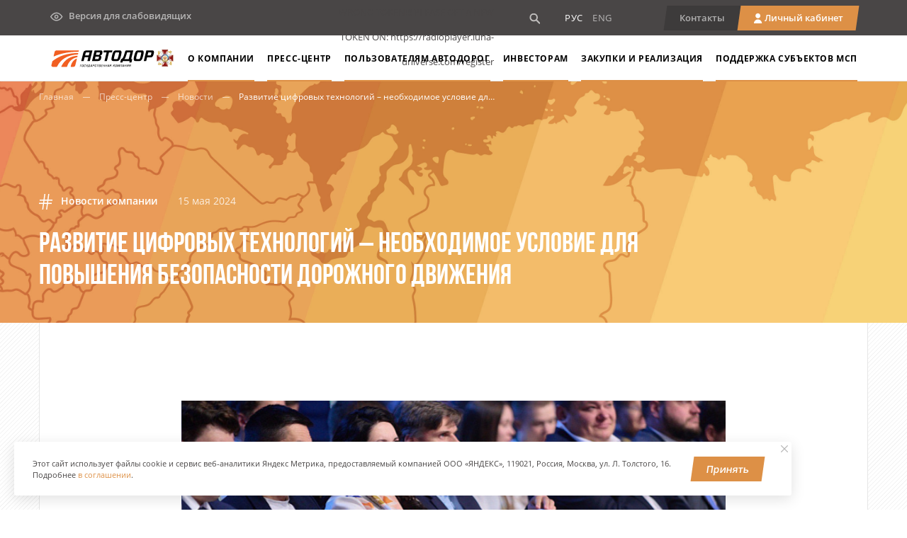

--- FILE ---
content_type: text/html; charset=UTF-8
request_url: https://www.ruhw.ru/press/news/105098/
body_size: 29144
content:
<!doctype html>
<html lang="ru">
<head>
    <title>Развитие цифровых технологий – необходимое условие для повышения безопасности дорожного движения</title>
    <meta charset="utf-8">
    <meta http-equiv="X-UA-Compatible" content="ie=edge">
    <meta name="viewport" content="width=device-width, initial-scale=1, shrink-to-fit=no">
    <meta name="cmsmagazine" content="2b859f93552ac9a543d226392185ae9e" />
    <meta name="yandex-verification" content="0cb534a1987e18ef" />
        <link href="/app/css/main.css" type="text/css" rel="stylesheet">
    <link href="/app/css/custom_styles.css?v=2" type="text/css" rel="stylesheet">

        <script src="/app/js/jquery-3.4.1.min.js" type="text/javascript"></script>
    <script src="/app/js/plugins/jquery-file-upload/jquery.ui.widget.js" type="text/javascript"></script>
    <script src="/app/js/plugins/jquery-file-upload/jquery.iframe-transport.js" type="text/javascript"></script>
    <script src="/app/js/plugins/jquery-file-upload/jquery.fileupload.js" type="text/javascript"></script>
    <script src="/app/js/plugins/jquery-file-upload/jquery.fileupload-process.js" type="text/javascript"></script>
    <script src="/app/js/plugins/jquery-file-upload/jquery.fileupload-validate.js" type="text/javascript"></script>
    <script src="/app/js/plugins/accordion/jquery.responsiveTabs.min.js" type="text/javascript"></script>
    <script src="/app/js/plugins/inputmask/jquery.inputmask.bundle.min.js" type="text/javascript"></script>
    <script src="/app/js/plugins/swiper/swiper.min.js" type="text/javascript"></script>
    <script src="/app/js/plugins/svg4everybody/svg4everybody.min.js" type="text/javascript"></script>
    <script src="/app/js/plugins/fancybox/jquery.fancybox.min.js" type="text/javascript"></script>
    <script src="/app/js/plugins/select2/select2.full.min.js" type="text/javascript"></script>
    <script src="/app/js/plugins/jsshare/jsshare.js" type="text/javascript"></script>
    <script src="/app/js/plugins/scrollbar/jquery.mCustomScrollbar.concat.min.js" type="text/javascript"></script>
    <script src="/app/js/plugins/countdown/jquery.countdown.min.js" type="text/javascript"></script>
    <script src="/app/js/plugins/sticky-kit/jquery.sticky-kit.min.js" type="text/javascript"></script>
    <script src="/app/js/plugins/datepicker/jquery-ui-datepicker.min.js" type="text/javascript"></script>
    <script src="/app/js/plugins/dots/jquery.dotdotdot.js" type="text/javascript"></script>
    <script src="/app/js/polyfills/intersection-observer.js" type="text/javascript"></script>

        <script src="/app/js/modulePreloader.js" type="text/javascript"></script>
    <script src="/app/js/moduleFile.js" type="text/javascript"></script>
    <script src="/app/js/moduleResize.js" type="text/javascript"></script>
    <script src="/app/js/cookieModule.js" type="text/javascript"></script>
    <script src="/app/js/moduleForm.js" type="text/javascript"></script>
    <script src="/app/js/moduleAppeal.js?v=2" type="text/javascript"></script>

    <script src="/app/js/moduleSpec.js" type="text/javascript"></script>

        <script src="/app/js/common.js?v=2" type="text/javascript"></script>

    <!-- Yandex.Metrika counter -->
    <script type="text/javascript" >
        (function(m,e,t,r,i,k,a){m[i]=m[i]||function(){(m[i].a=m[i].a||[]).push(arguments)};
            m[i].l=1*new Date();k=e.createElement(t),a=e.getElementsByTagName(t)[0],k.async=1,k.src=r,a.parentNode.insertBefore(k,a)})
        (window, document, "script", "https://mc.yandex.ru/metrika/tag.js", "ym");

        ym(59743333, "init", {
            clickmap:true,
            trackLinks:true,
            accurateTrackBounce:true,
            webvisor:true
        });
    </script>
    <noscript><div><img src="https://mc.yandex.ru/watch/59743333" style="position:absolute; left:-9999px;" alt="" /></div></noscript>
    <!-- /Yandex.Metrika counter -->


        <style>
        #spec-preloader{
            position: fixed;
            left: 0;
            top: 0;
            width: 100%;
            height: 100%;
            background-color: #fff;
            z-index: 999;
        }
        #spec-preloader .preload-img{
            position: absolute;
            top: 50%;
            left: 50%;
            transform: translate3d(-50%, -50%, 0);
        }
        #spec-preloader circle{
            fill: #000;
        }
    </style>

    <meta http-equiv="Content-Type" content="text/html; charset=UTF-8" />
<meta name="robots" content="index, follow" />
<meta name="keywords" content="Российские автомобильные дороги" />
<meta name="description" content="Российские автомобильные дороги" />
<link href="/bitrix/cache/css/s1/main_20/template_2a7ef12c086b134269201ce8613f1b63/template_2a7ef12c086b134269201ce8613f1b63_v1.css?176278865858815" type="text/css"  data-template-style="true" rel="stylesheet" />
<script>if(!window.BX)window.BX={};if(!window.BX.message)window.BX.message=function(mess){if(typeof mess==='object'){for(let i in mess) {BX.message[i]=mess[i];} return true;}};</script>
<script>(window.BX||top.BX).message({"JS_CORE_LOADING":"Загрузка...","JS_CORE_NO_DATA":"- Нет данных -","JS_CORE_WINDOW_CLOSE":"Закрыть","JS_CORE_WINDOW_EXPAND":"Развернуть","JS_CORE_WINDOW_NARROW":"Свернуть в окно","JS_CORE_WINDOW_SAVE":"Сохранить","JS_CORE_WINDOW_CANCEL":"Отменить","JS_CORE_WINDOW_CONTINUE":"Продолжить","JS_CORE_H":"ч","JS_CORE_M":"м","JS_CORE_S":"с","JSADM_AI_HIDE_EXTRA":"Скрыть лишние","JSADM_AI_ALL_NOTIF":"Показать все","JSADM_AUTH_REQ":"Требуется авторизация!","JS_CORE_WINDOW_AUTH":"Войти","JS_CORE_IMAGE_FULL":"Полный размер"});</script>

<script src="/bitrix/js/main/core/core.js?1762781088511455"></script>

<script>BX.Runtime.registerExtension({"name":"main.core","namespace":"BX","loaded":true});</script>
<script>BX.setJSList(["\/bitrix\/js\/main\/core\/core_ajax.js","\/bitrix\/js\/main\/core\/core_promise.js","\/bitrix\/js\/main\/polyfill\/promise\/js\/promise.js","\/bitrix\/js\/main\/loadext\/loadext.js","\/bitrix\/js\/main\/loadext\/extension.js","\/bitrix\/js\/main\/polyfill\/promise\/js\/promise.js","\/bitrix\/js\/main\/polyfill\/find\/js\/find.js","\/bitrix\/js\/main\/polyfill\/includes\/js\/includes.js","\/bitrix\/js\/main\/polyfill\/matches\/js\/matches.js","\/bitrix\/js\/ui\/polyfill\/closest\/js\/closest.js","\/bitrix\/js\/main\/polyfill\/fill\/main.polyfill.fill.js","\/bitrix\/js\/main\/polyfill\/find\/js\/find.js","\/bitrix\/js\/main\/polyfill\/matches\/js\/matches.js","\/bitrix\/js\/main\/polyfill\/core\/dist\/polyfill.bundle.js","\/bitrix\/js\/main\/core\/core.js","\/bitrix\/js\/main\/polyfill\/intersectionobserver\/js\/intersectionobserver.js","\/bitrix\/js\/main\/lazyload\/dist\/lazyload.bundle.js","\/bitrix\/js\/main\/polyfill\/core\/dist\/polyfill.bundle.js","\/bitrix\/js\/main\/parambag\/dist\/parambag.bundle.js"]);
</script>
<script>(window.BX||top.BX).message({"LANGUAGE_ID":"ru","FORMAT_DATE":"DD.MM.YYYY","FORMAT_DATETIME":"DD.MM.YYYY HH:MI:SS","COOKIE_PREFIX":"RHWS_SM","SERVER_TZ_OFFSET":"10800","UTF_MODE":"Y","SITE_ID":"s1","SITE_DIR":"\/","USER_ID":"","SERVER_TIME":1768465783,"USER_TZ_OFFSET":0,"USER_TZ_AUTO":"Y","bitrix_sessid":"58b7c979c0275894cbb95789fe62b01b"});</script>


<script>BX.setJSList(["\/local\/components\/avtodor\/radio\/templates\/.default\/lunaradio.min.js","\/local\/templates\/.default\/components\/bitrix\/menu\/main_menu_20\/script.js","\/local\/templates\/.default\/components\/bitrix\/menu\/main_menu_mobile_20\/script.js","\/local\/templates\/.default\/components\/bitrix\/menu\/main_menu_bottom_20\/script.js"]);</script>
<script>BX.setCSSList(["\/local\/components\/avtodor\/radio\/templates\/.default\/style.css","\/local\/templates\/.default\/components\/bitrix\/menu\/main_menu_20\/style.css","\/local\/templates\/.default\/components\/bitrix\/menu\/main_menu_mobile_20\/style.css","\/local\/templates\/.default\/components\/bitrix\/menu\/main_menu_bottom_20\/style.css","\/local\/components\/avtodor\/modal.for.pages\/templates\/fancy\/style.css","\/local\/components\/avtodor\/modal.for.pages\/templates\/fancy\/bootstrap-grid-only.customized.min.css","\/local\/components\/avtodor\/we.use.cookie\/templates\/.default\/style.css","\/local\/templates\/main_20\/styles.css","\/local\/templates\/main_20\/template_styles.css"]);</script>


<script  src="/bitrix/cache/js/s1/main_20/template_d50e61a2ceb7fddfb3549e1c4c33b142/template_d50e61a2ceb7fddfb3549e1c4c33b142_v1.js?1762788658185958"></script>

</head>

<body class="layout js-layout">


<svg style="position: absolute; width: 0; height: 0;" xmlns="http://www.w3.org/2000/svg"
     xmlns:xlink="http://www.w3.org/1999/xlink">
    <defs>
        <linearGradient id="icon-gradient" gradientUnits="userSpaceOnUse" x1="-2.1502" y1="3.1676" x2="19.4181" y2="21.3607" gradientTransform="matrix(1 0 0 -1 0 22.5)"><stop offset="0" style="stop-color:#CE5D3A"/><stop offset="1" style="stop-color:#E8B550"/></linearGradient>
        <linearGradient id="icon-gradient--active" x1="13.0659" y1="35.2431" x2="34.7028" y2="14.0031" gradientUnits="userSpaceOnUse"><stop offset="0.4375" stop-color="#CE5D3A"/><stop offset="1" stop-color="#DD9046"/></linearGradient>

        <linearGradient id="ico-gradient-right" x1="17.93" y1="4.89" x2="3.86" y2="56.74" gradientTransform="matrix(1, 0, 0, -1, 0, 56.3)" gradientUnits="userSpaceOnUse"><stop offset="0" stop-color="#e8b550"/><stop offset="0.99" stop-color="#ce5d3a"/></linearGradient>
        <linearGradient id="ico-gradient-left" x1="11.94" y1="53.55" x2="26.02" y2="1.69" gradientTransform="matrix(1, 0, 0, -1, 0, 57.44)" gradientUnits="userSpaceOnUse"><stop offset="0" stop-color="#e8b550"/><stop offset="0.99" stop-color="#ce5d3a"/></linearGradient>
        <linearGradient id="icon-gradient" gradientUnits="userSpaceOnUse" x1="-2.1502" y1="3.1676" x2="19.4181" y2="21.3607" gradientTransform="matrix(1 0 0 -1 0 22.5)">
            <stop offset="0" style="stop-color:#CE5D3A"></stop>
            <stop offset="1" style="stop-color:#E8B550"></stop>
        </linearGradient>
        <linearGradient id="icon-gradient--active" x1="13.0659" y1="35.2431" x2="34.7028" y2="14.0031" gradientUnits="userSpaceOnUse">
            <stop offset="0.4375" stop-color="#CE5D3A"></stop>
            <stop offset="1" stop-color="#DD9046"></stop>
        </linearGradient>
    </defs>
</svg>

<div id="panel"></div>

<header class="header-main">
    <div class="header-main__top">
        <div class="container h-100">
            <div class="row h-100 align-items-center">
                <div class="col-lg-3 col-md-3 col-4 xs-pr0">

                    <a class="header-main__logo d-lg-none" href="/">
                        <img class="img-fluid" src="/i/logo-main-dt.svg" alt="АВТОДОР">
                    </a>

                    <a class="header-main__view d-none d-lg-inline-block" href="#">
                        <svg class="ico" width="19" height="13">
                            <use xlink:href="/i/sprite.svg#ico-view"></use>
                        </svg>
                        <span class="d-inline-block ml-2 js_adapt">
                            <span class="d-none spec-visible">Обычная версия</span>
                            <span class="d-inline-block spec-hidden">Версия для слабовидящих</span>
                        </span>
                    </a>
                </div>
                <div class="col-lg-9 col-md-9 col-8 text-right xs-pl0">
					<div class="header-main__top-item d-lg-inline-block radiohead">
							
<div class="radio_container">
	<div id="autodor-radio" data-play="false"></div>
</div>	

<script>
	$(document).ready(function(){

		var autoplayC = getCookie('autoplay'); console.log(autoplayC);

		$(document).on('click', '#autodor-radiobuttonplay', playOrStop);
		$(document).on('click', '#autodor-radiobuttonpause', playOrStop);
		console.log(autoplayC);
		$("#autodor-radio").attr('data-play', autoplayC);

		// $(document).on('click', '#autodor-radiobuttonvolumeon', volumeChange);
		// $(document).on('click', 'autodor-radiobuttonvolumeoff', volumeChange);
		
		
		var $width = $(window).width();


		let razmer = "big";

		let token;

		if(window.location.host == "rhw.dev.avtodortelecom.ru"){
			token = "ZFppIFZXaCBTaGZhVmFkZldeV1VhXyBkZw==";
		}
		else if(window.location.host == "ruhw.ru"){
			token = "ZGdaaSBkZw==";
		}
		else {
			token = "ZGdlZVtTYFpbWVppU2tlIGRn";
		}

		$("#autodor-radio").lunaradio({
			token: token, 
			userinterface: razmer,
			backgroundcolor: "#494646",
			fontcolor: "#ffffff",
			hightlightcolor: "#f3b939",
			fontname: "",
			googlefont: "",
			fontratio: "0.9",
			radioname: "",
			scroll: "true",
			coverimage: "",
			onlycoverimage: "false",
			coverstyle: "circle",
			usevisualizer: "real",
			visualizertype: "3",
			multicolorvisualizer: "true",
			color1: "#e66c35",
			color2: "#d04345",
			color3: "#85a752",
			color4: "#067dcc",
			visualizeropacity: "0.4",
			itunestoken: "1000lIPN",
			metadatatechnic: "fallback",
			ownmetadataurl: "",
			streamurl: "https://avtodor-tr.hostingradio.ru/avtodortr128.mp3",
			streamtype: "icecast2",
			icecastmountpoint: "",
			radionomyid: "",
			radionomyapikey: "",
			radiojarid: "",
			radiocoid: "sdef46f462",
			shoutcastpath: "/live",
			shoutcastid: "1",
			streamsuffix: "",
			metadatainterval: "20000",
			volume: "80",
			debug: "false",
			autoplay: autoplayC,
			displayliveicon: "false",
			displayvisualizericon: "true",
			usestreamcorsproxy: "false", 
			corsproxy: "",
		});

		//$('#autodor-radio').after('<span class="radio_name">Радио «Автодор»</span>');
	});
	
	function playOrStop(){
		let status = $("#autodor-radio").attr('data-play') == 'true' ? 'false' : 'true';
		$("#autodor-radio").attr('data-play', status);
		var options = new Object();
		options.path = '/';
		options.domain = '.russianhighways.ru';
		setCookie('autoplay', status, options);
		console.log(getCookie('autoplay'));		
		let request;
		request = BX.ajax.runComponentAction('avtodor:radio', 'playOrStop', {
			mode:'class',
			data: {data: status}			
		});	

		request.then(
			
		);
	}
	
	function volumeChange(){
		let volume = $("#autodor-radiotextvolumeend").text().replace('%', '');
				
		let request;
		request = BX.ajax.runComponentAction('avtodor:radio', 'volumeChange', {
			mode:'class',
			data: {data: volume}			
		});	

		request.then(
			
		);
	}

	function getCookie(name) {
	
		var matches = document.cookie.match(new RegExp(
		  "(?:^|; )" + name.replace(/([\.$?*|{}\(\)\[\]\\\/\+^])/g, '\\$1') + "=([^;]*)"
		))
		return matches ? decodeURIComponent(matches[1]) : 'false'
	}

	function setCookie(name, value, props) {
	
		props = props || {}
	
		var exp = props.expires
	
		if (typeof exp == "number" && exp) {
	
			var d = new Date()
	
			d.setTime(d.getTime() + exp*1000)
	
			exp = props.expires = d
	
		}
	
		if(exp && exp.toUTCString) { props.expires = exp.toUTCString() }
	
		value = encodeURIComponent(value)
	
		var updatedCookie = name + "=" + value
	
		for(var propName in props){
	
			updatedCookie += "; " + propName
	
			var propValue = props[propName]
	
			if(propValue !== true){ updatedCookie += "=" + propValue }
		}
		console.log(updatedCookie);
		document.cookie = updatedCookie
	
	}

</script>
					</div>
                    <div class="header-main__top-item header-main__search">
                        <a class="header-main__search-link" href="/search">
                            <svg class="ico" width="15" height="15">
                                <use xlink:href="/i/sprite.svg#ico-search"></use>
                            </svg>
                        </a>
                    </div>

                    <div class="header-main__top-item header-main__lang d-md-inline-block">
                        <a class="header-main__lang-link active" href="/">РУС</a>
                        <a class="header-main__lang-link " href="/en/">ENG</a>
                    </div>
                    <div class="header-main__top-item d-none d-lg-inline-block">
                        <a class="header-main__link header-main__feedback" href="/about/structure/#structure-01">
                            <div class="header-main__link-content">Контакты</div>
                        </a>
                    </div>
                    <div class="header-main__top-item">
                        <a class="header-main__link header-main__link--user header-main__user" target="_blank"
                           href="https://avtodor-tr.ru/account/">
                            <div class="header-main__link-content">
                                <svg class="ico" width="13" height="16">
                                    <use xlink:href="/i/sprite.svg#ico-user"></use>
                                </svg>
                                <span class="d-none d-md-inline-block">Личный кабинет</span>
                            </div>
                        </a>
                    </div>
                    <div class="header-main__top-item d-lg-none md-ml15">
                        <div class="header-main__tog js-menu-tog">
                            <svg class="ico" width="48" height="48">
                                <use xlink:href="/i/sprite.svg#ico-menu"></use>
                            </svg>
                        </div>
                    </div>
                </div>

				            </div>
        </div>
    </div>
    <div class="header-main__bot">
        <div class="container h-100">
            <div class="row h-100 align-items-center">
				<div class="col-lg-2 col-md-2 col-6 pr-0">
                    <a class="header-main__logo" href="/">
                        <img class="img-fluid d-none d-lg-block" src="/i/logo-main-dt.svg" alt="АВТОДОР">
                    </a>
                </div>
                <div class="col-lg-10 col-md-8 col-6 h-100">
                    <nav class="nav-main d-none d-lg-flex justify-content-between">
                        

    
        
        
                            <div class="nav-main__item nav-main__item--drop"><a href="/about/" class="nav-main__link">О компании</a>
                    <div class="nav-main__drop">
            
        
        
    
        
        
            
                                    <div class="nav-main__drop-item">
                        <a class="nav-main__drop-link" href="/about/structure/#structure-01">Центральный аппарат и филиалы</a>
                    </div>
                
            
        
        
    
        
        
            
                                    <div class="nav-main__drop-item">
                        <a class="nav-main__drop-link" href="/about/affiliates/">Дочерние общества</a>
                    </div>
                
            
        
        
    
        
        
            
                                    <div class="nav-main__drop-item">
                        <a class="nav-main__drop-link" href="/about/activity/">Деятельность компании</a>
                    </div>
                
            
        
        
    
        
        
            
                                    <div class="nav-main__drop-item">
                        <a class="nav-main__drop-link" href="/about/antimonopolnyy-komplaens/">Антимонопольный комплаенс</a>
                    </div>
                
            
        
        
    
        
        
            
                                    <div class="nav-main__drop-item">
                        <a class="nav-main__drop-link" href="/about/anti-corruption/">Противодействие коррупции</a>
                    </div>
                
            
        
        
    
        
        
            
                                    <div class="nav-main__drop-item">
                        <a class="nav-main__drop-link" href="/about/regulatory-information/">Нормативно-правовая информация </a>
                    </div>
                
            
        
        
    
        
        
            
                                    <div class="nav-main__drop-item">
                        <a class="nav-main__drop-link" href="/about/otozvannye-doverennosti/">Отозванные доверенности</a>
                    </div>
                
            
        
        
    
        
        
            
                                    <div class="nav-main__drop-item">
                        <a class="nav-main__drop-link" href="/about/obuchenie-po-tselevym-kvotam/">Обучение по целевым квотам</a>
                    </div>
                
            
        
        
    
        
        
            
                                    <div class="nav-main__drop-item">
                        <a class="nav-main__drop-link" href="/feedback/">Обратная связь</a>
                    </div>
                
            
        
        
    
                    </div></div>        
        
                            <div class="nav-main__item nav-main__item--drop"><a href="/press/" class="nav-main__link">Пресс-Центр</a>
                    <div class="nav-main__drop">
            
        
        
    
        
        
            
                                    <div class="nav-main__drop-item">
                        <a class="nav-main__drop-link" href="/press/news/">Новости</a>
                    </div>
                
            
        
        
    
        
        
            
                                    <div class="nav-main__drop-item">
                        <a class="nav-main__drop-link" href="/press/news/?news-category=smi">СМИ о компании</a>
                    </div>
                
            
        
        
    
                    </div></div>        
        
                            <div class="nav-main__item nav-main__item--drop"><a href="/for_drivers/" class="nav-main__link">Пользователям автодорог</a>
                    <div class="nav-main__drop">
            
        
        
    
        
        
            
                                    <div class="nav-main__drop-item">
                        <a class="nav-main__drop-link" href="/for_drivers/?tab=1">Сеть дорог</a>
                    </div>
                
            
        
        
    
        
        
            
                                    <div class="nav-main__drop-item">
                        <a class="nav-main__drop-link" href="/for_drivers/?tab=2">М-1 «Беларусь»</a>
                    </div>
                
            
        
        
    
        
        
            
                                    <div class="nav-main__drop-item">
                        <a class="nav-main__drop-link" href="/for_drivers/?tab=3">М-3 «Украина»</a>
                    </div>
                
            
        
        
    
        
        
            
                                    <div class="nav-main__drop-item">
                        <a class="nav-main__drop-link" href="/for_drivers/?tab=4">М-4 «Дон»</a>
                    </div>
                
            
        
        
    
        
        
            
                                    <div class="nav-main__drop-item">
                        <a class="nav-main__drop-link" href="/for_drivers/?tab=5">М-11 «Нева»</a>
                    </div>
                
            
        
        
    
        
        
            
                                    <div class="nav-main__drop-item">
                        <a class="nav-main__drop-link" href="/for_drivers/?tab=6">М-12 «Восток»</a>
                    </div>
                
            
        
        
    
        
        
            
                                    <div class="nav-main__drop-item">
                        <a class="nav-main__drop-link" href="/for_drivers/?tab=7">А-113 ЦКАД</a>
                    </div>
                
            
        
        
    
        
        
            
                                    <div class="nav-main__drop-item">
                        <a class="nav-main__drop-link" href="/for_drivers/?tab=8">А-289</a>
                    </div>
                
            
        
        
    
        
        
            
                                    <div class="nav-main__drop-item">
                        <a class="nav-main__drop-link" href="/for_drivers/?tab=9">А-105 Москва-Домодедово</a>
                    </div>
                
            
        
        
    
        
        
            
                                    <div class="nav-main__drop-item">
                        <a class="nav-main__drop-link" href="/for_drivers/?tab=10">А-107 «ММК»</a>
                    </div>
                
            
        
        
    
        
        
            
                                    <div class="nav-main__drop-item">
                        <a class="nav-main__drop-link" href="/for_drivers/gruzoperevozchikam/">Грузоперевозчикам</a>
                    </div>
                
            
        
        
    
        
        
            
                                    <div class="nav-main__drop-item">
                        <a class="nav-main__drop-link" href="/for_drivers/remontnye-raboty/">Ремонтные работы</a>
                    </div>
                
            
        
        
    
        
        
            
                                    <div class="nav-main__drop-item">
                        <a class="nav-main__drop-link" href="/for_drivers/proezd-shkolnykh-avtobusov/">Проезд школьных автобусов</a>
                    </div>
                
            
        
        
    
        
        
            
                                    <div class="nav-main__drop-item">
                        <a class="nav-main__drop-link" href="/for_drivers/pomoshch-na-doroge/">Помощь на дороге</a>
                    </div>
                
            
        
        
    
        
        
            
                                    <div class="nav-main__drop-item">
                        <a class="nav-main__drop-link" href="/for_drivers/calculation/">Расчёт стоимости проезда</a>
                    </div>
                
            
        
        
    
                    </div></div>        
        
                            <div class="nav-main__item nav-main__item--drop"><a href="/for_investor/" class="nav-main__link">Инвесторам</a>
                    <div class="nav-main__drop">
            
        
        
    
        
        
            
                                    <div class="nav-main__drop-item">
                        <a class="nav-main__drop-link" href="/for_investor#projects">Инвестиционные проекты</a>
                    </div>
                
            
        
        
    
        
        
            
                                    <div class="nav-main__drop-item">
                        <a class="nav-main__drop-link" href="/for_investor/documents/">Ценные бумаги</a>
                    </div>
                
            
        
        
    
        
        
            
                                    <div class="nav-main__drop-item">
                        <a class="nav-main__drop-link" href="/about/regulatory-information/disc_inform/">Раскрытие информации</a>
                    </div>
                
            
        
        
    
        
        
            
                                    <div class="nav-main__drop-item">
                        <a class="nav-main__drop-link" href="/about/regulatory-information/facts/">Существенные факты</a>
                    </div>
                
            
        
        
    
        
        
            
                                    <div class="nav-main__drop-item">
                        <a class="nav-main__drop-link" href="/for_investor/disclosure/insayderam">Инсайдерам Госкомпании</a>
                    </div>
                
            
        
        
    
        
        
            
                                    <div class="nav-main__drop-item">
                        <a class="nav-main__drop-link" href="/for_investor/disclosure/requisite">Реквизиты</a>
                    </div>
                
            
        
        
    
                    </div></div>        
        
                            <div class="nav-main__item nav-main__item--drop"><a href="/tenders/" class="nav-main__link">Закупки и реализация</a>
                    <div class="nav-main__drop">
            
        
        
    
        
        
            
                                    <div class="nav-main__drop-item">
                        <a class="nav-main__drop-link" href="/tenders/?tab=1">Реализация</a>
                    </div>
                
            
        
        
    
        
        
            
                                    <div class="nav-main__drop-item">
                        <a class="nav-main__drop-link" href="https://old.russianhighways.ru/tenders/archive/arkhiv_do_01_01_2012/">Архив до 01.01.2012</a>
                    </div>
                
            
        
        
    
        
        
            
                                    <div class="nav-main__drop-item">
                        <a class="nav-main__drop-link" href="https://old.russianhighways.ru/tenders/archive/arkhiv_zakupok_s_01_01_2012/">Архив закупок с 01.01.2012 по 07.02.2014</a>
                    </div>
                
            
        
        
    
                    </div></div>        
        
                            <div class="nav-main__item nav-main__item--drop"><a href="/msp/" class="nav-main__link">Поддержка субъектов МСП</a>
                    <div class="nav-main__drop">
            
        
        
    
        
        
            
                                    <div class="nav-main__drop-item">
                        <a class="nav-main__drop-link" href="/msp/?tab=1">Информация для субъектов МСП</a>
                    </div>
                
            
        
        
    
        
        
            
                                    <div class="nav-main__drop-item">
                        <a class="nav-main__drop-link" href="/msp/?tab=2">Программа партнерства с субъектами МСП</a>
                    </div>
                
            
        
        
    
        
        
            
                                    <div class="nav-main__drop-item">
                        <a class="nav-main__drop-link" href="/msp/?tab=3">Деятельность экспертного Совета</a>
                    </div>
                
            
        
        
    
            </div></div>        </div>
                    </nav>
                </div>
            </div>
        </div>
    </div>

    <div class="nav-mob js-menu-mob">
        <div class="nav-mob__menu">
            

    
        
        
                            <div class="nav-mob__item">
                    <a class="nav-mob__item-link" href="/about/">О компании</a>
                </div>
            
        
        
    
        
        
            
                
            
        
        
    
        
        
            
                
            
        
        
    
        
        
            
                
            
        
        
    
        
        
            
                
            
        
        
    
        
        
            
                
            
        
        
    
        
        
            
                
            
        
        
    
        
        
            
                
            
        
        
    
        
        
            
                
            
        
        
    
        
        
            
                
            
        
        
    
                            
        
                            <div class="nav-mob__item">
                    <a class="nav-mob__item-link" href="/press/">Пресс-Центр</a>
                </div>
            
        
        
    
        
        
            
                
            
        
        
    
        
        
            
                
            
        
        
    
                            
        
                            <div class="nav-mob__item">
                    <a class="nav-mob__item-link" href="/for_drivers/">Пользователям автодорог</a>
                </div>
            
        
        
    
        
        
            
                
            
        
        
    
        
        
            
                
            
        
        
    
        
        
            
                
            
        
        
    
        
        
            
                
            
        
        
    
        
        
            
                
            
        
        
    
        
        
            
                
            
        
        
    
        
        
            
                
            
        
        
    
        
        
            
                
            
        
        
    
        
        
            
                
            
        
        
    
        
        
            
                
            
        
        
    
        
        
            
                
            
        
        
    
        
        
            
                
            
        
        
    
        
        
            
                
            
        
        
    
        
        
            
                
            
        
        
    
        
        
            
                
            
        
        
    
                            
        
                            <div class="nav-mob__item">
                    <a class="nav-mob__item-link" href="/for_investor/">Инвесторам</a>
                </div>
            
        
        
    
        
        
            
                
            
        
        
    
        
        
            
                
            
        
        
    
        
        
            
                
            
        
        
    
        
        
            
                
            
        
        
    
        
        
            
                
            
        
        
    
        
        
            
                
            
        
        
    
                            
        
                            <div class="nav-mob__item">
                    <a class="nav-mob__item-link" href="/tenders/">Закупки и реализация</a>
                </div>
            
        
        
    
        
        
            
                
            
        
        
    
        
        
            
                
            
        
        
    
        
        
            
                
            
        
        
    
                            
        
                            <div class="nav-mob__item">
                    <a class="nav-mob__item-link" href="/msp/">Поддержка субъектов МСП</a>
                </div>
            
        
        
    
        
        
            
                
            
        
        
    
        
        
            
                
            
        
        
    
        
        
            
                
            
        
        
    
                
        </div>

        <div class="nav-mob__list">
            <div class="nav-mob__list-item">
                <div class="nav-mob__h">Для справок</div>
                <a class="nav-mob__sub" href="tel:+7 (495) 727-11-95">+7 (495) 727-11-95</a>
            </div>

            <div class="nav-mob__list-item">
                <div class="nav-mob__h">Ситуационный центр</div>
                <a class="nav-mob__sub" href="tel:+7 (495) 580-98-41">+7 (495) 580-98-41</a>
            </div>

            <div class="nav-mob__list-item">
                <a href="/feedback/" class="btn btn-empty">
                    <span class="btn__content">Обратная связь</span>
                </a>
            </div>

            <div class="nav-mob__list-item">
                <div class="nav-mob__sub">Москва, Страстной бульвар, 9</div>
            </div>
            <div class="nav-mob__list-item">
                <a class="nav-mob__sub" href="mailto:info@russianhighways.ru">info@russianhighways.ru</a>
            </div>
        </div>

    </div>
</header>

<div class="content ">

<section class="page-block overflow-hidden">
    <div class="about-banner about-banner--news-one about-banner--full-width">
        <div class="container about-banner-container p-0">
            <div class="row">
                <div class="col-sm-12">
                    <nav class="crumbs crumbs--white">
                        <ul class="crumbs-list">
                            <li class="crumbs-list__item">
                                <a href="/" class="crumbs-list__link">Главная</a>
                            </li>
                            <li class="crumbs-list__item">
                                <a href="/press/" class="crumbs-list__link">Пресс-центр</a>
                            </li>
                            <li class="crumbs-list__item">
                                <a href="/press/news/" class="crumbs-list__link">Новости</a>
                            </li>
                            <li class="crumbs-list__item">
                                <span>Развитие цифровых технологий – необходимое условие для повышения безопасности дорожного движения</span>
                            </li>
                        </ul>
                    </nav>
                </div>
            </div>
            <div class="row">
                <div class="col-md-12">
                    <div class="about-banner__content">
                        <div class="about-banner__meta">
                            <a href="/press/news/?news-category=news" class="about-banner__meta-item about-banner__meta-item--bold">
                                <svg class="ico" width="19" height="22">
                                    <use xlink:href="/i/sprite.svg#ico-tag"></use>
                                </svg>
                                Новости компании                            </a>
                                                        <div class="about-banner__meta-item">15 мая 2024</div>
                        </div>
                        <h1 class="about-banner__h js-title">
                            Развитие цифровых технологий – необходимое условие для повышения безопасности дорожного движения                        </h1>
                    </div>
                </div>
            </div>
        </div>
    </div>
</section>

<section class="modifier--white">
    <div class="container-outer news-one-container-outer modifier--stripped modifier--stripped-no-sm">
        <div class="container p-0 relative">
            <div class="row row-decor m-0">
                <div class="col-lg-3 col-sm-4 col-6 modifier--white"></div>
                <div class="col-lg-3 d-none d-lg-block modifier--white"></div>
                <div class="col-lg-3 col-sm-4 col-6 modifier--white"></div>
                <div class="col-lg-3 col-sm-4 d-none d-sm-block modifier--white"></div>
            </div>

            <div class="js-news-more" data-url="/ajax/getnewsone.php" data-offset="0" data-id="105098">
                <div class="js-news-more__container">
                    <div class="top-layer news-one-outer modifier--white border-bottom">
                        <div class="row justify-content-center">
                            <div class="col-lg-8">
                                <div class="news-padding">
                                    <div class="block-text block-text--announce bold">
                                                                            </div>
                                </div>

                                                                    <div class="js-slider-wrap slider-news-wrap" data-slider-type="news"
                                         data-count="1.4" data-slider-loop="true">
                                        <div class="slider-news swiper-container js-slider-container">
                                            <div class="swiper-wrapper">
                                                                                                                                                        <div class="swiper-slide slider-news__slide"
                                                         style="background-image: url(/upload/resize_cache/iblock/337/700_500_0/photo1715767840.jpeg)">
                                                    </div>
                                                                                                                                                        <div class="swiper-slide slider-news__slide"
                                                         style="background-image: url(/upload/resize_cache/iblock/e13/700_500_0/photo1715767840-_1_.jpeg)">
                                                    </div>
                                                                                                                                                        <div class="swiper-slide slider-news__slide"
                                                         style="background-image: url(/upload/resize_cache/iblock/7fc/700_500_0/photo1715767888.jpeg)">
                                                    </div>
                                                                                            </div>
                                                                                            <div class="slider-news__thumbs js-slider-thumbs">
                                                    <div class="swiper-container">
                                                        <div class="swiper-wrapper">
                                                                                                                                                                                            <div class="slider-news__thumbs-item swiper-slide"
                                                                     style="background-image: url(/upload/resize_cache/iblock/337/300_200_0/photo1715767840.jpeg)">
                                                                </div>
                                                                                                                                                                                            <div class="slider-news__thumbs-item swiper-slide"
                                                                     style="background-image: url(/upload/resize_cache/iblock/e13/300_200_0/photo1715767840-_1_.jpeg)">
                                                                </div>
                                                                                                                                                                                            <div class="slider-news__thumbs-item swiper-slide"
                                                                     style="background-image: url(/upload/resize_cache/iblock/7fc/300_200_0/photo1715767888.jpeg)">
                                                                </div>
                                                                                                                    </div>
                                                    </div>
                                                </div>
                                                                                        <div class="slider-news__nav d-lg-none">
                                                <div class="slider-news__nav-arrow slider-news__nav-arrow--prev js-slider-prev">
                                                    <svg class="ico" width="10" height="18">
                                                        <use xlink:href="/i/sprite.svg#ico-left-thin"></use>
                                                    </svg>
                                                </div>
                                                <div class="slider-news__nav-arrow slider-news__nav-arrow--next js-slider-next">
                                                    <svg class="ico" width="10" height="18">
                                                        <use xlink:href="/i/sprite.svg#ico-right-thin"></use>
                                                    </svg>
                                                </div>
                                            </div>
                                        </div>
                                    </div>
                                
                                <div class="news-padding">
                                    <div class="block-text">
                                        <p>
	 Как сделать высокие технологии будущего нашей повседневной реальностью, обсудили сегодня в ходе пленарной дискуссии «Перспективы развития транспортного комплекса: цифровые новшества и беспилотные технологии», организованной Минтрансом РФ в рамках выставки-форума «Россия».
</p>
<p>
	 Участие в мероприятии приняли заместитель Министра транспорта РФ Дмитрий Баканов, заместитель председателя правления по интеллектуальным транспортным системам и цифровизации Государственной компании «Автодор» Виктория Эркенова, представители транспортных, логистических и ИТ-компаний.
</p>
<p>
	 Цифровая трансформация транспортного комплекса России затрагивает все сегменты отрасли, включая дорожное хозяйство. Автоматизированные системы управления дорожным движением (АСУДД), способствующие предиктивному выявлению дорожных событий с возможными негативными последствиями, приводящими к ДТП – уже стали неотъемлемой частью инфраструктуры современных скоростных магистралей. Как отметила в своем выступлении Виктория Эркенова, главная задача таких систем – обеспечить безопасность для всех участников движения. Дорожная сеть Государственной компании «Автодор» ежегодно прирастает сотнями километров, вместе с тем растет и интенсивность трафика, и без инновационных систем, анализирующих дорожную ситуацию в режиме 24/7, уже не обойтись.
</p>
<p>
	 В частности, на сети дорог Госкомпании – более 2229 видеокамер с возможностью записи панорамных фото и видео, включая 1775 камер с функцией машинного зрения, определяющих в реальном времени такие инциденты, как остановившееся транспортное средство, человека на дороге, движение задним ходом, медленно движущееся транспортное средство.&nbsp;
</p>
<p>
	 Для круглосуточного мониторинга погодных условий на дорогах Госкомпании установлено 115 метеостанций, анализирующих данные об окружающей обстановке более чем по 10 параметрам – начиная с температуры воздуха и заканчивая температурой поверхности дороги для обеспечения постоянного контроля за состоянием&nbsp;дорожного полотна.
</p>
<p>
	 Все элементы системы интегрированы между собой&nbsp;и по совокупности зафиксированных параметров в автоматизированном режиме запускается один из более чем 15 сценариев управления дорожным движением. В зависимости от события системой/оператором инициируется вызов аварийного комиссара, изменение рекомендуемого скоростного режима путем вывода на табло переменной информации и знаки переменной информации сообщений для пользователей. Сеть дорог Автодора в настоящее время оснащена более чем 2350 табло для информирования пользователей о дорожных событиях. Помощь автомобилистам круглосуточно готовы оказать&nbsp; более 130 экипажей аварийных комиссаров.
</p>
<p>
	 Кроме того, системы управления дорожным движением необходимы для развития беспилотных технологий. Обеспечение взаимодействия информационной инфраструктуры дороги и беспилотных транспортных средств позволяет в режиме онлайн передавать данные, необходимые для корректировки действий уже не только водителей, но и беспилотников. А это важнейшее условие для обеспечения высокого уровня безопасности всех участников движения.
</p>
<p>
	 Также Виктория Эркенова рассказала о безбарьерной системе взимания платы «Свободный поток», которая уже внедрена на Центральной кольцевой автодороге и М-12 «Восток». Это стопроцентная отечественная разработка. Ключевыми отличиями системы «Свободный поток» является тарификация и оплата проезда в движении, без остановки или изменения скоростного режима, что также способствует повышению безопасности дорожного движения и снижению числа вредных выбросов в атмосферу.
</p>
<p>
 <i>Справочно:</i>
</p>
<p>
 <i>Безбарьерная система взимания платы «Свободный поток» сокращает площадь строительства за счет того, что&nbsp;не&nbsp;нужно расширять дорожное полотно в зонах оплаты проезда. На автомобильной дороге М-12 «Восток» таким образом удалось сохранить площадь равную 240 футбольным полям для международных матчей. Переход к безостановочным пунктам взимания платы позволит снизить выбросы загрязняющих веществ за&nbsp;счет&nbsp;обеспечения постоянной скорости движения потока, без торможений, разгонов и простоя в заторе, в среднем по дорогам, оборудованным системой&nbsp;</i><i>«Свободный поток», </i><i>на&nbsp;35 процентов.</i>
</p>
 <i> </i>
<p>
 <i>&nbsp; &nbsp;</i><br>
</p>
 <br>                                    </div>

                                    <div class="share-block">
                                        <div class="share-block__label">Поделиться</div>
                                        <div class="shares js-shares">

                                            <div class="share-ico share-ico--vk">
                                                <a href="#" target="_blank" class="js-shares__item" data-type="vk">
                                                    <svg class="ico" xmlns="http://www.w3.org/2000/svg"
                                                         xmlns:xlink="http://www.w3.org/1999/xlink" x="0px" y="0px"
                                                         viewBox="0 0 35.4 35.9" width="36" height="36"
                                                         enable-background="new 0 0 35.4 35.9" xml:space="preserve">
                                                        <path class="share-ico-rect" stroke-width="1.5"
                                                              d="M0.8,34.6V0.8h33.9v33.9H0.8z"/>
                                                        <path class="share-ico-logo" d="M23.5,18.8c0.5,0.5,1.1,1,1.6,1.6c0.2,0.3,0.4,0.5,0.6,0.8c0.2,0.4,0,0.9-0.4,0.9l-2.3,0
															c-0.6,0-1.1-0.2-1.5-0.6c-0.3-0.3-0.6-0.7-0.9-1c-0.1-0.1-0.3-0.3-0.4-0.4c-0.3-0.2-0.6-0.1-0.8,0.2c-0.2,0.3-0.2,0.7-0.2,1.1
															c0,0.6-0.2,0.7-0.7,0.7C17.1,22.2,16,22,15,21.4c-0.9-0.5-1.6-1.3-2.3-2.1c-1.2-1.6-2.1-3.4-3-5.3c-0.2-0.4-0.1-0.6,0.4-0.6
															c0.8,0,1.5,0,2.3,0c0.3,0,0.5,0.2,0.6,0.5c0.4,1,0.9,2,1.6,2.9c0.2,0.2,0.3,0.5,0.6,0.6c0.3,0.2,0.5,0.1,0.6-0.2
															c0.1-0.2,0.1-0.4,0.1-0.6c0.1-0.7,0.1-1.4,0-2.1c-0.1-0.4-0.3-0.7-0.8-0.8c-0.2,0-0.2-0.1-0.1-0.3c0.2-0.2,0.4-0.4,0.7-0.4h2.6
															c0.4,0.1,0.5,0.3,0.6,0.7l0,2.9c0,0.2,0.1,0.6,0.4,0.8c0.2,0.1,0.4-0.1,0.5-0.3c0.6-0.7,1.1-1.5,1.5-2.3c0.2-0.4,0.3-0.7,0.5-1.1
															c0.1-0.3,0.3-0.4,0.6-0.4l2.5,0c0.1,0,0.2,0,0.2,0c0.4,0.1,0.5,0.3,0.4,0.7c-0.2,0.7-0.6,1.2-1,1.8c-0.4,0.6-0.9,1.2-1.3,1.7
															C23,18.1,23,18.4,23.5,18.8z"/>
                                                    </svg>
                                                </a>
                                            </div>
											<div class="share-ico share-ico--ok icon-ok">
                                                <a href="#" target="_blank" class="js-shares__item" data-type="ok">
													<svg xmlns="http://www.w3.org/2000/svg" xmlns:xlink="http://www.w3.org/1999/xlink" width="36" height="36" viewBox="0 0 36 36" class="icon-ok-svg">
													  <image id="Слой_1" data-name="Слой 1" width="36" height="36" xlink:href="[data-uri]"/>
													</svg>
                                                </a>
                                            </div>
                                        </div>
                                    </div>
                                </div>

                            </div>
                        </div>
                    </div>
                </div>
                <span class="js-news-more__limit d-xl-none" style="opacity: 0"></span>
            </div>

            <div class="top-layer other-news-outer d-none d-xl-block">
                <div class="block-title">Другие новости</div>
                <div class="row">

                    
    <div class="col-lg-3 col-sm-6 mb30" id="bx_3218110189_47403">
        <a href="/press/news/137713/" class="press-item">
                        <span class="press-item__bg" style="background-image: url(/upload/resize_cache/iblock/d93/400_300_0/n3q0g2dncjcvch9k3m7x0kylbnhw6ekj.jpg)">
            </span>
            <span class="press-item__body">
                <span class="press-item__h">
                    Менее чем за год в Енакиево завершён капитальный ремонт путепровода                 </span>
            </span>
            <span class="row no-gutters justify-content-between border-top press-item__footer">
                <span class="col-auto press-item__date">30 декабря 2025</span>
                <span class="col-auto">
                    <svg class="ico press-item__arrow" width="22" height="17">
                        <use xlink:href="/i/sprite.svg#ico-arrow-right"></use>
                    </svg>
                </span>
            </span>
        </a>
    </div>
    <div class="col-lg-3 col-sm-6 mb30" id="bx_3218110189_47403">
        <a href="/press/news/137710/" class="press-item">
                        <span class="press-item__bg" style="background-image: url(/upload/resize_cache/iblock/5bb/400_300_0/tu6y63eb8crhsmn23j923phu9jok52bd.jpg)">
            </span>
            <span class="press-item__body">
                <span class="press-item__h">
                    Глава Автодора рассказал о готовности скоростных трасс к новогодним праздникам                 </span>
            </span>
            <span class="row no-gutters justify-content-between border-top press-item__footer">
                <span class="col-auto press-item__date">30 декабря 2025</span>
                <span class="col-auto">
                    <svg class="ico press-item__arrow" width="22" height="17">
                        <use xlink:href="/i/sprite.svg#ico-arrow-right"></use>
                    </svg>
                </span>
            </span>
        </a>
    </div>
    <div class="col-lg-3 col-sm-6 mb30" id="bx_3218110189_47403">
        <a href="/press/news/137705/" class="press-item">
                        <span class="press-item__bg" style="background-image: url(/upload/resize_cache/iblock/836/400_300_0/qd6wdoyo9682oye21dazpfhcsd4hl2gj.jpg)">
            </span>
            <span class="press-item__body">
                <span class="press-item__h">
                    В преддверии праздников на М-11 «Нева» напомнили о правилах безопасности дорожного движения                </span>
            </span>
            <span class="row no-gutters justify-content-between border-top press-item__footer">
                <span class="col-auto press-item__date">30 декабря 2025</span>
                <span class="col-auto">
                    <svg class="ico press-item__arrow" width="22" height="17">
                        <use xlink:href="/i/sprite.svg#ico-arrow-right"></use>
                    </svg>
                </span>
            </span>
        </a>
    </div>
    <div class="col-lg-3 col-sm-6 mb30" id="bx_3218110189_47403">
        <a href="/press/news/137660/" class="press-item">
                        <span class="press-item__bg" style="background-image: url(/upload/resize_cache/iblock/f90/400_300_0/d609kdbfb62t2oayorbfxc4jdleyqx9e.jpg)">
            </span>
            <span class="press-item__body">
                <span class="press-item__h">
                    Группа компаний «Автодор» исполняет новогодние желания детей из воссоединённых регионов                </span>
            </span>
            <span class="row no-gutters justify-content-between border-top press-item__footer">
                <span class="col-auto press-item__date">29 декабря 2025</span>
                <span class="col-auto">
                    <svg class="ico press-item__arrow" width="22" height="17">
                        <use xlink:href="/i/sprite.svg#ico-arrow-right"></use>
                    </svg>
                </span>
            </span>
        </a>
    </div>

                </div>
            </div>
        </div>
    </div>
</section>

</div>
</div>
</div>
</div>
</div>
</div>


<footer class="footer-main">
    <div class="footer-main__top">
        <div class="container">
            <div class="row">
                <div class="col-lg-12 col-sm-6 col-12">
                    <div class="footer-main__list">
                        <div class="row">
                            

    
        
        
                          <!--<li><a href="--><!--" class="--><!--root-item-selected--><!--root-item--><!--">--><!--</a>-->
                <div class="col-lg-2">
                    <a class="footer-main__h" href="/about/">О компании</a>
                </div>
            
        
        
    
        
        
            
                
            
        
        
    
        
        
            
                
            
        
        
    
        
        
            
                
            
        
        
    
        
        
            
                
            
        
        
    
        
        
            
                
            
        
        
    
        
        
            
                
            
        
        
    
        
        
            
                
            
        
        
    
        
        
            
                
            
        
        
    
        
        
            
                
            
        
        
    
                            
        
                          <!--<li><a href="--><!--" class="--><!--root-item-selected--><!--root-item--><!--">--><!--</a>-->
                <div class="col-lg-2">
                    <a class="footer-main__h" href="/press/">Пресс-Центр</a>
                </div>
            
        
        
    
        
        
            
                
            
        
        
    
        
        
            
                
            
        
        
    
                            
        
                          <!--<li><a href="--><!--" class="--><!--root-item-selected--><!--root-item--><!--">--><!--</a>-->
                <div class="col-lg-2">
                    <a class="footer-main__h" href="/for_drivers/">Пользователям автодорог</a>
                </div>
            
        
        
    
        
        
            
                
            
        
        
    
        
        
            
                
            
        
        
    
        
        
            
                
            
        
        
    
        
        
            
                
            
        
        
    
        
        
            
                
            
        
        
    
        
        
            
                
            
        
        
    
        
        
            
                
            
        
        
    
        
        
            
                
            
        
        
    
        
        
            
                
            
        
        
    
        
        
            
                
            
        
        
    
        
        
            
                
            
        
        
    
        
        
            
                
            
        
        
    
        
        
            
                
            
        
        
    
        
        
            
                
            
        
        
    
        
        
            
                
            
        
        
    
                            
        
                          <!--<li><a href="--><!--" class="--><!--root-item-selected--><!--root-item--><!--">--><!--</a>-->
                <div class="col-lg-2">
                    <a class="footer-main__h" href="/for_investor/">Инвесторам</a>
                </div>
            
        
        
    
        
        
            
                
            
        
        
    
        
        
            
                
            
        
        
    
        
        
            
                
            
        
        
    
        
        
            
                
            
        
        
    
        
        
            
                
            
        
        
    
        
        
            
                
            
        
        
    
                            
        
                          <!--<li><a href="--><!--" class="--><!--root-item-selected--><!--root-item--><!--">--><!--</a>-->
                <div class="col-lg-2">
                    <a class="footer-main__h" href="/tenders/">Закупки и реализация</a>
                </div>
            
        
        
    
        
        
            
                
            
        
        
    
        
        
            
                
            
        
        
    
        
        
            
                
            
        
        
    
                            
        
                          <!--<li><a href="--><!--" class="--><!--root-item-selected--><!--root-item--><!--">--><!--</a>-->
                <div class="col-lg-2">
                    <a class="footer-main__h" href="/msp/">Поддержка субъектов МСП</a>
                </div>
            
        
        
    
        
        
            
                
            
        
        
    
        
        
            
                
            
        
        
    
        
        
            
                
            
        
        
    
                
                        </div>
                    </div>
                </div>
				<div class="col-lg-2 col-sm-6 col-12 pb-5">
				</div>
				<div class="col-lg-8 col-sm-6 col-12 pb-5">
                    <div class="footer-main__info-list" style="margin-top: -15px; margin-bottom: 15px;">
						<div class="footer-main__info-item">
							<a class="header-main__logo" href="http://government.ru/" target="_blank">
                        		<svg width="54" height="48" viewBox="0 0 54 48" fill="none" xmlns="http://www.w3.org/2000/svg" class="sc-Azgjq bmeRT"><path fill-rule="evenodd" clip-rule="evenodd" d="M26.632 1.521l-.006 1.522-.38.006-.379.006-.006 1.227-.006 1.227-3.476.006-3.476.006v-.423h-1.26l-.006.206-.007.205-2.208.006-2.208.006-.204.205-.205.205v2.572l.204.007.205.007-.006 1.586-.021 5.115-.015 3.53-1.276-.002-1.276-.002-.596-.622-.596-.622-.011-.216-.012-.215-.181-.007-.181-.007v.378H7.36v-.377l-1.22.007-1.221.006-.007.205-.007.206H3.341v-.376h-.467v7.823H0v.776h54v-.77l-.17-.014a33.44 33.44 0 00-.882-.04c-.392-.013-.746-.03-.788-.036l-.076-.012v-7.798h-.49v.353h-1.566v-.4h-2.454v.4h-1.682v-.353h-.35v.771l-.633.39-.632.39h-2.872V8.317h.398V5.85h-.397v-.423h-5.328v-.4h-1.262v.4h-6.87V2.96h-.91V1.27h2.055V0h-2.453l-.006 1.521zm.824 3.378v.246h-1.192v-.493h1.192v.247zM13.996 6.19v.27h-.49v-.54h.49v.27zm.865 0v.272l-.251-.007-.251-.007-.007-.264-.007-.264h.516v.27zm.818 0v.272l-.251-.007-.252-.007-.006-.264-.007-.264h.516v.27zm.771 0v.27h-.49v-.54h.49v.27zm.865 0v.272l-.252-.007-.25-.007-.007-.264-.007-.264h.516v.27zm.817 0v.272l-.25-.007-.252-.007-.007-.233a1.703 1.703 0 01.005-.264c.01-.023.076-.031.258-.031h.246v.27zm.771 0v.27h-.49v-.54h.49v.27zm.865 0v.27h-.49v-.54h.49v.27zm.818 0v.27h-.49v-.54h.49v.27zm.771 0v.27h-.49v-.54h.49v.27zm.864 0v.27h-.49v-.54h.49v.27zm.818 0v.27h-.49v-.54h.49v.27zm.771 0v.27h-.49v-.54h.49v.27zm.865 0v.27h-.49v-.54h.49v.27zm.771 0v.27h-.49v-.54h.49v.27zm.818 0v.27h-.49v-.54h.49v.27zm.865 0v.27h-.491v-.54h.49v.27zm.77 0v.27h-.49v-.54h.49v.27zm.818 0v.27h-.49v-.54h.49v.27zm.865 0v.27h-.49v-.54h.49v.27zm.771 0v.27h-.49v-.54h.49v.27zm.818 0v.27h-.49v-.54h.49v.27zm.864 0v.27h-.49v-.54h.49v.27zm.772 0v.27h-.491v-.54h.49v.27zm.817 0v.27h-.49v-.54h.49v.27zm.865 0v.27h-.49v-.54h.49v.27zm.771 0v.27h-.49v-.54h.49v.27zm.818 0v.27h-.49v-.54h.49v.27zm.864 0v.27h-.49v-.54h.49v.27zm.771 0v.27h-.49v-.54h.49v.27zm.818 0v.27h-.49v-.54h.49v.27zm.865 0v.27h-.49v-.54h.49v.27zm.771 0v.27h-.49v-.54h.49v.27zm.818 0v.27h-.49v-.54h.49v.27zm-27.41 1.28v.635h.421v-1.27h.398v1.27h.49v-1.27h.304v1.27h.468v-1.27h.303v1.27h.491v-1.27h.396l.007.63.006.628.24.006.239.007v-1.27h.304v1.269h.467v-1.27h.304v1.27h.49v-1.27h.397l.006.63.006.628.24.006.24.007v-1.27h.303v1.27l.24-.007.24-.006.005-.629.007-.628h.28v1.269h.49v-1.27h.42v1.27h.468v-1.27h.304v1.271l.24-.007.239-.006.006-.629.006-.628h.28v1.269h.49v-1.27h.421v1.27h.467v-1.27h.304v1.27h.49v-1.27h.281v1.27h.491v-1.27h.42v1.27h.468v-1.27h.304v1.27h.49v-1.27h.28v1.27h.491v-1.27h.374v1.27h.491v-1.27h.28v1.27h.491v-1.27h.28l.006.63.006.628.24.006.24.007v-1.27h.42v1.269h.49v-1.27h.28v1.27h.492v-1.27h.327v1.27h.49v-1.27h.421v1.271l.24-.007.239-.006.006-.629.006-.628h.28v1.269h.49v-1.27h.281v1.27h.49v-1.27h.375v1.27h.49v-1.27h.28v1.27h.445v-1.27h.35v1.27h.468v-1.27h.42v1.27h.49v-1.27h.281v1.27h.491v-1.27h.304v1.27h.467v-1.27h.42v1.551h-.373v10.361h-.888v-.845h-1.075v.845h-.49v-.845h-1.169v.845h-.514v-.845h-1.168v.845h-.491v-.845h-1.075v.845h-.49v-.845h-1.192v.845h-.491v-.845h-1.168v.845h-.514v-.845h-1.052v.845h-.49v-.845h-1.192v.845h-.49v-.845h-1.17v.845h-.513v-.845H24.3v.845h-.49v-.845h-1.192v.845h-.49v-.845h-1.193v.845h-.49v-.845h-1.052v.845h-.49v-.845h-1.192v.845h-.49v-.845h-1.193v.845h-.49v-.845h-1.052v.845h-.911V8.434h-.374V6.837h.374v.634zm.912 1.786v.446h1.052V8.81h-1.052v.447zm1.542 0v.446h1.192V8.81H16.03v.447zm1.683 0v.446h1.192V8.81h-1.192v.447zm1.682 0v.446h1.098V8.81h-1.098v.447zm1.542 0v.446h1.192V8.81h-1.192v.447zm1.683 0v.446h1.192V8.81h-1.192v.447zm1.682 0v.446h1.052V8.81H24.3v.447zm1.566 0v.446h1.168V8.81h-1.168v.447zm1.659 0v.446h1.191V8.81h-1.191v.447zm1.682 0v.446h1.098V8.81h-1.098v.447zm1.566 0v.446h1.168V8.81h-1.168v.447zm1.659 0v.446h1.191V8.81h-1.191v.447zm1.682 0v.446h1.075V8.81h-1.075v.447zm1.566 0v.446h1.168V8.81h-1.168v.447zm1.682 0v.446h1.168V8.81h-1.168v.447zm1.66 0v.446h1.074V8.81h-1.075v.447zm-24.536 1.68v.458h1.052v-.917h-1.052v.459zm1.558-.443a3.608 3.608 0 00-.016.458v.443h1.192v-.917h-.58c-.32 0-.587.007-.596.016zm1.683 0a3.535 3.535 0 00-.016.458v.443h1.193l-.007-.453-.006-.452-.574-.006a5.696 5.696 0 00-.59.01zm1.666.443v.458h1.098v-.917h-1.098v.459zm1.553-.428c-.006.016-.009.22-.005.452l.006.422.59.006.59.006v-.917h-.585c-.454 0-.587.007-.596.03zm1.687-.015a3.608 3.608 0 00-.015.458v.443h1.192v-.917h-.58c-.32 0-.588.007-.597.016zm1.667.443v.458h1.052v-.917H24.3v.459zm1.566 0v.458h1.168v-.917h-1.168v.459zm1.674-.443a3.63 3.63 0 00-.015.458v.443h1.191v-.917h-.58c-.319 0-.587.007-.596.016zm1.667.443v.458h1.098v-.917h-1.098v.459zm1.566 0v.458h1.168v-.917h-1.168v.459zm1.67-.428c-.007.016-.01.22-.006.452l.006.422.59.006.59.006v-.917h-.584c-.455 0-.588.007-.597.03zm1.687-.015a3.54 3.54 0 00-.016.459v.443l.532-.007.531-.006v-.893l-.515-.006c-.284-.004-.523 0-.532.01zm1.55.443v.458h1.168v-.917h-1.168v.459zm1.682 0v.458h1.168v-.917h-1.168v.459zm1.675-.443a3.534 3.534 0 00-.016.458v.443h1.076l-.006-.453-.007-.452-.515-.006c-.284-.004-.523 0-.532.01zm-24.55 2.087v.458h1.05v-.916h-1.05v.458zm1.557-.442a3.608 3.608 0 00-.016.458v.442h1.192v-.916h-.58c-.32 0-.587.007-.596.016zm1.683 0a3.535 3.535 0 00-.016.458v.442h1.193l-.007-.452-.006-.452-.574-.007a5.696 5.696 0 00-.59.01zm1.666.442v.458h1.098v-.916h-1.098v.458zm1.553-.428c-.006.017-.009.22-.005.452l.006.423.59.006.59.006v-.917h-.585c-.454 0-.587.007-.596.03zm1.688-.015a3.535 3.535 0 00-.016.459v.442h1.193l-.007-.452-.006-.452-.574-.007a5.693 5.693 0 00-.59.01zm1.666.443v.458h1.052v-.916H24.3v.458zm1.566 0v.458h1.168v-.916h-1.168v.458zm1.674-.442a3.63 3.63 0 00-.015.458v.442h1.191v-.916h-.58c-.319 0-.587.007-.596.016zm1.667.442v.458h1.098v-.916h-1.098v.458zm1.566 0v.458h1.168v-.916h-1.168v.458zm1.67-.428c-.007.017-.01.22-.006.452l.006.423.59.006.59.006v-.917h-.584c-.455 0-.588.007-.597.03zm1.687-.015a3.54 3.54 0 00-.016.46v.442l.532-.006.531-.006v-.893l-.515-.007c-.284-.003-.523.001-.532.01zm1.55.443v.458h1.168v-.916h-1.168v.458zm1.682 0v.458h1.168v-.916h-1.168v.458zm1.675-.443a3.534 3.534 0 00-.016.459v.442h1.076l-.006-.452-.007-.452-.515-.007c-.284-.003-.523.001-.532.01zm-24.55 2.052v.447h1.05v-.893h-1.05v.446zm1.541 0v.447h1.192v-.893H16.03v.446zm1.683 0v.447h1.192v-.893h-1.192v.446zm1.682 0v.447h1.098v-.893h-1.098v.446zm1.542 0v.447h1.192v-.893h-1.192v.446zm1.683 0v.447h1.192v-.893h-1.192v.446zm1.682 0v.447h1.052v-.893H24.3v.446zm1.566 0v.447h1.168v-.893h-1.168v.446zm1.659 0v.447h1.191v-.893h-1.191v.446zm1.682 0v.447h1.098v-.893h-1.098v.446zm1.566 0v.447h1.168v-.893h-1.168v.446zm1.659 0v.447h1.191v-.893h-1.191v.446zm1.682 0v.447h1.075v-.893h-1.075v.446zm1.566 0v.447h1.168v-.893h-1.168v.446zm1.682 0v.447h1.168v-.893h-1.168v.446zm1.66 0v.447h1.074v-.893h-1.075v.446zm-24.536 1.692v.446h1.052v-.892h-1.052v.446zm1.542 0v.446h1.192v-.892H16.03v.446zm1.683 0v.446h1.192v-.892h-1.192v.446zm1.682 0v.446h1.098v-.892h-1.098v.446zm1.548-.006l.006.44.59.007.59.006v-.893h-1.193l.007.44zm1.677.006v.446h1.192v-.892h-1.192v.446zm1.682 0v.446h1.052v-.892H24.3v.446zm1.566 0v.446h1.168v-.892h-1.168v.446zm1.659 0v.446h1.191v-.892h-1.191v.446zm1.682 0v.446h1.098v-.892h-1.098v.446zm1.566 0v.446h1.168v-.892h-1.168v.446zm1.664-.006l.006.44.59.007.59.006v-.893h-1.192l.006.44zm1.677.006v.446h1.075v-.892h-1.075v.446zm1.566 0v.446h1.168v-.892h-1.168v.446zm1.682 0v.446h1.168v-.892h-1.168v.446zm1.66 0v.446h1.074v-.892h-1.075v.446zM14.486 17.21v.223h1.052v-.447h-1.052v.224zm1.542 0v.223h1.192v-.447H16.03v.224zm1.683 0v.223h1.192v-.447h-1.192v.224zm1.682 0v.223h1.052v-.447h-1.052v.224zm1.542 0v.223h1.192v-.447h-1.192v.224zm1.683 0v.223h1.192v-.447h-1.192v.224zm1.682 0v.223h1.052v-.447H24.3v.224zm1.566 0v.223h1.168v-.447h-1.168v.224zm1.659 0v.223h1.191v-.447h-1.191v.224zm1.682 0v.223h1.098v-.447h-1.098v.224zm1.566 0v.223h1.168v-.447h-1.168v.224zm1.659 0v.223h1.191v-.447h-1.191v.224zm1.682 0v.223h1.075v-.447h-1.075v.224zm1.566 0v.223h1.168v-.447h-1.168v.224zm1.682 0v.223h1.168v-.447h-1.168v.224zm1.66 0v.223h1.074v-.447h-1.075v.224zm12.57 4.134v3.49H50.8v-5.71h-.467v5.71h-.795V18.63h.49v-.4h-2.453v.4h.42v6.202H47.2v-5.709h-.514v5.71h-.794v-6.978h5.701v3.489zm-42.51.044l.007 3.496-.322-.014a6.696 6.696 0 01-.397-.027l-.076-.012v-5.707h-.397v5.71h-.911V18.63h.373v-.376H4.907v.423h.49v6.202h-.864v-5.709h-.397v5.71h-.748v-3.485c0-1.917.007-3.493.016-3.501.008-.009 1.289-.013 2.845-.01l2.829.006.006 3.497zm35.15.59v2.855H10.749v-5.709h33.484v2.855zm-32.643-.81v1.621h1.168v-3.242H11.59v1.621zm2.033 0v1.622l.59-.006.59-.006.006-1.616.006-1.615h-1.192v1.622zm2.056 0v1.621h1.168v-3.242H15.68v1.621zm2.08 0v1.622l.59-.006.59-.006.006-1.616.006-1.615h-1.192v1.622zm1.962 0v1.621h1.262v-3.242h-1.262v1.621zm2.039-.006l.006 1.616h1.262l.006-1.616.006-1.615h-1.286l.006 1.615zm2.097.006v1.621h1.169v-3.242h-1.169v1.621zm2.039-.006l.006 1.616.59.006.59.006v-3.243H25.89l.006 1.615zm2.05.006v1.621h1.169v-3.242h-1.169v1.621zm2.08 0v1.621h1.192v-3.242h-1.192v1.621zm1.963 0v1.621h1.262v-3.242h-1.262v1.621zm2.056 0v1.621h1.262v-3.242h-1.262v1.621zm2.08 0v1.622l.59-.006.59-.006.006-1.616.006-1.615h-1.192v1.622zm2.056 0v1.621h1.168v-3.242h-1.168v1.621zm2.033 0v1.622l.59-.006.59-.006.006-1.616.006-1.615h-1.192v1.622zm2.085-.006l.006 1.616.59.006.59.006v-3.243h-1.192l.006 1.615zm-22.578 2.65v.669h1.262v-1.34h-1.262v.67zM11.59 23.8v.634h1.168v-1.269H11.59v.635zm2.033 0v.635l.59-.006.59-.007.006-.628.006-.629h-1.192v.635zm2.056 0v.634h1.168v-1.269H15.68v.635zm2.08 0v.635l.59-.006.59-.007.006-.628.006-.629h-1.192v.635zm4.287-.612l-.28.013v1.268h1.262l.006-.652.006-.652-.357.005c-.196.003-.482.01-.637.018zm1.811.612v.634h1.169v-1.269h-1.169v.635zm2.039-.006l.006.628.59.007.59.006v-1.27h-1.193l.007.629zm2.05.006v.634h1.169v-1.269h-1.169v.635zm2.08 0v.634h1.192v-1.269h-1.192v.635zm1.968.017l.006.652.626.006.625.007v-1.286l-.368-.015a18.947 18.947 0 00-.632-.016h-.263l.006.652zm2.326-.634l-.275.007v1.292l.625-.007.625-.006.006-.652.007-.652-.357.005c-.196.003-.48.009-.631.013zm1.805.617v.635l.59-.006.59-.007.006-.628.006-.629h-1.192v.635zm2.056 0v.634h1.168v-1.269h-1.168v.635zm2.033 0v.635l.59-.006.59-.007.006-.628.006-.629h-1.192v.635zm2.085-.006l.006.628.59.007.59.006v-1.27h-1.192l.006.629zm-3.044 6.054c-.832.138-1.423.761-1.6 1.69-.118.613-.047 1.285.186 1.766.2.415.504.727.889.916.254.125.438.172.75.191.738.046 1.346-.248 1.703-.824.12-.195.265-.568.232-.599-.038-.035-.813-.284-.829-.266a.843.843 0 00-.055.146 1.988 1.988 0 01-.282.558c-.157.184-.508.29-.808.243-.431-.068-.748-.4-.85-.89a4.062 4.062 0 01-.038-1.027c.047-.433.155-.686.383-.897a.997.997 0 011.319-.018c.128.11.19.201.25.363l.048.133.373-.09.425-.101c.05-.012.05-.012.01-.147a1.65 1.65 0 00-1.182-1.111 2.68 2.68 0 00-.924-.036zm12.373-.009c-.532.072-.916.304-1.26.76a1.79 1.79 0 00-.35.724 3.398 3.398 0 00-.013 1.629 1.96 1.96 0 001.396 1.39c.204.055.27.061.636.061.365 0 .433-.006.633-.06a1.849 1.849 0 001.279-1.115c.05-.119.051-.143.051-1.125V31.1l-.082-.172a1.93 1.93 0 00-1.266-1.034 3.327 3.327 0 00-1.024-.055zM.117 32.105v2.197h.911v-3.665h1.706v3.665h.864v-4.394H.117v2.197zm4.416.057v2.257h.911v-1.691h.445c1.092 0 1.446-.126 1.776-.631.198-.303.265-.638.211-1.046-.045-.342-.152-.565-.38-.797a1.272 1.272 0 00-.591-.3c-.087-.017-.569-.032-1.256-.039l-1.116-.01v2.257zm4.755-2.154c-.11.275-1.67 4.276-1.67 4.284 0 .005.209.01.464.01h.465l.183-.494.184-.494.887.007.887.006.2.505.202.505.463.006c.452.007.463.006.451-.04-.007-.026-.4-1.025-.873-2.22l-.861-2.175h-.942l-.04.1zm3.19 2.096v2.198h.86c1.36 0 1.908-.044 2.194-.176.265-.122.494-.417.582-.75.04-.153.04-.485 0-.637a1.6 1.6 0 00-.219-.454 1.172 1.172 0 00-.43-.29c-.05-.015-.09-.033-.09-.041s.038-.035.083-.06c.124-.067.331-.288.396-.422.164-.341.115-.822-.115-1.136-.123-.169-.27-.268-.515-.352l-.188-.063-1.279-.008-1.28-.007v2.198zm4.538-.005l.007 2.19.445.007.446.007.874-1.432.875-1.432.006 1.431.006 1.432h.817v-4.394h-.9l-.888 1.444a51.497 51.497 0 01-.905 1.445c-.01 0-.017-.65-.017-1.444v-1.445h-.771l.006 2.191zm8.103.006v2.197h3.341v-.752h-2.454l.006-.593.007-.594 1.104-.006 1.104-.006v-.728h-2.22v-.987h2.383v-.728H25.12v2.197zm4.37-.488c0 1.115-.01 1.74-.025 1.798-.038.136-.107.168-.388.178l-.242.01v.349c0 .263.007.35.03.35l.275.021c.327.026.633-.001.79-.07.23-.099.365-.353.401-.76.012-.13.022-.826.022-1.547l.001-1.31h1.309v3.667l.45-.007.45-.006.005-2.19.006-2.192h-3.085v1.71zm3.978.505l.006 2.215 1.203-.001c1.25-.001 1.386-.01 1.682-.105a.955.955 0 00.487-.32c.235-.262.331-.52.331-.89 0-.39-.118-.69-.373-.95a1.128 1.128 0 00-.577-.335c-.167-.046-.254-.051-1.007-.06l-.824-.01v-1.758h-.934l.006 2.214zm12.267-.023l.006 2.19.783.008c.885.009 1.754-.027 1.998-.082.47-.106.768-.427.868-.937a.914.914 0 00.013-.389 1.325 1.325 0 00-.286-.64c-.092-.101-.382-.273-.458-.273-.06 0-.031-.036.081-.098.14-.078.31-.273.394-.456.059-.126.065-.165.065-.398 0-.214-.01-.285-.056-.416-.099-.274-.314-.502-.557-.59-.286-.102-.383-.109-1.648-.11h-1.209l.006 2.191zM21.03 30.308v.376h1.308v3.666l.427-.007.426-.006.006-1.826.006-1.827.649-.006.648-.006v-.729l-1.735-.006-1.735-.006v.376zm20.703 0v.376h1.308v3.665h.841v-3.665h1.309v-.752h-3.458v.376zm10.517.315c.203.043.42.156.545.281.121.121.252.381.321.637.044.161.051.248.05.61 0 .356-.007.452-.049.604-.069.253-.153.407-.31.565-.511.514-1.457.39-1.78-.233-.178-.341-.25-.77-.205-1.216.05-.498.183-.845.386-1.007.288-.23.673-.32 1.042-.24zm-45.79.061c.2.04.308.102.387.227.124.197.148.507.052.673a.655.655 0 01-.142.15c-.173.132-.284.154-.851.165l-.508.01v-1.28l.461.014c.254.008.524.027.601.041zm8.39.055a.47.47 0 01.267.584.47.47 0 01-.267.292c-.114.053-.134.055-.777.055h-.66v-.987h.66c.643.001.663.002.777.056zm33.287.02c.116.061.158.099.2.18.064.12.074.312.023.434a.63.63 0 01-.317.274c-.046.013-.37.023-.72.023h-.637v-.987h1.305l.146.077zM10.14 31.786c.156.418.28.765.274.77-.005.005-.278.006-.606.003l-.597-.007.285-.763c.157-.42.293-.785.304-.81l.019-.048.018.047.303.808zm4.405.638c.528.051.716.188.752.543.028.27-.09.456-.354.563-.135.054-.164.056-.835.063l-.696.007v-1.2h.45c.248 0 .555.011.683.024zm21.287.033c.209.058.273.104.345.247.152.3.041.665-.25.82l-.118.062-.707.007-.706.007v-1.206l.648.012c.505.009.68.02.788.05zm11.988-.033c.433.042.632.15.7.38.077.26.024.52-.127.629-.041.03-.145.078-.23.109-.15.053-.184.055-.817.055h-.66V32.4h.45c.248 0 .555.011.684.024zm-19.325 2.882c.083.558.548.886 1.109.783.276-.051.485-.201.615-.441.064-.118.141-.398.12-.433a.567.567 0 00-.195-.02h-.183l-.025.102c-.066.265-.35.411-.67.345a.497.497 0 01-.366-.34l-.029-.107h-.393l.017.111zm17.747-.055c0 .088.08.33.15.446.082.143.25.286.408.347.191.076.543.074.739-.002a.925.925 0 00.443-.41c.062-.127.134-.401.112-.423a.84.84 0 00-.196-.014h-.183l-.067.148c-.083.185-.174.264-.346.3-.147.03-.347.004-.443-.06a.672.672 0 01-.208-.288l-.03-.088-.19-.007c-.187-.006-.189-.006-.189.051zm-35.236.948c-.506.028-.903.187-1.218.488a2.996 2.996 0 00-.453.598c-.078.155-.168.471-.212.742-.056.344-.035.905.045 1.214.103.4.274.71.546.99.164.168.281.251.503.357.32.152.488.184.987.185.512.002.696-.034 1.028-.198.52-.257.877-.744 1.028-1.4.124-.534.085-1.215-.095-1.697a1.859 1.859 0 00-.96-1.064c-.333-.165-.756-.24-1.2-.215zm4.75.009c-.843.08-1.469.634-1.7 1.504-.163.612-.127 1.352.09 1.858.114.265.214.423.387.612.377.41.833.605 1.423.605.724 0 1.264-.288 1.597-.85.096-.164.227-.472.228-.54 0-.03-.098-.072-.42-.18-.288-.097-.426-.133-.431-.114-.072.233-.1.308-.16.427-.152.309-.276.417-.566.493-.557.146-1.084-.184-1.237-.775-.131-.508-.093-1.319.082-1.698.087-.19.29-.396.478-.487.179-.086.514-.11.717-.05.285.083.54.319.62.572.034.109.046.125.087.115l.416-.1c.419-.1.4-.081.313-.324a1.496 1.496 0 00-.369-.573c-.382-.386-.917-.556-1.555-.495zm4.514-.002c-.825.073-1.436.586-1.692 1.42a3.534 3.534 0 00-.083 1.414c.144.842.665 1.466 1.403 1.681.16.047.238.054.571.054.331 0 .411-.007.568-.053.547-.16.945-.533 1.17-1.101.112-.281.141-.244-.319-.398a81.918 81.918 0 01-.426-.143c-.013-.005-.036.057-.051.136-.065.34-.312.67-.578.77-.493.185-1.023-.009-1.258-.46-.136-.264-.17-.461-.17-1.018 0-.54.031-.735.154-.982.087-.175.304-.386.483-.469.18-.083.521-.103.711-.04.33.109.543.329.642.665.005.018.022.027.038.022.016-.006.203-.052.415-.101.212-.05.39-.094.395-.098.02-.015-.075-.28-.158-.442a1.736 1.736 0 00-.681-.664 2.147 2.147 0 00-1.134-.193zm13.529 0a1.874 1.874 0 00-.712.205c-.186.092-.256.144-.435.322-.322.323-.494.651-.59 1.13-.189.93.007 1.778.543 2.354.351.377.82.57 1.39.57.781 0 1.348-.334 1.674-.986.068-.136.152-.364.152-.413 0-.018-.173-.088-.42-.17l-.419-.142-.051.157a2.207 2.207 0 01-.26.536c-.086.12-.28.228-.481.268-.582.114-1.074-.255-1.21-.906-.057-.268-.056-.986 0-1.245.084-.388.291-.68.586-.824.131-.065.158-.07.42-.07.257 0 .293.006.417.065.26.123.423.292.497.519.022.067.041.124.044.128.005.006.765-.173.823-.194.037-.013-.018-.205-.11-.388-.328-.653-1.029-.999-1.858-.915zm8.378 0c-.663.051-1.103.326-1.5.936-.211.326-.33.826-.33 1.39 0 .387.04.646.15.95.191.533.62.987 1.095 1.161.323.118.413.132.877.13.52-.001.675-.033 1.04-.212.191-.094.252-.14.443-.335.185-.188.243-.266.343-.46.204-.398.288-.773.288-1.281 0-.73-.208-1.314-.611-1.714-.44-.437-1.034-.624-1.795-.565zm-2.772.047c-.32.034-.548.14-.698.324-.092.113-.22.34-.292.518-.245.605-.359.848-.428.915a.51.51 0 01-.32.146h-.07v-1.88h-.888v4.44h.888v-1.98l.105.015c.132.018.27.089.314.16l.148.243c.15.245.166.277.474.94l.262.564.529.006c.29.004.528.004.528 0 0-.003-.106-.212-.236-.464a43.64 43.64 0 01-.418-.834c-.273-.566-.46-.798-.748-.926-.058-.025-.091-.047-.074-.048.017 0 .09-.059.164-.13.143-.137.176-.197.415-.775.084-.205.165-.361.213-.416.096-.106.24-.16.48-.177l.18-.014v-.65l-.18.002a4.8 4.8 0 00-.348.021zm-34.241 2.24v2.224h.888v-1.59l.508-.016c.685-.021 1.042-.075 1.27-.193.223-.115.494-.451.605-.75.071-.192.09-.61.038-.854-.088-.418-.337-.746-.681-.9-.234-.104-.404-.118-1.547-.13l-1.081-.013v2.223zm18.086.003v2.22h.883l.879-1.437.878-1.438v2.876h.818v-4.44h-.45l-.45.001-.888 1.444-.888 1.444-.006-1.445-.006-1.445h-.77v2.22zm4.486 0v2.22h.9l.876-1.436.876-1.436.006 1.436.006 1.437h.818v-4.44h-.904l-.898 1.455-.897 1.456-.006-1.456-.006-1.456h-.771v2.22zm17.712 0v2.22h.9l.876-1.435.876-1.435.006 1.435.006 1.436h.818v-4.44h-.902l-.899 1.457-.898 1.457-.006-1.457-.006-1.458h-.771v2.22zM11.49 37.013c.418.112.665.394.804.918.066.248.072.867.011 1.14-.108.486-.422.823-.85.914a1.251 1.251 0 01-.813-.098c-.23-.117-.344-.23-.45-.443-.154-.308-.197-.509-.2-.925-.004-.469.073-.836.231-1.107.079-.135.308-.296.526-.371.205-.07.537-.082.741-.028zm31.338.011c.389.122.62.393.755.889.043.157.05.245.05.618 0 .374-.006.46-.05.62a1.11 1.11 0 01-.3.533c-.212.223-.467.327-.803.327-.687 0-1.12-.467-1.19-1.281-.037-.443.043-.95.196-1.255.098-.194.318-.36.597-.45a1.59 1.59 0 01.745 0zm-35.997.004c.325.028.497.073.582.152.149.14.223.374.194.615-.016.125-.027.147-.141.258a.567.567 0 01-.25.16c-.172.051-.488.082-.854.082h-.31v-1.292h.247c.136 0 .375.012.532.025zm2.492 5.845v.232l-.274.014c-.504.026-.882.168-1.139.426-.592.595-.669 1.605-.176 2.31.15.217.3.346.526.455.231.112.485.18.812.215l.251.027v.53h.865v-.533l.24-.013c.852-.048 1.431-.473 1.623-1.192.064-.24.057-.754-.013-.999-.113-.393-.374-.766-.659-.94-.241-.147-.626-.256-1.008-.286l-.183-.014v-.463h-.865v.231zm8.055.574c-.008.442-.026.963-.04 1.157a5.62 5.62 0 01-.333 1.539l-.057.153-.19.006-.191.007V48h.723l.007-.476.006-.476h2.78l.007.476.006.476h.724v-1.692h-.374v-3.665h-3.054l-.014.805zm16.573 1.392v2.197h3.108V48l.368-.006.368-.007.006-.84.007-.84h-.375v-3.665h-.888v3.665h-1.729v-3.665h-.865v2.197zm4.557 0v2.198l.47-.007.47-.006.868-1.42.867-1.42.007 1.426.006 1.426h.817v-4.394h-.885l-.045.065c-.025.035-.426.683-.891 1.439-.466.756-.856 1.384-.868 1.397-.013.013-.021-.55-.021-1.44v-1.46h-.795v2.196zm4.486 0v2.197h.947l.862-1.41c.473-.776.87-1.416.882-1.423.011-.007.02.604.02 1.41v1.423h.818l-.006-2.191-.006-2.191-.446-.007-.445-.006-.898 1.456-.898 1.456-.006-1.455-.006-1.456h-.818v2.197zm-30.096.047v2.197h3.342v-.729h-2.454v-1.198h2.197v-.728h-2.197v-1.01h2.36v-.729h-3.248v2.197zm8.67 0v2.197h3.34v-.729h-2.453v-1.198h2.22v-.728l-1.104-.006-1.104-.006-.006-.5-.007-.499h2.385v-.728h-3.272v2.197zm4.158.056V47.2h.912v-1.66l.496-.015c.934-.028 1.237-.104 1.525-.385.13-.128.31-.416.36-.58a1.835 1.835 0 00-.026-1.046 1.215 1.215 0 00-.953-.78c-.104-.015-.613-.031-1.244-.038l-1.07-.012v2.258zm4.067-.074a596.074 596.074 0 01-.859 2.197c-.005.01.203.016.462.012l.471-.006.18-.482.179-.481h1.77l.18.481.18.482.482.006c.266.004.483-.002.483-.012s-.391-.998-.87-2.197l-.87-2.179h-.939l-.85 2.18zm-10.188-.017v1.456h-.844c-.69 0-.842-.006-.832-.03.209-.549.344-1.518.344-2.477v-.406h1.332v1.457zm8.19-1.396c.171.055.293.17.347.327.048.143.05.436.004.526a.77.77 0 01-.268.248c-.125.065-.46.107-.858.107h-.382v-1.276l.508.012c.41.01.535.02.648.056zm3.542.869l.303.814.067.182h-1.231l.306-.82c.168-.452.309-.819.312-.815.004.003.113.29.243.639zm-22.014.503v.987h-.1c-.149-.001-.394-.06-.522-.126a.79.79 0 01-.352-.38c-.062-.134-.066-.156-.065-.48 0-.387.037-.524.184-.697.145-.17.435-.284.733-.289l.122-.002v.987zm1.323-.94c.304.08.495.24.588.498.049.136.066.555.029.722-.089.4-.401.649-.88.698l-.148.015v-1.98h.113c.062 0 .196.022.298.048z" fill="#D7E2E9"></path></svg>
                    		</a>
						</div>
						<div class="footer-main__info-item">
							<a href="https://mintrans.gov.ru/" target="_blank">
                        		<img class="img-fluid d-lg-block" src="/i/702px-Emblem_of_the_Russian_Minstry_of_Transport.png" style="height:48px;" alt="МИНТРАНС">
                    		</a>
						</div>
                        <div class="footer-main__info-item">
							<a class="header-main__logo" href="https://stroi.gov.ru/" target="_blank">
                        		<svg width="56" height="48" viewBox="0 0 56 48" fill="none" xmlns="http://www.w3.org/2000/svg" class="sc-khAkCZ jOqFRY">
								<path fill-rule="evenodd" clip-rule="evenodd" d="M34.995.032c0 .027-.1.064-.224.083-.124.018-.225.052-.225.075s-.1.057-.224.076c-.124.018-.225.055-.225.08 0 .027-.034.048-.075.048-.092 0-2.159.683-2.28.754a.418.418 0 01-.175.05.618.618 0 00-.22.07 1.376 1.376 0 01-.337.106c-.112.019-.204.055-.204.08s-.05.046-.112.046a.651.651 0 00-.246.071 1.412 1.412 0 01-.3.106.752.752 0 00-.215.074.79.79 0 01-.222.076c-.096.02-.208.055-.25.077-.104.053-.978.343-1.221.405-.109.028-.221.068-.25.089-.028.02-.22.089-.426.152a4.342 4.342 0 00-.46.16c-.048.026-.112.047-.142.047s-.126.03-.213.068c-.086.037-.46.166-.83.286-.37.12-.707.234-.748.253-.17.075-.438.16-.661.21-.13.028-.237.07-.237.095 0 .024-.05.043-.112.043a.652.652 0 00-.246.071 1.412 1.412 0 01-.3.106.753.753 0 00-.215.075.788.788 0 01-.224.075.788.788 0 00-.225.075c-.027.022-.128.056-.224.076s-.197.054-.224.075a.792.792 0 01-.223.076c-.095.02-.207.056-.25.078-.074.039-.423.159-.724.248-.302.09-.65.21-.723.248-.066.035-.077.478-.088 3.44l-.013 3.401H18.32c-1.927 0-2.167.01-2.194.08-.017.044-.03 3.878-.03 8.522V28.8h1.495l.013-7.73.012-7.73h2.843l.013 7.73.012 7.73h14.662v-4.324c0-2.96.016-4.324.052-4.324.028 0 .112.043.187.095.33.231.617.408.66.408.027 0 .048.02.048.042 0 .024.05.07.112.103.302.162 1.108.679 1.127.721.009.022.046.04.083.04.037 0 .103.035.146.078.07.07.078.468.078 3.62V28.8h1.496v-7.976l-.368-.235a3.423 3.423 0 00-.4-.235c-.019 0-.06-.024-.094-.054-.089-.078-.825-.55-.859-.55-.015 0-.055-.024-.089-.053-.13-.115-1.629-1.053-1.682-1.053a.068.068 0 01-.057-.038c-.025-.057-.33-.264-.388-.264-.036 0-.056-2.872-.065-9.158-.01-7.273-.025-9.163-.075-9.18-.034-.011-.062.001-.062.028zm-1.35 9.7c-.002 4.225-.016 7.65-.03 7.614-.015-.036-.075-.087-.134-.114a2.172 2.172 0 01-.24-.135 26.848 26.848 0 00-.499-.309 5.192 5.192 0 01-.39-.251c-.028-.033-.208-.14-.403-.24-.103-.052-.155-.053-.261-.003-.073.035-.133.08-.133.1 0 .021-.033.038-.072.038a.246.246 0 00-.14.063c-.062.058-.165.123-.412.26a.78.78 0 00-.125.08.905.905 0 01-.15.09 2.35 2.35 0 00-.418.257c-.073.061-.08-.159-.08-2.628V11.86l-1.384-.028c-.761-.015-2.601-.038-4.09-.052l-2.705-.025V8.946c0-2.188.014-2.819.062-2.855.035-.026.332-.134.661-.241.33-.108.621-.212.649-.232a.865.865 0 01.236-.072c.103-.02.187-.053.187-.074 0-.021.101-.054.225-.073.123-.019.224-.053.224-.075 0-.023.082-.057.18-.076.1-.02.218-.055.263-.08.07-.038 1.369-.485 2-.688.124-.04.26-.09.302-.112.042-.022.148-.056.236-.075.088-.02.173-.056.188-.082.016-.025.078-.047.138-.047.06 0 .17-.032.243-.07s.208-.087.298-.107c.09-.02.198-.055.24-.079.042-.023.458-.168.924-.32.466-.153.884-.3.93-.325a1.08 1.08 0 01.26-.08c.1-.02.182-.055.182-.08 0-.024.05-.045.112-.045a.67.67 0 00.251-.073c.077-.04.217-.088.313-.106.095-.018.184-.051.197-.073.014-.022.114-.056.224-.074.11-.019.211-.055.227-.08.015-.025.063-.046.105-.046a.804.804 0 00.234-.07c.158-.07.528-.2.805-.281.082-.024.24-.079.35-.12.109-.043.204-.079.211-.08.007-.001.01 3.454.009 7.678zm-5.035 6.009l-.001 2.426-.46.275c-.253.152-.467.293-.476.314-.01.022-.04.039-.067.039-.027 0-.255.126-.507.28l-.556.339c-.054.033-.25.156-.433.273a3.594 3.594 0 01-.36.214c-.014 0-.126.068-.247.15-.122.084-.245.152-.274.152-.028 0-.082.028-.119.063-.064.059-.119.093-.4.251a.585.585 0 00-.15.113c-.02.028-.036 1.538-.037 3.356v3.306h-2.544V13.315h6.633l-.002 2.426zm3.301 2.289c.01.021.32.227.69.458.37.23.758.476.86.546l.188.127v8.13h-3.491v-4.16l.001-4.16.378-.226c.208-.125.438-.266.51-.314.073-.048.167-.103.208-.123.041-.02.164-.098.274-.175.197-.138.35-.179.382-.103zm-3.3 5.617v3.645h-2.543v-5.764l.204-.135a1.03 1.03 0 01.25-.134c.025 0 .045-.018.045-.04s.062-.066.137-.1c.076-.032.205-.105.287-.16.082-.056.2-.128.262-.16.062-.033.112-.078.112-.102 0-.023.025-.042.056-.042.069 0 .66-.356.684-.412.009-.022.043-.04.075-.041a.474.474 0 00.182-.1.469.469 0 01.187-.1c.05 0 .063.762.063 3.645zM17.804 34.895c-.038.107.054.384.184.56.155.208.401.3.81.303.62.005 1.031-.297 1.031-.758 0-.181-.022-.2-.233-.2-.187 0-.246.035-.295.176a.537.537 0 01-.193.252c-.31.18-.803.003-.803-.288 0-.112-.046-.14-.234-.14-.133 0-.248.041-.267.096zM2.142 35.965c-1.039.185-1.75 1.257-1.635 2.46.076.792.475 1.417 1.139 1.782.284.157.414.18.99.18.63 0 .68-.011 1.043-.24.51-.32.562-.438.312-.699l-.195-.203-.315.247c-.298.232-.346.246-.846.243-.484-.003-.555-.022-.828-.23-.399-.303-.582-.622-.634-1.1-.054-.505.044-.898.313-1.253.507-.668 1.362-.742 2.157-.187.135.093.164.084.348-.107l.201-.21-.145-.168c-.368-.426-1.178-.645-1.905-.515zm11.558-.007c-.738.118-1.248.533-1.565 1.27-.467 1.085-.081 2.344.894 2.92.383.226.443.24 1.068.24.599 0 .697-.02 1.017-.204.718-.41 1.136-1.154 1.136-2.018 0-1.204-.78-2.11-1.92-2.23a2.866 2.866 0 00-.63.021zm13.482-.028c-.713.12-1.075.332-1.473.863-.318.423-.403.78-.368 1.54.034.717.17 1.064.575 1.462.415.408.772.575 1.313.613.59.042.991-.063 1.442-.377.646-.449.938-1.139.883-2.082-.045-.756-.39-1.336-1.048-1.763-.189-.122-.99-.331-1.125-.294a4.042 4.042 0 01-.199.038zm26.8.026c-.422.07-.597.148-.935.417-.501.399-.82 1.098-.82 1.796 0 .357.165 1.053.258 1.087.04.014.072.065.072.113 0 .137.533.662.862.849.255.145.393.17.96.17.608 0 .692-.018 1.01-.21.19-.114.397-.27.46-.344.107-.13.103-.148-.096-.364l-.21-.228-.316.249c-.3.234-.346.248-.848.244-.462-.003-.562-.028-.783-.195a2.489 2.489 0 01-.462-.501c-.19-.282-.208-.357-.207-.85 0-.458.026-.585.171-.83.325-.547.685-.757 1.296-.754.376.001.88.182.975.35.077.136.235.09.403-.118.088-.109.161-.218.162-.243.005-.109-.717-.564-.958-.603-.515-.085-.666-.09-.994-.035zm-49.657.321v.326h1.323l.017 1.892.018 1.893h.53l.018-1.89.017-1.89.678-.02.678-.021v-.577l-1.64-.019-1.64-.02v.326zm3.924 1.894l.018 2.217h.596l.02-.621.018-.62.719-.038c.578-.03.79-.072 1.081-.218.362-.18.713-.571.713-.795 0-.063.03-.135.066-.16.12-.08.07-.671-.089-1.061a1.39 1.39 0 00-.984-.846c-.157-.04-.71-.072-1.23-.073l-.945-.002.017 2.217zm8.844-2.172c-.058.062-.064 4.15-.007 4.31.027.077.123.115.293.115.236 0 .278-.035.62-.523.203-.287.404-.568.447-.623a75.02 75.02 0 001.14-1.619l.342-.493.017 1.629.018 1.629h.256c.14 0 .29-.045.33-.1.054-.07.071-.713.059-2.216l-.018-2.118-.3-.021c-.284-.02-.31-.006-.497.278a6.62 6.62 0 01-.296.42c-.102.124-.883 1.23-1.398 1.983l-.292.425-.033-1.542-.033-1.543-.3-.021c-.166-.012-.322.002-.348.03zm4.635.003c-.025.027-.045.993-.045 2.149 0 1.537.022 2.123.08 2.186.12.13.56.11.609-.027.022-.063.04-.501.04-.974v-.859h.352c.334 0 .361.015.546.29.32.476.956 1.395 1.06 1.53.104.138.653.182.724.057.035-.061-.176-.43-.415-.726a26.01 26.01 0 01-.887-1.355l-.112-.192.658-.964c.362-.53.658-1.009.658-1.063 0-.071-.093-.1-.325-.1-.294 0-.337.022-.46.234a25.858 25.858 0 01-.954 1.442c-.127.171-.196.198-.496.198h-.349v-.823c0-.452-.018-.874-.04-.937-.028-.079-.126-.114-.32-.114-.154 0-.3.022-.324.048zm8.7 2.187v2.235h.258c.141 0 .29-.043.33-.096.045-.06.079-.602.09-1.46.016-1.164.03-1.334.101-1.16.046.112.168.339.272.504.104.166.2.335.215.376.015.04.174.34.354.666.494.894.515.885 1.333-.606l.659-1.2.033 1.47.033 1.47.281.022.282.022v-4.478h-.263c-.23 0-.278.03-.374.234a58.693 58.693 0 01-.953 1.785c-.034.06-.158.297-.275.528-.21.416-.214.419-.322.264a3.914 3.914 0 01-.236-.42 3.04 3.04 0 00-.183-.336 4.878 4.878 0 01-.232-.415 59.977 59.977 0 00-.532-.99c-.35-.64-.36-.65-.613-.65h-.257v2.235zm5.434.003v2.24l.314-.022.315-.022.018-1.893.017-1.892h2.182l.018 1.892.018 1.893h.596v-4.398l-1.74-.019-1.738-.02v2.24zm5.035-1.717c0 .289-.031.898-.069 1.354-.127 1.553-.241 1.879-.663 1.901-.224.012-.23.02-.249.353l-.02.34h.363c.295 0 .401-.035.569-.188.388-.355.462-.666.605-2.533l.085-1.099h1.63l.017 1.892.018 1.893.237.021c.146.014.268-.018.316-.08.057-.075.073-.675.06-2.22l-.017-2.119-1.441-.02-1.441-.019v.524zm4.02-.473c-.025.027-.045.993-.045 2.149 0 1.537.021 2.123.08 2.186.056.062.481.087 1.49.087h1.411v-.721h-2.252v-1.298h1.921v-.573l-.944-.02-.944-.02-.02-.594-.019-.595h2.192v-.649h-1.413c-.778 0-1.434.022-1.458.048zm3.798 2.191v2.239l.281-.022.282-.022.018-.956.019-.955h.386c.381 0 .39.005.576.307.105.168.25.39.324.49.074.103.187.265.25.361.56.844.5.789.847.789.177 0 .337-.028.357-.062.027-.048-.8-1.373-.952-1.524-.068-.068-.467-.708-.467-.75 0-.023.043-.099.095-.169.1-.133.827-1.201 1.081-1.588.213-.324.19-.377-.168-.377h-.317l-.329.506c-.18.279-.46.7-.619.938l-.29.43h-.778v-1.874h-.596v2.239zm-38.503-1.545c.654.142.852 1.13.315 1.576-.202.167-.272.181-.925.181h-.706v-1.802h.555c.305 0 .648.02.761.045zm4.726.211c.588.449.795 1.237.513 1.954-.299.758-1.036 1.117-1.813.882-.85-.257-1.266-1.378-.843-2.276.28-.595.683-.827 1.38-.798.407.017.52.053.763.238zm13.065-.187c.091.038.285.186.43.329.916.9.418 2.615-.796 2.75-.487.054-.845-.068-1.203-.41-.348-.334-.467-.65-.462-1.23.006-.641.351-1.196.892-1.432.204-.089.93-.093 1.139-.007zm-12.316 6.935c-.02.054-.027 1.055-.017 2.224l.017 2.126h.663l.019-.62.019-.62.72-.042c.92-.052 1.322-.237 1.644-.754.188-.302.215-.405.215-.814 0-.407-.028-.514-.215-.824a1.427 1.427 0 00-.545-.54c-.306-.17-.407-.185-1.408-.209-.865-.02-1.084-.006-1.112.073zm5.052.022c-.278.115-.667.416-.89.687-.214.259-.485 1.066-.485 1.442 0 .51.29 1.238.63 1.579.483.484.825.62 1.557.62.547 0 .677-.025.994-.193.438-.232.718-.54.966-1.062.373-.788.188-1.927-.417-2.567-.402-.424-.763-.568-1.477-.59-.425-.013-.71.014-.878.084zm4.84-.014c-.365.131-.805.5-1.037.866-.582.92-.382 2.41.404 3.02.472.366.668.438 1.292.474.587.034.63.025 1.037-.195.234-.126.48-.295.546-.375.118-.142.116-.15-.11-.351-.21-.188-.242-.197-.363-.1-.768.617-1.74.475-2.251-.329-.21-.33-.283-.907-.171-1.356.1-.407.547-.912.898-1.017.566-.169 1.196-.054 1.523.279.131.133.137.132.355-.08.217-.212.219-.22.1-.363a2.258 2.258 0 00-.419-.336c-.255-.163-.384-.191-.927-.207-.37-.01-.734.018-.877.07zm3.975 0c-.592.214-1.156.866-1.32 1.53-.122.486-.041 1.265.173 1.669.277.525.42.67.927.936.405.213.526.243.988.243.451 0 .586-.031.937-.217.225-.12.463-.282.529-.36.115-.139.114-.15-.007-.295-.225-.27-.355-.31-.514-.152-.427.425-1.051.497-1.622.188-.893-.485-1.08-1.711-.386-2.544.36-.433 1.19-.575 1.75-.298.154.076.281.173.281.214 0 .135.227.076.422-.11.186-.178.187-.184.066-.33a2.26 2.26 0 00-.42-.337c-.255-.162-.383-.191-.927-.207-.37-.01-.734.018-.877.07zm3.01 2.121l.018 2.22.27.022c.3.024.147.197 1.435-1.625.246-.347.486-.68.533-.739.048-.06.205-.28.349-.49l.262-.384.018 1.627.018 1.626h.295c.252 0 .301-.024.332-.162.02-.09.028-1.087.018-2.217l-.018-2.055-.305-.021-.305-.022-.49.696c-.27.383-.535.766-.59.85a25.32 25.32 0 01-.463.664c-.2.28-.44.617-.53.749l-.166.24-.034-1.578-.033-1.578-.315-.022-.316-.022.017 2.221zm4.653-2.122c-.018.05-.024 1.048-.015 2.217l.018 2.126.276.022c.25.02.294-.004.464-.242a74.633 74.633 0 001.148-1.612c.31-.445.66-.94.779-1.1l.215-.29V48l.315-.022.314-.022v-4.398l-.298-.018c-.285-.017-.308-.003-.53.322-.127.187-.366.527-.53.755-.164.23-.402.569-.53.755a6.938 6.938 0 01-.301.416 4.967 4.967 0 00-.276.406c-.426.676-.417.7-.417-1.077v-1.595h-.3c-.18 0-.313.037-.332.091zm-19.323.694c.203.12.41.5.41.754 0 .31-.173.644-.414.796-.155.098-.395.146-.861.172l-.646.036v-1.913l.68.033c.373.019.747.073.83.122zm4.194-.054c.805.292 1.193 1.491.74 2.288-.283.499-.66.753-1.165.788-.47.033-.75-.066-1.099-.387-.433-.397-.593-1.191-.373-1.86.099-.303.465-.68.792-.815.265-.11.82-.117 1.105-.014z" fill="#D7E2E9">
								</path></svg>
                    		</a>
						</div>

					</div>
				</div>
                <div class="col-lg-12 col-sm-6 col-12">
                    <div class="footer-main__info-list">
                        <div class="footer-main__info-item">
                            <div class="footer-main__info-item-h">Телефон Государственной компании</div>
                            


<a href="tel:+7 (495) 727-11-95" class="footer-main__info-item-sub">+7 (495) 727-11-95</a>
                        </div>

                                                <div class="footer-main__info-item">
                            <div class="footer-main__info-item-h">Электронная почта</div>
                            



    <a href="mailto:info@russianhighways.ru" class="footer-main__info-item-sub">info@russianhighways.ru</a>



                        </div>

                        <div class="footer-main__info-item">
                            <div class="footer-main__info-item-h">Наш адрес</div>
                            
    <div class="footer-main__info-item-sub">Москва, Страстной бульвар, 9</div>


                        </div>

                        <div class="footer-main__info-item d-flex justify-content-between justify-content-sm-start footer-soc-icons">
                            <!--<a href="https://instagram.com/gkavtodor" target="_blank" class="soc-icon soc-icon--inst"></a>-->
                            <!--<a href="https://www.youtube.com/user/Russianhighways?feature=watch" target="_blank" class="soc-icon soc-icon--youtube"></a>-->
                            <!--<a href="https://twitter.com/avtodor" target="_blank" class="soc-icon soc-icon--twitter"></a>-->
                            <!--<a href="https://www.facebook.com/avtodorgk" target="_blank" class="soc-icon soc-icon--fb"></a>-->
							<a href="https://rutube.ru/channel/24811017/?ysclid=lnbjuf9di5794410904" target="_blank" class="soc-icon soc-icon--rtb"></a>
                            <a href="https://vk.com/gkavtodor" target="_blank" class="soc-icon soc-icon--vk"></a>
                            <a href="https://t.me/avtodorgk" target="_blank" class="soc-icon soc-icon--tg"></a>
							<a href="https://ok.ru/gkavtodor" target="_blank" class="soc-icon soc-icon--ok"></a>
							<a href="https://max.ru/avtodorgk/gkavtodor" target="_blank" class="soc-icon soc-icon--max"></a>
                        </div>
                    </div>
                </div>

                <div class="col-lg-7">
                    <div class="footer-main__info-list">
                        <div class="footer-main__info-item mt10">
                            <a href="//e-disclosure.ru/portal/company.aspx?id=27572" target="_blank" class="footer-main__info-item-h footer-main__info-item-h--link">
                                Раскрытие информации                            </a>
                        </div>

                        <div class="footer-main__info-item mt10 lg-mr70">
                            <a href="/about/anti-corruption/" class="footer-main__info-item-h footer-main__info-item-h--link">
                                Противодействие коррупции                            </a>
                        </div>
                    </div>
                </div>
            </div>
        </div>
    </div>
    <div class="footer-main__bot">
        <div class="container h-100">
            <div class="row h-100 align-items-center">
                <div class="col-12">
                    <div class="footer-main__copy">
                        © 2009–2024 Государственная компания «Российские автомобильные дороги»                    </div>
                </div>
            </div>
        </div>
    </div>
</footer>



    

<div id="we_use_cookies" class="we-use-cookies">
    <div class="we-use-cookies__inner">
        <div class="we-use-cookies__inner__text">
            Этот сайт использует файлы cookie и сервис веб-аналитики Яндекс Метрика, предоставляемый компанией ООО «ЯНДЕКС», 119021, Россия, Москва, ул. Л. Толстого, 16.<br>
                Подробнее <a href="/upload/docs/cookie_policy.pdf" target="_blank">в соглашении</a>.
        </div>
        <div class="we-use-cookies__inner__btn">
            <button id="we_use_cookies_btn" class="in-cart btn btn-default transition_bg has-ripple">Принять</button>
        </div>
    </div>
    <span id="we_use_cookies_close" class="we-use-cookies__close">
        <i class="svg inline  svg-inline-" aria-hidden="true"><svg xmlns="http://www.w3.org/2000/svg" width="16" height="16" viewBox="0 0 16 16"><path data-name="Rounded Rectangle 114 copy 3" class="cccls-1" d="M334.411,138l6.3,6.3a1,1,0,0,1,0,1.414,0.992,0.992,0,0,1-1.408,0l-6.3-6.306-6.3,6.306a1,1,0,0,1-1.409-1.414l6.3-6.3-6.293-6.3a1,1,0,0,1,1.409-1.414l6.3,6.3,6.3-6.3A1,1,0,0,1,340.7,131.7Z" transform="translate(-325 -130)"></path></svg></i>
    </span>
</div>
<script>
$(function(){
    $('#we_use_cookies_btn').click(function(){
        $('#we_use_cookies').hide();
        BX.setCookie("we_use_cookies", "Y", {expires: 31500000, path: '/'});
    });

    if(BX.getCookie('we_use_cookies') === 'Y'){
        $('#we_use_cookies').hide();
    }else{
        setTimeout(function(){
            $('#we_use_cookies').show();
        }, 2000);
    }

    $('#we_use_cookies_close').click(function(){
        $('#we_use_cookies').hide();
    });
});

</script>
</body>
</html>

--- FILE ---
content_type: text/css
request_url: https://www.ruhw.ru/app/css/main.css
body_size: 73588
content:
/* Main File */
/*!
 * Bootstrap v4.4.1 (https://getbootstrap.com/)
 * Copyright 2011-2019 The Bootstrap Authors
 * Copyright 2011-2019 Twitter, Inc.
 * Licensed under MIT (https://github.com/twbs/bootstrap/blob/master/LICENSE)
 */
*,
*::before,
*::after {
  box-sizing: border-box; }

html {
  font-family: sans-serif;
  line-height: 1.15;
  -webkit-text-size-adjust: 100%;
  -webkit-tap-highlight-color: rgba(0, 0, 0, 0); }

article, aside, figcaption, figure, footer, header, hgroup, main, nav, section {
  display: block; }

body {
  margin: 0;
  text-align: left;
  background-color: #fff; }

[tabindex="-1"]:focus:not(:focus-visible) {
  outline: 0 !important; }

hr {
  box-sizing: content-box;
  height: 0;
  overflow: visible; }

h1, h2, h3, h4, h5, h6 {
  margin-top: 0;
  margin-bottom: 0.5rem; }

p {
  margin-top: 0;
  margin-bottom: 1rem; }

abbr[title],
abbr[data-original-title] {
  text-decoration: underline;
  -webkit-text-decoration: underline dotted;
  text-decoration: underline dotted;
  cursor: help;
  border-bottom: 0;
  -webkit-text-decoration-skip-ink: none;
  text-decoration-skip-ink: none; }

address {
  margin-bottom: 1rem;
  font-style: normal;
  line-height: inherit; }

ol,
ul,
dl {
  margin-top: 0;
  margin-bottom: 1rem; }

ol ol,
ul ul,
ol ul,
ul ol {
  margin-bottom: 0; }

dt {
  font-weight: 700; }

dd {
  margin-bottom: .5rem;
  margin-left: 0; }

blockquote {
  margin: 0 0 1rem; }

b,
strong {
  font-weight: bolder; }

small {
  font-size: 80%; }

sub,
sup {
  position: relative;
  font-size: 75%;
  line-height: 0;
  vertical-align: baseline; }

sub {
  bottom: -.25em; }

sup {
  top: -.5em; }

a {
  color: #dd9046;
  text-decoration: none;
  background-color: transparent; }

a:hover {
  color: #CE5D3A;
  text-decoration: none; }

a:not([href]) {
  color: inherit;
  text-decoration: none; }

a:not([href]):hover {
  color: inherit;
  text-decoration: none; }

pre,
code,
kbd,
samp {
  font-family: SFMono-Regular, Menlo, Monaco, Consolas, "Liberation Mono", "Courier New", monospace;
  font-size: 1em; }

pre {
  margin-top: 0;
  margin-bottom: 1rem;
  overflow: auto; }

figure {
  margin: 0 0 1rem; }

img {
  vertical-align: middle;
  border-style: none; }

svg {
  overflow: hidden;
  vertical-align: middle; }

table {
  border-collapse: collapse; }

caption {
  padding-top: 0.75rem;
  padding-bottom: 0.75rem;
  color: #6c757d;
  text-align: left;
  caption-side: bottom; }

th {
  text-align: inherit; }

label {
  display: inline-block;
  margin-bottom: 0.5rem; }

button {
  border-radius: 0; }

button:focus {
  outline: 1px dotted;
  outline: 5px auto -webkit-focus-ring-color; }

input,
button,
select,
optgroup,
textarea {
  margin: 0;
  font-family: inherit;
  font-size: inherit;
  line-height: inherit; }

button,
input {
  overflow: visible; }

button,
select {
  text-transform: none; }

select {
  word-wrap: normal; }

button,
[type="button"],
[type="reset"],
[type="submit"] {
  -webkit-appearance: button; }

button:not(:disabled),
[type="button"]:not(:disabled),
[type="reset"]:not(:disabled),
[type="submit"]:not(:disabled) {
  cursor: pointer; }

button::-moz-focus-inner,
[type="button"]::-moz-focus-inner,
[type="reset"]::-moz-focus-inner,
[type="submit"]::-moz-focus-inner {
  padding: 0;
  border-style: none; }

input[type="radio"],
input[type="checkbox"] {
  box-sizing: border-box;
  padding: 0; }

input[type="date"],
input[type="time"],
input[type="datetime-local"],
input[type="month"] {
  -webkit-appearance: listbox; }

textarea {
  overflow: auto;
  resize: vertical; }

fieldset {
  min-width: 0;
  padding: 0;
  margin: 0;
  border: 0; }

legend {
  display: block;
  width: 100%;
  max-width: 100%;
  padding: 0;
  margin-bottom: .5rem;
  font-size: 1.5rem;
  line-height: inherit;
  color: inherit;
  white-space: normal; }

progress {
  vertical-align: baseline; }

[type="number"]::-webkit-inner-spin-button,
[type="number"]::-webkit-outer-spin-button {
  height: auto; }

[type="search"] {
  outline-offset: -2px;
  -webkit-appearance: none; }

[type="search"]::-webkit-search-decoration {
  -webkit-appearance: none; }

::-webkit-file-upload-button {
  font: inherit;
  -webkit-appearance: button; }

output {
  display: inline-block; }

summary {
  display: list-item;
  cursor: pointer; }

template {
  display: none; }

[hidden] {
  display: none !important; }

.img-fluid {
  max-width: 100%;
  height: auto; }

.img-thumbnail {
  padding: 0.25rem;
  background-color: #fff;
  border: 1px solid #dee2e6;
  border-radius: 0.25rem;
  max-width: 100%;
  height: auto; }

.figure {
  display: inline-block; }

.figure-img {
  margin-bottom: 0.5rem;
  line-height: 1; }

.figure-caption {
  font-size: 90%;
  color: #6c757d; }

.container {
  width: 100%;
  padding-right: 15px;
  padding-left: 15px;
  margin-right: auto;
  margin-left: auto; }

@media (min-width: 576px) {
  .container {
    max-width: 540px; } }
@media (min-width: 768px) {
  .container {
    max-width: 720px; } }
@media (min-width: 1024px) {
  .container {
    max-width: 960px; } }
@media (min-width: 1230px) {
  .container {
    max-width: 1170px; } }
.container-fluid, .container-sm, .container-md, .container-lg, .container-xl {
  width: 100%;
  padding-right: 15px;
  padding-left: 15px;
  margin-right: auto;
  margin-left: auto; }

@media (min-width: 576px) {
  .container, .container-sm {
    max-width: 540px; } }
@media (min-width: 768px) {
  .container, .container-sm, .container-md {
    max-width: 720px; } }
@media (min-width: 1024px) {
  .container, .container-sm, .container-md, .container-lg {
    max-width: 960px; } }
@media (min-width: 1230px) {
  .container, .container-sm, .container-md, .container-lg, .container-xl {
    max-width: 1170px; } }
.row {
  display: -ms-flexbox;
  display: flex;
  -ms-flex-wrap: wrap;
  flex-wrap: wrap;
  margin-right: -15px;
  margin-left: -15px; }

.no-gutters {
  margin-right: 0;
  margin-left: 0; }

.no-gutters > .col,
.no-gutters > [class*="col-"] {
  padding-right: 0;
  padding-left: 0; }

.col-1, .col-2, .col-3, .col-4, .col-5, .col-6, .col-7, .col-8, .col-9, .col-10, .col-11, .col-12, .col,
.col-auto, .col-sm-1, .col-sm-2, .col-sm-3, .col-sm-4, .col-sm-5, .col-sm-6, .col-sm-7, .col-sm-8, .col-sm-9, .col-sm-10, .col-sm-11, .col-sm-12, .col-sm,
.col-sm-auto, .col-md-1, .col-md-2, .col-md-3, .col-md-4, .col-md-5, .col-md-6, .col-md-7, .col-md-8, .col-md-9, .col-md-10, .col-md-11, .col-md-12, .col-md,
.col-md-auto, .col-lg-1, .col-lg-2, .col-lg-3, .col-lg-4, .col-lg-5, .col-lg-6, .col-lg-7, .col-lg-8, .col-lg-9, .col-lg-10, .col-lg-11, .col-lg-12, .col-lg,
.col-lg-auto, .col-xl-1, .col-xl-2, .col-xl-3, .col-xl-4, .col-xl-5, .col-xl-6, .col-xl-7, .col-xl-8, .col-xl-9, .col-xl-10, .col-xl-11, .col-xl-12, .col-xl,
.col-xl-auto {
  position: relative;
  width: 100%;
  padding-right: 15px;
  padding-left: 15px; }

.col {
  -ms-flex-preferred-size: 0;
  flex-basis: 0;
  -ms-flex-positive: 1;
  flex-grow: 1;
  max-width: 100%; }

.row-cols-1 > * {
  -ms-flex: 0 0 100%;
  flex: 0 0 100%;
  max-width: 100%; }

.row-cols-2 > * {
  -ms-flex: 0 0 50%;
  flex: 0 0 50%;
  max-width: 50%; }

.row-cols-3 > * {
  -ms-flex: 0 0 33.333333%;
  flex: 0 0 33.333333%;
  max-width: 33.333333%; }

.row-cols-4 > * {
  -ms-flex: 0 0 25%;
  flex: 0 0 25%;
  max-width: 25%; }

.row-cols-5 > * {
  -ms-flex: 0 0 20%;
  flex: 0 0 20%;
  max-width: 20%; }

.row-cols-6 > * {
  -ms-flex: 0 0 16.666667%;
  flex: 0 0 16.666667%;
  max-width: 16.666667%; }

.col-auto {
  -ms-flex: 0 0 auto;
  flex: 0 0 auto;
  width: auto;
  max-width: 100%; }

.col-1 {
  -ms-flex: 0 0 8.333333%;
  flex: 0 0 8.333333%;
  max-width: 8.333333%; }

.col-2 {
  -ms-flex: 0 0 16.666667%;
  flex: 0 0 16.666667%;
  max-width: 16.666667%; }

.col-3 {
  -ms-flex: 0 0 25%;
  flex: 0 0 25%;
  max-width: 25%; }

.col-4 {
  -ms-flex: 0 0 33.333333%;
  flex: 0 0 33.333333%;
  max-width: 33.333333%; }

.col-5 {
  -ms-flex: 0 0 41.666667%;
  flex: 0 0 41.666667%;
  max-width: 41.666667%; }

.col-6 {
  -ms-flex: 0 0 50%;
  flex: 0 0 50%;
  max-width: 50%; }

.col-7 {
  -ms-flex: 0 0 58.333333%;
  flex: 0 0 58.333333%;
  max-width: 58.333333%; }

.col-8 {
  -ms-flex: 0 0 66.666667%;
  flex: 0 0 66.666667%;
  max-width: 66.666667%; }

.col-9 {
  -ms-flex: 0 0 75%;
  flex: 0 0 75%;
  max-width: 75%; }

.col-10 {
  -ms-flex: 0 0 83.333333%;
  flex: 0 0 83.333333%;
  max-width: 83.333333%; }

.col-11 {
  -ms-flex: 0 0 91.666667%;
  flex: 0 0 91.666667%;
  max-width: 91.666667%; }

.col-12 {
  -ms-flex: 0 0 100%;
  flex: 0 0 100%;
  max-width: 100%; }

.order-first {
  -ms-flex-order: -1;
  order: -1; }

.order-last {
  -ms-flex-order: 13;
  order: 13; }

.order-0 {
  -ms-flex-order: 0;
  order: 0; }

.order-1 {
  -ms-flex-order: 1;
  order: 1; }

.order-2 {
  -ms-flex-order: 2;
  order: 2; }

.order-3 {
  -ms-flex-order: 3;
  order: 3; }

.order-4 {
  -ms-flex-order: 4;
  order: 4; }

.order-5 {
  -ms-flex-order: 5;
  order: 5; }

.order-6 {
  -ms-flex-order: 6;
  order: 6; }

.order-7 {
  -ms-flex-order: 7;
  order: 7; }

.order-8 {
  -ms-flex-order: 8;
  order: 8; }

.order-9 {
  -ms-flex-order: 9;
  order: 9; }

.order-10 {
  -ms-flex-order: 10;
  order: 10; }

.order-11 {
  -ms-flex-order: 11;
  order: 11; }

.order-12 {
  -ms-flex-order: 12;
  order: 12; }

.offset-1 {
  margin-left: 8.333333%; }

.offset-2 {
  margin-left: 16.666667%; }

.offset-3 {
  margin-left: 25%; }

.offset-4 {
  margin-left: 33.333333%; }

.offset-5 {
  margin-left: 41.666667%; }

.offset-6 {
  margin-left: 50%; }

.offset-7 {
  margin-left: 58.333333%; }

.offset-8 {
  margin-left: 66.666667%; }

.offset-9 {
  margin-left: 75%; }

.offset-10 {
  margin-left: 83.333333%; }

.offset-11 {
  margin-left: 91.666667%; }

@media (min-width: 576px) {
  .col-sm {
    -ms-flex-preferred-size: 0;
    flex-basis: 0;
    -ms-flex-positive: 1;
    flex-grow: 1;
    max-width: 100%; }

  .row-cols-sm-1 > * {
    -ms-flex: 0 0 100%;
    flex: 0 0 100%;
    max-width: 100%; }

  .row-cols-sm-2 > * {
    -ms-flex: 0 0 50%;
    flex: 0 0 50%;
    max-width: 50%; }

  .row-cols-sm-3 > * {
    -ms-flex: 0 0 33.333333%;
    flex: 0 0 33.333333%;
    max-width: 33.333333%; }

  .row-cols-sm-4 > * {
    -ms-flex: 0 0 25%;
    flex: 0 0 25%;
    max-width: 25%; }

  .row-cols-sm-5 > * {
    -ms-flex: 0 0 20%;
    flex: 0 0 20%;
    max-width: 20%; }

  .row-cols-sm-6 > * {
    -ms-flex: 0 0 16.666667%;
    flex: 0 0 16.666667%;
    max-width: 16.666667%; }

  .col-sm-auto {
    -ms-flex: 0 0 auto;
    flex: 0 0 auto;
    width: auto;
    max-width: 100%; }

  .col-sm-1 {
    -ms-flex: 0 0 8.333333%;
    flex: 0 0 8.333333%;
    max-width: 8.333333%; }

  .col-sm-2 {
    -ms-flex: 0 0 16.666667%;
    flex: 0 0 16.666667%;
    max-width: 16.666667%; }

  .col-sm-3 {
    -ms-flex: 0 0 25%;
    flex: 0 0 25%;
    max-width: 25%; }

  .col-sm-4 {
    -ms-flex: 0 0 33.333333%;
    flex: 0 0 33.333333%;
    max-width: 33.333333%; }

  .col-sm-5 {
    -ms-flex: 0 0 41.666667%;
    flex: 0 0 41.666667%;
    max-width: 41.666667%; }

  .col-sm-6 {
    -ms-flex: 0 0 50%;
    flex: 0 0 50%;
    max-width: 50%; }

  .col-sm-7 {
    -ms-flex: 0 0 58.333333%;
    flex: 0 0 58.333333%;
    max-width: 58.333333%; }

  .col-sm-8 {
    -ms-flex: 0 0 66.666667%;
    flex: 0 0 66.666667%;
    max-width: 66.666667%; }

  .col-sm-9 {
    -ms-flex: 0 0 75%;
    flex: 0 0 75%;
    max-width: 75%; }

  .col-sm-10 {
    -ms-flex: 0 0 83.333333%;
    flex: 0 0 83.333333%;
    max-width: 83.333333%; }

  .col-sm-11 {
    -ms-flex: 0 0 91.666667%;
    flex: 0 0 91.666667%;
    max-width: 91.666667%; }

  .col-sm-12 {
    -ms-flex: 0 0 100%;
    flex: 0 0 100%;
    max-width: 100%; }

  .order-sm-first {
    -ms-flex-order: -1;
    order: -1; }

  .order-sm-last {
    -ms-flex-order: 13;
    order: 13; }

  .order-sm-0 {
    -ms-flex-order: 0;
    order: 0; }

  .order-sm-1 {
    -ms-flex-order: 1;
    order: 1; }

  .order-sm-2 {
    -ms-flex-order: 2;
    order: 2; }

  .order-sm-3 {
    -ms-flex-order: 3;
    order: 3; }

  .order-sm-4 {
    -ms-flex-order: 4;
    order: 4; }

  .order-sm-5 {
    -ms-flex-order: 5;
    order: 5; }

  .order-sm-6 {
    -ms-flex-order: 6;
    order: 6; }

  .order-sm-7 {
    -ms-flex-order: 7;
    order: 7; }

  .order-sm-8 {
    -ms-flex-order: 8;
    order: 8; }

  .order-sm-9 {
    -ms-flex-order: 9;
    order: 9; }

  .order-sm-10 {
    -ms-flex-order: 10;
    order: 10; }

  .order-sm-11 {
    -ms-flex-order: 11;
    order: 11; }

  .order-sm-12 {
    -ms-flex-order: 12;
    order: 12; }

  .offset-sm-0 {
    margin-left: 0; }

  .offset-sm-1 {
    margin-left: 8.333333%; }

  .offset-sm-2 {
    margin-left: 16.666667%; }

  .offset-sm-3 {
    margin-left: 25%; }

  .offset-sm-4 {
    margin-left: 33.333333%; }

  .offset-sm-5 {
    margin-left: 41.666667%; }

  .offset-sm-6 {
    margin-left: 50%; }

  .offset-sm-7 {
    margin-left: 58.333333%; }

  .offset-sm-8 {
    margin-left: 66.666667%; }

  .offset-sm-9 {
    margin-left: 75%; }

  .offset-sm-10 {
    margin-left: 83.333333%; }

  .offset-sm-11 {
    margin-left: 91.666667%; } }
@media (min-width: 768px) {
  .col-md {
    -ms-flex-preferred-size: 0;
    flex-basis: 0;
    -ms-flex-positive: 1;
    flex-grow: 1;
    max-width: 100%; }

  .row-cols-md-1 > * {
    -ms-flex: 0 0 100%;
    flex: 0 0 100%;
    max-width: 100%; }

  .row-cols-md-2 > * {
    -ms-flex: 0 0 50%;
    flex: 0 0 50%;
    max-width: 50%; }

  .row-cols-md-3 > * {
    -ms-flex: 0 0 33.333333%;
    flex: 0 0 33.333333%;
    max-width: 33.333333%; }

  .row-cols-md-4 > * {
    -ms-flex: 0 0 25%;
    flex: 0 0 25%;
    max-width: 25%; }

  .row-cols-md-5 > * {
    -ms-flex: 0 0 20%;
    flex: 0 0 20%;
    max-width: 20%; }

  .row-cols-md-6 > * {
    -ms-flex: 0 0 16.666667%;
    flex: 0 0 16.666667%;
    max-width: 16.666667%; }

  .col-md-auto {
    -ms-flex: 0 0 auto;
    flex: 0 0 auto;
    width: auto;
    max-width: 100%; }

  .col-md-1 {
    -ms-flex: 0 0 8.333333%;
    flex: 0 0 8.333333%;
    max-width: 8.333333%; }

  .col-md-2 {
    -ms-flex: 0 0 16.666667%;
    flex: 0 0 16.666667%;
    max-width: 16.666667%; }

  .col-md-3 {
    -ms-flex: 0 0 25%;
    flex: 0 0 25%;
    max-width: 25%; }

  .col-md-4 {
    -ms-flex: 0 0 33.333333%;
    flex: 0 0 33.333333%;
    max-width: 33.333333%; }

  .col-md-5 {
    -ms-flex: 0 0 41.666667%;
    flex: 0 0 41.666667%;
    max-width: 41.666667%; }

  .col-md-6 {
    -ms-flex: 0 0 50%;
    flex: 0 0 50%;
    max-width: 50%; }

  .col-md-7 {
    -ms-flex: 0 0 58.333333%;
    flex: 0 0 58.333333%;
    max-width: 58.333333%; }

  .col-md-8 {
    -ms-flex: 0 0 66.666667%;
    flex: 0 0 66.666667%;
    max-width: 66.666667%; }

  .col-md-9 {
    -ms-flex: 0 0 75%;
    flex: 0 0 75%;
    max-width: 75%; }

  .col-md-10 {
    -ms-flex: 0 0 83.333333%;
    flex: 0 0 83.333333%;
    max-width: 83.333333%; }

  .col-md-11 {
    -ms-flex: 0 0 91.666667%;
    flex: 0 0 91.666667%;
    max-width: 91.666667%; }

  .col-md-12 {
    -ms-flex: 0 0 100%;
    flex: 0 0 100%;
    max-width: 100%; }

  .order-md-first {
    -ms-flex-order: -1;
    order: -1; }

  .order-md-last {
    -ms-flex-order: 13;
    order: 13; }

  .order-md-0 {
    -ms-flex-order: 0;
    order: 0; }

  .order-md-1 {
    -ms-flex-order: 1;
    order: 1; }

  .order-md-2 {
    -ms-flex-order: 2;
    order: 2; }

  .order-md-3 {
    -ms-flex-order: 3;
    order: 3; }

  .order-md-4 {
    -ms-flex-order: 4;
    order: 4; }

  .order-md-5 {
    -ms-flex-order: 5;
    order: 5; }

  .order-md-6 {
    -ms-flex-order: 6;
    order: 6; }

  .order-md-7 {
    -ms-flex-order: 7;
    order: 7; }

  .order-md-8 {
    -ms-flex-order: 8;
    order: 8; }

  .order-md-9 {
    -ms-flex-order: 9;
    order: 9; }

  .order-md-10 {
    -ms-flex-order: 10;
    order: 10; }

  .order-md-11 {
    -ms-flex-order: 11;
    order: 11; }

  .order-md-12 {
    -ms-flex-order: 12;
    order: 12; }

  .offset-md-0 {
    margin-left: 0; }

  .offset-md-1 {
    margin-left: 8.333333%; }

  .offset-md-2 {
    margin-left: 16.666667%; }

  .offset-md-3 {
    margin-left: 25%; }

  .offset-md-4 {
    margin-left: 33.333333%; }

  .offset-md-5 {
    margin-left: 41.666667%; }

  .offset-md-6 {
    margin-left: 50%; }

  .offset-md-7 {
    margin-left: 58.333333%; }

  .offset-md-8 {
    margin-left: 66.666667%; }

  .offset-md-9 {
    margin-left: 75%; }

  .offset-md-10 {
    margin-left: 83.333333%; }

  .offset-md-11 {
    margin-left: 91.666667%; } }
@media (min-width: 1024px) {
  .col-lg {
    -ms-flex-preferred-size: 0;
    flex-basis: 0;
    -ms-flex-positive: 1;
    flex-grow: 1;
    max-width: 100%; }

  .row-cols-lg-1 > * {
    -ms-flex: 0 0 100%;
    flex: 0 0 100%;
    max-width: 100%; }

  .row-cols-lg-2 > * {
    -ms-flex: 0 0 50%;
    flex: 0 0 50%;
    max-width: 50%; }

  .row-cols-lg-3 > * {
    -ms-flex: 0 0 33.333333%;
    flex: 0 0 33.333333%;
    max-width: 33.333333%; }

  .row-cols-lg-4 > * {
    -ms-flex: 0 0 25%;
    flex: 0 0 25%;
    max-width: 25%; }

  .row-cols-lg-5 > * {
    -ms-flex: 0 0 20%;
    flex: 0 0 20%;
    max-width: 20%; }

  .row-cols-lg-6 > * {
    -ms-flex: 0 0 16.666667%;
    flex: 0 0 16.666667%;
    max-width: 16.666667%; }

  .col-lg-auto {
    -ms-flex: 0 0 auto;
    flex: 0 0 auto;
    width: auto;
    max-width: 100%; }

  .col-lg-1 {
    -ms-flex: 0 0 8.333333%;
    flex: 0 0 8.333333%;
    max-width: 8.333333%; }

  .col-lg-2 {
    -ms-flex: 0 0 16.666667%;
    flex: 0 0 16.666667%;
    max-width: 16.666667%; }

  .col-lg-3 {
    -ms-flex: 0 0 25%;
    flex: 0 0 25%;
    max-width: 25%; }

  .col-lg-4 {
    -ms-flex: 0 0 33.333333%;
    flex: 0 0 33.333333%;
    max-width: 33.333333%; }

  .col-lg-5 {
    -ms-flex: 0 0 41.666667%;
    flex: 0 0 41.666667%;
    max-width: 41.666667%; }

  .col-lg-6 {
    -ms-flex: 0 0 50%;
    flex: 0 0 50%;
    max-width: 50%; }

  .col-lg-7 {
    -ms-flex: 0 0 58.333333%;
    flex: 0 0 58.333333%;
    max-width: 58.333333%; }

  .col-lg-8 {
    -ms-flex: 0 0 66.666667%;
    flex: 0 0 66.666667%;
    max-width: 66.666667%; }

  .col-lg-9 {
    -ms-flex: 0 0 75%;
    flex: 0 0 75%;
    max-width: 75%; }

  .col-lg-10 {
    -ms-flex: 0 0 83.333333%;
    flex: 0 0 83.333333%;
    max-width: 83.333333%; }

  .col-lg-11 {
    -ms-flex: 0 0 91.666667%;
    flex: 0 0 91.666667%;
    max-width: 91.666667%; }

  .col-lg-12 {
    -ms-flex: 0 0 100%;
    flex: 0 0 100%;
    max-width: 100%; }

  .order-lg-first {
    -ms-flex-order: -1;
    order: -1; }

  .order-lg-last {
    -ms-flex-order: 13;
    order: 13; }

  .order-lg-0 {
    -ms-flex-order: 0;
    order: 0; }

  .order-lg-1 {
    -ms-flex-order: 1;
    order: 1; }

  .order-lg-2 {
    -ms-flex-order: 2;
    order: 2; }

  .order-lg-3 {
    -ms-flex-order: 3;
    order: 3; }

  .order-lg-4 {
    -ms-flex-order: 4;
    order: 4; }

  .order-lg-5 {
    -ms-flex-order: 5;
    order: 5; }

  .order-lg-6 {
    -ms-flex-order: 6;
    order: 6; }

  .order-lg-7 {
    -ms-flex-order: 7;
    order: 7; }

  .order-lg-8 {
    -ms-flex-order: 8;
    order: 8; }

  .order-lg-9 {
    -ms-flex-order: 9;
    order: 9; }

  .order-lg-10 {
    -ms-flex-order: 10;
    order: 10; }

  .order-lg-11 {
    -ms-flex-order: 11;
    order: 11; }

  .order-lg-12 {
    -ms-flex-order: 12;
    order: 12; }

  .offset-lg-0 {
    margin-left: 0; }

  .offset-lg-1 {
    margin-left: 8.333333%; }

  .offset-lg-2 {
    margin-left: 16.666667%; }

  .offset-lg-3 {
    margin-left: 25%; }

  .offset-lg-4 {
    margin-left: 33.333333%; }

  .offset-lg-5 {
    margin-left: 41.666667%; }

  .offset-lg-6 {
    margin-left: 50%; }

  .offset-lg-7 {
    margin-left: 58.333333%; }

  .offset-lg-8 {
    margin-left: 66.666667%; }

  .offset-lg-9 {
    margin-left: 75%; }

  .offset-lg-10 {
    margin-left: 83.333333%; }

  .offset-lg-11 {
    margin-left: 91.666667%; } }
@media (min-width: 1230px) {
  .col-xl {
    -ms-flex-preferred-size: 0;
    flex-basis: 0;
    -ms-flex-positive: 1;
    flex-grow: 1;
    max-width: 100%; }

  .row-cols-xl-1 > * {
    -ms-flex: 0 0 100%;
    flex: 0 0 100%;
    max-width: 100%; }

  .row-cols-xl-2 > * {
    -ms-flex: 0 0 50%;
    flex: 0 0 50%;
    max-width: 50%; }

  .row-cols-xl-3 > * {
    -ms-flex: 0 0 33.333333%;
    flex: 0 0 33.333333%;
    max-width: 33.333333%; }

  .row-cols-xl-4 > * {
    -ms-flex: 0 0 25%;
    flex: 0 0 25%;
    max-width: 25%; }

  .row-cols-xl-5 > * {
    -ms-flex: 0 0 20%;
    flex: 0 0 20%;
    max-width: 20%; }

  .row-cols-xl-6 > * {
    -ms-flex: 0 0 16.666667%;
    flex: 0 0 16.666667%;
    max-width: 16.666667%; }

  .col-xl-auto {
    -ms-flex: 0 0 auto;
    flex: 0 0 auto;
    width: auto;
    max-width: 100%; }

  .col-xl-1 {
    -ms-flex: 0 0 8.333333%;
    flex: 0 0 8.333333%;
    max-width: 8.333333%; }

  .col-xl-2 {
    -ms-flex: 0 0 16.666667%;
    flex: 0 0 16.666667%;
    max-width: 16.666667%; }

  .col-xl-3 {
    -ms-flex: 0 0 25%;
    flex: 0 0 25%;
    max-width: 25%; }

  .col-xl-4 {
    -ms-flex: 0 0 33.333333%;
    flex: 0 0 33.333333%;
    max-width: 33.333333%; }

  .col-xl-5 {
    -ms-flex: 0 0 41.666667%;
    flex: 0 0 41.666667%;
    max-width: 41.666667%; }

  .col-xl-6 {
    -ms-flex: 0 0 50%;
    flex: 0 0 50%;
    max-width: 50%; }

  .col-xl-7 {
    -ms-flex: 0 0 58.333333%;
    flex: 0 0 58.333333%;
    max-width: 58.333333%; }

  .col-xl-8 {
    -ms-flex: 0 0 66.666667%;
    flex: 0 0 66.666667%;
    max-width: 66.666667%; }

  .col-xl-9 {
    -ms-flex: 0 0 75%;
    flex: 0 0 75%;
    max-width: 75%; }

  .col-xl-10 {
    -ms-flex: 0 0 83.333333%;
    flex: 0 0 83.333333%;
    max-width: 83.333333%; }

  .col-xl-11 {
    -ms-flex: 0 0 91.666667%;
    flex: 0 0 91.666667%;
    max-width: 91.666667%; }

  .col-xl-12 {
    -ms-flex: 0 0 100%;
    flex: 0 0 100%;
    max-width: 100%; }

  .order-xl-first {
    -ms-flex-order: -1;
    order: -1; }

  .order-xl-last {
    -ms-flex-order: 13;
    order: 13; }

  .order-xl-0 {
    -ms-flex-order: 0;
    order: 0; }

  .order-xl-1 {
    -ms-flex-order: 1;
    order: 1; }

  .order-xl-2 {
    -ms-flex-order: 2;
    order: 2; }

  .order-xl-3 {
    -ms-flex-order: 3;
    order: 3; }

  .order-xl-4 {
    -ms-flex-order: 4;
    order: 4; }

  .order-xl-5 {
    -ms-flex-order: 5;
    order: 5; }

  .order-xl-6 {
    -ms-flex-order: 6;
    order: 6; }

  .order-xl-7 {
    -ms-flex-order: 7;
    order: 7; }

  .order-xl-8 {
    -ms-flex-order: 8;
    order: 8; }

  .order-xl-9 {
    -ms-flex-order: 9;
    order: 9; }

  .order-xl-10 {
    -ms-flex-order: 10;
    order: 10; }

  .order-xl-11 {
    -ms-flex-order: 11;
    order: 11; }

  .order-xl-12 {
    -ms-flex-order: 12;
    order: 12; }

  .offset-xl-0 {
    margin-left: 0; }

  .offset-xl-1 {
    margin-left: 8.333333%; }

  .offset-xl-2 {
    margin-left: 16.666667%; }

  .offset-xl-3 {
    margin-left: 25%; }

  .offset-xl-4 {
    margin-left: 33.333333%; }

  .offset-xl-5 {
    margin-left: 41.666667%; }

  .offset-xl-6 {
    margin-left: 50%; }

  .offset-xl-7 {
    margin-left: 58.333333%; }

  .offset-xl-8 {
    margin-left: 66.666667%; }

  .offset-xl-9 {
    margin-left: 75%; }

  .offset-xl-10 {
    margin-left: 83.333333%; }

  .offset-xl-11 {
    margin-left: 91.666667%; } }
.align-baseline {
  vertical-align: baseline !important; }

.align-top {
  vertical-align: top !important; }

.align-middle {
  vertical-align: middle !important; }

.align-bottom {
  vertical-align: bottom !important; }

.align-text-bottom {
  vertical-align: text-bottom !important; }

.align-text-top {
  vertical-align: text-top !important; }

.bg-primary {
  background-color: #007bff !important; }

a.bg-primary:hover, a.bg-primary:focus,
button.bg-primary:hover,
button.bg-primary:focus {
  background-color: #0062cc !important; }

.bg-secondary {
  background-color: #6c757d !important; }

a.bg-secondary:hover, a.bg-secondary:focus,
button.bg-secondary:hover,
button.bg-secondary:focus {
  background-color: #545b62 !important; }

.bg-success {
  background-color: #28a745 !important; }

a.bg-success:hover, a.bg-success:focus,
button.bg-success:hover,
button.bg-success:focus {
  background-color: #1e7e34 !important; }

.bg-info {
  background-color: #17a2b8 !important; }

a.bg-info:hover, a.bg-info:focus,
button.bg-info:hover,
button.bg-info:focus {
  background-color: #117a8b !important; }

.bg-warning {
  background-color: #ffc107 !important; }

a.bg-warning:hover, a.bg-warning:focus,
button.bg-warning:hover,
button.bg-warning:focus {
  background-color: #d39e00 !important; }

.bg-danger {
  background-color: #dc3545 !important; }

a.bg-danger:hover, a.bg-danger:focus,
button.bg-danger:hover,
button.bg-danger:focus {
  background-color: #bd2130 !important; }

.bg-light {
  background-color: #f8f9fa !important; }

a.bg-light:hover, a.bg-light:focus,
button.bg-light:hover,
button.bg-light:focus {
  background-color: #dae0e5 !important; }

.bg-dark {
  background-color: #343a40 !important; }

a.bg-dark:hover, a.bg-dark:focus,
button.bg-dark:hover,
button.bg-dark:focus {
  background-color: #1d2124 !important; }

.bg-white {
  background-color: #fff !important; }

.bg-transparent {
  background-color: transparent !important; }

.border {
  border: 1px solid #E6E6E6 !important; }

.border-top {
  border-top: 1px solid #E6E6E6 !important; }

.border-right {
  border-right: 1px solid #E6E6E6 !important; }

.border-bottom {
  border-bottom: 1px solid #E6E6E6 !important; }

.border-left {
  border-left: 1px solid #E6E6E6 !important; }

.border-0 {
  border: 0 !important; }

.border-top-0 {
  border-top: 0 !important; }

.border-right-0 {
  border-right: 0 !important; }

.border-bottom-0 {
  border-bottom: 0 !important; }

.border-left-0 {
  border-left: 0 !important; }

.border-primary {
  border-color: #007bff !important; }

.border-secondary {
  border-color: #6c757d !important; }

.border-success {
  border-color: #28a745 !important; }

.border-info {
  border-color: #17a2b8 !important; }

.border-warning {
  border-color: #ffc107 !important; }

.border-danger {
  border-color: #dc3545 !important; }

.border-light {
  border-color: #f8f9fa !important; }

.border-dark {
  border-color: #343a40 !important; }

.border-white {
  border-color: #fff !important; }

.rounded-sm {
  border-radius: 0.2rem !important; }

.rounded {
  border-radius: 0.25rem !important; }

.rounded-top {
  border-top-left-radius: 0.25rem !important;
  border-top-right-radius: 0.25rem !important; }

.rounded-right {
  border-top-right-radius: 0.25rem !important;
  border-bottom-right-radius: 0.25rem !important; }

.rounded-bottom {
  border-bottom-right-radius: 0.25rem !important;
  border-bottom-left-radius: 0.25rem !important; }

.rounded-left {
  border-top-left-radius: 0.25rem !important;
  border-bottom-left-radius: 0.25rem !important; }

.rounded-lg {
  border-radius: 0.3rem !important; }

.rounded-circle {
  border-radius: 50% !important; }

.rounded-pill {
  border-radius: 50rem !important; }

.rounded-0 {
  border-radius: 0 !important; }

.clearfix::after {
  display: block;
  clear: both;
  content: ""; }

.d-none {
  display: none !important; }

.d-inline {
  display: inline !important; }

.d-inline-block {
  display: inline-block !important; }

.d-block {
  display: block !important; }

.d-table {
  display: table !important; }

.d-table-row {
  display: table-row !important; }

.d-table-cell {
  display: table-cell !important; }

.d-flex {
  display: -ms-flexbox !important;
  display: flex !important; }

.d-inline-flex {
  display: -ms-inline-flexbox !important;
  display: inline-flex !important; }

@media (min-width: 576px) {
  .d-sm-none {
    display: none !important; }

  .d-sm-inline {
    display: inline !important; }

  .d-sm-inline-block {
    display: inline-block !important; }

  .d-sm-block {
    display: block !important; }

  .d-sm-table {
    display: table !important; }

  .d-sm-table-row {
    display: table-row !important; }

  .d-sm-table-cell {
    display: table-cell !important; }

  .d-sm-flex {
    display: -ms-flexbox !important;
    display: flex !important; }

  .d-sm-inline-flex {
    display: -ms-inline-flexbox !important;
    display: inline-flex !important; } }
@media (min-width: 768px) {
  .d-md-none {
    display: none !important; }

  .d-md-inline {
    display: inline !important; }

  .d-md-inline-block {
    display: inline-block !important; }

  .d-md-block {
    display: block !important; }

  .d-md-table {
    display: table !important; }

  .d-md-table-row {
    display: table-row !important; }

  .d-md-table-cell {
    display: table-cell !important; }

  .d-md-flex {
    display: -ms-flexbox !important;
    display: flex !important; }

  .d-md-inline-flex {
    display: -ms-inline-flexbox !important;
    display: inline-flex !important; } }
@media (min-width: 1024px) {
  .d-lg-none {
    display: none !important; }

  .d-lg-inline {
    display: inline !important; }

  .d-lg-inline-block {
    display: inline-block !important; }

  .d-lg-block {
    display: block !important; }

  .d-lg-table {
    display: table !important; }

  .d-lg-table-row {
    display: table-row !important; }

  .d-lg-table-cell {
    display: table-cell !important; }

  .d-lg-flex {
    display: -ms-flexbox !important;
    display: flex !important; }

  .d-lg-inline-flex {
    display: -ms-inline-flexbox !important;
    display: inline-flex !important; } }
@media (min-width: 1230px) {
  .d-xl-none {
    display: none !important; }

  .d-xl-inline {
    display: inline !important; }

  .d-xl-inline-block {
    display: inline-block !important; }

  .d-xl-block {
    display: block !important; }

  .d-xl-table {
    display: table !important; }

  .d-xl-table-row {
    display: table-row !important; }

  .d-xl-table-cell {
    display: table-cell !important; }

  .d-xl-flex {
    display: -ms-flexbox !important;
    display: flex !important; }

  .d-xl-inline-flex {
    display: -ms-inline-flexbox !important;
    display: inline-flex !important; } }
@media print {
  .d-print-none {
    display: none !important; }

  .d-print-inline {
    display: inline !important; }

  .d-print-inline-block {
    display: inline-block !important; }

  .d-print-block {
    display: block !important; }

  .d-print-table {
    display: table !important; }

  .d-print-table-row {
    display: table-row !important; }

  .d-print-table-cell {
    display: table-cell !important; }

  .d-print-flex {
    display: -ms-flexbox !important;
    display: flex !important; }

  .d-print-inline-flex {
    display: -ms-inline-flexbox !important;
    display: inline-flex !important; } }
.embed-responsive {
  position: relative;
  display: block;
  width: 100%;
  padding: 0;
  overflow: hidden; }

.embed-responsive::before {
  display: block;
  content: ""; }

.embed-responsive .embed-responsive-item,
.embed-responsive iframe,
.embed-responsive embed,
.embed-responsive object,
.embed-responsive video {
  position: absolute;
  top: 0;
  bottom: 0;
  left: 0;
  width: 100%;
  height: 100%;
  border: 0; }

.embed-responsive-21by9::before {
  padding-top: 42.857143%; }

.embed-responsive-16by9::before {
  padding-top: 56.25%; }

.embed-responsive-4by3::before {
  padding-top: 75%; }

.embed-responsive-1by1::before {
  padding-top: 100%; }

.flex-row {
  -ms-flex-direction: row !important;
  flex-direction: row !important; }

.flex-column {
  -ms-flex-direction: column !important;
  flex-direction: column !important; }

.flex-row-reverse {
  -ms-flex-direction: row-reverse !important;
  flex-direction: row-reverse !important; }

.flex-column-reverse {
  -ms-flex-direction: column-reverse !important;
  flex-direction: column-reverse !important; }

.flex-wrap {
  -ms-flex-wrap: wrap !important;
  flex-wrap: wrap !important; }

.flex-nowrap {
  -ms-flex-wrap: nowrap !important;
  flex-wrap: nowrap !important; }

.flex-wrap-reverse {
  -ms-flex-wrap: wrap-reverse !important;
  flex-wrap: wrap-reverse !important; }

.flex-fill {
  -ms-flex: 1 1 auto !important;
  flex: 1 1 auto !important; }

.flex-grow-0 {
  -ms-flex-positive: 0 !important;
  flex-grow: 0 !important; }

.flex-grow-1 {
  -ms-flex-positive: 1 !important;
  flex-grow: 1 !important; }

.flex-shrink-0 {
  -ms-flex-negative: 0 !important;
  flex-shrink: 0 !important; }

.flex-shrink-1 {
  -ms-flex-negative: 1 !important;
  flex-shrink: 1 !important; }

.justify-content-start {
  -ms-flex-pack: start !important;
  justify-content: flex-start !important; }

.justify-content-end {
  -ms-flex-pack: end !important;
  justify-content: flex-end !important; }

.justify-content-center {
  -ms-flex-pack: center !important;
  justify-content: center !important; }

.justify-content-between {
  -ms-flex-pack: justify !important;
  justify-content: space-between !important; }

.justify-content-around {
  -ms-flex-pack: distribute !important;
  justify-content: space-around !important; }

.align-items-start {
  -ms-flex-align: start !important;
  align-items: flex-start !important; }

.align-items-end {
  -ms-flex-align: end !important;
  align-items: flex-end !important; }

.align-items-center {
  -ms-flex-align: center !important;
  align-items: center !important; }

.align-items-baseline {
  -ms-flex-align: baseline !important;
  align-items: baseline !important; }

.align-items-stretch {
  -ms-flex-align: stretch !important;
  align-items: stretch !important; }

.align-content-start {
  -ms-flex-line-pack: start !important;
  align-content: flex-start !important; }

.align-content-end {
  -ms-flex-line-pack: end !important;
  align-content: flex-end !important; }

.align-content-center {
  -ms-flex-line-pack: center !important;
  align-content: center !important; }

.align-content-between {
  -ms-flex-line-pack: justify !important;
  align-content: space-between !important; }

.align-content-around {
  -ms-flex-line-pack: distribute !important;
  align-content: space-around !important; }

.align-content-stretch {
  -ms-flex-line-pack: stretch !important;
  align-content: stretch !important; }

.align-self-auto {
  -ms-flex-item-align: auto !important;
  align-self: auto !important; }

.align-self-start {
  -ms-flex-item-align: start !important;
  align-self: flex-start !important; }

.align-self-end {
  -ms-flex-item-align: end !important;
  align-self: flex-end !important; }

.align-self-center {
  -ms-flex-item-align: center !important;
  align-self: center !important; }

.align-self-baseline {
  -ms-flex-item-align: baseline !important;
  align-self: baseline !important; }

.align-self-stretch {
  -ms-flex-item-align: stretch !important;
  align-self: stretch !important; }

@media (min-width: 576px) {
  .flex-sm-row {
    -ms-flex-direction: row !important;
    flex-direction: row !important; }

  .flex-sm-column {
    -ms-flex-direction: column !important;
    flex-direction: column !important; }

  .flex-sm-row-reverse {
    -ms-flex-direction: row-reverse !important;
    flex-direction: row-reverse !important; }

  .flex-sm-column-reverse {
    -ms-flex-direction: column-reverse !important;
    flex-direction: column-reverse !important; }

  .flex-sm-wrap {
    -ms-flex-wrap: wrap !important;
    flex-wrap: wrap !important; }

  .flex-sm-nowrap {
    -ms-flex-wrap: nowrap !important;
    flex-wrap: nowrap !important; }

  .flex-sm-wrap-reverse {
    -ms-flex-wrap: wrap-reverse !important;
    flex-wrap: wrap-reverse !important; }

  .flex-sm-fill {
    -ms-flex: 1 1 auto !important;
    flex: 1 1 auto !important; }

  .flex-sm-grow-0 {
    -ms-flex-positive: 0 !important;
    flex-grow: 0 !important; }

  .flex-sm-grow-1 {
    -ms-flex-positive: 1 !important;
    flex-grow: 1 !important; }

  .flex-sm-shrink-0 {
    -ms-flex-negative: 0 !important;
    flex-shrink: 0 !important; }

  .flex-sm-shrink-1 {
    -ms-flex-negative: 1 !important;
    flex-shrink: 1 !important; }

  .justify-content-sm-start {
    -ms-flex-pack: start !important;
    justify-content: flex-start !important; }

  .justify-content-sm-end {
    -ms-flex-pack: end !important;
    justify-content: flex-end !important; }

  .justify-content-sm-center {
    -ms-flex-pack: center !important;
    justify-content: center !important; }

  .justify-content-sm-between {
    -ms-flex-pack: justify !important;
    justify-content: space-between !important; }

  .justify-content-sm-around {
    -ms-flex-pack: distribute !important;
    justify-content: space-around !important; }

  .align-items-sm-start {
    -ms-flex-align: start !important;
    align-items: flex-start !important; }

  .align-items-sm-end {
    -ms-flex-align: end !important;
    align-items: flex-end !important; }

  .align-items-sm-center {
    -ms-flex-align: center !important;
    align-items: center !important; }

  .align-items-sm-baseline {
    -ms-flex-align: baseline !important;
    align-items: baseline !important; }

  .align-items-sm-stretch {
    -ms-flex-align: stretch !important;
    align-items: stretch !important; }

  .align-content-sm-start {
    -ms-flex-line-pack: start !important;
    align-content: flex-start !important; }

  .align-content-sm-end {
    -ms-flex-line-pack: end !important;
    align-content: flex-end !important; }

  .align-content-sm-center {
    -ms-flex-line-pack: center !important;
    align-content: center !important; }

  .align-content-sm-between {
    -ms-flex-line-pack: justify !important;
    align-content: space-between !important; }

  .align-content-sm-around {
    -ms-flex-line-pack: distribute !important;
    align-content: space-around !important; }

  .align-content-sm-stretch {
    -ms-flex-line-pack: stretch !important;
    align-content: stretch !important; }

  .align-self-sm-auto {
    -ms-flex-item-align: auto !important;
    align-self: auto !important; }

  .align-self-sm-start {
    -ms-flex-item-align: start !important;
    align-self: flex-start !important; }

  .align-self-sm-end {
    -ms-flex-item-align: end !important;
    align-self: flex-end !important; }

  .align-self-sm-center {
    -ms-flex-item-align: center !important;
    align-self: center !important; }

  .align-self-sm-baseline {
    -ms-flex-item-align: baseline !important;
    align-self: baseline !important; }

  .align-self-sm-stretch {
    -ms-flex-item-align: stretch !important;
    align-self: stretch !important; } }
@media (min-width: 768px) {
  .flex-md-row {
    -ms-flex-direction: row !important;
    flex-direction: row !important; }

  .flex-md-column {
    -ms-flex-direction: column !important;
    flex-direction: column !important; }

  .flex-md-row-reverse {
    -ms-flex-direction: row-reverse !important;
    flex-direction: row-reverse !important; }

  .flex-md-column-reverse {
    -ms-flex-direction: column-reverse !important;
    flex-direction: column-reverse !important; }

  .flex-md-wrap {
    -ms-flex-wrap: wrap !important;
    flex-wrap: wrap !important; }

  .flex-md-nowrap {
    -ms-flex-wrap: nowrap !important;
    flex-wrap: nowrap !important; }

  .flex-md-wrap-reverse {
    -ms-flex-wrap: wrap-reverse !important;
    flex-wrap: wrap-reverse !important; }

  .flex-md-fill {
    -ms-flex: 1 1 auto !important;
    flex: 1 1 auto !important; }

  .flex-md-grow-0 {
    -ms-flex-positive: 0 !important;
    flex-grow: 0 !important; }

  .flex-md-grow-1 {
    -ms-flex-positive: 1 !important;
    flex-grow: 1 !important; }

  .flex-md-shrink-0 {
    -ms-flex-negative: 0 !important;
    flex-shrink: 0 !important; }

  .flex-md-shrink-1 {
    -ms-flex-negative: 1 !important;
    flex-shrink: 1 !important; }

  .justify-content-md-start {
    -ms-flex-pack: start !important;
    justify-content: flex-start !important; }

  .justify-content-md-end {
    -ms-flex-pack: end !important;
    justify-content: flex-end !important; }

  .justify-content-md-center {
    -ms-flex-pack: center !important;
    justify-content: center !important; }

  .justify-content-md-between {
    -ms-flex-pack: justify !important;
    justify-content: space-between !important; }

  .justify-content-md-around {
    -ms-flex-pack: distribute !important;
    justify-content: space-around !important; }

  .align-items-md-start {
    -ms-flex-align: start !important;
    align-items: flex-start !important; }

  .align-items-md-end {
    -ms-flex-align: end !important;
    align-items: flex-end !important; }

  .align-items-md-center {
    -ms-flex-align: center !important;
    align-items: center !important; }

  .align-items-md-baseline {
    -ms-flex-align: baseline !important;
    align-items: baseline !important; }

  .align-items-md-stretch {
    -ms-flex-align: stretch !important;
    align-items: stretch !important; }

  .align-content-md-start {
    -ms-flex-line-pack: start !important;
    align-content: flex-start !important; }

  .align-content-md-end {
    -ms-flex-line-pack: end !important;
    align-content: flex-end !important; }

  .align-content-md-center {
    -ms-flex-line-pack: center !important;
    align-content: center !important; }

  .align-content-md-between {
    -ms-flex-line-pack: justify !important;
    align-content: space-between !important; }

  .align-content-md-around {
    -ms-flex-line-pack: distribute !important;
    align-content: space-around !important; }

  .align-content-md-stretch {
    -ms-flex-line-pack: stretch !important;
    align-content: stretch !important; }

  .align-self-md-auto {
    -ms-flex-item-align: auto !important;
    align-self: auto !important; }

  .align-self-md-start {
    -ms-flex-item-align: start !important;
    align-self: flex-start !important; }

  .align-self-md-end {
    -ms-flex-item-align: end !important;
    align-self: flex-end !important; }

  .align-self-md-center {
    -ms-flex-item-align: center !important;
    align-self: center !important; }

  .align-self-md-baseline {
    -ms-flex-item-align: baseline !important;
    align-self: baseline !important; }

  .align-self-md-stretch {
    -ms-flex-item-align: stretch !important;
    align-self: stretch !important; } }
@media (min-width: 1024px) {
  .flex-lg-row {
    -ms-flex-direction: row !important;
    flex-direction: row !important; }

  .flex-lg-column {
    -ms-flex-direction: column !important;
    flex-direction: column !important; }

  .flex-lg-row-reverse {
    -ms-flex-direction: row-reverse !important;
    flex-direction: row-reverse !important; }

  .flex-lg-column-reverse {
    -ms-flex-direction: column-reverse !important;
    flex-direction: column-reverse !important; }

  .flex-lg-wrap {
    -ms-flex-wrap: wrap !important;
    flex-wrap: wrap !important; }

  .flex-lg-nowrap {
    -ms-flex-wrap: nowrap !important;
    flex-wrap: nowrap !important; }

  .flex-lg-wrap-reverse {
    -ms-flex-wrap: wrap-reverse !important;
    flex-wrap: wrap-reverse !important; }

  .flex-lg-fill {
    -ms-flex: 1 1 auto !important;
    flex: 1 1 auto !important; }

  .flex-lg-grow-0 {
    -ms-flex-positive: 0 !important;
    flex-grow: 0 !important; }

  .flex-lg-grow-1 {
    -ms-flex-positive: 1 !important;
    flex-grow: 1 !important; }

  .flex-lg-shrink-0 {
    -ms-flex-negative: 0 !important;
    flex-shrink: 0 !important; }

  .flex-lg-shrink-1 {
    -ms-flex-negative: 1 !important;
    flex-shrink: 1 !important; }

  .justify-content-lg-start {
    -ms-flex-pack: start !important;
    justify-content: flex-start !important; }

  .justify-content-lg-end {
    -ms-flex-pack: end !important;
    justify-content: flex-end !important; }

  .justify-content-lg-center {
    -ms-flex-pack: center !important;
    justify-content: center !important; }

  .justify-content-lg-between {
    -ms-flex-pack: justify !important;
    justify-content: space-between !important; }

  .justify-content-lg-around {
    -ms-flex-pack: distribute !important;
    justify-content: space-around !important; }

  .align-items-lg-start {
    -ms-flex-align: start !important;
    align-items: flex-start !important; }

  .align-items-lg-end {
    -ms-flex-align: end !important;
    align-items: flex-end !important; }

  .align-items-lg-center {
    -ms-flex-align: center !important;
    align-items: center !important; }

  .align-items-lg-baseline {
    -ms-flex-align: baseline !important;
    align-items: baseline !important; }

  .align-items-lg-stretch {
    -ms-flex-align: stretch !important;
    align-items: stretch !important; }

  .align-content-lg-start {
    -ms-flex-line-pack: start !important;
    align-content: flex-start !important; }

  .align-content-lg-end {
    -ms-flex-line-pack: end !important;
    align-content: flex-end !important; }

  .align-content-lg-center {
    -ms-flex-line-pack: center !important;
    align-content: center !important; }

  .align-content-lg-between {
    -ms-flex-line-pack: justify !important;
    align-content: space-between !important; }

  .align-content-lg-around {
    -ms-flex-line-pack: distribute !important;
    align-content: space-around !important; }

  .align-content-lg-stretch {
    -ms-flex-line-pack: stretch !important;
    align-content: stretch !important; }

  .align-self-lg-auto {
    -ms-flex-item-align: auto !important;
    align-self: auto !important; }

  .align-self-lg-start {
    -ms-flex-item-align: start !important;
    align-self: flex-start !important; }

  .align-self-lg-end {
    -ms-flex-item-align: end !important;
    align-self: flex-end !important; }

  .align-self-lg-center {
    -ms-flex-item-align: center !important;
    align-self: center !important; }

  .align-self-lg-baseline {
    -ms-flex-item-align: baseline !important;
    align-self: baseline !important; }

  .align-self-lg-stretch {
    -ms-flex-item-align: stretch !important;
    align-self: stretch !important; } }
@media (min-width: 1230px) {
  .flex-xl-row {
    -ms-flex-direction: row !important;
    flex-direction: row !important; }

  .flex-xl-column {
    -ms-flex-direction: column !important;
    flex-direction: column !important; }

  .flex-xl-row-reverse {
    -ms-flex-direction: row-reverse !important;
    flex-direction: row-reverse !important; }

  .flex-xl-column-reverse {
    -ms-flex-direction: column-reverse !important;
    flex-direction: column-reverse !important; }

  .flex-xl-wrap {
    -ms-flex-wrap: wrap !important;
    flex-wrap: wrap !important; }

  .flex-xl-nowrap {
    -ms-flex-wrap: nowrap !important;
    flex-wrap: nowrap !important; }

  .flex-xl-wrap-reverse {
    -ms-flex-wrap: wrap-reverse !important;
    flex-wrap: wrap-reverse !important; }

  .flex-xl-fill {
    -ms-flex: 1 1 auto !important;
    flex: 1 1 auto !important; }

  .flex-xl-grow-0 {
    -ms-flex-positive: 0 !important;
    flex-grow: 0 !important; }

  .flex-xl-grow-1 {
    -ms-flex-positive: 1 !important;
    flex-grow: 1 !important; }

  .flex-xl-shrink-0 {
    -ms-flex-negative: 0 !important;
    flex-shrink: 0 !important; }

  .flex-xl-shrink-1 {
    -ms-flex-negative: 1 !important;
    flex-shrink: 1 !important; }

  .justify-content-xl-start {
    -ms-flex-pack: start !important;
    justify-content: flex-start !important; }

  .justify-content-xl-end {
    -ms-flex-pack: end !important;
    justify-content: flex-end !important; }

  .justify-content-xl-center {
    -ms-flex-pack: center !important;
    justify-content: center !important; }

  .justify-content-xl-between {
    -ms-flex-pack: justify !important;
    justify-content: space-between !important; }

  .justify-content-xl-around {
    -ms-flex-pack: distribute !important;
    justify-content: space-around !important; }

  .align-items-xl-start {
    -ms-flex-align: start !important;
    align-items: flex-start !important; }

  .align-items-xl-end {
    -ms-flex-align: end !important;
    align-items: flex-end !important; }

  .align-items-xl-center {
    -ms-flex-align: center !important;
    align-items: center !important; }

  .align-items-xl-baseline {
    -ms-flex-align: baseline !important;
    align-items: baseline !important; }

  .align-items-xl-stretch {
    -ms-flex-align: stretch !important;
    align-items: stretch !important; }

  .align-content-xl-start {
    -ms-flex-line-pack: start !important;
    align-content: flex-start !important; }

  .align-content-xl-end {
    -ms-flex-line-pack: end !important;
    align-content: flex-end !important; }

  .align-content-xl-center {
    -ms-flex-line-pack: center !important;
    align-content: center !important; }

  .align-content-xl-between {
    -ms-flex-line-pack: justify !important;
    align-content: space-between !important; }

  .align-content-xl-around {
    -ms-flex-line-pack: distribute !important;
    align-content: space-around !important; }

  .align-content-xl-stretch {
    -ms-flex-line-pack: stretch !important;
    align-content: stretch !important; }

  .align-self-xl-auto {
    -ms-flex-item-align: auto !important;
    align-self: auto !important; }

  .align-self-xl-start {
    -ms-flex-item-align: start !important;
    align-self: flex-start !important; }

  .align-self-xl-end {
    -ms-flex-item-align: end !important;
    align-self: flex-end !important; }

  .align-self-xl-center {
    -ms-flex-item-align: center !important;
    align-self: center !important; }

  .align-self-xl-baseline {
    -ms-flex-item-align: baseline !important;
    align-self: baseline !important; }

  .align-self-xl-stretch {
    -ms-flex-item-align: stretch !important;
    align-self: stretch !important; } }
.float-left {
  float: left !important; }

.float-right {
  float: right !important; }

.float-none {
  float: none !important; }

@media (min-width: 576px) {
  .float-sm-left {
    float: left !important; }

  .float-sm-right {
    float: right !important; }

  .float-sm-none {
    float: none !important; } }
@media (min-width: 768px) {
  .float-md-left {
    float: left !important; }

  .float-md-right {
    float: right !important; }

  .float-md-none {
    float: none !important; } }
@media (min-width: 1024px) {
  .float-lg-left {
    float: left !important; }

  .float-lg-right {
    float: right !important; }

  .float-lg-none {
    float: none !important; } }
@media (min-width: 1230px) {
  .float-xl-left {
    float: left !important; }

  .float-xl-right {
    float: right !important; }

  .float-xl-none {
    float: none !important; } }
.overflow-auto {
  overflow: auto !important; }

.overflow-hidden {
  overflow: hidden !important; }

.position-static {
  position: static !important; }

.position-relative {
  position: relative !important; }

.position-absolute {
  position: absolute !important; }

.position-fixed {
  position: fixed !important; }

.position-sticky {
  position: -webkit-sticky !important;
  position: sticky !important; }

.fixed-top {
  position: fixed;
  top: 0;
  right: 0;
  left: 0;
  z-index: 1030; }

.fixed-bottom {
  position: fixed;
  right: 0;
  bottom: 0;
  left: 0;
  z-index: 1030; }

@supports (position: -webkit-sticky) or (position: sticky) {
  .sticky-top {
    position: -webkit-sticky;
    position: sticky;
    top: 0;
    z-index: 1020; } }
.sr-only {
  position: absolute;
  width: 1px;
  height: 1px;
  padding: 0;
  margin: -1px;
  overflow: hidden;
  clip: rect(0, 0, 0, 0);
  white-space: nowrap;
  border: 0; }

.sr-only-focusable:active, .sr-only-focusable:focus {
  position: static;
  width: auto;
  height: auto;
  overflow: visible;
  clip: auto;
  white-space: normal; }

.shadow-sm {
  box-shadow: 0 0.125rem 0.25rem rgba(0, 0, 0, 0.075) !important; }

.shadow {
  box-shadow: 0 0.5rem 1rem rgba(0, 0, 0, 0.15) !important; }

.shadow-lg {
  box-shadow: 0 1rem 3rem rgba(0, 0, 0, 0.175) !important; }

.shadow-none {
  box-shadow: none !important; }

.w-25 {
  width: 25% !important; }

.w-50 {
  width: 50% !important; }

.w-75 {
  width: 75% !important; }

.w-100 {
  width: 100% !important; }

.w-auto {
  width: auto !important; }

.h-25 {
  height: 25% !important; }

.h-50 {
  height: 50% !important; }

.h-75 {
  height: 75% !important; }

.h-100 {
  height: 100% !important; }

.h-auto {
  height: auto !important; }

.mw-100 {
  max-width: 100% !important; }

.mh-100 {
  max-height: 100% !important; }

.min-vw-100 {
  min-width: 100vw !important; }

.min-vh-100 {
  min-height: 100vh !important; }

.vw-100 {
  width: 100vw !important; }

.vh-100 {
  height: 100vh !important; }

.stretched-link::after {
  position: absolute;
  top: 0;
  right: 0;
  bottom: 0;
  left: 0;
  z-index: 1;
  pointer-events: auto;
  content: "";
  background-color: rgba(0, 0, 0, 0); }

.m-0 {
  margin: 0 !important; }

.mt-0,
.my-0 {
  margin-top: 0 !important; }

.mr-0,
.mx-0 {
  margin-right: 0 !important; }

.mb-0,
.my-0 {
  margin-bottom: 0 !important; }

.ml-0,
.mx-0 {
  margin-left: 0 !important; }

.m-1 {
  margin: 0.25rem !important; }

.mt-1,
.my-1 {
  margin-top: 0.25rem !important; }

.mr-1,
.mx-1 {
  margin-right: 0.25rem !important; }

.mb-1,
.my-1 {
  margin-bottom: 0.25rem !important; }

.ml-1,
.mx-1 {
  margin-left: 0.25rem !important; }

.m-2 {
  margin: 0.5rem !important; }

.mt-2,
.my-2 {
  margin-top: 0.5rem !important; }

.mr-2,
.mx-2 {
  margin-right: 0.5rem !important; }

.mb-2,
.my-2 {
  margin-bottom: 0.5rem !important; }

.ml-2,
.mx-2 {
  margin-left: 0.5rem !important; }

.m-3 {
  margin: 1rem !important; }

.mt-3,
.my-3 {
  margin-top: 1rem !important; }

.mr-3,
.mx-3 {
  margin-right: 1rem !important; }

.mb-3,
.my-3 {
  margin-bottom: 1rem !important; }

.ml-3,
.mx-3 {
  margin-left: 1rem !important; }

.m-4 {
  margin: 1.5rem !important; }

.mt-4,
.my-4 {
  margin-top: 1.5rem !important; }

.mr-4,
.mx-4 {
  margin-right: 1.5rem !important; }

.mb-4,
.my-4 {
  margin-bottom: 1.5rem !important; }

.ml-4,
.mx-4 {
  margin-left: 1.5rem !important; }

.m-5 {
  margin: 3rem !important; }

.mt-5,
.my-5 {
  margin-top: 3rem !important; }

.mr-5,
.mx-5 {
  margin-right: 3rem !important; }

.mb-5,
.my-5 {
  margin-bottom: 3rem !important; }

.ml-5,
.mx-5 {
  margin-left: 3rem !important; }

.p-0 {
  padding: 0 !important; }

.pt-0,
.py-0 {
  padding-top: 0 !important; }

.pr-0,
.px-0 {
  padding-right: 0 !important; }

.pb-0,
.py-0 {
  padding-bottom: 0 !important; }

.pl-0,
.px-0 {
  padding-left: 0 !important; }

.p-1 {
  padding: 0.25rem !important; }

.pt-1,
.py-1 {
  padding-top: 0.25rem !important; }

.pr-1,
.px-1 {
  padding-right: 0.25rem !important; }

.pb-1,
.py-1 {
  padding-bottom: 0.25rem !important; }

.pl-1,
.px-1 {
  padding-left: 0.25rem !important; }

.p-2 {
  padding: 0.5rem !important; }

.pt-2,
.py-2 {
  padding-top: 0.5rem !important; }

.pr-2,
.px-2 {
  padding-right: 0.5rem !important; }

.pb-2,
.py-2 {
  padding-bottom: 0.5rem !important; }

.pl-2,
.px-2 {
  padding-left: 0.5rem !important; }

.p-3 {
  padding: 1rem !important; }

.pt-3,
.py-3 {
  padding-top: 1rem !important; }

.pr-3,
.px-3 {
  padding-right: 1rem !important; }

.pb-3,
.py-3 {
  padding-bottom: 1rem !important; }

.pl-3,
.px-3 {
  padding-left: 1rem !important; }

.p-4 {
  padding: 1.5rem !important; }

.pt-4,
.py-4 {
  padding-top: 1.5rem !important; }

.pr-4,
.px-4 {
  padding-right: 1.5rem !important; }

.pb-4,
.py-4 {
  padding-bottom: 1.5rem !important; }

.pl-4,
.px-4 {
  padding-left: 1.5rem !important; }

.p-5 {
  padding: 3rem !important; }

.pt-5,
.py-5 {
  padding-top: 3rem !important; }

.pr-5,
.px-5 {
  padding-right: 3rem !important; }

.pb-5,
.py-5 {
  padding-bottom: 3rem !important; }

.pl-5,
.px-5 {
  padding-left: 3rem !important; }

.m-n1 {
  margin: -0.25rem !important; }

.mt-n1,
.my-n1 {
  margin-top: -0.25rem !important; }

.mr-n1,
.mx-n1 {
  margin-right: -0.25rem !important; }

.mb-n1,
.my-n1 {
  margin-bottom: -0.25rem !important; }

.ml-n1,
.mx-n1 {
  margin-left: -0.25rem !important; }

.m-n2 {
  margin: -0.5rem !important; }

.mt-n2,
.my-n2 {
  margin-top: -0.5rem !important; }

.mr-n2,
.mx-n2 {
  margin-right: -0.5rem !important; }

.mb-n2,
.my-n2 {
  margin-bottom: -0.5rem !important; }

.ml-n2,
.mx-n2 {
  margin-left: -0.5rem !important; }

.m-n3 {
  margin: -1rem !important; }

.mt-n3,
.my-n3 {
  margin-top: -1rem !important; }

.mr-n3,
.mx-n3 {
  margin-right: -1rem !important; }

.mb-n3,
.my-n3 {
  margin-bottom: -1rem !important; }

.ml-n3,
.mx-n3 {
  margin-left: -1rem !important; }

.m-n4 {
  margin: -1.5rem !important; }

.mt-n4,
.my-n4 {
  margin-top: -1.5rem !important; }

.mr-n4,
.mx-n4 {
  margin-right: -1.5rem !important; }

.mb-n4,
.my-n4 {
  margin-bottom: -1.5rem !important; }

.ml-n4,
.mx-n4 {
  margin-left: -1.5rem !important; }

.m-n5 {
  margin: -3rem !important; }

.mt-n5,
.my-n5 {
  margin-top: -3rem !important; }

.mr-n5,
.mx-n5 {
  margin-right: -3rem !important; }

.mb-n5,
.my-n5 {
  margin-bottom: -3rem !important; }

.ml-n5,
.mx-n5 {
  margin-left: -3rem !important; }

.m-auto {
  margin: auto !important; }

.mt-auto,
.my-auto {
  margin-top: auto !important; }

.mr-auto,
.mx-auto {
  margin-right: auto !important; }

.mb-auto,
.my-auto {
  margin-bottom: auto !important; }

.ml-auto,
.mx-auto {
  margin-left: auto !important; }

@media (min-width: 576px) {
  .m-sm-0 {
    margin: 0 !important; }

  .mt-sm-0,
  .my-sm-0 {
    margin-top: 0 !important; }

  .mr-sm-0,
  .mx-sm-0 {
    margin-right: 0 !important; }

  .mb-sm-0,
  .my-sm-0 {
    margin-bottom: 0 !important; }

  .ml-sm-0,
  .mx-sm-0 {
    margin-left: 0 !important; }

  .m-sm-1 {
    margin: 0.25rem !important; }

  .mt-sm-1,
  .my-sm-1 {
    margin-top: 0.25rem !important; }

  .mr-sm-1,
  .mx-sm-1 {
    margin-right: 0.25rem !important; }

  .mb-sm-1,
  .my-sm-1 {
    margin-bottom: 0.25rem !important; }

  .ml-sm-1,
  .mx-sm-1 {
    margin-left: 0.25rem !important; }

  .m-sm-2 {
    margin: 0.5rem !important; }

  .mt-sm-2,
  .my-sm-2 {
    margin-top: 0.5rem !important; }

  .mr-sm-2,
  .mx-sm-2 {
    margin-right: 0.5rem !important; }

  .mb-sm-2,
  .my-sm-2 {
    margin-bottom: 0.5rem !important; }

  .ml-sm-2,
  .mx-sm-2 {
    margin-left: 0.5rem !important; }

  .m-sm-3 {
    margin: 1rem !important; }

  .mt-sm-3,
  .my-sm-3 {
    margin-top: 1rem !important; }

  .mr-sm-3,
  .mx-sm-3 {
    margin-right: 1rem !important; }

  .mb-sm-3,
  .my-sm-3 {
    margin-bottom: 1rem !important; }

  .ml-sm-3,
  .mx-sm-3 {
    margin-left: 1rem !important; }

  .m-sm-4 {
    margin: 1.5rem !important; }

  .mt-sm-4,
  .my-sm-4 {
    margin-top: 1.5rem !important; }

  .mr-sm-4,
  .mx-sm-4 {
    margin-right: 1.5rem !important; }

  .mb-sm-4,
  .my-sm-4 {
    margin-bottom: 1.5rem !important; }

  .ml-sm-4,
  .mx-sm-4 {
    margin-left: 1.5rem !important; }

  .m-sm-5 {
    margin: 3rem !important; }

  .mt-sm-5,
  .my-sm-5 {
    margin-top: 3rem !important; }

  .mr-sm-5,
  .mx-sm-5 {
    margin-right: 3rem !important; }

  .mb-sm-5,
  .my-sm-5 {
    margin-bottom: 3rem !important; }

  .ml-sm-5,
  .mx-sm-5 {
    margin-left: 3rem !important; }

  .p-sm-0 {
    padding: 0 !important; }

  .pt-sm-0,
  .py-sm-0 {
    padding-top: 0 !important; }

  .pr-sm-0,
  .px-sm-0 {
    padding-right: 0 !important; }

  .pb-sm-0,
  .py-sm-0 {
    padding-bottom: 0 !important; }

  .pl-sm-0,
  .px-sm-0 {
    padding-left: 0 !important; }

  .p-sm-1 {
    padding: 0.25rem !important; }

  .pt-sm-1,
  .py-sm-1 {
    padding-top: 0.25rem !important; }

  .pr-sm-1,
  .px-sm-1 {
    padding-right: 0.25rem !important; }

  .pb-sm-1,
  .py-sm-1 {
    padding-bottom: 0.25rem !important; }

  .pl-sm-1,
  .px-sm-1 {
    padding-left: 0.25rem !important; }

  .p-sm-2 {
    padding: 0.5rem !important; }

  .pt-sm-2,
  .py-sm-2 {
    padding-top: 0.5rem !important; }

  .pr-sm-2,
  .px-sm-2 {
    padding-right: 0.5rem !important; }

  .pb-sm-2,
  .py-sm-2 {
    padding-bottom: 0.5rem !important; }

  .pl-sm-2,
  .px-sm-2 {
    padding-left: 0.5rem !important; }

  .p-sm-3 {
    padding: 1rem !important; }

  .pt-sm-3,
  .py-sm-3 {
    padding-top: 1rem !important; }

  .pr-sm-3,
  .px-sm-3 {
    padding-right: 1rem !important; }

  .pb-sm-3,
  .py-sm-3 {
    padding-bottom: 1rem !important; }

  .pl-sm-3,
  .px-sm-3 {
    padding-left: 1rem !important; }

  .p-sm-4 {
    padding: 1.5rem !important; }

  .pt-sm-4,
  .py-sm-4 {
    padding-top: 1.5rem !important; }

  .pr-sm-4,
  .px-sm-4 {
    padding-right: 1.5rem !important; }

  .pb-sm-4,
  .py-sm-4 {
    padding-bottom: 1.5rem !important; }

  .pl-sm-4,
  .px-sm-4 {
    padding-left: 1.5rem !important; }

  .p-sm-5 {
    padding: 3rem !important; }

  .pt-sm-5,
  .py-sm-5 {
    padding-top: 3rem !important; }

  .pr-sm-5,
  .px-sm-5 {
    padding-right: 3rem !important; }

  .pb-sm-5,
  .py-sm-5 {
    padding-bottom: 3rem !important; }

  .pl-sm-5,
  .px-sm-5 {
    padding-left: 3rem !important; }

  .m-sm-n1 {
    margin: -0.25rem !important; }

  .mt-sm-n1,
  .my-sm-n1 {
    margin-top: -0.25rem !important; }

  .mr-sm-n1,
  .mx-sm-n1 {
    margin-right: -0.25rem !important; }

  .mb-sm-n1,
  .my-sm-n1 {
    margin-bottom: -0.25rem !important; }

  .ml-sm-n1,
  .mx-sm-n1 {
    margin-left: -0.25rem !important; }

  .m-sm-n2 {
    margin: -0.5rem !important; }

  .mt-sm-n2,
  .my-sm-n2 {
    margin-top: -0.5rem !important; }

  .mr-sm-n2,
  .mx-sm-n2 {
    margin-right: -0.5rem !important; }

  .mb-sm-n2,
  .my-sm-n2 {
    margin-bottom: -0.5rem !important; }

  .ml-sm-n2,
  .mx-sm-n2 {
    margin-left: -0.5rem !important; }

  .m-sm-n3 {
    margin: -1rem !important; }

  .mt-sm-n3,
  .my-sm-n3 {
    margin-top: -1rem !important; }

  .mr-sm-n3,
  .mx-sm-n3 {
    margin-right: -1rem !important; }

  .mb-sm-n3,
  .my-sm-n3 {
    margin-bottom: -1rem !important; }

  .ml-sm-n3,
  .mx-sm-n3 {
    margin-left: -1rem !important; }

  .m-sm-n4 {
    margin: -1.5rem !important; }

  .mt-sm-n4,
  .my-sm-n4 {
    margin-top: -1.5rem !important; }

  .mr-sm-n4,
  .mx-sm-n4 {
    margin-right: -1.5rem !important; }

  .mb-sm-n4,
  .my-sm-n4 {
    margin-bottom: -1.5rem !important; }

  .ml-sm-n4,
  .mx-sm-n4 {
    margin-left: -1.5rem !important; }

  .m-sm-n5 {
    margin: -3rem !important; }

  .mt-sm-n5,
  .my-sm-n5 {
    margin-top: -3rem !important; }

  .mr-sm-n5,
  .mx-sm-n5 {
    margin-right: -3rem !important; }

  .mb-sm-n5,
  .my-sm-n5 {
    margin-bottom: -3rem !important; }

  .ml-sm-n5,
  .mx-sm-n5 {
    margin-left: -3rem !important; }

  .m-sm-auto {
    margin: auto !important; }

  .mt-sm-auto,
  .my-sm-auto {
    margin-top: auto !important; }

  .mr-sm-auto,
  .mx-sm-auto {
    margin-right: auto !important; }

  .mb-sm-auto,
  .my-sm-auto {
    margin-bottom: auto !important; }

  .ml-sm-auto,
  .mx-sm-auto {
    margin-left: auto !important; } }
@media (min-width: 768px) {
  .m-md-0 {
    margin: 0 !important; }

  .mt-md-0,
  .my-md-0 {
    margin-top: 0 !important; }

  .mr-md-0,
  .mx-md-0 {
    margin-right: 0 !important; }

  .mb-md-0,
  .my-md-0 {
    margin-bottom: 0 !important; }

  .ml-md-0,
  .mx-md-0 {
    margin-left: 0 !important; }

  .m-md-1 {
    margin: 0.25rem !important; }

  .mt-md-1,
  .my-md-1 {
    margin-top: 0.25rem !important; }

  .mr-md-1,
  .mx-md-1 {
    margin-right: 0.25rem !important; }

  .mb-md-1,
  .my-md-1 {
    margin-bottom: 0.25rem !important; }

  .ml-md-1,
  .mx-md-1 {
    margin-left: 0.25rem !important; }

  .m-md-2 {
    margin: 0.5rem !important; }

  .mt-md-2,
  .my-md-2 {
    margin-top: 0.5rem !important; }

  .mr-md-2,
  .mx-md-2 {
    margin-right: 0.5rem !important; }

  .mb-md-2,
  .my-md-2 {
    margin-bottom: 0.5rem !important; }

  .ml-md-2,
  .mx-md-2 {
    margin-left: 0.5rem !important; }

  .m-md-3 {
    margin: 1rem !important; }

  .mt-md-3,
  .my-md-3 {
    margin-top: 1rem !important; }

  .mr-md-3,
  .mx-md-3 {
    margin-right: 1rem !important; }

  .mb-md-3,
  .my-md-3 {
    margin-bottom: 1rem !important; }

  .ml-md-3,
  .mx-md-3 {
    margin-left: 1rem !important; }

  .m-md-4 {
    margin: 1.5rem !important; }

  .mt-md-4,
  .my-md-4 {
    margin-top: 1.5rem !important; }

  .mr-md-4,
  .mx-md-4 {
    margin-right: 1.5rem !important; }

  .mb-md-4,
  .my-md-4 {
    margin-bottom: 1.5rem !important; }

  .ml-md-4,
  .mx-md-4 {
    margin-left: 1.5rem !important; }

  .m-md-5 {
    margin: 3rem !important; }

  .mt-md-5,
  .my-md-5 {
    margin-top: 3rem !important; }

  .mr-md-5,
  .mx-md-5 {
    margin-right: 3rem !important; }

  .mb-md-5,
  .my-md-5 {
    margin-bottom: 3rem !important; }

  .ml-md-5,
  .mx-md-5 {
    margin-left: 3rem !important; }

  .p-md-0 {
    padding: 0 !important; }

  .pt-md-0,
  .py-md-0 {
    padding-top: 0 !important; }

  .pr-md-0,
  .px-md-0 {
    padding-right: 0 !important; }

  .pb-md-0,
  .py-md-0 {
    padding-bottom: 0 !important; }

  .pl-md-0,
  .px-md-0 {
    padding-left: 0 !important; }

  .p-md-1 {
    padding: 0.25rem !important; }

  .pt-md-1,
  .py-md-1 {
    padding-top: 0.25rem !important; }

  .pr-md-1,
  .px-md-1 {
    padding-right: 0.25rem !important; }

  .pb-md-1,
  .py-md-1 {
    padding-bottom: 0.25rem !important; }

  .pl-md-1,
  .px-md-1 {
    padding-left: 0.25rem !important; }

  .p-md-2 {
    padding: 0.5rem !important; }

  .pt-md-2,
  .py-md-2 {
    padding-top: 0.5rem !important; }

  .pr-md-2,
  .px-md-2 {
    padding-right: 0.5rem !important; }

  .pb-md-2,
  .py-md-2 {
    padding-bottom: 0.5rem !important; }

  .pl-md-2,
  .px-md-2 {
    padding-left: 0.5rem !important; }

  .p-md-3 {
    padding: 1rem !important; }

  .pt-md-3,
  .py-md-3 {
    padding-top: 1rem !important; }

  .pr-md-3,
  .px-md-3 {
    padding-right: 1rem !important; }

  .pb-md-3,
  .py-md-3 {
    padding-bottom: 1rem !important; }

  .pl-md-3,
  .px-md-3 {
    padding-left: 1rem !important; }

  .p-md-4 {
    padding: 1.5rem !important; }

  .pt-md-4,
  .py-md-4 {
    padding-top: 1.5rem !important; }

  .pr-md-4,
  .px-md-4 {
    padding-right: 1.5rem !important; }

  .pb-md-4,
  .py-md-4 {
    padding-bottom: 1.5rem !important; }

  .pl-md-4,
  .px-md-4 {
    padding-left: 1.5rem !important; }

  .p-md-5 {
    padding: 3rem !important; }

  .pt-md-5,
  .py-md-5 {
    padding-top: 3rem !important; }

  .pr-md-5,
  .px-md-5 {
    padding-right: 3rem !important; }

  .pb-md-5,
  .py-md-5 {
    padding-bottom: 3rem !important; }

  .pl-md-5,
  .px-md-5 {
    padding-left: 3rem !important; }

  .m-md-n1 {
    margin: -0.25rem !important; }

  .mt-md-n1,
  .my-md-n1 {
    margin-top: -0.25rem !important; }

  .mr-md-n1,
  .mx-md-n1 {
    margin-right: -0.25rem !important; }

  .mb-md-n1,
  .my-md-n1 {
    margin-bottom: -0.25rem !important; }

  .ml-md-n1,
  .mx-md-n1 {
    margin-left: -0.25rem !important; }

  .m-md-n2 {
    margin: -0.5rem !important; }

  .mt-md-n2,
  .my-md-n2 {
    margin-top: -0.5rem !important; }

  .mr-md-n2,
  .mx-md-n2 {
    margin-right: -0.5rem !important; }

  .mb-md-n2,
  .my-md-n2 {
    margin-bottom: -0.5rem !important; }

  .ml-md-n2,
  .mx-md-n2 {
    margin-left: -0.5rem !important; }

  .m-md-n3 {
    margin: -1rem !important; }

  .mt-md-n3,
  .my-md-n3 {
    margin-top: -1rem !important; }

  .mr-md-n3,
  .mx-md-n3 {
    margin-right: -1rem !important; }

  .mb-md-n3,
  .my-md-n3 {
    margin-bottom: -1rem !important; }

  .ml-md-n3,
  .mx-md-n3 {
    margin-left: -1rem !important; }

  .m-md-n4 {
    margin: -1.5rem !important; }

  .mt-md-n4,
  .my-md-n4 {
    margin-top: -1.5rem !important; }

  .mr-md-n4,
  .mx-md-n4 {
    margin-right: -1.5rem !important; }

  .mb-md-n4,
  .my-md-n4 {
    margin-bottom: -1.5rem !important; }

  .ml-md-n4,
  .mx-md-n4 {
    margin-left: -1.5rem !important; }

  .m-md-n5 {
    margin: -3rem !important; }

  .mt-md-n5,
  .my-md-n5 {
    margin-top: -3rem !important; }

  .mr-md-n5,
  .mx-md-n5 {
    margin-right: -3rem !important; }

  .mb-md-n5,
  .my-md-n5 {
    margin-bottom: -3rem !important; }

  .ml-md-n5,
  .mx-md-n5 {
    margin-left: -3rem !important; }

  .m-md-auto {
    margin: auto !important; }

  .mt-md-auto,
  .my-md-auto {
    margin-top: auto !important; }

  .mr-md-auto,
  .mx-md-auto {
    margin-right: auto !important; }

  .mb-md-auto,
  .my-md-auto {
    margin-bottom: auto !important; }

  .ml-md-auto,
  .mx-md-auto {
    margin-left: auto !important; } }
@media (min-width: 1024px) {
  .m-lg-0 {
    margin: 0 !important; }

  .mt-lg-0,
  .my-lg-0 {
    margin-top: 0 !important; }

  .mr-lg-0,
  .mx-lg-0 {
    margin-right: 0 !important; }

  .mb-lg-0,
  .my-lg-0 {
    margin-bottom: 0 !important; }

  .ml-lg-0,
  .mx-lg-0 {
    margin-left: 0 !important; }

  .m-lg-1 {
    margin: 0.25rem !important; }

  .mt-lg-1,
  .my-lg-1 {
    margin-top: 0.25rem !important; }

  .mr-lg-1,
  .mx-lg-1 {
    margin-right: 0.25rem !important; }

  .mb-lg-1,
  .my-lg-1 {
    margin-bottom: 0.25rem !important; }

  .ml-lg-1,
  .mx-lg-1 {
    margin-left: 0.25rem !important; }

  .m-lg-2 {
    margin: 0.5rem !important; }

  .mt-lg-2,
  .my-lg-2 {
    margin-top: 0.5rem !important; }

  .mr-lg-2,
  .mx-lg-2 {
    margin-right: 0.5rem !important; }

  .mb-lg-2,
  .my-lg-2 {
    margin-bottom: 0.5rem !important; }

  .ml-lg-2,
  .mx-lg-2 {
    margin-left: 0.5rem !important; }

  .m-lg-3 {
    margin: 1rem !important; }

  .mt-lg-3,
  .my-lg-3 {
    margin-top: 1rem !important; }

  .mr-lg-3,
  .mx-lg-3 {
    margin-right: 1rem !important; }

  .mb-lg-3,
  .my-lg-3 {
    margin-bottom: 1rem !important; }

  .ml-lg-3,
  .mx-lg-3 {
    margin-left: 1rem !important; }

  .m-lg-4 {
    margin: 1.5rem !important; }

  .mt-lg-4,
  .my-lg-4 {
    margin-top: 1.5rem !important; }

  .mr-lg-4,
  .mx-lg-4 {
    margin-right: 1.5rem !important; }

  .mb-lg-4,
  .my-lg-4 {
    margin-bottom: 1.5rem !important; }

  .ml-lg-4,
  .mx-lg-4 {
    margin-left: 1.5rem !important; }

  .m-lg-5 {
    margin: 3rem !important; }

  .mt-lg-5,
  .my-lg-5 {
    margin-top: 3rem !important; }

  .mr-lg-5,
  .mx-lg-5 {
    margin-right: 3rem !important; }

  .mb-lg-5,
  .my-lg-5 {
    margin-bottom: 3rem !important; }

  .ml-lg-5,
  .mx-lg-5 {
    margin-left: 3rem !important; }

  .p-lg-0 {
    padding: 0 !important; }

  .pt-lg-0,
  .py-lg-0 {
    padding-top: 0 !important; }

  .pr-lg-0,
  .px-lg-0 {
    padding-right: 0 !important; }

  .pb-lg-0,
  .py-lg-0 {
    padding-bottom: 0 !important; }

  .pl-lg-0,
  .px-lg-0 {
    padding-left: 0 !important; }

  .p-lg-1 {
    padding: 0.25rem !important; }

  .pt-lg-1,
  .py-lg-1 {
    padding-top: 0.25rem !important; }

  .pr-lg-1,
  .px-lg-1 {
    padding-right: 0.25rem !important; }

  .pb-lg-1,
  .py-lg-1 {
    padding-bottom: 0.25rem !important; }

  .pl-lg-1,
  .px-lg-1 {
    padding-left: 0.25rem !important; }

  .p-lg-2 {
    padding: 0.5rem !important; }

  .pt-lg-2,
  .py-lg-2 {
    padding-top: 0.5rem !important; }

  .pr-lg-2,
  .px-lg-2 {
    padding-right: 0.5rem !important; }

  .pb-lg-2,
  .py-lg-2 {
    padding-bottom: 0.5rem !important; }

  .pl-lg-2,
  .px-lg-2 {
    padding-left: 0.5rem !important; }

  .p-lg-3 {
    padding: 1rem !important; }

  .pt-lg-3,
  .py-lg-3 {
    padding-top: 1rem !important; }

  .pr-lg-3,
  .px-lg-3 {
    padding-right: 1rem !important; }

  .pb-lg-3,
  .py-lg-3 {
    padding-bottom: 1rem !important; }

  .pl-lg-3,
  .px-lg-3 {
    padding-left: 1rem !important; }

  .p-lg-4 {
    padding: 1.5rem !important; }

  .pt-lg-4,
  .py-lg-4 {
    padding-top: 1.5rem !important; }

  .pr-lg-4,
  .px-lg-4 {
    padding-right: 1.5rem !important; }

  .pb-lg-4,
  .py-lg-4 {
    padding-bottom: 1.5rem !important; }

  .pl-lg-4,
  .px-lg-4 {
    padding-left: 1.5rem !important; }

  .p-lg-5 {
    padding: 3rem !important; }

  .pt-lg-5,
  .py-lg-5 {
    padding-top: 3rem !important; }

  .pr-lg-5,
  .px-lg-5 {
    padding-right: 3rem !important; }

  .pb-lg-5,
  .py-lg-5 {
    padding-bottom: 3rem !important; }

  .pl-lg-5,
  .px-lg-5 {
    padding-left: 3rem !important; }

  .m-lg-n1 {
    margin: -0.25rem !important; }

  .mt-lg-n1,
  .my-lg-n1 {
    margin-top: -0.25rem !important; }

  .mr-lg-n1,
  .mx-lg-n1 {
    margin-right: -0.25rem !important; }

  .mb-lg-n1,
  .my-lg-n1 {
    margin-bottom: -0.25rem !important; }

  .ml-lg-n1,
  .mx-lg-n1 {
    margin-left: -0.25rem !important; }

  .m-lg-n2 {
    margin: -0.5rem !important; }

  .mt-lg-n2,
  .my-lg-n2 {
    margin-top: -0.5rem !important; }

  .mr-lg-n2,
  .mx-lg-n2 {
    margin-right: -0.5rem !important; }

  .mb-lg-n2,
  .my-lg-n2 {
    margin-bottom: -0.5rem !important; }

  .ml-lg-n2,
  .mx-lg-n2 {
    margin-left: -0.5rem !important; }

  .m-lg-n3 {
    margin: -1rem !important; }

  .mt-lg-n3,
  .my-lg-n3 {
    margin-top: -1rem !important; }

  .mr-lg-n3,
  .mx-lg-n3 {
    margin-right: -1rem !important; }

  .mb-lg-n3,
  .my-lg-n3 {
    margin-bottom: -1rem !important; }

  .ml-lg-n3,
  .mx-lg-n3 {
    margin-left: -1rem !important; }

  .m-lg-n4 {
    margin: -1.5rem !important; }

  .mt-lg-n4,
  .my-lg-n4 {
    margin-top: -1.5rem !important; }

  .mr-lg-n4,
  .mx-lg-n4 {
    margin-right: -1.5rem !important; }

  .mb-lg-n4,
  .my-lg-n4 {
    margin-bottom: -1.5rem !important; }

  .ml-lg-n4,
  .mx-lg-n4 {
    margin-left: -1.5rem !important; }

  .m-lg-n5 {
    margin: -3rem !important; }

  .mt-lg-n5,
  .my-lg-n5 {
    margin-top: -3rem !important; }

  .mr-lg-n5,
  .mx-lg-n5 {
    margin-right: -3rem !important; }

  .mb-lg-n5,
  .my-lg-n5 {
    margin-bottom: -3rem !important; }

  .ml-lg-n5,
  .mx-lg-n5 {
    margin-left: -3rem !important; }

  .m-lg-auto {
    margin: auto !important; }

  .mt-lg-auto,
  .my-lg-auto {
    margin-top: auto !important; }

  .mr-lg-auto,
  .mx-lg-auto {
    margin-right: auto !important; }

  .mb-lg-auto,
  .my-lg-auto {
    margin-bottom: auto !important; }

  .ml-lg-auto,
  .mx-lg-auto {
    margin-left: auto !important; } }
@media (min-width: 1230px) {
  .m-xl-0 {
    margin: 0 !important; }

  .mt-xl-0,
  .my-xl-0 {
    margin-top: 0 !important; }

  .mr-xl-0,
  .mx-xl-0 {
    margin-right: 0 !important; }

  .mb-xl-0,
  .my-xl-0 {
    margin-bottom: 0 !important; }

  .ml-xl-0,
  .mx-xl-0 {
    margin-left: 0 !important; }

  .m-xl-1 {
    margin: 0.25rem !important; }

  .mt-xl-1,
  .my-xl-1 {
    margin-top: 0.25rem !important; }

  .mr-xl-1,
  .mx-xl-1 {
    margin-right: 0.25rem !important; }

  .mb-xl-1,
  .my-xl-1 {
    margin-bottom: 0.25rem !important; }

  .ml-xl-1,
  .mx-xl-1 {
    margin-left: 0.25rem !important; }

  .m-xl-2 {
    margin: 0.5rem !important; }

  .mt-xl-2,
  .my-xl-2 {
    margin-top: 0.5rem !important; }

  .mr-xl-2,
  .mx-xl-2 {
    margin-right: 0.5rem !important; }

  .mb-xl-2,
  .my-xl-2 {
    margin-bottom: 0.5rem !important; }

  .ml-xl-2,
  .mx-xl-2 {
    margin-left: 0.5rem !important; }

  .m-xl-3 {
    margin: 1rem !important; }

  .mt-xl-3,
  .my-xl-3 {
    margin-top: 1rem !important; }

  .mr-xl-3,
  .mx-xl-3 {
    margin-right: 1rem !important; }

  .mb-xl-3,
  .my-xl-3 {
    margin-bottom: 1rem !important; }

  .ml-xl-3,
  .mx-xl-3 {
    margin-left: 1rem !important; }

  .m-xl-4 {
    margin: 1.5rem !important; }

  .mt-xl-4,
  .my-xl-4 {
    margin-top: 1.5rem !important; }

  .mr-xl-4,
  .mx-xl-4 {
    margin-right: 1.5rem !important; }

  .mb-xl-4,
  .my-xl-4 {
    margin-bottom: 1.5rem !important; }

  .ml-xl-4,
  .mx-xl-4 {
    margin-left: 1.5rem !important; }

  .m-xl-5 {
    margin: 3rem !important; }

  .mt-xl-5,
  .my-xl-5 {
    margin-top: 3rem !important; }

  .mr-xl-5,
  .mx-xl-5 {
    margin-right: 3rem !important; }

  .mb-xl-5,
  .my-xl-5 {
    margin-bottom: 3rem !important; }

  .ml-xl-5,
  .mx-xl-5 {
    margin-left: 3rem !important; }

  .p-xl-0 {
    padding: 0 !important; }

  .pt-xl-0,
  .py-xl-0 {
    padding-top: 0 !important; }

  .pr-xl-0,
  .px-xl-0 {
    padding-right: 0 !important; }

  .pb-xl-0,
  .py-xl-0 {
    padding-bottom: 0 !important; }

  .pl-xl-0,
  .px-xl-0 {
    padding-left: 0 !important; }

  .p-xl-1 {
    padding: 0.25rem !important; }

  .pt-xl-1,
  .py-xl-1 {
    padding-top: 0.25rem !important; }

  .pr-xl-1,
  .px-xl-1 {
    padding-right: 0.25rem !important; }

  .pb-xl-1,
  .py-xl-1 {
    padding-bottom: 0.25rem !important; }

  .pl-xl-1,
  .px-xl-1 {
    padding-left: 0.25rem !important; }

  .p-xl-2 {
    padding: 0.5rem !important; }

  .pt-xl-2,
  .py-xl-2 {
    padding-top: 0.5rem !important; }

  .pr-xl-2,
  .px-xl-2 {
    padding-right: 0.5rem !important; }

  .pb-xl-2,
  .py-xl-2 {
    padding-bottom: 0.5rem !important; }

  .pl-xl-2,
  .px-xl-2 {
    padding-left: 0.5rem !important; }

  .p-xl-3 {
    padding: 1rem !important; }

  .pt-xl-3,
  .py-xl-3 {
    padding-top: 1rem !important; }

  .pr-xl-3,
  .px-xl-3 {
    padding-right: 1rem !important; }

  .pb-xl-3,
  .py-xl-3 {
    padding-bottom: 1rem !important; }

  .pl-xl-3,
  .px-xl-3 {
    padding-left: 1rem !important; }

  .p-xl-4 {
    padding: 1.5rem !important; }

  .pt-xl-4,
  .py-xl-4 {
    padding-top: 1.5rem !important; }

  .pr-xl-4,
  .px-xl-4 {
    padding-right: 1.5rem !important; }

  .pb-xl-4,
  .py-xl-4 {
    padding-bottom: 1.5rem !important; }

  .pl-xl-4,
  .px-xl-4 {
    padding-left: 1.5rem !important; }

  .p-xl-5 {
    padding: 3rem !important; }

  .pt-xl-5,
  .py-xl-5 {
    padding-top: 3rem !important; }

  .pr-xl-5,
  .px-xl-5 {
    padding-right: 3rem !important; }

  .pb-xl-5,
  .py-xl-5 {
    padding-bottom: 3rem !important; }

  .pl-xl-5,
  .px-xl-5 {
    padding-left: 3rem !important; }

  .m-xl-n1 {
    margin: -0.25rem !important; }

  .mt-xl-n1,
  .my-xl-n1 {
    margin-top: -0.25rem !important; }

  .mr-xl-n1,
  .mx-xl-n1 {
    margin-right: -0.25rem !important; }

  .mb-xl-n1,
  .my-xl-n1 {
    margin-bottom: -0.25rem !important; }

  .ml-xl-n1,
  .mx-xl-n1 {
    margin-left: -0.25rem !important; }

  .m-xl-n2 {
    margin: -0.5rem !important; }

  .mt-xl-n2,
  .my-xl-n2 {
    margin-top: -0.5rem !important; }

  .mr-xl-n2,
  .mx-xl-n2 {
    margin-right: -0.5rem !important; }

  .mb-xl-n2,
  .my-xl-n2 {
    margin-bottom: -0.5rem !important; }

  .ml-xl-n2,
  .mx-xl-n2 {
    margin-left: -0.5rem !important; }

  .m-xl-n3 {
    margin: -1rem !important; }

  .mt-xl-n3,
  .my-xl-n3 {
    margin-top: -1rem !important; }

  .mr-xl-n3,
  .mx-xl-n3 {
    margin-right: -1rem !important; }

  .mb-xl-n3,
  .my-xl-n3 {
    margin-bottom: -1rem !important; }

  .ml-xl-n3,
  .mx-xl-n3 {
    margin-left: -1rem !important; }

  .m-xl-n4 {
    margin: -1.5rem !important; }

  .mt-xl-n4,
  .my-xl-n4 {
    margin-top: -1.5rem !important; }

  .mr-xl-n4,
  .mx-xl-n4 {
    margin-right: -1.5rem !important; }

  .mb-xl-n4,
  .my-xl-n4 {
    margin-bottom: -1.5rem !important; }

  .ml-xl-n4,
  .mx-xl-n4 {
    margin-left: -1.5rem !important; }

  .m-xl-n5 {
    margin: -3rem !important; }

  .mt-xl-n5,
  .my-xl-n5 {
    margin-top: -3rem !important; }

  .mr-xl-n5,
  .mx-xl-n5 {
    margin-right: -3rem !important; }

  .mb-xl-n5,
  .my-xl-n5 {
    margin-bottom: -3rem !important; }

  .ml-xl-n5,
  .mx-xl-n5 {
    margin-left: -3rem !important; }

  .m-xl-auto {
    margin: auto !important; }

  .mt-xl-auto,
  .my-xl-auto {
    margin-top: auto !important; }

  .mr-xl-auto,
  .mx-xl-auto {
    margin-right: auto !important; }

  .mb-xl-auto,
  .my-xl-auto {
    margin-bottom: auto !important; }

  .ml-xl-auto,
  .mx-xl-auto {
    margin-left: auto !important; } }
.text-monospace {
  font-family: SFMono-Regular, Menlo, Monaco, Consolas, "Liberation Mono", "Courier New", monospace !important; }

.text-justify {
  text-align: justify !important; }

.text-wrap {
  white-space: normal !important; }

.text-nowrap {
  white-space: nowrap !important; }

.text-truncate {
  overflow: hidden;
  text-overflow: ellipsis;
  white-space: nowrap; }

.text-left {
  text-align: left !important; }

.text-right {
  text-align: right !important; }

.text-center {
  text-align: center !important; }

@media (min-width: 576px) {
  .text-sm-left {
    text-align: left !important; }

  .text-sm-right {
    text-align: right !important; }

  .text-sm-center {
    text-align: center !important; } }
@media (min-width: 768px) {
  .text-md-left {
    text-align: left !important; }

  .text-md-right {
    text-align: right !important; }

  .text-md-center {
    text-align: center !important; } }
@media (min-width: 1024px) {
  .text-lg-left {
    text-align: left !important; }

  .text-lg-right {
    text-align: right !important; }

  .text-lg-center {
    text-align: center !important; } }
@media (min-width: 1230px) {
  .text-xl-left {
    text-align: left !important; }

  .text-xl-right {
    text-align: right !important; }

  .text-xl-center {
    text-align: center !important; } }
.text-lowercase {
  text-transform: lowercase !important; }

.text-uppercase {
  text-transform: uppercase !important; }

.text-capitalize {
  text-transform: capitalize !important; }

.font-weight-light {
  font-weight: 300 !important; }

.font-weight-lighter {
  font-weight: lighter !important; }

.font-weight-normal {
  font-weight: 400 !important; }

.font-weight-bold {
  font-weight: 700 !important; }

.font-weight-bolder {
  font-weight: bolder !important; }

.font-italic {
  font-style: italic !important; }

.text-white {
  color: #fff !important; }

.text-primary {
  color: #007bff !important; }

a.text-primary:hover, a.text-primary:focus {
  color: #0056b3 !important; }

.text-secondary {
  color: #6c757d !important; }

a.text-secondary:hover, a.text-secondary:focus {
  color: #494f54 !important; }

.text-success {
  color: #28a745 !important; }

a.text-success:hover, a.text-success:focus {
  color: #19692c !important; }

.text-info {
  color: #17a2b8 !important; }

a.text-info:hover, a.text-info:focus {
  color: #0f6674 !important; }

.text-warning {
  color: #ffc107 !important; }

a.text-warning:hover, a.text-warning:focus {
  color: #ba8b00 !important; }

.text-danger {
  color: #dc3545 !important; }

a.text-danger:hover, a.text-danger:focus {
  color: #a71d2a !important; }

.text-light {
  color: #f8f9fa !important; }

a.text-light:hover, a.text-light:focus {
  color: #cbd3da !important; }

.text-dark {
  color: #343a40 !important; }

a.text-dark:hover, a.text-dark:focus {
  color: #121416 !important; }

.text-body {
  color: #212529 !important; }

.text-muted {
  color: #6c757d !important; }

.text-black-50 {
  color: rgba(0, 0, 0, 0.5) !important; }

.text-white-50 {
  color: rgba(255, 255, 255, 0.5) !important; }

.text-hide {
  font: 0/0 a;
  color: transparent;
  text-shadow: none;
  background-color: transparent;
  border: 0; }

.text-decoration-none {
  text-decoration: none !important; }

.text-break {
  word-break: break-word !important;
  overflow-wrap: break-word !important; }

.text-reset {
  color: inherit !important; }

.visible {
  visibility: visible !important; }

.invisible {
  visibility: hidden !important; }

@media print {
  *,
  *::before,
  *::after {
    text-shadow: none !important;
    box-shadow: none !important; }

  a:not(.btn) {
    text-decoration: underline; }

  abbr[title]::after {
    content: " (" attr(title) ")"; }

  pre {
    white-space: pre-wrap !important; }

  pre,
  blockquote {
    border: 1px solid #adb5bd;
    page-break-inside: avoid; }

  thead {
    display: table-header-group; }

  tr,
  img {
    page-break-inside: avoid; }

  p,
  h2,
  h3 {
    orphans: 3;
    widows: 3; }

  h2,
  h3 {
    page-break-after: avoid; }

  @page {
    size: a3; }
  body {
    min-width: 1024px !important; }

  .container {
    min-width: 1024px !important; }

  .navbar {
    display: none; }

  .badge {
    border: 1px solid #000; }

  .table {
    border-collapse: collapse !important; }

  .table td,
  .table th {
    background-color: #fff !important; }

  .table-bordered th,
  .table-bordered td {
    border: 1px solid #dee2e6 !important; }

  .table-dark {
    color: inherit; }

  .table-dark th,
  .table-dark td,
  .table-dark thead th,
  .table-dark tbody + tbody {
    border-color: #dee2e6; }

  .table .thead-dark th {
    color: inherit;
    border-color: #dee2e6; } }
/*# sourceMappingURL=bootstrap.css.map */
.select2-container {
  box-sizing: border-box;
  display: inline-block;
  margin: 0;
  position: relative;
  vertical-align: middle; }

.select2-container .select2-selection--single {
  box-sizing: border-box;
  cursor: pointer;
  display: block;
  height: 28px;
  user-select: none;
  -webkit-user-select: none; }

.select2-container .select2-selection--single .select2-selection__rendered {
  display: block;
  padding-left: 8px;
  padding-right: 20px;
  overflow: hidden;
  text-overflow: ellipsis;
  white-space: nowrap; }

.select2-container .select2-selection--single .select2-selection__clear {
  position: relative; }

.select2-container[dir="rtl"] .select2-selection--single .select2-selection__rendered {
  padding-right: 8px;
  padding-left: 20px; }

.select2-container .select2-selection--multiple {
  box-sizing: border-box;
  cursor: pointer;
  display: block;
  min-height: 32px;
  user-select: none;
  -webkit-user-select: none; }

.select2-container .select2-selection--multiple .select2-selection__rendered {
  display: inline-block;
  overflow: hidden;
  padding-left: 8px;
  text-overflow: ellipsis;
  white-space: nowrap; }

.select2-container .select2-search--inline {
  float: left; }

.select2-container .select2-search--inline .select2-search__field {
  box-sizing: border-box;
  border: none;
  font-size: 100%;
  margin-top: 5px;
  padding: 0; }

.select2-container .select2-search--inline .select2-search__field::-webkit-search-cancel-button {
  -webkit-appearance: none; }

.select2-dropdown {
  background-color: white;
  border: 1px solid #aaa;
  border-radius: 4px;
  box-sizing: border-box;
  display: block;
  position: absolute;
  left: -100000px;
  width: 100%;
  z-index: 1051; }

.select2-results {
  display: block; }

.select2-results__options {
  list-style: none;
  margin: 0;
  padding: 0; }

.select2-results__option {
  padding: 6px;
  user-select: none;
  -webkit-user-select: none; }

.select2-results__option[aria-selected] {
  cursor: pointer; }

.select2-container--open .select2-dropdown {
  left: 0; }

.select2-container--open .select2-dropdown--above {
  border-bottom: none;
  border-bottom-left-radius: 0;
  border-bottom-right-radius: 0; }

.select2-container--open .select2-dropdown--below {
  border-top: none;
  border-top-left-radius: 0;
  border-top-right-radius: 0; }

.select2-search--dropdown {
  display: block;
  padding: 4px; }

.select2-search--dropdown .select2-search__field {
  padding: 4px;
  width: 100%;
  box-sizing: border-box; }

.select2-search--dropdown .select2-search__field::-webkit-search-cancel-button {
  -webkit-appearance: none; }

.select2-search--dropdown.select2-search--hide {
  display: none; }

.select2-close-mask {
  border: 0;
  margin: 0;
  padding: 0;
  display: block;
  position: fixed;
  left: 0;
  top: 0;
  min-height: 100%;
  min-width: 100%;
  height: auto;
  width: auto;
  opacity: 0;
  z-index: 99;
  background-color: #fff;
  filter: alpha(opacity=0); }

.select2-hidden-accessible {
  border: 0 !important;
  clip: rect(0 0 0 0) !important;
  -webkit-clip-path: inset(50%) !important;
  clip-path: inset(50%) !important;
  height: 1px !important;
  overflow: hidden !important;
  padding: 0 !important;
  position: absolute !important;
  width: 1px !important;
  white-space: nowrap !important; }

.select2-container--default .select2-selection--single {
  background-color: #fff;
  border: 1px solid #aaa;
  border-radius: 4px; }

.select2-container--default .select2-selection--single .select2-selection__rendered {
  color: #444;
  line-height: 28px; }

.select2-container--default .select2-selection--single .select2-selection__clear {
  cursor: pointer;
  float: right;
  font-weight: bold; }

.select2-container--default .select2-selection--single .select2-selection__placeholder {
  color: #999; }

.select2-container--default .select2-selection--single .select2-selection__arrow {
  height: 26px;
  position: absolute;
  top: 1px;
  right: 1px;
  width: 20px; }

.select2-container--default .select2-selection--single .select2-selection__arrow b {
  border-color: #888 transparent transparent transparent;
  border-style: solid;
  border-width: 5px 4px 0 4px;
  height: 0;
  left: 50%;
  margin-left: -4px;
  margin-top: -2px;
  position: absolute;
  top: 50%;
  width: 0; }

.select2-container--default[dir="rtl"] .select2-selection--single .select2-selection__clear {
  float: left; }

.select2-container--default[dir="rtl"] .select2-selection--single .select2-selection__arrow {
  left: 1px;
  right: auto; }

.select2-container--default.select2-container--disabled .select2-selection--single {
  background-color: #eee;
  cursor: default; }

.select2-container--default.select2-container--disabled .select2-selection--single .select2-selection__clear {
  display: none; }

.select2-container--default.select2-container--open .select2-selection--single .select2-selection__arrow b {
  border-color: transparent transparent #888 transparent;
  border-width: 0 4px 5px 4px; }

.select2-container--default .select2-selection--multiple {
  background-color: white;
  border: 1px solid #aaa;
  border-radius: 4px;
  cursor: text; }

.select2-container--default .select2-selection--multiple .select2-selection__rendered {
  box-sizing: border-box;
  list-style: none;
  margin: 0;
  padding: 0 5px;
  width: 100%; }

.select2-container--default .select2-selection--multiple .select2-selection__rendered li {
  list-style: none; }

.select2-container--default .select2-selection--multiple .select2-selection__clear {
  cursor: pointer;
  float: right;
  font-weight: bold;
  margin-top: 5px;
  margin-right: 10px;
  padding: 1px; }

.select2-container--default .select2-selection--multiple .select2-selection__choice {
  background-color: #e4e4e4;
  border: 1px solid #aaa;
  border-radius: 4px;
  cursor: default;
  float: left;
  margin-right: 5px;
  margin-top: 5px;
  padding: 0 5px; }

.select2-container--default .select2-selection--multiple .select2-selection__choice__remove {
  color: #999;
  cursor: pointer;
  display: inline-block;
  font-weight: bold;
  margin-right: 2px; }

.select2-container--default .select2-selection--multiple .select2-selection__choice__remove:hover {
  color: #333; }

.select2-container--default[dir="rtl"] .select2-selection--multiple .select2-selection__choice, .select2-container--default[dir="rtl"] .select2-selection--multiple .select2-search--inline {
  float: right; }

.select2-container--default[dir="rtl"] .select2-selection--multiple .select2-selection__choice {
  margin-left: 5px;
  margin-right: auto; }

.select2-container--default[dir="rtl"] .select2-selection--multiple .select2-selection__choice__remove {
  margin-left: 2px;
  margin-right: auto; }

.select2-container--default.select2-container--focus .select2-selection--multiple {
  border: solid black 1px;
  outline: 0; }

.select2-container--default.select2-container--disabled .select2-selection--multiple {
  background-color: #eee;
  cursor: default; }

.select2-container--default.select2-container--disabled .select2-selection__choice__remove {
  display: none; }

.select2-container--default.select2-container--open.select2-container--above .select2-selection--single, .select2-container--default.select2-container--open.select2-container--above .select2-selection--multiple {
  border-top-left-radius: 0;
  border-top-right-radius: 0; }

.select2-container--default.select2-container--open.select2-container--below .select2-selection--single, .select2-container--default.select2-container--open.select2-container--below .select2-selection--multiple {
  border-bottom-left-radius: 0;
  border-bottom-right-radius: 0; }

.select2-container--default .select2-search--dropdown .select2-search__field {
  border: 1px solid #aaa; }

.select2-container--default .select2-search--inline .select2-search__field {
  background: transparent;
  border: none;
  outline: 0;
  box-shadow: none;
  -webkit-appearance: textfield; }

.select2-container--default .select2-results > .select2-results__options {
  max-height: 200px;
  overflow-y: auto; }

.select2-container--default .select2-results__option[role=group] {
  padding: 0; }

.select2-container--default .select2-results__option[aria-disabled=true] {
  color: #999; }

.select2-container--default .select2-results__option[aria-selected=true] {
  background-color: #ddd; }

.select2-container--default .select2-results__option .select2-results__option {
  padding-left: 1em; }

.select2-container--default .select2-results__option .select2-results__option .select2-results__group {
  padding-left: 0; }

.select2-container--default .select2-results__option .select2-results__option .select2-results__option {
  margin-left: -1em;
  padding-left: 2em; }

.select2-container--default .select2-results__option .select2-results__option .select2-results__option .select2-results__option {
  margin-left: -2em;
  padding-left: 3em; }

.select2-container--default .select2-results__option .select2-results__option .select2-results__option .select2-results__option .select2-results__option {
  margin-left: -3em;
  padding-left: 4em; }

.select2-container--default .select2-results__option .select2-results__option .select2-results__option .select2-results__option .select2-results__option .select2-results__option {
  margin-left: -4em;
  padding-left: 5em; }

.select2-container--default .select2-results__option .select2-results__option .select2-results__option .select2-results__option .select2-results__option .select2-results__option .select2-results__option {
  margin-left: -5em;
  padding-left: 6em; }

.select2-container--default .select2-results__option--highlighted[aria-selected] {
  background-color: #5897fb;
  color: white; }

.select2-container--default .select2-results__group {
  cursor: default;
  display: block;
  padding: 6px; }

.select2-container--classic .select2-selection--single {
  background-color: #f7f7f7;
  border: 1px solid #aaa;
  border-radius: 4px;
  outline: 0;
  background-image: -webkit-linear-gradient(top, white 50%, #eeeeee 100%);
  background-image: -o-linear-gradient(top, white 50%, #eeeeee 100%);
  background-image: linear-gradient(to bottom, white 50%, #eeeeee 100%);
  background-repeat: repeat-x;
  filter: progid:DXImageTransform.Microsoft.gradient(startColorstr='#FFFFFFFF', endColorstr='#FFEEEEEE', GradientType=0); }

.select2-container--classic .select2-selection--single:focus {
  border: 1px solid #5897fb; }

.select2-container--classic .select2-selection--single .select2-selection__rendered {
  color: #444;
  line-height: 28px; }

.select2-container--classic .select2-selection--single .select2-selection__clear {
  cursor: pointer;
  float: right;
  font-weight: bold;
  margin-right: 10px; }

.select2-container--classic .select2-selection--single .select2-selection__placeholder {
  color: #999; }

.select2-container--classic .select2-selection--single .select2-selection__arrow {
  background-color: #ddd;
  border: none;
  border-left: 1px solid #aaa;
  border-top-right-radius: 4px;
  border-bottom-right-radius: 4px;
  height: 26px;
  position: absolute;
  top: 1px;
  right: 1px;
  width: 20px;
  background-image: -webkit-linear-gradient(top, #eeeeee 50%, #cccccc 100%);
  background-image: -o-linear-gradient(top, #eeeeee 50%, #cccccc 100%);
  background-image: linear-gradient(to bottom, #eeeeee 50%, #cccccc 100%);
  background-repeat: repeat-x;
  filter: progid:DXImageTransform.Microsoft.gradient(startColorstr='#FFEEEEEE', endColorstr='#FFCCCCCC', GradientType=0); }

.select2-container--classic .select2-selection--single .select2-selection__arrow b {
  border-color: #888 transparent transparent transparent;
  border-style: solid;
  border-width: 5px 4px 0 4px;
  height: 0;
  left: 50%;
  margin-left: -4px;
  margin-top: -2px;
  position: absolute;
  top: 50%;
  width: 0; }

.select2-container--classic[dir="rtl"] .select2-selection--single .select2-selection__clear {
  float: left; }

.select2-container--classic[dir="rtl"] .select2-selection--single .select2-selection__arrow {
  border: none;
  border-right: 1px solid #aaa;
  border-radius: 0;
  border-top-left-radius: 4px;
  border-bottom-left-radius: 4px;
  left: 1px;
  right: auto; }

.select2-container--classic.select2-container--open .select2-selection--single {
  border: 1px solid #5897fb; }

.select2-container--classic.select2-container--open .select2-selection--single .select2-selection__arrow {
  background: transparent;
  border: none; }

.select2-container--classic.select2-container--open .select2-selection--single .select2-selection__arrow b {
  border-color: transparent transparent #888 transparent;
  border-width: 0 4px 5px 4px; }

.select2-container--classic.select2-container--open.select2-container--above .select2-selection--single {
  border-top: none;
  border-top-left-radius: 0;
  border-top-right-radius: 0;
  background-image: -webkit-linear-gradient(top, white 0%, #eeeeee 50%);
  background-image: -o-linear-gradient(top, white 0%, #eeeeee 50%);
  background-image: linear-gradient(to bottom, white 0%, #eeeeee 50%);
  background-repeat: repeat-x;
  filter: progid:DXImageTransform.Microsoft.gradient(startColorstr='#FFFFFFFF', endColorstr='#FFEEEEEE', GradientType=0); }

.select2-container--classic.select2-container--open.select2-container--below .select2-selection--single {
  border-bottom: none;
  border-bottom-left-radius: 0;
  border-bottom-right-radius: 0;
  background-image: -webkit-linear-gradient(top, #eeeeee 50%, white 100%);
  background-image: -o-linear-gradient(top, #eeeeee 50%, white 100%);
  background-image: linear-gradient(to bottom, #eeeeee 50%, white 100%);
  background-repeat: repeat-x;
  filter: progid:DXImageTransform.Microsoft.gradient(startColorstr='#FFEEEEEE', endColorstr='#FFFFFFFF', GradientType=0); }

.select2-container--classic .select2-selection--multiple {
  background-color: white;
  border: 1px solid #aaa;
  border-radius: 4px;
  cursor: text;
  outline: 0; }

.select2-container--classic .select2-selection--multiple:focus {
  border: 1px solid #5897fb; }

.select2-container--classic .select2-selection--multiple .select2-selection__rendered {
  list-style: none;
  margin: 0;
  padding: 0 5px; }

.select2-container--classic .select2-selection--multiple .select2-selection__clear {
  display: none; }

.select2-container--classic .select2-selection--multiple .select2-selection__choice {
  background-color: #e4e4e4;
  border: 1px solid #aaa;
  border-radius: 4px;
  cursor: default;
  float: left;
  margin-right: 5px;
  margin-top: 5px;
  padding: 0 5px; }

.select2-container--classic .select2-selection--multiple .select2-selection__choice__remove {
  color: #888;
  cursor: pointer;
  display: inline-block;
  font-weight: bold;
  margin-right: 2px; }

.select2-container--classic .select2-selection--multiple .select2-selection__choice__remove:hover {
  color: #555; }

.select2-container--classic[dir="rtl"] .select2-selection--multiple .select2-selection__choice {
  float: right;
  margin-left: 5px;
  margin-right: auto; }

.select2-container--classic[dir="rtl"] .select2-selection--multiple .select2-selection__choice__remove {
  margin-left: 2px;
  margin-right: auto; }

.select2-container--classic.select2-container--open .select2-selection--multiple {
  border: 1px solid #5897fb; }

.select2-container--classic.select2-container--open.select2-container--above .select2-selection--multiple {
  border-top: none;
  border-top-left-radius: 0;
  border-top-right-radius: 0; }

.select2-container--classic.select2-container--open.select2-container--below .select2-selection--multiple {
  border-bottom: none;
  border-bottom-left-radius: 0;
  border-bottom-right-radius: 0; }

.select2-container--classic .select2-search--dropdown .select2-search__field {
  border: 1px solid #aaa;
  outline: 0; }

.select2-container--classic .select2-search--inline .select2-search__field {
  outline: 0;
  box-shadow: none; }

.select2-container--classic .select2-dropdown {
  background-color: white;
  border: 1px solid transparent; }

.select2-container--classic .select2-dropdown--above {
  border-bottom: none; }

.select2-container--classic .select2-dropdown--below {
  border-top: none; }

.select2-container--classic .select2-results > .select2-results__options {
  max-height: 200px;
  overflow-y: auto; }

.select2-container--classic .select2-results__option[role=group] {
  padding: 0; }

.select2-container--classic .select2-results__option[aria-disabled=true] {
  color: grey; }

.select2-container--classic .select2-results__option--highlighted[aria-selected] {
  background-color: #3875d7;
  color: white; }

.select2-container--classic .select2-results__group {
  cursor: default;
  display: block;
  padding: 6px; }

.select2-container--classic.select2-container--open .select2-dropdown {
  border-color: #5897fb; }

.r-tabs .r-tabs-nav {
  margin: 0;
  padding: 0; }

.r-tabs .r-tabs-tab {
  display: inline-block;
  margin: 0;
  list-style: none; }

.r-tabs .r-tabs-panel {
  display: none; }

.r-tabs .r-tabs-accordion-title {
  display: none; }

.r-tabs .r-tabs-panel.r-tabs-state-active {
  display: block; }

/* Accordion responsive breakpoint */
.r-tabs .r-tabs-nav {
  display: none; }

.r-tabs .r-tabs-accordion-title {
  display: block; }

body.compensate-for-scrollbar {
  overflow: hidden; }

.fancybox-active {
  height: auto; }

.fancybox-is-hidden {
  left: -9999px;
  margin: 0;
  position: absolute !important;
  top: -9999px;
  visibility: hidden; }

.fancybox-container {
  -webkit-backface-visibility: hidden;
  height: 100%;
  left: 0;
  outline: none;
  position: fixed;
  -webkit-tap-highlight-color: transparent;
  top: 0;
  -ms-touch-action: manipulation;
  touch-action: manipulation;
  transform: translateZ(0);
  width: 100%;
  z-index: 99992; }

.fancybox-container * {
  box-sizing: border-box; }

.fancybox-outer,
.fancybox-inner,
.fancybox-bg,
.fancybox-stage {
  bottom: 0;
  left: 0;
  position: absolute;
  right: 0;
  top: 0; }

.fancybox-outer {
  -webkit-overflow-scrolling: touch;
  overflow-y: auto; }

.fancybox-bg {
  background: #1e1e1e;
  opacity: 0;
  transition-duration: inherit;
  transition-property: opacity;
  transition-timing-function: cubic-bezier(0.47, 0, 0.74, 0.71); }

.fancybox-is-open .fancybox-bg {
  opacity: .9;
  transition-timing-function: cubic-bezier(0.22, 0.61, 0.36, 1); }

.fancybox-infobar,
.fancybox-toolbar,
.fancybox-caption,
.fancybox-navigation .fancybox-button {
  direction: ltr;
  opacity: 0;
  position: absolute;
  transition: opacity .25s ease, visibility 0s ease .25s;
  visibility: hidden;
  z-index: 99997; }

.fancybox-show-infobar .fancybox-infobar,
.fancybox-show-toolbar .fancybox-toolbar,
.fancybox-show-caption .fancybox-caption,
.fancybox-show-nav .fancybox-navigation .fancybox-button {
  opacity: 1;
  transition: opacity .25s ease 0s, visibility 0s ease 0s;
  visibility: visible; }

.fancybox-infobar {
  color: #ccc;
  font-size: 13px;
  -webkit-font-smoothing: subpixel-antialiased;
  height: 44px;
  left: 0;
  line-height: 44px;
  min-width: 44px;
  mix-blend-mode: difference;
  padding: 0 10px;
  pointer-events: none;
  top: 0;
  -webkit-touch-callout: none;
  -webkit-user-select: none;
  -moz-user-select: none;
  -ms-user-select: none;
  user-select: none; }

.fancybox-toolbar {
  right: 0;
  top: 0; }

.fancybox-stage {
  direction: ltr;
  overflow: visible;
  transform: translateZ(0);
  z-index: 99994; }

.fancybox-is-open .fancybox-stage {
  overflow: hidden; }

.fancybox-slide {
  -webkit-backface-visibility: hidden;
  /* Using without prefix would break IE11 */
  display: none;
  height: 100%;
  left: 0;
  outline: none;
  overflow: auto;
  -webkit-overflow-scrolling: touch;
  padding: 44px;
  position: absolute;
  text-align: center;
  top: 0;
  transition-property: transform, opacity;
  white-space: normal;
  width: 100%;
  z-index: 99994; }

.fancybox-slide::before {
  content: '';
  display: inline-block;
  font-size: 0;
  height: 100%;
  vertical-align: middle;
  width: 0; }

.fancybox-is-sliding .fancybox-slide,
.fancybox-slide--previous,
.fancybox-slide--current,
.fancybox-slide--next {
  display: block; }

.fancybox-slide--image {
  overflow: hidden;
  padding: 44px 0; }

.fancybox-slide--image::before {
  display: none; }

.fancybox-slide--html {
  padding: 6px; }

.fancybox-content {
  background: #fff;
  display: inline-block;
  margin: 0;
  max-width: 100%;
  overflow: auto;
  -webkit-overflow-scrolling: touch;
  padding: 44px;
  position: relative;
  text-align: left;
  vertical-align: middle; }

.fancybox-slide--image .fancybox-content {
  animation-timing-function: cubic-bezier(0.5, 0, 0.14, 1);
  -webkit-backface-visibility: hidden;
  background: transparent;
  background-repeat: no-repeat;
  background-size: 100% 100%;
  left: 0;
  max-width: none;
  overflow: visible;
  padding: 0;
  position: absolute;
  top: 0;
  -ms-transform-origin: top left;
  transform-origin: top left;
  transition-property: transform, opacity;
  -webkit-user-select: none;
  -moz-user-select: none;
  -ms-user-select: none;
  user-select: none;
  z-index: 99995; }

.fancybox-can-zoomOut .fancybox-content {
  cursor: zoom-out; }

.fancybox-can-zoomIn .fancybox-content {
  cursor: zoom-in; }

.fancybox-can-swipe .fancybox-content,
.fancybox-can-pan .fancybox-content {
  cursor: -webkit-grab;
  cursor: grab; }

.fancybox-is-grabbing .fancybox-content {
  cursor: -webkit-grabbing;
  cursor: grabbing; }

.fancybox-container [data-selectable='true'] {
  cursor: text; }

.fancybox-image,
.fancybox-spaceball {
  background: transparent;
  border: 0;
  height: 100%;
  left: 0;
  margin: 0;
  max-height: none;
  max-width: none;
  padding: 0;
  position: absolute;
  top: 0;
  -webkit-user-select: none;
  -moz-user-select: none;
  -ms-user-select: none;
  user-select: none;
  width: 100%; }

.fancybox-spaceball {
  z-index: 1; }

.fancybox-slide--video .fancybox-content,
.fancybox-slide--map .fancybox-content,
.fancybox-slide--pdf .fancybox-content,
.fancybox-slide--iframe .fancybox-content {
  height: 100%;
  overflow: visible;
  padding: 0;
  width: 100%; }

.fancybox-slide--video .fancybox-content {
  background: #000; }

.fancybox-slide--map .fancybox-content {
  background: #e5e3df; }

.fancybox-slide--iframe .fancybox-content {
  background: #fff; }

.fancybox-video,
.fancybox-iframe {
  background: transparent;
  border: 0;
  display: block;
  height: 100%;
  margin: 0;
  overflow: hidden;
  padding: 0;
  width: 100%; }

/* Fix iOS */
.fancybox-iframe {
  left: 0;
  position: absolute;
  top: 0; }

.fancybox-error {
  background: #fff;
  cursor: default;
  max-width: 400px;
  padding: 40px;
  width: 100%; }

.fancybox-error p {
  color: #444;
  font-size: 16px;
  line-height: 20px;
  margin: 0;
  padding: 0; }

/* Buttons */
.fancybox-button {
  background: rgba(30, 30, 30, 0.6);
  border: 0;
  border-radius: 0;
  box-shadow: none;
  cursor: pointer;
  display: inline-block;
  height: 44px;
  margin: 0;
  padding: 10px;
  position: relative;
  transition: color .2s;
  vertical-align: top;
  visibility: inherit;
  width: 44px; }

.fancybox-button,
.fancybox-button:visited,
.fancybox-button:link {
  color: #ccc; }

.fancybox-button:hover {
  color: #fff; }

.fancybox-button:focus {
  outline: none; }

.fancybox-button.fancybox-focus {
  outline: 1px dotted; }

.fancybox-button[disabled],
.fancybox-button[disabled]:hover {
  color: #888;
  cursor: default;
  outline: none; }

/* Fix IE11 */
.fancybox-button div {
  height: 100%; }

.fancybox-button svg {
  display: block;
  height: 100%;
  overflow: visible;
  position: relative;
  width: 100%; }

.fancybox-button svg path {
  fill: currentColor;
  stroke-width: 0; }

.fancybox-button--play svg:nth-child(2),
.fancybox-button--fsenter svg:nth-child(2) {
  display: none; }

.fancybox-button--pause svg:nth-child(1),
.fancybox-button--fsexit svg:nth-child(1) {
  display: none; }

.fancybox-progress {
  background: #ff5268;
  height: 2px;
  left: 0;
  position: absolute;
  right: 0;
  top: 0;
  -ms-transform: scaleX(0);
  transform: scaleX(0);
  -ms-transform-origin: 0;
  transform-origin: 0;
  transition-property: transform;
  transition-timing-function: linear;
  z-index: 99998; }

/* Close button on the top right corner of html content */
.fancybox-close-small {
  background: transparent;
  border: 0;
  border-radius: 0;
  color: #ccc;
  cursor: pointer;
  opacity: .8;
  padding: 8px;
  position: absolute;
  right: -12px;
  top: -44px;
  z-index: 401; }

.fancybox-close-small:hover {
  color: #fff;
  opacity: 1; }

.fancybox-slide--html .fancybox-close-small {
  color: currentColor;
  padding: 10px;
  right: 0;
  top: 0; }

.fancybox-slide--image.fancybox-is-scaling .fancybox-content {
  overflow: hidden; }

.fancybox-is-scaling .fancybox-close-small,
.fancybox-is-zoomable.fancybox-can-pan .fancybox-close-small {
  display: none; }

/* Navigation arrows */
.fancybox-navigation .fancybox-button {
  background-clip: content-box;
  height: 100px;
  opacity: 0;
  position: absolute;
  top: calc(50% - 50px);
  width: 70px; }

.fancybox-navigation .fancybox-button div {
  padding: 7px; }

.fancybox-navigation .fancybox-button--arrow_left {
  left: 0;
  left: env(safe-area-inset-left);
  padding: 31px 26px 31px 6px; }

.fancybox-navigation .fancybox-button--arrow_right {
  padding: 31px 6px 31px 26px;
  right: 0;
  right: env(safe-area-inset-right); }

/* Caption */
.fancybox-caption {
  background: linear-gradient(to top, rgba(0, 0, 0, 0.85) 0%, rgba(0, 0, 0, 0.3) 50%, rgba(0, 0, 0, 0.15) 65%, rgba(0, 0, 0, 0.075) 75.5%, rgba(0, 0, 0, 0.037) 82.85%, rgba(0, 0, 0, 0.019) 88%, rgba(0, 0, 0, 0) 100%);
  bottom: 0;
  color: #eee;
  font-size: 14px;
  font-weight: 400;
  left: 0;
  line-height: 1.5;
  padding: 75px 44px 25px 44px;
  pointer-events: none;
  right: 0;
  text-align: center;
  z-index: 99996; }

/*@supports (padding: max(0px)) {
    .fancybox-caption {
        padding: 75px max(44px, env(safe-area-inset-right)) max(25px, env(safe-area-inset-bottom)) max(44px, env(safe-area-inset-left));
    }
}*/
.fancybox-caption--separate {
  margin-top: -50px; }

.fancybox-caption__body {
  max-height: 50vh;
  overflow: auto;
  pointer-events: all; }

.fancybox-caption a,
.fancybox-caption a:link,
.fancybox-caption a:visited {
  color: #ccc;
  text-decoration: none; }

.fancybox-caption a:hover {
  color: #fff;
  text-decoration: underline; }

/* Loading indicator */
.fancybox-loading {
  animation: fancybox-rotate 1s linear infinite;
  background: transparent;
  border: 4px solid #888;
  border-bottom-color: #fff;
  border-radius: 50%;
  height: 50px;
  left: 50%;
  margin: -25px 0 0 -25px;
  opacity: .7;
  padding: 0;
  position: absolute;
  top: 50%;
  width: 50px;
  z-index: 99999; }

@keyframes fancybox-rotate {
  100% {
    transform: rotate(360deg); } }
/* Transition effects */
.fancybox-animated {
  transition-timing-function: cubic-bezier(0, 0, 0.25, 1); }

/* transitionEffect: slide */
.fancybox-fx-slide.fancybox-slide--previous {
  opacity: 0;
  transform: translate3d(-100%, 0, 0); }

.fancybox-fx-slide.fancybox-slide--next {
  opacity: 0;
  transform: translate3d(100%, 0, 0); }

.fancybox-fx-slide.fancybox-slide--current {
  opacity: 1;
  transform: translate3d(0, 0, 0); }

/* transitionEffect: fade */
.fancybox-fx-fade.fancybox-slide--previous,
.fancybox-fx-fade.fancybox-slide--next {
  opacity: 0;
  transition-timing-function: cubic-bezier(0.19, 1, 0.22, 1); }

.fancybox-fx-fade.fancybox-slide--current {
  opacity: 1; }

/* transitionEffect: zoom-in-out */
.fancybox-fx-zoom-in-out.fancybox-slide--previous {
  opacity: 0;
  transform: scale3d(1.5, 1.5, 1.5); }

.fancybox-fx-zoom-in-out.fancybox-slide--next {
  opacity: 0;
  transform: scale3d(0.5, 0.5, 0.5); }

.fancybox-fx-zoom-in-out.fancybox-slide--current {
  opacity: 1;
  transform: scale3d(1, 1, 1); }

/* transitionEffect: rotate */
.fancybox-fx-rotate.fancybox-slide--previous {
  opacity: 0;
  -ms-transform: rotate(-360deg);
  transform: rotate(-360deg); }

.fancybox-fx-rotate.fancybox-slide--next {
  opacity: 0;
  -ms-transform: rotate(360deg);
  transform: rotate(360deg); }

.fancybox-fx-rotate.fancybox-slide--current {
  opacity: 1;
  -ms-transform: rotate(0deg);
  transform: rotate(0deg); }

/* transitionEffect: circular */
.fancybox-fx-circular.fancybox-slide--previous {
  opacity: 0;
  transform: scale3d(0, 0, 0) translate3d(-100%, 0, 0); }

.fancybox-fx-circular.fancybox-slide--next {
  opacity: 0;
  transform: scale3d(0, 0, 0) translate3d(100%, 0, 0); }

.fancybox-fx-circular.fancybox-slide--current {
  opacity: 1;
  transform: scale3d(1, 1, 1) translate3d(0, 0, 0); }

/* transitionEffect: tube */
.fancybox-fx-tube.fancybox-slide--previous {
  transform: translate3d(-100%, 0, 0) scale(0.1) skew(-10deg); }

.fancybox-fx-tube.fancybox-slide--next {
  transform: translate3d(100%, 0, 0) scale(0.1) skew(10deg); }

.fancybox-fx-tube.fancybox-slide--current {
  transform: translate3d(0, 0, 0) scale(1); }

/* Styling for Small-Screen Devices */
@media all and (max-height: 576px) {
  .fancybox-slide {
    padding-left: 6px;
    padding-right: 6px; }

  .fancybox-slide--image {
    padding: 6px 0; }

  .fancybox-close-small {
    right: -6px; }

  .fancybox-slide--image .fancybox-close-small {
    background: #4e4e4e;
    color: #f2f4f6;
    height: 36px;
    opacity: 1;
    padding: 6px;
    right: 0;
    top: 0;
    width: 36px; }

  .fancybox-caption {
    padding-left: 12px;
    padding-right: 12px; }

  /*    @supports (padding: max(0px)) {
          .fancybox-caption {
              padding-left: max(12px, env(safe-area-inset-left));
              padding-right: max(12px, env(safe-area-inset-right));
          }
      }*/ }
/* Share */
.fancybox-share {
  background: #f4f4f4;
  border-radius: 3px;
  max-width: 90%;
  padding: 30px;
  text-align: center; }

.fancybox-share h1 {
  color: #222;
  font-size: 35px;
  font-weight: 700;
  margin: 0 0 20px 0; }

.fancybox-share p {
  margin: 0;
  padding: 0; }

.fancybox-share__button {
  border: 0;
  border-radius: 3px;
  display: inline-block;
  font-size: 14px;
  font-weight: 700;
  line-height: 40px;
  margin: 0 5px 10px 5px;
  min-width: 130px;
  padding: 0 15px;
  text-decoration: none;
  transition: all .2s;
  -webkit-user-select: none;
  -moz-user-select: none;
  -ms-user-select: none;
  user-select: none;
  white-space: nowrap; }

.fancybox-share__button:visited,
.fancybox-share__button:link {
  color: #fff; }

.fancybox-share__button:hover {
  text-decoration: none; }

.fancybox-share__button--fb {
  background: #3b5998; }

.fancybox-share__button--fb:hover {
  background: #344e86; }

.fancybox-share__button--pt {
  background: #bd081d; }

.fancybox-share__button--pt:hover {
  background: #aa0719; }

.fancybox-share__button--tw {
  background: #1da1f2; }

.fancybox-share__button--tw:hover {
  background: #0d95e8; }

.fancybox-share__button svg {
  height: 25px;
  margin-right: 7px;
  position: relative;
  top: -1px;
  vertical-align: middle;
  width: 25px; }

.fancybox-share__button svg path {
  fill: #fff; }

.fancybox-share__input {
  background: transparent;
  border: 0;
  border-bottom: 1px solid #d7d7d7;
  border-radius: 0;
  color: #5d5b5b;
  font-size: 14px;
  margin: 10px 0 0 0;
  outline: none;
  padding: 10px 15px;
  width: 100%; }

/* Thumbs */
.fancybox-thumbs {
  background: #ddd;
  bottom: 0;
  display: none;
  margin: 0;
  -webkit-overflow-scrolling: touch;
  -ms-overflow-style: -ms-autohiding-scrollbar;
  padding: 2px 2px 4px 2px;
  position: absolute;
  right: 0;
  -webkit-tap-highlight-color: rgba(0, 0, 0, 0);
  top: 0;
  width: 212px;
  z-index: 99995; }

.fancybox-thumbs-x {
  overflow-x: auto;
  overflow-y: hidden; }

.fancybox-show-thumbs .fancybox-thumbs {
  display: block; }

.fancybox-show-thumbs .fancybox-inner {
  right: 212px; }

.fancybox-thumbs__list {
  font-size: 0;
  height: 100%;
  list-style: none;
  margin: 0;
  overflow-x: hidden;
  overflow-y: auto;
  padding: 0;
  position: absolute;
  position: relative;
  white-space: nowrap;
  width: 100%; }

.fancybox-thumbs-x .fancybox-thumbs__list {
  overflow: hidden; }

.fancybox-thumbs-y .fancybox-thumbs__list::-webkit-scrollbar {
  width: 7px; }

.fancybox-thumbs-y .fancybox-thumbs__list::-webkit-scrollbar-track {
  background: #fff;
  border-radius: 10px;
  box-shadow: inset 0 0 6px rgba(0, 0, 0, 0.3); }

.fancybox-thumbs-y .fancybox-thumbs__list::-webkit-scrollbar-thumb {
  background: #2a2a2a;
  border-radius: 10px; }

.fancybox-thumbs__list a {
  -webkit-backface-visibility: hidden;
  backface-visibility: hidden;
  background-color: rgba(0, 0, 0, 0.1);
  background-position: center center;
  background-repeat: no-repeat;
  background-size: cover;
  cursor: pointer;
  float: left;
  height: 75px;
  margin: 2px;
  max-height: calc(100% - 8px);
  max-width: calc(50% - 4px);
  outline: none;
  overflow: hidden;
  padding: 0;
  position: relative;
  -webkit-tap-highlight-color: transparent;
  width: 100px; }

.fancybox-thumbs__list a::before {
  border: 6px solid #ff5268;
  bottom: 0;
  content: '';
  left: 0;
  opacity: 0;
  position: absolute;
  right: 0;
  top: 0;
  transition: all 0.2s cubic-bezier(0.25, 0.46, 0.45, 0.94);
  z-index: 99991; }

.fancybox-thumbs__list a:focus::before {
  opacity: .5; }

.fancybox-thumbs__list a.fancybox-thumbs-active::before {
  opacity: 1; }

/* Styling for Small-Screen Devices */
@media all and (max-width: 576px) {
  .fancybox-thumbs {
    width: 110px; }

  .fancybox-show-thumbs .fancybox-inner {
    right: 110px; }

  .fancybox-thumbs__list a {
    max-width: calc(100% - 10px); } }
/**
 * Swiper 4.5.0
 * Most modern mobile touch slider and framework with hardware accelerated transitions
 * http://www.idangero.us/swiper/
 *
 * Copyright 2014-2019 Vladimir Kharlampidi
 *
 * Released under the MIT License
 *
 * Released on: February 22, 2019
 */
.swiper-container {
  margin: 0 auto;
  position: relative;
  overflow: hidden;
  list-style: none;
  padding: 0;
  z-index: 1; }

.swiper-container-no-flexbox .swiper-slide {
  float: left; }

.swiper-container-vertical > .swiper-wrapper {
  -webkit-box-orient: vertical;
  -webkit-box-direction: normal;
  -webkit-flex-direction: column;
  -ms-flex-direction: column;
  flex-direction: column; }

.swiper-wrapper {
  position: relative;
  width: 100%;
  height: 100%;
  z-index: 1;
  display: -webkit-box;
  display: -webkit-flex;
  display: -ms-flexbox;
  display: flex;
  -webkit-transition-property: -webkit-transform;
  transition-property: -webkit-transform;
  -o-transition-property: transform;
  transition-property: transform;
  transition-property: transform,-webkit-transform;
  -webkit-box-sizing: content-box;
  box-sizing: content-box; }

.swiper-container-android .swiper-slide, .swiper-wrapper {
  -webkit-transform: translate3d(0, 0, 0);
  transform: translate3d(0, 0, 0); }

.swiper-container-multirow > .swiper-wrapper {
  -webkit-flex-wrap: wrap;
  -ms-flex-wrap: wrap;
  flex-wrap: wrap; }

.swiper-container-free-mode > .swiper-wrapper {
  -webkit-transition-timing-function: ease-out;
  -o-transition-timing-function: ease-out;
  transition-timing-function: ease-out;
  margin: 0 auto; }

.swiper-slide {
  -webkit-flex-shrink: 0;
  -ms-flex-negative: 0;
  flex-shrink: 0;
  width: 100%;
  height: 100%;
  position: relative;
  -webkit-transition-property: -webkit-transform;
  transition-property: -webkit-transform;
  -o-transition-property: transform;
  transition-property: transform;
  transition-property: transform,-webkit-transform; }

.swiper-slide-invisible-blank {
  visibility: hidden; }

.swiper-container-autoheight, .swiper-container-autoheight .swiper-slide {
  height: auto; }

.swiper-container-autoheight .swiper-wrapper {
  -webkit-box-align: start;
  -webkit-align-items: flex-start;
  -ms-flex-align: start;
  align-items: flex-start;
  -webkit-transition-property: height,-webkit-transform;
  transition-property: height,-webkit-transform;
  -o-transition-property: transform,height;
  transition-property: transform,height;
  transition-property: transform,height,-webkit-transform; }

.swiper-container-3d {
  -webkit-perspective: 1200px;
  perspective: 1200px; }

.swiper-container-3d .swiper-cube-shadow, .swiper-container-3d .swiper-slide, .swiper-container-3d .swiper-slide-shadow-bottom, .swiper-container-3d .swiper-slide-shadow-left, .swiper-container-3d .swiper-slide-shadow-right, .swiper-container-3d .swiper-slide-shadow-top, .swiper-container-3d .swiper-wrapper {
  -webkit-transform-style: preserve-3d;
  transform-style: preserve-3d; }

.swiper-container-3d .swiper-slide-shadow-bottom, .swiper-container-3d .swiper-slide-shadow-left, .swiper-container-3d .swiper-slide-shadow-right, .swiper-container-3d .swiper-slide-shadow-top {
  position: absolute;
  left: 0;
  top: 0;
  width: 100%;
  height: 100%;
  pointer-events: none;
  z-index: 10; }

.swiper-container-3d .swiper-slide-shadow-left {
  background-image: -webkit-gradient(linear, right top, left top, from(rgba(0, 0, 0, 0.5)), to(rgba(0, 0, 0, 0)));
  background-image: -webkit-linear-gradient(right, rgba(0, 0, 0, 0.5), rgba(0, 0, 0, 0));
  background-image: -o-linear-gradient(right, rgba(0, 0, 0, 0.5), rgba(0, 0, 0, 0));
  background-image: linear-gradient(to left, rgba(0, 0, 0, 0.5), rgba(0, 0, 0, 0)); }

.swiper-container-3d .swiper-slide-shadow-right {
  background-image: -webkit-gradient(linear, left top, right top, from(rgba(0, 0, 0, 0.5)), to(rgba(0, 0, 0, 0)));
  background-image: -webkit-linear-gradient(left, rgba(0, 0, 0, 0.5), rgba(0, 0, 0, 0));
  background-image: -o-linear-gradient(left, rgba(0, 0, 0, 0.5), rgba(0, 0, 0, 0));
  background-image: linear-gradient(to right, rgba(0, 0, 0, 0.5), rgba(0, 0, 0, 0)); }

.swiper-container-3d .swiper-slide-shadow-top {
  background-image: -webkit-gradient(linear, left bottom, left top, from(rgba(0, 0, 0, 0.5)), to(rgba(0, 0, 0, 0)));
  background-image: -webkit-linear-gradient(bottom, rgba(0, 0, 0, 0.5), rgba(0, 0, 0, 0));
  background-image: -o-linear-gradient(bottom, rgba(0, 0, 0, 0.5), rgba(0, 0, 0, 0));
  background-image: linear-gradient(to top, rgba(0, 0, 0, 0.5), rgba(0, 0, 0, 0)); }

.swiper-container-3d .swiper-slide-shadow-bottom {
  background-image: -webkit-gradient(linear, left top, left bottom, from(rgba(0, 0, 0, 0.5)), to(rgba(0, 0, 0, 0)));
  background-image: -webkit-linear-gradient(top, rgba(0, 0, 0, 0.5), rgba(0, 0, 0, 0));
  background-image: -o-linear-gradient(top, rgba(0, 0, 0, 0.5), rgba(0, 0, 0, 0));
  background-image: linear-gradient(to bottom, rgba(0, 0, 0, 0.5), rgba(0, 0, 0, 0)); }

.swiper-container-wp8-horizontal, .swiper-container-wp8-horizontal > .swiper-wrapper {
  -ms-touch-action: pan-y;
  touch-action: pan-y; }

.swiper-container-wp8-vertical, .swiper-container-wp8-vertical > .swiper-wrapper {
  -ms-touch-action: pan-x;
  touch-action: pan-x; }

.swiper-button-next, .swiper-button-prev {
  position: absolute;
  top: 50%;
  width: 27px;
  height: 44px;
  margin-top: -22px;
  z-index: 10;
  cursor: pointer;
  background-size: 27px 44px;
  background-position: center;
  background-repeat: no-repeat; }

.swiper-button-next.swiper-button-disabled, .swiper-button-prev.swiper-button-disabled {
  opacity: .35;
  cursor: auto;
  pointer-events: none; }

.swiper-button-prev, .swiper-container-rtl .swiper-button-next {
  background-image: url("data:image/svg+xml;charset=utf-8,%3Csvg%20xmlns%3D'http%3A%2F%2Fwww.w3.org%2F2000%2Fsvg'%20viewBox%3D'0%200%2027%2044'%3E%3Cpath%20d%3D'M0%2C22L22%2C0l2.1%2C2.1L4.2%2C22l19.9%2C19.9L22%2C44L0%2C22L0%2C22L0%2C22z'%20fill%3D'%23007aff'%2F%3E%3C%2Fsvg%3E");
  left: 10px;
  right: auto; }

.swiper-button-next, .swiper-container-rtl .swiper-button-prev {
  background-image: url("data:image/svg+xml;charset=utf-8,%3Csvg%20xmlns%3D'http%3A%2F%2Fwww.w3.org%2F2000%2Fsvg'%20viewBox%3D'0%200%2027%2044'%3E%3Cpath%20d%3D'M27%2C22L27%2C22L5%2C44l-2.1-2.1L22.8%2C22L2.9%2C2.1L5%2C0L27%2C22L27%2C22z'%20fill%3D'%23007aff'%2F%3E%3C%2Fsvg%3E");
  right: 10px;
  left: auto; }

.swiper-button-prev.swiper-button-white, .swiper-container-rtl .swiper-button-next.swiper-button-white {
  background-image: url("data:image/svg+xml;charset=utf-8,%3Csvg%20xmlns%3D'http%3A%2F%2Fwww.w3.org%2F2000%2Fsvg'%20viewBox%3D'0%200%2027%2044'%3E%3Cpath%20d%3D'M0%2C22L22%2C0l2.1%2C2.1L4.2%2C22l19.9%2C19.9L22%2C44L0%2C22L0%2C22L0%2C22z'%20fill%3D'%23ffffff'%2F%3E%3C%2Fsvg%3E"); }

.swiper-button-next.swiper-button-white, .swiper-container-rtl .swiper-button-prev.swiper-button-white {
  background-image: url("data:image/svg+xml;charset=utf-8,%3Csvg%20xmlns%3D'http%3A%2F%2Fwww.w3.org%2F2000%2Fsvg'%20viewBox%3D'0%200%2027%2044'%3E%3Cpath%20d%3D'M27%2C22L27%2C22L5%2C44l-2.1-2.1L22.8%2C22L2.9%2C2.1L5%2C0L27%2C22L27%2C22z'%20fill%3D'%23ffffff'%2F%3E%3C%2Fsvg%3E"); }

.swiper-button-prev.swiper-button-black, .swiper-container-rtl .swiper-button-next.swiper-button-black {
  background-image: url("data:image/svg+xml;charset=utf-8,%3Csvg%20xmlns%3D'http%3A%2F%2Fwww.w3.org%2F2000%2Fsvg'%20viewBox%3D'0%200%2027%2044'%3E%3Cpath%20d%3D'M0%2C22L22%2C0l2.1%2C2.1L4.2%2C22l19.9%2C19.9L22%2C44L0%2C22L0%2C22L0%2C22z'%20fill%3D'%23000000'%2F%3E%3C%2Fsvg%3E"); }

.swiper-button-next.swiper-button-black, .swiper-container-rtl .swiper-button-prev.swiper-button-black {
  background-image: url("data:image/svg+xml;charset=utf-8,%3Csvg%20xmlns%3D'http%3A%2F%2Fwww.w3.org%2F2000%2Fsvg'%20viewBox%3D'0%200%2027%2044'%3E%3Cpath%20d%3D'M27%2C22L27%2C22L5%2C44l-2.1-2.1L22.8%2C22L2.9%2C2.1L5%2C0L27%2C22L27%2C22z'%20fill%3D'%23000000'%2F%3E%3C%2Fsvg%3E"); }

.swiper-button-lock {
  display: none; }

.swiper-pagination {
  position: absolute;
  text-align: center;
  -webkit-transition: .3s opacity;
  -o-transition: .3s opacity;
  transition: .3s opacity;
  -webkit-transform: translate3d(0, 0, 0);
  transform: translate3d(0, 0, 0);
  z-index: 10; }

.swiper-pagination.swiper-pagination-hidden {
  opacity: 0; }

.swiper-container-horizontal > .swiper-pagination-bullets, .swiper-pagination-custom, .swiper-pagination-fraction {
  bottom: 10px;
  left: 0;
  width: 100%; }

.swiper-pagination-bullets-dynamic {
  overflow: hidden;
  font-size: 0; }

.swiper-pagination-bullets-dynamic .swiper-pagination-bullet {
  -webkit-transform: scale(0.33);
  -ms-transform: scale(0.33);
  transform: scale(0.33);
  position: relative; }

.swiper-pagination-bullets-dynamic .swiper-pagination-bullet-active {
  -webkit-transform: scale(1);
  -ms-transform: scale(1);
  transform: scale(1); }

.swiper-pagination-bullets-dynamic .swiper-pagination-bullet-active-main {
  -webkit-transform: scale(1);
  -ms-transform: scale(1);
  transform: scale(1); }

.swiper-pagination-bullets-dynamic .swiper-pagination-bullet-active-prev {
  -webkit-transform: scale(0.66);
  -ms-transform: scale(0.66);
  transform: scale(0.66); }

.swiper-pagination-bullets-dynamic .swiper-pagination-bullet-active-prev-prev {
  -webkit-transform: scale(0.33);
  -ms-transform: scale(0.33);
  transform: scale(0.33); }

.swiper-pagination-bullets-dynamic .swiper-pagination-bullet-active-next {
  -webkit-transform: scale(0.66);
  -ms-transform: scale(0.66);
  transform: scale(0.66); }

.swiper-pagination-bullets-dynamic .swiper-pagination-bullet-active-next-next {
  -webkit-transform: scale(0.33);
  -ms-transform: scale(0.33);
  transform: scale(0.33); }

.swiper-pagination-bullet {
  width: 8px;
  height: 8px;
  display: inline-block;
  border-radius: 100%;
  background: #000;
  opacity: .2; }

button.swiper-pagination-bullet {
  border: none;
  margin: 0;
  padding: 0;
  -webkit-box-shadow: none;
  box-shadow: none;
  -webkit-appearance: none;
  -moz-appearance: none;
  appearance: none; }

.swiper-pagination-clickable .swiper-pagination-bullet {
  cursor: pointer; }

.swiper-pagination-bullet-active {
  opacity: 1;
  background: #007aff; }

.swiper-container-vertical > .swiper-pagination-bullets {
  right: 10px;
  top: 50%;
  -webkit-transform: translate3d(0, -50%, 0);
  transform: translate3d(0, -50%, 0); }

.swiper-container-vertical > .swiper-pagination-bullets .swiper-pagination-bullet {
  margin: 6px 0;
  display: block; }

.swiper-container-vertical > .swiper-pagination-bullets.swiper-pagination-bullets-dynamic {
  top: 50%;
  -webkit-transform: translateY(-50%);
  -ms-transform: translateY(-50%);
  transform: translateY(-50%);
  width: 8px; }

.swiper-container-vertical > .swiper-pagination-bullets.swiper-pagination-bullets-dynamic .swiper-pagination-bullet {
  display: inline-block;
  -webkit-transition: .2s top,.2s -webkit-transform;
  transition: .2s top,.2s -webkit-transform;
  -o-transition: .2s transform,.2s top;
  transition: .2s transform,.2s top;
  transition: .2s transform,.2s top,.2s -webkit-transform; }

.swiper-container-horizontal > .swiper-pagination-bullets .swiper-pagination-bullet {
  margin: 0 4px; }

.swiper-container-horizontal > .swiper-pagination-bullets.swiper-pagination-bullets-dynamic {
  left: 50%;
  -webkit-transform: translateX(-50%);
  -ms-transform: translateX(-50%);
  transform: translateX(-50%);
  white-space: nowrap; }

.swiper-container-horizontal > .swiper-pagination-bullets.swiper-pagination-bullets-dynamic .swiper-pagination-bullet {
  -webkit-transition: .2s left,.2s -webkit-transform;
  transition: .2s left,.2s -webkit-transform;
  -o-transition: .2s transform,.2s left;
  transition: .2s transform,.2s left;
  transition: .2s transform,.2s left,.2s -webkit-transform; }

.swiper-container-horizontal.swiper-container-rtl > .swiper-pagination-bullets-dynamic .swiper-pagination-bullet {
  -webkit-transition: .2s right,.2s -webkit-transform;
  transition: .2s right,.2s -webkit-transform;
  -o-transition: .2s transform,.2s right;
  transition: .2s transform,.2s right;
  transition: .2s transform,.2s right,.2s -webkit-transform; }

.swiper-pagination-progressbar {
  background: rgba(0, 0, 0, 0.25);
  position: absolute; }

.swiper-pagination-progressbar .swiper-pagination-progressbar-fill {
  background: #007aff;
  position: absolute;
  left: 0;
  top: 0;
  width: 100%;
  height: 100%;
  -webkit-transform: scale(0);
  -ms-transform: scale(0);
  transform: scale(0);
  -webkit-transform-origin: left top;
  -ms-transform-origin: left top;
  transform-origin: left top; }

.swiper-container-rtl .swiper-pagination-progressbar .swiper-pagination-progressbar-fill {
  -webkit-transform-origin: right top;
  -ms-transform-origin: right top;
  transform-origin: right top; }

.swiper-container-horizontal > .swiper-pagination-progressbar, .swiper-container-vertical > .swiper-pagination-progressbar.swiper-pagination-progressbar-opposite {
  width: 100%;
  height: 4px;
  left: 0;
  top: 0; }

.swiper-container-horizontal > .swiper-pagination-progressbar.swiper-pagination-progressbar-opposite, .swiper-container-vertical > .swiper-pagination-progressbar {
  width: 4px;
  height: 100%;
  left: 0;
  top: 0; }

.swiper-pagination-white .swiper-pagination-bullet-active {
  background: #fff; }

.swiper-pagination-progressbar.swiper-pagination-white {
  background: rgba(255, 255, 255, 0.25); }

.swiper-pagination-progressbar.swiper-pagination-white .swiper-pagination-progressbar-fill {
  background: #fff; }

.swiper-pagination-black .swiper-pagination-bullet-active {
  background: #000; }

.swiper-pagination-progressbar.swiper-pagination-black {
  background: rgba(0, 0, 0, 0.25); }

.swiper-pagination-progressbar.swiper-pagination-black .swiper-pagination-progressbar-fill {
  background: #000; }

.swiper-pagination-lock {
  display: none; }

.swiper-scrollbar {
  border-radius: 10px;
  position: relative;
  -ms-touch-action: none;
  background: rgba(0, 0, 0, 0.1); }

.swiper-container-horizontal > .swiper-scrollbar {
  position: absolute;
  left: 1%;
  bottom: 3px;
  z-index: 50;
  height: 5px;
  width: 98%; }

.swiper-container-vertical > .swiper-scrollbar {
  position: absolute;
  right: 3px;
  top: 1%;
  z-index: 50;
  width: 5px;
  height: 98%; }

.swiper-scrollbar-drag {
  height: 100%;
  width: 100%;
  position: relative;
  background: rgba(0, 0, 0, 0.5);
  border-radius: 10px;
  left: 0;
  top: 0; }

.swiper-scrollbar-cursor-drag {
  cursor: move; }

.swiper-scrollbar-lock {
  display: none; }

.swiper-zoom-container {
  width: 100%;
  height: 100%;
  display: -webkit-box;
  display: -webkit-flex;
  display: -ms-flexbox;
  display: flex;
  -webkit-box-pack: center;
  -webkit-justify-content: center;
  -ms-flex-pack: center;
  justify-content: center;
  -webkit-box-align: center;
  -webkit-align-items: center;
  -ms-flex-align: center;
  align-items: center;
  text-align: center; }

.swiper-zoom-container > canvas, .swiper-zoom-container > img, .swiper-zoom-container > svg {
  max-width: 100%;
  max-height: 100%;
  -o-object-fit: contain;
  object-fit: contain; }

.swiper-slide-zoomed {
  cursor: move; }

.swiper-lazy-preloader {
  width: 42px;
  height: 42px;
  position: absolute;
  left: 50%;
  top: 50%;
  margin-left: -21px;
  margin-top: -21px;
  z-index: 10;
  -webkit-transform-origin: 50%;
  -ms-transform-origin: 50%;
  transform-origin: 50%;
  -webkit-animation: swiper-preloader-spin 1s steps(12, end) infinite;
  animation: swiper-preloader-spin 1s steps(12, end) infinite; }

.swiper-lazy-preloader:after {
  display: block;
  content: '';
  width: 100%;
  height: 100%;
  background-image: url("data:image/svg+xml;charset=utf-8,%3Csvg%20viewBox%3D'0%200%20120%20120'%20xmlns%3D'http%3A%2F%2Fwww.w3.org%2F2000%2Fsvg'%20xmlns%3Axlink%3D'http%3A%2F%2Fwww.w3.org%2F1999%2Fxlink'%3E%3Cdefs%3E%3Cline%20id%3D'l'%20x1%3D'60'%20x2%3D'60'%20y1%3D'7'%20y2%3D'27'%20stroke%3D'%236c6c6c'%20stroke-width%3D'11'%20stroke-linecap%3D'round'%2F%3E%3C%2Fdefs%3E%3Cg%3E%3Cuse%20xlink%3Ahref%3D'%23l'%20opacity%3D'.27'%2F%3E%3Cuse%20xlink%3Ahref%3D'%23l'%20opacity%3D'.27'%20transform%3D'rotate(30%2060%2C60)'%2F%3E%3Cuse%20xlink%3Ahref%3D'%23l'%20opacity%3D'.27'%20transform%3D'rotate(60%2060%2C60)'%2F%3E%3Cuse%20xlink%3Ahref%3D'%23l'%20opacity%3D'.27'%20transform%3D'rotate(90%2060%2C60)'%2F%3E%3Cuse%20xlink%3Ahref%3D'%23l'%20opacity%3D'.27'%20transform%3D'rotate(120%2060%2C60)'%2F%3E%3Cuse%20xlink%3Ahref%3D'%23l'%20opacity%3D'.27'%20transform%3D'rotate(150%2060%2C60)'%2F%3E%3Cuse%20xlink%3Ahref%3D'%23l'%20opacity%3D'.37'%20transform%3D'rotate(180%2060%2C60)'%2F%3E%3Cuse%20xlink%3Ahref%3D'%23l'%20opacity%3D'.46'%20transform%3D'rotate(210%2060%2C60)'%2F%3E%3Cuse%20xlink%3Ahref%3D'%23l'%20opacity%3D'.56'%20transform%3D'rotate(240%2060%2C60)'%2F%3E%3Cuse%20xlink%3Ahref%3D'%23l'%20opacity%3D'.66'%20transform%3D'rotate(270%2060%2C60)'%2F%3E%3Cuse%20xlink%3Ahref%3D'%23l'%20opacity%3D'.75'%20transform%3D'rotate(300%2060%2C60)'%2F%3E%3Cuse%20xlink%3Ahref%3D'%23l'%20opacity%3D'.85'%20transform%3D'rotate(330%2060%2C60)'%2F%3E%3C%2Fg%3E%3C%2Fsvg%3E");
  background-position: 50%;
  background-size: 100%;
  background-repeat: no-repeat; }

.swiper-lazy-preloader-white:after {
  background-image: url("data:image/svg+xml;charset=utf-8,%3Csvg%20viewBox%3D'0%200%20120%20120'%20xmlns%3D'http%3A%2F%2Fwww.w3.org%2F2000%2Fsvg'%20xmlns%3Axlink%3D'http%3A%2F%2Fwww.w3.org%2F1999%2Fxlink'%3E%3Cdefs%3E%3Cline%20id%3D'l'%20x1%3D'60'%20x2%3D'60'%20y1%3D'7'%20y2%3D'27'%20stroke%3D'%23fff'%20stroke-width%3D'11'%20stroke-linecap%3D'round'%2F%3E%3C%2Fdefs%3E%3Cg%3E%3Cuse%20xlink%3Ahref%3D'%23l'%20opacity%3D'.27'%2F%3E%3Cuse%20xlink%3Ahref%3D'%23l'%20opacity%3D'.27'%20transform%3D'rotate(30%2060%2C60)'%2F%3E%3Cuse%20xlink%3Ahref%3D'%23l'%20opacity%3D'.27'%20transform%3D'rotate(60%2060%2C60)'%2F%3E%3Cuse%20xlink%3Ahref%3D'%23l'%20opacity%3D'.27'%20transform%3D'rotate(90%2060%2C60)'%2F%3E%3Cuse%20xlink%3Ahref%3D'%23l'%20opacity%3D'.27'%20transform%3D'rotate(120%2060%2C60)'%2F%3E%3Cuse%20xlink%3Ahref%3D'%23l'%20opacity%3D'.27'%20transform%3D'rotate(150%2060%2C60)'%2F%3E%3Cuse%20xlink%3Ahref%3D'%23l'%20opacity%3D'.37'%20transform%3D'rotate(180%2060%2C60)'%2F%3E%3Cuse%20xlink%3Ahref%3D'%23l'%20opacity%3D'.46'%20transform%3D'rotate(210%2060%2C60)'%2F%3E%3Cuse%20xlink%3Ahref%3D'%23l'%20opacity%3D'.56'%20transform%3D'rotate(240%2060%2C60)'%2F%3E%3Cuse%20xlink%3Ahref%3D'%23l'%20opacity%3D'.66'%20transform%3D'rotate(270%2060%2C60)'%2F%3E%3Cuse%20xlink%3Ahref%3D'%23l'%20opacity%3D'.75'%20transform%3D'rotate(300%2060%2C60)'%2F%3E%3Cuse%20xlink%3Ahref%3D'%23l'%20opacity%3D'.85'%20transform%3D'rotate(330%2060%2C60)'%2F%3E%3C%2Fg%3E%3C%2Fsvg%3E"); }

@-webkit-keyframes swiper-preloader-spin {
  100% {
    -webkit-transform: rotate(360deg);
    transform: rotate(360deg); } }
@keyframes swiper-preloader-spin {
  100% {
    -webkit-transform: rotate(360deg);
    transform: rotate(360deg); } }
.swiper-container .swiper-notification {
  position: absolute;
  left: 0;
  top: 0;
  pointer-events: none;
  opacity: 0;
  z-index: -1000; }

.swiper-container-fade.swiper-container-free-mode .swiper-slide {
  -webkit-transition-timing-function: ease-out;
  -o-transition-timing-function: ease-out;
  transition-timing-function: ease-out; }

.swiper-container-fade .swiper-slide {
  pointer-events: none;
  -webkit-transition-property: opacity;
  -o-transition-property: opacity;
  transition-property: opacity; }

.swiper-container-fade .swiper-slide .swiper-slide {
  pointer-events: none; }

.swiper-container-fade .swiper-slide-active, .swiper-container-fade .swiper-slide-active .swiper-slide-active {
  pointer-events: auto; }

.swiper-container-cube {
  overflow: visible; }

.swiper-container-cube .swiper-slide {
  pointer-events: none;
  -webkit-backface-visibility: hidden;
  backface-visibility: hidden;
  z-index: 1;
  visibility: hidden;
  -webkit-transform-origin: 0 0;
  -ms-transform-origin: 0 0;
  transform-origin: 0 0;
  width: 100%;
  height: 100%; }

.swiper-container-cube .swiper-slide .swiper-slide {
  pointer-events: none; }

.swiper-container-cube.swiper-container-rtl .swiper-slide {
  -webkit-transform-origin: 100% 0;
  -ms-transform-origin: 100% 0;
  transform-origin: 100% 0; }

.swiper-container-cube .swiper-slide-active, .swiper-container-cube .swiper-slide-active .swiper-slide-active {
  pointer-events: auto; }

.swiper-container-cube .swiper-slide-active, .swiper-container-cube .swiper-slide-next, .swiper-container-cube .swiper-slide-next + .swiper-slide, .swiper-container-cube .swiper-slide-prev {
  pointer-events: auto;
  visibility: visible; }

.swiper-container-cube .swiper-slide-shadow-bottom, .swiper-container-cube .swiper-slide-shadow-left, .swiper-container-cube .swiper-slide-shadow-right, .swiper-container-cube .swiper-slide-shadow-top {
  z-index: 0;
  -webkit-backface-visibility: hidden;
  backface-visibility: hidden; }

.swiper-container-cube .swiper-cube-shadow {
  position: absolute;
  left: 0;
  bottom: 0;
  width: 100%;
  height: 100%;
  background: #000;
  opacity: .6;
  -webkit-filter: blur(50px);
  filter: blur(50px);
  z-index: 0; }

.swiper-container-flip {
  overflow: visible; }

.swiper-container-flip .swiper-slide {
  pointer-events: none;
  -webkit-backface-visibility: hidden;
  backface-visibility: hidden;
  z-index: 1; }

.swiper-container-flip .swiper-slide .swiper-slide {
  pointer-events: none; }

.swiper-container-flip .swiper-slide-active, .swiper-container-flip .swiper-slide-active .swiper-slide-active {
  pointer-events: auto; }

.swiper-container-flip .swiper-slide-shadow-bottom, .swiper-container-flip .swiper-slide-shadow-left, .swiper-container-flip .swiper-slide-shadow-right, .swiper-container-flip .swiper-slide-shadow-top {
  z-index: 0;
  -webkit-backface-visibility: hidden;
  backface-visibility: hidden; }

.swiper-container-coverflow .swiper-wrapper {
  -ms-perspective: 1200px; }

/*! jQuery UI - v1.12.1 - 2020-02-05
* http://jqueryui.com
* Includes: core.css, datepicker.css
* Copyright jQuery Foundation and other contributors; Licensed MIT */
.ui-helper-hidden {
  display: none; }

.ui-helper-hidden-accessible {
  border: 0;
  clip: rect(0 0 0 0);
  height: 1px;
  margin: -1px;
  overflow: hidden;
  padding: 0;
  position: absolute;
  width: 1px; }

.ui-helper-reset {
  margin: 0;
  padding: 0;
  border: 0;
  outline: 0;
  line-height: 1.3;
  text-decoration: none;
  font-size: 100%;
  list-style: none; }

.ui-helper-clearfix:before, .ui-helper-clearfix:after {
  content: "";
  display: table;
  border-collapse: collapse; }

.ui-helper-clearfix:after {
  clear: both; }

.ui-helper-zfix {
  width: 100%;
  height: 100%;
  top: 0;
  left: 0;
  position: absolute;
  opacity: 0;
  filter: Alpha(Opacity=0); }

.ui-front {
  z-index: 100; }

.ui-state-disabled {
  cursor: default !important;
  pointer-events: none; }

.ui-icon {
  display: inline-block;
  vertical-align: middle;
  margin-top: -.25em;
  position: relative;
  text-indent: -99999px;
  overflow: hidden;
  background-repeat: no-repeat; }

.ui-widget-icon-block {
  left: 50%;
  margin-left: -8px;
  display: block; }

.ui-widget-overlay {
  position: fixed;
  top: 0;
  left: 0;
  width: 100%;
  height: 100%; }

.ui-datepicker {
  width: 17em;
  padding: .2em .2em 0;
  display: none; }

.ui-datepicker .ui-datepicker-header {
  position: relative;
  padding: .2em 0; }

.ui-datepicker .ui-datepicker-prev, .ui-datepicker .ui-datepicker-next {
  position: absolute;
  top: 2px;
  width: 1.8em;
  height: 1.8em; }

.ui-datepicker .ui-datepicker-prev-hover, .ui-datepicker .ui-datepicker-next-hover {
  top: 1px; }

.ui-datepicker .ui-datepicker-prev {
  left: 2px; }

.ui-datepicker .ui-datepicker-next {
  right: 2px; }

.ui-datepicker .ui-datepicker-prev-hover {
  left: 1px; }

.ui-datepicker .ui-datepicker-next-hover {
  right: 1px; }

.ui-datepicker .ui-datepicker-prev span, .ui-datepicker .ui-datepicker-next span {
  display: block;
  position: absolute;
  left: 50%;
  margin-left: -8px;
  top: 50%;
  margin-top: -8px; }

.ui-datepicker .ui-datepicker-title {
  margin: 0 2.3em;
  line-height: 1.8em;
  text-align: center; }

.ui-datepicker .ui-datepicker-title select {
  font-size: 1em;
  margin: 1px 0; }

.ui-datepicker select.ui-datepicker-month, .ui-datepicker select.ui-datepicker-year {
  width: 45%; }

.ui-datepicker table {
  width: 100%;
  font-size: .9em;
  border-collapse: collapse;
  margin: 0 0 .4em; }

.ui-datepicker th {
  padding: .7em .3em;
  text-align: center;
  font-weight: bold;
  border: 0; }

.ui-datepicker td {
  border: 0;
  padding: 1px; }

.ui-datepicker td span, .ui-datepicker td a {
  display: block;
  padding: .2em;
  text-align: right;
  text-decoration: none; }

.ui-datepicker .ui-datepicker-buttonpane {
  background-image: none;
  margin: .7em 0 0 0;
  padding: 0 .2em;
  border-left: 0;
  border-right: 0;
  border-bottom: 0; }

.ui-datepicker .ui-datepicker-buttonpane button {
  float: right;
  margin: .5em .2em .4em;
  cursor: pointer;
  padding: .2em .6em .3em .6em;
  width: auto;
  overflow: visible; }

.ui-datepicker .ui-datepicker-buttonpane button.ui-datepicker-current {
  float: left; }

.ui-datepicker.ui-datepicker-multi {
  width: auto; }

.ui-datepicker-multi .ui-datepicker-group {
  float: left; }

.ui-datepicker-multi .ui-datepicker-group table {
  width: 95%;
  margin: 0 auto .4em; }

.ui-datepicker-multi-2 .ui-datepicker-group {
  width: 50%; }

.ui-datepicker-multi-3 .ui-datepicker-group {
  width: 33.3%; }

.ui-datepicker-multi-4 .ui-datepicker-group {
  width: 25%; }

.ui-datepicker-multi .ui-datepicker-group-last .ui-datepicker-header, .ui-datepicker-multi .ui-datepicker-group-middle .ui-datepicker-header {
  border-left-width: 0; }

.ui-datepicker-multi .ui-datepicker-buttonpane {
  clear: left; }

.ui-datepicker-row-break {
  clear: both;
  width: 100%;
  font-size: 0; }

.ui-datepicker-rtl {
  direction: rtl; }

.ui-datepicker-rtl .ui-datepicker-prev {
  right: 2px;
  left: auto; }

.ui-datepicker-rtl .ui-datepicker-next {
  left: 2px;
  right: auto; }

.ui-datepicker-rtl .ui-datepicker-prev:hover {
  right: 1px;
  left: auto; }

.ui-datepicker-rtl .ui-datepicker-next:hover {
  left: 1px;
  right: auto; }

.ui-datepicker-rtl .ui-datepicker-buttonpane {
  clear: right; }

.ui-datepicker-rtl .ui-datepicker-buttonpane button {
  float: left; }

.ui-datepicker-rtl .ui-datepicker-buttonpane button.ui-datepicker-current, .ui-datepicker-rtl .ui-datepicker-group {
  float: right; }

.ui-datepicker-rtl .ui-datepicker-group-last .ui-datepicker-header, .ui-datepicker-rtl .ui-datepicker-group-middle .ui-datepicker-header {
  border-right-width: 0;
  border-left-width: 1px; }

.ui-datepicker .ui-icon {
  display: block;
  text-indent: -99999px;
  overflow: hidden;
  background-repeat: no-repeat;
  left: .5em;
  top: .3em; }

.mCustomScrollbar {
  -ms-touch-action: pinch-zoom;
  touch-action: pinch-zoom; }

.mCustomScrollbar.mCS_no_scrollbar, .mCustomScrollbar.mCS_touch_action {
  -ms-touch-action: auto;
  touch-action: auto; }

.mCustomScrollBox {
  position: relative;
  overflow: hidden;
  height: 100%;
  max-width: 100%;
  outline: 0;
  direction: ltr; }

.mCSB_container {
  overflow: hidden;
  width: auto;
  height: auto; }

.mCSB_inside > .mCSB_container {
  margin-right: 30px; }

.mCSB_container.mCS_no_scrollbar_y.mCS_y_hidden {
  margin-right: 0; }

.mCS-dir-rtl > .mCSB_inside > .mCSB_container {
  margin-right: 0;
  margin-left: 30px; }

.mCS-dir-rtl > .mCSB_inside > .mCSB_container.mCS_no_scrollbar_y.mCS_y_hidden {
  margin-left: 0; }

.mCSB_scrollTools {
  position: absolute;
  width: 16px;
  height: auto;
  left: auto;
  top: 0;
  right: 0;
  bottom: 0;
  opacity: .75;
  filter: "alpha(opacity=75)";
  -ms-filter: "alpha(opacity=75)"; }

.mCSB_outside + .mCSB_scrollTools {
  right: -26px; }

.mCS-dir-rtl > .mCSB_inside > .mCSB_scrollTools, .mCS-dir-rtl > .mCSB_outside + .mCSB_scrollTools {
  right: auto;
  left: 0; }

.mCS-dir-rtl > .mCSB_outside + .mCSB_scrollTools {
  left: -26px; }

.mCSB_scrollTools .mCSB_draggerContainer {
  position: absolute;
  top: 0;
  left: 0;
  bottom: 0;
  right: 0;
  height: auto; }

.mCSB_scrollTools a + .mCSB_draggerContainer {
  margin: 20px 0; }

.mCSB_scrollTools .mCSB_draggerRail {
  width: 2px;
  height: 100%;
  margin: 0 auto;
  -webkit-border-radius: 16px;
  -moz-border-radius: 16px;
  border-radius: 16px; }

.mCSB_scrollTools .mCSB_dragger {
  cursor: pointer;
  width: 100%;
  height: 30px;
  z-index: 1; }

.mCSB_scrollTools .mCSB_dragger .mCSB_dragger_bar {
  position: relative;
  width: 4px;
  height: 100%;
  margin: 0 auto;
  -webkit-border-radius: 16px;
  -moz-border-radius: 16px;
  border-radius: 16px;
  text-align: center; }

.mCSB_scrollTools_vertical.mCSB_scrollTools_onDrag_expand .mCSB_dragger.mCSB_dragger_onDrag_expanded .mCSB_dragger_bar, .mCSB_scrollTools_vertical.mCSB_scrollTools_onDrag_expand .mCSB_draggerContainer:hover .mCSB_dragger .mCSB_dragger_bar {
  width: 12px; }

.mCSB_scrollTools_vertical.mCSB_scrollTools_onDrag_expand .mCSB_dragger.mCSB_dragger_onDrag_expanded + .mCSB_draggerRail, .mCSB_scrollTools_vertical.mCSB_scrollTools_onDrag_expand .mCSB_draggerContainer:hover .mCSB_draggerRail {
  width: 8px; }

.mCSB_scrollTools .mCSB_buttonDown, .mCSB_scrollTools .mCSB_buttonUp {
  display: block;
  position: absolute;
  height: 20px;
  width: 100%;
  overflow: hidden;
  margin: 0 auto;
  cursor: pointer; }

.mCSB_scrollTools .mCSB_buttonDown {
  bottom: 0; }

.mCSB_horizontal.mCSB_inside > .mCSB_container {
  margin-right: 0;
  margin-bottom: 30px; }

.mCSB_horizontal.mCSB_outside > .mCSB_container {
  min-height: 100%; }

.mCSB_horizontal > .mCSB_container.mCS_no_scrollbar_x.mCS_x_hidden {
  margin-bottom: 0; }

.mCSB_scrollTools.mCSB_scrollTools_horizontal {
  width: auto;
  height: 16px;
  top: auto;
  right: 0;
  bottom: 0;
  left: 0; }

.mCustomScrollBox + .mCSB_scrollTools + .mCSB_scrollTools.mCSB_scrollTools_horizontal, .mCustomScrollBox + .mCSB_scrollTools.mCSB_scrollTools_horizontal {
  bottom: -26px; }

.mCSB_scrollTools.mCSB_scrollTools_horizontal a + .mCSB_draggerContainer {
  margin: 0 20px; }

.mCSB_scrollTools.mCSB_scrollTools_horizontal .mCSB_draggerRail {
  width: 100%;
  height: 2px;
  margin: 7px 0; }

.mCSB_scrollTools.mCSB_scrollTools_horizontal .mCSB_dragger {
  width: 30px;
  height: 100%;
  left: 0; }

.mCSB_scrollTools.mCSB_scrollTools_horizontal .mCSB_dragger .mCSB_dragger_bar {
  width: 100%;
  height: 4px;
  margin: 6px auto; }

.mCSB_scrollTools_horizontal.mCSB_scrollTools_onDrag_expand .mCSB_dragger.mCSB_dragger_onDrag_expanded .mCSB_dragger_bar, .mCSB_scrollTools_horizontal.mCSB_scrollTools_onDrag_expand .mCSB_draggerContainer:hover .mCSB_dragger .mCSB_dragger_bar {
  height: 12px;
  margin: 2px auto; }

.mCSB_scrollTools_horizontal.mCSB_scrollTools_onDrag_expand .mCSB_dragger.mCSB_dragger_onDrag_expanded + .mCSB_draggerRail, .mCSB_scrollTools_horizontal.mCSB_scrollTools_onDrag_expand .mCSB_draggerContainer:hover .mCSB_draggerRail {
  height: 8px;
  margin: 4px 0; }

.mCSB_scrollTools.mCSB_scrollTools_horizontal .mCSB_buttonLeft, .mCSB_scrollTools.mCSB_scrollTools_horizontal .mCSB_buttonRight {
  display: block;
  position: absolute;
  width: 20px;
  height: 100%;
  overflow: hidden;
  margin: 0 auto;
  cursor: pointer; }

.mCSB_scrollTools.mCSB_scrollTools_horizontal .mCSB_buttonLeft {
  left: 0; }

.mCSB_scrollTools.mCSB_scrollTools_horizontal .mCSB_buttonRight {
  right: 0; }

.mCSB_container_wrapper {
  position: absolute;
  height: auto;
  width: auto;
  overflow: hidden;
  top: 0;
  left: 0;
  right: 0;
  bottom: 0;
  margin-right: 30px;
  margin-bottom: 30px; }

.mCSB_container_wrapper > .mCSB_container {
  padding-right: 30px;
  padding-bottom: 30px;
  -webkit-box-sizing: border-box;
  -moz-box-sizing: border-box;
  box-sizing: border-box; }

.mCSB_vertical_horizontal > .mCSB_scrollTools.mCSB_scrollTools_vertical {
  bottom: 20px; }

.mCSB_vertical_horizontal > .mCSB_scrollTools.mCSB_scrollTools_horizontal {
  right: 20px; }

.mCSB_container_wrapper.mCS_no_scrollbar_x.mCS_x_hidden + .mCSB_scrollTools.mCSB_scrollTools_vertical {
  bottom: 0; }

.mCS-dir-rtl > .mCustomScrollBox.mCSB_vertical_horizontal.mCSB_inside > .mCSB_scrollTools.mCSB_scrollTools_horizontal, .mCSB_container_wrapper.mCS_no_scrollbar_y.mCS_y_hidden + .mCSB_scrollTools ~ .mCSB_scrollTools.mCSB_scrollTools_horizontal {
  right: 0; }

.mCS-dir-rtl > .mCustomScrollBox.mCSB_vertical_horizontal.mCSB_inside > .mCSB_scrollTools.mCSB_scrollTools_horizontal {
  left: 20px; }

.mCS-dir-rtl > .mCustomScrollBox.mCSB_vertical_horizontal.mCSB_inside > .mCSB_container_wrapper.mCS_no_scrollbar_y.mCS_y_hidden + .mCSB_scrollTools ~ .mCSB_scrollTools.mCSB_scrollTools_horizontal {
  left: 0; }

.mCS-dir-rtl > .mCSB_inside > .mCSB_container_wrapper {
  margin-right: 0;
  margin-left: 30px; }

.mCSB_container_wrapper.mCS_no_scrollbar_y.mCS_y_hidden > .mCSB_container {
  padding-right: 0; }

.mCSB_container_wrapper.mCS_no_scrollbar_x.mCS_x_hidden > .mCSB_container {
  padding-bottom: 0; }

.mCustomScrollBox.mCSB_vertical_horizontal.mCSB_inside > .mCSB_container_wrapper.mCS_no_scrollbar_y.mCS_y_hidden {
  margin-right: 0;
  margin-left: 0; }

.mCustomScrollBox.mCSB_vertical_horizontal.mCSB_inside > .mCSB_container_wrapper.mCS_no_scrollbar_x.mCS_x_hidden {
  margin-bottom: 0; }

.mCSB_scrollTools, .mCSB_scrollTools .mCSB_buttonDown, .mCSB_scrollTools .mCSB_buttonLeft, .mCSB_scrollTools .mCSB_buttonRight, .mCSB_scrollTools .mCSB_buttonUp, .mCSB_scrollTools .mCSB_dragger .mCSB_dragger_bar {
  -webkit-transition: opacity .2s ease-in-out,background-color .2s ease-in-out;
  -moz-transition: opacity .2s ease-in-out,background-color .2s ease-in-out;
  -o-transition: opacity .2s ease-in-out,background-color .2s ease-in-out;
  transition: opacity .2s ease-in-out,background-color .2s ease-in-out; }

.mCSB_scrollTools_horizontal.mCSB_scrollTools_onDrag_expand .mCSB_draggerRail, .mCSB_scrollTools_horizontal.mCSB_scrollTools_onDrag_expand .mCSB_dragger_bar, .mCSB_scrollTools_vertical.mCSB_scrollTools_onDrag_expand .mCSB_draggerRail, .mCSB_scrollTools_vertical.mCSB_scrollTools_onDrag_expand .mCSB_dragger_bar {
  -webkit-transition: width .2s ease-out .2s,height .2s ease-out .2s,margin-left .2s ease-out .2s,margin-right .2s ease-out .2s,margin-top .2s ease-out .2s,margin-bottom .2s ease-out .2s,opacity .2s ease-in-out,background-color .2s ease-in-out;
  -moz-transition: width .2s ease-out .2s,height .2s ease-out .2s,margin-left .2s ease-out .2s,margin-right .2s ease-out .2s,margin-top .2s ease-out .2s,margin-bottom .2s ease-out .2s,opacity .2s ease-in-out,background-color .2s ease-in-out;
  -o-transition: width .2s ease-out .2s,height .2s ease-out .2s,margin-left .2s ease-out .2s,margin-right .2s ease-out .2s,margin-top .2s ease-out .2s,margin-bottom .2s ease-out .2s,opacity .2s ease-in-out,background-color .2s ease-in-out;
  transition: width .2s ease-out .2s,height .2s ease-out .2s,margin-left .2s ease-out .2s,margin-right .2s ease-out .2s,margin-top .2s ease-out .2s,margin-bottom .2s ease-out .2s,opacity .2s ease-in-out,background-color .2s ease-in-out; }

.mCS-autoHide > .mCustomScrollBox > .mCSB_scrollTools, .mCS-autoHide > .mCustomScrollBox ~ .mCSB_scrollTools {
  opacity: 0;
  filter: "alpha(opacity=0)";
  -ms-filter: "alpha(opacity=0)"; }

.mCS-autoHide:hover > .mCustomScrollBox > .mCSB_scrollTools, .mCS-autoHide:hover > .mCustomScrollBox ~ .mCSB_scrollTools, .mCustomScrollBox:hover > .mCSB_scrollTools, .mCustomScrollBox:hover ~ .mCSB_scrollTools, .mCustomScrollbar > .mCustomScrollBox > .mCSB_scrollTools.mCSB_scrollTools_onDrag, .mCustomScrollbar > .mCustomScrollBox ~ .mCSB_scrollTools.mCSB_scrollTools_onDrag {
  opacity: 1;
  filter: "alpha(opacity=100)";
  -ms-filter: "alpha(opacity=100)"; }

.mCSB_scrollTools .mCSB_draggerRail {
  background-color: #000;
  background-color: rgba(0, 0, 0, 0.4);
  filter: "alpha(opacity=40)";
  -ms-filter: "alpha(opacity=40)"; }

.mCSB_scrollTools .mCSB_dragger .mCSB_dragger_bar {
  background-color: #fff;
  background-color: rgba(255, 255, 255, 0.75);
  filter: "alpha(opacity=75)";
  -ms-filter: "alpha(opacity=75)"; }

.mCSB_scrollTools .mCSB_dragger:hover .mCSB_dragger_bar {
  background-color: #fff;
  background-color: rgba(255, 255, 255, 0.85);
  filter: "alpha(opacity=85)";
  -ms-filter: "alpha(opacity=85)"; }

.mCSB_scrollTools .mCSB_dragger.mCSB_dragger_onDrag .mCSB_dragger_bar, .mCSB_scrollTools .mCSB_dragger:active .mCSB_dragger_bar {
  background-color: #fff;
  background-color: rgba(255, 255, 255, 0.9);
  filter: "alpha(opacity=90)";
  -ms-filter: "alpha(opacity=90)"; }

.mCSB_scrollTools .mCSB_buttonDown, .mCSB_scrollTools .mCSB_buttonLeft, .mCSB_scrollTools .mCSB_buttonRight, .mCSB_scrollTools .mCSB_buttonUp {
  background-image: url(mCSB_buttons.png);
  background-repeat: no-repeat;
  opacity: .4;
  filter: "alpha(opacity=40)";
  -ms-filter: "alpha(opacity=40)"; }

.mCSB_scrollTools .mCSB_buttonUp {
  background-position: 0 0; }

.mCSB_scrollTools .mCSB_buttonDown {
  background-position: 0 -20px; }

.mCSB_scrollTools .mCSB_buttonLeft {
  background-position: 0 -40px; }

.mCSB_scrollTools .mCSB_buttonRight {
  background-position: 0 -56px; }

.mCSB_scrollTools .mCSB_buttonDown:hover, .mCSB_scrollTools .mCSB_buttonLeft:hover, .mCSB_scrollTools .mCSB_buttonRight:hover, .mCSB_scrollTools .mCSB_buttonUp:hover {
  opacity: .75;
  filter: "alpha(opacity=75)";
  -ms-filter: "alpha(opacity=75)"; }

.mCSB_scrollTools .mCSB_buttonDown:active, .mCSB_scrollTools .mCSB_buttonLeft:active, .mCSB_scrollTools .mCSB_buttonRight:active, .mCSB_scrollTools .mCSB_buttonUp:active {
  opacity: .9;
  filter: "alpha(opacity=90)";
  -ms-filter: "alpha(opacity=90)"; }

.mCS-dark.mCSB_scrollTools .mCSB_draggerRail {
  background-color: #000;
  background-color: rgba(0, 0, 0, 0.15); }

.mCS-dark.mCSB_scrollTools .mCSB_dragger .mCSB_dragger_bar {
  background-color: #000;
  background-color: rgba(0, 0, 0, 0.75); }

.mCS-dark.mCSB_scrollTools .mCSB_dragger:hover .mCSB_dragger_bar {
  background-color: rgba(0, 0, 0, 0.85); }

.mCS-dark.mCSB_scrollTools .mCSB_dragger.mCSB_dragger_onDrag .mCSB_dragger_bar, .mCS-dark.mCSB_scrollTools .mCSB_dragger:active .mCSB_dragger_bar {
  background-color: rgba(0, 0, 0, 0.9); }

.mCS-dark.mCSB_scrollTools .mCSB_buttonUp {
  background-position: -80px 0; }

.mCS-dark.mCSB_scrollTools .mCSB_buttonDown {
  background-position: -80px -20px; }

.mCS-dark.mCSB_scrollTools .mCSB_buttonLeft {
  background-position: -80px -40px; }

.mCS-dark.mCSB_scrollTools .mCSB_buttonRight {
  background-position: -80px -56px; }

.mCS-dark-2.mCSB_scrollTools .mCSB_draggerRail, .mCS-light-2.mCSB_scrollTools .mCSB_draggerRail {
  width: 4px;
  background-color: #fff;
  background-color: rgba(255, 255, 255, 0.1);
  -webkit-border-radius: 1px;
  -moz-border-radius: 1px;
  border-radius: 1px; }

.mCS-dark-2.mCSB_scrollTools .mCSB_dragger .mCSB_dragger_bar, .mCS-light-2.mCSB_scrollTools .mCSB_dragger .mCSB_dragger_bar {
  width: 4px;
  background-color: #fff;
  background-color: rgba(255, 255, 255, 0.75);
  -webkit-border-radius: 1px;
  -moz-border-radius: 1px;
  border-radius: 1px; }

.mCS-dark-2.mCSB_scrollTools_horizontal .mCSB_dragger .mCSB_dragger_bar, .mCS-dark-2.mCSB_scrollTools_horizontal .mCSB_draggerRail, .mCS-light-2.mCSB_scrollTools_horizontal .mCSB_dragger .mCSB_dragger_bar, .mCS-light-2.mCSB_scrollTools_horizontal .mCSB_draggerRail {
  width: 100%;
  height: 4px;
  margin: 6px auto; }

.mCS-light-2.mCSB_scrollTools .mCSB_dragger:hover .mCSB_dragger_bar {
  background-color: #fff;
  background-color: rgba(255, 255, 255, 0.85); }

.mCS-light-2.mCSB_scrollTools .mCSB_dragger.mCSB_dragger_onDrag .mCSB_dragger_bar, .mCS-light-2.mCSB_scrollTools .mCSB_dragger:active .mCSB_dragger_bar {
  background-color: #fff;
  background-color: rgba(255, 255, 255, 0.9); }

.mCS-light-2.mCSB_scrollTools .mCSB_buttonUp {
  background-position: -32px 0; }

.mCS-light-2.mCSB_scrollTools .mCSB_buttonDown {
  background-position: -32px -20px; }

.mCS-light-2.mCSB_scrollTools .mCSB_buttonLeft {
  background-position: -40px -40px; }

.mCS-light-2.mCSB_scrollTools .mCSB_buttonRight {
  background-position: -40px -56px; }

.mCS-dark-2.mCSB_scrollTools .mCSB_draggerRail {
  background-color: #000;
  background-color: rgba(0, 0, 0, 0.1);
  -webkit-border-radius: 1px;
  -moz-border-radius: 1px;
  border-radius: 1px; }

.mCS-dark-2.mCSB_scrollTools .mCSB_dragger .mCSB_dragger_bar {
  background-color: #000;
  background-color: rgba(0, 0, 0, 0.75);
  -webkit-border-radius: 1px;
  -moz-border-radius: 1px;
  border-radius: 1px; }

.mCS-dark-2.mCSB_scrollTools .mCSB_dragger:hover .mCSB_dragger_bar {
  background-color: #000;
  background-color: rgba(0, 0, 0, 0.85); }

.mCS-dark-2.mCSB_scrollTools .mCSB_dragger.mCSB_dragger_onDrag .mCSB_dragger_bar, .mCS-dark-2.mCSB_scrollTools .mCSB_dragger:active .mCSB_dragger_bar {
  background-color: #000;
  background-color: rgba(0, 0, 0, 0.9); }

.mCS-dark-2.mCSB_scrollTools .mCSB_buttonUp {
  background-position: -112px 0; }

.mCS-dark-2.mCSB_scrollTools .mCSB_buttonDown {
  background-position: -112px -20px; }

.mCS-dark-2.mCSB_scrollTools .mCSB_buttonLeft {
  background-position: -120px -40px; }

.mCS-dark-2.mCSB_scrollTools .mCSB_buttonRight {
  background-position: -120px -56px; }

.mCS-dark-thick.mCSB_scrollTools .mCSB_draggerRail, .mCS-light-thick.mCSB_scrollTools .mCSB_draggerRail {
  width: 4px;
  background-color: #fff;
  background-color: rgba(255, 255, 255, 0.1);
  -webkit-border-radius: 2px;
  -moz-border-radius: 2px;
  border-radius: 2px; }

.mCS-dark-thick.mCSB_scrollTools .mCSB_dragger .mCSB_dragger_bar, .mCS-light-thick.mCSB_scrollTools .mCSB_dragger .mCSB_dragger_bar {
  width: 6px;
  background-color: #fff;
  background-color: rgba(255, 255, 255, 0.75);
  -webkit-border-radius: 2px;
  -moz-border-radius: 2px;
  border-radius: 2px; }

.mCS-dark-thick.mCSB_scrollTools_horizontal .mCSB_draggerRail, .mCS-light-thick.mCSB_scrollTools_horizontal .mCSB_draggerRail {
  width: 100%;
  height: 4px;
  margin: 6px 0; }

.mCS-dark-thick.mCSB_scrollTools_horizontal .mCSB_dragger .mCSB_dragger_bar, .mCS-light-thick.mCSB_scrollTools_horizontal .mCSB_dragger .mCSB_dragger_bar {
  width: 100%;
  height: 6px;
  margin: 5px auto; }

.mCS-light-thick.mCSB_scrollTools .mCSB_dragger:hover .mCSB_dragger_bar {
  background-color: #fff;
  background-color: rgba(255, 255, 255, 0.85); }

.mCS-light-thick.mCSB_scrollTools .mCSB_dragger.mCSB_dragger_onDrag .mCSB_dragger_bar, .mCS-light-thick.mCSB_scrollTools .mCSB_dragger:active .mCSB_dragger_bar {
  background-color: #fff;
  background-color: rgba(255, 255, 255, 0.9); }

.mCS-light-thick.mCSB_scrollTools .mCSB_buttonUp {
  background-position: -16px 0; }

.mCS-light-thick.mCSB_scrollTools .mCSB_buttonDown {
  background-position: -16px -20px; }

.mCS-light-thick.mCSB_scrollTools .mCSB_buttonLeft {
  background-position: -20px -40px; }

.mCS-light-thick.mCSB_scrollTools .mCSB_buttonRight {
  background-position: -20px -56px; }

.mCS-dark-thick.mCSB_scrollTools .mCSB_draggerRail {
  background-color: #000;
  background-color: rgba(0, 0, 0, 0.1);
  -webkit-border-radius: 2px;
  -moz-border-radius: 2px;
  border-radius: 2px; }

.mCS-dark-thick.mCSB_scrollTools .mCSB_dragger .mCSB_dragger_bar {
  background-color: #000;
  background-color: rgba(0, 0, 0, 0.75);
  -webkit-border-radius: 2px;
  -moz-border-radius: 2px;
  border-radius: 2px; }

.mCS-dark-thick.mCSB_scrollTools .mCSB_dragger:hover .mCSB_dragger_bar {
  background-color: #000;
  background-color: rgba(0, 0, 0, 0.85); }

.mCS-dark-thick.mCSB_scrollTools .mCSB_dragger.mCSB_dragger_onDrag .mCSB_dragger_bar, .mCS-dark-thick.mCSB_scrollTools .mCSB_dragger:active .mCSB_dragger_bar {
  background-color: #000;
  background-color: rgba(0, 0, 0, 0.9); }

.mCS-dark-thick.mCSB_scrollTools .mCSB_buttonUp {
  background-position: -96px 0; }

.mCS-dark-thick.mCSB_scrollTools .mCSB_buttonDown {
  background-position: -96px -20px; }

.mCS-dark-thick.mCSB_scrollTools .mCSB_buttonLeft {
  background-position: -100px -40px; }

.mCS-dark-thick.mCSB_scrollTools .mCSB_buttonRight {
  background-position: -100px -56px; }

.mCS-light-thin.mCSB_scrollTools .mCSB_draggerRail {
  background-color: #fff;
  background-color: rgba(255, 255, 255, 0.1); }

.mCS-dark-thin.mCSB_scrollTools .mCSB_dragger .mCSB_dragger_bar, .mCS-light-thin.mCSB_scrollTools .mCSB_dragger .mCSB_dragger_bar {
  width: 2px; }

.mCS-dark-thin.mCSB_scrollTools_horizontal .mCSB_draggerRail, .mCS-light-thin.mCSB_scrollTools_horizontal .mCSB_draggerRail {
  width: 100%; }

.mCS-dark-thin.mCSB_scrollTools_horizontal .mCSB_dragger .mCSB_dragger_bar, .mCS-light-thin.mCSB_scrollTools_horizontal .mCSB_dragger .mCSB_dragger_bar {
  width: 100%;
  height: 2px;
  margin: 7px auto; }

.mCS-dark-thin.mCSB_scrollTools .mCSB_draggerRail {
  background-color: #000;
  background-color: rgba(0, 0, 0, 0.15); }

.mCS-dark-thin.mCSB_scrollTools .mCSB_dragger .mCSB_dragger_bar {
  background-color: #000;
  background-color: rgba(0, 0, 0, 0.75); }

.mCS-dark-thin.mCSB_scrollTools .mCSB_dragger:hover .mCSB_dragger_bar {
  background-color: #000;
  background-color: rgba(0, 0, 0, 0.85); }

.mCS-dark-thin.mCSB_scrollTools .mCSB_dragger.mCSB_dragger_onDrag .mCSB_dragger_bar, .mCS-dark-thin.mCSB_scrollTools .mCSB_dragger:active .mCSB_dragger_bar {
  background-color: #000;
  background-color: rgba(0, 0, 0, 0.9); }

.mCS-dark-thin.mCSB_scrollTools .mCSB_buttonUp {
  background-position: -80px 0; }

.mCS-dark-thin.mCSB_scrollTools .mCSB_buttonDown {
  background-position: -80px -20px; }

.mCS-dark-thin.mCSB_scrollTools .mCSB_buttonLeft {
  background-position: -80px -40px; }

.mCS-dark-thin.mCSB_scrollTools .mCSB_buttonRight {
  background-position: -80px -56px; }

.mCS-rounded.mCSB_scrollTools .mCSB_draggerRail {
  background-color: #fff;
  background-color: rgba(255, 255, 255, 0.15); }

.mCS-rounded-dark.mCSB_scrollTools .mCSB_dragger, .mCS-rounded-dots-dark.mCSB_scrollTools .mCSB_dragger, .mCS-rounded-dots.mCSB_scrollTools .mCSB_dragger, .mCS-rounded.mCSB_scrollTools .mCSB_dragger {
  height: 14px; }

.mCS-rounded-dark.mCSB_scrollTools .mCSB_dragger .mCSB_dragger_bar, .mCS-rounded-dots-dark.mCSB_scrollTools .mCSB_dragger .mCSB_dragger_bar, .mCS-rounded-dots.mCSB_scrollTools .mCSB_dragger .mCSB_dragger_bar, .mCS-rounded.mCSB_scrollTools .mCSB_dragger .mCSB_dragger_bar {
  width: 14px;
  margin: 0 1px; }

.mCS-rounded-dark.mCSB_scrollTools_horizontal .mCSB_dragger, .mCS-rounded-dots-dark.mCSB_scrollTools_horizontal .mCSB_dragger, .mCS-rounded-dots.mCSB_scrollTools_horizontal .mCSB_dragger, .mCS-rounded.mCSB_scrollTools_horizontal .mCSB_dragger {
  width: 14px; }

.mCS-rounded-dark.mCSB_scrollTools_horizontal .mCSB_dragger .mCSB_dragger_bar, .mCS-rounded-dots-dark.mCSB_scrollTools_horizontal .mCSB_dragger .mCSB_dragger_bar, .mCS-rounded-dots.mCSB_scrollTools_horizontal .mCSB_dragger .mCSB_dragger_bar, .mCS-rounded.mCSB_scrollTools_horizontal .mCSB_dragger .mCSB_dragger_bar {
  height: 14px;
  margin: 1px 0; }

.mCS-rounded-dark.mCSB_scrollTools_vertical.mCSB_scrollTools_onDrag_expand .mCSB_dragger.mCSB_dragger_onDrag_expanded .mCSB_dragger_bar, .mCS-rounded-dark.mCSB_scrollTools_vertical.mCSB_scrollTools_onDrag_expand .mCSB_draggerContainer:hover .mCSB_dragger .mCSB_dragger_bar, .mCS-rounded.mCSB_scrollTools_vertical.mCSB_scrollTools_onDrag_expand .mCSB_dragger.mCSB_dragger_onDrag_expanded .mCSB_dragger_bar, .mCS-rounded.mCSB_scrollTools_vertical.mCSB_scrollTools_onDrag_expand .mCSB_draggerContainer:hover .mCSB_dragger .mCSB_dragger_bar {
  width: 16px;
  height: 16px;
  margin: -1px 0; }

.mCS-rounded-dark.mCSB_scrollTools_vertical.mCSB_scrollTools_onDrag_expand .mCSB_dragger.mCSB_dragger_onDrag_expanded + .mCSB_draggerRail, .mCS-rounded-dark.mCSB_scrollTools_vertical.mCSB_scrollTools_onDrag_expand .mCSB_draggerContainer:hover .mCSB_draggerRail, .mCS-rounded.mCSB_scrollTools_vertical.mCSB_scrollTools_onDrag_expand .mCSB_dragger.mCSB_dragger_onDrag_expanded + .mCSB_draggerRail, .mCS-rounded.mCSB_scrollTools_vertical.mCSB_scrollTools_onDrag_expand .mCSB_draggerContainer:hover .mCSB_draggerRail {
  width: 4px; }

.mCS-rounded-dark.mCSB_scrollTools_horizontal.mCSB_scrollTools_onDrag_expand .mCSB_dragger.mCSB_dragger_onDrag_expanded .mCSB_dragger_bar, .mCS-rounded-dark.mCSB_scrollTools_horizontal.mCSB_scrollTools_onDrag_expand .mCSB_draggerContainer:hover .mCSB_dragger .mCSB_dragger_bar, .mCS-rounded.mCSB_scrollTools_horizontal.mCSB_scrollTools_onDrag_expand .mCSB_dragger.mCSB_dragger_onDrag_expanded .mCSB_dragger_bar, .mCS-rounded.mCSB_scrollTools_horizontal.mCSB_scrollTools_onDrag_expand .mCSB_draggerContainer:hover .mCSB_dragger .mCSB_dragger_bar {
  height: 16px;
  width: 16px;
  margin: 0 -1px; }

.mCS-rounded-dark.mCSB_scrollTools_horizontal.mCSB_scrollTools_onDrag_expand .mCSB_dragger.mCSB_dragger_onDrag_expanded + .mCSB_draggerRail, .mCS-rounded-dark.mCSB_scrollTools_horizontal.mCSB_scrollTools_onDrag_expand .mCSB_draggerContainer:hover .mCSB_draggerRail, .mCS-rounded.mCSB_scrollTools_horizontal.mCSB_scrollTools_onDrag_expand .mCSB_dragger.mCSB_dragger_onDrag_expanded + .mCSB_draggerRail, .mCS-rounded.mCSB_scrollTools_horizontal.mCSB_scrollTools_onDrag_expand .mCSB_draggerContainer:hover .mCSB_draggerRail {
  height: 4px;
  margin: 6px 0; }

.mCS-rounded.mCSB_scrollTools .mCSB_buttonUp {
  background-position: 0 -72px; }

.mCS-rounded.mCSB_scrollTools .mCSB_buttonDown {
  background-position: 0 -92px; }

.mCS-rounded.mCSB_scrollTools .mCSB_buttonLeft {
  background-position: 0 -112px; }

.mCS-rounded.mCSB_scrollTools .mCSB_buttonRight {
  background-position: 0 -128px; }

.mCS-rounded-dark.mCSB_scrollTools .mCSB_dragger .mCSB_dragger_bar, .mCS-rounded-dots-dark.mCSB_scrollTools .mCSB_dragger .mCSB_dragger_bar {
  background-color: #000;
  background-color: rgba(0, 0, 0, 0.75); }

.mCS-rounded-dark.mCSB_scrollTools .mCSB_draggerRail {
  background-color: #000;
  background-color: rgba(0, 0, 0, 0.15); }

.mCS-rounded-dark.mCSB_scrollTools .mCSB_dragger:hover .mCSB_dragger_bar, .mCS-rounded-dots-dark.mCSB_scrollTools .mCSB_dragger:hover .mCSB_dragger_bar {
  background-color: #000;
  background-color: rgba(0, 0, 0, 0.85); }

.mCS-rounded-dark.mCSB_scrollTools .mCSB_dragger.mCSB_dragger_onDrag .mCSB_dragger_bar, .mCS-rounded-dark.mCSB_scrollTools .mCSB_dragger:active .mCSB_dragger_bar, .mCS-rounded-dots-dark.mCSB_scrollTools .mCSB_dragger.mCSB_dragger_onDrag .mCSB_dragger_bar, .mCS-rounded-dots-dark.mCSB_scrollTools .mCSB_dragger:active .mCSB_dragger_bar {
  background-color: #000;
  background-color: rgba(0, 0, 0, 0.9); }

.mCS-rounded-dark.mCSB_scrollTools .mCSB_buttonUp {
  background-position: -80px -72px; }

.mCS-rounded-dark.mCSB_scrollTools .mCSB_buttonDown {
  background-position: -80px -92px; }

.mCS-rounded-dark.mCSB_scrollTools .mCSB_buttonLeft {
  background-position: -80px -112px; }

.mCS-rounded-dark.mCSB_scrollTools .mCSB_buttonRight {
  background-position: -80px -128px; }

.mCS-rounded-dots-dark.mCSB_scrollTools_vertical .mCSB_draggerRail, .mCS-rounded-dots.mCSB_scrollTools_vertical .mCSB_draggerRail {
  width: 4px; }

.mCS-rounded-dots-dark.mCSB_scrollTools .mCSB_draggerRail, .mCS-rounded-dots-dark.mCSB_scrollTools_horizontal .mCSB_draggerRail, .mCS-rounded-dots.mCSB_scrollTools .mCSB_draggerRail, .mCS-rounded-dots.mCSB_scrollTools_horizontal .mCSB_draggerRail {
  background-color: transparent;
  background-position: center; }

.mCS-rounded-dots-dark.mCSB_scrollTools .mCSB_draggerRail, .mCS-rounded-dots.mCSB_scrollTools .mCSB_draggerRail {
  background-image: url([data-uri]);
  background-repeat: repeat-y;
  opacity: .3;
  filter: "alpha(opacity=30)";
  -ms-filter: "alpha(opacity=30)"; }

.mCS-rounded-dots-dark.mCSB_scrollTools_horizontal .mCSB_draggerRail, .mCS-rounded-dots.mCSB_scrollTools_horizontal .mCSB_draggerRail {
  height: 4px;
  margin: 6px 0;
  background-repeat: repeat-x; }

.mCS-rounded-dots.mCSB_scrollTools .mCSB_buttonUp {
  background-position: -16px -72px; }

.mCS-rounded-dots.mCSB_scrollTools .mCSB_buttonDown {
  background-position: -16px -92px; }

.mCS-rounded-dots.mCSB_scrollTools .mCSB_buttonLeft {
  background-position: -20px -112px; }

.mCS-rounded-dots.mCSB_scrollTools .mCSB_buttonRight {
  background-position: -20px -128px; }

.mCS-rounded-dots-dark.mCSB_scrollTools .mCSB_draggerRail {
  background-image: url([data-uri]); }

.mCS-rounded-dots-dark.mCSB_scrollTools .mCSB_buttonUp {
  background-position: -96px -72px; }

.mCS-rounded-dots-dark.mCSB_scrollTools .mCSB_buttonDown {
  background-position: -96px -92px; }

.mCS-rounded-dots-dark.mCSB_scrollTools .mCSB_buttonLeft {
  background-position: -100px -112px; }

.mCS-rounded-dots-dark.mCSB_scrollTools .mCSB_buttonRight {
  background-position: -100px -128px; }

.mCS-3d-dark.mCSB_scrollTools .mCSB_dragger .mCSB_dragger_bar, .mCS-3d-thick-dark.mCSB_scrollTools .mCSB_dragger .mCSB_dragger_bar, .mCS-3d-thick.mCSB_scrollTools .mCSB_dragger .mCSB_dragger_bar, .mCS-3d.mCSB_scrollTools .mCSB_dragger .mCSB_dragger_bar {
  background-repeat: repeat-y;
  background-image: -moz-linear-gradient(left, rgba(255, 255, 255, 0.5) 0, rgba(255, 255, 255, 0) 100%);
  background-image: -webkit-gradient(linear, left top, right top, color-stop(0, rgba(255, 255, 255, 0.5)), color-stop(100%, rgba(255, 255, 255, 0)));
  background-image: -webkit-linear-gradient(left, rgba(255, 255, 255, 0.5) 0, rgba(255, 255, 255, 0) 100%);
  background-image: -o-linear-gradient(left, rgba(255, 255, 255, 0.5) 0, rgba(255, 255, 255, 0) 100%);
  background-image: -ms-linear-gradient(left, rgba(255, 255, 255, 0.5) 0, rgba(255, 255, 255, 0) 100%);
  background-image: linear-gradient(to right, rgba(255, 255, 255, 0.5) 0, rgba(255, 255, 255, 0) 100%); }

.mCS-3d-dark.mCSB_scrollTools_horizontal .mCSB_dragger .mCSB_dragger_bar, .mCS-3d-thick-dark.mCSB_scrollTools_horizontal .mCSB_dragger .mCSB_dragger_bar, .mCS-3d-thick.mCSB_scrollTools_horizontal .mCSB_dragger .mCSB_dragger_bar, .mCS-3d.mCSB_scrollTools_horizontal .mCSB_dragger .mCSB_dragger_bar {
  background-repeat: repeat-x;
  background-image: -moz-linear-gradient(top, rgba(255, 255, 255, 0.5) 0, rgba(255, 255, 255, 0) 100%);
  background-image: -webkit-gradient(linear, left top, left bottom, color-stop(0, rgba(255, 255, 255, 0.5)), color-stop(100%, rgba(255, 255, 255, 0)));
  background-image: -webkit-linear-gradient(top, rgba(255, 255, 255, 0.5) 0, rgba(255, 255, 255, 0) 100%);
  background-image: -o-linear-gradient(top, rgba(255, 255, 255, 0.5) 0, rgba(255, 255, 255, 0) 100%);
  background-image: -ms-linear-gradient(top, rgba(255, 255, 255, 0.5) 0, rgba(255, 255, 255, 0) 100%);
  background-image: linear-gradient(to bottom, rgba(255, 255, 255, 0.5) 0, rgba(255, 255, 255, 0) 100%); }

.mCS-3d-dark.mCSB_scrollTools_vertical .mCSB_dragger, .mCS-3d.mCSB_scrollTools_vertical .mCSB_dragger {
  height: 70px; }

.mCS-3d-dark.mCSB_scrollTools_horizontal .mCSB_dragger, .mCS-3d.mCSB_scrollTools_horizontal .mCSB_dragger {
  width: 70px; }

.mCS-3d-dark.mCSB_scrollTools, .mCS-3d.mCSB_scrollTools {
  opacity: 1;
  filter: "alpha(opacity=30)";
  -ms-filter: "alpha(opacity=30)"; }

.mCS-3d-dark.mCSB_scrollTools .mCSB_dragger .mCSB_dragger_bar, .mCS-3d-dark.mCSB_scrollTools .mCSB_draggerRail, .mCS-3d.mCSB_scrollTools .mCSB_dragger .mCSB_dragger_bar, .mCS-3d.mCSB_scrollTools .mCSB_draggerRail {
  -webkit-border-radius: 16px;
  -moz-border-radius: 16px;
  border-radius: 16px; }

.mCS-3d-dark.mCSB_scrollTools .mCSB_draggerRail, .mCS-3d.mCSB_scrollTools .mCSB_draggerRail {
  width: 8px;
  background-color: #000;
  background-color: rgba(0, 0, 0, 0.2);
  box-shadow: inset 1px 0 1px rgba(0, 0, 0, 0.5), inset -1px 0 1px rgba(255, 255, 255, 0.2); }

.mCS-3d-dark.mCSB_scrollTools .mCSB_dragger .mCSB_dragger_bar, .mCS-3d-dark.mCSB_scrollTools .mCSB_dragger.mCSB_dragger_onDrag .mCSB_dragger_bar, .mCS-3d-dark.mCSB_scrollTools .mCSB_dragger:active .mCSB_dragger_bar, .mCS-3d-dark.mCSB_scrollTools .mCSB_dragger:hover .mCSB_dragger_bar, .mCS-3d.mCSB_scrollTools .mCSB_dragger .mCSB_dragger_bar, .mCS-3d.mCSB_scrollTools .mCSB_dragger.mCSB_dragger_onDrag .mCSB_dragger_bar, .mCS-3d.mCSB_scrollTools .mCSB_dragger:active .mCSB_dragger_bar, .mCS-3d.mCSB_scrollTools .mCSB_dragger:hover .mCSB_dragger_bar {
  background-color: #555; }

.mCS-3d-dark.mCSB_scrollTools .mCSB_dragger .mCSB_dragger_bar, .mCS-3d.mCSB_scrollTools .mCSB_dragger .mCSB_dragger_bar {
  width: 8px; }

.mCS-3d-dark.mCSB_scrollTools_horizontal .mCSB_draggerRail, .mCS-3d.mCSB_scrollTools_horizontal .mCSB_draggerRail {
  width: 100%;
  height: 8px;
  margin: 4px 0;
  box-shadow: inset 0 1px 1px rgba(0, 0, 0, 0.5), inset 0 -1px 1px rgba(255, 255, 255, 0.2); }

.mCS-3d-dark.mCSB_scrollTools_horizontal .mCSB_dragger .mCSB_dragger_bar, .mCS-3d.mCSB_scrollTools_horizontal .mCSB_dragger .mCSB_dragger_bar {
  width: 100%;
  height: 8px;
  margin: 4px auto; }

.mCS-3d.mCSB_scrollTools .mCSB_buttonUp {
  background-position: -32px -72px; }

.mCS-3d.mCSB_scrollTools .mCSB_buttonDown {
  background-position: -32px -92px; }

.mCS-3d.mCSB_scrollTools .mCSB_buttonLeft {
  background-position: -40px -112px; }

.mCS-3d.mCSB_scrollTools .mCSB_buttonRight {
  background-position: -40px -128px; }

.mCS-3d-dark.mCSB_scrollTools .mCSB_draggerRail {
  background-color: #000;
  background-color: rgba(0, 0, 0, 0.1);
  box-shadow: inset 1px 0 1px rgba(0, 0, 0, 0.1); }

.mCS-3d-dark.mCSB_scrollTools_horizontal .mCSB_draggerRail {
  box-shadow: inset 0 1px 1px rgba(0, 0, 0, 0.1); }

.mCS-3d-dark.mCSB_scrollTools .mCSB_buttonUp {
  background-position: -112px -72px; }

.mCS-3d-dark.mCSB_scrollTools .mCSB_buttonDown {
  background-position: -112px -92px; }

.mCS-3d-dark.mCSB_scrollTools .mCSB_buttonLeft {
  background-position: -120px -112px; }

.mCS-3d-dark.mCSB_scrollTools .mCSB_buttonRight {
  background-position: -120px -128px; }

.mCS-3d-thick-dark.mCSB_scrollTools, .mCS-3d-thick.mCSB_scrollTools {
  opacity: 1;
  filter: "alpha(opacity=30)";
  -ms-filter: "alpha(opacity=30)"; }

.mCS-3d-thick-dark.mCSB_scrollTools, .mCS-3d-thick-dark.mCSB_scrollTools .mCSB_draggerContainer, .mCS-3d-thick.mCSB_scrollTools, .mCS-3d-thick.mCSB_scrollTools .mCSB_draggerContainer {
  -webkit-border-radius: 7px;
  -moz-border-radius: 7px;
  border-radius: 7px; }

.mCSB_inside + .mCS-3d-thick-dark.mCSB_scrollTools_vertical, .mCSB_inside + .mCS-3d-thick.mCSB_scrollTools_vertical {
  right: 1px; }

.mCS-3d-thick-dark.mCSB_scrollTools_vertical, .mCS-3d-thick.mCSB_scrollTools_vertical {
  box-shadow: inset 1px 0 1px rgba(0, 0, 0, 0.1), inset 0 0 14px rgba(0, 0, 0, 0.5); }

.mCS-3d-thick-dark.mCSB_scrollTools_horizontal, .mCS-3d-thick.mCSB_scrollTools_horizontal {
  bottom: 1px;
  box-shadow: inset 0 1px 1px rgba(0, 0, 0, 0.1), inset 0 0 14px rgba(0, 0, 0, 0.5); }

.mCS-3d-thick-dark.mCSB_scrollTools .mCSB_dragger .mCSB_dragger_bar, .mCS-3d-thick.mCSB_scrollTools .mCSB_dragger .mCSB_dragger_bar {
  -webkit-border-radius: 5px;
  -moz-border-radius: 5px;
  border-radius: 5px;
  box-shadow: inset 1px 0 0 rgba(255, 255, 255, 0.4);
  width: 12px;
  margin: 2px;
  position: absolute;
  height: auto;
  top: 0;
  bottom: 0;
  left: 0;
  right: 0; }

.mCS-3d-thick-dark.mCSB_scrollTools_horizontal .mCSB_dragger .mCSB_dragger_bar, .mCS-3d-thick.mCSB_scrollTools_horizontal .mCSB_dragger .mCSB_dragger_bar {
  box-shadow: inset 0 1px 0 rgba(255, 255, 255, 0.4);
  height: 12px;
  width: auto; }

.mCS-3d-thick.mCSB_scrollTools .mCSB_dragger .mCSB_dragger_bar, .mCS-3d-thick.mCSB_scrollTools .mCSB_dragger.mCSB_dragger_onDrag .mCSB_dragger_bar, .mCS-3d-thick.mCSB_scrollTools .mCSB_dragger:active .mCSB_dragger_bar, .mCS-3d-thick.mCSB_scrollTools .mCSB_dragger:hover .mCSB_dragger_bar {
  background-color: #555; }

.mCS-3d-thick.mCSB_scrollTools .mCSB_draggerContainer {
  background-color: #000;
  background-color: rgba(0, 0, 0, 0.05);
  box-shadow: inset 1px 1px 16px rgba(0, 0, 0, 0.1); }

.mCS-3d-thick.mCSB_scrollTools .mCSB_draggerRail {
  background-color: transparent; }

.mCS-3d-thick.mCSB_scrollTools .mCSB_buttonUp {
  background-position: -32px -72px; }

.mCS-3d-thick.mCSB_scrollTools .mCSB_buttonDown {
  background-position: -32px -92px; }

.mCS-3d-thick.mCSB_scrollTools .mCSB_buttonLeft {
  background-position: -40px -112px; }

.mCS-3d-thick.mCSB_scrollTools .mCSB_buttonRight {
  background-position: -40px -128px; }

.mCS-3d-thick-dark.mCSB_scrollTools {
  box-shadow: inset 0 0 14px rgba(0, 0, 0, 0.2); }

.mCS-3d-thick-dark.mCSB_scrollTools_horizontal {
  box-shadow: inset 0 1px 1px rgba(0, 0, 0, 0.1), inset 0 0 14px rgba(0, 0, 0, 0.2); }

.mCS-3d-thick-dark.mCSB_scrollTools .mCSB_dragger .mCSB_dragger_bar {
  box-shadow: inset 1px 0 0 rgba(255, 255, 255, 0.4), inset -1px 0 0 rgba(0, 0, 0, 0.2); }

.mCS-3d-thick-dark.mCSB_scrollTools_horizontal .mCSB_dragger .mCSB_dragger_bar {
  box-shadow: inset 0 1px 0 rgba(255, 255, 255, 0.4), inset 0 -1px 0 rgba(0, 0, 0, 0.2); }

.mCS-3d-thick-dark.mCSB_scrollTools .mCSB_dragger .mCSB_dragger_bar, .mCS-3d-thick-dark.mCSB_scrollTools .mCSB_dragger.mCSB_dragger_onDrag .mCSB_dragger_bar, .mCS-3d-thick-dark.mCSB_scrollTools .mCSB_dragger:active .mCSB_dragger_bar, .mCS-3d-thick-dark.mCSB_scrollTools .mCSB_dragger:hover .mCSB_dragger_bar {
  background-color: #777; }

.mCS-3d-thick-dark.mCSB_scrollTools .mCSB_draggerContainer {
  background-color: #fff;
  background-color: rgba(0, 0, 0, 0.05);
  box-shadow: inset 1px 1px 16px rgba(0, 0, 0, 0.1); }

.mCS-3d-thick-dark.mCSB_scrollTools .mCSB_draggerRail, .mCS-minimal-dark.mCSB_scrollTools .mCSB_draggerRail, .mCS-minimal.mCSB_scrollTools .mCSB_draggerRail {
  background-color: transparent; }

.mCS-3d-thick-dark.mCSB_scrollTools .mCSB_buttonUp {
  background-position: -112px -72px; }

.mCS-3d-thick-dark.mCSB_scrollTools .mCSB_buttonDown {
  background-position: -112px -92px; }

.mCS-3d-thick-dark.mCSB_scrollTools .mCSB_buttonLeft {
  background-position: -120px -112px; }

.mCS-3d-thick-dark.mCSB_scrollTools .mCSB_buttonRight {
  background-position: -120px -128px; }

.mCSB_outside + .mCS-minimal-dark.mCSB_scrollTools_vertical, .mCSB_outside + .mCS-minimal.mCSB_scrollTools_vertical {
  right: 0;
  margin: 12px 0; }

.mCustomScrollBox.mCS-minimal + .mCSB_scrollTools + .mCSB_scrollTools.mCSB_scrollTools_horizontal, .mCustomScrollBox.mCS-minimal + .mCSB_scrollTools.mCSB_scrollTools_horizontal, .mCustomScrollBox.mCS-minimal-dark + .mCSB_scrollTools + .mCSB_scrollTools.mCSB_scrollTools_horizontal, .mCustomScrollBox.mCS-minimal-dark + .mCSB_scrollTools.mCSB_scrollTools_horizontal {
  bottom: 0;
  margin: 0 12px; }

.mCS-dir-rtl > .mCSB_outside + .mCS-minimal-dark.mCSB_scrollTools_vertical, .mCS-dir-rtl > .mCSB_outside + .mCS-minimal.mCSB_scrollTools_vertical {
  left: 0;
  right: auto; }

.mCS-minimal-dark.mCSB_scrollTools_vertical .mCSB_dragger, .mCS-minimal.mCSB_scrollTools_vertical .mCSB_dragger {
  height: 50px; }

.mCS-minimal-dark.mCSB_scrollTools_horizontal .mCSB_dragger, .mCS-minimal.mCSB_scrollTools_horizontal .mCSB_dragger {
  width: 50px; }

.mCS-minimal.mCSB_scrollTools .mCSB_dragger .mCSB_dragger_bar {
  background-color: #fff;
  background-color: rgba(255, 255, 255, 0.2);
  filter: "alpha(opacity=20)";
  -ms-filter: "alpha(opacity=20)"; }

.mCS-minimal.mCSB_scrollTools .mCSB_dragger.mCSB_dragger_onDrag .mCSB_dragger_bar, .mCS-minimal.mCSB_scrollTools .mCSB_dragger:active .mCSB_dragger_bar {
  background-color: #fff;
  background-color: rgba(255, 255, 255, 0.5);
  filter: "alpha(opacity=50)";
  -ms-filter: "alpha(opacity=50)"; }

.mCS-minimal-dark.mCSB_scrollTools .mCSB_dragger .mCSB_dragger_bar {
  background-color: #000;
  background-color: rgba(0, 0, 0, 0.2);
  filter: "alpha(opacity=20)";
  -ms-filter: "alpha(opacity=20)"; }

.mCS-minimal-dark.mCSB_scrollTools .mCSB_dragger.mCSB_dragger_onDrag .mCSB_dragger_bar, .mCS-minimal-dark.mCSB_scrollTools .mCSB_dragger:active .mCSB_dragger_bar {
  background-color: #000;
  background-color: rgba(0, 0, 0, 0.5);
  filter: "alpha(opacity=50)";
  -ms-filter: "alpha(opacity=50)"; }

.mCS-dark-3.mCSB_scrollTools .mCSB_draggerRail, .mCS-light-3.mCSB_scrollTools .mCSB_draggerRail {
  width: 6px;
  background-color: #000;
  background-color: rgba(0, 0, 0, 0.2); }

.mCS-dark-3.mCSB_scrollTools .mCSB_dragger .mCSB_dragger_bar, .mCS-light-3.mCSB_scrollTools .mCSB_dragger .mCSB_dragger_bar {
  width: 6px; }

.mCS-dark-3.mCSB_scrollTools_horizontal .mCSB_dragger .mCSB_dragger_bar, .mCS-dark-3.mCSB_scrollTools_horizontal .mCSB_draggerRail, .mCS-light-3.mCSB_scrollTools_horizontal .mCSB_dragger .mCSB_dragger_bar, .mCS-light-3.mCSB_scrollTools_horizontal .mCSB_draggerRail {
  width: 100%;
  height: 6px;
  margin: 5px 0; }

.mCS-dark-3.mCSB_scrollTools_vertical.mCSB_scrollTools_onDrag_expand .mCSB_dragger.mCSB_dragger_onDrag_expanded + .mCSB_draggerRail, .mCS-dark-3.mCSB_scrollTools_vertical.mCSB_scrollTools_onDrag_expand .mCSB_draggerContainer:hover .mCSB_draggerRail, .mCS-light-3.mCSB_scrollTools_vertical.mCSB_scrollTools_onDrag_expand .mCSB_dragger.mCSB_dragger_onDrag_expanded + .mCSB_draggerRail, .mCS-light-3.mCSB_scrollTools_vertical.mCSB_scrollTools_onDrag_expand .mCSB_draggerContainer:hover .mCSB_draggerRail {
  width: 12px; }

.mCS-dark-3.mCSB_scrollTools_horizontal.mCSB_scrollTools_onDrag_expand .mCSB_dragger.mCSB_dragger_onDrag_expanded + .mCSB_draggerRail, .mCS-dark-3.mCSB_scrollTools_horizontal.mCSB_scrollTools_onDrag_expand .mCSB_draggerContainer:hover .mCSB_draggerRail, .mCS-light-3.mCSB_scrollTools_horizontal.mCSB_scrollTools_onDrag_expand .mCSB_dragger.mCSB_dragger_onDrag_expanded + .mCSB_draggerRail, .mCS-light-3.mCSB_scrollTools_horizontal.mCSB_scrollTools_onDrag_expand .mCSB_draggerContainer:hover .mCSB_draggerRail {
  height: 12px;
  margin: 2px 0; }

.mCS-light-3.mCSB_scrollTools .mCSB_buttonUp {
  background-position: -32px -72px; }

.mCS-light-3.mCSB_scrollTools .mCSB_buttonDown {
  background-position: -32px -92px; }

.mCS-light-3.mCSB_scrollTools .mCSB_buttonLeft {
  background-position: -40px -112px; }

.mCS-light-3.mCSB_scrollTools .mCSB_buttonRight {
  background-position: -40px -128px; }

.mCS-dark-3.mCSB_scrollTools .mCSB_dragger .mCSB_dragger_bar {
  background-color: #000;
  background-color: rgba(0, 0, 0, 0.75); }

.mCS-dark-3.mCSB_scrollTools .mCSB_dragger:hover .mCSB_dragger_bar {
  background-color: #000;
  background-color: rgba(0, 0, 0, 0.85); }

.mCS-dark-3.mCSB_scrollTools .mCSB_dragger.mCSB_dragger_onDrag .mCSB_dragger_bar, .mCS-dark-3.mCSB_scrollTools .mCSB_dragger:active .mCSB_dragger_bar {
  background-color: #000;
  background-color: rgba(0, 0, 0, 0.9); }

.mCS-dark-3.mCSB_scrollTools .mCSB_draggerRail {
  background-color: #000;
  background-color: rgba(0, 0, 0, 0.1); }

.mCS-dark-3.mCSB_scrollTools .mCSB_buttonUp {
  background-position: -112px -72px; }

.mCS-dark-3.mCSB_scrollTools .mCSB_buttonDown {
  background-position: -112px -92px; }

.mCS-dark-3.mCSB_scrollTools .mCSB_buttonLeft {
  background-position: -120px -112px; }

.mCS-dark-3.mCSB_scrollTools .mCSB_buttonRight {
  background-position: -120px -128px; }

.mCS-inset-2-dark.mCSB_scrollTools .mCSB_draggerRail, .mCS-inset-2.mCSB_scrollTools .mCSB_draggerRail, .mCS-inset-3-dark.mCSB_scrollTools .mCSB_draggerRail, .mCS-inset-3.mCSB_scrollTools .mCSB_draggerRail, .mCS-inset-dark.mCSB_scrollTools .mCSB_draggerRail, .mCS-inset.mCSB_scrollTools .mCSB_draggerRail {
  width: 12px;
  background-color: #000;
  background-color: rgba(0, 0, 0, 0.2); }

.mCS-inset-2-dark.mCSB_scrollTools .mCSB_dragger .mCSB_dragger_bar, .mCS-inset-2.mCSB_scrollTools .mCSB_dragger .mCSB_dragger_bar, .mCS-inset-3-dark.mCSB_scrollTools .mCSB_dragger .mCSB_dragger_bar, .mCS-inset-3.mCSB_scrollTools .mCSB_dragger .mCSB_dragger_bar, .mCS-inset-dark.mCSB_scrollTools .mCSB_dragger .mCSB_dragger_bar, .mCS-inset.mCSB_scrollTools .mCSB_dragger .mCSB_dragger_bar {
  width: 6px;
  margin: 3px 5px;
  position: absolute;
  height: auto;
  top: 0;
  bottom: 0;
  left: 0;
  right: 0; }

.mCS-inset-2-dark.mCSB_scrollTools_horizontal .mCSB_dragger .mCSB_dragger_bar, .mCS-inset-2.mCSB_scrollTools_horizontal .mCSB_dragger .mCSB_dragger_bar, .mCS-inset-3-dark.mCSB_scrollTools_horizontal .mCSB_dragger .mCSB_dragger_bar, .mCS-inset-3.mCSB_scrollTools_horizontal .mCSB_dragger .mCSB_dragger_bar, .mCS-inset-dark.mCSB_scrollTools_horizontal .mCSB_dragger .mCSB_dragger_bar, .mCS-inset.mCSB_scrollTools_horizontal .mCSB_dragger .mCSB_dragger_bar {
  height: 6px;
  margin: 5px 3px;
  position: absolute;
  width: auto;
  top: 0;
  bottom: 0;
  left: 0;
  right: 0; }

.mCS-inset-2-dark.mCSB_scrollTools_horizontal .mCSB_draggerRail, .mCS-inset-2.mCSB_scrollTools_horizontal .mCSB_draggerRail, .mCS-inset-3-dark.mCSB_scrollTools_horizontal .mCSB_draggerRail, .mCS-inset-3.mCSB_scrollTools_horizontal .mCSB_draggerRail, .mCS-inset-dark.mCSB_scrollTools_horizontal .mCSB_draggerRail, .mCS-inset.mCSB_scrollTools_horizontal .mCSB_draggerRail {
  width: 100%;
  height: 12px;
  margin: 2px 0; }

.mCS-inset-2.mCSB_scrollTools .mCSB_buttonUp, .mCS-inset-3.mCSB_scrollTools .mCSB_buttonUp, .mCS-inset.mCSB_scrollTools .mCSB_buttonUp {
  background-position: -32px -72px; }

.mCS-inset-2.mCSB_scrollTools .mCSB_buttonDown, .mCS-inset-3.mCSB_scrollTools .mCSB_buttonDown, .mCS-inset.mCSB_scrollTools .mCSB_buttonDown {
  background-position: -32px -92px; }

.mCS-inset-2.mCSB_scrollTools .mCSB_buttonLeft, .mCS-inset-3.mCSB_scrollTools .mCSB_buttonLeft, .mCS-inset.mCSB_scrollTools .mCSB_buttonLeft {
  background-position: -40px -112px; }

.mCS-inset-2.mCSB_scrollTools .mCSB_buttonRight, .mCS-inset-3.mCSB_scrollTools .mCSB_buttonRight, .mCS-inset.mCSB_scrollTools .mCSB_buttonRight {
  background-position: -40px -128px; }

.mCS-inset-2-dark.mCSB_scrollTools .mCSB_dragger .mCSB_dragger_bar, .mCS-inset-3-dark.mCSB_scrollTools .mCSB_dragger .mCSB_dragger_bar, .mCS-inset-dark.mCSB_scrollTools .mCSB_dragger .mCSB_dragger_bar {
  background-color: #000;
  background-color: rgba(0, 0, 0, 0.75); }

.mCS-inset-2-dark.mCSB_scrollTools .mCSB_dragger:hover .mCSB_dragger_bar, .mCS-inset-3-dark.mCSB_scrollTools .mCSB_dragger:hover .mCSB_dragger_bar, .mCS-inset-dark.mCSB_scrollTools .mCSB_dragger:hover .mCSB_dragger_bar {
  background-color: #000;
  background-color: rgba(0, 0, 0, 0.85); }

.mCS-inset-2-dark.mCSB_scrollTools .mCSB_dragger.mCSB_dragger_onDrag .mCSB_dragger_bar, .mCS-inset-2-dark.mCSB_scrollTools .mCSB_dragger:active .mCSB_dragger_bar, .mCS-inset-3-dark.mCSB_scrollTools .mCSB_dragger.mCSB_dragger_onDrag .mCSB_dragger_bar, .mCS-inset-3-dark.mCSB_scrollTools .mCSB_dragger:active .mCSB_dragger_bar, .mCS-inset-dark.mCSB_scrollTools .mCSB_dragger.mCSB_dragger_onDrag .mCSB_dragger_bar, .mCS-inset-dark.mCSB_scrollTools .mCSB_dragger:active .mCSB_dragger_bar {
  background-color: #000;
  background-color: rgba(0, 0, 0, 0.9); }

.mCS-inset-2-dark.mCSB_scrollTools .mCSB_draggerRail, .mCS-inset-3-dark.mCSB_scrollTools .mCSB_draggerRail, .mCS-inset-dark.mCSB_scrollTools .mCSB_draggerRail {
  background-color: #000;
  background-color: rgba(0, 0, 0, 0.1); }

.mCS-inset-2-dark.mCSB_scrollTools .mCSB_buttonUp, .mCS-inset-3-dark.mCSB_scrollTools .mCSB_buttonUp, .mCS-inset-dark.mCSB_scrollTools .mCSB_buttonUp {
  background-position: -112px -72px; }

.mCS-inset-2-dark.mCSB_scrollTools .mCSB_buttonDown, .mCS-inset-3-dark.mCSB_scrollTools .mCSB_buttonDown, .mCS-inset-dark.mCSB_scrollTools .mCSB_buttonDown {
  background-position: -112px -92px; }

.mCS-inset-2-dark.mCSB_scrollTools .mCSB_buttonLeft, .mCS-inset-3-dark.mCSB_scrollTools .mCSB_buttonLeft, .mCS-inset-dark.mCSB_scrollTools .mCSB_buttonLeft {
  background-position: -120px -112px; }

.mCS-inset-2-dark.mCSB_scrollTools .mCSB_buttonRight, .mCS-inset-3-dark.mCSB_scrollTools .mCSB_buttonRight, .mCS-inset-dark.mCSB_scrollTools .mCSB_buttonRight {
  background-position: -120px -128px; }

.mCS-inset-2-dark.mCSB_scrollTools .mCSB_draggerRail, .mCS-inset-2.mCSB_scrollTools .mCSB_draggerRail {
  background-color: transparent;
  border-width: 1px;
  border-style: solid;
  border-color: #fff;
  border-color: rgba(255, 255, 255, 0.2);
  -webkit-box-sizing: border-box;
  -moz-box-sizing: border-box;
  box-sizing: border-box; }

.mCS-inset-2-dark.mCSB_scrollTools .mCSB_draggerRail {
  border-color: #000;
  border-color: rgba(0, 0, 0, 0.2); }

.mCS-inset-3.mCSB_scrollTools .mCSB_draggerRail {
  background-color: #fff;
  background-color: rgba(255, 255, 255, 0.6); }

.mCS-inset-3-dark.mCSB_scrollTools .mCSB_draggerRail {
  background-color: #000;
  background-color: rgba(0, 0, 0, 0.6); }

.mCS-inset-3.mCSB_scrollTools .mCSB_dragger .mCSB_dragger_bar {
  background-color: #000;
  background-color: rgba(0, 0, 0, 0.75); }

.mCS-inset-3.mCSB_scrollTools .mCSB_dragger:hover .mCSB_dragger_bar {
  background-color: #000;
  background-color: rgba(0, 0, 0, 0.85); }

.mCS-inset-3.mCSB_scrollTools .mCSB_dragger.mCSB_dragger_onDrag .mCSB_dragger_bar, .mCS-inset-3.mCSB_scrollTools .mCSB_dragger:active .mCSB_dragger_bar {
  background-color: #000;
  background-color: rgba(0, 0, 0, 0.9); }

.mCS-inset-3-dark.mCSB_scrollTools .mCSB_dragger .mCSB_dragger_bar {
  background-color: #fff;
  background-color: rgba(255, 255, 255, 0.75); }

.mCS-inset-3-dark.mCSB_scrollTools .mCSB_dragger:hover .mCSB_dragger_bar {
  background-color: #fff;
  background-color: rgba(255, 255, 255, 0.85); }

.mCS-inset-3-dark.mCSB_scrollTools .mCSB_dragger.mCSB_dragger_onDrag .mCSB_dragger_bar, .mCS-inset-3-dark.mCSB_scrollTools .mCSB_dragger:active .mCSB_dragger_bar {
  background-color: #fff;
  background-color: rgba(255, 255, 255, 0.9); }

html {
  height: 100%;
  font-size: 62.5%;
  /* Sets up the Base 10 stuff */ }

body {
  position: relative;
  min-height: 100%;
  height: 100%;
  width: 100%;
  font-family: "Open Sans", sans-serif;
  font-size: 14px;
  font-size: 1.4rem;
  font-weight: 400;
  line-height: 15px;
  color: #494646;
  overflow: hidden;
  overflow-y: auto; }

@media (max-width: 1229px) {
  .container {
    width: 100%;
    max-width: 100%; } }

.container-outer {
  width: 1757px;
  max-width: 100%;
  margin: 0 auto; }
  .container-outer--spacing {
    max-width: calc(100% - 60px); }
    @media (max-width: 767px) {
      .container-outer--spacing {
        max-width: calc(100% - 30px); } }

.layout--fixed {
  position: absolute;
  overflow: hidden; }

.page-block {
  position: relative; }
  .page-block__h {
    font-family: "Bebas Neue", sans-serif;
    font-size: 40px;
    font-size: 4rem;
    line-height: 40px;
    font-weight: 600;
    text-transform: uppercase;
    letter-spacing: .01em;
    margin-bottom: 40px; }
    @media (min-width: 1024px) {
      .page-block__h {
        font-size: 70px;
        font-size: 7rem;
        line-height: 70px; } }
    @media (min-width: 576px) {
      .page-block__h--xl {
        font-size: 70px;
        font-size: 7rem;
        line-height: 70px; } }
    @media (min-width: 1024px) {
      .page-block__h--xl {
        font-size: 90px;
        font-size: 9rem;
        line-height: 90px; } }
    @media (min-width: 768px) {
      .page-block__h--lg {
        font-size: 70px;
        font-size: 7rem;
        line-height: 70px; } }
    .page-block__h--md {
      font-size: 30px;
      font-size: 3rem;
      line-height: 30px;
      margin-bottom: 35px; }
      @media (min-width: 768px) {
        .page-block__h--md {
          line-height: 35px; } }
    .page-block__h--white {
      color: #fff; }
  .page-block__text {
    font-size: 16px;
    font-size: 1.6rem;
    line-height: 25px;
    margin-bottom: 25px; }

.block-title {
  font-family: "Bebas Neue", sans-serif;
  text-transform: uppercase;
  font-size: 40px;
  font-size: 4rem;
  line-height: 45px;
  font-weight: 700;
  color: #494646; }

.block-text {
  font-size: 16px;
  font-size: 1.6rem;
  line-height: 26px;
  margin-top: 16px; }
  .block-text p {
    font-size: inherit;
    line-height: inherit; }
    .block-text p:first-child {
      margin-top: 0; }
    .block-text p:last-child {
      margin-bottom: 0; }
  .block-text ul {
    font-size: inherit;
    line-height: inherit;
    margin: 20px 0 30px;
    padding: 0; }
    .block-text ul li {
      position: relative;
      list-style: none;
      padding-left: 55px;
      margin: 0 0 15px 0; }
      .block-text ul li::before {
        content: "";
        position: absolute;
        top: 13px;
        left: 0;
        height: 3px;
        width: 25px;
        background: #dd9046; }
  .block-text--announce {
    font-size: 18px;
    font-size: 1.8rem;
    line-height: 30px; }
    @media (max-width: 575px) {
      .block-text--announce {
        font-size: 16px;
        font-size: 1.6rem;
        line-height: 26px; } }

.block-descr {
  font-size: 30px;
  font-size: 3rem;
  line-height: 35px;
  color: #dd9046;
  text-transform: uppercase;
  font-weight: 700;
  font-family: "Bebas Neue", sans-serif; }

.block-docs {
  margin-top: 42px; }
  .block-docs .file-block {
    margin-top: 22px; }

.marked-text {
  color: #DF6F4C;
  font-weight: 600; }

@font-face {
  font-family: 'Open Sans';
  src: url("/fonts/opensans/OpenSans-Regular.eot?#iefix") format("embedded-opentype"), url("/fonts/opensans/OpenSans-Regular.woff") format("woff"), url("/fonts/opensans/OpenSans-Regular.ttf") format("truetype"), url("/fonts/opensans/OpenSans-Regular.svg#OpenSans-Regular") format("svg");
  font-weight: 400;
  font-style: normal; }
@font-face {
  font-family: 'Open Sans';
  src: url("/fonts/opensans/OpenSans-SemiBold.eot?#iefix") format("embedded-opentype"), url("/fonts/opensans/OpenSans-SemiBold.woff") format("woff"), url("/fonts/opensans/OpenSans-SemiBold.ttf") format("truetype"), url("/fonts/opensans/OpenSans-SemiBold.svg#OpenSans-SemiBold") format("svg");
  font-weight: 600;
  font-style: normal; }
@font-face {
  font-family: 'Open Sans';
  src: url("/fonts/opensans/OpenSans-Bold.eot?#iefix") format("embedded-opentype"), url("/fonts/opensans/OpenSans-Bold.woff") format("woff"), url("/fonts/opensans/OpenSans-Bold.ttf") format("truetype"), url("/fonts/opensans/OpenSans-Bold.svg#OpenSans-Bold") format("svg");
  font-weight: 700;
  font-style: normal; }
@font-face {
  font-family: 'Bebas Neue';
  src: local("Bebas Neue Regular"), local("BebasNeueRegular"), url("/fonts/bebasneue/bebasneueregular.woff2") format("woff2"), url("/fonts/bebasneue/bebasneueregular.woff") format("woff"), url("/fonts/bebasneue/bebasneueregular.ttf") format("truetype");
  font-weight: 400;
  font-style: normal; }
@font-face {
  font-family: 'Bebas Neue';
  src: local("Bebas Neue Bold"), local("BebasNeueBold"), url("/fonts/bebasneue/bebasneuebold.woff2") format("woff2"), url("/fonts/bebasneue/bebasneuebold.woff") format("woff"), url("/fonts/bebasneue/bebasneuebold.ttf") format("truetype");
  font-weight: 600;
  font-style: normal; }
@font-face {
  font-family: 'RUBSN_N';
  font-weight: normal;
  font-style: normal;
  font-display: swap;
  src: local("PTRoubleSans"), url("/fonts/PTRoubleSans/PTRoubleSans.woff") format("woff"), local("PTRoubleSans"), url("/fonts/PTRoubleSans/PTRoubleSans.ttf") format("truetype"), local("PTRoubleSans"), url("/fonts/PTRoubleSans/PTRoubleSans.svg") format("svg"); }
.header-main {
  position: fixed;
  top: 0;
  left: 0;
  height: 50px;
  width: 100%;
  background: #fff;
  border-bottom: 1px solid #E6E6E6;
  z-index: 5; }
  @media (min-width: 1024px) {
    .header-main {
      height: 100px; } }
  .header-main__top {
    position: relative;
    height: 100%;
    font-size: 0;
    background: #fff;
    border-bottom: 1px solid #E6E6E6; }
    @media (min-width: 1024px) {
      .header-main__top {
        height: 35px;
        border: none;
        background: #494646; } }
    .header-main__top-item {
      display: inline-block;
      vertical-align: middle;
      font-size: 13px;
      font-size: 1.3rem;
      line-height: 35px; }
  .header-main__bot {
    position: relative;
    display: none;
    height: 65px; }
    @media (min-width: 1024px) {
      .header-main__bot {
        display: block; } }
  .header-main__view {
    position: relative;
    display: inline-block;
    font-size: 13px;
    font-size: 1.3rem;
    font-weight: 600;
    line-height: 15px;
    color: #fff;
    opacity: .6;
    transition: opacity .5s; }
    .header-main__view svg {
      fill: none; }
    .header-main__view:hover, .header-main__view:focus {
      color: #fff;
      opacity: 1; }
  @media (min-width: 768px) {
    .header-main__search {
      margin-right: 35px; } }
  .header-main__search-link {
    color: #C0BEBD; }
  .header-main__search svg {
    fill: none;
    stroke-width: 2px; }
  .header-main__lang {
    display: inline-block;
    vertical-align: middle;
    margin-right: 0;
    padding: 0 5px 0 10px; }
    @media (min-width: 768px) {
      .header-main__lang {
        padding: 0;
        margin-right: 35px; } }
    @media (min-width: 1024px) {
      .header-main__lang {
        margin-right: 75px; } }
    .header-main__lang-link {
      display: inline-block;
      color: #494646;
      text-transform: uppercase;
      letter-spacing: .05em; }
      @media (min-width: 1024px) {
        .header-main__lang-link {
          color: rgba(255, 255, 255, 0.6); } }
      @media (min-width: 768px) {
        .header-main__lang-link:not(:last-child) {
          margin-right: 10px; } }
      .header-main__lang-link:hover, .header-main__lang-link:focus, .header-main__lang-link.active {
        color: #494646; }
        @media (min-width: 1024px) {
          .header-main__lang-link:hover, .header-main__lang-link:focus, .header-main__lang-link.active {
            color: #fff; } }
      @media (max-width: 767px) {
        .header-main__lang-link.active {
          display: none; } }
  .header-main__link {
    position: relative;
    display: inline-block;
    color: rgba(255, 255, 255, 0.6);
    font-weight: 600;
    padding: 0 20px;
    background: #3D3B3B;
    transform: skewX(-8deg);
    transition: all .5s; }
    .header-main__link--user {
      color: #fff;
      background: #dd9046; }
      .header-main__link--user:hover, .header-main__link--user:focus {
        color: #fff;
        background: #CE5D3A; }
      @media (max-width: 575px) {
        .header-main__link--user {
          padding: 0 10px; } }
      @media (max-width: 1023px) {
        .header-main__link--user {
          color: #CE5D3A;
          background: transparent; }
          .header-main__link--user:hover, .header-main__link--user:focus {
            color: #CE5D3A;
            background: transparent; } }
    .header-main__link-content {
      transform: skewX(8deg); }
  .header-main__tog {
    position: relative;
    height: 50px;
    width: 54px;
    color: #fff;
    background: linear-gradient(43.63deg, #CE5D3A 0%, #E8B550 98.55%); }
    .header-main__tog .ico {
      position: absolute;
      top: 50%;
      left: 50%;
      transform: translate(-50%, -50%); }
  .header-main__logo {
    position: relative;
    display: block; }
    @media (max-width: 1023px) {
      .header-main__logo img {
        width: 150px; } }
  .header-main__banner {
    position: absolute;
    top: 0;
    left: 0;
    height: 50px;
    width: 100%;
    color: #fff;
    background: #B9371E;
    transform: none;
    transition: all .35s;
    z-index: 5; }
    @media (min-width: 1024px) {
      .header-main__banner {
        top: 64px;
        left: 50%;
        width: 100vw;
        transform: translate(-50vw, 0); } }
    @media (min-width: 1440px) {
      .header-main__banner {
        left: -130px;
        height: 115px;
        width: 100px;
        color: #B9371E;
        background: #fff;
        transform: none; }
        .header-main__banner.fixed {
          opacity: 0;
          pointer-events: none; } }
    .header-main__banner .ico {
      position: absolute;
      top: 50%;
      left: 50%;
      transform: translate(-50%, -50%); }
      .header-main__banner .ico--lg {
        display: none; }
        @media (min-width: 1440px) {
          .header-main__banner .ico--lg {
            display: block; } }
      .header-main__banner .ico--sm {
        display: block; }
        @media (min-width: 1440px) {
          .header-main__banner .ico--sm {
            display: none; } }

.content {
  height: auto;
  min-height: auto;
  overflow: hidden;
  padding-top: 50px; }
  @media (min-width: 768px) {
    .content {
      min-height: calc(100vh - 470px); } }
  @media (min-width: 1024px) {
    .content {
      min-height: calc(100vh - 350px);
      padding-top: 100px;
      margin: 0 auto; } }
  .content--main {
    padding-top: 100px; }
  .content--inner {
    border-top: 1px solid #E6E6E6;
    padding-bottom: 90px;
    margin-bottom: 50px;
    padding-top: 98px; }
    @media (max-width: 1023px) {
      .content--inner {
        padding-top: 48px; } }

.footer-main__top {
  position: relative;
  height: auto;
  text-align: center;
  padding: 60px 0 30px;
  background: #494646; }
  @media (min-width: 576px) {
    .footer-main__top {
      text-align: left; } }
  @media (min-width: 768px) {
    .footer-main__top {
      text-align: left;
      padding: 60px 0; } }
  @media (min-width: 1024px) {
    .footer-main__top {
      height: 295px;
      padding: 85px 0 60px; } }
.footer-main__bot {
  position: relative;
  height: 50px;
  background: #3D3B3B; }
  @media (min-width: 1024px) {
    .footer-main__bot {
      height: 55px; } }
  @media (max-width: 575px) {
    .footer-main__bot {
      height: auto;
      padding: 16px 0 20px; } }
.footer-main__info-list {
  position: relative;
  display: flex;
  flex-direction: column;
  justify-content: normal;
  align-content: center;
  font-size: 0; }
  @media (min-width: 1024px) {
    .footer-main__info-list {
      flex-direction: row;
      justify-content: space-between;
      align-content: normal; } }
.footer-main__info-item {
  position: relative;
  display: inline-block;
  margin-bottom: 20px;
  text-align: left; }
  @media (min-width: 1024px) {
    .footer-main__info-item {
      text-align: left;
      margin-bottom: 0; } }
  @media (max-width: 575px) {
    .footer-main__info-item {
      text-align: center; } }
  .footer-main__info-item-h {
    font-size: 13px;
    font-size: 1.3rem;
    line-height: 15px;
    font-weight: 600;
    color: #fff;
    opacity: .7;
    margin-bottom: 10px; }
    .footer-main__info-item-h--link {
      font-size: 15px;
      font-size: 1.5rem;
      line-height: 20px;
      color: #dd9046;
      opacity: 1; }
  .footer-main__info-item-sub {
    font-family: "Bebas Neue", sans-serif;
    font-size: 20px;
    font-size: 2rem;
    line-height: 20px;
    font-weight: 600;
    color: #fff;
    text-transform: uppercase;
    margin-bottom: 10px; }
.footer-main__copy {
  text-align: center;
  font-size: 13px;
  font-size: 1.3rem;
  line-height: 20px;
  color: rgba(255, 255, 255, 0.5); }
  @media (min-width: 576px) {
    .footer-main__copy {
      text-align: left; } }
  @media (min-width: 1024px) {
    .footer-main__copy {
      font-size: 12px;
      font-size: 1.2rem; } }
.footer-main__list {
  position: relative; }
  @media (min-width: 1024px) {
    .footer-main__list {
      padding: 0 0 25px;
      margin-bottom: 40px;
      border-bottom: 2px solid #dd9046; } }
.footer-main__h {
  position: relative;
  display: inline-block;
  font-family: "Bebas Neue", sans-serif;
  font-size: 20px;
  font-size: 2rem;
  line-height: 25px;
  font-weight: 600;
  color: #dd9046;
  letter-spacing: .01em;
  text-transform: uppercase;
  margin-bottom: 20px; }
  @media (min-width: 576px) {
    .footer-main__h {
      font-size: 30px;
      font-size: 3rem;
      line-height: 30px; } }
  @media (min-width: 1024px) {
    .footer-main__h {
      font-size: 20px;
      font-size: 2rem;
      line-height: 20px;
      margin-bottom: 0; } }
.footer-soc-icons .soc-icon {
  width: 24px;
  height: 24px;
  color: #3d3b3b;
  background-size: 100%;
  background-position: center;
  background-repeat: no-repeat; }
  .footer-soc-icons .soc-icon:not(:last-child) {
    margin-right: 13px; }
  .footer-soc-icons .soc-icon--inst {
    background-image: url(/i/icons/socials/ico-soc-inst.png); }
  .footer-soc-icons .soc-icon--youtube {
    background-image: url(/i/icons/socials/ico-soc-youtube.png); }
  .footer-soc-icons .soc-icon--twitter {
    background-image: url(/i/icons/socials/ico-soc-twitter.png); }
  .footer-soc-icons .soc-icon--fb {
    background-image: url(/i/icons/socials/ico-soc-fb.png); }
  .footer-soc-icons .soc-icon--vk {
    background-image: url(/i/icons/socials/ico-soc-vk.png); }
  @media (max-width: 575px) {
    .footer-soc-icons .soc-icon {
      width: 33px;
      height: 33px; } }

.ico {
  position: relative;
  display: inline-block;
  vertical-align: middle;
  stroke-width: 0;
  stroke: currentColor;
  fill: currentColor; }

input[type=number] {
  -moz-appearance: textfield; }
  input[type=number]::-webkit-inner-spin-button, input[type=number]::-webkit-outer-spin-button {
    -webkit-appearance: none;
    margin: 0; }

.form {
  position: relative;
  width: 100%; }
  .form-group {
    position: relative;
    margin-bottom: 30px; }
  .form-error {
    position: absolute;
    display: none;
    bottom: -20px;
    left: 0;
    font-size: 12px;
    font-size: 1.2rem;
    line-height: 15px;
    color: #CE5D3A;
    transition: all .35s; }
    @media (min-width: 1024px) {
      .form-error {
        top: -5px;
        bottom: auto;
        right: 0;
        left: auto; } }
    .form-error--note {
      position: relative;
      left: 0;
      bottom: 0;
      font-size: 15px;
      font-size: 1.5rem;
      padding: 10px 0 0; }
  .form-label {
    position: relative;
    font-size: 12px;
    font-size: 1.2rem;
    line-height: 25px;
    color: #878584;
    margin-bottom: 10px; }
  .form-note {
    position: relative;
    font-size: 12px;
    font-size: 1.2rem;
    font-weight: 600;
    line-height: 19px;
    color: #878584; }
    .form-note--bottom {
      margin-top: 12px; }
    .form-note--accent {
      font-size: 14px;
      font-size: 1.4rem;
      color: #dd9046; }
  .form-control {
    display: block;
    width: 100%;
    height: 40px;
    padding: 0 0 12px 0;
    font-size: 14px;
    font-size: 1.4rem;
    font-weight: 600;
    line-height: 25px;
    color: #000;
    background-color: transparent;
    background-clip: padding-box;
    border: 0;
    border-bottom: 2px solid #878584;
    border-radius: 0;
    outline: none !important;
    box-shadow: none;
    transition: all .35s; }
    .form-control::-ms-expand {
      background-color: transparent;
      border: 0; }
    .form-control:-moz-focusring {
      color: transparent;
      text-shadow: 0 0 0 #878584; }
    .form-control:not(output):-moz-ui-invalid {
      box-shadow: none; }
      .form-control:not(output):-moz-ui-invalid:-moz-focusring {
        box-shadow: none; }
    .form-control:hover {
      color: #CE5D3A;
      border-color: #CE5D3A; }
    .form-control:focus {
      border-color: #000; }
    .form-control::placeholder {
      color: #878584;
      opacity: 1; }
    .form-control:disabled, .form-control[readonly] {
      background-color: transparent;
      color: #C0BEBD;
      border-color: #C0BEBD;
      opacity: 1; }
    .form-control--lite {
      border: none;
      padding: 0; }
  .form-check {
    position: relative; }
    .form-check__label {
      position: relative;
      font-size: 16px;
      font-size: 1.6rem;
      line-height: 25px;
      font-weight: 600;
      color: #878584;
      padding-left: 45px;
      cursor: pointer;
      transition: all .35s; }
      .form-check__label::before {
        content: "";
        position: absolute;
        display: block;
        top: 0;
        left: 0;
        height: 25px;
        width: 25px;
        border: 2px solid #878584;
        background: #fff;
        transition: all .35s; }
      .form-check__label::after {
        content: "";
        position: absolute;
        display: block;
        top: 1px;
        left: 1px;
        height: 23px;
        width: 23px;
        border-radius: 50%;
        background: url("/i/ico-check.svg") no-repeat center;
        opacity: 0;
        transition: all .35s; }
      .form-check__label:hover, .form-check__label:focus {
        color: #CE5D3A; }
        .form-check__label:hover::before, .form-check__label:focus::before {
          border-color: #CE5D3A; }
    .form-check__input {
      position: absolute;
      clip: rect(1px 1px 1px 1px);
      /* IE6, IE7 */
      clip: rect(1px, 1px, 1px, 1px);
      padding: 0;
      border: 0;
      height: 1px;
      width: 1px;
      overflow: hidden; }
      .form-check__input:checked + .form-check__label {
        color: #000; }
        .form-check__input:checked + .form-check__label::before {
          border-color: #dd9046; }
        .form-check__input:checked + .form-check__label::after {
          opacity: 1; }
      .form-check__input:disabled + .form-check__label {
        color: #C0BEBD; }
        .form-check__input:disabled + .form-check__label:before {
          background-color: #F1F1F1;
          border-color: #DCDCDC; }
  .form-radio {
    position: relative; }
    .form-radio__label {
      position: relative;
      font-size: 16px;
      font-size: 1.6rem;
      line-height: 25px;
      font-weight: 600;
      color: #878584;
      padding-left: 45px;
      cursor: pointer;
      transition: all .35s; }
      .form-radio__label::before {
        content: "";
        position: absolute;
        display: block;
        top: 0;
        left: 0;
        height: 24px;
        width: 24px;
        border-radius: 50%;
        border: 2px solid #878584;
        background: #fff;
        transition: all .35s; }
      .form-radio__label::after {
        content: "";
        position: absolute;
        display: block;
        top: 6px;
        left: 6px;
        height: 12px;
        width: 12px;
        border-radius: 50%;
        background: linear-gradient(40.59deg, #CE5D3A -7.44%, #E8B550 100.28%);
        opacity: 0;
        transition: all .35s; }
      .form-radio__label:hover, .form-radio__label:focus {
        color: #CE5D3A; }
        .form-radio__label:hover::before, .form-radio__label:focus::before {
          border-color: #CE5D3A; }
    .form-radio__input {
      position: absolute;
      clip: rect(1px 1px 1px 1px);
      /* IE6, IE7 */
      clip: rect(1px, 1px, 1px, 1px);
      padding: 0;
      border: 0;
      height: 1px;
      width: 1px;
      overflow: hidden; }
      .form-radio__input:checked + .form-radio__label {
        color: #000; }
        .form-radio__input:checked + .form-radio__label::before {
          border-color: #dd9046; }
        .form-radio__input:checked + .form-radio__label::after {
          opacity: 1; }
      .form-radio__input:disabled + .form-radio__label {
        color: #C0BEBD; }
        .form-radio__input:disabled + .form-radio__label:before {
          background-color: #F1F1F1;
          border-color: #DCDCDC; }
        .form-radio__input:disabled + .form-radio__label::after {
          background-color: #DCDCDC; }
  .form-group.has-error .form-control {
    color: #CE5D3A;
    border-color: #CE5D3A; }
  .form-group.has-error .form-check__label,
  .form-group.has-error .form-radio__label {
    color: #CE5D3A; }
    .form-group.has-error .form-check__label::before,
    .form-group.has-error .form-radio__label::before {
      border-color: #CE5D3A; }
  .form-group.has-error .form-error {
    display: block; }

.table-responsive {
  display: block;
  width: 100%;
  overflow-x: auto;
  -webkit-overflow-scrolling: touch; }

.select2-container--default .select2-selection--single {
  height: 40px;
  padding-top: 5px;
  background-color: transparent;
  border: 0;
  border-bottom: 2px solid #878584;
  border-radius: 0;
  outline: none;
  transition: all .35s; }
  .select2-container--default .select2-selection--single .select2-selection__rendered {
    font-size: 16px;
    font-size: 1.6rem;
    font-weight: 600;
    line-height: 25px;
    color: #000;
    padding-left: 0; }
.select2-container--default .select2-selection__arrow {
  top: 5px; }
.select2-container--default .select2-dropdown {
  border: 0;
  border-radius: 0;
  background: #F1F1F1; }
.select2-container--default .select2-results {
  padding: 0; }
  .select2-container--default .select2-results__options {
    padding: 15px 30px; }
  .select2-container--default .select2-results__option {
    font-size: 14px;
    font-size: 1.4rem;
    color: #878584;
    padding: 0;
    background: transparent;
    margin-bottom: 10px; }
    .select2-container--default .select2-results__option--highlighted[aria-selected], .select2-container--default .select2-results__option[aria-selected=true] {
      color: #494646;
      background: transparent; }
.select2-container--open .select2-selection--single {
  border-color: #CE5D3A; }

.select2-container--default .select2-selection--single.select-styled .select2-selection__arrow {
  background-image: url(/i/ico-angle-down.svg);
  background-size: 14px;
  background-repeat: no-repeat;
  background-position: center;
  top: 6px; }
  .select2-container--default .select2-selection--single.select-styled .select2-selection__arrow b {
    display: none; }
.select2-container--default .select2-selection__arrow--single.select-styled .select2-selection__arrow {
  -webkit-transform: rotate(180deg);
  transform: rotate(180deg); }

.select-styled__option-ico-wrapper {
  display: inline-block;
  vertical-align: middle;
  width: 34px;
  text-align: center; }
.select-styled__option-text {
  display: inline-block;
  vertical-align: middle; }
.select-styled .select2-selection__rendered {
  display: inline !important; }
.select-styled__option-ico {
  fill: url(#icon-gradient); }
  .select-styled__option-ico.disabled {
    fill: #999; }

.select2-container--default .select2-results__option[aria-disabled=true] {
  display: none !important; }

.datepicker-wrapper .ico {
  margin-right: 8px; }

div.ui-datepicker {
  color: #dd9046; }
  div.ui-datepicker .ui-datepicker-title, div.ui-datepicker a {
    color: #dd9046; }

.file-upload-wrap {
  position: relative;
  display: block;
  -moz-border-bottom-colors: none;
  -moz-border-image: none;
  -moz-border-left-colors: none;
  -moz-border-right-colors: none;
  -moz-border-top-colors: none;
  background: none repeat scroll 0 0 #F4F8F9;
  border-color: #CED0D1 #CED1D1 #D3D7D8;
  border-radius: 2px 2px 2px 2px;
  border-style: solid;
  border-width: 1px;
  box-shadow: 0 1px 2px -1px rgba(164, 164, 164, 0.698) inset;
  margin-bottom: 11px;
  overflow: hidden;
  padding: 13px 30px 0; }
.file-upload__input {
  position: absolute;
  top: 0;
  right: 0;
  margin: 0;
  opacity: 0;
  -ms-filter: 'alpha(opacity=0)';
  font-size: 200px !important;
  direction: ltr;
  cursor: pointer; }
.file-upload__list {
  position: relative;
  margin-left: 55px; }
.file-upload__item {
  display: flex;
  width: 100%;
  flex-direction: row;
  justify-content: space-between;
  text-align: left; }
  .file-upload__item-cell {
    position: relative;
    display: flex;
    width: 100%;
    box-shadow: 0 -2px 0 -1px #FFFFFF inset;
    border-bottom: 1px solid #dde5e8;
    color: #5c6470;
    font-size: 12px;
    line-height: 16px;
    padding: 10px 0 10px;
    white-space: nowrap;
    overflow: hidden;
    text-overflow: ellipsis; }
  .file-upload__item:first-child .file-upload__item-cell {
    padding-top: 0; }
  .file-upload__item-auto {
    justify-content: flex-end; }
  .file-upload__item-name {
    color: #2067B0;
    font-weight: bold;
    max-width: 100%;
    padding-right: 20px;
    position: relative;
    zoom: 1; }
  .file-upload__item-progress .loading-wrap {
    display: inline-block;
    margin-left: 15px;
    vertical-align: middle;
    position: relative;
    width: 50%; }
  .file-upload__item-progress .loading {
    background: #e3ebed;
    display: block;
    border: 1px solid;
    border-top: 1px solid #bcc2c4;
    border-left-color: #cfd7d9;
    border-right-color: #cfd7d9;
    border-bottom: 1px solid #dde5e6;
    border-radius: 2px;
    height: 17px;
    -webkit-box-shadow: inset 0 1px 2px rgba(188, 194, 196, 0.7);
    -moz-box-shadow: inset 0 1px 2px rgba(188, 194, 196, 0.7);
    box-shadow: inset 0 1px 2px rgba(188, 194, 196, 0.7); }
  .file-upload__item-progress .loading .del-but {
    background: url("/i/_static/file/live_feed_sprite.png") no-repeat 7px -20px;
    cursor: pointer;
    height: 20px;
    position: absolute;
    right: 0;
    top: 0;
    width: 20px;
    z-index: 0; }
  .file-upload__item-progress .load-indicator {
    position: absolute;
    left: 0;
    top: 0;
    height: 19px;
    width: 0;
    background: #40c0e9;
    background: linear-gradient(top, #40c0e9, #2698db);
    background: -moz-linear-gradient(top, #40c0e9, #2698db);
    background: -o-linear-gradient(top, #40c0e9, #2698db);
    background: -ms-linear-gradient(top, #40c0e9, #2698db);
    background: -webkit-gradient(linear, left top, left bottom, from(#40c0e9), to(#2698db));
    border-radius: 2px;
    color: #fff;
    font-size: 12px;
    text-align: center;
    text-shadow: 0 1px 0 #387ca2;
    transition: all .35s;
    z-index: 1; }
  .file-upload__item-progress .load-number {
    display: inline-block;
    box-sizing: border-box;
    padding-top: 2px; }
  .file-upload__item-del {
    display: block;
    height: 20px;
    width: 20px;
    background: url("/i/_static/file/live_feed_sprite.png") no-repeat 7px -20px;
    cursor: pointer; }
.file-upload__label {
  background: url("/i/_static/file/live_feed_sprite.png") no-repeat -146px -186px;
  color: #5C6470;
  font-size: 12px;
  left: 13px;
  padding-left: 20px;
  position: absolute;
  text-shadow: 0 1px 0 rgba(255, 255, 255, 0.8);
  top: 12px;
  width: 54px;
  line-height: 20px; }
.file-upload__img {
  position: absolute;
  background: url("/i/_static/file/loading-place-img.gif") no-repeat 0 0;
  height: 79px;
  left: 58px;
  top: 20px;
  width: 90px; }
.file-upload__selector {
  position: relative;
  color: #A0AEB5;
  font-size: 17px;
  font-weight: bold;
  line-height: 26px;
  margin: 30px 0 10px;
  padding: 24px 3px 43px 191px;
  border: 3px dashed transparent;
  border-radius: 5px;
  text-shadow: 0 1px 0 rgba(255, 255, 255, 0.8);
  transition: all .35s; }
  .file-upload__selector:hover {
    border-color: #d4dde1; }
    .file-upload__selector:hover .file-upload__img {
      background-position: 0 -104px; }
.file-upload__uploader {
  color: #2067B0;
  display: inline-block;
  overflow: hidden;
  position: relative;
  vertical-align: top; }
  .file-upload__uploader-but-text {
    cursor: pointer;
    display: block;
    width: 100%;
    height: 100%; }
.file-upload-error {
  color: #bb0000; }

.pdf-pager__count {
  position: relative;
  display: inline-block;
  vertical-align: middle;
  font-size: 18px;
  font-size: 1.8rem;
  padding: 0 10px; }

.btn {
  position: relative;
  display: inline-block;
  font-size: 14px;
  font-size: 1.4rem;
  font-weight: 600;
  line-height: 20px;
  color: #fff;
  text-align: center;
  vertical-align: middle;
  cursor: pointer;
  user-select: none;
  background-color: #dd9046;
  border: none;
  padding: 8px 20px 7px;
  transform: skewX(-8deg);
  transition: all .5s; }
  .btn__content {
    display: inline-block;
    transform: skewX(8deg); }
  .btn:hover {
    color: #fff;
    text-decoration: none;
    background: linear-gradient(15.06deg, #CE5D3A 20.15%, #dd9046 96.71%); }
  .btn:focus, .btn.focus {
    outline: 0; }
  .btn.disabled, .btn:disabled {
    color: #C0BEBD;
    background: #DDDDDD; }
  .btn:not(:disabled):not(.disabled):active, .btn:not(:disabled):not(.disabled).active {
    color: #fff;
    background: linear-gradient(#CE5D3A 0%, #CE5D3A 100%); }
  .btn-primary {
    text-transform: uppercase;
    letter-spacing: .03em;
    padding: 17px 24px;
    border: none;
    border-top-left-radius: 3px;
    border-bottom-left-radius: 10px;
    border-bottom-right-radius: 3px;
    background: linear-gradient(11.2deg, #CE5D3A -4.78%, #E8B550 92.57%); }
    .btn-primary--angled {
      border-radius: 0; }
  .btn-empty {
    color: #494646;
    background: transparent;
    border: 2px solid #C0BEBD; }
    .btn-empty:hover {
      color: #CE5D3A;
      border-color: #CE5D3A;
      background: transparent; }
    .btn-empty:not(:disabled):not(.disabled):active, .btn-empty:not(:disabled):not(.disabled).active {
      border-color: #CE5D3A; }
  .btn-light {
    color: #fff;
    background: transparent;
    border: 2px solid #fff; }
    .btn-light:hover {
      color: #494646;
      border-color: #FFDE9D;
      background: #FFDE9D; }
    .btn-light:not(:disabled):not(.disabled):active, .btn-light:not(:disabled):not(.disabled).active {
      border-color: #FFDE9D; }
  .btn-tag {
    color: #fff;
    background: transparent;
    border: 1px solid #FFDE9D; }
    .btn-tag:hover {
      color: #494646;
      border-color: #FFDE9D;
      background: #FFDE9D; }
    .btn-tag:not(:disabled):not(.disabled):active, .btn-tag:not(:disabled):not(.disabled).active {
      color: #494646;
      border-color: #FFDE9D;
      background: #FFDE9D; }
  .btn-link {
    color: #dd9046;
    text-decoration: none;
    background-color: transparent; }
    .btn-link:hover {
      color: #CE5D3A;
      text-decoration: none; }
    .btn-link:focus, .btn-link.focus {
      text-decoration: none;
      box-shadow: none; }
    .btn-link:disabled, .btn-link.disabled {
      color: #C0BEBD;
      pointer-events: none; }
  .btn-sm {
    padding: 5px 20px 6px; }
  .btn-xs {
    padding: 2px 10px; }
  .btn-group, .btn-group-vertical {
    position: relative;
    display: inline-flex;
    vertical-align: middle; }
    .btn-group > .btn, .btn-group-vertical > .btn {
      position: relative;
      flex: 1 1 auto; }
      .btn-group > .btn:hover, .btn-group-vertical > .btn:hover {
        z-index: 1; }
      .btn-group > .btn:focus, .btn-group > .btn:active, .btn-group > .btn.active, .btn-group-vertical > .btn:focus, .btn-group-vertical > .btn:active, .btn-group-vertical > .btn.active {
        z-index: 2; }
  .btn-toolbar {
    display: flex;
    flex-wrap: wrap;
    justify-content: flex-start; }
    .btn-toolbar .input-group {
      width: auto; }
  .btn-group > .btn:not(:first-child),
  .btn-group > .btn-group:not(:first-child) {
    margin-left: -2px; }
  .btn-list {
    position: relative;
    font-size: 0; }
    .btn-list > .btn {
      margin-right: 10px;
      margin-bottom: 15px; }
  @media (max-width: 1023px) {
    .btn--new {
      padding: 7px 17px 6px;
      -webkit-transform: skewX(-5deg); }
      .btn--new__content {
        -webkit-transform: skewX(5deg);
        transform: skewX(5deg); } }

.btn-block {
  display: block;
  width: 100%; }
  .btn-block + .btn-block {
    margin-top: 20px; }
  .btn-block-xs {
    display: block;
    width: 100%; }
    @media (min-width: 576px) {
      .btn-block-xs {
        display: inline-block;
        width: auto; } }
  .btn-block-sm {
    display: block;
    width: 100%; }
    @media (min-width: 768px) {
      .btn-block-sm {
        display: inline-block;
        width: auto; } }

input[type="submit"].btn-block,
input[type="reset"].btn-block,
input[type="button"].btn-block {
  width: 100%; }

.switch-tabs {
  font-size: 0;
  line-height: 0; }
  .switch-tabs .switch-tab.active {
    color: #fff;
    background: #CE5D3A;
    border-color: #CE5D3A; }

.switch-hidden {
  display: none !important; }

.slider__bg {
  position: absolute;
  top: 0;
  left: 0;
  height: 100%;
  width: 100%;
  background-size: cover;
  background-position: center;
  z-index: -1; }
.slider__item {
  position: relative;
  display: block;
  height: 100%;
  width: 100%; }
  .slider__item::before {
    content: "";
    position: absolute;
    top: 0;
    left: 0;
    height: 100%;
    width: 100%;
    background: linear-gradient(0deg, rgba(73, 70, 70, 0.47), rgba(73, 70, 70, 0.47));
    z-index: -1; }
.slider-main {
  position: relative;
  height: 255px; }
  @media (min-width: 576px) {
    .slider-main {
      height: 635px; } }
  @media (min-width: 768px) {
    .slider-main {
      height: 482px;
      padding-bottom: 56px; } }
  .slider-main__h {
    font-family: "Bebas Neue", sans-serif;
    font-size: 30px;
    font-size: 3rem;
    line-height: 35px;
    font-weight: 600;
    text-transform: uppercase;
    color: #fff;
    margin-bottom: 0; }
    @media (min-width: 576px) {
      .slider-main__h {
        font-size: 70px;
        font-size: 7rem;
        line-height: 75px;
        margin-bottom: 0; } }
    @media (min-width: 1024px) {
      .slider-main__h {
        font-size: 90px;
        font-size: 9rem;
        line-height: 95px; } }
  .slider-main__more {
    position: relative;
    display: inline-block;
    color: #fff;
    font-size: 14px;
    font-size: 1.4rem;
    line-height: 25px;
    font-weight: 600;
    padding: 0 10px;
    transition: all .35s; }
    .slider-main__more::before {
      content: "";
      position: absolute;
      bottom: -4px;
      left: 0;
      height: 2px;
      width: 100%;
      background: #E8B550;
      transition: all .35s; }
    .slider-main__more:hover, .slider-main__more:focus {
      color: #fff; }
      .slider-main__more:hover::before, .slider-main__more:focus::before {
        height: 4px; }
  .slider-main__info {
    position: relative;
    color: #fff;
    display: flex;
    height: 100%;
    max-height: 80px;
    flex-direction: row;
    align-items: flex-start;
    font-size: 14px;
    font-size: 1.4rem;
    line-height: 20px;
    font-weight: 600;
    margin-top: 50px; }
    @media (min-width: 1024px) {
      .slider-main__info {
        font-size: 13px;
        font-size: 1.3rem; } }
    .slider-main__info--orange {
      color: #FFDE82; }
    .slider-main__info-h {
      font-family: "Bebas Neue", sans-serif;
      font-size: 80px;
      font-size: 8rem;
      line-height: 80px;
      letter-spacing: .01em;
      margin-right: 15px;
      white-space: nowrap; }
    .slider-main__info-more {
      display: flex;
      height: 100%;
      flex: 1 1 100%;
      flex-direction: column;
      justify-content: space-around; }
    .slider-main__info-sub {
      font-family: "Bebas Neue", sans-serif;
      font-size: 22px;
      font-size: 2.2rem;
      line-height: 22px;
      letter-spacing: .01em; }
  .slider-main__tag {
    position: absolute;
    top: -45px;
    left: 0;
    text-align: center;
    background: #E8B550;
    border-top-left-radius: 3px;
    border-bottom-right-radius: 3px;
    padding: 0 10px;
    transform: skewX(-8deg); }
    .slider-main__tag-top {
      top: 32px;
      left: 14px; }
      @media (min-width: 1024px) {
        .slider-main__tag-top {
          display: none; } }
    .slider-main__tag-content {
      display: inline-block;
      font-size: 10px;
      font-size: 1rem;
      line-height: 20px;
      font-weight: 700;
      color: #494646;
      text-transform: uppercase;
      transform: skewX(8deg); }
  .slider-main__thumbs {
    position: absolute;
    display: none;
    left: 0;
    bottom: 0;
    right: 0;
    margin: 0 auto;
    z-index: 1;
    background: #b6b5b5; }
    @media (min-width: 576px) {
      .slider-main__thumbs {
        display: block; } }
    .slider-main__thumbs .swiper-container {
      overflow: visible; }
    .slider-main__thumbs-item {
      position: relative;
      height: 57px;
      width: 293px;
      font-size: 14px;
      font-size: 1.4rem;
      line-height: 57px;
      font-weight: 600;
      color: #fff;
      text-align: center;
      background: transparent;
      cursor: pointer;
      transition: all .35s; }
      .slider-main__thumbs-item.swiper-slide-visible {
        background: rgba(73, 70, 70, 0.7); }
      .slider-main__thumbs-item:hover, .slider-main__thumbs-item:focus, .slider-main__thumbs-item.swiper-slide-thumb-active {
        background: #DF6F4C;
        color: #fff;
        text-decoration: none; }
  .slider-main .slider-nav {
    position: absolute;
    left: 0;
    right: 0;
    bottom: 57px;
    margin: 0 auto;
    text-align: justify;
    pointer-events: none;
    z-index: 5; }
    @media (min-width: 576px) {
      .slider-main .slider-nav {
        text-align: right; } }
    @media (min-width: 1024px) {
      .slider-main .slider-nav {
        bottom: 10px; } }
    .slider-main .slider-nav__arrow {
      position: absolute;
      display: inline-block;
      vertical-align: middle;
      height: 48px;
      width: 48px;
      color: #fff;
      transform: skewX(-8deg);
      background: #DD9046;
      pointer-events: all;
      cursor: pointer; }
      .slider-main .slider-nav__arrow--prev {
        left: 15px; }
        @media (min-width: 576px) {
          .slider-main .slider-nav__arrow--prev {
            left: auto; } }
      .slider-main .slider-nav__arrow--next {
        right: 15px; }
        @media (min-width: 576px) {
          .slider-main .slider-nav__arrow--next {
            right: auto; } }
      @media (min-width: 576px) {
        .slider-main .slider-nav__arrow {
          position: relative; } }
      @media (min-width: 1024px) {
        .slider-main .slider-nav__arrow {
          height: 35px;
          width: 50px; } }
      .slider-main .slider-nav__arrow:hover, .slider-main .slider-nav__arrow:focus {
        outline: none;
        background: linear-gradient(35.46deg, #CE5D3A 43.12%, #DD9046 98.55%); }
      .slider-main .slider-nav__arrow.swiper-button-disabled, .slider-main .slider-nav__arrow:disabled {
        color: #C0BEBD;
        background: #DDDDDD; }
      .slider-main .slider-nav__arrow .ico {
        position: absolute;
        top: 50%;
        left: 50%;
        transform: translate(-50%, -50%) skewX(8deg); }
  @media (max-width: 767px) {
    .slider-main__item:first-child .slider__bg {
      background-position: 80% 0; } }
.slider-default {
  position: relative;
  display: block;
  height: 275px;
  width: 100%; }
  @media (min-width: 768px) {
    .slider-default {
      width: 570px; } }
  @media (min-width: 1024px) {
    .slider-default {
      height: 430px; } }
  .slider-default--sm {
    height: 215px; }
    @media (min-width: 1024px) {
      .slider-default--sm {
        height: 430px; } }
  .slider-default .slider__bg::before {
    content: "";
    position: absolute;
    top: 0;
    left: 0;
    height: 100%;
    width: 100%;
    background: linear-gradient(0deg, rgba(73, 70, 70, 0.47), rgba(73, 70, 70, 0.47));
    z-index: -1; }
  .slider-default__content {
    position: absolute;
    width: 100%;
    bottom: 45px;
    padding: 0 15px; }
    @media (min-width: 1024px) {
      .slider-default__content {
        padding: 0 30px; } }
    .slider-default__content--sm {
      padding: 15px; }
  .slider-default__h {
    font-family: "Bebas Neue", sans-serif;
    font-size: 30px;
    font-size: 3rem;
    line-height: 35px;
    font-weight: 600;
    color: #fff;
    letter-spacing: .01em;
    transition: all .35s; }
    @media (min-width: 1024px) {
      .slider-default__h {
        font-size: 40px;
        font-size: 4rem;
        line-height: 45px; } }
    .slider-default__h--sm {
      font-size: 30px;
      font-size: 3rem;
      line-height: 35px; }
    .slider-default__h--accent {
      color: #E8B550; }

.swiper-container-visible {
  overflow: visible; }

/* Tab slider */
.tab-slider-line {
  position: relative;
  background-color: #b6b5b5;
  z-index: 1; }
  @media (max-width: 1023px) {
    .tab-slider-line--n-margin {
      margin-left: -30px;
      margin-right: -30px; } }
  @media (max-width: 767px) {
    .tab-slider-line--n-margin {
      margin-left: -15px;
      margin-right: -15px; } }
  .tab-slider-line--new-bg .tab-slider-container {
    background: transparent; }
  .tab-slider-line--new-bg .tab-slider .slider-main__thumbs-item {
    background: rgba(0, 0, 0, 0.5); }
    .tab-slider-line--new-bg .tab-slider .slider-main__thumbs-item.swiper-slide-thumb-active {
      background: #DF6F4C; }

.tab-slider-container {
  background: rgba(0, 0, 0, 0.5); }
  .tab-slider-container .slider-main__thumbs-item {
    background-color: transparent; }
    .tab-slider-container .slider-main__thumbs-item:hover {
      background-color: #DF6F4C; }
  .tab-slider-container .swiper-slide-thumb-active {
    background-color: #DF6F4C; }

.tab-slider .tab-slider-nav {
  position: absolute;
  left: 0;
  right: 0;
  bottom: 57px;
  margin: 0 auto;
  text-align: justify;
  pointer-events: none;
  z-index: 5; }
  @media (min-width: 576px) {
    .tab-slider .tab-slider-nav {
      text-align: right; } }
  @media (min-width: 1024px) {
    .tab-slider .tab-slider-nav {
      bottom: 10px; } }
  @media (max-width: 1023px) {
    .tab-slider .tab-slider-nav {
      bottom: 0;
      transform: translateY(100%); } }
  .tab-slider .tab-slider-nav__arrow {
    position: absolute;
    display: inline-block;
    vertical-align: middle;
    height: 48px;
    width: 48px;
    color: #fff;
    transform: skewX(-8deg);
    background: #DD9046;
    pointer-events: all;
    cursor: pointer; }
    @media (max-width: 575px) {
      .tab-slider .tab-slider-nav__arrow {
        position: relative; } }
    .tab-slider .tab-slider-nav__arrow--prev {
      left: 15px; }
      @media (min-width: 576px) {
        .tab-slider .tab-slider-nav__arrow--prev {
          left: auto; } }
      @media (max-width: 575px) {
        .tab-slider .tab-slider-nav__arrow--prev {
          left: auto; } }
    .tab-slider .tab-slider-nav__arrow--next {
      right: 15px; }
      @media (min-width: 576px) {
        .tab-slider .tab-slider-nav__arrow--next {
          right: auto; } }
      @media (max-width: 575px) {
        .tab-slider .tab-slider-nav__arrow--next {
          right: auto; } }
    @media (min-width: 576px) {
      .tab-slider .tab-slider-nav__arrow {
        position: relative; } }
    @media (min-width: 1024px) {
      .tab-slider .tab-slider-nav__arrow {
        height: 35px;
        width: 50px; } }
    .tab-slider .tab-slider-nav__arrow:hover, .tab-slider .tab-slider-nav__arrow:focus {
      outline: none;
      background: linear-gradient(35.46deg, #CE5D3A 43.12%, #DD9046 98.55%); }
    .tab-slider .tab-slider-nav__arrow.swiper-button-disabled, .tab-slider .tab-slider-nav__arrow:disabled {
      color: #C0BEBD;
      background: #DDDDDD; }
    .tab-slider .tab-slider-nav__arrow .ico {
      position: absolute;
      top: 50%;
      left: 50%;
      transform: translate(-50%, -50%) skewX(8deg); }
  @media (min-width: 1230px) {
    .tab-slider .tab-slider-nav__wrapper {
      max-width: calc(100vw - 90px);
      margin-right: -78px; } }
  @media (max-width: 1229px) {
    .tab-slider .tab-slider-nav__wrapper {
      padding: 0 15px; } }
  @media (max-width: 575px) {
    .tab-slider .tab-slider-nav__wrapper {
      text-align: right; } }
.tab-slider .slider-main__thumbs-item {
  width: auto;
  border-left: 1px solid #E6E6E6;
  text-align: left;
  padding-left: 18px; }
  .tab-slider .slider-main__thumbs-item:last-of-type {
    border-right: 1px solid #E6E6E6; }

/* !Tab slider */
.slider-nav-arrows-wrapper {
  pointer-events: none;
  position: absolute;
  top: 50%;
  z-index: 1;
  left: 50%;
  width: 94vw;
  -webkit-transform: translateX(-50%);
  transform: translateX(-50%); }
  @media (max-width: 1023px) {
    .slider-nav-arrows-wrapper {
      display: none; } }

.slider-nav-arrow {
  cursor: pointer;
  pointer-events: all;
  position: absolute;
  top: 0;
  -webkit-transform: translateY(-50%);
  transform: translateY(-50%);
  outline: none !important; }
  .slider-nav-arrow .ico {
    color: #CE5D3A;
    opacity: .8; }
  .slider-nav-arrow--prev {
    left: 0; }
  .slider-nav-arrow--next {
    right: 0; }
  .slider-nav-arrow.swiper-button-disabled {
    display: none; }

.slider-events .slider-nav-arrows-wrapper {
  left: 67%; }

.col-lg-3 + .col-lg-9 .slider-nav-arrows-wrapper {
  left: 34%; }

.slider-main__info {
  margin-top: 0; }

.main-bottom-slider .swiper-pagination {
  width: auto !important;
  left: 12px !important;
  bottom: 15px !important; }
  .main-bottom-slider .swiper-pagination .swiper-pagination-bullet {
    width: 11px;
    height: 11px;
    position: relative;
    border-radius: 0;
    background: transparent;
    opacity: 1;
    border: 1px solid #FFFFFF; }
  .main-bottom-slider .swiper-pagination .swiper-pagination-bullet-active:before {
    content: '';
    position: absolute;
    display: inline-block;
    width: 5px;
    height: 5px;
    background: #FFFFFF;
    top: 2px;
    left: 2px; }
.main-bottom-slider .swiper-arrows-wrapper {
  position: absolute;
  right: 5px;
  bottom: 9px;
  width: 65px; }
.main-bottom-slider .swiper-button-next, .main-bottom-slider .swiper-button-prev {
  width: 18px;
  height: 18px;
  background-image: url("/i/_static/main/slider-arrow.png");
  background-size: 100%; }
.main-bottom-slider .swiper-button-next {
  transform: rotate(180deg); }
@media (max-width: 575px) {
  .main-bottom-slider .sm-slider-mod {
    bottom: 18px;
    width: 70px; }
    .main-bottom-slider .sm-slider-mod .swiper-button-next, .main-bottom-slider .sm-slider-mod .swiper-button-prev {
      width: 25px;
      height: 25px; } }

.info {
  position: relative;
  font-size: 14px;
  font-size: 1.4rem;
  line-height: 20px;
  margin-bottom: 35px; }
  .info-list {
    padding: 0 30px 30px; }
  .info__top {
    position: relative;
    display: block;
    font-size: 0;
    margin-bottom: 20px; }
  .info__tag {
    position: relative;
    font-size: 11px;
    font-size: 1.1rem;
    font-weight: 700;
    line-height: 11px;
    text-transform: uppercase;
    color: #494646;
    background: #E8B550;
    padding: 7px 10px;
    margin-right: 20px; }
  .info__date {
    font-size: 14px;
    font-size: 1.4rem;
    line-height: 15px;
    color: #494646;
    margin-bottom: 15px;
    opacity: .7;
    transition: all .35s; }
  .info__time {
    font-size: 20px;
    font-size: 2rem;
    line-height: 20px;
    color: #E8B550;
    transition: all .35s; }
  .info__price {
    font-size: 14px;
    font-size: 1.4rem;
    line-height: 15px;
    color: #494646;
    margin-bottom: 5px;
    transition: all .35s; }
    .info__price--light {
      opacity: .7; }
  .info__img {
    position: relative;
    display: block;
    max-height: 300px;
    overflow: hidden;
    margin-bottom: 30px; }
  .info__h {
    display: block;
    font-size: 16px;
    font-size: 1.6rem;
    font-weight: 600;
    line-height: 26px;
    color: #494646;
    margin-bottom: 12px;
    text-decoration: underline;
    transition: all .35s; }
  .info__text {
    font-size: 16px;
    font-size: 1.6rem;
    line-height: 25px;
    color: #494646;
    margin-bottom: 15px; }
  .info__more {
    line-height: 15px;
    color: #dd9046; }
    .info__more-item {
      position: relative;
      display: inline-block;
      vertical-align: top;
      color: #dd9046;
      margin-right: 10px; }
  .info--light {
    margin-bottom: 40px; }
    .info--light .info__date {
      color: #fff;
      opacity: .7; }
    .info--light .info__h {
      color: #fff; }
    .info--light .info__more {
      color: #FFDE9D; }
      .info--light .info__more-item {
        color: #FFDE9D; }
  .info--lg .info__h {
    font-size: 20px;
    font-size: 2rem;
    line-height: 35px; }
  .info--row {
    display: flex;
    flex-direction: row;
    align-items: flex-start;
    padding: 30px 0;
    margin-bottom: 0;
    border-bottom: 1px solid #E6E6E6; }
    .info--row:last-of-type {
      border-bottom: none; }
    .info--row .info__left {
      font-family: "Bebas Neue", sans-serif;
      font-weight: 600;
      text-align: right;
      letter-spacing: .01em;
      padding-top: 5px;
      margin-right: 25px; }
    .info--row .info__right {
      flex: 1 1 auto; }
    .info--row .info__h {
      line-height: 30px; }
    .info--row .info__date {
      font-size: 30px;
      font-size: 3rem;
      line-height: 30px;
      color: #E8B550;
      margin-bottom: 0;
      opacity: 1; }
    .info--row:hover .info__h,
    .info--row:hover .info__date,
    .info--row:hover .info__time, .info--row:focus .info__h,
    .info--row:focus .info__date,
    .info--row:focus .info__time {
      color: #DF6F4C; }
    .info--row:hover .info__price--num, .info--row:focus .info__price--num {
      color: #DF6F4C; }

.plate-item {
  position: relative;
  display: block;
  height: 195px;
  padding: 10px 10px 25px;
  margin-bottom: 30px; }
  @media (min-width: 768px) {
    .plate-item {
      padding: 10px 50px 25px 25px; } }
  .plate-item__content {
    position: relative;
    display: flex;
    flex-direction: row;
    align-items: baseline;
    height: 100%; }
  .plate-item__h {
    font-family: "Bebas Neue", sans-serif;
    font-size: 190px;
    font-size: 19rem;
    font-weight: 600;
    line-height: 190px;
    letter-spacing: -.02em; }
  .plate-item__sub {
    flex: 1 1 auto;
    align-self: flex-end;
    font-family: "Bebas Neue", sans-serif;
    font-size: 20px;
    font-size: 2rem;
    font-weight: 600;
    line-height: 20px;
    letter-spacing: .01em;
    margin-left: 15px; }
    .plate-item__sub--lg {
      font-size: 40px;
      font-size: 4rem;
      line-height: 45px; }
  .plate-item__more {
    display: block;
    margin-top: 20px; }
    .plate-item__more-link {
      display: inline;
      font-size: 14px;
      font-size: 1.4rem;
      line-height: 20px;
      color: #fff;
      border-bottom: 1px solid rgba(255, 255, 255, 0.3); }
      .plate-item__more-link:hover, .plate-item__more-link:focus {
        color: #FFEBC3; }
  .plate-item--inv {
    height: 180px;
    padding: 20px 15px;
    background: #DF6F4C; }
    @media (min-width: 1024px) {
      .plate-item--inv {
        height: 215px;
        padding: 34px 25px; } }
    .plate-item--inv .plate-item__content {
      height: auto;
      max-height: 85px; }
    .plate-item--inv .plate-item__h {
      font-size: 100px;
      font-size: 10rem;
      line-height: 100px;
      color: #FFEBC3; }
    .plate-item--inv .plate-item__sub {
      color: #FFEBC3; }

.r-tabs-accordion-title {
  position: relative;
  display: block;
  font-size: 16px;
  font-size: 1.6rem;
  line-height: 20px;
  padding: 15px;
  border-bottom: 1px solid #E6E6E6;
  background: #dd9046;
  transition: all .35s; }
  .r-tabs-accordion-title:not(.r-tabs-state-disabled):hover, .r-tabs-accordion-title:not(.r-tabs-state-disabled):focus {
    background: #CE5D3A; }
  .r-tabs-accordion-title a {
    display: block;
    color: #fff;
    text-decoration: none; }
  .r-tabs-accordion-title.r-tabs-state-active {
    background: #DF6F4C; }
  .r-tabs-accordion-title.r-tabs-state-disabled {
    opacity: .6; }
.r-tabs-panel {
  padding: 15px 0 15px 15px; }

.crumbs {
  padding: 27px 0 53px; }
  .crumbs-list {
    padding: 0;
    margin: 0;
    list-style-type: none;
    font-size: 12px;
    font-size: 1.2rem;
    line-height: 19px; }
    .crumbs-list__item {
      display: inline-block;
      vertical-align: top;
      color: #494646; }
      .crumbs-list__item:not(:first-child):before {
        content: "";
        display: inline-block;
        width: 10px;
        height: 1px;
        background-color: #B4B2B2;
        vertical-align: middle;
        margin: 0 10px; }
      .crumbs-list__item:last-child {
        max-width: 400px;
        text-overflow: ellipsis;
        overflow: hidden;
        white-space: nowrap; }
    .crumbs-list__link {
      color: #878584; }
      .crumbs-list__link:hover, .crumbs-list__link:focus, .crumbs-list__link:active {
        color: #494646; }
  .crumbs--white .crumbs-list__item {
    color: #FFFFFF; }
    .crumbs--white .crumbs-list__item:before {
      background-color: rgba(255, 255, 255, 0.6); }
  .crumbs--white .crumbs-list__link {
    color: rgba(255, 255, 255, 0.7);
    transition: .3s ease; }
    .crumbs--white .crumbs-list__link:hover, .crumbs--white .crumbs-list__link:focus, .crumbs--white .crumbs-list__link:active {
      color: #fff; }
  @media (max-width: 1023px) {
    .crumbs {
      display: none; } }

.file-block {
  display: table;
  max-width: 100%; }
  .file-block__icon {
    display: table-cell;
    vertical-align: top;
    text-align: center;
    min-width: 90px;
    padding-top: 10px; }
    .file-block__icon img {
      max-width: 37px; }
    .file-block__icon .ico {
      fill: url(#icon-gradient);
      stroke: url(#icon-gradient); }
  .file-block__content {
    display: table-cell;
    vertical-align: top; }
  .file-block__name {
    display: block;
    color: #494646;
    font-weight: 600;
    font-size: 16px;
    font-size: 1.6rem;
    line-height: 26px;
    margin-top: 5px;
    word-break: break-all; }
    .file-block__name span {
      text-decoration: none;
      border-bottom: 1px solid rgba(73, 70, 70, 0.2);
      word-break: break-word; }
    .file-block__name:hover, .file-block__name:focus, .file-block__name:active {
      color: #494646;
      text-decoration: none; }
      .file-block__name:hover span, .file-block__name:focus span, .file-block__name:active span {
        border-color: transparent; }
  .file-block__meta {
    color: rgba(73, 70, 70, 0.7);
    font-size: 14px;
    font-size: 1.4rem;
    line-height: 19px;
    margin-top: 10px; }
  .file-block__info {
    list-style-type: none;
    padding-left: 0;
    font-size: 14px;
    font-size: 1.4rem;
    line-height: 22px; }
    .file-block__info-line {
      margin-top: 10px;
      padding-left: 0; }
      .file-block__info-line:before {
        content: none; }
      .file-block__info-line .key {
        color: #807E7E; }
  .file-block--thin .file-block__icon {
    min-width: 52px;
    text-align: left;
    padding-top: 2px; }
  .file-block--white .file-block__icon .ico {
    fill: #fff;
    stroke: #fff; }
  .file-block--white .file-block__name {
    color: #fff; }
    .file-block--white .file-block__name span {
      border-color: rgba(255, 255, 255, 0.2); }
    .file-block--white .file-block__name:hover span {
      border-color: transparent; }
  .file-block--white .file-block__meta {
    color: rgba(255, 255, 255, 0.7); }
  @media (max-width: 575px) {
    .file-block__name {
      font-size: 14px;
      font-size: 1.4rem;
      line-height: 22px;
      margin-top: 0; }
    .file-block--thin .file-block__icon {
      min-width: 42px; } }

/* Grid decor */
.grid-decor {
  position: absolute;
  left: 0;
  right: 0;
  top: 0;
  bottom: 0;
  border-left: 1px solid #E6E6E6;
  border-right: 1px solid #E6E6E6; }
  .grid-decor__inner {
    position: absolute;
    border-left: inherit;
    border-right: inherit;
    left: 50%;
    width: 50%;
    transform: translateX(-50%);
    top: 0;
    bottom: 0; }
    .grid-decor__inner:before {
      content: "";
      position: absolute;
      display: block;
      height: 100%;
      top: 0;
      left: 50%;
      border-left: inherit; }
  .grid-decor--spacing-left {
    left: 15px; }
  .grid-decor--spacing {
    left: 15px;
    right: 14px; }

.row-decor {
  position: absolute;
  top: 0;
  left: 0;
  width: 100%;
  height: 100%; }
  .row-decor [class*=col] {
    border-right: 1px solid #E6E6E6; }
    .row-decor [class*=col]:first-child {
      border-left: 1px solid #E6E6E6; }

.container-outer-decor {
  position: absolute;
  top: 0;
  left: 50%;
  -webkit-transform: translateX(-50%);
  transform: translateX(-50%);
  height: 100%;
  max-width: calc(100% - 30px); }

.container-decor {
  position: absolute;
  top: 0;
  left: 50%;
  -webkit-transform: translateX(-50%);
  transform: translateX(-50%);
  height: 100%;
  padding: 0 30px; }
  @media (max-width: 575px) {
    .container-decor {
      padding: 0 15px; } }

/* !Grid decor */
/* Container modifiers */
.modifier--stripped {
  background: url(/i/_static/about/bg-pattern.png) repeat; }
  @media (max-width: 1229px) {
    .modifier--stripped-no-lg {
      background: none; } }
  @media (max-width: 1023px) {
    .modifier--stripped-no-sm {
      background: none; } }
.modifier--white {
  background-color: #fff; }

/* !Container modifiers */
/*Tables .table-custom-styles*/
.table-custom-styles table {
  border: 1px solid #E6E6E6;
  background: #ffffff; }
  .table-custom-styles table tr.table-title {
    background: #DD9046;
    color: #ffffff;
    font-size: 1.4rem;
    line-height: 15px; }
  .table-custom-styles table tr.table-title + tr.table-title {
    border-top: 1px solid #ffffff; }
  .table-custom-styles table tr {
    font-size: 1.4rem;
    line-height: 22px;
    background: #ffffff; }
    .table-custom-styles table tr td {
      padding: 20px 10px; }
      .table-custom-styles table tr td p {
        margin-bottom: 0; }
  .table-custom-styles table tr + tr {
    border-top: 1px solid #E6E6E6; }

.js-slider-nav-arrow-next .ico {
  stroke: url(#ico-gradient-right); }

.js-slider-nav-arrow-prev .ico {
  stroke: url(#ico-gradient-left); }

/* Map */
.about-map-wrapper {
  position: relative;
  min-height: 556px; }

.about-map {
  position: absolute;
  top: 0;
  left: 0;
  width: 100%;
  height: 100%; }

.map-info-wrapper {
  pointer-events: none;
  position: relative;
  z-index: 1;
  padding: 85px 0; }

.map-info {
  pointer-events: all;
  max-width: 470px;
  background: #494646;
  color: #fff;
  padding: 35px 40px 58px; }
  .map-info__block {
    margin-top: 16px; }
  .map-info__h {
    font-family: "Bebas Neue", sans-serif;
    text-transform: uppercase;
    font-weight: 600;
    font-size: 30px;
    font-size: 3rem;
    line-height: 35px;
    letter-spacing: 0.01em; }
  .map-info__label {
    opacity: .7;
    font-size: 12px;
    font-size: 1.2rem;
    line-height: 17px;
    margin-bottom: 17px; }
  .map-info__el {
    margin-top: 15px;
    font-weight: 700;
    font-size: 20px;
    font-size: 2rem;
    line-height: 20px;
    font-family: "Bebas Neue", sans-serif;
    letter-spacing: 0.01em; }
    .map-info__el a:not(.map-info__mail) {
      color: #fff;
      text-decoration: none; }
      .map-info__el a:not(.map-info__mail):hover, .map-info__el a:not(.map-info__mail):focus, .map-info__el a:not(.map-info__mail):active {
        color: #fff;
        text-decoration: none; }
  .map-info__label-inline {
    color: #fff;
    opacity: .7; }
  .map-info__mail {
    color: #DD9046; }
    .map-info__mail:hover, .map-info__mail:focus, .map-info__mail:active {
      color: #DD9046;
      text-decoration: none; }
  .map-info__link {
    color: #fff;
    text-decoration: none;
    padding-bottom: 15px;
    border-bottom: 2px solid #e19e4a; }
    .map-info__link:hover, .map-info__link:focus, .map-info__link:active {
      color: #fff;
      text-decoration: none; }

@media (max-width: 1023px) {
  .about-map-section {
    padding: 0 30px; }

  .about-map {
    position: relative;
    height: 460px; }

  .map-info-wrapper {
    padding-top: 0; }

  .about-map-wrapper {
    margin-left: 30px;
    margin-right: 30px; }

  .map-info {
    max-width: 100%; } }
@media (max-width: 575px) {
  .about-map-section {
    padding: 0; }

  .about-map {
    height: 222px; }

  .about-map-wrapper {
    margin-left: 0;
    margin-right: 0; }

  .map-info {
    padding-left: 15px;
    padding-right: 15px; } }
/* !Map */
/* Weather block */
.weather-block-outer {
  margin-top: 12px; }

.weather-block {
  background: #DD9046;
  color: #fff;
  padding-top: 28px;
  padding-bottom: 15px;
  -webkit-transform: skewX(-19deg);
  -ms-transform: skewX(-19deg);
  transform: skewX(-19deg);
  position: relative;
  z-index: 1; }
  .weather-block:before, .weather-block:after {
    content: "";
    display: block;
    position: absolute;
    top: 0;
    bottom: 0;
    width: 50%;
    background: #CE813A; }
  .weather-block:before {
    left: 0;
    background: #CE813A; }
  .weather-block:after {
    right: 0;
    background: #DD9046; }
  .weather-block__skew {
    -webkit-transform: skewX(19deg);
    -ms-transform: skewX(19deg);
    transform: skewX(19deg); }
  .weather-block__date {
    position: absolute;
    color: rgba(255, 255, 255, 0.4);
    font-weight: 700;
    font-size: 90px;
    font-size: 9rem;
    font-family: "Bebas Neue", sans-serif;
    text-transform: uppercase;
    top: 0;
    right: 28px;
    z-index: 1;
    line-height: normal; }
  .weather-block__line {
    display: -webkit-box;
    display: -ms-flexbox;
    display: flex;
    -webkit-box-orient: horizontal;
    -webkit-box-direction: normal;
    -ms-flex-flow: row nowrap;
    flex-flow: row nowrap;
    position: relative;
    z-index: 1; }
    .weather-block__line .key {
      opacity: .7; }
    .weather-block__line .val {
      margin-left: auto; }
  .weather-block__half {
    flex: 1;
    padding: 0 12px; }
  .weather-block__top {
    font-family: "Bebas Neue", sans-serif;
    text-transform: uppercase;
    font-weight: 700;
    font-size: 20px;
    font-size: 2rem;
    line-height: 25px;
    margin-bottom: -5px;
    padding: 0; }
  .weather-block__top-span {
    display: inline-block;
    vertical-align: baseline; }
    .weather-block__top-span.lg {
      font-size: 70px;
      font-size: 7rem;
      line-height: 75px; }
  .weather-block__top-inner {
    display: table;
    position: relative; }
  .weather-block__line {
    margin-bottom: 3px; }
  .weather-block__top {
    position: relative; }
  .weather-block__icon {
    position: absolute;
    top: 0;
    right: 4px; }

@media (max-width: 1023px) {
  .weather-block-outer {
    margin-top: 5px; } }
@media (max-width: 575px) {
  .weather-block {
    transform: none;
    background: transparent; }
    .weather-block:before, .weather-block:after {
      -webkit-transform: skewX(-19deg);
      transform: skewX(-19deg); }
    .weather-block__skew {
      transform: none; }
    .weather-block__body {
      padding-right: 42px; }
    .weather-block__half {
      padding: 0; }
    .weather-block-outer {
      margin-top: 38px;
      position: relative; }
      .weather-block-outer:before, .weather-block-outer:after {
        content: "";
        display: block;
        position: absolute;
        top: 0;
        bottom: 0;
        width: 50%; }
      .weather-block-outer:before {
        left: 0;
        background: #CE783A; }
      .weather-block-outer:after {
        right: 0;
        background: #E8AB50; } }
/* !Weather block */
.toggle-block__trigger {
  color: #494646;
  font-size: 16px;
  font-size: 1.6rem;
  font-weight: 600;
  line-height: 26px;
  cursor: pointer; }
  .toggle-block__trigger span {
    border-bottom: 1px solid rgba(73, 70, 70, 0.3); }
    .toggle-block__trigger span:not(:last-child) {
      margin-right: 8px; }
  .toggle-block__trigger:hover, .toggle-block__trigger:focus, .toggle-block__trigger:active {
    text-decoration: none; }
    .toggle-block__trigger:hover span, .toggle-block__trigger:focus span, .toggle-block__trigger:active span {
      border-color: transparent; }
.toggle-block__trigger-icon {
  transition: .3s ease;
  -webkit-transform: rotate(0deg);
  transform: rotate(0deg);
  color: #c0bebd; }
  .toggle-block__trigger-icon--dark {
    color: #766c5c; }
.toggle-block__text {
  display: none; }
.toggle-block.open .toggle-block__text {
  display: block; }
.toggle-block.open .toggle-block__trigger-icon {
  -webkit-transform: rotate(180deg);
  transform: rotate(180deg); }

.datepicker-popup {
  width: 100%;
  max-width: 430px;
  padding: 30px;
  position: relative;
  overflow: visible; }
  .datepicker-popup__container {
    max-height: 364px;
    overflow: hidden; }
  .datepicker-popup__title {
    font-family: "Bebas Neue", sans-serif;
    text-transform: uppercase;
    font-weight: 700;
    font-size: 30px;
    font-size: 3rem;
    line-height: 35px;
    margin-bottom: 18px; }
  .datepicker-popup__years {
    font-size: 18px;
    font-size: 1.8rem;
    line-height: 34px;
    height: 410px;
    position: relative; }
    .datepicker-popup__years:after {
      content: "";
      display: block;
      position: absolute;
      left: 0;
      width: 100%;
      height: 100px;
      pointer-events: none;
      z-index: 1;
      bottom: 0;
      background: linear-gradient(0deg, white 15%, rgba(0, 212, 255, 0) 100%); }
    .datepicker-popup__years:after {
      bottom: 0;
      background: linear-gradient(0deg, white 15%, rgba(0, 212, 255, 0) 100%); }
    .datepicker-popup__years .mCSB_scrollTools {
      visibility: hidden !important; }
  .datepicker-popup__months .datepicker-popup__list {
    padding-left: 29px; }
  .datepicker-popup__years .datepicker-popup__list {
    padding-left: 56px; }
  .datepicker-popup__years .datepicker-popup__list-item {
    margin-bottom: 11px; }
  .datepicker-popup__list {
    font-weight: 600;
    padding-bottom: 100px;
    padding-left: 0; }
  .datepicker-popup__list-item {
    margin-bottom: 10px; }
  .datepicker-popup__link {
    color: #878584;
    cursor: pointer; }
    .datepicker-popup__link:hover {
      color: #CE5D3A; }
  .datepicker-popup__submit {
    text-align: center;
    position: absolute;
    left: 0;
    right: 0;
    bottom: -16px; }
    .datepicker-popup__submit .btn {
      background: #CE5D3A;
      padding: 8px 40px;
      -webkit-transform: skewX(-5deg);
      transform: skewX(-5deg);
      margin-left: -25px; }
      .datepicker-popup__submit .btn span {
        display: block;
        -webkit-transform: skewX(5deg);
        transform: skewX(5deg); }
  .datepicker-popup input:checked + .datepicker-popup__link {
    color: #CE5D3A; }
  .datepicker-popup .fancybox-close-small {
    top: 21px;
    right: 21px; }

.about-banner-container {
  position: relative; }
  .about-banner-container:before {
    content: attr(data-decor-text);
    font-family: "Bebas Neue", sans-serif;
    color: #ffb41f;
    font-size: 210px;
    font-size: 21rem;
    line-height: 210px;
    letter-spacing: 0.01em;
    position: absolute;
    bottom: -135px;
    left: -16px;
    text-transform: uppercase;
    font-weight: 700;
    opacity: 0.75; }
    @media (max-width: 1023px) {
      .about-banner-container:before {
        font-size: 180px;
        font-size: 18rem; } }
    @media (max-width: 575px) {
      .about-banner-container:before {
        font-size: 87px;
        font-size: 8.7rem;
        left: -5px;
        bottom: -122px; } }
  .about-banner-container .skewed-decor {
    display: block;
    position: absolute;
    border: 2px solid;
    -webkit-transform: skewX(-17deg);
    transform: skewX(-17deg); }
    .about-banner-container .skewed-decor:before {
      content: "";
      display: block;
      position: absolute;
      width: 100%;
      height: 100%;
      border: 2px solid; }
    .about-banner-container .skewed-decor--01 {
      top: 62px;
      left: -355px;
      width: 376px;
      height: 376px;
      border-color: #E8B550; }
      .about-banner-container .skewed-decor--01:before {
        border-color: #ac501d;
        top: 20px;
        left: 15px; }
    .about-banner-container .skewed-decor--02 {
      top: 92px;
      right: -284px;
      width: 375px;
      height: 384px;
      border-color: #FFDE9D; }
      .about-banner-container .skewed-decor--02:before {
        border-color: #DD9046;
        top: 50px;
        left: 50px; }

.about-banner {
  color: #fff;
  background-color: #DD9046;
  background-image: url("/i/_static/about/top-section-bg-1.png");
  background-size: cover;
  background-position: center;
  padding: 0 30px; }
  .about-banner__content {
    padding-top: 105px;
    padding-bottom: 75px;
    max-width: 770px; }
  .about-banner__h, .news-one-title {
    font-family: "Bebas Neue", sans-serif;
    font-size: 90px;
    font-size: 9rem;
    text-transform: uppercase;
    font-weight: 700;
    line-height: 95px; }
  .about-banner__descr {
    font-family: "Bebas Neue", sans-serif;
    margin-top: 23px;
    font-size: 30px;
    font-size: 3rem;
    line-height: 35px;
    font-weight: 700; }
  .about-banner__text {
    margin-top: 11px;
    font-size: 16px;
    font-size: 1.6rem;
    line-height: 26px; }
    .about-banner__text p {
      font-size: inherit;
      line-height: inherit; }
      .about-banner__text p:first-child {
        margin-top: 0; }
      .about-banner__text p:last-child {
        margin-bottom: 0; }
  .about-banner__link {
    display: inline-block;
    margin-top: 28px;
    color: #fff;
    padding-bottom: 12px;
    border-bottom: 2px solid #e7b24e;
    font-weight: 600; }
    .about-banner__link:hover, .about-banner__link:focus, .about-banner__link:active {
      color: #fff;
      border-color: transparent; }
  .about-banner__meta {
    margin-bottom: 36px;
    color: rgba(255, 255, 255, 0.8); }
    .about-banner__meta-item {
      display: inline-block; }
      .about-banner__meta-item:not(:first-child) {
        margin-left: 25px; }
      .about-banner__meta-item--bold {
        color: #fff;
        font-weight: 600; }
        .about-banner__meta-item--bold:hover, .about-banner__meta-item--bold:focus, .about-banner__meta-item--bold:active {
          color: #fff; }
      .about-banner__meta-item .ico {
        color: #fff;
        margin-right: 8px; }
    @media (max-width: 575px) {
      .about-banner__meta {
        margin-bottom: 21px; } }
  .about-banner .file-block {
    margin-top: 18px; }
  .about-banner--sm .about-banner__content {
    padding-top: 0; }
  .about-banner--full-width .about-banner__content {
    max-width: 100%; }
  .about-banner--news-one .about-banner__h, .about-banner--news-one .news-one-title {
    font-size: 70px;
    font-size: 7rem;
    line-height: 75px; }
    .about-banner--news-one .about-banner__h.sm, .about-banner--news-one .sm.news-one-title {
      font-size: 40px;
      font-size: 4rem;
      line-height: 45px; }
  .about-banner--news-one .about-banner__content {
    padding-top: 75px;
    padding-bottom: 22px;
    max-width: 1000px; }
  .about-banner--events {
    min-height: 425px; }
    .about-banner--events::before {
      content: "";
      position: absolute;
      top: 0;
      left: 0;
      height: 100%;
      width: 100%;
      background: rgba(73, 70, 70, 0.6);
      z-index: 0; }
    .about-banner--events .about-banner__info {
      font-size: 16px;
      font-size: 1.6rem;
      line-height: 23px;
      color: #fff;
      margin-bottom: 30px; }
    .about-banner--events .about-banner__date {
      font-weight: 700; }
    .about-banner--events .about-banner__place {
      padding-left: 20px;
      opacity: .7; }
    .about-banner--events .about-banner__h, .about-banner--events .news-one-title {
      font-size: 40px;
      font-size: 4rem;
      line-height: 45px; }
    .about-banner--events-one::before {
      display: none; }
  .about-banner--affiliates .about-banner__h, .about-banner--affiliates .news-one-title {
    font-size: 40px;
    font-size: 4rem;
    line-height: 45px;
    margin-bottom: 0; }
    @media (min-width: 768px) {
      .about-banner--affiliates .about-banner__h, .about-banner--affiliates .news-one-title {
        font-size: 70px;
        font-size: 7rem;
        line-height: 75px; } }
  .about-banner--affiliates .about-banner__content {
    padding-top: 40px;
    padding-bottom: 35px; }
    @media (min-width: 360px) {
      .about-banner--affiliates .about-banner__content {
        padding-top: 65px;
        padding-bottom: 60px; } }
    @media (min-width: 1024px) {
      .about-banner--affiliates .about-banner__content {
        padding-top: 0;
        padding-bottom: 40px; } }
  @media (max-width: 1023px) {
    .about-banner--program .about-banner__content {
      padding-top: 94px; } }
  .about-banner--sm-line .about-banner__content {
    padding-top: 9px;
    padding-bottom: 32px; }
  .about-banner--sm-line .about-banner__h, .about-banner--sm-line .news-one-title {
    font-size: 70px;
    font-size: 7rem;
    line-height: 75px; }

@media (min-width: 1024px) and (min-width: 1024px) {
  .about-banner--news .about-banner__h, .about-banner--news .news-one-title {
    font-size: 70px;
    font-size: 7rem;
    line-height: 75px;
    margin-top: -8px; } }
@media (min-width: 1024px) {
  .about-banner--news .resolve-form {
    margin-top: 2px; }
  .about-banner--news-one .about-banner__h.sm, .about-banner--news-one .sm.news-one-title {
    font-size: 40px;
    font-size: 4rem;
    line-height: 45px;
    margin-top: -8px; } }
@media (max-width: 1023px) {
  .about-banner__content {
    padding: 112px 0 85px;
    max-width: 617px; }
  .about-banner__h, .news-one-title {
    font-size: 70px;
    font-size: 7rem;
    line-height: 75px; }
  .about-banner .crumbs {
    padding-top: 58px;
    padding-bottom: 16px; }
  .about-banner--news-one .about-banner__content {
    padding-top: 127px;
    padding-bottom: 12px; }
  .about-banner--news-one .about-banner__h, .about-banner--news-one .news-one-title {
    font-size: 40px;
    font-size: 4rem;
    line-height: 45px; }
    .about-banner--news-one .about-banner__h.sm, .about-banner--news-one .sm.news-one-title {
      font-size: 40px;
      font-size: 4rem;
      line-height: 45px; }
  .about-banner--sm .about-banner__content {
    padding-top: 100px; }
  .about-banner--sm-line .about-banner__content {
    padding-top: 115px; } }
@media (max-width: 575px) {
  .about-banner {
    padding: 0 15px; }
    .about-banner__content {
      padding: 93px 0 65px; }
    .about-banner__h, .news-one-title {
      font-size: 40px;
      font-size: 4rem;
      line-height: 45px; }
    .about-banner__descr {
      margin-top: 20px; }
    .about-banner--news-one .about-banner__h, .about-banner--news-one .news-one-title {
      font-size: 30px;
      font-size: 3rem;
      line-height: 35px; }
      .about-banner--news-one .about-banner__h.sm, .about-banner--news-one .sm.news-one-title {
        font-size: 30px;
        font-size: 3rem;
        line-height: 35px; }
    .about-banner--sm-line .about-banner__content {
      padding-top: 95px; }
    .about-banner--sm-line .about-banner__h, .about-banner--sm-line .news-one-title {
      font-size: 40px;
      font-size: 4rem;
      line-height: 45px; } }
.about-banner--news {
  min-height: 425px;
  padding-bottom: 110px; }
  @media (min-width: 576px) {
    .about-banner--news .about-banner__h--sm {
      font-size: 4rem;
      line-height: 45px; } }
  @media (max-width: 1023px) {
    .about-banner--news {
      min-height: 362px;
      padding-bottom: 62px; }
      .about-banner--news .about-banner__content {
        padding-top: 62px; }
      .about-banner--news .about-banner__h, .about-banner--news .news-one-title {
        margin-bottom: 0; } }
  @media (max-width: 575px) {
    .about-banner--news {
      min-height: 252px;
      padding-bottom: 94px; }
      .about-banner--news .about-banner__content {
        padding-top: 44px; } }

.resolve-form-item {
  background-color: #fff;
  color: #494646;
  font-size: 14px;
  font-size: 1.4rem;
  -webkit-transform: skew(-5deg);
  -ms-transform: skew(-5deg);
  transform: skew(-5deg); }
  .resolve-form-item__content {
    -webkit-transform: skew(5deg);
    -ms-transform: skew(5deg);
    transform: skew(5deg);
    position: relative;
    padding: 5px 10px; }
  @media (max-width: 575px) {
    .resolve-form-item {
      -webkit-transform: skew(0deg);
      -ms-transform: skew(0deg);
      transform: skew(0deg);
      border-radius: 4px;
      margin-bottom: 10px; }
      .resolve-form-item__content {
        -webkit-transform: skew(0deg);
        -ms-transform: skew(0deg);
        transform: skew(0deg); } }

.resolve-form {
  margin-top: 26px; }
  .resolve-form__filter .resolve-form-item {
    min-height: 50px;
    margin-bottom: 2px; }
  .resolve-form__top {
    display: -webkit-box;
    display: -ms-flexbox;
    display: flex;
    -webkit-box-orient: horizontal;
    -webkit-box-direction: normal;
    -ms-flex-flow: row nowrap;
    flex-flow: row nowrap;
    width: 100%; }
    .resolve-form__top .resolve-form-item {
      width: 25%;
      margin-bottom: 2px;
      margin-right: -1px;
      min-height: 50px; }
      .resolve-form__top .resolve-form-item:not(:first-child) .resolve-form-item__content:before {
        content: "";
        display: block;
        position: absolute;
        width: 1px;
        background-color: #E6E6E6;
        top: 10px;
        bottom: 10px;
        left: 0; }
      @media (max-width: 575px) {
        .resolve-form__top .resolve-form-item {
          margin-bottom: 10px; } }
  .resolve-form__bottom {
    display: -webkit-box;
    display: -ms-flexbox;
    display: flex;
    -webkit-box-orient: horizontal;
    -webkit-box-direction: normal;
    -ms-flex-flow: row nowrap;
    flex-flow: row nowrap;
    -webkit-box-pack: end;
    -ms-flex-pack: end;
    justify-content: flex-end;
    padding-right: 3px; }
    .resolve-form__bottom .resolve-form-item {
      margin-bottom: 2px; }
      .resolve-form__bottom .resolve-form-item:not(:first-child) {
        margin-left: 2px; }
      @media (max-width: 575px) {
        .resolve-form__bottom .resolve-form-item {
          margin-bottom: 10px; } }
  .resolve-form-col .resolve-form-item {
    width: 100%;
    height: 100%; }
    .resolve-form-col .resolve-form-item--date {
      min-width: 272px; }
      .resolve-form-col .resolve-form-item--date .resolve-form-item__content {
        min-width: 292px;
        padding-left: 30px;
        position: relative; }
        .resolve-form-col .resolve-form-item--date .resolve-form-item__content:before {
          content: "";
          display: block;
          position: absolute;
          left: 0;
          top: 10px;
          bottom: 10px;
          border-left: 1px solid #E6E6E6; }
  .resolve-form-trigger {
    border: 1.5px solid rgba(255, 255, 255, 0.2);
    -webkit-transform: skewX(-8deg);
    transform: skewX(-8deg); }
    .resolve-form-trigger__content {
      -webkit-transform: skewX(8deg);
      transform: skewX(8deg);
      padding: 14px; }
    .resolve-form-trigger .ico {
      color: #ffffff; }
  .resolve-form .form-check {
    padding-top: 5px; }
  .resolve-form .btn {
    -webkit-transform: skew(-5deg);
    -ms-transform: skew(-5deg);
    transform: skew(-5deg);
    border-radius: initial; }
    @media (max-width: 575px) {
      .resolve-form .btn {
        min-height: 50px;
        -webkit-transform: skew(0deg);
        -ms-transform: skew(0deg);
        transform: skew(0deg);
        border-radius: 4px; } }
    .resolve-form .btn.disabled {
      pointer-events: none; }
  .resolve-form__submit--wide {
    padding: 8px 38px 7px; }
  .resolve-form .select2-container--default .select2-selection--single {
    border-bottom: 0; }
  .resolve-form .datepicker-element {
    white-space: nowrap; }
  .resolve-form--news .form-radio__label {
    font-size: 14px;
    font-size: 1.4rem;
    line-height: 16px;
    padding-left: 32px;
    padding-top: 2px; }
    .resolve-form--news .form-radio__label:before {
      width: 19px;
      height: 19px; }
    .resolve-form--news .form-radio__label:after {
      width: 7px;
      height: 7px;
      top: 6px;
      left: 6px; }

@media (max-width: 1023px) {
  .resolve-form__top {
    -webkit-box-orient: horizontal;
    -webkit-box-direction: normal;
    -ms-flex-flow: row wrap;
    flex-flow: row wrap; }
    .resolve-form__top .resolve-form-item {
      -webkit-box-flex: 1;
      -ms-flex: auto;
      flex: auto;
      width: 50%; }
      .resolve-form__top .resolve-form-item:nth-child(3n + 3) .resolve-form-item__content:before {
        content: none; }
  .resolve-form__bottom {
    -webkit-box-pack: justify;
    -ms-flex-pack: justify;
    justify-content: space-between;
    padding-right: 0; }
  .resolve-form--news .resolve-form__top .resolve-form-item {
    width: auto;
    -webkit-box-flex: 1;
    -ms-flex: 1;
    flex: 1; }
    .resolve-form--news .resolve-form__top .resolve-form-item:last-child {
      -webkit-box-flex: 0;
      -ms-flex: 0;
      flex: 0;
      margin-left: 3px; }
      .resolve-form--news .resolve-form__top .resolve-form-item:last-child .resolve-form-item__content:before {
        content: none; } }
@media (max-width: 575px) {
  .resolve-form__top .resolve-form-item {
    width: 100%; }
    .resolve-form__top .resolve-form-item__content:before {
      content: none !important; }
  .resolve-form__bottom {
    -webkit-box-orient: horizontal;
    -webkit-box-direction: normal;
    -ms-flex-flow: row wrap;
    flex-flow: row wrap; }
    .resolve-form__bottom .resolve-form-item {
      width: 100%; }
  .resolve-form__submit {
    display: block;
    width: 100%; }
  .resolve-form--news {
    display: none; } }
@media (max-width: 1229px) {
  .registry-outer .resolve-form__bottom {
    -webkit-box-pack: end;
    -ms-flex-pack: end;
    justify-content: flex-end; } }

.price-input-placeholder {
  color: #878584;
  font-weight: 600;
  font-size: 14px; }
  .price-input-placeholder-value {
    color: #494646;
    margin: 0 4px; }
.price-input-wrapper.empty .price-input, .price-input-wrapper.focus .price-input {
  display: block; }
  .price-input-wrapper.empty .price-input-placeholder, .price-input-wrapper.focus .price-input-placeholder {
    display: none; }
.price-input-wrapper .price-input {
  display: none; }
  .price-input-wrapper .price-input-placeholder {
    display: block; }

.pagination {
  margin-top: 40px; }
  .pagination-item {
    border: 1.5px solid #C0BEBD;
    min-width: 45px;
    height: 35px;
    -webkit-transform: skewX(-6deg);
    transform: skewX(-6deg);
    color: #494646;
    font-weight: 600;
    font-size: 14px;
    font-size: 1.4rem;
    line-height: 19px;
    background: #fff;
    transition: .3s ease;
    margin-right: 7px; }
    .pagination-item:hover, .pagination-item:focus, .pagination-item:active {
      color: #fff;
      background: #CE5D3A;
      border-color: #CE5D3A; }
    @media (max-width: 575px) {
      .pagination-item {
        min-width: 37px; } }
    .pagination-item__content {
      -webkit-transform: skewX(6deg);
      transform: skewX(6deg); }
  .pagination-ellipsis {
    color: #494646;
    font-weight: 600;
    margin-left: 8px;
    margin-right: 14px;
    position: relative; }

div.pagination-item {
  color: #fff;
  background: #CE5D3A;
  border-color: #CE5D3A; }

.nav-main {
  position: relative;
  display: -ms-flexbox;
  display: flex;
  height: 100%; }
  .nav-main__item {
    position: relative;
    display: -ms-flexbox;
    display: flex;
    height: 100%; }
    @media (min-width: 1024px) {
      .nav-main__item:not(:last-child) {
        margin-right: 40px; } }
    @media (min-width: 1230px) {
      .nav-main__item:not(:last-child) {
        margin-right: 0; } }
  .nav-main__drop {
    position: absolute;
    display: none;
    top: 65px;
    left: 0;
    width: 360px;
    padding: 35px 30px;
    background: #494646;
    opacity: 0;
    z-index: 5;
    transition: opacity .5s; }
    .nav-main__drop-item {
      position: relative;
      display: block; }
      .nav-main__drop-item:not(:last-child) {
        margin-bottom: 20px; }
    .nav-main__drop-link {
      position: relative;
      display: inline-block;
      font-size: 14px;
      font-size: 1.4rem;
      line-height: 20px;
      font-weight: 600;
      color: #fff;
      transition: all .35s; }
      .nav-main__drop-link:hover, .nav-main__drop-link:focus {
        color: #DF6F4C; }
  .nav-main__link {
    position: relative;
    display: -ms-flexbox;
    display: flex;
    height: 100%;
    width: 100%;
    -ms-flex-align: center;
    align-items: center;
    font-size: 12px;
    font-size: 1.2rem;
    font-weight: 700;
    line-height: 20px;
    text-transform: uppercase;
    letter-spacing: .05em;
    color: #000;
    transition: color .35s; }
    .nav-main__link::before {
      content: "";
      position: absolute;
      bottom: 0;
      left: 0;
      height: 2px;
      width: 100%;
      background: #dd9046;
      transition: height .35s; }
    .nav-main__link:hover, .nav-main__link:focus {
      color: #CE5D3A;
      text-decoration: none;
      outline: none; }
      .nav-main__link:hover::before, .nav-main__link:focus::before {
        height: 6px;
        background: #CE5D3A; }
  .nav-main__item--drop:hover > .nav-main__link, .nav-main__item--drop:focus > .nav-main__link {
    color: #CE5D3A;
    text-decoration: none;
    outline: none; }
    .nav-main__item--drop:hover > .nav-main__link::before, .nav-main__item--drop:focus > .nav-main__link::before {
      height: 6px;
      background: #CE5D3A; }
  .nav-main__item--drop:hover > .nav-main__drop, .nav-main__item--drop:focus > .nav-main__drop {
    display: block;
    opacity: 1; }
  .nav-main--eng {
    justify-content: flex-end; }
    .nav-main--eng .nav-main__item:not(:last-child) {
      margin-right: 40px; }
.nav-mob {
  position: fixed;
  top: 50px;
  right: -200%;
  height: 100%;
  width: 100%;
  text-align: center;
  padding: 30px 0 50px;
  overflow: hidden;
  overflow-y: auto;
  background: #fff;
  transition: all .5s;
  z-index: 5; }
  .nav-mob__item {
    position: relative;
    padding: 20px 0; }
    .nav-mob__item:not(:last-child) {
      border-bottom: 1px solid #E6E6E6; }
    .nav-mob__item-link {
      font-family: "Bebas Neue", sans-serif;
      font-size: 20px;
      font-size: 2rem;
      line-height: 25px;
      font-weight: 600;
      text-transform: uppercase;
      color: #dd9046;
      letter-spacing: .01em; }
      @media (min-width: 576px) {
        .nav-mob__item-link {
          font-size: 30px;
          font-size: 3rem;
          line-height: 30px; } }
  .nav-mob__list-item {
    position: relative;
    display: block;
    margin-bottom: 20px;
    text-align: center; }
  .nav-mob__h {
    font-size: 13px;
    font-size: 1.3rem;
    line-height: 15px;
    font-weight: 600;
    color: #494646;
    opacity: .7;
    margin-bottom: 10px; }
  .nav-mob__sub {
    font-family: "Bebas Neue", sans-serif;
    font-size: 20px;
    font-size: 2rem;
    line-height: 20px;
    font-weight: 600;
    color: #494646;
    text-transform: uppercase;
    margin-bottom: 10px; }
  .nav-mob.active {
    right: 0; }
.nav-left {
  position: relative;
  width: 100%;
  background: #FFDE9D; }
  .nav-left__list {
    padding: 20px 0; }
  .nav-left__item {
    display: block;
    padding: 10px 15px 10px 30px; }
  .nav-left__h {
    font-family: "Bebas Neue", sans-serif;
    font-size: 20px;
    font-size: 2rem;
    line-height: 20px;
    font-weight: 600;
    text-transform: uppercase;
    letter-spacing: .01em;
    color: #fff;
    padding: 20px 30px;
    background: #dd9046; }
  .nav-left__link {
    display: inline;
    vertical-align: middle;
    font-family: "Open Sans", sans-serif;
    font-size: 14px;
    font-size: 1.4rem;
    line-height: 20px;
    font-weight: 600;
    color: #494646;
    border-bottom: 1px solid rgba(73, 70, 70, 0.3);
    text-decoration: none !important; }
    .nav-left__link--drop .ico {
      position: relative;
      display: inline-block;
      vertical-align: middle;
      margin-left: 5px; }
    .nav-left__link--inner {
      font-size: 12px;
      font-size: 1.2rem;
      line-height: 15px; }
    .nav-left__link:hover, .nav-left__link:focus {
      color: #DF6F4C;
      text-decoration: none; }
    .nav-left__link.active {
      font-weight: 700;
      color: #DF6F4C;
      text-decoration: none;
      border-bottom: 0; }
  .nav-left__inner {
    margin-top: 10px; }
    .nav-left__inner-item {
      padding: 5px 0 5px 5px; }
  .nav-left--new .nav-left__list {
    padding-top: 0;
    padding-bottom: 0; }
  .nav-left--new .nav-left__item {
    padding: 0; }
  .nav-left--new .nav-left__link--drop {
    display: block;
    background: #dd9046;
    font-family: "Bebas Neue", sans-serif;
    text-transform: uppercase;
    font-weight: 700;
    color: #fff;
    padding: 18px 30px;
    font-size: 20px;
    font-size: 2rem;
    line-height: 25px;
    border-bottom: 0; }
    .nav-left--new .nav-left__link--drop .ico {
      display: none; }
  .nav-left--new .nav-left__link--inner {
    font-size: 14px;
    font-size: 1.4rem;
    line-height: 22px; }
  .nav-left--new .nav-left__inner {
    padding: 33px 30px 50px; }
    .nav-left--new .nav-left__inner-item {
      padding: 0; }
      .nav-left--new .nav-left__inner-item:not(:first-child) {
        margin-top: 30px; }
.nav-calendar {
  position: fixed;
  top: 0;
  right: -150%;
  height: 100%;
  width: 100%;
  overflow: hidden;
  overflow-y: auto;
  background: #fff;
  transition: all .35s;
  z-index: 6; }
  .nav-calendar__bg {
    position: fixed;
    display: none;
    top: 0;
    left: 0;
    height: 100%;
    width: 100%;
    background: #494646;
    opacity: 0;
    z-index: 5;
    transition: all .35s; }
    .nav-calendar__bg.active {
      display: block;
      opacity: .9; }
    @media (min-width: 1024px) {
      .nav-calendar__bg {
        display: none !important; } }
  .nav-calendar.active {
    right: 0; }
  @media (min-width: 768px) {
    .nav-calendar {
      width: 370px; } }
  @media (min-width: 1024px) {
    .nav-calendar {
      position: relative;
      right: 0;
      width: 100%;
      z-index: 1; } }
  .nav-calendar__h {
    font-family: "Bebas Neue", sans-serif;
    font-size: 20px;
    font-size: 2rem;
    line-height: 20px;
    font-weight: 600;
    color: #494646;
    text-transform: uppercase;
    letter-spacing: .01em;
    padding: 30px 30px 15px; }
    .nav-calendar__h .ico {
      position: absolute;
      top: 0;
      right: 0; }
  .nav-calendar__item {
    position: relative;
    font-family: "Open Sans", sans-serif;
    color: #494646;
    padding: 20px 25px 15px;
    border-bottom: 1px solid #EFEFEF;
    background: #fff;
    transition: all .35s; }
    .nav-calendar__item-h {
      position: relative;
      display: block;
      font-size: 18px;
      font-size: 1.8rem;
      line-height: 20px;
      font-weight: 600;
      color: #494646;
      cursor: pointer;
      transition: all .35s; }
      .nav-calendar__item-h .ico {
        position: absolute;
        top: 6px;
        right: 0;
        transition: all .35s; }
    .nav-calendar__item:hover .nav-calendar__item-h, .nav-calendar__item:focus .nav-calendar__item-h {
      color: #DF6F4C; }
    .nav-calendar__item.active {
      background: #EFEFEF; }
      .nav-calendar__item.active .nav-calendar__item-h {
        font-weight: 700;
        color: #DF6F4C;
        margin-bottom: 20px; }
        .nav-calendar__item.active .nav-calendar__item-h .ico {
          transform: rotate(-180deg); }
  .nav-calendar__content {
    position: relative;
    display: block;
    max-height: 0;
    overflow: hidden;
    transition: all .35s; }
    .nav-calendar__content.active {
      max-height: 600px; }
    .nav-calendar__content-item {
      position: relative;
      font-size: 14px;
      font-size: 1.4rem;
      line-height: 20px;
      font-weight: 600; }
      .nav-calendar__content-item:not(:last-child) {
        margin-bottom: 15px; }
    .nav-calendar__content-num {
      position: relative;
      float: right;
      color: #C0BEBD; }
    .nav-calendar__content-link {
      display: inline;
      vertical-align: middle;
      border-bottom: 1px solid rgba(73, 70, 70, 0.3);
      text-decoration: none !important; }
      .nav-calendar__content-link.active {
        font-weight: 700;
        color: #DF6F4C;
        border: none; }
        .nav-calendar__content-link.active + .nav-calendar__content-num {
          color: #494646; }
  .nav-calendar__tog {
    position: relative;
    display: inline-block;
    height: 48px;
    width: 48px;
    border: 1px solid #E6E6E6; }
    .nav-calendar__tog .ico {
      position: absolute;
      top: 50%;
      left: 50%;
      transform: translate(-50%, -50%); }

.block-situation {
  position: relative;
  padding: 38px 15px 378px;
  background: #FFDE9D;
  color: #494646; }
  @media (min-width: 768px) {
    .block-situation {
      padding: 38px;
      padding-bottom: 378px; } }
  @media (max-width: 767px) {
    .block-situation {
      padding: 38px 15px 358px; } }
  .block-situation .page-block__h {
    color: #CE5D3A; }
  .block-situation__bg {
    position: absolute;
    bottom: 0;
    left: 0;
    width: 100%;
    height: 338px;
    background-size: cover; }
    .block-situation__bg-h {
      position: absolute;
      bottom: 0;
      left: 0;
      padding: 30px;
      font-family: "Bebas Neue", sans-serif;
      font-size: 30px;
      font-size: 3rem;
      line-height: 30px;
      font-weight: 600;
      letter-spacing: .01em;
      color: #fff; }
    .block-situation__bg--top {
      top: 0; }
      @media (max-width: 1023px) {
        .block-situation__bg--top {
          position: static;
          display: block; } }
  .block-situation__meta {
    color: rgba(73, 70, 70, 0.7);
    font-size: 14px;
    font-size: 1.4rem;
    line-height: 19px;
    margin-bottom: 16px; }
  .block-situation__content.open .block-situation__text-toggle {
    display: block; }
  .block-situation__text-toggle {
    display: none; }
  .block-situation--white {
    background: #fff; }
  @media (max-width: 1023px) {
    .block-situation--no-info {
      padding: 0; } }
.block-calc {
  position: relative;
  padding: 38px 15px; }
  @media (min-width: 768px) {
    .block-calc {
      padding: 38px; } }
  .block-calc__spacer {
    display: block;
    height: 215px; }
    @media (min-width: 768px) {
      .block-calc__spacer {
        height: 170px; } }
    @media (max-width: 1023px) {
      .block-calc__spacer {
        display: none; } }
  .block-calc__bg {
    position: absolute;
    left: -1px;
    bottom: -1px;
    height: 215px;
    width: 100%;
    background-size: cover; }
    @media (min-width: 768px) {
      .block-calc__bg {
        height: 170px; } }
    .block-calc__bg-h {
      position: absolute;
      bottom: 0;
      left: 0;
      padding: 30px;
      font-family: "Bebas Neue", sans-serif;
      font-size: 30px;
      font-size: 3rem;
      line-height: 30px;
      font-weight: 600;
      letter-spacing: .01em;
      color: #fff; }

.calc-result-block__result-num {
  font-family: "Bebas Neue", sans-serif;
  font-size: 40px;
  font-size: 4rem;
  line-height: 45px;
  font-weight: 700; }
.calc-result-block__result-more {
  margin-left: 4px; }
.calc-result-block__result-rest {
  font-family: "Bebas Neue", sans-serif;
  color: #878584;
  font-size: 20px;
  font-size: 2rem;
  line-height: 20px;
  font-weight: 700; }
.calc-result-block__result-currency {
  font-size: 12px;
  font-size: 1.2rem;
  line-height: 16px;
  color: #878584; }
.calc-result-block__info {
  color: #878584;
  font-size: 12px;
  font-size: 1.2rem;
  line-height: 19px; }
  .calc-result-block__info a {
    color: inherit;
    font-weight: 600;
    white-space: nowrap; }
@media (max-width: 575px) {
  .calc-result-block__info {
    margin-top: 14px; } }

.content--inner {
  /*    a{
        text-decoration: underline;
        color: #000;
        &:hover{
          text-decoration: none;
        }
        & span{cursor: pointer;}
      }*/ }
  .content--inner img {
    height: auto;
    max-width: 100%; }

@media (min-width: 1024px) {
  .content_part_inside {
    padding-left: 80px; }
    .content_part_inside--no-spacing {
      padding-left: 28px; } }

.floats_wrapper {
  zoom: 1; }

.floats_wrapper:after {
  content: ".";
  display: block;
  height: 0;
  clear: both;
  visibility: hidden;
  font-size: 0; }

h1 {
  margin-bottom: 20px;
  font-size: 24px;
  font-weight: normal;
  text-transform: uppercase; }

h2 {
  margin-bottom: 25px;
  line-height: 1;
  font-size: 21px;
  font-weight: normal; }

h4 {
  height: 47px;
  line-height: 24px;
  margin: 0 0 10px 0;
  padding-left: 34px;
  font-size: 12px;
  font-weight: normal;
  text-transform: uppercase;
  background: url("/img/siteimage/slash_middle.png") left top no-repeat; }
  @media (min-width: 1024px) {
    h4 {
      margin-left: -34px; } }

.content_part h4:first-child {
  position: relative;
  top: -18px; }

h5 {
  margin-bottom: 3px;
  font-size: 18px;
  font-weight: normal;
  text-transform: uppercase;
  color: #ff6b02; }

h5 a {
  color: #ff6b02; }

h5 small {
  font-size: 12px;
  font-style: italic; }

h6 {
  margin-bottom: 16px;
  font-size: 100%;
  font-weight: normal;
  text-transform: uppercase;
  color: #ff6b02; }

h6 a {
  color: #ff6b02; }

p {
  margin-bottom: 17px; }

ul li {
  list-style: none; }

.content_part_inside ul {
  padding: 0 0 17px 0;
  margin: 0; }

.content_part_inside ul li {
  margin-bottom: 17px;
  padding-left: 15px;
  background: url("/img/siteimage/bullet_2.png") left 5px no-repeat; }
  @media (min-width: 1024px) {
    .content_part_inside ul li {
      margin-left: -15px; } }

.content_part_inside table {
  width: 100%;
  margin-bottom: 17px;
  border-bottom: 1px solid #000;
  border-collapse: collapse; }

hr {
  height: 0;
  display: block;
  margin: 0 0 10px 0;
  padding: 10px 0 0 0;
  line-height: 0;
  font-size: 0;
  border: none;
  border-bottom: 1px solid #d6d6d6; }

.path {
  margin-bottom: 26px;
  margin-top: 16px; }
  @media (min-width: 1024px) {
    .path {
      padding-left: 29px; } }
  .path h1, .path h4, .path .back_link {
    display: inline-block;
    vertical-align: middle; }
  .path h4 {
    position: relative;
    margin: 0 0 0 4px;
    padding: 2px 0 0 22px;
    line-height: normal;
    background-image: url("/img/siteimage/slash_small.png"); }
  .path .back_link {
    position: relative;
    top: 6px;
    margin-left: 20px;
    padding-left: 18px;
    vertical-align: top;
    font-size: 14px;
    color: #ff6b02;
    background: url("/img/siteimage/arrow_left_4.png") left 6px no-repeat; }

.page_limit {
  margin-bottom: 9px;
  font-size: 11px;
  color: #666; }

.page_limit a {
  padding: 3px 3px 2px 3px;
  color: #666; }

.page_limit a.current {
  font-size: 16px;
  text-decoration: none;
  color: #fff;
  background-color: #ff6a03; }

.pager {
  min-width: 245px;
  position: relative;
  display: inline-block;
  padding: 0 20px;
  text-align: center; }

.pager .prev,
.pager .next {
  position: absolute;
  top: 0; }

.pager .prev {
  left: 0; }

.pager .next {
  right: 0; }

.pager a {
  display: inline-block;
  padding: 4px 5px 4px 6px;
  color: #323232; }

.pager a.current {
  font-weight: bold;
  text-decoration: none;
  color: #fff;
  background-color: #ff6a03; }

.pager_wide {
  max-width: 672px; }

.pager_news {
  margin-left: 57px; }

.pager_standalone {
  padding-top: 3px;
  border-top: 1px solid #d6d6d6; }

.pager_standalone .prev,
.pager_standalone .next {
  top: 3px; }

.pager_left {
  margin-left: -72px; }

#alert {
  /*background-color: infobackground;*/
  border: 2px dashed gray;
  padding: 10px;
  margin: 10px; }

#info_img {
  margin: 10px 20px 10px 16px;
  float: left;
  border: 0; }

/*#item_border {
    border: 2px solid gray;
}*/
#info {
  /*border: 2px solid gray;*/
  padding: 0;
  margin: 0; }

#info_msg {
  margin: 0;
  color: #7a7c88;
  /*    padding: 10px 10px 10px 0px;
      font-weight: normal;*/
  font-size: 15px;
  line-height: 20px; }

#error_msg {
  background-color: infobackground;
  border: 2px solid #c61212;
  margin: 10px;
  color: #c61212;
  padding: 10px;
  font-weight: normal; }

#cert_info, #cert_info1, #cert_info2, #cert_info_decr {
  /*background-image: url(Img/cert.png);*/
  border: 2px solid #DD9046;
  padding: 10px;
  margin: 10px 0 0 0; }

p.info_field {
  margin: 0;
  color: #7a7c88;
  padding: 5px 10px 5px 10px;
  font-weight: normal;
  font-size: 13px;
  line-height: 15px; }

#user_form {
  border: 0;
  padding: 10px;
  margin: 10px;
  height: 280px; }

#box {
  position: fixed;
  left: 0;
  top: 0;
  width: 100%;
  height: 100%;
  z-index: 999; }

#box-inner {
  position: absolute;
  left: 5px;
  right: 5px;
  top: 5px;
  bottom: 5px;
  background: black;
  opacity: 0.5;
  filter: alpha(opacity=50); }

/*
#boxdiv {
    position: absolute;
    top: 0;
    bottom: 0;
    right: 0;
    left: 0;
    margin: auto;
    height: 100px;
    width: 300px;
    border: 2px outset #0d3d91;
    padding: 10px;
    background: gray;!*#5d5d31;*!
    color: white;
    font-weight: bolder;
}*/
.callout {
  position: relative;
  margin: 0 0 1rem 0;
  padding: 1rem;
  border: 1px solid rgba(10, 10, 10, 0.25);
  border-radius: 0;
  background-color: white;
  color: #0a0a0a; }

.callout.alert {
  font-size: 18px;
  background-color: #f7e4e1;
  color: #0a0a0a; }

.files_list {
  margin-bottom: 20px;
  padding: 0;
  letter-spacing: -0.5em; }

.files_list li {
  width: 50%;
  display: inline-block;
  margin: 0;
  padding-left: 0;
  vertical-align: top;
  letter-spacing: normal;
  background: none !important; }

.files_list_3_cols {
  margin-left: -2%; }

.files_list_3_cols li {
  width: 30%;
  margin-left: 2%; }

.file_link {
  display: inline-block;
  margin: 12px 0;
  font-size: 11px;
  font-weight: normal;
  font-style: italic;
  text-decoration: none;
  color: #4e4e4e; }

.file_link img {
  float: left;
  margin: -4px 10px 0 0; }

.file_link span {
  display: block;
  margin-left: 30px; }

.format-file-text {
  background: url("/img/file-text.png") top 3px left 0 no-repeat; }
.format-file-image {
  background: url("/img/file-image.png") top 3px left 0 no-repeat; }
.format-file-text, .format-file-image {
  padding-left: 30px;
  background-size: 18px;
  display: block;
  line-height: 20px;
  min-height: auto;
  margin-bottom: 0; }
  .format-file-text .text-small, .format-file-image .text-small {
    color: #575757; }

/*forms*/
input[type=text],
input[type=password],
select,
textarea {
  outline: none; }

textarea {
  min-height: 100px;
  overflow: auto;
  resize: vertical; }

.form-wrapper {
  margin-bottom: 17px; }

.form-el {
  position: relative;
  margin-bottom: 21px;
  line-height: normal;
  vertical-align: top; }
  .form-el label {
    display: block; }

.form-el .form-el-name,
.form-el .form-el-hint,
.form-el .form-el-wrapper,
.form-el .form-el-wrapper-multiple,
.form-el .form-el-field,
.form-el-checkbox,
.form-el-radio {
  display: block; }

.form-el .form-el-field {
  overflow: hidden; }

.form-el .form-el-name {
  width: 130px;
  float: left;
  margin-bottom: 3px;
  padding-top: 14px;
  font-size: 14px;
  font-weight: bold;
  color: #666; }
  @media (max-width: 767px) {
    .form-el .form-el-name {
      display: block;
      float: none; } }

.form-el .form-el-hint {
  font-size: 11px; }

.form-el-input .form-el-wrapper,
.form-el-textarea .form-el-wrapper,
.form-el-select .form-el-wrapper {
  position: relative;
  margin: 0 0 0 135px;
  padding: 7px 8px 6px 8px;
  background-color: #f5f5f5;
  -moz-box-shadow: 1px 1px 1px #dadada inset;
  -webkit-box-shadow: 1px 1px 1px #dadada inset;
  box-shadow: 1px 1px 1px #dadada inset; }

.form-el-select .form-el-wrapper {
  padding: 9px 0 8px 0;
  background: none;
  -moz-box-shadow: none;
  -webkit-box-shadow: none;
  box-shadow: none; }

.form-el-select .form-el-field {
  margin: -1px 0; }

.form-el-select .form-el-wrapper {
  position: relative;
  top: 1px; }

.form-el-smaller .form-el-wrapper {
  width: 42%; }

.form-el-input input,
.form-el-textarea textarea,
.form-el-select select {
  width: 100%;
  margin: 0;
  padding: 0;
  overflow: hidden;
  font-size: 18px;
  color: #000;
  background: none;
  border: 0; }

.form-el-textarea textarea {
  font-size: 16px; }

.form-el-select select {
  border: 1px solid #ccc; }

.form-el-select select,
.form-el-input input:focus,
.form-el-textarea textarea:focus {
  color: #000; }

.form-el-checkbox,
.form-el-radio {
  margin-bottom: 10px; }

.form-el-wrapper-multiple {
  margin-left: 135px;
  color: #dadada; }
  @media (max-width: 767px) {
    .form-el-wrapper-multiple {
      margin-left: 0; } }

.form-el-wrapper-multiple .form-el-wrapper,
.form-el-wrapper-multiple .form-el-sep {
  display: inline-block;
  margin: 0 8px 0 0 !important;
  vertical-align: middle; }
  @media (max-width: 767px) {
    .form-el-wrapper-multiple .form-el-wrapper,
    .form-el-wrapper-multiple .form-el-sep {
      display: block; } }

.form-el-wrapper-multiple .form-el-wrapper input {
  text-align: center; }

.form-el-datepicker img {
  position: absolute;
  top: 8px;
  right: 8px; }

.form-submit-field {
  text-align: right; }

.form-el-button .form-el-wrapper {
  display: inline-block;
  margin-left: 135px;
  background-color: #ededed;
  border: 1px solid #ababab; }
  @media (max-width: 767px) {
    .form-el-button .form-el-wrapper {
      margin-left: 0; } }

.form-el-button input {
  margin: 0;
  padding: 7px 30px 9px 30px;
  outline: none;
  font-family: Helvetica, Arial, sans-serif;
  font-size: 18px;
  border: none;
  color: #ff6b02;
  background: none; }

a#cleartenders {
  display: inline-block;
  margin: 0;
  padding: 7px 30px 9px 30px;
  *overflow: visible;
  outline: none;
  font-family: Helvetica, Arial, sans-serif;
  font-size: 18px;
  border: none;
  color: #ff6b02;
  background: none;
  text-decoration: none; }

.form-el-checkbox input {
  margin: 0 3px 0 4px; }

.form-el-button input::-moz-focus-inner {
  padding: 0;
  border: none; }

.form-el-button-orange .form-el-wrapper {
  overflow: hidden;
  background-color: #ff6a03;
  border: none; }

.form-el-button-orange input {
  color: #fff; }

.form-el-button-orange .form-el-field,
.form-el-button-orange img {
  float: left; }

.form-el-wrapper .ico {
  float: right;
  margin: 2px 0 0 5px;
  cursor: pointer;
  opacity: 0.5;
  filter: progid:DXImageTransform.Microsoft.Alpha(Opacity=50);
  -webkit-transition: opacity 0.3s ease;
  -moz-transition: opacity 0.3s ease;
  -o-transition: opacity 0.3s ease;
  transition: opacity 0.3s ease; }

.form-el-wrapper .ico:hover {
  opacity: 1;
  filter: progid:DXImageTransform.Microsoft.Alpha(Opacity=100); }

.form-el-error .form-el-wrapper {
  background-color: #fff;
  border-color: transparent;
  -moz-box-shadow: none;
  -webkit-box-shadow: none;
  box-shadow: none; }

.form-el-error-text {
  position: relative;
  display: none;
  margin: 5px 0 10px 0;
  padding: 9px 9px 12px 9px;
  font-size: 13px;
  color: #fff;
  background-color: #661b1b;
  -moz-border-radius: 5px;
  -webkit-border-radius: 5px;
  border-radius: 5px;
  -moz-box-shadow: 0 0 3px rgba(0, 0, 0, 0.5);
  -webkit-box-shadow: 0 0 3px rgba(0, 0, 0, 0.5);
  box-shadow: 0 0 3px rgba(0, 0, 0, 0.5); }

.form-el-error .form-el-error-text {
  display: inline-block; }

.form-el-error-text i {
  width: 0;
  height: 0;
  position: absolute;
  bottom: 100%;
  left: 15px;
  font-size: 0;
  border-right: 5px solid transparent;
  border-left: 5px solid transparent;
  border-bottom: 8px solid #661b1b; }

.form-wrapper-smaller .form-el-name {
  width: 240px;
  font-size: 12px;
  font-weight: normal;
  color: #000; }

.form-wrapper-smaller .form-el-wrapper,
.form-wrapper-smaller .form-el-wrapper-multiple {
  margin-left: 250px; }

.form-wrapper-smaller .form-el-wrapper-multiple .form-el-wrapper {
  margin-left: 0; }

.form-wrapper-smaller .form-el-button-orange input {
  padding: 10px;
  font-size: 12px;
  font-style: italic; }

.form-wrapper-search .form-el {
  float: left; }

.form-wrapper-search .form-el-input {
  width: 550px; }

.form-wrapper-search .form-el-input .form-el-wrapper {
  margin: 0; }

.form-wrapper-search .form-el-button .form-el-wrapper {
  margin: 0;
  background: none;
  border: none; }

.form-wrapper-search .form-el-button input {
  margin: 0;
  padding: 7px 30px 9px 30px;
  background: url("/img/siteimage/arrow_right_3.png") center center no-repeat;
  border: none; }

.form-wrapper-search-top {
  position: absolute;
  top: 29px;
  right: 6px; }

.form-wrapper-search-top .form-el {
  float: left; }

.form-wrapper-search-top .form-el-input .form-el-wrapper {
  width: 214px;
  margin: 0;
  background-color: #323232; }

.form-wrapper-search-top .form-el-input input {
  font-size: 11px;
  text-transform: uppercase;
  color: #999; }

.form-wrapper-search-top .form-el-input input:focus {
  font-size: 12px;
  text-transform: none;
  color: #fff; }

.form-wrapper-search-top .form-el-button .form-el-wrapper {
  margin-left: 0;
  background: none;
  border: none; }

.form-wrapper-search-top .form-el-button input {
  width: 21px;
  height: 32px;
  margin: 0;
  padding: 5px 14px 7px 14px;
  cursor: pointer;
  background: url("/img/siteimage/arrow_right_1.png") 10px center no-repeat;
  border: none; }

.form-wrapper-inv {
  position: relative;
  margin-bottom: 75px;
  padding: 21px 45px;
  background-color: #f5f5f5; }

.form-wrapper-inv .hdr {
  position: relative;
  margin: -21px -45px 35px -45px;
  padding: 5px 15px;
  font-size: 23px;
  background-color: #fff;
  -moz-box-shadow: 0 0 4px #d2d2d2;
  -webkit-box-shadow: 0 0 4px #d2d2d2;
  box-shadow: 0 0 4px #d2d2d2; }

.form-wrapper-inv .form-el-input .form-el-wrapper,
.form-wrapper-inv .form-el-textarea .form-el-wrapper,
.form-wrapper-inv .form-el-select .form-el-wrapper {
  background-color: #fff;
  -moz-box-shadow: none;
  -webkit-box-shadow: none;
  box-shadow: none; }

.form-wrapper-inv .form-el-select select {
  border: none; }

.form-wrapper-inv .form-el .form-el-name {
  padding-top: 3px; }

.form-wrapper-inv .form-el-wrapper img {
  float: right; }

.form-wrapper-inv .form-el-button {
  text-align: right; }

.form-wrapper-inv .form-el-button .form-el-wrapper {
  background-color: #fff; }

.form-wrapper-inv .helper_text {
  position: absolute;
  top: 100%;
  left: 10px;
  margin-top: 5px;
  font-size: 12px; }

.form-el-input input.wrongdata {
  border: 1px solid #ff0000; }

.ui-datepicker {
  padding: 15px;
  color: #023d78;
  background-color: #fff;
  -moz-box-shadow: 0 0 6px #a6a6a6;
  -webkit-box-shadow: 0 0 6px #a6a6a6;
  box-shadow: 0 0 6px #a6a6a6; }

.ui-datepicker a {
  text-decoration: none;
  color: #023d78; }

.ui-datepicker-header {
  position: relative; }

.ui-datepicker-title {
  margin-bottom: 8px;
  text-align: center;
  font-size: 14px;
  font-weight: bold;
  color: #0066cc; }

.ui-datepicker-prev,
.ui-datepicker-next {
  position: absolute;
  top: 0;
  padding: 5px 10px;
  cursor: pointer; }

.ui-datepicker-prev {
  left: 0; }

.ui-datepicker-next {
  right: 0; }

.ui-datepicker-prev span,
.ui-datepicker-next span {
  width: 0;
  height: 0;
  font-size: 0; }

.ui-datepicker-prev span {
  display: block;
  border-top: 4px solid transparent;
  border-right: 4px solid #222;
  border-bottom: 4px solid transparent; }

.ui-datepicker-next span {
  display: block;
  border-top: 4px solid transparent;
  border-left: 4px solid #222;
  border-bottom: 4px solid transparent; }

.ui-datepicker-calendar {
  text-align: right;
  border-collapse: collapse; }

.ui-datepicker-calendar th,
.ui-datepicker-calendar td {
  padding: 1px 5px; }

.ui-datepicker-calendar th {
  font-weight: normal;
  border-bottom: 1px solid #ccc; }

/*forms - end*/
.alternative_table {
  margin: 0 0 50px 0;
  border-right: 2px solid #fff;
  border-bottom: none; }

.alternative_table th,
.alternative_table td {
  padding: 16px;
  vertical-align: top; }

.alternative_table th {
  padding: 12px 16px;
  text-align: left;
  text-transform: none;
  color: #333;
  background-color: #ebebeb;
  border-right: 1px solid #ff9933;
  border-bottom: none; }

.alternative_table td {
  border-right: 1px solid #ff9933;
  border-bottom: 1px solid #ff9933; }

.alternative_table .even td {
  background: none; }

.alternative_table .alternative_block {
  color: #999; }

.alternative_table .alternative_block .hdr,
.alternative_table .alternative_block .hdr a {
  color: #333; }

.alternative_table .alternative_block .hdr strong {
  font-size: 20px; }

.alternative_table .date {
  font-size: 11px;
  color: #999; }

.alternative_table .date strong {
  font-style: normal; }

.alternative_table .date_bigger {
  font-size: 13px; }

.alternative_table .files_list {
  margin-bottom: 0; }

.img_box {
  position: relative;
  display: inline-block;
  font-size: 0;
  background-color: #bfbfbf; }

.leadership_block {
  margin-bottom: 12px;
  letter-spacing: -0.5em; }
  .leadership_block .img_box {
    margin-right: 26px;
    vertical-align: baseline; }
  .leadership_block .text_box {
    display: inline-block;
    letter-spacing: normal;
    vertical-align: baseline;
    font-style: italic; }
    .leadership_block .text_box h6 {
      margin-bottom: 6px;
      font-style: normal; }

.special_block {
  margin-bottom: 27px; }
  .special_block .hdr {
    margin: 0 0 11px 0;
    font-size: 18px;
    color: #000; }
    @media (min-width: 1024px) {
      .special_block .hdr {
        margin-left: -80px; } }
    .special_block .hdr a {
      color: #000;
      text-decoration: none; }
      .special_block .hdr a:hover {
        text-decoration: underline; }
  .special_block p {
    margin-bottom: 10px; }
  .special_block hr {
    max-width: 285px;
    padding-top: 19px; }
  .special_block .file_link {
    margin-bottom: 0; }

.special_block hr {
  max-width: 285px;
  padding-top: 19px; }

.special_block p {
  margin-bottom: 10px; }

.content_part_inside p {
  font-size: 13px;
  line-height: 18px; }

.date {
  color: #aaa; }

.press_block {
  color: #323232; }
  .press_block a {
    text-decoration: underline;
    color: #000; }
    .press_block a:hover {
      text-decoration: none; }
    .press_block a span {
      cursor: pointer; }
  .press_block .hdr {
    font-style: italic; }

.vacancy_block,
.document_block {
  color: #666; }

.vacancy_block strong,
.document_block strong {
  font-weight: normal;
  color: #000; }

.document_block {
  width: 100%; }
  @media (min-width: 1024px) {
    .document_block {
      width: 530px; } }

.news_block .img_box {
  max-width: 80px;
  margin: 5px 0 0 0;
  float: left; }
  @media (min-width: 1024px) {
    .news_block .img_box {
      margin-left: -80px;
      max-width: none; } }

.news_block .text_box {
  margin-left: 90px;
  color: #323232; }
  @media (min-width: 1024px) {
    .news_block .text_box {
      margin-left: 60px; } }

.news_block_big .hdr {
  margin: 0 auto; }
  @media (min-width: 1024px) {
    .news_block_big .hdr {
      margin-right: 220px; } }

.date_big {
  height: 28px;
  line-height: 30px;
  display: inline-block;
  padding-left: 20px;
  text-transform: uppercase;
  color: #999;
  background: url("/img/siteimage/slash_small.png") left top no-repeat; }

.news_block_big .date_big {
  float: none;
  display: block;
  text-align: left;
  margin-bottom: 30px; }
  @media (min-width: 768px) {
    .news_block_big .date_big {
      float: right;
      text-align: right;
      margin-left: 100px;
      margin-bottom: 0; } }

.news_block_big .img_wrapper {
  margin: 0 0 35px 0; }

.news_block_big .img_wrapper .img_box {
  float: left;
  margin-right: 18px; }

.news_block_big .img_wrapper .img_caption {
  width: 210px;
  float: left;
  margin-top: 15px;
  font-size: 11px;
  font-style: italic;
  color: #666; }

.news_block_big .img_wrapper .img_caption p {
  margin-bottom: 12px; }

.news_block_big .img_wrapper .img_caption hr {
  width: 70px;
  padding-top: 0; }

.video_list {
  padding-top: 10px; }

.video_list li {
  width: 100%;
  display: inline-block;
  margin: 0;
  padding: 0;
  list-style: none;
  vertical-align: top;
  background: none !important; }
  @media (min-width: 576px) {
    .video_list li {
      width: 33%;
      padding: 0; } }
  @media (min-width: 1024px) {
    .video_list li {
      margin: 0 0 23px 40px; } }

.video_list li .img_box {
  margin-bottom: 15px; }

.video_list li p {
  margin-bottom: 6px; }

.video_block_big .img_wrapper .img_caption {
  width: 230px;
  margin-top: 35px;
  font-size: 12px; }

.ico_play {
  width: 56px;
  height: 56px;
  position: absolute;
  top: 50%;
  left: 50%;
  margin: -28px 0 0 -28px;
  z-index: 1;
  background-image: url("/img/siteimage/ico_play.png");
  opacity: .6;
  filter: progid:DXImageTransform.Microsoft.Alpha(Opacity=60);
  -webkit-transition: opacity 0.3s ease;
  -moz-transition: opacity 0.3s ease;
  -o-transition: opacity 0.3s ease;
  transition: opacity 0.3s ease; }

.gallery_list {
  margin: 0 auto;
  letter-spacing: -0.5em; }
  @media (min-width: 1024px) {
    .gallery_list {
      margin-left: -40px; } }

.gallery_list li {
  width: 100%;
  display: inline-block;
  margin: 0;
  padding: 0;
  vertical-align: top;
  letter-spacing: normal;
  background: none !important; }
  @media (min-width: 576px) {
    .gallery_list li {
      width: 50%; } }
  @media (min-width: 1024px) {
    .gallery_list li {
      width: 33%;
      margin: 0 0 23px 40px; } }

.gallery_list h6 {
  font-size: 14px;
  color: #333; }

.gallery_list h6 a {
  text-decoration: none;
  color: #333; }

.gallery_list p {
  margin-bottom: 12px; }

.gallery_list .img_wrapper {
  margin-bottom: 5px; }

.gallery_list .img_num,
.gallery_list .img_num a {
  color: #ff6b02;
  text-decoration: none; }

.gallery_hdr {
  margin-bottom: 44px;
  font-size: 14px;
  color: #666; }

.gallery_hdr h4 {
  height: auto;
  min-height: 35px;
  top: 0;
  padding-top: 12px;
  line-height: normal;
  font-size: 20px;
  color: #000; }

.gallery_hdr p {
  margin-bottom: 5px; }

.gallery_hdr .date {
  font-size: 12px; }

.gallery_album_list {
  margin-bottom: 40px;
  margin-left: -42px;
  letter-spacing: -0.5em; }

.gallery_album_list li {
  width: 182px;
  display: inline-block;
  *zoom: 1;
  *display: inline;
  margin: 0 0 16px 42px;
  padding: 0;
  vertical-align: top;
  letter-spacing: normal;
  background: none; }

.gallery_album_list li img {
  border: 1px solid #999; }

.form-wrapper-inv {
  position: relative;
  margin-bottom: 75px;
  padding: 21px 45px;
  background-color: #f5f5f5; }

.form-wrapper-inv .hdr {
  position: relative;
  margin: -21px -45px 35px -45px;
  padding: 5px 15px;
  font-size: 23px;
  background-color: #fff;
  -moz-box-shadow: 0 0 4px #d2d2d2;
  -webkit-box-shadow: 0 0 4px #d2d2d2;
  box-shadow: 0 0 4px #d2d2d2; }

.form-wrapper-inv .form-el-input .form-el-wrapper,
.form-wrapper-inv .form-el-textarea .form-el-wrapper,
.form-wrapper-inv .form-el-select .form-el-wrapper {
  background-color: #fff;
  -moz-box-shadow: none;
  -webkit-box-shadow: none;
  box-shadow: none; }
  @media (max-width: 767px) {
    .form-wrapper-inv .form-el-input .form-el-wrapper,
    .form-wrapper-inv .form-el-textarea .form-el-wrapper,
    .form-wrapper-inv .form-el-select .form-el-wrapper {
      margin-left: 0; } }

.form-wrapper-inv .form-el-select select {
  border: none; }

.form-wrapper-inv .form-el .form-el-name {
  padding-top: 3px; }

.form-wrapper-inv .form-el-wrapper img {
  float: right; }

.form-wrapper-inv .form-el-button {
  text-align: right; }

.form-wrapper-inv .form-el-button .form-el-wrapper {
  background-color: #fff; }

.form-wrapper-inv .helper_text {
  position: absolute;
  top: 100%;
  left: 10px;
  margin-top: 5px;
  font-size: 12px; }

.error_wrapper {
  padding: 42px 28px; }

.error_code {
  float: left;
  font-size: 155px; }

.error_text {
  width: 420px;
  margin-left: 318px;
  padding-top: 82px; }

.error_text h4 {
  height: 58px;
  margin: 0 0 3px -47px;
  padding: 20px 0 0 47px;
  line-height: normal;
  font-size: 18px;
  text-transform: none;
  background-image: url("/img/siteimage/slash_middle_2.png"); }

.sitemap_wrapper {
  margin-bottom: 100px;
  padding-left: 28px; }

.sitemap_wrapper ul {
  margin-left: -25px;
  letter-spacing: -0.5em; }

.sitemap_wrapper ul li {
  width: 170px;
  display: inline-block;
  *zoom: 1;
  *display: inline;
  margin-left: 25px;
  padding: 5px 0 15px 0;
  vertical-align: top;
  letter-spacing: normal;
  font-size: 18px;
  border-top: 2px solid #ff6a03;
  border-bottom: 1px solid #d6d6d6; }

.sitemap_wrapper ul li a {
  text-decoration: none; }

.sitemap_wrapper ul li ul {
  margin-left: 0;
  padding-top: 20px; }

.sitemap_wrapper ul li ul li {
  display: block;
  margin: 0 0 15px 0;
  padding: 0;
  font-size: 12px;
  border: none; }

.sitemap_wrapper ul li ul li a {
  text-decoration: underline; }

.sitemap_wrapper ul li ul li a:hover {
  text-decoration: none; }

.left_part {
  position: relative; }
  .left_part__select {
    width: 100%;
    font-size: 16px;
    margin: 20px auto; }

.menu_left_wrapper {
  position: relative;
  margin-bottom: 17px;
  padding: 20px 29px;
  background-color: #323232; }

.menu_left_wrapper ul {
  padding: 0; }

.menu_left_wrapper ul li {
  padding: 12px 0;
  text-transform: uppercase;
  background: url("/img/siteimage/left_menu_sep.png") left top repeat-x; }

.menu_left_wrapper ul li:first-child {
  background: none; }

.menu_left_wrapper ul li a {
  text-decoration: none;
  color: #fff; }

.menu_left_wrapper ul li a:hover,
.menu_left_wrapper ul li.current > a {
  color: #f7cb03; }

.menu_left_wrapper ul li ul {
  padding-top: 11px;
  display: none; }

.menu_left_wrapper ul li.current ul {
  display: block; }

.menu_left_wrapper ul li ul li {
  margin-bottom: 11px;
  padding: 0 0 0 20px;
  text-transform: none;
  background: none; }

.menu_left_wrapper_tenders ul li ul li {
  padding-left: 0; }

.menu_left_wrapper_tenders ul li ul li ul li {
  padding-left: 20px; }

.menu_crn {
  width: 20px;
  height: 60px;
  position: absolute;
  font-size: 0; }

.menu_crn_tl {
  top: 0;
  left: 0;
  background-image: url("/img/siteimage/menu_crn_tl.png"); }

.menu_crn_br {
  right: 0;
  bottom: 0;
  background-image: url("/img/siteimage/menu_crn_br.png"); }

.menu_left_wrapper_2 {
  margin-top: -17px;
  background-color: #d6d6d6; }

.menu_left_wrapper_2 ul li a {
  color: #4e4e4e; }

.menu_left_wrapper_2 ul li a:hover,
.menu_left_wrapper_2 ul li.current a {
  color: #000; }

.menu_left_wrapper_2 ul li {
  background-image: url("/img/siteimage/left_menu_sep_2.png"); }

.menu_left_wrapper_2 .menu_crn_tr {
  right: 0;
  bottom: 100%;
  background-image: url("/img/siteimage/menu_2_crn_tr.png"); }

.left_part .description {
  padding: 0 28px;
  line-height: 1.5;
  color: #999; }

.right_part {
  position: absolute;
  display: none;
  right: -175px;
  width: 160px; }
  @media (min-width: 1024px) {
    .right_part {
      display: block; } }

.right_part .text_alt {
  color: #ff6b02; }

.right_part .text_alt a {
  color: #ff6b02; }

.right_part .text_alt em {
  color: #666; }

.menu_right_wrapper {
  position: relative;
  padding: 32px 22px 27px 22px;
  background-color: #ededed; }

.menu_right_wrapper ul {
  margin: 0;
  padding: 0; }

.menu_right_wrapper ul li {
  margin: 0 0 10px 0;
  padding: 0;
  background: none; }

.menu_right_wrapper ul li a {
  color: #666; }

.menu_right_wrapper ul li a:hover,
.menu_right_wrapper ul li.current a {
  text-decoration: none;
  color: #ff6a03; }

.media_years {
  margin: -10px 0 -15px 0; }

.media_years h6 {
  margin-bottom: 6px;
  font-size: 24px;
  line-height: 25px; }

.media_years h6 a {
  text-decoration: none; }

.media_years h6 img {
  vertical-align: middle; }

.media_years ul {
  margin-bottom: 8px;
  padding-bottom: 10px;
  border-bottom: 1px solid #737373; }

.media_years ul li {
  overflow: hidden; }

.media_years ul li a {
  width: 100%;
  float: left;
  text-decoration: none;
  border-bottom: 1px solid #b7b7b7; }

.media_years ul li a span {
  float: left; }

.media_years ul li a .num {
  float: right; }

.media_years ul li a:hover,
.media_years ul li.current a {
  border-color: #f4b98f; }

.media_years ul li.current a span {
  margin-bottom: -2px;
  padding-bottom: 2px;
  background-color: #ededed; }

.dynamic_trigger {
  cursor: pointer; }

.dynamic_trigger.active img {
  display: none; }

@media (min-width: 768px) and (max-width: 1023px) {
  .about-banner--about .about-banner__content {
    padding: 102px 0 48px; } }
@media (max-width: 575px) {
  .about-banner--about .about-banner__link {
    border-bottom: 0;
    line-height: 22px; }
    .about-banner--about .about-banner__link > span {
      border-bottom: 2px solid #e7b24e; }
    .about-banner--about .about-banner__link:hover > span, .about-banner--about .about-banner__link:focus > span, .about-banner--about .about-banner__link:active > span {
      border-color: transparent; } }

.about-outer-container {
  padding: 0 30px; }
  .about-outer-container > .container-outer {
    padding-bottom: 100px; }
    @media (max-width: 1023px) {
      .about-outer-container > .container-outer {
        padding-bottom: 0; } }
  @media (max-width: 575px) {
    .about-outer-container {
      padding: 0 15px; } }

.about-page-structure-container {
  padding: 95px 0 70px; }
  @media (max-width: 1023px) {
    .about-page-structure-container {
      padding: 75px 0 80px; } }
  @media (max-width: 575px) {
    .about-page-structure-container {
      padding: 48px 0 36px; } }
  @media (min-width: 768px) and (max-width: 1023px) {
    .about-page-structure-container .page-block__h {
      font-size: 7rem;
      line-height: 70px; } }

/* Person block */
.person-block-wrapper {
  position: relative; }

.person-block-wrapper-before {
  font-size: 210px;
  font-size: 21rem;
  line-height: 164px;
  font-family: "Bebas Neue", sans-serif;
  color: #e6e6e6;
  letter-spacing: 0.01em;
  font-weight: 700;
  position: absolute;
  top: -32px;
  left: -8px;
  z-index: 2; }
  .person-block-wrapper-before span {
    display: block;
    -webkit-transform: translateX(172px);
    transform: translateX(172px); }
  @media (max-width: 1023px) {
    .person-block-wrapper-before {
      font-size: 180px;
      font-size: 18rem;
      line-height: 150px; }
      .person-block-wrapper-before span {
        -webkit-transform: translateX(10px);
        transform: translateX(10px); } }
  @media (max-width: 575px) {
    .person-block-wrapper-before {
      font-size: 87px;
      font-size: 8.7rem;
      line-height: 68px;
      top: -10px;
      word-break: break-all;
      left: -3px; }
      .person-block-wrapper-before span {
        -webkit-transform: translateX(0);
        transform: translateX(0); } }

.person-block {
  padding-top: 40px;
  display: table;
  width: 100%; }
  .person-block__img {
    width: 300px;
    display: table-cell;
    vertical-align: bottom; }
    .person-block__img img {
      display: block;
      max-width: 100%;
      transform: translateX(-50px); }
  .person-block__content {
    display: table-cell;
    vertical-align: bottom;
    color: #494646;
    padding-bottom: 40px; }
  .person-block__h {
    font-family: "Bebas Neue", sans-serif;
    font-size: 40px;
    font-size: 4rem;
    line-height: 45px;
    font-weight: 700;
    text-transform: uppercase;
    color: #DD9046; }
  .person-block__descr {
    font-family: "Bebas Neue", sans-serif;
    font-size: 20px;
    font-size: 2rem;
    line-height: 25px;
    font-weight: 700;
    text-transform: uppercase;
    margin-top: 10px; }
  .person-block__text {
    font-size: 16px;
    font-size: 1.6rem;
    line-height: 26px;
    margin-top: 12px; }
    .person-block__text p {
      font-size: inherit;
      line-height: inherit; }
      .person-block__text p:first-child {
        margin-top: 0; }
      .person-block__text p:last-child {
        margin-bottom: 0; }
  .person-block__link {
    margin-top: 50px; }

@media (max-width: 575px) {
  .person-block__img {
    display: block;
    width: 100%; }
    .person-block__img img {
      -webkit-transform: none;
      transform: none; }
  .person-block__content {
    display: block;
    margin-top: -64px; } }
/* !Person block */
/* Events Block */
.event-item {
  width: 380px;
  min-height: 248px;
  background: #fff;
  display: block;
  padding: 30px;
  border: 1px solid #E6E6E6;
  box-shadow: 0 14px 24px rgba(73, 70, 70, 0.1);
  transition: all .35s; }
  .event-item__header {
    display: block;
    font-family: "Bebas Neue", sans-serif;
    font-weight: 700; }
  .event-item__body {
    display: block;
    margin-top: 14px; }
  .event-item__label {
    font-size: 12px;
    font-size: 1.2rem;
    line-height: 19px;
    text-transform: uppercase;
    font-weight: 700;
    color: rgba(73, 70, 70, 0.5);
    margin-bottom: 10px;
    display: block; }
  .event-item__date {
    color: #DD9046;
    font-size: 30px;
    font-size: 3rem;
    line-height: 30px;
    font-weight: 700; }
  .event-item__meta {
    display: block;
    font-size: 20px;
    font-size: 2rem;
    line-height: 20px; }
    .event-item__meta-year {
      color: #DD9046; }
    .event-item__meta-type {
      color: #E8B550; }
  .event-item__title {
    display: block;
    font-size: 16px;
    font-size: 1.6rem;
    line-height: 28px;
    font-weight: 600;
    color: #494646; }
    .event-item__title span {
      display: inline;
      border-bottom: 1px solid rgba(73, 70, 70, 0.3);
      transition: all .35s; }
  .event-item__location {
    display: block;
    font-size: 14px;
    font-size: 1.4rem;
    line-height: 19px;
    color: #494646;
    margin-top: 13px; }
    .event-item__location span {
      display: block;
      opacity: 0.7; }
  .event-item:hover {
    border-color: #D36E3F; }
    .event-item:hover .event-item__title span {
      color: #D36E3F;
      border-color: transparent; }

.events-btn {
  position: absolute;
  bottom: 0;
  left: 0; }

.event-items-wrapper {
  padding: 70px 0; }
  @media (max-width: 1023px) {
    .event-items-wrapper {
      padding: 0; } }

@media (max-width: 1023px) {
  .event-item {
    width: 463px; }

  .events-btn {
    position: relative;
    margin-top: 38px; } }
@media (max-width: 575px) {
  .event-item {
    width: 292px; }

  .event-items-wrapper {
    margin-top: -20px; } }
/* !Events Block */
/* News items */
.about-news-item {
  background-size: cover;
  background-position: center;
  position: relative;
  height: 222px;
  display: block;
  margin-bottom: 30px; }
  .about-news-item__text {
    font-family: "Bebas Neue", sans-serif;
    text-transform: uppercase;
    color: #fff;
    text-decoration: none;
    position: absolute;
    bottom: 0;
    left: 0;
    width: 100%;
    padding: 21px 20px;
    font-size: 30px;
    font-size: 3rem;
    line-height: 30px;
    font-weight: 700;
    transition: .3s ease; }
  .about-news-item:hover .about-news-item__text, .about-news-item:focus .about-news-item__text, .about-news-item:active .about-news-item__text {
    color: #fff;
    text-decoration: none; }
  .about-news-item:hover .about-news-item__text {
    color: #DD9046; }

@media (max-width: 575px) {
  .about-news-item {
    margin-left: -16px;
    margin-right: -16px; } }
/* !News items */
.styled-text-bg {
  position: absolute;
  top: 76px;
  left: -71px; }
  @media (max-width: 1229px) {
    .styled-text-bg {
      left: -20px; } }
  @media (max-width: 575px) {
    .styled-text-bg {
      max-width: 644px;
      left: -7px;
      top: 88px; } }

.press-events-block-wrap {
  position: relative; }
  .press-events-block-wrap:before {
    content: attr(data-decor);
    text-transform: uppercase;
    font-family: "Bebas Neue", sans-serif;
    font-weight: 700;
    position: absolute;
    top: 37px;
    left: -71px;
    color: #fdde9d;
    font-size: 210px;
    font-size: 21rem;
    line-height: normal; }
    @media (max-width: 1229px) {
      .press-events-block-wrap:before {
        left: -20px; } }
    @media (max-width: 575px) {
      .press-events-block-wrap:before {
        font-size: 140px;
        font-size: 14rem;
        left: -7px;
        top: 61px; } }

/* About bottom line*/
.about-page-bottom-line {
  padding: 40px 0;
  background-color: #494646;
  background-image: url("/i/_static/about/bottomline-bg.jpg");
  background-size: cover;
  background-position: left center; }
  .about-page-bottom-line__link {
    color: #fff;
    font-family: "Bebas Neue", sans-serif;
    text-transform: uppercase;
    font-size: 30px;
    font-size: 3rem;
    line-height: 35px;
    font-weight: 700; }
    .about-page-bottom-line__link:hover, .about-page-bottom-line__link:focus, .about-page-bottom-line__link:active {
      color: #DF6F4C;
      text-decoration: none; }
    @media (max-width: 575px) {
      .about-page-bottom-line__link {
        font-size: 23px;
        font-size: 2.3rem; } }
    @media (max-width: 359px) {
      .about-page-bottom-line__link {
        font-size: 20px;
        font-size: 2rem; } }
  .about-page-bottom-line__link-arrow {
    width: 21px;
    margin-left: 24px; }

@media (max-width: 575px) {
  .about-page-bottom-line__link-arrow {
    margin-left: 20px; } }
/* !About bottom line*/
.about-map-section {
  padding-top: 100px; }

/* NEW */
.about-main-block .slider-group__slide-bg {
  height: 0;
  padding-top: 60%; }
  @media (max-width: 1023px) {
    .about-main-block .slider-group__slide-bg {
      width: 340px; } }
  @media (max-width: 767px) {
    .about-main-block .slider-group__slide-bg {
      width: 290px;
      padding-top: 70%; } }
  .about-main-block .slider-group__slide-bg iframe {
    width: 100% !important;
    height: 100% !important;
    position: absolute;
    top: 0;
    left: 0; }
.about-main-block .slider-group {
  margin-right: 30px; }
  @media (max-width: 1023px) {
    .about-main-block .slider-group {
      margin-right: 15px;
      width: 340px; } }
  @media (max-width: 767px) {
    .about-main-block .slider-group {
      margin-right: 5px;
      width: 290px; } }

.about-quote-block {
  padding-top: 127px;
  padding-bottom: 112px; }
  @media (min-width: 1024px) {
    .about-quote-block {
      min-height: 537px; } }
  @media (max-width: 1023px) {
    .about-quote-block {
      padding-top: 94px; } }
  @media (max-width: 767px) {
    .about-quote-block {
      padding-top: 44px;
      padding-bottom: 40px; } }
  .about-quote-block:before {
    content: attr(data-decor);
    left: 0;
    top: -7px;
    transform-origin: 0 0;
    -webkit-transform: rotateZ(-90deg) translateY(-100%) translateX(-100%);
    transform: rotateZ(-90deg) translateY(-100%) translateX(-100%);
    line-height: 126px;
    color: #E5E5E5;
    font-size: 210px;
    font-size: 21rem;
    display: block;
    position: absolute;
    font-family: "Bebas Neue", sans-serif;
    font-weight: 700;
    text-transform: uppercase; }
    @media (max-width: 1023px) {
      .about-quote-block:before {
        -webkit-transform: none;
        transform: none;
        top: 0;
        left: -37px; } }
    @media (max-width: 767px) {
      .about-quote-block:before {
        font-size: 87px;
        font-size: 8.7rem;
        line-height: 65px;
        left: -2px; } }
.about-quote-title {
  position: relative;
  z-index: 1;
  margin-bottom: 80px; }
  @media (max-width: 767px) {
    .about-quote-title {
      margin-bottom: 60px; } }
  @media (max-width: 575px) {
    .about-quote-title {
      max-width: 330px; } }
.about-quote-box {
  max-width: 330px;
  background: #fff;
  font-size: 18px;
  font-size: 1.8rem;
  line-height: 30px;
  font-style: italic;
  color: #494646;
  border: 1px solid #E6E6E6;
  box-shadow: 0 14px 24px rgba(73, 70, 70, 0.1);
  position: relative;
  z-index: 1; }
  .about-quote-box:before {
    content: "";
    display: block;
    position: absolute;
    width: 165px;
    height: 165px;
    background-image: url(/i/_static/about/quote.png);
    background-repeat: no-repeat;
    background-position: center;
    background-size: 100%;
    top: -48px;
    left: -150px; }
  @media (min-width: 768px) and (max-width: 1023px) {
    .about-quote-box {
      margin-left: -16px; } }
  .about-quote-box__angle {
    display: block;
    position: absolute;
    left: 100%;
    width: 0;
    height: 0;
    top: 73px;
    border-top: 15px solid #fff;
    border-right: 15px solid transparent; }
    @media (max-width: 767px) {
      .about-quote-box__angle {
        display: none; } }
    .about-quote-box__angle:before, .about-quote-box__angle:after {
      content: "";
      display: block;
      position: absolute;
      border-top: 1px solid #E6E6E6; }
    .about-quote-box__angle:before {
      top: -15px;
      width: 15px; }
    .about-quote-box__angle:after {
      -webkit-transform: rotate(-45deg);
      transform: rotate(-45deg);
      top: -7px;
      left: -3px;
      width: 20px; }
  .about-quote-box span {
    position: relative;
    z-index: 1;
    padding: 30px 30px 44px;
    display: block; }
    @media (max-width: 767px) {
      .about-quote-box span {
        background: #fff;
        padding-bottom: 34px; } }
  @media (max-width: 767px) {
    .about-quote-box {
      font-size: 16px;
      font-size: 1.6rem;
      line-height: 26px; }
      .about-quote-box:before {
        width: 97px;
        height: 97px;
        top: -60px;
        left: -20px; } }
.about-quote-author {
  text-align: right;
  margin-top: 33px;
  font-size: 14px;
  font-size: 1.4rem;
  line-height: 22px;
  color: rgba(73, 70, 70, 0.7);
  position: relative;
  z-index: 1; }
  @media (min-width: 768px) and (max-width: 1023px) {
    .about-quote-author {
      margin-left: -25px; } }
  @media (max-width: 575px) {
    .about-quote-author {
      margin-top: 16px; } }
.about-quote-person {
  position: absolute;
  max-height: 587px;
  left: 75%;
  -webkit-transform: translateX(100px);
  transform: translateX(100px);
  bottom: 0; }
  @media (max-width: 1023px) {
    .about-quote-person {
      left: 50%;
      -webkit-transform: translateX(10px);
      transform: translateX(10px); } }
  @media (max-width: 767px) {
    .about-quote-person {
      -webkit-transform: translateX(90px);
      transform: translateX(90px); } }
  @media (max-width: 575px) {
    .about-quote-person {
      bottom: 153px;
      max-height: 434px;
      -webkit-transform: translateX(-16px) translateY(16px);
      transform: translateX(-16px) translateY(16px); } }

.about-today-block {
  padding-top: 100px;
  padding-bottom: 60px; }

.today-items-wrapper {
  margin-top: 50px; }
  @media (max-width: 767px) {
    .today-items-wrapper {
      margin-top: -34px; } }

.today-item {
  margin-bottom: 45px;
  padding-right: 15px; }
  @media (max-width: 1023px) {
    .today-item {
      margin-bottom: 32px; } }
  @media (max-width: 767px) {
    .today-item {
      margin-bottom: 2px;
      padding-right: 0; } }
  .today-item__top {
    font-family: "Bebas Neue", sans-serif;
    font-weight: 700;
    text-transform: uppercase;
    color: #DD9046; }
    .today-item__top .lg {
      font-size: 60px;
      font-size: 6rem;
      line-height: 53px; }
      .today-item__top .lg--text {
        font-size: 47px;
        font-size: 4.7rem; }
      @media (max-width: 767px) {
        .today-item__top .lg {
          font-size: 40px;
          font-size: 4rem;
          line-height: 75px; } }
    .today-item__top .sm {
      font-size: 20px;
      font-size: 2rem;
      line-height: 18px;
      padding-top: 3px;
      padding-left: 5px; }
      @media (max-width: 767px) {
        .today-item__top .sm {
          font-size: 20px;
          font-size: 2rem;
          line-height: 18px;
          padding-top: 20px; } }
  .today-item__text {
    font-weight: 600;
    font-size: 12px;
    font-size: 1.2rem;
    line-height: 17px;
    color: #494646;
    opacity: 0.7; }
    @media (max-width: 767px) {
      .today-item__text {
        margin-top: -12px; } }

@media (min-width: 1024px) {
  .about-roads-block {
    min-height: 1230px; } }
.about-roads-block .page-block__h, .about-roads-block .block-text {
  position: relative;
  z-index: 2; }
.about-roads-img {
  position: absolute;
  bottom: 0;
  top: 70px;
  left: 0; }
  @media (max-width: 767px) {
    .about-roads-img-wrap {
      width: calc(100% + 30px);
      margin: 0 -15px;
      height: 630px; } }
  @media (max-width: 1023px) {
    .about-roads-img {
      position: static;
      height: 875px;
      margin-top: -115px; } }

@media (min-width: 768px) {
  .about-bottom-block {
    padding-top: 0;
    margin-top: -180px; } }
@media (min-width: 1024px) {
  .about-bottom-block {
    margin-top: -323px; } }

.mCSB_scrollTools.mCSB_scrollTools_horizontal {
  left: 15px;
  right: 15px; }
  .mCSB_scrollTools.mCSB_scrollTools_horizontal .mCSB_dragger {
    background-color: #DF6F4C !important;
    height: 11px;
    margin-top: 2px; }
  .mCSB_scrollTools.mCSB_scrollTools_horizontal .mCSB_dragger_bar {
    background-color: #DF6F4C !important; }
  .mCSB_scrollTools.mCSB_scrollTools_horizontal .mCSB_draggerRail {
    background-color: transparent;
    border-top: 1px dashed #494646; }

.mCustomScrollbar,
.mCustomScrollbar.mCS_touch_action,
.mCustomScrollbar.mCS_touch_action .mCSB_scrollTools {
  -ms-touch-action: auto;
  touch-action: auto; }

.mCustomScrollBox {
  -ms-touch-action: pan-x;
  touch-action: pan-x; }

.mCustomScrollBox.mCSB_vertical_horizontal {
  -ms-touch-action: auto;
  touch-action: auto; }

.mCustomScrollBox.mCSB_horizontal {
  -ms-touch-action: pan-y;
  touch-action: pan-y; }

/* !NEW */
.about-roads-img {
  left: -85px;
  z-index: -1;
  top: auto;
  bottom: -730px; }
  @media (max-width: 1023px) {
    .about-roads-img {
      width: 1550px;
      height: auto;
      margin-top: -1350px;
      margin-bottom: 120px;
      margin-left: -110px; } }
  @media (max-width: 767px) {
    .about-roads-img {
      margin-top: -1323px;
      margin-left: 17px; } }

@media (max-width: 1023px) {
  .about-today-block {
    position: relative;
    z-index: 1; } }
@media (max-width: 767px) {
  .about-today-block {
    padding-top: 68px; } }

@media (max-width: 1023px) {
  .about-quote-person {
    z-index: 1; } }

@media (max-width: 1023px) {
  .about-quote-box {
    z-index: 2; } }

@media (max-width: 767px) {
  .about-quote-title {
    z-index: 2; } }

@media (max-width: 575px) {
  .about-quote-box {
    margin-top: 55px; } }

@media (max-width: 767px) {
  .about-quote-title.block-title {
    padding-right: 35px;
    margin-bottom: 110px;
    font-size: 30px;
    font-size: 3rem;
    line-height: 35px; } }
@media (max-width: 575px) {
  .about-quote-title.block-title {
    padding-right: 0;
    margin-bottom: -5px; } }

.registry-table-wrapper.mCustomScrollbar {
  position: relative; }
  .registry-table-wrapper.mCustomScrollbar:after {
    content: "";
    display: block;
    position: absolute;
    right: 0;
    top: 0;
    bottom: 0;
    width: 15px;
    background: -moz-linear-gradient(left, rgba(255, 255, 255, 0) 0%, white 100%);
    /* FF3.6-15 */
    background: -webkit-linear-gradient(left, rgba(255, 255, 255, 0) 0%, white 100%);
    /* Chrome10-25,Safari5.1-6 */
    background: linear-gradient(to right, rgba(255, 255, 255, 0) 0%, white 100%);
    /* W3C, IE10+, FF16+, Chrome26+, Opera12+, Safari7+ */ }

.video-frame-poster {
  position: absolute;
  width: 100%;
  height: 100%;
  top: 0;
  left: 0;
  background-size: cover;
  transition: .3s ease;
  cursor: pointer; }
  .video-frame-poster:hover .video-frame-play .ico {
    stroke: url(#ico-gradient-right); }

.video-frame-wrapper.play .video-frame-poster {
  opacity: 0;
  pointer-events: none; }

.video-frame-play {
  position: absolute;
  top: 50%;
  left: 50%;
  -webkit-transform: translate(-50%, -50%);
  transform: translate(-50%, -50%);
  padding: 12px;
  background-color: #494646; }
  .video-frame-play .ico {
    stroke: #fff; }

.about-links-wrapper {
  padding-bottom: 60px; }
  @media (max-width: 767px) {
    .about-links-wrapper {
      padding-bottom: 30px; } }

@media (max-width: 1023px) {
  .management-list-outer {
    padding-top: 100px; } }

/* Person item */
.person-item {
  margin-bottom: 50px;
  display: block; }
  .person-item__img {
    display: block;
    background-size: cover;
    background-position: center;
    padding-top: 154%; }
    @media (max-width: 575px) {
      .person-item__img {
        padding-top: 130%; } }
  .person-item__content {
    display: block;
    margin-top: 20px; }
  .person-item__name {
    display: block;
    color: #494646;
    font-size: 16px;
    font-size: 1.6rem;
    line-height: 28px;
    font-weight: 600; }
    .person-item__name span {
      text-decoration: none;
      border-bottom: 1px solid rgba(73, 70, 70, 0.3); }
  .person-item__position {
    display: block;
    color: rgba(73, 70, 70, 0.7);
    margin-top: 12px;
    text-decoration: none;
    font-size: 14px;
    font-size: 1.4rem;
    line-height: 19px; }
  .person-item:hover .person-item__name:not(.person-item__name--no-hover) span {
    border-color: transparent; }

/* !Person item */
.persons-list--view-list {
  border: 1px solid #E6E6E6;
  margin-bottom: 42px; }
  .persons-list--view-list .person-item {
    padding: 28px 38px 0;
    margin: 0; }
    .persons-list--view-list .person-item__name span {
      border-bottom: 0; }
    .persons-list--view-list .person-item__content {
      border-bottom: 1px solid #E5E5E5;
      margin: 0;
      padding-bottom: 38px; }
  .persons-list--view-list > div:last-child .person-item__content {
    border-bottom: 0; }

.about-roads-img-wrap .mCSB_container {
  width: 958px !important; }

/* Person */
@media (min-width: 1024px) {
  .person-one {
    max-width: 900px; } }
.person-one__img {
  display: block;
  width: 100%;
  max-width: 100%;
  margin: 15px auto 25px; }
  @media (min-width: 768px) {
    .person-one__img {
      float: left;
      width: 300px;
      max-width: none;
      margin: 0; } }
.person-one__content {
  overflow: hidden; }
  @media (min-width: 768px) {
    .person-one__content {
      padding-left: 47px; } }
.person-one__block {
  margin-top: 18px;
  font-size: 16px;
  font-size: 1.6rem;
  line-height: 26px;
  color: #494646; }
.person-one__label {
  font-family: "Bebas Neue", sans-serif;
  font-size: 22px;
  font-size: 2.2rem;
  line-height: 25px;
  color: #878584;
  margin-bottom: 19px; }
  @media (min-width: 768px) {
    .person-one__label {
      font-family: "Open Sans", sans-serif;
      font-size: 14px;
      font-size: 1.4rem;
      line-height: 19px;
      margin-bottom: 0; } }

/* !Person */
/* Person activity */
.activity-list-section {
  padding: 70px 0 100px; }
  @media (min-width: 768px) {
    .activity-list-section {
      padding-left: 54px;
      padding-right: 54px; } }

.activity-item {
  display: table;
  margin-top: 26px; }
  @media (min-width: 1024px) {
    .activity-item {
      max-width: 730px; } }
  .activity-item__dates {
    display: table-cell;
    width: 130px;
    vertical-align: top;
    font-family: "Bebas Neue", sans-serif;
    text-transform: uppercase;
    font-size: 30px;
    font-size: 3rem;
    font-weight: 700;
    line-height: 28px; }
    .activity-item__dates span:first-child {
      color: #DD9046; }
    .activity-item__dates span:last-child:not(:first-child) {
      color: #FFDE9D; }
  .activity-item__text {
    display: table-cell;
    vertical-align: top;
    color: #494646;
    font-size: 16px;
    font-size: 1.6rem;
    line-height: 26px; }

/* !Person activity */
/* General */
.about-group-section {
  position: relative; }
  .about-group-section--white {
    background-image: url("/i/_static/about-group/white-block-bg.png");
    background-size: contain;
    background-repeat: no-repeat;
    background-position: right top; }
  .about-group-section--orange {
    color: #fff;
    background-image: url("/i/_static/about-group/orange-block-bg.png");
    background-size: cover;
    background-position: right center; }
    .about-group-section--orange .block-title {
      color: #fff; }
    .about-group-section--orange .btn-empty {
      color: #fff;
      border-color: #fff; }

/* !General */
/* Side note */
.about-group-note {
  background: #fff;
  position: relative;
  border: 1px solid #E6E6E6;
  box-shadow: 0 14px 24px rgba(73, 70, 70, 0.1);
  padding: 16px 16px 40px;
  max-width: 285px;
  width: 100%;
  color: #494646;
  display: table; }
  .about-group-note:before, .about-group-note:after {
    content: "";
    display: block;
    position: absolute;
    left: 100%;
    width: 0;
    height: 0; }
  .about-group-note:before {
    top: -1px;
    border-top: 15px solid #E6E6E6;
    border-right: 15px solid transparent; }
  .about-group-note:after {
    top: 0;
    border-top: 13px solid #fff;
    border-right: 13px solid transparent; }
  .about-group-note__icon {
    margin-bottom: 10px;
    width: 32px; }
  .about-group-note__title {
    font-size: 18px;
    font-size: 1.8rem;
    line-height: 30px; }
  .about-group-note__block {
    margin-top: 18px; }
    .about-group-note__block a:not(.contacts-note__link) {
      font-size: 18px;
      font-size: 1.8rem;
      line-height: 30px;
      color: #494646;
      text-decoration: none;
      font-weight: 700; }
      .about-group-note__block a:not(.contacts-note__link):hover, .about-group-note__block a:not(.contacts-note__link):focus, .about-group-note__block a:not(.contacts-note__link):active {
        color: #494646;
        text-decoration: none; }
  .about-group-note__label {
    font-size: 12px;
    font-size: 1.2rem;
    line-height: 17px;
    opacity: .7;
    font-weight: 600; }
  .about-group-note__link {
    padding-bottom: 8px;
    border-bottom: 2px solid #e48c42;
    font-size: 14px;
    font-size: 1.4rem;
    line-height: 19px;
    color: #494646;
    text-decoration: none; }
    .about-group-note__link:hover, .about-group-note__link:focus, .about-group-note__link:active {
      text-decoration: none;
      color: #494646;
      border-color: transparent; }
  .about-group-note--right {
    margin-left: auto; }
    .about-group-note--right:before, .about-group-note--right:after {
      left: auto;
      right: 100%; }
    .about-group-note--right:before {
      border-top: 15px solid #E6E6E6;
      border-left: 15px solid transparent;
      border-right: 0; }
    .about-group-note--right:after {
      border-top: 13px solid #fff;
      border-left: 13px solid transparent;
      border-right: 0; }

/* !Side note */
/* Slider */
.slider-group {
  width: 470px; }
  .slider-group img {
    display: block;
    max-width: 100%; }
  .slider-group__slide-bg {
    width: 470px;
    height: 281px;
    background-size: cover;
    background-position: center; }

/* !Slider */
/* Struct items */
.struct-item {
  color: #494646;
  background: #fff;
  margin-right: -1px; }
  .struct-item:not(:first-child) {
    margin-top: 30px; }
  .struct-item__img {
    height: 250px;
    background-size: cover;
    background-position: center; }
  .struct-item__content {
    padding: 35px 15px 30px; }
    @media (min-width: 360px) {
      .struct-item__content {
        padding: 35px 30px 30px; } }
  .struct-item__h {
    font-family: "Bebas Neue", sans-serif;
    text-transform: uppercase;
    font-size: 30px;
    font-size: 3rem;
    line-height: 35px;
    font-weight: 700; }
  .struct-item__block {
    font-size: 16px;
    font-size: 1.6rem;
    line-height: 22px;
    margin-top: 12px; }
    .struct-item__block b {
      font-weight: 600; }
    .struct-item__block a {
      color: #494646; }
      .struct-item__block a:hover, .struct-item__block a:focus, .struct-item__block a:active {
        color: #CE5D3A;
        text-decoration: none; }
    .struct-item__block .struct-item__mail {
      color: #DD9046;
      font-weight: 600; }
      .struct-item__block .struct-item__mail:hover, .struct-item__block .struct-item__mail:focus, .struct-item__block .struct-item__mail:active {
        color: #CE5D3A;
        text-decoration: none; }
  .struct-item__label {
    font-size: 12px;
    font-size: 1.2rem;
    line-height: 19px;
    color: #878584; }
  .struct-item__line {
    margin-top: 5px; }

/* !Struct items */
@media (max-width: 1023px) {
  .content.container-outer .row.top-layer + .row.top-layer {
    padding-top: 40px; } }

.font-weight-900 {
  font-weight: 900 !important; }

.contact-info-number {
  margin-bottom: 5px; }

.about-affiliates-list {
  margin-top: 70px; }

.affiliate-wrap {
  overflow: hidden;
  margin-bottom: 32px; }
.affiliate-item {
  position: relative;
  padding: 35px 15px 30px;
  background: #fff;
  border: 1px solid #494646;
  box-shadow: 0 14px 24px rgba(73, 70, 70, 0.1);
  z-index: 2;
  transition: all .5s;
  /*@include respond-above(lg){
    &:not(.affiliate-item--sub).active{
      border-color: $dark-m;
    }
    &:not(.affiliate-item--sub):hover,
    &:not(.affiliate-item--sub):focus{
      border-color: $orange;
      .affiliate-item__h{
        color: $orange;
      }
    }
  }*/ }
  @media (min-width: 360px) {
    .affiliate-item {
      padding: 35px 30px 30px; } }
  @media (min-width: 1024px) {
    .affiliate-item {
      border-color: #E6E6E6; } }
  .affiliate-item__h {
    font-family: "Bebas Neue", sans-serif;
    font-size: 30px;
    font-size: 3rem;
    font-weight: 700;
    line-height: 35px;
    text-transform: uppercase;
    color: #494646;
    letter-spacing: .01em;
    transition: all .35s; }
  .affiliate-item__info {
    position: relative;
    display: block;
    max-height: 0;
    margin-top: 0;
    font-size: 16px;
    font-size: 1.6rem;
    line-height: 20px;
    color: #494646;
    overflow: hidden;
    transition: all .35s; }
    .affiliate-item__info.active {
      max-height: 1000px;
      margin-top: 8px;
      transition-delay: .15s; }
  .affiliate-item__inner {
    display: flex;
    flex-wrap: wrap;
    align-items: start;
    font-weight: 600; }
  .affiliate-item__contact {
    position: relative;
    margin-top: 16px; }
    @media (min-width: 576px) {
      .affiliate-item__contact {
        white-space: nowrap; } }
    .affiliate-item__contact:not(:last-child) {
      margin-right: 15px; }
      @media (min-width: 768px) {
        .affiliate-item__contact:not(:last-child) {
          margin-right: 40px; } }
    .affiliate-item__contact .ico {
      stroke-width: 1.25px;
      stroke: #dd9046;
      margin-right: 8px; }
  .affiliate-item__phone a {
    color: #494646; }
    .affiliate-item__phone a:hover, .affiliate-item__phone a:focus {
      color: #CE5D3A; }
  .affiliate-item__mail a {
    display: inline;
    color: #494646;
    border-bottom: 1px solid #494646; }
    .affiliate-item__mail a:hover, .affiliate-item__mail a:focus {
      color: #CE5D3A; }
  .affiliate-item__description {
    font-size: 14px;
    font-size: 1.4rem;
    opacity: .7;
    margin-top: 24px; }
  .affiliate-item__count {
    position: relative;
    display: inline-block;
    vertical-align: bottom;
    color: #494646;
    font-size: 12px;
    font-size: 1.2rem;
    line-height: 35px;
    opacity: .7; }
    @media (min-width: 1024px) {
      .affiliate-item__count {
        margin-left: 32px; } }
  .affiliate-item__tog {
    position: relative;
    display: inline-block;
    color: #494646;
    font-size: 12px;
    font-size: 1.2rem;
    line-height: 15px;
    text-align: center;
    background: #f2f2f2;
    padding: 8px 10px;
    cursor: pointer; }
    .affiliate-item__tog-link {
      font-size: 10px;
      font-size: 1rem;
      line-height: 19px;
      color: #fff;
      background: #dd9046;
      padding: 3px 16px;
      margin-top: 2px;
      transform: skewX(-8deg);
      cursor: pointer; }
      .affiliate-item__tog-link .affiliate-item__tog-name {
        transform: skewX(8deg); }
      .affiliate-item__tog-link .hide {
        display: none; }
    .affiliate-item__tog-name .ico {
      stroke: #fff;
      stroke-width: 1.15px;
      margin-right: 8px;
      margin-bottom: 2px; }
    .affiliate-item__tog-text {
      opacity: .7; }
    .affiliate-item__tog-wrap {
      text-align: left;
      margin-top: 30px; }
      @media (min-width: 768px) {
        .affiliate-item__tog-wrap {
          text-align: right;
          margin-top: 0; } }
  .affiliate-item--sub {
    padding: 15px 20px;
    background: #f7f7f7;
    border: none;
    box-shadow: none; }
    .affiliate-item--sub::before, .affiliate-item--sub::after {
      content: "";
      position: absolute;
      left: 0px; }
      @media (min-width: 360px) {
        .affiliate-item--sub::before, .affiliate-item--sub::after {
          left: -15px; } }
      @media (min-width: 1024px) {
        .affiliate-item--sub::before, .affiliate-item--sub::after {
          left: -25px; } }
    .affiliate-item--sub::before {
      top: -30px;
      height: calc(100% + 20px);
      width: 1px;
      background: #dd9046;
      z-index: 1; }
    .affiliate-item--sub::after {
      top: 25px;
      height: 8px;
      width: 10px;
      background: url("/i/ico-affiliate.svg") no-repeat center right;
      z-index: 1; }
      @media (min-width: 360px) {
        .affiliate-item--sub::after {
          top: 35px;
          width: 25px; } }
    @media (min-width: 360px) {
      .affiliate-item--sub {
        padding: 25px 30px; } }
    .affiliate-item--sub:not(:last-child) {
      margin-bottom: 16px; }
    .affiliate-item--sub:last-child::before {
      height: 68px; }
      @media (max-width: 359px) {
        .affiliate-item--sub:last-child::before {
          height: 58px; } }
    .affiliate-item--sub .affiliate-item__h {
      font-size: 22px;
      font-size: 2.2rem;
      line-height: 22px;
      margin-bottom: 10px; }
      @media (min-width: 1024px) {
        .affiliate-item--sub .affiliate-item__h {
          margin-bottom: 0; } }
    .affiliate-item--sub .affiliate-item__inner {
      flex-direction: column;
      font-size: 16px;
      font-size: 1.6rem;
      line-height: 22px;
      margin-top: 8px; }
      @media (min-width: 768px) {
        .affiliate-item--sub .affiliate-item__inner {
          display: flex;
          flex-direction: row;
          justify-content: flex-start; } }
    .affiliate-item--sub .affiliate-item__info {
      display: block;
      max-height: none;
      font-size: 14px;
      font-size: 1.4rem; }
      @media (min-width: 1024px) {
        .affiliate-item--sub .affiliate-item__info {
          display: flex;
          flex-direction: row;
          justify-content: space-between; } }
    .affiliate-item--sub .affiliate-item__phone {
      font-size: 16px;
      font-size: 1.6rem; }
      .affiliate-item--sub .affiliate-item__phone-text {
        font-size: 10px;
        font-size: 1rem;
        line-height: 14px;
        color: #494646;
        letter-spacing: -.15px;
        opacity: .7;
        text-align: left;
        margin: 0; }
        @media (min-width: 768px) {
          .affiliate-item--sub .affiliate-item__phone-text {
            max-width: 170px; } }
  .affiliate-item.active .affiliate-item__tog-link .hide {
    display: block; }
  .affiliate-item.active .affiliate-item__tog-link .show {
    display: none; }
.affiliate-sub-list {
  position: relative;
  padding-left: 15px;
  padding-right: 15px;
  max-height: 0;
  overflow: hidden;
  z-index: 1;
  transition: all .5s; }
  @media (min-width: 360px) {
    .affiliate-sub-list {
      padding-left: 30px;
      padding-right: 0; } }
  @media (min-width: 1024px) {
    .affiliate-sub-list {
      padding-left: 45px; } }
  .affiliate-sub-list.active {
    max-height: 10000px;
    overflow: visible;
    transition-delay: .15s;
    margin-top: 30px; }

/*.toggle-daughter-company {
  position: relative;
  display: inline-block;
  color: #494646;
  font-size: 1.2rem;
  line-height: 15px;
  text-align: center;
  background: #DCDCDC;
  padding: 8px 10px;
  cursor: pointer;
}*/
/*.affiliate-item__address {
  margin-bottom: 10px;
}*/
/*.affiliate-item--sub .affiliate-item__address {
  text-align: right;
}
.affiliate-item.affiliate-item--sub {
  .col-12 {
    .row:nth-of-type(2) {
      .affiliate-item__info {
        text-align: right;
        @include respond-below(sm) {
          text-align: left;
        }
        p {
          @include respond-below(sm) {
            text-align: left;
          }
        }
      }
      .col-lg-9.col-12.col-md-8.col-sm-7.col-xs-12 {
        @include respond-below(sm) {
          order: 2;
        }
        .affiliate-item__description {
          @include respond-below(sm) {
            margin-top: 0;
          }
        }
      }
      .affiliate-item__info {
        -webkit-box-orient: vertical;
        -webkit-box-direction: normal;
        -ms-flex-direction: column;
        flex-direction: column;
        -webkit-box-align: end;
        -ms-flex-align: end;
        align-items: flex-end;
      }
    }
    .row:nth-of-type(1) {
      .affiliate-item__address {
        @include respond-below(sm) {
          text-align: left;
        }
      }
      .affiliate-item__info {
        -webkit-box-pack: end;
        -ms-flex-pack: end;
        justify-content: flex-end;
      }
    }
  }
}*/
/* General */
.press-page {
  position: relative; }
  .press-page:before {
    content: "";
    display: block;
    position: absolute;
    left: 0;
    top: 0;
    height: 425px;
    width: 100%;
    background-color: #DD9046;
    z-index: 1;
    background-image: url("/i/press-top-bg.jpg");
    background-size: auto 100%;
    background-repeat: no-repeat;
    background-position: left top; }
    @media (max-width: 767px) {
      .press-page:before {
        height: 250px; } }
    @media (min-width: 1440px) {
      .press-page:before {
        background-size: 100%; } }

.press-container {
  padding-top: 95px; }
  @media (max-width: 1023px) {
    .press-container {
      padding-top: 110px; } }
  @media (max-width: 767px) {
    .press-container {
      padding-top: 90px; } }

.press-container-outer {
  padding: 0 30px; }
  @media (max-width: 575px) {
    .press-container-outer {
      padding: 0; } }

/* !General */
/* Press item large */
.press-item-large {
  background-size: cover;
  background-position: center top;
  display: flex;
  flex-flow: column nowrap;
  min-height: 376px;
  justify-content: flex-end;
  height: 100%;
  position: relative; }
  @media (max-width: 1023px) {
    .press-item-large {
      height: auto;
      margin-bottom: 30px; } }
  @media (max-width: 575px) {
    .press-item-large {
      min-height: 300px; } }
  .press-item-large__h {
    color: #fff;
    font-weight: 600;
    font-size: 18px;
    font-size: 1.8rem;
    line-height: 30px;
    padding: 30px 28px;
    position: relative;
    z-index: 1; }
  .press-item-large__footer {
    background-color: rgba(73, 70, 70, 0.3);
    padding: 12px 28px 17px;
    position: relative;
    z-index: 1; }
  .press-item-large__date {
    font-size: 12px;
    font-size: 1.2rem;
    line-height: 19px;
    color: rgba(255, 255, 255, 0.7); }
  .press-item-large:before {
    content: "";
    position: absolute;
    top: 0;
    left: 0;
    height: 100%;
    width: 100%;
    background: linear-gradient(0deg, #272d33, #272d33);
    opacity: .3;
    transition: opacity .5s; }
    @media (min-width: 1024px) {
      .press-item-large:before {
        opacity: 0; } }
  .press-item-large:hover:before {
    opacity: .3; }
  @media (min-width: 1024px) {
    .press-item-large-wrap {
      margin-bottom: 30px; } }

/* !Press item large */
/* Press item */
.press-item {
  display: flex;
  flex-flow: column nowrap;
  box-shadow: 0 14px 24px rgba(73, 70, 70, 0.1);
  border: 1px solid #E6E6E6;
  height: 100%;
  background-color: #fff; }
  .press-item-wrap {
    margin-bottom: 0; }
    @media (min-width: 1024px) {
      .press-item-wrap {
        margin-bottom: 30px; } }
  .press-item__bg {
    display: none;
    background-size: cover;
    background-position: center;
    height: 185px;
    padding: 15px;
    margin: -1px -1px 0; }
    @media (min-width: 1024px) {
      .press-item__bg {
        display: block; } }
  .press-item__footer {
    display: none;
    margin-top: auto;
    padding: 12px 18px 14px;
    background: #fff;
    transition: .3s ease; }
    @media (min-width: 1024px) {
      .press-item__footer {
        display: flex; } }
  .press-item__body {
    padding: 0 0 20px;
    background: #fff; }
    @media (min-width: 576px) {
      .press-item__body {
        padding: 0 40px 20px 30px; } }
    @media (min-width: 1024px) {
      .press-item__body {
        padding: 20px; } }
  .press-item__date {
    font-size: 12px;
    font-size: 1.2rem;
    line-height: 19px;
    color: rgba(73, 70, 70, 0.7); }
  .press-item__link {
    color: #DD9046;
    font-size: 12px;
    font-size: 1.2rem;
    line-height: 19px;
    font-weight: 600;
    display: inline-block; }
    .press-item__link span, .press-item__link img {
      display: inline-block;
      vertical-align: middle; }
    .press-item__link .ico {
      color: #C0BEBD; }
    .press-item__link--sub {
      font-size: 14px;
      font-size: 1.4rem;
      line-height: 22px; }
  .press-item__labels-wrap {
    margin-bottom: auto;
    padding: 28px 30px; }
  .press-item__label {
    display: inline-block;
    background: rgba(232, 181, 80, 0.8);
    color: rgba(73, 70, 70, 0.6);
    font-size: 11px;
    font-size: 1.1rem;
    font-weight: 700;
    padding: 6px 10px 8px; }
  .press-item__h {
    font-weight: 600;
    font-size: 16px;
    font-size: 1.6rem;
    line-height: 26px;
    color: #494646; }
    @media (min-width: 1024px) {
      .press-item__h {
        display: block;
        height: 128px;
        overflow: hidden;
        padding-bottom: 24px;
        margin-bottom: -20px;
        position: relative; }
        .press-item__h:after {
          content: "";
          display: block;
          position: absolute;
          bottom: 0;
          left: 0;
          width: 100%;
          height: 36px;
          background: -moz-linear-gradient(top, rgba(255, 255, 255, 0) 0%, white 91%, white 100%);
          background: -webkit-linear-gradient(top, rgba(255, 255, 255, 0) 0%, white 91%, white 100%);
          background: linear-gradient(to bottom, rgba(255, 255, 255, 0) 0%, white 91%, white 100%);
          filter: progid:DXImageTransform.Microsoft.gradient( startColorstr='#00ffffff', endColorstr='#ffffff',GradientType=0 ); } }
  .press-item__arrow {
    fill: url(#icon-gradient--active);
    opacity: 0;
    -webkit-transform: translateX(-10px);
    transform: translateX(-10px);
    transition: .3s ease; }
  .press-item:hover .press-item__footer {
    background: #F2F2F2; }
  .press-item:hover .press-item__arrow {
    opacity: 1;
    -webkit-transform: translateX(0);
    transform: translateX(0); }

/* !Press item */
/* Info line */
.press-info-line {
  background-color: #DD9046;
  background-image: url(/i/_static/about/top-section-bg-1.png);
  background-size: cover;
  background-position: left center;
  padding: 40px 0 35px; }
  .press-info-line__label {
    color: #fff;
    font-family: "Bebas Neue", sans-serif;
    text-transform: uppercase;
    font-size: 40px;
    font-size: 4rem;
    line-height: 45px;
    font-weight: 700;
    letter-spacing: 0.01em; }
  .press-info-line__link {
    font-family: "Bebas Neue", sans-serif;
    text-transform: uppercase;
    font-size: 30px;
    font-size: 3rem;
    line-height: 35px;
    color: #fff;
    display: inline-block;
    font-weight: 700;
    letter-spacing: 0.01em;
    margin-right: 50px; }
    .press-info-line__link:hover, .press-info-line__link:focus, .press-info-line__link:active {
      color: #fff; }

@media (min-width: 1024px) {
  .press-info-line__link {
    padding-top: 7px; } }
@media (min-width: 768px) and (max-width: 1023px) {
  .press-info-line__label {
    padding-top: 12px; } }
@media (max-width: 1023px) {
  .press-info-line__link {
    margin-right: 0;
    display: table;
    margin-left: auto; } }
@media (max-width: 767px) {
  .press-info-line {
    padding: 25px 0; }
    .press-info-line__label {
      text-align: center;
      font-size: 30px;
      font-size: 3rem;
      line-height: 35px; }
    .press-info-line__link {
      margin-left: auto;
      margin-right: auto;
      font-size: 20px;
      font-size: 2rem;
      line-height: 25px;
      margin-top: 6px; } }
/* !Info line */
.event-one-contacts-outer {
  padding: 48px 0; }
  .event-one-contacts-outer .block-title {
    margin-right: 54px; }
.event-one-contacts__top a {
  color: #DD9046;
  display: inline-block;
  font-weight: 600;
  font-size: 18px;
  font-size: 1.8rem;
  line-height: 30px;
  margin-right: 15px; }
  .event-one-contacts__top a:not(:first-child) {
    padding-left: 20px;
    position: relative; }
    .event-one-contacts__top a:not(:first-child):before {
      content: "";
      display: block;
      position: absolute;
      width: 4px;
      height: 4px;
      background: rgba(73, 70, 70, 0.2);
      left: 0;
      top: 14px; }
.event-one-contacts__bottom {
  margin-top: 22px; }
.event-one-contacts__name {
  font-weight: 600;
  font-size: 16px;
  font-size: 1.6rem;
  line-height: 26px;
  color: #494646; }
  .event-one-contacts__name .uppercase {
    text-transform: uppercase; }
.event-one-contacts__label {
  font-size: 14px;
  font-size: 1.4rem;
  line-height: 19px;
  color: #494646;
  opacity: 0.7;
  margin-top: 6px; }

@media (max-width: 1023px) {
  .press-item-large-wrap + .press-item-wrap .press-item,
  .press-item-wrap:first-child .press-item {
    border-top: 1px solid #e6e6e6;
    padding-top: 24px; } }
/* Common */
@media (max-width: 767px) {
  .about-banner--tenders {
    background-size: auto;
    background-position: 17% center; } }
.about-banner--tenders .about-banner__content {
  padding-top: 90px;
  padding-bottom: 7px; }
  @media (max-width: 1023px) {
    .about-banner--tenders .about-banner__content {
      padding-top: 112px;
      padding-bottom: 12px; } }
  @media (max-width: 575px) {
    .about-banner--tenders .about-banner__content {
      padding-top: 93px;
      padding-bottom: 19px; } }
.about-banner--tenders .skewed-decor {
  top: -257px;
  right: -320px; }
  @media (max-width: 767px) {
    .about-banner--tenders .skewed-decor {
      top: -162px;
      right: -52px; } }
  @media (max-width: 575px) {
    .about-banner--tenders .skewed-decor {
      top: 83px;
      right: -211px; } }

/* !Common */
/* Tenders list */
.tenders-list-section {
  padding: 60px 0 100px; }
  @media (max-width: 1023px) {
    .tenders-list-section {
      padding-top: 36px; } }
  @media (max-width: 575px) {
    .tenders-list-section {
      padding-top: 30px; } }

.tenders-list {
  position: relative; }
  .tenders-list:not(:last-child) {
    margin-bottom: 34px; }
  .tenders-list__more {
    margin-top: 5px;
    position: relative;
    z-index: 1;
    transform: skewX(-5deg);
    padding: 6px 19px 6px; }
    @media (max-width: 575px) {
      .tenders-list__more {
        margin-top: 38px; } }

/* !Tenders list */
/* Tender block */
.tender-block {
  display: block;
  color: #494646;
  text-decoration: none;
  box-shadow: 0 14px 24px rgba(73, 70, 70, 0.1);
  border: 1px solid #E6E6E6;
  transition: border-color .3s ease; }
  .tender-block:hover, .tender-block:focus, .tender-block:active {
    color: #494646;
    text-decoration: none; }
  .tender-block__left {
    background-color: #fff;
    padding: 36px 38px 48px 62px; }
  .tender-block__right {
    background-color: #FFF9ED;
    padding: 20px 28px 36px;
    position: relative;
    transition: .3s ease; }
  .tender-block__header-item {
    display: inline-block;
    margin-bottom: 24px;
    margin-right: 42px; }
    .tender-block__header-item:last-child {
      margin-right: 0; }
    @media (max-width: 767px) {
      .tender-block__header-item {
        margin-bottom: 9px; } }
  @media (min-width: 768px) {
    .tender-block__header .tender-block__header-item:nth-child(2) {
      position: relative; }
      .tender-block__header .tender-block__header-item:nth-child(2):before {
        content: "";
        display: block;
        position: absolute;
        left: -27px;
        top: 13px;
        width: 5px;
        height: 5px;
        background: rgba(192, 190, 189, 0.3); } }
  .tender-block__title {
    font-family: "Bebas Neue", sans-serif;
    text-transform: uppercase;
    font-size: 30px;
    font-size: 3rem;
    line-height: 35px;
    display: block;
    font-weight: 700;
    color: #C0BEBD; }
    .tender-block__title--accent {
      color: #DD9046; }
    .tender-block__title--accent-fade {
      color: #E8B550; }
    .tender-block__title--ended {
      color: #CC5936; }
    .tender-block__title .rub {
      font-size: 1.1em; }
  .tender-block__label {
    font-size: 14px;
    font-size: 1.4rem;
    line-height: 19px;
    opacity: .7;
    display: block; }
    @media (max-width: 767px) {
      .tender-block__label {
        font-size: 12px;
        font-size: 1.2rem; } }
  .tender-block__text {
    display: block;
    font-weight: 600;
    font-size: 16px;
    font-size: 1.6rem;
    line-height: 26px;
    color: #494646;
    width: 100%; }
    .tender-block__text > span {
      border-bottom: 1px solid rgba(73, 70, 70, 0.3); }
    .tender-block__text:hover > span {
      border-color: transparent; }
  .tender-block__right-item {
    margin-bottom: 24px;
    display: inline-block; }
    .tender-block__right-item:not(:last-child) {
      margin-right: 42px; }
  .tender-block__files {
    margin-top: 30px;
    width: 100%; }
  .tender-block__files-info {
    font-weight: 600;
    font-size: 16px;
    font-size: 1.6rem;
    line-height: 26px;
    color: #C0BEBD; }
  .tender-block:hover .tender-block__right {
    background-color: #CE5D3A;
    color: #fff; }
    .tender-block:hover .tender-block__right .tender-block__title {
      color: #fff; }
      .tender-block:hover .tender-block__right .tender-block__title--accent, .tender-block:hover .tender-block__right .tender-block__title--accent-fade {
        color: #fff; }
    .tender-block:hover .tender-block__right .tender-block__label {
      color: #fff; }
    .tender-block:hover .tender-block__right .tender-block__btn {
      opacity: 1; }

@media (max-width: 1023px) {
  .tender-block__left {
    padding: 34px 24px 40px 62px; }
  .tender-block__right {
    padding: 35px 35px 20px; }
  .tender-block__files {
    margin-top: 14px; }
  .tender-block__files-info {
    margin-top: 24px; } }
@media (max-width: 767px) {
  .tender-block__header {
    margin-top: 18px; } }
@media (max-width: 575px) {
  .tender-block__left {
    padding: 23px 15px 16px; }
  .tender-block__text {
    font-size: 14px;
    font-size: 1.4rem;
    line-height: 22px; }
  .tender-block__header .tender-block__title {
    font-size: 20px;
    font-size: 2rem;
    line-height: 25px; }
  .tender-block__header .tender-block__label {
    font-size: 12px;
    font-size: 1.2rem;
    line-height: 17px; } }
/* !Tender block */
.tenders-filter-section {
  padding-top: 95px;
  position: relative; }
  .tenders-filter-section:before {
    content: attr(data-title);
    color: #E6E6E6;
    font-size: 210px;
    font-size: 21rem;
    line-height: 210px;
    position: absolute;
    font-family: "Bebas Neue", sans-serif;
    text-transform: uppercase;
    font-weight: 700;
    top: -22px;
    left: 125px; }
  .tenders-filter-section .page-block__h {
    margin-bottom: 22px; }
    @media (min-width: 576px) and (max-width: 1023px) {
      .tenders-filter-section .page-block__h {
        font-size: 70px;
        font-size: 7rem;
        line-height: 75px; } }
  .tenders-filter-section__docs {
    margin-top: -24px; }
    .tenders-filter-section__docs .file-block {
      padding-top: 24px; }
  .tenders-filter-section .resolve-form {
    margin-top: 50px; }
    .tenders-filter-section .resolve-form__top .resolve-form-item:not(:first-child) {
      position: relative; }
      .tenders-filter-section .resolve-form__top .resolve-form-item:not(:first-child):before {
        content: "";
        display: block;
        position: absolute;
        left: -8px;
        width: 16px;
        top: 0;
        height: 100%;
        background: #fff; }
      @media (max-width: 1023px) {
        .tenders-filter-section .resolve-form__top .resolve-form-item:not(:first-child):nth-child(3n + 3):before {
          content: none; } }
    .tenders-filter-section .resolve-form-item {
      box-shadow: 0 14px 24px rgba(73, 70, 70, 0.1);
      border: 1px solid #E6E6E6; }
      .tenders-filter-section .resolve-form-item:not(:last-child) {
        border-right: 0; }
      .tenders-filter-section .resolve-form-item:not(:first-child) {
        border-left: 0; }
    @media (max-width: 1023px) {
      .tenders-filter-section .resolve-form-item:nth-child(2n + 2) {
        border-right: 1px solid #E6E6E6; } }
    @media (max-width: 575px) {
      .tenders-filter-section .resolve-form-item:nth-child(n) {
        border-right: 1px solid #E6E6E6; } }
  @media (max-width: 1229px) {
    .tenders-filter-section:before {
      left: 9px;
      font-size: 160px;
      font-size: 16rem;
      line-height: 160px; } }
  @media (max-width: 1023px) {
    .tenders-filter-section {
      padding-top: 102px; } }
  @media (max-width: 575px) {
    .tenders-filter-section {
      padding-top: 46px; }
      .tenders-filter-section:before {
        font-size: 90px;
        font-size: 9rem;
        line-height: 90px;
        top: -8px; }
      .tenders-filter-section .page-block__h {
        line-height: 45px; } }

.tender-skew {
  -webkit-transform: skewX(-10deg);
  transform: skewX(-10deg); }
  .tender-skew-compensate {
    -webkit-transform: skewX(10deg);
    transform: skewX(10deg); }
  .tender-skew-align {
    -webkit-transform: skewX(-10deg) translateX(-17px);
    transform: skewX(-10deg) translateX(-17px);
    -webkit-transition: .3s ease;
    -o-transition: .3s ease;
    transition: .3s ease; }
  @media (max-width: 1229px) {
    .tender-skew-align {
      -webkit-transform: skewX(-10deg) translateX(-5px);
      transform: skewX(-10deg) translateX(-5px); } }
  @media (max-width: 767px) {
    .tender-skew {
      -webkit-transform: skewX(0);
      transform: skewX(0); }
      .tender-skew-compensate, .tender-skew-align {
        -webkit-transform: skewX(0);
        transform: skewX(0); } }

.tender-line {
  background: rgba(73, 70, 70, 0.2);
  margin-bottom: 30px;
  transition: .3s ease; }
  .tender-line > .container-outer {
    position: relative; }
    .tender-line > .container-outer:before, .tender-line > .container-outer:after {
      content: "";
      display: block;
      position: absolute;
      top: 0;
      bottom: 0;
      width: 100%;
      width: 100vw;
      background: rgba(73, 70, 70, 0.1);
      transition: .3s ease; }
    .tender-line > .container-outer:before {
      right: 100%; }
    .tender-line > .container-outer:after {
      left: 100%; }
  .tender-line:hover {
    background: #CC5936; }
    .tender-line:hover .tender-line > .container-outer:before, .tender-line:hover .tender-line > .container-outer:after {
      background: #E9AF53; }
    .tender-line:hover .tender-block {
      border-right-color: #DD9046; }
      .tender-line:hover .tender-block__right {
        background: #DD9046; }
    .tender-line:hover .tender-counter__item {
      background: #494646;
      color: #DD9046;
      border-color: #3E3B3B; }
      .tender-line:hover .tender-counter__item .lg {
        color: #fff; }
    .tender-line:hover .tender-counter-label {
      color: #fff; }
    .tender-line:hover .tender-ended-block {
      color: #fff; }
  @media (max-width: 1023px) {
    .tender-line > .container-outer:before {
      background: #E9AF53 !important; }
    .tender-line > .container-outer:after {
      background: #CC5936 !important; } }

.tender-counter {
  margin: 0 auto; }
  .tender-counter__item {
    background: #DD9046;
    color: #FFF9ED;
    font-family: "Bebas Neue", sans-serif;
    text-transform: uppercase;
    font-size: 20px;
    font-size: 2rem;
    font-weight: 700;
    text-align: center;
    line-height: 12px;
    padding-top: 12px;
    transition: .3s ease; }
    .tender-counter__item .lg {
      font-size: 70px;
      font-size: 7rem;
      line-height: 75px;
      color: #fff; }
    .tender-counter__item:not(:last-child) {
      border-right: 1px solid #CA8440; }
  .tender-counter-label {
    margin-top: 15px;
    color: #494646;
    opacity: .7;
    font-size: 14px;
    font-size: 1.4rem;
    line-height: 19px;
    transition: .3s ease; }

.tenders-filter-result {
  margin-top: 42px;
  font-family: "Bebas Neue", sans-serif;
  font-size: 30px;
  font-size: 3rem;
  line-height: 35px;
  text-transform: uppercase;
  font-weight: 700;
  color: #494646; }

.tender-ended-block {
  background: rgba(73, 70, 70, 0.2);
  font-size: 30px;
  font-size: 3rem;
  line-height: 35px;
  font-family: "Bebas Neue", sans-serif;
  color: #999;
  font-weight: 700;
  text-transform: uppercase;
  padding: 15px 35px 18px; }

.tenders-content-outer {
  min-height: 500px; }

.clear-filter {
  border: none !important;
  background: transparent !important;
  box-shadow: none !important;
  text-align: center; }
  .clear-filter span {
    line-height: 42px;
    font-family: "Open Sans";
    font-weight: 600;
    font-size: 14px;
    color: #878584;
    opacity: 0.8;
    border-bottom: 1px solid rgba(158, 157, 156, 0.3);
    cursor: pointer; }
  .clear-filter input {
    background: transparent;
    color: #878584;
    font-weight: 600;
    opacity: 0.8;
    border: none;
    padding: 0; }

.space-between {
  -webkit-box-pack: justify;
  -ms-flex-pack: justify;
  justify-content: space-between; }
  .space-between .resolve-form-item:last-of-type {
    border-left: 1px solid #E6E6E6; }
  .space-between .resolve-form-item:first-of-type {
    border-right: 1px solid #E6E6E6; }

.purchases-sales-head {
  margin-bottom: 60px; }
  @media (max-width: 1023px) {
    .purchases-sales-head {
      margin-top: 36px; } }
  @media (max-width: 575px) {
    .purchases-sales-head {
      margin-top: 30px; } }

.tenders-list-section.top-layer.purchases-sales-body {
  padding-top: 0; }

@media (max-width: 1023px) {
  .archive-title {
    padding-top: 112px; } }
@media (max-width: 575px) {
  .archive-title {
    padding-top: 93px; } }

.filter-tenders .side-filter__body .resolve-form-item {
  box-shadow: 0 14px 24px rgba(73, 70, 70, 0.1);
  border: 1px solid #E6E6E6; }

/*.filter-tenders {
  .side-filter__body {
    .clear-filter {
      text-align: center;
    }
  }
}*/
.filter-tenders .resolve-form__submit {
  display: block;
  width: 100%; }

.side-filter.filter-tenders {
  display: block; }

.tender-line:hover .tender-skew-align {
  background: #E9AF53; }
.tender-line .tender-block__files-info {
  padding-top: 2px; }

.about-banner--tenders-one {
  overflow: hidden; }
  .about-banner--tenders-one .about-banner__h, .about-banner--tenders-one .news-one-title {
    font-size: 70px;
    font-size: 7rem;
    line-height: 75px; }
    @media (max-width: 575px) {
      .about-banner--tenders-one .about-banner__h, .about-banner--tenders-one .news-one-title {
        font-size: 40px;
        font-size: 4rem;
        line-height: 45px; } }
  .about-banner--tenders-one .about-banner__text {
    font-size: 18px;
    font-size: 1.8rem;
    line-height: 30px;
    font-weight: 600; }
    @media (max-width: 1023px) {
      .about-banner--tenders-one .about-banner__text {
        font-size: 16px;
        font-size: 1.6rem;
        line-height: 26px; } }
    @media (max-width: 575px) {
      .about-banner--tenders-one .about-banner__text {
        font-size: 14px;
        font-size: 1.4rem;
        line-height: 22px; } }
  .about-banner--tenders-one .about-banner__content {
    max-width: 100%;
    padding-top: 67px;
    padding-bottom: 58px; }
    @media (min-width: 768px) and (max-width: 1229px) {
      .about-banner--tenders-one .about-banner__content {
        padding-bottom: 128px; } }

.tenders-one-container {
  border-right: 1px solid #E6E6E6;
  border-left: 1px solid #E6E6E6; }
  @media (max-width: 1229px) {
    .tenders-one-container {
      max-width: calc(100% - 30px);
      border: none;
      padding-bottom: 50px; } }

.tenders-one-documents-block {
  position: relative;
  padding: 76px 0 46px; }
  .tenders-one-documents-block:before {
    content: "";
    display: block;
    position: absolute;
    top: 0;
    bottom: 0;
    right: 0;
    width: 100vw;
    background: #fff;
    border-bottom: 1px solid #E6E6E6; }
  @media (max-width: 1229px) {
    .tenders-one-documents-block:before {
      content: none; } }
  @media (max-width: 767px) {
    .tenders-one-documents-block {
      padding-top: 45px;
      padding-bottom: 15px; } }

.tenders-one-content {
  border-right: 1px solid #E6E6E6; }
  @media (min-width: 1230px) {
    .tenders-one-content {
      padding: 0 0 100px; } }
  @media (max-width: 1229px) {
    .tenders-one-content {
      border: none; } }
  @media (max-width: 767px) {
    .tenders-one-content {
      padding-top: 210px;
      padding-left: 0;
      padding-right: 0; }
      .tenders-one-content .block-title {
        font-size: 30px;
        font-size: 3rem;
        line-height: 35px; } }

.tenders-one-block-outer {
  padding-top: 42px; }
  .tenders-one-block-outer .block-title {
    margin-bottom: 32px; }
  .tenders-one-block-outer + .tenders-one-block-outer {
    padding-top: 76px; }
  @media (max-width: 1023px) {
    .tenders-one-block-outer .block-title {
      margin-bottom: 0; }
    .tenders-one-block-outer + .tenders-one-block-outer {
      padding-top: 0; } }

.tenders-one-block {
  border-top: 1px solid #E6E6E6;
  border-bottom: 1px solid #E6E6E6;
  padding: 24px 30px 50px; }
  @media (max-width: 1229px) {
    .tenders-one-block {
      border: none;
      padding-left: 0;
      padding-right: 0; } }
  @media (max-width: 767px) {
    .tenders-one-block {
      padding-bottom: 33px; } }

.tenders-one-list {
  list-style-type: none;
  padding-left: 0; }
  .tenders-one-list__item:not(:first-child) {
    margin-top: 18px; }
  .tenders-one-list-item {
    color: #494646; }
    .tenders-one-list-item__label {
      opacity: .7;
      font-size: 14px;
      font-size: 1.4rem;
      line-height: 19px;
      margin-bottom: 10px; }
    .tenders-one-list-item__content {
      font-size: 16px;
      font-size: 1.6rem;
      line-height: 26px; }
      .tenders-one-list-item__content a {
        padding-bottom: 3px;
        font-weight: 600;
        border-bottom: 2px solid #dd9046;
        color: #494646; }
        .tenders-one-list-item__content a:hover, .tenders-one-list-item__content a:focus, .tenders-one-list-item__content a:active {
          border-color: transparent; }
      .tenders-one-list-item__content .rub {
        font-size: 1.2em; }

.tenders-one-side {
  position: absolute;
  right: 0;
  bottom: 0;
  top: -264px;
  z-index: 3;
  padding-right: 0;
  pointer-events: none; }
  @media (max-width: 1229px) {
    .tenders-one-side {
      top: 0;
      position: static; }
      .tenders-one-side__top {
        position: absolute;
        width: calc(100% - 30px);
        left: 15px;
        bottom: calc(100% - 21px); }
      .tenders-one-side__bottom {
        margin-top: 50px; } }
  @media (max-width: 767px) {
    .tenders-one-side__top {
      bottom: auto;
      top: -30px;
      left: 0;
      width: 100%; }
    .tenders-one-side__bottom {
      margin-top: 0; } }

.renders-one-side-block {
  background: #FFF9ED;
  padding: 28px 28px 30px;
  border: none;
  pointer-events: all; }
  @media (min-width: 1024px) {
    .renders-one-side-block {
      border: 1px solid #E6E6E6; } }
  .renders-one-side-block__title {
    color: #E8B550;
    text-transform: uppercase;
    font-size: 30px;
    font-size: 3rem;
    line-height: 35px;
    font-weight: 700;
    font-family: "Bebas Neue", sans-serif;
    white-space: nowrap; }
    .renders-one-side-block__title--ended {
      color: #CC5936; }
  .renders-one-side-block__label {
    color: rgba(73, 70, 70, 0.7);
    font-size: 14px;
    font-size: 1.4rem;
    line-height: 19px;
    margin-top: 12px; }
  .renders-one-side-block--dark {
    background: #494646;
    border-color: #494646; }
    .renders-one-side-block--dark .renders-one-side-block__label {
      color: rgba(255, 255, 255, 0.7); }
  .renders-one-side-block--gray {
    background: #D6D5D5; }
    .renders-one-side-block--gray .renders-one-side-block__title {
      color: #999; }
    @media (min-width: 1230px) {
      .renders-one-side-block--gray {
        padding-bottom: 44px; } }
  .renders-one-side-block--ended {
    background: #FFFFFF; }
  @media (max-width: 1229px) {
    .renders-one-side-block {
      padding: 21px 28px 28px; } }

.tenders-one-side-separate-block {
  background: #FFFFFF;
  border: 1px solid #E6E6E6;
  box-shadow: 0 14px 24px rgba(73, 70, 70, 0.1);
  padding: 25px 28px 24px;
  margin: 28px 0;
  pointer-events: all; }
  @media (max-width: 575px) {
    .tenders-one-side-separate-block {
      padding: 12px 25px 15px; }
      .tenders-one-side-separate-block:first-child {
        margin-top: 0; } }
  .tenders-one-side-separate-block__name {
    font-size: 16px;
    font-size: 1.6rem;
    line-height: 26px;
    color: #494646;
    font-weight: 600; }
    .tenders-one-side-separate-block__name .lg {
      text-transform: uppercase; }
  .tenders-one-side-separate-block__mail {
    text-transform: uppercase;
    font-weight: 700;
    font-family: "Bebas Neue", sans-serif;
    color: #E8B550;
    font-size: 25px;
    font-size: 2.5rem;
    line-height: 35px; }
    @media (max-width: 767px) {
      .tenders-one-side-separate-block__mail {
        word-break: break-word; } }
  .tenders-one-side-separate-block__label {
    margin-top: 12px;
    color: rgba(73, 70, 70, 0.7);
    font-size: 14px;
    font-size: 1.4rem;
    line-height: 19px; }
    @media (max-width: 575px) {
      .tenders-one-side-separate-block__label {
        max-width: 190px; } }
  .tenders-one-side-separate-block__contact-text {
    font-size: 14px;
    font-size: 1.4rem;
    line-height: 22px;
    color: #494646; }
  .tenders-one-side-separate-block__contact-link {
    font-size: 14px;
    font-size: 1.4rem;
    line-height: 22px;
    font-weight: 600;
    color: #494646;
    border-bottom: 2px solid #e29e4a;
    word-break: break-word; }
    .tenders-one-side-separate-block__contact-link:hover, .tenders-one-side-separate-block__contact-link:focus, .tenders-one-side-separate-block__contact-link:active {
      border-color: transparent; }

.tenders-one-side-apply {
  pointer-events: all; }
  .tenders-one-side-apply__btn {
    width: 100%;
    display: block;
    text-align: center;
    background: linear-gradient(11.07deg, #CE5D3A -3.82%, #E8B550 74.02%);
    color: #fff;
    text-transform: uppercase;
    font-size: 14px;
    font-size: 1.4rem;
    line-height: 16px;
    padding: 17px;
    font-weight: 600; }
    .tenders-one-side-apply__btn:hover {
      color: #fff;
      background: linear-gradient(11.82deg, #CE5D3A 20.15%, #DD9046 96.71%); }
    .tenders-one-side-apply__btn:active {
      color: #fff;
      background: #CE5D3A; }
  @media (max-width: 1229px) {
    .tenders-one-side-apply {
      position: absolute;
      bottom: 0;
      left: -15px;
      right: -15px; } }

.docs-wrap .file-block {
  margin-top: 33px; }
.docs-wrap__all {
  margin-top: 16px; }
.docs-wrap__toggle {
  margin-top: 25px;
  font-weight: 600;
  color: #494646;
  cursor: pointer; }
  .docs-wrap__toggle .ico {
    color: #c4c4c4; }
  .docs-wrap__toggle > span:not(.ico) {
    padding-bottom: 8px;
    border-bottom: 1px dashed #dd9046;
    margin-right: 8px;
    transition: .3s ease; }
  .docs-wrap__toggle:hover > span:not(.ico) {
    border-color: #CE5D3A;
    color: #CE5D3A; }
.docs-wrap__list.open .docs-wrap__toggle .ico {
  transform: rotate(180deg); }
@media (min-width: 1024px) {
  .docs-wrap__toggle {
    display: none; }
  .docs-wrap__list:not(.open) > div:nth-child(n + 7):not(.docs-wrap__toggle) {
    display: none; }
  .docs-wrap__list > div:nth-child(n + 7) + .docs-wrap__toggle {
    display: block; } }
@media (max-width: 1023px) {
  .docs-wrap__all {
    margin-top: 0;
    margin-bottom: 10px; }
  .docs-wrap__toggle {
    display: none; }
  .docs-wrap__list:not(.open) > div:nth-child(n + 3):not(.docs-wrap__toggle) {
    display: none; }
  .docs-wrap__list > div:nth-child(n + 3) + .docs-wrap__toggle {
    display: block; } }

.tenders-one-padding {
  padding-right: 100px !important; }
  @media (max-width: 1229px) {
    .tenders-one-padding {
      padding-right: 15px !important; } }
  @media (max-width: 767px) {
    .tenders-one-padding {
      padding-right: 0 !important; } }

.sticky-btn {
  width: calc(100% + 30px);
  margin: 0 -15px;
  position: absolute;
  z-index: 3; }

@media (max-width: 767px) {
  .tenders-one-container {
    padding-bottom: 0; } }
@media (max-width: 767px) {
  .tenders-one-container .tenders-one-side__bottom.js-sticky-block {
    margin-bottom: 80px; } }

.rub {
  font-family: 'RUBSN_N'; }

#drivers-page-content {
  min-height: 500px; }

.drivers-page .about-banner-container .skewed-decor--02 {
  top: -4px;
  right: 28%;
  width: 375px;
  height: 350px; }
  .drivers-page .about-banner-container .skewed-decor--02:before {
    top: 0;
    left: 26px;
    height: 105%; }
  @media (max-width: 767px) {
    .drivers-page .about-banner-container .skewed-decor--02 {
      right: 37px; }
      .drivers-page .about-banner-container .skewed-decor--02:before {
        left: 52px; } }
  @media (max-width: 575px) {
    .drivers-page .about-banner-container .skewed-decor--02 {
      top: 74px;
      right: -215px; }
      .drivers-page .about-banner-container .skewed-decor--02:before {
        left: 52px;
        top: 50px; } }
@media (max-width: 767px) {
  .drivers-page .tab-slider .slider-main__thumbs-item {
    white-space: nowrap; }
  .drivers-page .tab-slider .tab-slider-nav__arrow {
    height: 35px;
    width: 35px; } }

.about-banner--drivers {
  background-image: url("/i/_static/drivers/drivers-page-bg.jpg");
  background-size: cover;
  background-position: center; }
  .about-banner--drivers .about-banner__content {
    max-width: 100%;
    padding-bottom: 57px;
    padding-top: 89px; }
    @media (max-width: 1023px) {
      .about-banner--drivers .about-banner__content {
        padding-top: 110px; } }
    @media (max-width: 575px) {
      .about-banner--drivers .about-banner__content {
        padding-top: 92px; } }
  .about-banner--drivers .resolve-form {
    margin-top: 5px; }

.drivers-container-outer {
  padding: 0 15px;
  border-left: 1px solid #E6E6E6;
  border-right: 1px solid #E6E6E6; }
  @media (max-width: 1023px) {
    .drivers-container-outer {
      border-left: none;
      border-right: none; } }

/* Drivers top line */
.drivers-top-line {
  background-color: #494646; }
  .drivers-top-line__img {
    display: block;
    width: 216px;
    float: left;
    margin-right: 36px;
    margin-left: -44px;
    margin-top: -35px; }
  .drivers-top-line__content {
    padding: 25px 0 20px;
    overflow: hidden; }
  .drivers-top-line__line {
    font-family: "Bebas Neue", sans-serif;
    text-transform: uppercase;
    font-size: 30px;
    font-size: 3rem;
    line-height: 35px;
    color: #fff;
    font-weight: 700; }
    .drivers-top-line__line--accent {
      color: #E8B550; }
    .drivers-top-line__line:not(:first-child) {
      margin-top: 4px; }

@media (max-width: 1023px) {
  .drivers-top-line__img {
    width: 178px;
    margin-right: 16px;
    margin-top: -5px;
    margin-left: -22px; }
  .drivers-top-line__line {
    display: inline; } }
@media (max-width: 575px) {
  .drivers-top-line__img {
    width: 137px;
    margin-right: 16px;
    margin-top: -44px;
    margin-left: -14px; }
  .drivers-top-line__content {
    padding-top: 0;
    clear: both; }
  .drivers-top-line__line {
    display: block; } }
/* !Drivers top line */
/* Drivers map info */
.drivers-map-info {
  padding-top: 92px;
  padding-bottom: 42px;
  position: relative; }
  .drivers-map-info:before {
    content: attr(data-title);
    position: absolute;
    display: block;
    color: #E6E6E6;
    font-size: 202px;
    font-size: 20.2rem;
    line-height: 20.2rem;
    font-family: "Bebas Neue", sans-serif;
    top: -19px;
    left: -101px;
    font-weight: 700; }
  .drivers-map-info__title {
    font-family: "Bebas Neue", sans-serif;
    text-transform: uppercase;
    font-weight: 700;
    font-size: 70px;
    font-size: 7rem;
    line-height: 75px;
    margin-bottom: 24px; }
  .drivers-map-info__features {
    margin-top: 35px; }

.drivers-map-info-item {
  margin-bottom: 25px; }
  .drivers-map-info-item__accent {
    color: #DD9046;
    font-family: "Bebas Neue", sans-serif;
    text-transform: uppercase;
    font-size: 20px;
    font-size: 2rem;
    line-height: 25px;
    font-weight: 700; }
    .drivers-map-info-item__accent span {
      display: inline-block;
      vertical-align: top; }
      .drivers-map-info-item__accent span.md {
        vertical-align: bottom;
        margin-bottom: 7px; }
      .drivers-map-info-item__accent span.lg {
        font-size: 60px;
        font-size: 6rem;
        line-height: 60px; }
  .drivers-map-info-item__label {
    font-weight: 600;
    color: rgba(73, 70, 70, 0.7);
    font-size: 12px;
    font-size: 1.2rem;
    line-height: 17px;
    margin-top: -4px; }

@media (max-width: 1229px) {
  .drivers-map-info:before {
    left: -7px; } }
@media (max-width: 1023px) {
  .drivers-map-info {
    padding-top: 72px; }
    .drivers-map-info:before {
      top: -21px; }
    .drivers-map-info .block-text {
      max-width: 570px; } }
@media (max-width: 575px) {
  .drivers-map-info {
    padding-top: 57px; }
    .drivers-map-info:before {
      top: -11px;
      left: -5px;
      font-size: 110px;
      font-size: 11rem;
      line-height: 11rem; }
    .drivers-map-info__title {
      font-size: 40px;
      font-size: 4rem;
      line-height: 45px;
      margin-bottom: 0; }
    .drivers-map-info__features {
      margin-top: 23px; } }
/* !Drivers map info */
.drivers-map-img {
  position: relative;
  top: 0;
  left: 0;
  height: 220px;
  width: 100%;
  background-color: #ccc;
  background-position: top;
  background-size: cover;
  z-index: 2; }
  @media (min-width: 768px) {
    .drivers-map-img {
      height: 575px; } }
  @media (min-width: 1024px) {
    .drivers-map-img {
      position: absolute;
      height: 100%;
      width: 50vw; } }

/* Map */
.drivers-map {
  height: 788px;
  width: 50vw;
  background-color: #ccc;
  overflow: hidden;
  position: relative;
  z-index: 3; }
  @media (max-width: 1023px) {
    .drivers-map {
      height: 695px; } }

@media (max-width: 1023px) {
  .drivers-map {
    margin-left: -15px;
    width: 100vw; } }
@media (max-width: 575px) {
  .drivers-map {
    height: 420px; } }
/* !Map */
.drivers-block {
  padding-left: 42px;
  padding-top: 54px;
  padding-bottom: 34px; }
  .drivers-block__link {
    margin-top: 36px; }

.drivers-situation__content {
  margin-top: 22px; }
.drivers-situation__date {
  color: rgba(73, 70, 70, 0.7);
  font-size: 14px;
  font-size: 1.4rem;
  line-height: 19px; }
.drivers-situation__link {
  margin: 13px 0; }
.drivers-situation__tags a {
  display: inline-block;
  color: #DD9046;
  font-size: 14px;
  font-size: 1.4rem;
  line-height: 19px; }
  .drivers-situation__tags a:not(:first-child) {
    margin-left: 10px; }
  .drivers-situation__tags a:hover, .drivers-situation__tags a:focus, .drivers-situation__tags a:active {
    color: #CE5D3A;
    text-decoration: none; }
.drivers-situation .drivers-block {
  border-left: 1px solid #E6E6E6;
  border-right: 1px solid #E6E6E6; }
@media (max-width: 575px) {
  .drivers-situation .border-bottom {
    border-bottom: none !important; } }

@media (max-width: 1023px) {
  .drivers-situation {
    margin: 0 -15px; }
    .drivers-situation .drivers-block {
      padding-left: 0;
      border-left: none;
      border-right: none; } }
@media (max-width: 575px) {
  .drivers-situation__content {
    margin-top: 12px; }
  .drivers-situation .drivers-block {
    padding-bottom: 0; } }
.driver-news {
  padding: 100px 0 69px; }
  .driver-news__row {
    margin: 0 -30px; }
  @media (max-width: 575px) {
    .driver-news {
      background-color: #ffffff; } }

@media (max-width: 575px) {
  .driver-news {
    padding: 59px 0 50px; } }
.map-decor {
  position: relative; }
  .map-decor__gap {
    padding-top: 100px; }
  .map-decor__bg {
    background-size: contain;
    background-position: right top;
    background-repeat: no-repeat;
    position: absolute;
    top: 0;
    right: 0;
    width: 40%;
    height: 100%;
    z-index: 2; }

#drivers-page-content .map-decor {
  position: relative; }
  #drivers-page-content .map-decor__gap {
    padding-top: 50px; }
    @media (max-width: 575px) {
      #drivers-page-content .map-decor__gap {
        padding-top: 0; } }

@media (max-width: 1229px) {
  .map-decor__bg {
    display: none; } }
@media (max-width: 575px) {
  .map-decor__gap {
    padding-top: 80px; } }
@media (max-width: 1023px) {
  .drivers-pic-slider-section {
    padding-top: 30px; } }
@media (max-width: 575px) {
  .drivers-pic-slider-section {
    display: none; } }
.drivers-reference-section .drivers-block {
  border: 1px solid #E6E6E6;
  margin: 0; }
@media (max-width: 575px) {
  .drivers-reference-section .drivers-block {
    border: none; } }

@media (max-width: 575px) {
  .drivers-reference-section .drivers-block {
    padding-left: 0;
    border-left: none;
    border-right: none;
    margin: 0 -15px; } }
.resolve-result {
  max-width: 1170px;
  width: 100%;
  padding: 0; }
  .resolve-result__content {
    padding: 44px; }
  .resolve-result__title {
    font-weight: 600;
    font-size: 16px;
    font-size: 1.6rem;
    line-height: 26px;
    margin-top: 20px;
    margin-bottom: 15px; }
  .resolve-result__details {
    margin-top: 14px; }
    .resolve-result__details div:not(:last-child) {
      margin-bottom: 8px; }
  .resolve-result-map {
    width: 100%;
    height: 500px; }
    @media (max-width: 575px) {
      .resolve-result-map {
        height: 350px; } }

.container-page-history-attractions {
  border-top: 1px solid #E6E6E6; }
  @media (max-width: 1023px) {
    .container-page-history-attractions {
      padding-top: 50px; } }
  @media (max-width: 767px) {
    .container-page-history-attractions .slider-group {
      width: 290px; } }
  @media (max-width: 767px) {
    .container-page-history-attractions .slider-group__slide-bg {
      width: 290px; } }

.page-history-attractions .drivers-map-info:before {
  transform: rotateZ(-90deg) translateY(-100%);
  top: 52px; }
  @media (max-width: 1229px) {
    .page-history-attractions .drivers-map-info:before {
      display: none; } }
.page-history-attractions .col-lg-9.pl-0 {
  padding-right: 0; }
.page-history-attractions .about-quote-title {
  margin-bottom: 0; }
.page-history-attractions .js-slider-nav.h-slider-nav__arrows.d-flex {
  position: absolute;
  top: 0;
  right: -99px; }
  @media (max-width: 1023px) {
    .page-history-attractions .js-slider-nav.h-slider-nav__arrows.d-flex {
      right: 0; } }
  @media (max-width: 767px) {
    .page-history-attractions .js-slider-nav.h-slider-nav__arrows.d-flex {
      top: auto;
      bottom: -52px;
      right: calc(50% - 49px); } }
.page-history-attractions .slider-news-wrap {
  margin-top: 24px; }
.page-history-attractions .block-text {
  margin-top: 0;
  margin-bottom: 24px; }
.page-history-attractions .drivers-map-info {
  padding-top: 17px; }
@media (max-width: 767px) {
  .page-history-attractions .about-quote-title.block-title {
    font-size: 3rem; } }
@media (max-width: 767px) {
  .page-history-attractions .swiper-slide {
    padding: 0 15px; } }

.slider-history-roads-img img {
  width: 100%;
  height: auto; }

.attractions-description {
  opacity: 0; }

.container-page-history-attractions .swiper-slide.slider-group.pr30 {
  filter: grayscale(100%); }

.container-page-history-attractions .swiper-slide.slider-group.pr30.swiper-slide-active {
  filter: grayscale(0); }
  .container-page-history-attractions .swiper-slide.slider-group.pr30.swiper-slide-active .attractions-description {
    opacity: 1; }

.attractions-description {
  padding: 41px 30px 100px; }
  @media (max-width: 767px) {
    .attractions-description {
      padding: 41px 0 100px; } }

.attractions-title {
  font-family: "Bebas Neue";
  font-size: 30px;
  line-height: 35px;
  letter-spacing: 0.01em;
  color: #494646;
  font-weight: 900; }

.attractions-text {
  font-family: "Open Sans";
  font-size: 16px;
  line-height: 26px;
  color: #494646;
  margin-top: 24px; }

.drivers-map-info-item__accent span.pretext {
  vertical-align: bottom;
  line-height: 35px; }

div.slider-news__thumbs div.slider-news__thumbs-item {
  height: 61px; }

.drivers-schema {
  position: absolute;
  top: auto;
  bottom: 0;
  left: -260px;
  z-index: -1; }
  @media (min-width: 768px) {
    .drivers-schema {
      left: 0; } }
  @media (min-width: 1230px) {
    .drivers-schema {
      left: -130px; } }

.container-page-history-attractions .slider-nav-arrows-wrapper {
  top: 141px; }

.press-news-container-outer {
  padding: 0 30px;
  border-left: 1px solid #E6E6E6;
  border-right: 1px solid #E6E6E6; }
  @media (max-width: 1023px) {
    .press-news-container-outer {
      border-left: none;
      border-right: none; } }
  @media (max-width: 575px) {
    .press-news-container-outer {
      padding: 0 15px; } }

.news-filter-view {
  color: #878584;
  font-weight: 600;
  padding: 0 18px;
  max-width: 820px; }
  .news-filter-view a {
    color: #878584;
    transition: .3s ease; }
    .news-filter-view a:hover, .news-filter-view a:focus, .news-filter-view a:active {
      color: #494646;
      text-decoration: none; }
    .news-filter-view a.active {
      color: #494646; }
      .news-filter-view a.active:hover, .news-filter-view a.active:focus, .news-filter-view a.active:active {
        color: #494646; }

.datepicker-element {
  color: #494646;
  font-weight: 600; }
  .datepicker-element .ico {
    fill: #C4C4C4;
    margin-right: 12px; }
  .datepicker-element:hover .ico {
    fill: url(#icon-gradient); }
  .datepicker-element:active .ico {
    fill: url(#icon-gradient--active); }
  .datepicker-element--accent .ico {
    fill: url(#icon-gradient); }

.news-outer {
  padding-top: 60px; }
  .news-outer .preloader-module__wrapper {
    position: relative !important;
    height: 164px !important; }
  .news-outer .preloader-module svg {
    top: 50px !important; }
  @media (max-width: 1023px) {
    .news-outer {
      padding-top: 0;
      margin-top: -38px; } }

.news-inner {
  padding-bottom: 48px; }
  .news-inner__rest {
    padding-top: 36px;
    border-top: 1px solid #E6E6E6; }
  @media (max-width: 1023px) {
    .news-inner__big {
      padding: 0 0 30px; }
    .news-inner__rest {
      padding-top: 24px; } }
  @media (max-width: 575px) {
    .news-inner__rest {
      background: #fff;
      max-width: calc(100% + 30px);
      width: calc(100% + 30px);
      margin-left: -15px; } }
  .news-inner--move-up {
    margin-top: -196px; }
    @media (max-width: 1023px) {
      .news-inner--move-up {
        margin-top: -100px; } }
    @media (max-width: 575px) {
      .news-inner--move-up {
        margin-top: -134px; } }

.news-item {
  font-size: 16px;
  font-size: 1.6rem;
  line-height: 26px;
  color: #494646; }
  .news-item:not(:first-child) {
    margin-top: 36px; }
  .news-item__date {
    opacity: .7;
    font-size: 12px;
    font-size: 1.2rem;
    line-height: 19px; }
  .news-item__link {
    color: #494646;
    font-weight: 600; }
    .news-item__link:hover, .news-item__link:focus, .news-item__link:active {
      color: #CE5D3A;
      text-decoration: none; }
      .news-item__link:hover > span, .news-item__link:focus > span, .news-item__link:active > span {
        border-color: transparent; }
    .news-item__link > span {
      border-bottom: 1px solid rgba(73, 70, 70, 0.3); }
    .news-item__link-external {
      color: #dd9046;
      display: none; }
      .news-item__link-external .ico {
        color: #C0BEBD; }
  .news-item__img {
    display: block;
    max-width: 100%;
    margin-top: 28px; }
  @media (max-width: 1023px) {
    .news-item:not(:first-child) {
      margin-top: 18px; }
    .news-item__date, .news-item__link {
      display: inline; }
    .news-item__date {
      margin-right: 6px; }
    .news-item__link > span {
      border-color: transparent; }
    .news-item__link-external {
      display: inline-block; }
    .news-item__text, .news-item__img {
      display: none; } }
  @media (max-width: 575px) {
    .news-item__link {
      font-size: 14px;
      font-size: 1.4rem;
      line-height: 22px; } }

.side-filter {
  -webkit-transform: translateX(100%);
  transform: translateX(100%);
  transition: .3s ease;
  position: fixed;
  top: 0;
  right: 0;
  left: 15px;
  bottom: 0;
  background: #FFFFFF;
  box-shadow: 0 14px 24px rgba(73, 70, 70, 0.1);
  padding: 76px 23px 90px;
  z-index: 3; }
  @media (min-width: 576px) {
    .side-filter {
      display: none; } }
  .side-filter.open {
    -webkit-transform: translateX(0);
    transform: translateX(0); }
  .side-filter__header {
    padding-left: 40px;
    position: relative; }
    .side-filter__header .ico {
      color: #C4C4C4; }
  .side-filter__close {
    position: absolute;
    top: -8px;
    left: -15px; }
  .side-filter__title {
    font-size: 30px;
    font-size: 3rem;
    line-height: 35px;
    color: #494646;
    font-family: "Bebas Neue", sans-serif;
    text-transform: uppercase;
    font-weight: 700; }
  .side-filter__body {
    margin-top: 34px; }
  .side-filter__group-title {
    font-size: 16px;
    font-size: 1.6rem;
    line-height: 31px;
    color: #494646;
    font-weight: 600;
    margin-top: 26px;
    margin-bottom: 26px; }
  .side-filter__submit {
    background-color: #DD9046;
    width: 100%;
    -webkit-transform: none;
    transform: none;
    position: absolute;
    bottom: 0;
    left: 0;
    right: 0;
    padding: 15px 20px;
    z-index: 4; }
  .side-filter .side-filter {
    display: none;
    position: absolute;
    top: 0;
    left: 0;
    right: 0;
    bottom: 0;
    -webkit-transform: none;
    transform: none; }
  .side-filter__inner-toggle {
    display: none; }
    .side-filter__inner-toggle:checked ~ .side-filter {
      display: block; }
  .side-filter .datepicker-popup__years, .side-filter .datepicker-popup__months {
    max-height: 57vh;
    position: relative; }
    .side-filter .datepicker-popup__years .mCSB_scrollTools, .side-filter .datepicker-popup__months .mCSB_scrollTools {
      visibility: hidden !important; }
    .side-filter .datepicker-popup__years:after, .side-filter .datepicker-popup__months:after {
      content: "";
      display: block;
      position: absolute;
      left: 0;
      width: 100%;
      height: 100px;
      pointer-events: none;
      z-index: 1;
      bottom: 0;
      background: linear-gradient(0deg, white 15%, rgba(0, 212, 255, 0) 100%); }
  .side-filter .datepicker-popup__years {
    border-right: none; }
  .side-filter--calendar input:checked + label {
    color: #CE5D3A; }
  .side-filter .datepicker-popup__list {
    padding-left: 0 !important; }
  .side-filter .resolve-form__top .resolve-form-item {
    width: 100%; }
    .side-filter .resolve-form__top .resolve-form-item__content:before {
      content: none !important; }

@media (max-width: 1023px) {
  .press-item {
    margin: 0;
    box-shadow: none;
    border-top: none;
    border-bottom: none;
    border-left: 1px solid #e6e6e6;
    border-right: 1px solid #e6e6e6; }
    .press-item-wrap--first .press-item {
      border-top: 1px solid #e6e6e6;
      padding-top: 32px; } }
@media (max-width: 575px) {
  .press-item {
    border-left: none;
    border-right: none; }
    .press-item-wrap--first {
      border-top: 1px solid #e6e6e6; }
      .press-item-wrap--first .press-item {
        border-top: none; } }

@media (max-width: 1023px) {
  .news-page .press-item-wrap:last-child .press-item {
    border-bottom: 1px solid #e6e6e6; } }

@media (max-width: 1023px) {
  .press-item__date {
    padding-left: 0; } }

.press-more-wrap {
  padding: 12px 0 50px;
  border-left: 1px solid #E6E6E6;
  border-right: 1px solid #E6E6E6;
  background: transparent; }
  @media (max-width: 1023px) {
    .press-more-wrap {
      background: #fff; } }
  @media (max-width: 575px) {
    .press-more-wrap {
      border: none; } }

@media (max-width: 1023px) {
  .row .news-adaptive .col-sm-12:first-of-type a {
    border-top: 1px solid #E6E6E6; } }
@media (max-width: 1023px) {
  .row .news-adaptive .col-sm-12:last-of-type a {
    border-bottom: 1px solid #E6E6E6; } }

.news-desktop {
  display: block; }
  @media (max-width: 1023px) {
    .news-desktop {
      display: none; } }

.news-adaptive {
  display: none; }
  @media (max-width: 1023px) {
    .news-adaptive {
      display: block; } }

@media (max-width: 1023px) {
  .news-page .press-item-large {
    margin-left: -1px;
    margin-right: -1px; } }

.news-one-container-outer {
  padding: 0 30px; }
  @media (max-width: 575px) {
    .news-one-container-outer {
      padding: 0 15px; } }

.news-one-outer {
  padding: 60px 0 100px;
  border-left: 1px solid #E6E6E6;
  border-right: 1px solid #E6E6E6; }
  @media (max-width: 575px) {
    .news-one-outer {
      border: none; } }

.about-banner--news-one {
  background-image: url(/i/press-top-bg.jpg); }

.slider-news-wrap {
  margin: 50px 0 50px; }
  @media (max-width: 575px) {
    .slider-news-wrap {
      margin-left: -15px;
      margin-right: -15px; } }

.slider-news {
  position: relative; }
  .slider-news__slide {
    width: 100%;
    height: 0;
    padding-top: 58%;
    background-size: cover;
    background-position: center; }
    @media (max-width: 1023px) {
      .slider-news__slide {
        padding-top: 52%; } }
    @media (max-width: 575px) {
      .slider-news__slide {
        padding-top: 71%; } }
  .slider-news__thumbs {
    margin-top: 15px; }
    .slider-news__thumbs-item {
      width: 83px;
      height: 61px;
      background-size: cover;
      background-position: center;
      position: relative;
      cursor: pointer; }
      .slider-news__thumbs-item:before {
        content: "";
        display: block;
        position: absolute;
        top: 0;
        left: 0;
        right: 0;
        bottom: 0;
        background: linear-gradient(0deg, rgba(232, 181, 80, 0.6), rgba(232, 181, 80, 0.6));
        opacity: 0;
        transition: .3s ease; }
      .slider-news__thumbs-item.swiper-slide-thumb-active:before {
        opacity: 1; }
      .slider-news__thumbs-item:not(:first-child) {
        margin-left: 4px; }
  .slider-news__nav {
    position: absolute;
    top: 50%;
    width: 100%;
    z-index: 1; }
    .slider-news__nav-arrow {
      position: absolute;
      top: 50%;
      padding: 14px;
      -webkit-transform: translateY(-8px);
      transform: translateY(-8px); }
      .slider-news__nav-arrow--prev {
        left: 0; }
      .slider-news__nav-arrow--next {
        right: 0; }
      .slider-news__nav-arrow .ico {
        color: #fff; }
  @media (max-width: 1023px) {
    .slider-news__thumbs {
      display: none; } }

.other-news-outer {
  padding: 115px 0 70px; }
  .other-news-outer .block-title {
    margin-bottom: 60px; }

.share-block {
  margin-top: 50px; }
  .share-block__label {
    text-transform: uppercase;
    font-weight: 600;
    color: #494646;
    margin-right: 34px; }
  .share-block__label, .share-block .shares {
    display: inline-block;
    vertical-align: middle; }
  .share-block .share-ico {
    display: inline-block; }
    .share-block .share-ico:not(:first-child) {
      margin-left: 14px; }
  .share-block .share-ico-rect {
    fill: none;
    stroke: url(#icon-gradient); }
  .share-block .share-ico-logo {
    fill: url(#icon-gradient); }
  .share-block .share-ico:hover .share-ico-rect {
    fill: url(#icon-gradient); }
  .share-block .share-ico:hover .share-ico-logo {
    fill: #fff; }
  @media (max-width: 575px) {
    .share-block__label {
      display: block;
      margin-bottom: 12px; }
    .share-block__nav-arrow--prev {
      padding-left: 10px; }
    .share-block__nav-arrow--next {
      padding-right: 10px; } }

@media (max-width: 1023px) {
  .news-padding {
    padding: 0 50px; } }
@media (max-width: 575px) {
  .news-padding {
    padding: 0; } }

.news-one-title {
  color: #494646; }
  @media (max-width: 1023px) {
    .news-one-title {
      font-size: 40px;
      font-size: 4rem;
      line-height: 45px; } }

.yt-video-wrapper {
  height: 0;
  position: relative;
  width: 100%;
  padding-top: 56%; }
  .yt-video-wrapper iframe {
    position: absolute;
    top: 0;
    left: 0;
    width: 100% !important;
    height: 100% !important; }

.events-page-support-section {
  padding: 115px 0 100px; }
  .events-page-support-section:before {
    content: attr(data-title);
    position: absolute;
    right: 0;
    top: 106px;
    font-family: "Bebas Neue", sans-serif;
    text-transform: uppercase;
    font-size: 210px;
    font-size: 21rem;
    line-height: 173px;
    letter-spacing: .01em;
    color: #FFDE9D;
    font-weight: 700; }
    @media (max-width: 1023px) {
      .events-page-support-section:before {
        display: none; } }
  .events-page-support-section::after {
    content: attr(data-decor);
    position: absolute;
    display: block;
    left: 21px;
    top: -10px;
    font-family: "Bebas Neue", sans-serif;
    font-size: 210px;
    font-size: 21rem;
    font-weight: 700;
    line-height: 170px;
    color: #E5E5E5;
    text-transform: uppercase;
    letter-spacing: .01em;
    transform-origin: top left;
    transform: rotateZ(-90deg) translate3d(-100%, -100%, 0); }
    @media (max-width: 1023px) {
      .events-page-support-section::after {
        display: none; } }
.events-page__info {
  position: relative;
  height: 117px;
  width: 100%;
  font-size: 30px;
  font-size: 3rem;
  line-height: 35px;
  color: #fff;
  padding: 25px 30px; }
  .events-page__info-wrap {
    margin-top: -20px; }
  .events-page__info-h {
    font-family: "Bebas Neue", sans-serif;
    font-weight: 700;
    letter-spacing: .01em;
    text-transform: uppercase;
    margin-bottom: 10px; }
  .events-page__info-sub {
    font-size: 14px;
    font-size: 1.4rem;
    line-height: 20px;
    color: #fff;
    opacity: .7; }
  .events-page__info--date {
    color: #E8B550;
    background: #494646; }
  .events-page__info--map {
    font-family: "Bebas Neue", sans-serif;
    background: #C0BEBD;
    color: #fff; }

.activity-page {
  position: relative;
  overflow: hidden; }
  .activity-page:after {
    content: attr(data-title);
    position: absolute;
    bottom: 0;
    left: 12%;
    font-size: 210px;
    font-size: 21rem;
    line-height: 120px;
    color: #E3E3E3;
    z-index: 1;
    pointer-events: none;
    font-family: "Bebas Neue", sans-serif;
    text-transform: uppercase;
    font-weight: 700;
    letter-spacing: 0.01em;
    opacity: 0.6; }
    @media (max-width: 1229px) {
      .activity-page:after {
        display: none; } }

.v-slider {
  height: calc(100vh - 99px);
  width: 100%;
  position: relative; }
  @media (max-width: 1023px) {
    .v-slider {
      height: calc(100vh - 49px); } }
  .v-slider-nav {
    position: absolute;
    left: 50%;
    top: 0;
    -webkit-transform: translateX(-50%);
    transform: translateX(-50%);
    height: 100%;
    pointer-events: none;
    z-index: 1; }
  .v-slider-progress {
    position: absolute;
    left: 0;
    top: 215px;
    pointer-events: all; }
    .v-slider-progress-item {
      padding-bottom: 22px;
      position: relative;
      width: auto;
      height: auto;
      display: block;
      background: transparent;
      opacity: 1;
      outline: none !important;
      color: #CE5D3A; }
      .v-slider-progress-item__num {
        width: 68px;
        text-align: right;
        font-size: 16px;
        font-size: 1.6rem;
        line-height: 27px;
        position: relative;
        cursor: pointer; }
        .v-slider-progress-item__num:before, .v-slider-progress-item__num:after {
          content: "";
          display: block;
          position: absolute;
          height: 1px;
          background: currentColor; }
        .v-slider-progress-item__num:before {
          top: 14px;
          width: 14px; }
        .v-slider-progress-item__num:after {
          top: 24px;
          width: 4px; }
      .v-slider-progress-item__decor {
        position: absolute;
        display: block;
        top: 34px;
        width: 4px;
        left: 0;
        height: 1px;
        background: currentColor; }
        .v-slider-progress-item__decor:before, .v-slider-progress-item__decor:after {
          content: "";
          display: block;
          position: absolute;
          height: 1px;
          width: 4px;
          background: currentColor; }
        .v-slider-progress-item__decor:before {
          top: 10px; }
        .v-slider-progress-item__decor:after {
          top: 20px; }
      .v-slider-progress-item:last-child .v-slider-progress-item__num:after {
        content: none; }
      .v-slider-progress-item:last-child .v-slider-progress-item__decor {
        display: none; }
      .v-slider-progress-item.swiper-pagination-bullet-active {
        color: #CE5D3A;
        background: transparent; }
        .v-slider-progress-item.swiper-pagination-bullet-active .v-slider-progress-item__num {
          color: #CE5D3A;
          font-weight: 700;
          font-size: 20px;
          font-size: 2rem; }
          .v-slider-progress-item.swiper-pagination-bullet-active .v-slider-progress-item__num:before {
            width: 24px; }
        .v-slider-progress-item.swiper-pagination-bullet-active ~ * {
          color: #878584; }
          .v-slider-progress-item.swiper-pagination-bullet-active ~ *:hover {
            color: #494646; }

.v-slide {
  height: 100vh; }

.h-slider-nav {
  position: absolute;
  top: 50%;
  left: 0;
  z-index: 1;
  -webkit-transform: translate(-85px, 126px);
  transform: translate(-85px, 126px); }
  .h-slider-nav__arrows {
    height: 4px; }
  .h-slider-nav__dots {
    margin-left: 35px; }
    .h-slider-nav__dots .swiper-pagination-bullet {
      margin-right: 7px;
      border-radius: 0;
      background: transparent;
      border: 1px solid #FFFFFF;
      position: relative;
      width: 11px;
      height: 11px;
      opacity: 1;
      outline: none !important; }
      .h-slider-nav__dots .swiper-pagination-bullet-active:before {
        content: "";
        display: block;
        position: absolute;
        width: 5px;
        height: 5px;
        left: 2px;
        top: 2px;
        background: #fff; }
      .h-slider-nav__dots .swiper-pagination-bullet:hover:not(.swiper-pagination-bullet-active) {
        background: #fff; }
    .h-slider-nav__dots .swiper-pagination {
      position: relative;
      top: 0;
      left: 0; }
  @media (max-width: 1229px) {
    .h-slider-nav {
      left: 15px;
      top: 0;
      -webkit-transform: translateY(-8px);
      transform: translateY(-8px); } }
  @media (max-width: 767px) {
    .h-slider-nav {
      -webkit-transform: none;
      transform: none; } }
.h-slider-prev, .h-slider-next {
  position: relative;
  top: 0;
  left: 0;
  background: none;
  width: 48px;
  height: 48px;
  background: #494646;
  padding: 15px;
  text-align: center;
  outline: none !important; }
  .h-slider-prev .ico, .h-slider-next .ico {
    color: #fff; }
  .h-slider-prev:hover .ico, .h-slider-next:hover .ico {
    color: #CE5D3A; }
.h-slider-next {
  margin-left: 3px; }

.h-slide {
  position: relative;
  height: 100vh; }
  .h-slide-img {
    background-size: cover;
    background-position: center;
    background-color: #fff;
    z-index: 3; }
  .h-slide-title {
    font-size: 70px;
    font-size: 7rem;
    line-height: 75px;
    margin-bottom: 26px; }
  .h-slide-descr {
    color: #DD9046;
    font-size: 30px;
    font-size: 3rem;
    line-height: 35px;
    font-family: "Bebas Neue", sans-serif;
    text-transform: uppercase;
    font-weight: 700;
    display: block; }
  .h-slide-text {
    font-size: 16px;
    font-size: 1.6rem;
    line-height: 26px;
    color: #494646;
    margin-top: 18px; }
  .h-slide-btn {
    margin-top: 38px; }
  @media (min-width: 1230px) {
    .h-slide .container-outer {
      height: 100%; }
      .h-slide .container-outer > .container {
        height: 100%; }
    .h-slide-content-wrapper {
      padding-top: 150px;
      position: relative; }
    .h-slide-content {
      position: absolute;
      padding-top: 58px;
      padding-bottom: 45px;
      padding-right: 92px; }
    .h-slide-img {
      position: absolute;
      right: 0;
      top: 0;
      bottom: 0;
      width: 50%; } }
  @media (max-width: 1229px) {
    .h-slide-content {
      padding-top: 65px;
      padding-bottom: 45px; }
    .h-slide-img {
      height: 100%;
      max-height: calc(50% - 50px);
      width: 100%;
      top: auto;
      position: relative; } }
  @media (max-width: 767px) {
    .h-slide-content {
      padding-top: 44px;
      padding-bottom: 40px; }
    .h-slide-title {
      font-size: 40px;
      font-size: 4rem;
      line-height: 45px;
      margin-bottom: 12px; } }
  .h-slide--no-full-height {
    height: auto;
    background: #fff; }
    .h-slide--no-full-height .h-slide-content {
      position: relative; }
    @media (max-width: 1229px) {
      .h-slide--no-full-height .h-slide-img {
        height: 437px; } }
    @media (max-width: 767px) {
      .h-slide--no-full-height .h-slide-img {
        height: 267px; } }
  .h-slide--investors .h-slide-descr {
    pointer-events: none; }
  @media (max-width: 767px) {
    .h-slide--investors .h-slide-title {
      font-size: 40px;
      font-size: 4rem;
      line-height: 45px;
      color: #dd9046; }
    .h-slide--investors .h-slide-descr {
      pointer-events: all;
      font-weight: 600;
      font-family: "Open Sans", sans-serif;
      color: #494646;
      font-size: 16px;
      font-size: 1.6rem;
      line-height: 26px;
      text-transform: none; }
      .h-slide--investors .h-slide-descr span {
        border-bottom: 1px solid rgba(73, 70, 70, 0.3); } }

.content-page-outer {
  padding-bottom: 76px; }
  .content-page-outer + .content-page-outer {
    padding-top: 0; }
  @media (max-width: 1023px) {
    .content-page-outer {
      padding-top: 100px; } }

.content-page-documents .file-block {
  padding-top: 24px; }
.content-page-documents--list .file-block {
  padding-top: 42px; }
  .content-page-documents--list .file-block:first-child {
    padding-top: 0; }

.content-page-outer .page-block + .page-block {
  padding-top: 70px; }
.content-page-outer .page-block__text p:last-child {
  margin-bottom: 0; }
.content-page-outer .page-block__text:last-child {
  margin-bottom: 0; }
.content-page-outer .block-title {
  margin-bottom: 28px; }
.content-page-outer ul {
  list-style-type: none;
  padding-left: 0;
  margin: 26px 0 41px; }
  .content-page-outer ul li {
    position: relative;
    padding-left: 50px; }
    .content-page-outer ul li:before {
      content: "";
      display: block;
      position: absolute;
      left: 0;
      top: 11px;
      width: 25px;
      height: 3px;
      background-color: #DF6F4C; }
    .content-page-outer ul li:not(:last-child) {
      margin-bottom: 14px; }
.content-page-outer img {
  max-width: 100%; }

@media (min-width: 1024px) {
  .about-banner--msp .about-banner__content {
    padding-top: 89px;
    padding-bottom: 113px; } }
.about-banner--msp .about-banner__descr {
  max-width: 760px; }
  @media (max-width: 1023px) {
    .about-banner--msp .about-banner__descr {
      max-width: 560px; } }

.msp-page-decor-wrap {
  position: relative; }
  .msp-page-decor-wrap:before {
    content: "";
    display: block;
    position: absolute;
    width: 33%;
    height: 100%;
    background-color: #fdde9d;
    right: 0;
    bottom: 0;
    transform-origin: left bottom;
    -webkit-transform: skewX(-19deg);
    transform: skewX(-19deg); }

.msp-page-top-section {
  position: relative; }
  .msp-page-top-section:before {
    content: attr(data-title);
    color: #E6E6E6;
    font-family: "Bebas Neue", sans-serif;
    text-transform: uppercase;
    font-size: 210px;
    font-size: 21rem;
    line-height: 173px;
    position: absolute;
    left: -7px;
    top: -2px;
    font-weight: 700; }
    @media (max-width: 1023px) {
      .msp-page-top-section:before {
        font-size: 177px;
        font-size: 17.7rem;
        line-height: 145px;
        top: -1px; } }
    @media (max-width: 767px) {
      .msp-page-top-section:before {
        font-size: 81px;
        font-size: 8.1rem;
        line-height: 66px; } }
  @media (max-width: 1023px) {
    .msp-page-top-section--partnership:before {
      font-size: 163px;
      font-size: 16.3rem;
      line-height: 132px; } }
  @media (max-width: 767px) {
    .msp-page-top-section--partnership:before {
      font-size: 75px;
      font-size: 7.5rem;
      line-height: 60px;
      left: -18px; } }

#msp-page-top-section-image {
  min-width: 635px;
  width: 635px; }

.msp-top-content {
  padding: 112px 0 100px;
  position: relative; }
  @media (max-width: 1023px) {
    .msp-top-content {
      padding-top: 100px; } }
  @media (max-width: 767px) {
    .msp-top-content {
      padding-top: 60px; } }
  .msp-top-content .block-text, .msp-top-content .block-docs {
    max-width: 587px; }

.msp-page-collab-section {
  padding: 110px 0 125px; }
  @media (max-width: 767px) {
    .msp-page-collab-section {
      padding-top: 66px;
      padding-bottom: 100px; } }

.msp-page-support-section {
  padding: 115px 0 209px; }
  @media (max-width: 1023px) {
    .msp-page-support-section {
      padding-bottom: 100px; } }
  @media (max-width: 767px) {
    .msp-page-support-section {
      padding-top: 67px; } }
  .msp-page-support-section .block-text {
    max-width: 587px; }
  .msp-page-support-section .event-items-wrapper {
    padding: 40px 0; }

.msp-collab-block {
  margin-top: 74px; }
  .msp-collab-block__swiper-wrapper .swiper-slide {
    width: 370px;
    margin-right: 30px; }
    .msp-collab-block__swiper-wrapper .swiper-slide:last-child {
      margin-right: 0; }
  @media (max-width: 1023px) {
    .msp-collab-block__swiper-wrapper .swiper-slide {
      width: 463px; } }
  @media (max-width: 575px) {
    .msp-collab-block__swiper-wrapper .swiper-slide {
      width: 292px;
      margin-right: 5px; } }

.msp-collab-card {
  border: 1px solid #E6E6E6;
  background: #fff;
  box-shadow: 0 14px 24px rgba(73, 70, 70, 0.1);
  padding: 22px 18px 50px 28px; }
  .msp-collab-card__icon-wrap {
    width: 70px; }
  .msp-collab-card__icon {
    margin-top: -35px;
    margin-bottom: 14px;
    max-width: 100%;
    display: block; }
  .msp-collab-card__title {
    font-family: "Bebas Neue", sans-serif;
    text-transform: uppercase;
    font-weight: 700;
    color: #dd9046;
    font-size: 30px;
    font-size: 3rem;
    line-height: 35px; }
  .msp-collab-card__text {
    margin-top: 18px;
    font-size: 16px;
    font-size: 1.6rem;
    line-height: 26px;
    color: #494646; }

.msp-events-block .styled-text-bg {
  -webkit-transform: rotateZ(-90deg) translateY(-100%) translateX(-100%);
  transform: rotateZ(-90deg) translateY(-100%) translateX(-100%);
  transform-origin: 0 0;
  position: absolute;
  top: -16px;
  left: 3px; }

.download-link {
  color: #494646; }
  .download-link__text {
    font-weight: 600;
    border-bottom: 1px solid rgba(73, 70, 70, 0.3); }
  .download-link__meta {
    font-size: 12px;
    font-size: 1.2rem;
    color: rgba(73, 70, 70, 0.7);
    display: inline-block; }
  .download-link:hover {
    color: #CE5D3A; }
    .download-link:hover .download-link__text {
      border-color: transparent; }
    .download-link:hover .download-link__meta {
      color: rgba(73, 70, 70, 0.7); }

.partners-row {
  margin-top: -15px;
  margin-bottom: -15px; }
  @media (min-width: 1024px) {
    .partners-row {
      height: 630px; } }

.partners-col {
  width: 33.333333%;
  padding-top: 15px;
  padding-bottom: 15px; }
  .partners-col .partners-card {
    height: 100%; }
  @media (min-width: 768px) {
    .partners-col {
      padding-top: 0;
      padding-bottom: 0; } }
  @media (max-width: 1023px) {
    .partners-col:nth-child(1) .partners-card, .partners-col:nth-child(2) .partners-card {
      height: 462px; }
    .partners-col .partners-card {
      height: 340px; } }
  @media (max-width: 767px) {
    .partners-col .partners-card:nth-child(n) {
      height: 222px; }
    .partners-col .partners-card__text {
      padding-right: 6px; }
    .partners-col:nth-child(n+3) {
      padding-top: 0;
      padding-bottom: 0; }
      .partners-col:nth-child(n+3) .partners-card {
        background-image: none !important;
        background-color: #fff;
        color: #494646;
        font-family: "Open Sans", sans-serif;
        font-size: 14px;
        font-size: 1.4rem;
        line-height: 19px;
        border-top: 1px solid #e5e5e5;
        height: auto;
        padding: 13px 0 21px;
        margin: 0 21px;
        text-transform: none; }
        .partners-col:nth-child(n+3) .partners-card .ico {
          fill: url(#icon-gradient--active);
          -webkit-box-flex: 0;
          -ms-flex: none;
          flex: none; }
      .partners-col:nth-child(n+3):nth-child(3), .partners-col:nth-child(n+3):last-child {
        position: relative; }
        .partners-col:nth-child(n+3):nth-child(3):before, .partners-col:nth-child(n+3):last-child:before {
          content: "";
          display: block;
          position: absolute;
          left: 15px;
          right: 15px;
          height: 1px;
          background-color: #E6E6E6; }
      .partners-col:nth-child(n+3):nth-child(3) {
        margin-top: 15px; }
        .partners-col:nth-child(n+3):nth-child(3):before {
          top: 0; }
        .partners-col:nth-child(n+3):nth-child(3) .partners-card {
          padding-top: 26px;
          border-top: 0; }
      .partners-col:nth-child(n+3):last-child:before {
        bottom: 0; }
      .partners-col:nth-child(n+3):last-child .partners-card {
        padding-bottom: 26px; } }
  @media (min-width: 768px) {
    .partners-col-inner {
      height: 100%;
      border-top: 15px solid transparent;
      border-bottom: 15px solid transparent; } }

.partners-card {
  background-color: #E6E6E6;
  color: #fff;
  font-family: "Bebas Neue", sans-serif;
  text-transform: uppercase;
  font-weight: 700;
  font-size: 30px;
  font-size: 3rem;
  line-height: 35px;
  padding: 30px;
  display: block;
  background-size: cover;
  background-position: center top;
  -webkit-box-align: end;
  -ms-flex-align: end;
  align-items: flex-end;
  /*  &__content {
      margin-top: auto;
    }*/ }
  .partners-card:hover {
    color: #fff; }
  .partners-card .ico {
    color: #fff;
    margin-left: 12px; }

.msp-goal-section {
  position: relative;
  padding-bottom: 100px; }
  .msp-goal-section:before, .msp-goal-section:after {
    font-size: 210px;
    font-size: 21rem;
    line-height: 210px;
    display: block;
    position: absolute;
    font-family: "Bebas Neue", sans-serif;
    font-weight: 700;
    text-transform: uppercase; }
  .msp-goal-section:before {
    content: attr(data-title);
    color: #FFDE9D;
    top: -34px;
    left: 285px; }
  .msp-goal-section:after {
    content: attr(data-decor);
    left: 0;
    top: 500px;
    transform-origin: 0 0;
    transform: rotateZ(-90deg) translateY(-100%);
    color: #E6E6E6;
    line-height: 126px; }
  @media (max-width: 1229px) {
    .msp-goal-section:before, .msp-goal-section:after {
      content: none; } }

.msp-goal-block {
  margin-top: 77px; }
  .msp-goal-block .swiper-slide {
    margin-right: 30px;
    width: 370px; }
    .msp-goal-block .swiper-slide:last-child {
      margin-right: 0; }
  @media (max-width: 1023px) {
    .msp-goal-block {
      margin-top: 70px; }
      .msp-goal-block .swiper-slide {
        width: 462px; } }
  @media (max-width: 767px) {
    .msp-goal-block {
      margin-top: 40px; }
      .msp-goal-block__swiper-wrapper {
        display: block !important;
        transform: translateX(0) !important; }
      .msp-goal-block .swiper-slide {
        width: 100%;
        padding-right: 0; }
        .msp-goal-block .swiper-slide:not(:last-child) {
          padding-bottom: 30px; } }

.msp-goal-card {
  position: relative;
  overflow: hidden;
  color: #494646;
  padding: 28px 30px 40px;
  box-shadow: 0 14px 24px rgba(73, 70, 70, 0.1);
  border: 1px solid #E6E6E6;
  background-color: #fff; }
  .msp-goal-card:before {
    content: attr(data-count);
    font-size: 210px;
    font-size: 21rem;
    line-height: 210px;
    display: block;
    position: absolute;
    color: rgba(255, 222, 157, 0.5);
    font-family: "Bebas Neue", sans-serif;
    font-weight: 700;
    text-transform: uppercase;
    top: -48px;
    left: -7px; }
  .msp-goal-card__title {
    position: relative;
    font-size: 30px;
    font-size: 3rem;
    line-height: 35px;
    font-weight: 700;
    font-family: "Bebas Neue", sans-serif;
    text-transform: uppercase; }
  .msp-goal-card__text {
    font-size: 16px;
    font-size: 1.6rem;
    line-height: 26px;
    margin-top: 20px;
    position: relative; }

.disclosure {
  position: relative; }
  .disclosure-outer {
    padding-top: 70px;
    padding-bottom: 100px;
    position: relative; }
    .disclosure-outer:before {
      content: attr(data-decor);
      left: 0;
      top: -7px;
      transform-origin: 0 0;
      -webkit-transform: rotateZ(-90deg) translateY(-100%) translateX(-100%);
      transform: rotateZ(-90deg) translateY(-100%) translateX(-100%);
      line-height: 126px;
      color: #E5E5E5;
      font-size: 210px;
      font-size: 21rem;
      display: block;
      position: absolute;
      font-family: "Bebas Neue", sans-serif;
      font-weight: 700;
      text-transform: uppercase; }
      @media (max-width: 1229px) {
        .disclosure-outer:before {
          content: none; } }
  .disclosure-item {
    border: 1px solid #E6E6E6;
    background: #fff;
    box-shadow: 0 14px 24px rgba(73, 70, 70, 0.1);
    position: relative;
    margin-bottom: 20px; }
    .disclosure-item:last-child {
      margin-bottom: 0; }
    .disclosure-item .show, .disclosure-item .hide {
      display: none; }
    .disclosure-item__header {
      padding: 12px 25px 16px;
      background: #fff;
      cursor: pointer; }
      @media (max-width: 767px) {
        .disclosure-item__header {
          padding-left: 15px;
          padding-right: 15px; } }
      .disclosure-item__header:hover .count {
        display: none; }
      .disclosure-item__header:hover .disclosure-item__count {
        color: #494646;
        background: #DCDCDC; }
    .disclosure-item__title {
      color: #494646;
      font-weight: 600;
      font-size: 18px;
      font-size: 1.8rem;
      line-height: 30px;
      padding: 5px 12px 5px 0; }
      .disclosure-item__title span {
        border-bottom: 1px solid rgba(73, 70, 70, 0.3); }
    .disclosure-item__count {
      background: #F2F2F2;
      padding: 8px 12px 10px;
      color: rgba(73, 70, 70, 0.7);
      font-size: 12px;
      font-size: 1.2rem;
      line-height: 17px; }
    .disclosure-item__body {
      display: none; }
    .disclosure-item .first-level {
      position: relative; }
      .disclosure-item .first-level:before {
        content: "";
        display: block;
        position: absolute;
        height: 1px;
        top: 0;
        left: 26px;
        right: 26px;
        background-color: #E6E6E6; }
        @media (max-width: 767px) {
          .disclosure-item .first-level:before {
            left: 15px;
            right: 15px; } }
    .disclosure-item .second-level {
      padding: 0 30px 30px; }
      @media (max-width: 767px) {
        .disclosure-item .second-level {
          padding: 0 15px 15px; } }
    .disclosure-item:hover {
      border-color: #CE5D3A; }
      .disclosure-item:hover .disclosure-item__title {
        color: #CE5D3A; }
        .disclosure-item:hover .disclosure-item__title span {
          border-color: transparent; }
    .disclosure-item.active {
      border-color: #494646; }
      .disclosure-item.active:hover {
        border-color: #CE5D3A; }
      .disclosure-item.active .disclosure-item__body {
        display: block; }
      .disclosure-item.active .disclosure-item__header:hover .hide {
        display: block; }
    .disclosure-item:not(.active) .disclosure-item__header:hover .show {
      display: block; }
    @media (max-width: 767px) {
      .disclosure-item {
        margin-left: -15px;
        margin-right: -15px; }
        .disclosure-item .securities-block-item {
          margin: 0; }
        .disclosure-item__header {
          position: relative;
          padding-bottom: 94px; }
        .disclosure-item__count {
          position: absolute;
          bottom: 36px; }
          .disclosure-item__count .show {
            display: none; } }
    .disclosure-item-inner {
      padding: 14px 22px;
      background: #F2F2F2;
      margin-bottom: 10px; }
      @media (max-width: 767px) {
        .disclosure-item-inner {
          padding-left: 15px;
          padding-right: 15px; } }
      .disclosure-item-inner__header {
        font-weight: 600;
        font-size: 16px;
        line-height: 30px;
        color: #494646;
        cursor: pointer; }
        .disclosure-item-inner__header span {
          border-bottom: 1px solid rgba(73, 70, 70, 0.3); }
        .disclosure-item-inner__header .ico {
          transition: .3s ease; }
        .disclosure-item-inner__header:hover, .disclosure-item-inner__header:focus, .disclosure-item-inner__header:active, .disclosure-item-inner__header.active {
          color: #CE5D3A; }
          .disclosure-item-inner__header:hover span, .disclosure-item-inner__header:focus span, .disclosure-item-inner__header:active span, .disclosure-item-inner__header.active span {
            border-color: transparent; }
      .disclosure-item-inner .securities-block-item {
        border-top: 1px solid rgba(73, 70, 70, 0.2);
        background: transparent !important; }
        .disclosure-item-inner .securities-block-item:first-child {
          margin-top: 14px; }
        @media (max-width: 767px) {
          .disclosure-item-inner .securities-block-item {
            padding-left: 0;
            padding-right: 0; } }
      .disclosure-item-inner__body {
        display: none; }
      .disclosure-item-inner.active .disclosure-item-inner__header .ico {
        -webkit-transform: rotate(180deg);
        transform: rotate(180deg); }
      .disclosure-item-inner.active .disclosure-item-inner__body {
        display: block; }
    .disclosure-item .securities-block-item__info {
      margin-top: 36px; }
      @media (max-width: 767px) {
        .disclosure-item .securities-block-item__info {
          margin-top: 10px; } }

.program-outer {
  padding-top: 72px;
  padding-bottom: 70px; }
  @media (max-width: 575px) {
    .program-outer {
      padding-top: 32px; } }
.program-content__content {
  padding-right: 70px; }
.program-content__info {
  background: #fff;
  border: 1px solid #E6E6E6; }
.program-content__title {
  padding: 30px 40px 28px;
  font-family: "Bebas Neue", sans-serif;
  text-transform: uppercase;
  font-weight: 700;
  color: #494646;
  font-size: 30px;
  font-size: 3rem;
  line-height: 35px; }
.program-content__docs .file-block {
  max-width: 740px; }

.num-list {
  font-size: 16px;
  font-size: 1.6rem;
  line-height: 26px;
  color: #494646; }
  .num-list-item {
    position: relative;
    padding-left: 56px;
    margin-bottom: 16px; }
    .num-list-item:last-child {
      margin-bottom: 0; }
    .num-list-item:before {
      content: attr(data-num);
      font-size: 16px;
      font-size: 1.6rem;
      line-height: 26px;
      font-weight: 600;
      color: #CE5D3A;
      position: absolute;
      top: 0;
      left: 0; }

@media (max-width: 1023px) {
  div.program-tabs-content-wrapper > div {
    display: block !important; }
  div.program-tabs-content-wrapper .program-content {
    box-shadow: 0 14px 24px rgba(73, 70, 70, 0.2);
    margin-bottom: 20px; }
    div.program-tabs-content-wrapper .program-content__docs {
      padding: 0 15px 30px; }
    div.program-tabs-content-wrapper .program-content__content {
      display: none;
      padding-right: 38px; }
    div.program-tabs-content-wrapper .program-content.active {
      border: 1px solid #494646; }
      div.program-tabs-content-wrapper .program-content.active .program-content__content {
        display: block; } }
@media (max-width: 575px) {
  div.program-tabs-content-wrapper {
    padding-bottom: 100px; }
    div.program-tabs-content-wrapper .program-content {
      margin-bottom: 0;
      margin-left: -18px;
      margin-right: -18px; }
      div.program-tabs-content-wrapper .program-content__title {
        font-family: "Open Sans", sans-serif;
        font-size: 16px;
        font-size: 1.6rem;
        line-height: 26px;
        text-decoration: underline;
        text-transform: none;
        padding: 14px 15px 18px;
        min-height: 78px;
        display: table;
        width: 100%; }
        div.program-tabs-content-wrapper .program-content__title span {
          display: table-cell;
          vertical-align: middle; }
      div.program-tabs-content-wrapper .program-content__content {
        padding-left: 15px;
        padding-right: 15px;
        padding-top: 22px;
        padding-bottom: 20px; }
      div.program-tabs-content-wrapper .program-content.active {
        border: none; }
        div.program-tabs-content-wrapper .program-content.active .program-content__title {
          text-decoration: none;
          color: #fff;
          background: #CE5D3A; } }

.resolve-form--registry .resolve-form {
  /*    &__bottom {
        .resolve-form {
          &-item {
            margin-left: auto;
          }
        }
      }*/ }
  .resolve-form--registry .resolve-form-item {
    box-shadow: 0 14px 24px rgba(73, 70, 70, 0.1);
    border: 1px solid #E6E6E6; }
  .resolve-form--registry .resolve-form__top .resolve-form-item {
    width: 50%; }
    @media (min-width: 1024px) {
      .resolve-form--registry .resolve-form__top .resolve-form-item {
        border-left-color: transparent;
        border-right-color: transparent; }
        .resolve-form--registry .resolve-form__top .resolve-form-item:first-child {
          border-left-color: #E6E6E6; }
        .resolve-form--registry .resolve-form__top .resolve-form-item:last-child {
          border-right-color: #E6E6E6; } }
    @media (max-width: 1023px) {
      .resolve-form--registry .resolve-form__top .resolve-form-item {
        width: 100%; } }
  .resolve-form--registry .resolve-form__submit {
    min-width: 125px; }

.registry-outer {
  padding-top: 60px;
  padding-bottom: 100px; }
.registry-table {
  margin-top: 40px; }
  .registry-table__header {
    background: #DD9046;
    color: #fff;
    padding: 0 12px; }
    .registry-table__header .registry-table__row {
      padding: 20px 0 21px; }
    .registry-table__header + .registry-table__header {
      border-top: 1px solid #fff; }
  .registry-table__label {
    font-size: 11px;
    color: rgba(73, 70, 70, 0.7); }
  .registry-table__body {
    font-size: 14px;
    font-size: 1.4rem;
    line-height: 22px;
    color: #494646;
    padding: 0 12px;
    background: #fff;
    border: 1px solid #E6E6E6; }
  .registry-table__row {
    padding: 14px 0 27px;
    border-bottom: 1px solid #E6E6E6; }
    .registry-table__row:last-child {
      border-bottom: none; }
    @media (min-width: 768px) {
      .registry-table__row > div:not(:nth-child(3)) {
        border-right: 15px solid transparent; } }
    @media (min-width: 1024px) {
      .registry-table__row > div:not(:last-child) {
        border-right: 15px solid transparent; } }
  .registry-table__col {
    padding-right: 12px; }
    .registry-table__col:last-child {
      padding-right: 0; }

@media (min-width: 1024px) {
  .forms-msp .page-block__h {
    font-size: 60px;
    font-size: 6rem;
    line-height: 60px; } }

.road-cards-block > div {
  margin-top: 30px; }

.road-card {
  background: #FFFFFF;
  border: 1px solid #DF6F4C;
  padding: 34px 30px 30px; }
  .road-card__header {
    color: #CE5D3A;
    font-family: "Bebas Neue", sans-serif;
    text-transform: uppercase;
    font-weight: 700; }
    .road-card__header .lg {
      font-size: 100px;
      font-size: 10rem;
      line-height: 100px;
      white-space: nowrap;
      height: 82px; }
    .road-card__header .sm {
      font-size: 20px;
      font-size: 2rem;
      line-height: 20px;
      padding-top: 10px; }
  .road-card__text {
    margin-top: 24px;
    color: #494646;
    font-size: 14px;
    font-size: 1.4rem;
    line-height: 22px; }
    .road-card__text span {
      border-bottom: 1px solid rgba(73, 70, 70, 0.3); }

.requisites-block {
  border: 1px solid #E6E6E6;
  margin: 38px 0; }
  .requisites-block:last-child {
    margin-bottom: 0; }
  .requisites-block__line {
    background-color: #fff;
    padding: 17px 30px 22px; }
    .requisites-block__line:not(:last-child) {
      border-bottom: 1px solid #E6E6E6; }
  .requisites-block__item {
    min-width: 170px; }
    .requisites-block__item:not(:last-child) {
      margin-right: 48px; }
    .requisites-block__item-label {
      font-size: 12px;
      font-size: 1.2rem;
      line-height: 19px;
      color: #878584; }
    .requisites-block__item-text {
      font-size: 16px;
      font-size: 1.6rem;
      line-height: 26px;
      color: #494646; }
  @media (max-width: 767px) {
    .requisites-block__item {
      min-width: 0; } }

.list-square {
  padding-left: 0;
  list-style-type: none;
  font-size: 16px;
  font-size: 1.6rem;
  line-height: 26px; }
  .list-square li {
    position: relative;
    padding-left: 35px; }
    .list-square li:before {
      content: "";
      display: block;
      position: absolute;
      left: 0;
      top: 8px;
      width: 7px;
      height: 8px;
      background-color: #DF6F4C;
      -webkit-transform: skewX(-3px);
      transform: skewX(-3px); }
    .list-square li:not(:first-child) {
      margin-top: 22px; }

.investors-page-top-section {
  position: relative; }
  .investors-page-top-section:before {
    content: attr(data-title);
    color: #E6E6E6;
    font-family: "Bebas Neue", sans-serif;
    text-transform: uppercase;
    font-size: 210px;
    font-size: 21rem;
    line-height: 173px;
    position: absolute;
    left: -7px;
    top: 0;
    font-weight: 700; }
    @media (max-width: 1023px) {
      .investors-page-top-section:before {
        font-size: 177px;
        font-size: 17.7rem;
        line-height: 145px; } }
    @media (max-width: 767px) {
      .investors-page-top-section:before {
        font-size: 78px;
        font-size: 7.8rem;
        line-height: 66px;
        left: -16px; } }
  .investors-page-top-section .block-title {
    margin-bottom: 26px; }
  .investors-page-top-section .list-square {
    margin-bottom: 0; }

.investors-page-links-block {
  padding-top: 100px; }
  @media (max-width: 767px) {
    .investors-page-links-block {
      padding-top: 60px; } }

.investors-page-securities-section {
  padding-top: 50px;
  position: relative; }
  .investors-page-securities-section:before {
    content: attr(data-title);
    font-family: "Bebas Neue", sans-serif;
    text-transform: uppercase;
    font-weight: 700;
    font-size: 210px;
    font-size: 21rem;
    line-height: 210px;
    position: absolute;
    top: 0;
    left: 0;
    color: #E5E5E5; }
    @media (max-width: 1023px) {
      .investors-page-securities-section:before {
        font-size: 172px;
        font-size: 17.2rem;
        line-height: 172px; } }
    @media (max-width: 767px) {
      .investors-page-securities-section:before {
        font-size: 85px;
        font-size: 8.5rem;
        line-height: 85px;
        left: -15px; } }

.securities-block-btn {
  margin-top: 30px; }
  @media (max-width: 767px) {
    .securities-block-btn {
      width: 100%; } }
.securities-block-wrapper {
  padding-bottom: 100px; }
  @media (max-width: 1229px) {
    .securities-block-wrapper {
      padding-bottom: 36px; } }
.securities-block__header {
  padding: 30px 40px 28px;
  font-family: "Bebas Neue", sans-serif;
  text-transform: uppercase;
  font-weight: 700;
  color: #494646;
  font-size: 30px;
  font-size: 3rem;
  line-height: 35px; }
.securities-block-item {
  padding-top: 28px;
  padding-bottom: 38px;
  background-color: #fff; }
  .securities-block-item:nth-child(even) {
    background-color: #F5F4F4; }
  .securities-block-item__name {
    font-weight: 600;
    font-size: 16px;
    line-height: 26px;
    color: #494646; }
  .securities-block-item__left {
    width: 128px;
    min-width: 128px;
    padding: 10px; }
  .securities-block-item__content {
    padding-right: 25px; }
  .securities-block-item__info {
    margin-top: 20px; }
    .securities-block-item__info-item {
      padding-left: 20px;
      padding-right: 20px; }
      .securities-block-item__info-item:first-child {
        padding-left: 0;
        padding-right: 50px; }
      .securities-block-item__info-item:not(:first-child) {
        border-left: 1px solid #E6E6E6; }
    .securities-block-item__info-val {
      font-size: 14px;
      font-size: 1.4rem;
      line-height: 22px; }
    .securities-block-item__info-label {
      font-size: 12px;
      font-size: 1.2rem;
      line-height: 17px;
      color: rgba(73, 70, 70, 0.7); }
  .securities-block-item .toggle-block__trigger {
    transition: .3s ease; }
    .securities-block-item .toggle-block__trigger-icon {
      color: #C4C4C4; }
    .securities-block-item .toggle-block__trigger:hover {
      color: #DF6F4C; }
      .securities-block-item .toggle-block__trigger:hover .toggle-block__trigger-icon {
        color: #CE5D3A; }
  @media (max-width: 767px) {
    .securities-block-item {
      padding-top: 10px;
      padding-bottom: 16px; } }
@media (max-width: 767px) {
  .securities-block__header {
    display: none; }
  .securities-block-item {
    margin: 0 -15px;
    padding-left: 15px;
    padding-right: 15px; }
    .securities-block-item__info-item:first-child {
      padding-right: 20px; }
    .securities-block-item__left {
      width: 100%;
      padding: 18px 0 0; } }

.download-block {
  text-align: center;
  font-size: 12px;
  font-size: 1.2rem;
  line-height: 17px;
  color: #494646; }
  .download-block:hover, .download-block:focus, .download-block:active {
    color: #494646; }
  .download-block .ico {
    fill: url(#icon-gradient);
    stroke: url(#icon-gradient);
    margin-bottom: 6px; }
  .download-block__link {
    color: #494646;
    font-weight: 600;
    text-align: inherit;
    border-bottom: 1px solid rgba(73, 70, 70, 0.3);
    display: block; }
    .download-block__link:hover {
      border-color: transparent; }
  .download-block__meta {
    text-align: inherit;
    opacity: .7;
    margin-top: 3px;
    display: block; }
  @media (max-width: 767px) {
    .download-block {
      text-align: left; }
      .download-block .ico {
        margin-right: 14px; } }

.left-nav {
  box-shadow: 0 1px 0 rgba(0, 0, 0, 0.1);
  background-color: #fff;
  border: 1px solid #E6E6E6; }
  .left-nav-item {
    font-weight: 600;
    padding: 28px 20px 30px 28px;
    transition: .3s ease;
    font-size: 14px;
    font-size: 1.4rem;
    line-height: 22px;
    cursor: pointer; }
    .left-nav-item:not(:first-child) {
      border-top: 1px solid #E6E6E6; }
    .left-nav-item.active {
      background-color: #CE5D3A;
      border-color: #CE5D3A; }
      .left-nav-item.active .left-nav-item__text, .left-nav-item.active .left-nav-item__count {
        color: #fff; }
    .left-nav-item__text {
      color: #494646; }
    .left-nav-item__count {
      color: #c0c0c0; }

.securities-card {
  margin-bottom: 30px;
  border: 1px solid #E6E6E6;
  box-shadow: 0 14px 24px rgba(73, 70, 70, 0.1);
  background-color: #fff;
  padding: 37px 30px 28px; }
  .securities-card-block {
    width: auto; }
    @media (min-width: 1024px) {
      .securities-card-block {
        -webkit-transform: none !important;
        transform: none !important; } }
    @media (max-width: 1023px) {
      .securities-card-block {
        width: 100%; } }
    @media (max-width: 767px) {
      .securities-card-block .swiper-slide {
        padding-right: 0; } }
  .securities-card__header {
    font-family: "Bebas Neue", sans-serif;
    text-transform: uppercase;
    font-weight: 700;
    color: #494646;
    font-size: 30px;
    font-size: 3rem;
    line-height: 30px; }
    .securities-card__header span {
      padding-right: 12px; }
    .securities-card__header:hover {
      color: #CE5D3A; }
  .securities-card__body {
    margin-top: 60px; }
  .securities-card:hover {
    border-color: #CE5D3A; }
  .securities-card .file-block__meta .bold {
    margin-left: 10px; }

.investors-page-reveal-section {
  padding-bottom: 60px;
  padding-top: 30px;
  position: relative; }
  .investors-page-reveal-section-decor, .investors-page-reveal-section:after {
    font-size: 210px;
    font-size: 21rem;
    line-height: 210px;
    display: block;
    position: absolute;
    font-family: "Bebas Neue", sans-serif;
    font-weight: 700;
    text-transform: uppercase; }
  .investors-page-reveal-section-decor {
    top: 0;
    left: 285px;
    color: #E6E6E6; }
  .investors-page-reveal-section:after {
    content: attr(data-decor);
    left: 0;
    bottom: 165px;
    transform-origin: 0 0;
    transform: rotateZ(-90deg) translateY(-100%);
    line-height: 126px;
    color: #FFDE9D; }
  @media (max-width: 1229px) {
    .investors-page-reveal-section {
      padding-top: 80px; }
      .investors-page-reveal-section-decor {
        font-size: 172px;
        font-size: 17.2rem;
        line-height: 172px;
        left: -18px; }
      .investors-page-reveal-section:after {
        content: none; } }
  @media (max-width: 767px) {
    .investors-page-reveal-section {
      padding-top: 36px; }
      .investors-page-reveal-section-decor {
        font-size: 85px;
        font-size: 8.5rem;
        line-height: 85px; } }

@media (max-width: 767px) {
  .chart-col {
    overflow-x: scroll;
    margin-left: -15px;
    margin-right: -15px;
    width: calc(100% + 30px); } }
.chart-wrapper {
  position: relative;
  margin-top: 45px;
  height: 0;
  padding-top: 83%;
  max-width: 650px;
  margin-left: auto;
  margin-right: auto; }
  @media (max-width: 767px) {
    .chart-wrapper {
      min-width: 580px;
      padding-top: 485px; } }
  @media (min-width: 1024px) {
    .chart-wrapper:not(.initialized) .chart-titles-wrapper {
      opacity: 0; } }
.chart-titles-wrapper {
  opacity: 1;
  transition: .3s ease;
  transition-delay: 1.5s; }
  @media (max-width: 1023px) {
    .chart-titles-wrapper {
      position: absolute;
      top: 50%;
      left: 50%;
      -webkit-transform: translate(-50%, -50%);
      transform: translate(-50%, -50%); } }
.chart-title {
  text-align: center;
  max-width: 215px; }
  .chart-title:not(.chart-title--default):nth-child(2) {
    color: #DF6F4C; }
  .chart-title:not(.chart-title--default):nth-child(1) {
    color: #C4C4C4; }
  @media (min-width: 1024px) {
    .chart-title {
      position: absolute;
      top: 50%;
      left: 50%;
      -webkit-transform: translate(-50%, -50%);
      transform: translate(-50%, -50%); }
      .chart-title.chart-title--hidden {
        display: none; } }
  .chart-title__main {
    font-family: "Bebas Neue", sans-serif;
    text-transform: uppercase;
    font-weight: 700; }
    .chart-title__main span {
      vertical-align: baseline; }
    .chart-title__main .lg {
      font-size: 70px;
      font-size: 7rem;
      line-height: 75px; }
    .chart-title__main .sm {
      font-size: 20px;
      font-size: 2rem;
      line-height: 25px; }
  .chart-title__description {
    font-size: 12px;
    font-size: 1.2rem;
    line-height: 17px;
    opacity: .7; }
  .chart-title--default {
    font-size: 18px;
    font-size: 1.8rem;
    line-height: 30px;
    color: #494646; }
    @media (max-width: 1023px) {
      .chart-title--default {
        display: none; } }
  @media (max-width: 1023px) {
    .chart-title__main .lg {
      font-size: 40px;
      font-size: 4rem;
      line-height: 45px; }
    .chart-title__description {
      font-size: 14px;
      font-size: 1.4rem;
      line-height: 22px;
      font-weight: 600;
      color: rgba(73, 70, 70, 0.7); }
    .chart-title:not(:first-child) {
      margin-top: 22px; }
    .chart-title:nth-child(1) {
      color: #DD9046; }
    .chart-title:nth-child(2) {
      color: #E8B550; } }

#chart-container {
  width: 100%;
  height: 100%;
  position: absolute;
  top: 0;
  left: 0; }

/*New fix*/
.investment-projects-road-services {
  padding-bottom: 60px;
  padding-top: 30px;
  position: relative;
  /*  .securities-block-item {
      padding-top: 22px;
      padding-bottom: 39px;
    }*/ }
  .investment-projects-road-services:after {
    font-size: 210px;
    font-size: 21rem;
    line-height: 210px;
    display: block;
    position: absolute;
    font-family: "Bebas Neue", sans-serif;
    font-weight: 700;
    text-transform: uppercase; }
  .investment-projects-road-services:after {
    content: attr(data-decor);
    left: 0;
    top: 769px;
    transform-origin: 0 0;
    transform: rotateZ(-90deg) translateY(-100%);
    line-height: 126px;
    color: #E5E5E5; }
    @media (max-width: 1229px) {
      .investment-projects-road-services:after {
        display: none; } }
  .investment-projects-road-services .securities-block-item {
    padding-top: 22px;
    padding-bottom: 39px; }
    .investment-projects-road-services .securities-block-item__left {
      width: 50px;
      min-width: 50px;
      padding: 0; }
  .investment-projects-road-services .page-block__h.page-block__h--lg.relative {
    z-index: 1; }

.investment-financing {
  margin-top: 15px;
  font-size: 12px;
  line-height: 19px;
  color: #494646; }

.investment-projects-road-services .securities-block-item__name a {
  color: #494646;
  border-bottom: 1px solid rgba(73, 70, 70, 0.3); }
  .investment-projects-road-services .securities-block-item__name a:hover {
    color: #CE5D3A;
    border-bottom: transparent; }

.wrapper-investment-projects-road-services .container-outer.container-outer--spacing {
  padding-top: 85px;
  border-top: 1px solid #E6E6E6;
  border-bottom: 1px solid #E6E6E6; }
.wrapper-investment-projects-road-services .row.row-decor.no-gutters {
  display: none; }

.about-banner--detail-project .about-banner__content {
  max-width: 100%; }

.tab-slider--detail-project .slider-main__thumbs-item {
  line-height: 19px;
  display: -webkit-box;
  display: -ms-flexbox;
  display: flex;
  -webkit-box-orient: horizontal;
  -webkit-box-direction: normal;
  -ms-flex-direction: row;
  flex-direction: row;
  -webkit-box-pack: center;
  -ms-flex-pack: center;
  justify-content: center;
  -webkit-box-align: center;
  -ms-flex-align: center;
  align-items: center; }

.about-detail-project-block {
  padding-top: 77px;
  padding-bottom: 69px; }

.detail-project-map {
  padding-bottom: 49px; }
  .detail-project-map img {
    width: 100%;
    height: auto; }

.detail-project-statistics {
  padding-bottom: 20px !important; }

.detail-project-goals {
  border-top: 1px solid #E6E6E6;
  border-bottom: 1px solid #E6E6E6;
  padding-top: 55px;
  padding-bottom: 66px; }
  .detail-project-goals .about-quote-title {
    margin-bottom: 20px; }
  @media (max-width: 1229px) {
    .detail-project-goals {
      border-left: 1px solid #E6E6E6;
      border-right: 1px solid #E6E6E6; } }

.detail-project-empty {
  height: 101px; }

@media (max-width: 1229px) {
  .detail-project-container-outer {
    padding: 0 15px; } }

@media (min-width: 768px) {
  .securities-block-item.d-flex.flex-column.flex-md-column.flex-md-nowrap .block-text {
    padding-left: 15px; } }

@media (min-width: 1024px) {
  .detail-project-map-img {
    padding-left: 0; } }

/*.detail-project-map .row .col-lg-6 {
  @include respond-above(lg) {
    padding-right: 0;
  }
}*/
.investor-project-detail-table .mCSB_scrollTools {
  margin: 0 -15px; }

.chart-title-hover {
  position: absolute;
  top: 50%;
  left: 50%;
  transform: translate(-50%, -50%);
  width: calc(100% - 332px);
  height: calc(100% - 232px);
  border-radius: 50%;
  text-align: center;
  overflow: hidden; }
  @media (min-width: 1024px) and (max-width: 1229px) {
    .chart-title-hover {
      width: calc(100% - 273px);
      height: calc(100% - 190px); } }

.chart-flex {
  height: 100%;
  display: -webkit-box;
  display: -ms-flexbox;
  display: flex;
  -webkit-box-orient: vertical;
  -webkit-box-direction: normal;
  -ms-flex-direction: column;
  flex-direction: column;
  -webkit-box-pack: center;
  -ms-flex-pack: center;
  justify-content: center;
  -webkit-box-align: center;
  -ms-flex-align: center;
  align-items: center; }

.chart-hidden {
  opacity: 0 !important; }

/* Limiting the name of documents on a page "For investors" */
.securities-card {
  -webkit-box-sizing: border-box;
  box-sizing: border-box;
  height: 222px;
  display: -webkit-box;
  display: -ms-flexbox;
  display: flex;
  -webkit-box-orient: vertical;
  -webkit-box-direction: normal;
  -ms-flex-direction: column;
  flex-direction: column;
  -webkit-box-pack: justify;
  -ms-flex-pack: justify;
  justify-content: space-between; }
  @media (max-width: 767px) {
    .securities-card {
      height: 265px;
      padding: 24px 30px 24px; } }
  .securities-card__body {
    margin-top: 20px; }
    @media (max-width: 767px) {
      .securities-card__body {
        margin-top: 10px; } }

.file-block__name {
  font-size: 14px;
  line-height: 22px;
  position: relative; }

@media (min-width: 1024px) {
  .investor-project-detail-table {
    padding-right: 20px; } }

.reg-list {
  position: relative; }
  .reg-list-outer {
    padding-bottom: 70px;
    position: relative; }
    .reg-list-outer:before {
      content: attr(data-decor);
      left: 0;
      top: -7px;
      transform-origin: 0 0;
      -webkit-transform: rotateZ(-90deg) translateY(-100%) translateX(-100%);
      transform: rotateZ(-90deg) translateY(-100%) translateX(-100%);
      line-height: 126px;
      color: #E5E5E5;
      font-size: 210px;
      font-size: 21rem;
      display: block;
      position: absolute;
      font-family: "Bebas Neue", sans-serif;
      font-weight: 700;
      text-transform: uppercase; }
      @media (max-width: 1229px) {
        .reg-list-outer:before {
          content: none; } }
  .reg-list-switch {
    padding: 30px 0; }
    .reg-list-switch__btn {
      margin-right: 20px; }
      .reg-list-switch__btn.active .reg-list-switch__icon {
        fill: url(#icon-gradient);
        stroke: url(#icon-gradient); }
    .reg-list-switch__icon {
      fill: #C4C4C4;
      stroke: #C4C4C4; }
  .reg-list-item {
    color: #494646;
    border: 1px solid #E6E6E6;
    padding: 33px 30px 32px;
    box-shadow: 0 14px 24px rgba(73, 70, 70, 0.2);
    background-color: #fff; }
    .reg-list-item-outer {
      padding-bottom: 15px; }
    .reg-list-item__title {
      font-family: "Bebas Neue", sans-serif;
      font-weight: 700;
      text-transform: uppercase;
      font-size: 30px;
      font-size: 3rem;
      line-height: 30px;
      display: inline-block;
      vertical-align: baseline; }
      @media (max-width: 767px) {
        .reg-list-item__title {
          text-transform: none; } }
    .reg-list-item__count {
      display: inline-block;
      vertical-align: baseline;
      margin-left: 6px;
      color: rgba(73, 70, 70, 0.7); }
    .reg-list-item__icon {
      display: block;
      color: #CE5D3A;
      opacity: 0;
      transition: .3s ease;
      -webkit-transform: translateX(-30px);
      transform: translateX(-30px); }
    .reg-list-item:hover {
      border-color: #CE5D3A;
      color: #CE5D3A; }
      .reg-list-item:hover .reg-list-item__icon {
        opacity: 1;
        -webkit-transform: translateX(0);
        transform: translateX(0); }
  .reg-list:not(.view-table) .reg-list-item {
    background-image: none !important; }
  @media (max-width: 1023px) {
    .reg-list-outer {
      padding-top: 60px; }
    .reg-list-item {
      background-image: none !important; } }
  @media (max-width: 767px) {
    .reg-list-item {
      padding: 14px 20px 20px; }
      .reg-list-item__title {
        font-size: 16px;
        font-size: 1.6rem;
        line-height: 26px;
        font-weight: 600;
        color: #494646;
        border-bottom: 1px solid #E6E6E6;
        font-family: "Open Sans", sans-serif; }
      .reg-list-item__count {
        display: block;
        margin-left: 0;
        margin-top: 10px; } }
  @media (min-width: 1024px) {
    .reg-list.view-table {
      display: -webkit-box;
      display: -ms-flexbox;
      display: flex;
      -webkit-box-orient: horizontal;
      -webkit-box-direction: normal;
      -ms-flex-flow: row wrap;
      flex-flow: row wrap;
      margin: 0 -15px; }
      .reg-list.view-table .reg-list-item {
        height: 222px;
        background-color: #E8AB50;
        color: #fff;
        background-position: center;
        background-size: cover;
        padding: 20px;
        box-shadow: none;
        border: none; }
        .reg-list.view-table .reg-list-item--color-1 {
          background-color: #DD9046; }
        .reg-list.view-table .reg-list-item--color-2 {
          background-color: #CE6F3A; }
        .reg-list.view-table .reg-list-item-outer:nth-child(2n + 2) .reg-list-item {
          background-color: #DD9046; }
        .reg-list.view-table .reg-list-item-outer:nth-child(5n + 3) .reg-list-item {
          background-color: #CE6F3A; }
        .reg-list.view-table .reg-list-item:hover {
          color: #fff; }
        .reg-list.view-table .reg-list-item-outer {
          padding: 15px;
          width: 33.3333%; }
          .reg-list.view-table .reg-list-item-outer:nth-child(8n + 1), .reg-list.view-table .reg-list-item-outer:nth-child(8n + 2) {
            width: 50%; }
        .reg-list.view-table .reg-list-item__content {
          margin-top: auto; }
        .reg-list.view-table .reg-list-item__count, .reg-list.view-table .reg-list-item__icon {
          display: none; } }

.reg-doc-section {
  padding-top: 55px; }
  @media (max-width: 1229px) {
    .reg-doc-section {
      padding-top: 47px; } }
  @media (max-width: 767px) {
    .reg-doc-section {
      padding-top: 38px; } }
.reg-doc-outer {
  padding: 50px 0 100px; }
  @media (max-width: 1229px) {
    .reg-doc-outer {
      padding-top: 12px; } }
.reg-doc-back {
  display: inline-block;
  font-size: 14px;
  font-size: 1.4rem;
  line-height: 19px;
  font-weight: 600;
  padding-bottom: 10px;
  position: relative;
  border-bottom: 2px solid #DD9046;
  margin-bottom: 20px;
  color: #494646; }
  .reg-doc-back:hover {
    border-color: transparent; }
.reg-doc-more {
  margin-top: 40px; }
.reg-doc-item {
  padding: 18px 31px 40px 36px;
  box-shadow: 0 14px 24px rgba(73, 70, 70, 0.1);
  border: 1px solid #E6E6E6;
  background-color: #fff; }
  .reg-doc-item:not(:last-child) {
    margin-bottom: 15px; }
  .reg-doc-item__type {
    text-transform: uppercase;
    color: #8C774D;
    padding: 8px;
    border: 1px solid rgba(237, 196, 115, 0.8);
    font-weight: 600; }
  .reg-doc-item__date {
    position: relative;
    padding-left: 20px;
    margin-left: 18px;
    color: rgba(73, 70, 70, 0.7);
    font-size: 14px;
    font-size: 1.4rem;
    line-height: 19px; }
    .reg-doc-item__date:before {
      content: "";
      display: block;
      position: absolute;
      top: 8px;
      left: 0;
      width: 4px;
      height: 4px;
      background: rgba(73, 70, 70, 0.2); }
  .reg-doc-item__index {
    padding-left: 20px;
    margin-left: auto;
    color: #D88057;
    font-size: 14px;
    font-size: 1.4rem;
    line-height: 19px; }
  .reg-doc-item__body {
    margin-top: 14px; }
  .reg-doc-item:hover:not(.reg-doc-item--info) {
    border-color: #D88057; }
    .reg-doc-item:hover:not(.reg-doc-item--info) .reg-doc-item__type {
      background: #E7B04F;
      border-color: #E7B04F;
      color: #3C311C; }
  .reg-doc-item .file-block {
    max-width: 770px; }
    .reg-doc-item .file-block__name:hover {
      color: #D36E3F; }
@media (max-width: 767px) {
  .reg-doc-list {
    margin-left: -15px;
    margin-right: -15px; }
  .reg-doc-item {
    padding: 18px 17px 30px; }
    .reg-doc-item__type {
      display: none; }
    .reg-doc-item__date {
      padding-left: 0;
      margin-left: 0;
      margin-top: 10px; }
      .reg-doc-item__date:before {
        content: none; }
    .reg-doc-item__index {
      padding-left: 0; } }

.resolve-form--regulatory {
  margin-bottom: 0; }
  .resolve-form--regulatory .resolve-form-item {
    box-shadow: 0 14px 24px rgba(73, 70, 70, 0.1);
    border: 1px solid #E6E6E6; }
  .resolve-form--regulatory .resolve-form__top .resolve-form-item {
    width: 33.3333%; }
  .resolve-form--regulatory .resolve-form__bottom .resolve-form-item {
    margin-left: auto; }
  .resolve-form--regulatory .select2-container--default .select2-selection--single .select2-selection__rendered {
    font-size: 14px;
    font-size: 1.4rem; }
  @media (min-width: 1230px) {
    .resolve-form--regulatory {
      padding-right: 22px;
      margin-top: 0; }
      .resolve-form--regulatory .resolve-form__top .resolve-form-item, .resolve-form--regulatory .resolve-form__bottom .resolve-form-item {
        width: 100%;
        -webkit-transform: none;
        transform: none;
        box-shadow: 0 14px 24px rgba(73, 70, 70, 0.1);
        border: 1px solid #E6E6E6;
        margin-bottom: 10px; }
        .resolve-form--regulatory .resolve-form__top .resolve-form-item__content, .resolve-form--regulatory .resolve-form__bottom .resolve-form-item__content {
          -webkit-transform: none;
          transform: none; }
          .resolve-form--regulatory .resolve-form__top .resolve-form-item__content:before, .resolve-form--regulatory .resolve-form__bottom .resolve-form-item__content:before {
            content: none !important; }
      .resolve-form--regulatory .resolve-form__submit {
        -webkit-transform: none;
        transform: none;
        width: 100%; }
      .resolve-form--regulatory .resolve-form__bottom {
        padding-right: 0; } }
    @media (min-width: 1230px) and (min-width: 1230px) {
      .resolve-form--regulatory .resolve-form__bottom .resolve-form-item {
        margin-bottom: 0; } }

  @media (max-width: 1229px) {
    .resolve-form--regulatory {
      margin-bottom: 28px; }
      .resolve-form--regulatory .resolve-form__bottom {
        display: table;
        margin-left: auto; } }
  @media (min-width: 768px) and (max-width: 1229px) {
    .resolve-form--regulatory .resolve-form-item {
      border-left-color: transparent;
      border-right-color: transparent; }
      .resolve-form--regulatory .resolve-form-item:first-child {
        border-left-color: #E6E6E6; }
      .resolve-form--regulatory .resolve-form-item:last-child {
        border-right-color: #E6E6E6; } }

/*---Text---*/
.text-justify {
  -ms-text-justify: distribute;
  text-align: justify;
  line-height: 1; }
  .text-justify::after {
    content: "";
    position: relative;
    display: inline-block;
    width: 100%;
    zoom: 1; }

.bold {
  font-weight: 600; }

.f-default {
  font-family: "Open Sans", sans-serif; }
.f-h {
  font-family: "Bebas Neue", sans-serif; }

.bg-orange {
  background-color: #CE5D3A; }
.bg-orange-m {
  background-color: #dd9046; }
.bg-orange-l {
  background-color: #E8B550; }
.bg-orange-s {
  background-color: #FFDE9D; }
.bg-orange-x {
  background-color: #FFEBC3; }

.color-orange {
  color: #CE5D3A; }
.color-orange-m {
  color: #dd9046; }
.color-orange-l {
  color: #E8B550; }
.color-orange-s {
  color: #FFDE9D; }
.color-orange-x {
  color: #FFEBC3; }
.color-white {
  color: #fff; }

.m-a {
  margin: 0 auto; }

.ml0 {
  margin-left: 0px; }
.mr0 {
  margin-right: 0px; }
.mt0 {
  margin-top: 0px; }
.mb0 {
  margin-bottom: 0px; }

.ml5 {
  margin-left: 5px; }
.mr5 {
  margin-right: 5px; }
.mt5 {
  margin-top: 5px; }
.mb5 {
  margin-bottom: 5px; }

.ml10 {
  margin-left: 10px; }
.mr10 {
  margin-right: 10px; }
.mt10 {
  margin-top: 10px; }
.mb10 {
  margin-bottom: 10px; }

.ml15 {
  margin-left: 15px; }
.mr15 {
  margin-right: 15px; }
.mt15 {
  margin-top: 15px; }
.mb15 {
  margin-bottom: 15px; }

.ml20 {
  margin-left: 20px; }
.mr20 {
  margin-right: 20px; }
.mt20 {
  margin-top: 20px; }
.mb20 {
  margin-bottom: 20px; }

.ml25 {
  margin-left: 25px; }
.mr25 {
  margin-right: 25px; }
.mt25 {
  margin-top: 25px; }
.mb25 {
  margin-bottom: 25px; }

.ml30 {
  margin-left: 30px; }
.mr30 {
  margin-right: 30px; }
.mt30 {
  margin-top: 30px; }
.mb30 {
  margin-bottom: 30px; }

.ml35 {
  margin-left: 35px; }
.mr35 {
  margin-right: 35px; }
.mt35 {
  margin-top: 35px; }
.mb35 {
  margin-bottom: 35px; }

.ml40 {
  margin-left: 40px; }
.mr40 {
  margin-right: 40px; }
.mt40 {
  margin-top: 40px; }
.mb40 {
  margin-bottom: 40px; }

.ml45 {
  margin-left: 45px; }
.mr45 {
  margin-right: 45px; }
.mt45 {
  margin-top: 45px; }
.mb45 {
  margin-bottom: 45px; }

.ml50 {
  margin-left: 50px; }
.mr50 {
  margin-right: 50px; }
.mt50 {
  margin-top: 50px; }
.mb50 {
  margin-bottom: 50px; }

.ml55 {
  margin-left: 55px; }
.mr55 {
  margin-right: 55px; }
.mt55 {
  margin-top: 55px; }
.mb55 {
  margin-bottom: 55px; }

.ml60 {
  margin-left: 60px; }
.mr60 {
  margin-right: 60px; }
.mt60 {
  margin-top: 60px; }
.mb60 {
  margin-bottom: 60px; }

.ml65 {
  margin-left: 65px; }
.mr65 {
  margin-right: 65px; }
.mt65 {
  margin-top: 65px; }
.mb65 {
  margin-bottom: 65px; }

.ml70 {
  margin-left: 70px; }
.mr70 {
  margin-right: 70px; }
.mt70 {
  margin-top: 70px; }
.mb70 {
  margin-bottom: 70px; }

.ml75 {
  margin-left: 75px; }
.mr75 {
  margin-right: 75px; }
.mt75 {
  margin-top: 75px; }
.mb75 {
  margin-bottom: 75px; }

.ml80 {
  margin-left: 80px; }
.mr80 {
  margin-right: 80px; }
.mt80 {
  margin-top: 80px; }
.mb80 {
  margin-bottom: 80px; }

.ml85 {
  margin-left: 85px; }
.mr85 {
  margin-right: 85px; }
.mt85 {
  margin-top: 85px; }
.mb85 {
  margin-bottom: 85px; }

.ml90 {
  margin-left: 90px; }
.mr90 {
  margin-right: 90px; }
.mt90 {
  margin-top: 90px; }
.mb90 {
  margin-bottom: 90px; }

.ml95 {
  margin-left: 95px; }
.mr95 {
  margin-right: 95px; }
.mt95 {
  margin-top: 95px; }
.mb95 {
  margin-bottom: 95px; }

.ml100 {
  margin-left: 100px; }
.mr100 {
  margin-right: 100px; }
.mt100 {
  margin-top: 100px; }
.mb100 {
  margin-bottom: 100px; }

.ml105 {
  margin-left: 105px; }
.mr105 {
  margin-right: 105px; }
.mt105 {
  margin-top: 105px; }
.mb105 {
  margin-bottom: 105px; }

.ml110 {
  margin-left: 110px; }
.mr110 {
  margin-right: 110px; }
.mt110 {
  margin-top: 110px; }
.mb110 {
  margin-bottom: 110px; }

.ml115 {
  margin-left: 115px; }
.mr115 {
  margin-right: 115px; }
.mt115 {
  margin-top: 115px; }
.mb115 {
  margin-bottom: 115px; }

.ml120 {
  margin-left: 120px; }
.mr120 {
  margin-right: 120px; }
.mt120 {
  margin-top: 120px; }
.mb120 {
  margin-bottom: 120px; }

.ml125 {
  margin-left: 125px; }
.mr125 {
  margin-right: 125px; }
.mt125 {
  margin-top: 125px; }
.mb125 {
  margin-bottom: 125px; }

.ml130 {
  margin-left: 130px; }
.mr130 {
  margin-right: 130px; }
.mt130 {
  margin-top: 130px; }
.mb130 {
  margin-bottom: 130px; }

.ml135 {
  margin-left: 135px; }
.mr135 {
  margin-right: 135px; }
.mt135 {
  margin-top: 135px; }
.mb135 {
  margin-bottom: 135px; }

.ml140 {
  margin-left: 140px; }
.mr140 {
  margin-right: 140px; }
.mt140 {
  margin-top: 140px; }
.mb140 {
  margin-bottom: 140px; }

.ml145 {
  margin-left: 145px; }
.mr145 {
  margin-right: 145px; }
.mt145 {
  margin-top: 145px; }
.mb145 {
  margin-bottom: 145px; }

.ml150 {
  margin-left: 150px; }
.mr150 {
  margin-right: 150px; }
.mt150 {
  margin-top: 150px; }
.mb150 {
  margin-bottom: 150px; }

@media (min-width: 768px) {
  .lg-ml0 {
    margin-left: 0px; }
  .lg-mr0 {
    margin-right: 0px; }
  .lg-mt0 {
    margin-top: 0px; }
  .lg-mb0 {
    margin-bottom: 0px; }

  .lg-ml5 {
    margin-left: 5px; }
  .lg-mr5 {
    margin-right: 5px; }
  .lg-mt5 {
    margin-top: 5px; }
  .lg-mb5 {
    margin-bottom: 5px; }

  .lg-ml10 {
    margin-left: 10px; }
  .lg-mr10 {
    margin-right: 10px; }
  .lg-mt10 {
    margin-top: 10px; }
  .lg-mb10 {
    margin-bottom: 10px; }

  .lg-ml15 {
    margin-left: 15px; }
  .lg-mr15 {
    margin-right: 15px; }
  .lg-mt15 {
    margin-top: 15px; }
  .lg-mb15 {
    margin-bottom: 15px; }

  .lg-ml20 {
    margin-left: 20px; }
  .lg-mr20 {
    margin-right: 20px; }
  .lg-mt20 {
    margin-top: 20px; }
  .lg-mb20 {
    margin-bottom: 20px; }

  .lg-ml25 {
    margin-left: 25px; }
  .lg-mr25 {
    margin-right: 25px; }
  .lg-mt25 {
    margin-top: 25px; }
  .lg-mb25 {
    margin-bottom: 25px; }

  .lg-ml30 {
    margin-left: 30px; }
  .lg-mr30 {
    margin-right: 30px; }
  .lg-mt30 {
    margin-top: 30px; }
  .lg-mb30 {
    margin-bottom: 30px; }

  .lg-ml35 {
    margin-left: 35px; }
  .lg-mr35 {
    margin-right: 35px; }
  .lg-mt35 {
    margin-top: 35px; }
  .lg-mb35 {
    margin-bottom: 35px; }

  .lg-ml40 {
    margin-left: 40px; }
  .lg-mr40 {
    margin-right: 40px; }
  .lg-mt40 {
    margin-top: 40px; }
  .lg-mb40 {
    margin-bottom: 40px; }

  .lg-ml45 {
    margin-left: 45px; }
  .lg-mr45 {
    margin-right: 45px; }
  .lg-mt45 {
    margin-top: 45px; }
  .lg-mb45 {
    margin-bottom: 45px; }

  .lg-ml50 {
    margin-left: 50px; }
  .lg-mr50 {
    margin-right: 50px; }
  .lg-mt50 {
    margin-top: 50px; }
  .lg-mb50 {
    margin-bottom: 50px; }

  .lg-ml55 {
    margin-left: 55px; }
  .lg-mr55 {
    margin-right: 55px; }
  .lg-mt55 {
    margin-top: 55px; }
  .lg-mb55 {
    margin-bottom: 55px; }

  .lg-ml60 {
    margin-left: 60px; }
  .lg-mr60 {
    margin-right: 60px; }
  .lg-mt60 {
    margin-top: 60px; }
  .lg-mb60 {
    margin-bottom: 60px; }

  .lg-ml65 {
    margin-left: 65px; }
  .lg-mr65 {
    margin-right: 65px; }
  .lg-mt65 {
    margin-top: 65px; }
  .lg-mb65 {
    margin-bottom: 65px; }

  .lg-ml70 {
    margin-left: 70px; }
  .lg-mr70 {
    margin-right: 70px; }
  .lg-mt70 {
    margin-top: 70px; }
  .lg-mb70 {
    margin-bottom: 70px; }

  .lg-ml75 {
    margin-left: 75px; }
  .lg-mr75 {
    margin-right: 75px; }
  .lg-mt75 {
    margin-top: 75px; }
  .lg-mb75 {
    margin-bottom: 75px; }

  .lg-ml80 {
    margin-left: 80px; }
  .lg-mr80 {
    margin-right: 80px; }
  .lg-mt80 {
    margin-top: 80px; }
  .lg-mb80 {
    margin-bottom: 80px; }

  .lg-ml85 {
    margin-left: 85px; }
  .lg-mr85 {
    margin-right: 85px; }
  .lg-mt85 {
    margin-top: 85px; }
  .lg-mb85 {
    margin-bottom: 85px; }

  .lg-ml90 {
    margin-left: 90px; }
  .lg-mr90 {
    margin-right: 90px; }
  .lg-mt90 {
    margin-top: 90px; }
  .lg-mb90 {
    margin-bottom: 90px; }

  .lg-ml95 {
    margin-left: 95px; }
  .lg-mr95 {
    margin-right: 95px; }
  .lg-mt95 {
    margin-top: 95px; }
  .lg-mb95 {
    margin-bottom: 95px; }

  .lg-ml100 {
    margin-left: 100px; }
  .lg-mr100 {
    margin-right: 100px; }
  .lg-mt100 {
    margin-top: 100px; }
  .lg-mb100 {
    margin-bottom: 100px; }

  .lg-ml105 {
    margin-left: 105px; }
  .lg-mr105 {
    margin-right: 105px; }
  .lg-mt105 {
    margin-top: 105px; }
  .lg-mb105 {
    margin-bottom: 105px; }

  .lg-ml110 {
    margin-left: 110px; }
  .lg-mr110 {
    margin-right: 110px; }
  .lg-mt110 {
    margin-top: 110px; }
  .lg-mb110 {
    margin-bottom: 110px; }

  .lg-ml115 {
    margin-left: 115px; }
  .lg-mr115 {
    margin-right: 115px; }
  .lg-mt115 {
    margin-top: 115px; }
  .lg-mb115 {
    margin-bottom: 115px; }

  .lg-ml120 {
    margin-left: 120px; }
  .lg-mr120 {
    margin-right: 120px; }
  .lg-mt120 {
    margin-top: 120px; }
  .lg-mb120 {
    margin-bottom: 120px; }

  .lg-ml125 {
    margin-left: 125px; }
  .lg-mr125 {
    margin-right: 125px; }
  .lg-mt125 {
    margin-top: 125px; }
  .lg-mb125 {
    margin-bottom: 125px; }

  .lg-ml130 {
    margin-left: 130px; }
  .lg-mr130 {
    margin-right: 130px; }
  .lg-mt130 {
    margin-top: 130px; }
  .lg-mb130 {
    margin-bottom: 130px; }

  .lg-ml135 {
    margin-left: 135px; }
  .lg-mr135 {
    margin-right: 135px; }
  .lg-mt135 {
    margin-top: 135px; }
  .lg-mb135 {
    margin-bottom: 135px; }

  .lg-ml140 {
    margin-left: 140px; }
  .lg-mr140 {
    margin-right: 140px; }
  .lg-mt140 {
    margin-top: 140px; }
  .lg-mb140 {
    margin-bottom: 140px; }

  .lg-ml145 {
    margin-left: 145px; }
  .lg-mr145 {
    margin-right: 145px; }
  .lg-mt145 {
    margin-top: 145px; }
  .lg-mb145 {
    margin-bottom: 145px; }

  .lg-ml150 {
    margin-left: 150px; }
  .lg-mr150 {
    margin-right: 150px; }
  .lg-mt150 {
    margin-top: 150px; }
  .lg-mb150 {
    margin-bottom: 150px; } }
@media (min-width: 576px) {
  .md-ml0 {
    margin-left: 0px; }
  .md-mr0 {
    margin-right: 0px; }
  .md-mt0 {
    margin-top: 0px; }
  .md-mb0 {
    margin-bottom: 0px; }

  .md-ml5 {
    margin-left: 5px; }
  .md-mr5 {
    margin-right: 5px; }
  .md-mt5 {
    margin-top: 5px; }
  .md-mb5 {
    margin-bottom: 5px; }

  .md-ml10 {
    margin-left: 10px; }
  .md-mr10 {
    margin-right: 10px; }
  .md-mt10 {
    margin-top: 10px; }
  .md-mb10 {
    margin-bottom: 10px; }

  .md-ml15 {
    margin-left: 15px; }
  .md-mr15 {
    margin-right: 15px; }
  .md-mt15 {
    margin-top: 15px; }
  .md-mb15 {
    margin-bottom: 15px; }

  .md-ml20 {
    margin-left: 20px; }
  .md-mr20 {
    margin-right: 20px; }
  .md-mt20 {
    margin-top: 20px; }
  .md-mb20 {
    margin-bottom: 20px; }

  .md-ml25 {
    margin-left: 25px; }
  .md-mr25 {
    margin-right: 25px; }
  .md-mt25 {
    margin-top: 25px; }
  .md-mb25 {
    margin-bottom: 25px; }

  .md-ml30 {
    margin-left: 30px; }
  .md-mr30 {
    margin-right: 30px; }
  .md-mt30 {
    margin-top: 30px; }
  .md-mb30 {
    margin-bottom: 30px; }

  .md-ml35 {
    margin-left: 35px; }
  .md-mr35 {
    margin-right: 35px; }
  .md-mt35 {
    margin-top: 35px; }
  .md-mb35 {
    margin-bottom: 35px; }

  .md-ml40 {
    margin-left: 40px; }
  .md-mr40 {
    margin-right: 40px; }
  .md-mt40 {
    margin-top: 40px; }
  .md-mb40 {
    margin-bottom: 40px; }

  .md-ml45 {
    margin-left: 45px; }
  .md-mr45 {
    margin-right: 45px; }
  .md-mt45 {
    margin-top: 45px; }
  .md-mb45 {
    margin-bottom: 45px; }

  .md-ml50 {
    margin-left: 50px; }
  .md-mr50 {
    margin-right: 50px; }
  .md-mt50 {
    margin-top: 50px; }
  .md-mb50 {
    margin-bottom: 50px; }

  .md-ml55 {
    margin-left: 55px; }
  .md-mr55 {
    margin-right: 55px; }
  .md-mt55 {
    margin-top: 55px; }
  .md-mb55 {
    margin-bottom: 55px; }

  .md-ml60 {
    margin-left: 60px; }
  .md-mr60 {
    margin-right: 60px; }
  .md-mt60 {
    margin-top: 60px; }
  .md-mb60 {
    margin-bottom: 60px; }

  .md-ml65 {
    margin-left: 65px; }
  .md-mr65 {
    margin-right: 65px; }
  .md-mt65 {
    margin-top: 65px; }
  .md-mb65 {
    margin-bottom: 65px; }

  .md-ml70 {
    margin-left: 70px; }
  .md-mr70 {
    margin-right: 70px; }
  .md-mt70 {
    margin-top: 70px; }
  .md-mb70 {
    margin-bottom: 70px; }

  .md-ml75 {
    margin-left: 75px; }
  .md-mr75 {
    margin-right: 75px; }
  .md-mt75 {
    margin-top: 75px; }
  .md-mb75 {
    margin-bottom: 75px; }

  .md-ml80 {
    margin-left: 80px; }
  .md-mr80 {
    margin-right: 80px; }
  .md-mt80 {
    margin-top: 80px; }
  .md-mb80 {
    margin-bottom: 80px; }

  .md-ml85 {
    margin-left: 85px; }
  .md-mr85 {
    margin-right: 85px; }
  .md-mt85 {
    margin-top: 85px; }
  .md-mb85 {
    margin-bottom: 85px; }

  .md-ml90 {
    margin-left: 90px; }
  .md-mr90 {
    margin-right: 90px; }
  .md-mt90 {
    margin-top: 90px; }
  .md-mb90 {
    margin-bottom: 90px; }

  .md-ml95 {
    margin-left: 95px; }
  .md-mr95 {
    margin-right: 95px; }
  .md-mt95 {
    margin-top: 95px; }
  .md-mb95 {
    margin-bottom: 95px; }

  .md-ml100 {
    margin-left: 100px; }
  .md-mr100 {
    margin-right: 100px; }
  .md-mt100 {
    margin-top: 100px; }
  .md-mb100 {
    margin-bottom: 100px; }

  .md-ml105 {
    margin-left: 105px; }
  .md-mr105 {
    margin-right: 105px; }
  .md-mt105 {
    margin-top: 105px; }
  .md-mb105 {
    margin-bottom: 105px; }

  .md-ml110 {
    margin-left: 110px; }
  .md-mr110 {
    margin-right: 110px; }
  .md-mt110 {
    margin-top: 110px; }
  .md-mb110 {
    margin-bottom: 110px; }

  .md-ml115 {
    margin-left: 115px; }
  .md-mr115 {
    margin-right: 115px; }
  .md-mt115 {
    margin-top: 115px; }
  .md-mb115 {
    margin-bottom: 115px; }

  .md-ml120 {
    margin-left: 120px; }
  .md-mr120 {
    margin-right: 120px; }
  .md-mt120 {
    margin-top: 120px; }
  .md-mb120 {
    margin-bottom: 120px; }

  .md-ml125 {
    margin-left: 125px; }
  .md-mr125 {
    margin-right: 125px; }
  .md-mt125 {
    margin-top: 125px; }
  .md-mb125 {
    margin-bottom: 125px; }

  .md-ml130 {
    margin-left: 130px; }
  .md-mr130 {
    margin-right: 130px; }
  .md-mt130 {
    margin-top: 130px; }
  .md-mb130 {
    margin-bottom: 130px; }

  .md-ml135 {
    margin-left: 135px; }
  .md-mr135 {
    margin-right: 135px; }
  .md-mt135 {
    margin-top: 135px; }
  .md-mb135 {
    margin-bottom: 135px; }

  .md-ml140 {
    margin-left: 140px; }
  .md-mr140 {
    margin-right: 140px; }
  .md-mt140 {
    margin-top: 140px; }
  .md-mb140 {
    margin-bottom: 140px; }

  .md-ml145 {
    margin-left: 145px; }
  .md-mr145 {
    margin-right: 145px; }
  .md-mt145 {
    margin-top: 145px; }
  .md-mb145 {
    margin-bottom: 145px; }

  .md-ml150 {
    margin-left: 150px; }
  .md-mr150 {
    margin-right: 150px; }
  .md-mt150 {
    margin-top: 150px; }
  .md-mb150 {
    margin-bottom: 150px; } }
@media (max-width: 767px) {
  .sm-ml0 {
    margin-left: 0px; }
  .sm-mr0 {
    margin-right: 0px; }
  .sm-mt0 {
    margin-top: 0px; }
  .sm-mb0 {
    margin-bottom: 0px; }

  .sm-ml5 {
    margin-left: 5px; }
  .sm-mr5 {
    margin-right: 5px; }
  .sm-mt5 {
    margin-top: 5px; }
  .sm-mb5 {
    margin-bottom: 5px; }

  .sm-ml10 {
    margin-left: 10px; }
  .sm-mr10 {
    margin-right: 10px; }
  .sm-mt10 {
    margin-top: 10px; }
  .sm-mb10 {
    margin-bottom: 10px; }

  .sm-ml15 {
    margin-left: 15px; }
  .sm-mr15 {
    margin-right: 15px; }
  .sm-mt15 {
    margin-top: 15px; }
  .sm-mb15 {
    margin-bottom: 15px; }

  .sm-ml20 {
    margin-left: 20px; }
  .sm-mr20 {
    margin-right: 20px; }
  .sm-mt20 {
    margin-top: 20px; }
  .sm-mb20 {
    margin-bottom: 20px; }

  .sm-ml25 {
    margin-left: 25px; }
  .sm-mr25 {
    margin-right: 25px; }
  .sm-mt25 {
    margin-top: 25px; }
  .sm-mb25 {
    margin-bottom: 25px; }

  .sm-ml30 {
    margin-left: 30px; }
  .sm-mr30 {
    margin-right: 30px; }
  .sm-mt30 {
    margin-top: 30px; }
  .sm-mb30 {
    margin-bottom: 30px; }

  .sm-ml35 {
    margin-left: 35px; }
  .sm-mr35 {
    margin-right: 35px; }
  .sm-mt35 {
    margin-top: 35px; }
  .sm-mb35 {
    margin-bottom: 35px; }

  .sm-ml40 {
    margin-left: 40px; }
  .sm-mr40 {
    margin-right: 40px; }
  .sm-mt40 {
    margin-top: 40px; }
  .sm-mb40 {
    margin-bottom: 40px; }

  .sm-ml45 {
    margin-left: 45px; }
  .sm-mr45 {
    margin-right: 45px; }
  .sm-mt45 {
    margin-top: 45px; }
  .sm-mb45 {
    margin-bottom: 45px; }

  .sm-ml50 {
    margin-left: 50px; }
  .sm-mr50 {
    margin-right: 50px; }
  .sm-mt50 {
    margin-top: 50px; }
  .sm-mb50 {
    margin-bottom: 50px; }

  .sm-ml55 {
    margin-left: 55px; }
  .sm-mr55 {
    margin-right: 55px; }
  .sm-mt55 {
    margin-top: 55px; }
  .sm-mb55 {
    margin-bottom: 55px; }

  .sm-ml60 {
    margin-left: 60px; }
  .sm-mr60 {
    margin-right: 60px; }
  .sm-mt60 {
    margin-top: 60px; }
  .sm-mb60 {
    margin-bottom: 60px; }

  .sm-ml65 {
    margin-left: 65px; }
  .sm-mr65 {
    margin-right: 65px; }
  .sm-mt65 {
    margin-top: 65px; }
  .sm-mb65 {
    margin-bottom: 65px; }

  .sm-ml70 {
    margin-left: 70px; }
  .sm-mr70 {
    margin-right: 70px; }
  .sm-mt70 {
    margin-top: 70px; }
  .sm-mb70 {
    margin-bottom: 70px; }

  .sm-ml75 {
    margin-left: 75px; }
  .sm-mr75 {
    margin-right: 75px; }
  .sm-mt75 {
    margin-top: 75px; }
  .sm-mb75 {
    margin-bottom: 75px; }

  .sm-ml80 {
    margin-left: 80px; }
  .sm-mr80 {
    margin-right: 80px; }
  .sm-mt80 {
    margin-top: 80px; }
  .sm-mb80 {
    margin-bottom: 80px; }

  .sm-ml85 {
    margin-left: 85px; }
  .sm-mr85 {
    margin-right: 85px; }
  .sm-mt85 {
    margin-top: 85px; }
  .sm-mb85 {
    margin-bottom: 85px; }

  .sm-ml90 {
    margin-left: 90px; }
  .sm-mr90 {
    margin-right: 90px; }
  .sm-mt90 {
    margin-top: 90px; }
  .sm-mb90 {
    margin-bottom: 90px; }

  .sm-ml95 {
    margin-left: 95px; }
  .sm-mr95 {
    margin-right: 95px; }
  .sm-mt95 {
    margin-top: 95px; }
  .sm-mb95 {
    margin-bottom: 95px; }

  .sm-ml100 {
    margin-left: 100px; }
  .sm-mr100 {
    margin-right: 100px; }
  .sm-mt100 {
    margin-top: 100px; }
  .sm-mb100 {
    margin-bottom: 100px; }

  .sm-ml105 {
    margin-left: 105px; }
  .sm-mr105 {
    margin-right: 105px; }
  .sm-mt105 {
    margin-top: 105px; }
  .sm-mb105 {
    margin-bottom: 105px; }

  .sm-ml110 {
    margin-left: 110px; }
  .sm-mr110 {
    margin-right: 110px; }
  .sm-mt110 {
    margin-top: 110px; }
  .sm-mb110 {
    margin-bottom: 110px; }

  .sm-ml115 {
    margin-left: 115px; }
  .sm-mr115 {
    margin-right: 115px; }
  .sm-mt115 {
    margin-top: 115px; }
  .sm-mb115 {
    margin-bottom: 115px; }

  .sm-ml120 {
    margin-left: 120px; }
  .sm-mr120 {
    margin-right: 120px; }
  .sm-mt120 {
    margin-top: 120px; }
  .sm-mb120 {
    margin-bottom: 120px; }

  .sm-ml125 {
    margin-left: 125px; }
  .sm-mr125 {
    margin-right: 125px; }
  .sm-mt125 {
    margin-top: 125px; }
  .sm-mb125 {
    margin-bottom: 125px; }

  .sm-ml130 {
    margin-left: 130px; }
  .sm-mr130 {
    margin-right: 130px; }
  .sm-mt130 {
    margin-top: 130px; }
  .sm-mb130 {
    margin-bottom: 130px; }

  .sm-ml135 {
    margin-left: 135px; }
  .sm-mr135 {
    margin-right: 135px; }
  .sm-mt135 {
    margin-top: 135px; }
  .sm-mb135 {
    margin-bottom: 135px; }

  .sm-ml140 {
    margin-left: 140px; }
  .sm-mr140 {
    margin-right: 140px; }
  .sm-mt140 {
    margin-top: 140px; }
  .sm-mb140 {
    margin-bottom: 140px; }

  .sm-ml145 {
    margin-left: 145px; }
  .sm-mr145 {
    margin-right: 145px; }
  .sm-mt145 {
    margin-top: 145px; }
  .sm-mb145 {
    margin-bottom: 145px; }

  .sm-ml150 {
    margin-left: 150px; }
  .sm-mr150 {
    margin-right: 150px; }
  .sm-mt150 {
    margin-top: 150px; }
  .sm-mb150 {
    margin-bottom: 150px; } }
@media (max-width: 575px) {
  .xs-ml0 {
    margin-left: 0px; }
  .xs-mr0 {
    margin-right: 0px; }
  .xs-mt0 {
    margin-top: 0px; }
  .xs-mb0 {
    margin-bottom: 0px; }

  .xs-ml5 {
    margin-left: 5px; }
  .xs-mr5 {
    margin-right: 5px; }
  .xs-mt5 {
    margin-top: 5px; }
  .xs-mb5 {
    margin-bottom: 5px; }

  .xs-ml10 {
    margin-left: 10px; }
  .xs-mr10 {
    margin-right: 10px; }
  .xs-mt10 {
    margin-top: 10px; }
  .xs-mb10 {
    margin-bottom: 10px; }

  .xs-ml15 {
    margin-left: 15px; }
  .xs-mr15 {
    margin-right: 15px; }
  .xs-mt15 {
    margin-top: 15px; }
  .xs-mb15 {
    margin-bottom: 15px; }

  .xs-ml20 {
    margin-left: 20px; }
  .xs-mr20 {
    margin-right: 20px; }
  .xs-mt20 {
    margin-top: 20px; }
  .xs-mb20 {
    margin-bottom: 20px; }

  .xs-ml25 {
    margin-left: 25px; }
  .xs-mr25 {
    margin-right: 25px; }
  .xs-mt25 {
    margin-top: 25px; }
  .xs-mb25 {
    margin-bottom: 25px; }

  .xs-ml30 {
    margin-left: 30px; }
  .xs-mr30 {
    margin-right: 30px; }
  .xs-mt30 {
    margin-top: 30px; }
  .xs-mb30 {
    margin-bottom: 30px; }

  .xs-ml35 {
    margin-left: 35px; }
  .xs-mr35 {
    margin-right: 35px; }
  .xs-mt35 {
    margin-top: 35px; }
  .xs-mb35 {
    margin-bottom: 35px; }

  .xs-ml40 {
    margin-left: 40px; }
  .xs-mr40 {
    margin-right: 40px; }
  .xs-mt40 {
    margin-top: 40px; }
  .xs-mb40 {
    margin-bottom: 40px; }

  .xs-ml45 {
    margin-left: 45px; }
  .xs-mr45 {
    margin-right: 45px; }
  .xs-mt45 {
    margin-top: 45px; }
  .xs-mb45 {
    margin-bottom: 45px; }

  .xs-ml50 {
    margin-left: 50px; }
  .xs-mr50 {
    margin-right: 50px; }
  .xs-mt50 {
    margin-top: 50px; }
  .xs-mb50 {
    margin-bottom: 50px; }

  .xs-ml55 {
    margin-left: 55px; }
  .xs-mr55 {
    margin-right: 55px; }
  .xs-mt55 {
    margin-top: 55px; }
  .xs-mb55 {
    margin-bottom: 55px; }

  .xs-ml60 {
    margin-left: 60px; }
  .xs-mr60 {
    margin-right: 60px; }
  .xs-mt60 {
    margin-top: 60px; }
  .xs-mb60 {
    margin-bottom: 60px; }

  .xs-ml65 {
    margin-left: 65px; }
  .xs-mr65 {
    margin-right: 65px; }
  .xs-mt65 {
    margin-top: 65px; }
  .xs-mb65 {
    margin-bottom: 65px; }

  .xs-ml70 {
    margin-left: 70px; }
  .xs-mr70 {
    margin-right: 70px; }
  .xs-mt70 {
    margin-top: 70px; }
  .xs-mb70 {
    margin-bottom: 70px; }

  .xs-ml75 {
    margin-left: 75px; }
  .xs-mr75 {
    margin-right: 75px; }
  .xs-mt75 {
    margin-top: 75px; }
  .xs-mb75 {
    margin-bottom: 75px; }

  .xs-ml80 {
    margin-left: 80px; }
  .xs-mr80 {
    margin-right: 80px; }
  .xs-mt80 {
    margin-top: 80px; }
  .xs-mb80 {
    margin-bottom: 80px; }

  .xs-ml85 {
    margin-left: 85px; }
  .xs-mr85 {
    margin-right: 85px; }
  .xs-mt85 {
    margin-top: 85px; }
  .xs-mb85 {
    margin-bottom: 85px; }

  .xs-ml90 {
    margin-left: 90px; }
  .xs-mr90 {
    margin-right: 90px; }
  .xs-mt90 {
    margin-top: 90px; }
  .xs-mb90 {
    margin-bottom: 90px; }

  .xs-ml95 {
    margin-left: 95px; }
  .xs-mr95 {
    margin-right: 95px; }
  .xs-mt95 {
    margin-top: 95px; }
  .xs-mb95 {
    margin-bottom: 95px; }

  .xs-ml100 {
    margin-left: 100px; }
  .xs-mr100 {
    margin-right: 100px; }
  .xs-mt100 {
    margin-top: 100px; }
  .xs-mb100 {
    margin-bottom: 100px; }

  .xs-ml105 {
    margin-left: 105px; }
  .xs-mr105 {
    margin-right: 105px; }
  .xs-mt105 {
    margin-top: 105px; }
  .xs-mb105 {
    margin-bottom: 105px; }

  .xs-ml110 {
    margin-left: 110px; }
  .xs-mr110 {
    margin-right: 110px; }
  .xs-mt110 {
    margin-top: 110px; }
  .xs-mb110 {
    margin-bottom: 110px; }

  .xs-ml115 {
    margin-left: 115px; }
  .xs-mr115 {
    margin-right: 115px; }
  .xs-mt115 {
    margin-top: 115px; }
  .xs-mb115 {
    margin-bottom: 115px; }

  .xs-ml120 {
    margin-left: 120px; }
  .xs-mr120 {
    margin-right: 120px; }
  .xs-mt120 {
    margin-top: 120px; }
  .xs-mb120 {
    margin-bottom: 120px; }

  .xs-ml125 {
    margin-left: 125px; }
  .xs-mr125 {
    margin-right: 125px; }
  .xs-mt125 {
    margin-top: 125px; }
  .xs-mb125 {
    margin-bottom: 125px; }

  .xs-ml130 {
    margin-left: 130px; }
  .xs-mr130 {
    margin-right: 130px; }
  .xs-mt130 {
    margin-top: 130px; }
  .xs-mb130 {
    margin-bottom: 130px; }

  .xs-ml135 {
    margin-left: 135px; }
  .xs-mr135 {
    margin-right: 135px; }
  .xs-mt135 {
    margin-top: 135px; }
  .xs-mb135 {
    margin-bottom: 135px; }

  .xs-ml140 {
    margin-left: 140px; }
  .xs-mr140 {
    margin-right: 140px; }
  .xs-mt140 {
    margin-top: 140px; }
  .xs-mb140 {
    margin-bottom: 140px; }

  .xs-ml145 {
    margin-left: 145px; }
  .xs-mr145 {
    margin-right: 145px; }
  .xs-mt145 {
    margin-top: 145px; }
  .xs-mb145 {
    margin-bottom: 145px; }

  .xs-ml150 {
    margin-left: 150px; }
  .xs-mr150 {
    margin-right: 150px; }
  .xs-mt150 {
    margin-top: 150px; }
  .xs-mb150 {
    margin-bottom: 150px; } }
/*---Padding---*/
.p0 {
  padding: 0; }

.pl0 {
  padding-left: 0px; }
.pr0 {
  padding-right: 0px; }
.pt0 {
  padding-top: 0px; }
.pb0 {
  padding-bottom: 0px; }

.pl5 {
  padding-left: 5px; }
.pr5 {
  padding-right: 5px; }
.pt5 {
  padding-top: 5px; }
.pb5 {
  padding-bottom: 5px; }

.pl10 {
  padding-left: 10px; }
.pr10 {
  padding-right: 10px; }
.pt10 {
  padding-top: 10px; }
.pb10 {
  padding-bottom: 10px; }

.pl15 {
  padding-left: 15px; }
.pr15 {
  padding-right: 15px; }
.pt15 {
  padding-top: 15px; }
.pb15 {
  padding-bottom: 15px; }

.pl20 {
  padding-left: 20px; }
.pr20 {
  padding-right: 20px; }
.pt20 {
  padding-top: 20px; }
.pb20 {
  padding-bottom: 20px; }

.pl25 {
  padding-left: 25px; }
.pr25 {
  padding-right: 25px; }
.pt25 {
  padding-top: 25px; }
.pb25 {
  padding-bottom: 25px; }

.pl30 {
  padding-left: 30px; }
.pr30 {
  padding-right: 30px; }
.pt30 {
  padding-top: 30px; }
.pb30 {
  padding-bottom: 30px; }

.pl35 {
  padding-left: 35px; }
.pr35 {
  padding-right: 35px; }
.pt35 {
  padding-top: 35px; }
.pb35 {
  padding-bottom: 35px; }

.pl40 {
  padding-left: 40px; }
.pr40 {
  padding-right: 40px; }
.pt40 {
  padding-top: 40px; }
.pb40 {
  padding-bottom: 40px; }

.pl45 {
  padding-left: 45px; }
.pr45 {
  padding-right: 45px; }
.pt45 {
  padding-top: 45px; }
.pb45 {
  padding-bottom: 45px; }

.pl50 {
  padding-left: 50px; }
.pr50 {
  padding-right: 50px; }
.pt50 {
  padding-top: 50px; }
.pb50 {
  padding-bottom: 50px; }

.pl55 {
  padding-left: 55px; }
.pr55 {
  padding-right: 55px; }
.pt55 {
  padding-top: 55px; }
.pb55 {
  padding-bottom: 55px; }

.pl60 {
  padding-left: 60px; }
.pr60 {
  padding-right: 60px; }
.pt60 {
  padding-top: 60px; }
.pb60 {
  padding-bottom: 60px; }

.pl65 {
  padding-left: 65px; }
.pr65 {
  padding-right: 65px; }
.pt65 {
  padding-top: 65px; }
.pb65 {
  padding-bottom: 65px; }

.pl70 {
  padding-left: 70px; }
.pr70 {
  padding-right: 70px; }
.pt70 {
  padding-top: 70px; }
.pb70 {
  padding-bottom: 70px; }

.pl75 {
  padding-left: 75px; }
.pr75 {
  padding-right: 75px; }
.pt75 {
  padding-top: 75px; }
.pb75 {
  padding-bottom: 75px; }

.pl80 {
  padding-left: 80px; }
.pr80 {
  padding-right: 80px; }
.pt80 {
  padding-top: 80px; }
.pb80 {
  padding-bottom: 80px; }

.pl85 {
  padding-left: 85px; }
.pr85 {
  padding-right: 85px; }
.pt85 {
  padding-top: 85px; }
.pb85 {
  padding-bottom: 85px; }

.pl90 {
  padding-left: 90px; }
.pr90 {
  padding-right: 90px; }
.pt90 {
  padding-top: 90px; }
.pb90 {
  padding-bottom: 90px; }

.pl95 {
  padding-left: 95px; }
.pr95 {
  padding-right: 95px; }
.pt95 {
  padding-top: 95px; }
.pb95 {
  padding-bottom: 95px; }

.pl100 {
  padding-left: 100px; }
.pr100 {
  padding-right: 100px; }
.pt100 {
  padding-top: 100px; }
.pb100 {
  padding-bottom: 100px; }

.pl105 {
  padding-left: 105px; }
.pr105 {
  padding-right: 105px; }
.pt105 {
  padding-top: 105px; }
.pb105 {
  padding-bottom: 105px; }

.pl110 {
  padding-left: 110px; }
.pr110 {
  padding-right: 110px; }
.pt110 {
  padding-top: 110px; }
.pb110 {
  padding-bottom: 110px; }

.pl115 {
  padding-left: 115px; }
.pr115 {
  padding-right: 115px; }
.pt115 {
  padding-top: 115px; }
.pb115 {
  padding-bottom: 115px; }

.pl120 {
  padding-left: 120px; }
.pr120 {
  padding-right: 120px; }
.pt120 {
  padding-top: 120px; }
.pb120 {
  padding-bottom: 120px; }

.pl125 {
  padding-left: 125px; }
.pr125 {
  padding-right: 125px; }
.pt125 {
  padding-top: 125px; }
.pb125 {
  padding-bottom: 125px; }

.pl130 {
  padding-left: 130px; }
.pr130 {
  padding-right: 130px; }
.pt130 {
  padding-top: 130px; }
.pb130 {
  padding-bottom: 130px; }

.pl135 {
  padding-left: 135px; }
.pr135 {
  padding-right: 135px; }
.pt135 {
  padding-top: 135px; }
.pb135 {
  padding-bottom: 135px; }

.pl140 {
  padding-left: 140px; }
.pr140 {
  padding-right: 140px; }
.pt140 {
  padding-top: 140px; }
.pb140 {
  padding-bottom: 140px; }

.pl145 {
  padding-left: 145px; }
.pr145 {
  padding-right: 145px; }
.pt145 {
  padding-top: 145px; }
.pb145 {
  padding-bottom: 145px; }

.pl150 {
  padding-left: 150px; }
.pr150 {
  padding-right: 150px; }
.pt150 {
  padding-top: 150px; }
.pb150 {
  padding-bottom: 150px; }

@media (min-width: 1024px) {
  .lg-pl0 {
    padding-left: 0px; }
  .lg-pr0 {
    padding-right: 0px; }
  .lg-pt0 {
    padding-top: 0px; }
  .lg-pb0 {
    padding-bottom: 0px; }

  .lg-pl5 {
    padding-left: 5px; }
  .lg-pr5 {
    padding-right: 5px; }
  .lg-pt5 {
    padding-top: 5px; }
  .lg-pb5 {
    padding-bottom: 5px; }

  .lg-pl10 {
    padding-left: 10px; }
  .lg-pr10 {
    padding-right: 10px; }
  .lg-pt10 {
    padding-top: 10px; }
  .lg-pb10 {
    padding-bottom: 10px; }

  .lg-pl15 {
    padding-left: 15px; }
  .lg-pr15 {
    padding-right: 15px; }
  .lg-pt15 {
    padding-top: 15px; }
  .lg-pb15 {
    padding-bottom: 15px; }

  .lg-pl20 {
    padding-left: 20px; }
  .lg-pr20 {
    padding-right: 20px; }
  .lg-pt20 {
    padding-top: 20px; }
  .lg-pb20 {
    padding-bottom: 20px; }

  .lg-pl25 {
    padding-left: 25px; }
  .lg-pr25 {
    padding-right: 25px; }
  .lg-pt25 {
    padding-top: 25px; }
  .lg-pb25 {
    padding-bottom: 25px; }

  .lg-pl30 {
    padding-left: 30px; }
  .lg-pr30 {
    padding-right: 30px; }
  .lg-pt30 {
    padding-top: 30px; }
  .lg-pb30 {
    padding-bottom: 30px; }

  .lg-pl35 {
    padding-left: 35px; }
  .lg-pr35 {
    padding-right: 35px; }
  .lg-pt35 {
    padding-top: 35px; }
  .lg-pb35 {
    padding-bottom: 35px; }

  .lg-pl40 {
    padding-left: 40px; }
  .lg-pr40 {
    padding-right: 40px; }
  .lg-pt40 {
    padding-top: 40px; }
  .lg-pb40 {
    padding-bottom: 40px; }

  .lg-pl45 {
    padding-left: 45px; }
  .lg-pr45 {
    padding-right: 45px; }
  .lg-pt45 {
    padding-top: 45px; }
  .lg-pb45 {
    padding-bottom: 45px; }

  .lg-pl50 {
    padding-left: 50px; }
  .lg-pr50 {
    padding-right: 50px; }
  .lg-pt50 {
    padding-top: 50px; }
  .lg-pb50 {
    padding-bottom: 50px; }

  .lg-pl55 {
    padding-left: 55px; }
  .lg-pr55 {
    padding-right: 55px; }
  .lg-pt55 {
    padding-top: 55px; }
  .lg-pb55 {
    padding-bottom: 55px; }

  .lg-pl60 {
    padding-left: 60px; }
  .lg-pr60 {
    padding-right: 60px; }
  .lg-pt60 {
    padding-top: 60px; }
  .lg-pb60 {
    padding-bottom: 60px; }

  .lg-pl65 {
    padding-left: 65px; }
  .lg-pr65 {
    padding-right: 65px; }
  .lg-pt65 {
    padding-top: 65px; }
  .lg-pb65 {
    padding-bottom: 65px; }

  .lg-pl70 {
    padding-left: 70px; }
  .lg-pr70 {
    padding-right: 70px; }
  .lg-pt70 {
    padding-top: 70px; }
  .lg-pb70 {
    padding-bottom: 70px; }

  .lg-pl75 {
    padding-left: 75px; }
  .lg-pr75 {
    padding-right: 75px; }
  .lg-pt75 {
    padding-top: 75px; }
  .lg-pb75 {
    padding-bottom: 75px; }

  .lg-pl80 {
    padding-left: 80px; }
  .lg-pr80 {
    padding-right: 80px; }
  .lg-pt80 {
    padding-top: 80px; }
  .lg-pb80 {
    padding-bottom: 80px; }

  .lg-pl85 {
    padding-left: 85px; }
  .lg-pr85 {
    padding-right: 85px; }
  .lg-pt85 {
    padding-top: 85px; }
  .lg-pb85 {
    padding-bottom: 85px; }

  .lg-pl90 {
    padding-left: 90px; }
  .lg-pr90 {
    padding-right: 90px; }
  .lg-pt90 {
    padding-top: 90px; }
  .lg-pb90 {
    padding-bottom: 90px; }

  .lg-pl95 {
    padding-left: 95px; }
  .lg-pr95 {
    padding-right: 95px; }
  .lg-pt95 {
    padding-top: 95px; }
  .lg-pb95 {
    padding-bottom: 95px; }

  .lg-pl100 {
    padding-left: 100px; }
  .lg-pr100 {
    padding-right: 100px; }
  .lg-pt100 {
    padding-top: 100px; }
  .lg-pb100 {
    padding-bottom: 100px; }

  .lg-pl105 {
    padding-left: 105px; }
  .lg-pr105 {
    padding-right: 105px; }
  .lg-pt105 {
    padding-top: 105px; }
  .lg-pb105 {
    padding-bottom: 105px; }

  .lg-pl110 {
    padding-left: 110px; }
  .lg-pr110 {
    padding-right: 110px; }
  .lg-pt110 {
    padding-top: 110px; }
  .lg-pb110 {
    padding-bottom: 110px; }

  .lg-pl115 {
    padding-left: 115px; }
  .lg-pr115 {
    padding-right: 115px; }
  .lg-pt115 {
    padding-top: 115px; }
  .lg-pb115 {
    padding-bottom: 115px; }

  .lg-pl120 {
    padding-left: 120px; }
  .lg-pr120 {
    padding-right: 120px; }
  .lg-pt120 {
    padding-top: 120px; }
  .lg-pb120 {
    padding-bottom: 120px; }

  .lg-pl125 {
    padding-left: 125px; }
  .lg-pr125 {
    padding-right: 125px; }
  .lg-pt125 {
    padding-top: 125px; }
  .lg-pb125 {
    padding-bottom: 125px; }

  .lg-pl130 {
    padding-left: 130px; }
  .lg-pr130 {
    padding-right: 130px; }
  .lg-pt130 {
    padding-top: 130px; }
  .lg-pb130 {
    padding-bottom: 130px; }

  .lg-pl135 {
    padding-left: 135px; }
  .lg-pr135 {
    padding-right: 135px; }
  .lg-pt135 {
    padding-top: 135px; }
  .lg-pb135 {
    padding-bottom: 135px; }

  .lg-pl140 {
    padding-left: 140px; }
  .lg-pr140 {
    padding-right: 140px; }
  .lg-pt140 {
    padding-top: 140px; }
  .lg-pb140 {
    padding-bottom: 140px; }

  .lg-pl145 {
    padding-left: 145px; }
  .lg-pr145 {
    padding-right: 145px; }
  .lg-pt145 {
    padding-top: 145px; }
  .lg-pb145 {
    padding-bottom: 145px; }

  .lg-pl150 {
    padding-left: 150px; }
  .lg-pr150 {
    padding-right: 150px; }
  .lg-pt150 {
    padding-top: 150px; }
  .lg-pb150 {
    padding-bottom: 150px; } }
@media (max-width: 767px) {
  .sm-pl0 {
    padding-left: 0px; }
  .sm-pr0 {
    padding-right: 0px; }
  .sm-pt0 {
    padding-top: 0px; }
  .sm-pb0 {
    padding-bottom: 0px; }

  .sm-pl5 {
    padding-left: 5px; }
  .sm-pr5 {
    padding-right: 5px; }
  .sm-pt5 {
    padding-top: 5px; }
  .sm-pb5 {
    padding-bottom: 5px; }

  .sm-pl10 {
    padding-left: 10px; }
  .sm-pr10 {
    padding-right: 10px; }
  .sm-pt10 {
    padding-top: 10px; }
  .sm-pb10 {
    padding-bottom: 10px; }

  .sm-pl15 {
    padding-left: 15px; }
  .sm-pr15 {
    padding-right: 15px; }
  .sm-pt15 {
    padding-top: 15px; }
  .sm-pb15 {
    padding-bottom: 15px; }

  .sm-pl20 {
    padding-left: 20px; }
  .sm-pr20 {
    padding-right: 20px; }
  .sm-pt20 {
    padding-top: 20px; }
  .sm-pb20 {
    padding-bottom: 20px; }

  .sm-pl25 {
    padding-left: 25px; }
  .sm-pr25 {
    padding-right: 25px; }
  .sm-pt25 {
    padding-top: 25px; }
  .sm-pb25 {
    padding-bottom: 25px; }

  .sm-pl30 {
    padding-left: 30px; }
  .sm-pr30 {
    padding-right: 30px; }
  .sm-pt30 {
    padding-top: 30px; }
  .sm-pb30 {
    padding-bottom: 30px; }

  .sm-pl35 {
    padding-left: 35px; }
  .sm-pr35 {
    padding-right: 35px; }
  .sm-pt35 {
    padding-top: 35px; }
  .sm-pb35 {
    padding-bottom: 35px; }

  .sm-pl40 {
    padding-left: 40px; }
  .sm-pr40 {
    padding-right: 40px; }
  .sm-pt40 {
    padding-top: 40px; }
  .sm-pb40 {
    padding-bottom: 40px; }

  .sm-pl45 {
    padding-left: 45px; }
  .sm-pr45 {
    padding-right: 45px; }
  .sm-pt45 {
    padding-top: 45px; }
  .sm-pb45 {
    padding-bottom: 45px; }

  .sm-pl50 {
    padding-left: 50px; }
  .sm-pr50 {
    padding-right: 50px; }
  .sm-pt50 {
    padding-top: 50px; }
  .sm-pb50 {
    padding-bottom: 50px; }

  .sm-pl55 {
    padding-left: 55px; }
  .sm-pr55 {
    padding-right: 55px; }
  .sm-pt55 {
    padding-top: 55px; }
  .sm-pb55 {
    padding-bottom: 55px; }

  .sm-pl60 {
    padding-left: 60px; }
  .sm-pr60 {
    padding-right: 60px; }
  .sm-pt60 {
    padding-top: 60px; }
  .sm-pb60 {
    padding-bottom: 60px; }

  .sm-pl65 {
    padding-left: 65px; }
  .sm-pr65 {
    padding-right: 65px; }
  .sm-pt65 {
    padding-top: 65px; }
  .sm-pb65 {
    padding-bottom: 65px; }

  .sm-pl70 {
    padding-left: 70px; }
  .sm-pr70 {
    padding-right: 70px; }
  .sm-pt70 {
    padding-top: 70px; }
  .sm-pb70 {
    padding-bottom: 70px; }

  .sm-pl75 {
    padding-left: 75px; }
  .sm-pr75 {
    padding-right: 75px; }
  .sm-pt75 {
    padding-top: 75px; }
  .sm-pb75 {
    padding-bottom: 75px; }

  .sm-pl80 {
    padding-left: 80px; }
  .sm-pr80 {
    padding-right: 80px; }
  .sm-pt80 {
    padding-top: 80px; }
  .sm-pb80 {
    padding-bottom: 80px; }

  .sm-pl85 {
    padding-left: 85px; }
  .sm-pr85 {
    padding-right: 85px; }
  .sm-pt85 {
    padding-top: 85px; }
  .sm-pb85 {
    padding-bottom: 85px; }

  .sm-pl90 {
    padding-left: 90px; }
  .sm-pr90 {
    padding-right: 90px; }
  .sm-pt90 {
    padding-top: 90px; }
  .sm-pb90 {
    padding-bottom: 90px; }

  .sm-pl95 {
    padding-left: 95px; }
  .sm-pr95 {
    padding-right: 95px; }
  .sm-pt95 {
    padding-top: 95px; }
  .sm-pb95 {
    padding-bottom: 95px; }

  .sm-pl100 {
    padding-left: 100px; }
  .sm-pr100 {
    padding-right: 100px; }
  .sm-pt100 {
    padding-top: 100px; }
  .sm-pb100 {
    padding-bottom: 100px; }

  .sm-pl105 {
    padding-left: 105px; }
  .sm-pr105 {
    padding-right: 105px; }
  .sm-pt105 {
    padding-top: 105px; }
  .sm-pb105 {
    padding-bottom: 105px; }

  .sm-pl110 {
    padding-left: 110px; }
  .sm-pr110 {
    padding-right: 110px; }
  .sm-pt110 {
    padding-top: 110px; }
  .sm-pb110 {
    padding-bottom: 110px; }

  .sm-pl115 {
    padding-left: 115px; }
  .sm-pr115 {
    padding-right: 115px; }
  .sm-pt115 {
    padding-top: 115px; }
  .sm-pb115 {
    padding-bottom: 115px; }

  .sm-pl120 {
    padding-left: 120px; }
  .sm-pr120 {
    padding-right: 120px; }
  .sm-pt120 {
    padding-top: 120px; }
  .sm-pb120 {
    padding-bottom: 120px; }

  .sm-pl125 {
    padding-left: 125px; }
  .sm-pr125 {
    padding-right: 125px; }
  .sm-pt125 {
    padding-top: 125px; }
  .sm-pb125 {
    padding-bottom: 125px; }

  .sm-pl130 {
    padding-left: 130px; }
  .sm-pr130 {
    padding-right: 130px; }
  .sm-pt130 {
    padding-top: 130px; }
  .sm-pb130 {
    padding-bottom: 130px; }

  .sm-pl135 {
    padding-left: 135px; }
  .sm-pr135 {
    padding-right: 135px; }
  .sm-pt135 {
    padding-top: 135px; }
  .sm-pb135 {
    padding-bottom: 135px; }

  .sm-pl140 {
    padding-left: 140px; }
  .sm-pr140 {
    padding-right: 140px; }
  .sm-pt140 {
    padding-top: 140px; }
  .sm-pb140 {
    padding-bottom: 140px; }

  .sm-pl145 {
    padding-left: 145px; }
  .sm-pr145 {
    padding-right: 145px; }
  .sm-pt145 {
    padding-top: 145px; }
  .sm-pb145 {
    padding-bottom: 145px; }

  .sm-pl150 {
    padding-left: 150px; }
  .sm-pr150 {
    padding-right: 150px; }
  .sm-pt150 {
    padding-top: 150px; }
  .sm-pb150 {
    padding-bottom: 150px; } }
@media (max-width: 575px) {
  .xs-pl0 {
    padding-left: 0px; }
  .xs-pr0 {
    padding-right: 0px; }
  .xs-pt0 {
    padding-top: 0px; }
  .xs-pb0 {
    padding-bottom: 0px; }

  .xs-pl5 {
    padding-left: 5px; }
  .xs-pr5 {
    padding-right: 5px; }
  .xs-pt5 {
    padding-top: 5px; }
  .xs-pb5 {
    padding-bottom: 5px; }

  .xs-pl10 {
    padding-left: 10px; }
  .xs-pr10 {
    padding-right: 10px; }
  .xs-pt10 {
    padding-top: 10px; }
  .xs-pb10 {
    padding-bottom: 10px; }

  .xs-pl15 {
    padding-left: 15px; }
  .xs-pr15 {
    padding-right: 15px; }
  .xs-pt15 {
    padding-top: 15px; }
  .xs-pb15 {
    padding-bottom: 15px; }

  .xs-pl20 {
    padding-left: 20px; }
  .xs-pr20 {
    padding-right: 20px; }
  .xs-pt20 {
    padding-top: 20px; }
  .xs-pb20 {
    padding-bottom: 20px; }

  .xs-pl25 {
    padding-left: 25px; }
  .xs-pr25 {
    padding-right: 25px; }
  .xs-pt25 {
    padding-top: 25px; }
  .xs-pb25 {
    padding-bottom: 25px; }

  .xs-pl30 {
    padding-left: 30px; }
  .xs-pr30 {
    padding-right: 30px; }
  .xs-pt30 {
    padding-top: 30px; }
  .xs-pb30 {
    padding-bottom: 30px; }

  .xs-pl35 {
    padding-left: 35px; }
  .xs-pr35 {
    padding-right: 35px; }
  .xs-pt35 {
    padding-top: 35px; }
  .xs-pb35 {
    padding-bottom: 35px; }

  .xs-pl40 {
    padding-left: 40px; }
  .xs-pr40 {
    padding-right: 40px; }
  .xs-pt40 {
    padding-top: 40px; }
  .xs-pb40 {
    padding-bottom: 40px; }

  .xs-pl45 {
    padding-left: 45px; }
  .xs-pr45 {
    padding-right: 45px; }
  .xs-pt45 {
    padding-top: 45px; }
  .xs-pb45 {
    padding-bottom: 45px; }

  .xs-pl50 {
    padding-left: 50px; }
  .xs-pr50 {
    padding-right: 50px; }
  .xs-pt50 {
    padding-top: 50px; }
  .xs-pb50 {
    padding-bottom: 50px; }

  .xs-pl55 {
    padding-left: 55px; }
  .xs-pr55 {
    padding-right: 55px; }
  .xs-pt55 {
    padding-top: 55px; }
  .xs-pb55 {
    padding-bottom: 55px; }

  .xs-pl60 {
    padding-left: 60px; }
  .xs-pr60 {
    padding-right: 60px; }
  .xs-pt60 {
    padding-top: 60px; }
  .xs-pb60 {
    padding-bottom: 60px; }

  .xs-pl65 {
    padding-left: 65px; }
  .xs-pr65 {
    padding-right: 65px; }
  .xs-pt65 {
    padding-top: 65px; }
  .xs-pb65 {
    padding-bottom: 65px; }

  .xs-pl70 {
    padding-left: 70px; }
  .xs-pr70 {
    padding-right: 70px; }
  .xs-pt70 {
    padding-top: 70px; }
  .xs-pb70 {
    padding-bottom: 70px; }

  .xs-pl75 {
    padding-left: 75px; }
  .xs-pr75 {
    padding-right: 75px; }
  .xs-pt75 {
    padding-top: 75px; }
  .xs-pb75 {
    padding-bottom: 75px; }

  .xs-pl80 {
    padding-left: 80px; }
  .xs-pr80 {
    padding-right: 80px; }
  .xs-pt80 {
    padding-top: 80px; }
  .xs-pb80 {
    padding-bottom: 80px; }

  .xs-pl85 {
    padding-left: 85px; }
  .xs-pr85 {
    padding-right: 85px; }
  .xs-pt85 {
    padding-top: 85px; }
  .xs-pb85 {
    padding-bottom: 85px; }

  .xs-pl90 {
    padding-left: 90px; }
  .xs-pr90 {
    padding-right: 90px; }
  .xs-pt90 {
    padding-top: 90px; }
  .xs-pb90 {
    padding-bottom: 90px; }

  .xs-pl95 {
    padding-left: 95px; }
  .xs-pr95 {
    padding-right: 95px; }
  .xs-pt95 {
    padding-top: 95px; }
  .xs-pb95 {
    padding-bottom: 95px; }

  .xs-pl100 {
    padding-left: 100px; }
  .xs-pr100 {
    padding-right: 100px; }
  .xs-pt100 {
    padding-top: 100px; }
  .xs-pb100 {
    padding-bottom: 100px; }

  .xs-pl105 {
    padding-left: 105px; }
  .xs-pr105 {
    padding-right: 105px; }
  .xs-pt105 {
    padding-top: 105px; }
  .xs-pb105 {
    padding-bottom: 105px; }

  .xs-pl110 {
    padding-left: 110px; }
  .xs-pr110 {
    padding-right: 110px; }
  .xs-pt110 {
    padding-top: 110px; }
  .xs-pb110 {
    padding-bottom: 110px; }

  .xs-pl115 {
    padding-left: 115px; }
  .xs-pr115 {
    padding-right: 115px; }
  .xs-pt115 {
    padding-top: 115px; }
  .xs-pb115 {
    padding-bottom: 115px; }

  .xs-pl120 {
    padding-left: 120px; }
  .xs-pr120 {
    padding-right: 120px; }
  .xs-pt120 {
    padding-top: 120px; }
  .xs-pb120 {
    padding-bottom: 120px; }

  .xs-pl125 {
    padding-left: 125px; }
  .xs-pr125 {
    padding-right: 125px; }
  .xs-pt125 {
    padding-top: 125px; }
  .xs-pb125 {
    padding-bottom: 125px; }

  .xs-pl130 {
    padding-left: 130px; }
  .xs-pr130 {
    padding-right: 130px; }
  .xs-pt130 {
    padding-top: 130px; }
  .xs-pb130 {
    padding-bottom: 130px; }

  .xs-pl135 {
    padding-left: 135px; }
  .xs-pr135 {
    padding-right: 135px; }
  .xs-pt135 {
    padding-top: 135px; }
  .xs-pb135 {
    padding-bottom: 135px; }

  .xs-pl140 {
    padding-left: 140px; }
  .xs-pr140 {
    padding-right: 140px; }
  .xs-pt140 {
    padding-top: 140px; }
  .xs-pb140 {
    padding-bottom: 140px; }

  .xs-pl145 {
    padding-left: 145px; }
  .xs-pr145 {
    padding-right: 145px; }
  .xs-pt145 {
    padding-top: 145px; }
  .xs-pb145 {
    padding-bottom: 145px; }

  .xs-pl150 {
    padding-left: 150px; }
  .xs-pr150 {
    padding-right: 150px; }
  .xs-pt150 {
    padding-top: 150px; }
  .xs-pb150 {
    padding-bottom: 150px; } }
@media (min-width: 1024px) {
  .border-top-lg {
    border-top: 1px solid #E6E6E6; } }
@media (min-width: 768px) and (max-width: 1023px) {
  .border-top-md {
    border-top: 1px solid #E6E6E6; } }
@media (min-width: 576px) and (max-width: 767px) {
  .border-top-sm {
    border-top: 1px solid #E6E6E6; } }
@media (max-width: 575px) {
  .border-top-xs {
    border-top: 1px solid #E6E6E6; } }
@media (min-width: 1024px) {
  .border-right-lg {
    border-right: 1px solid #E6E6E6; } }
@media (min-width: 768px) and (max-width: 1023px) {
  .border-right-md {
    border-right: 1px solid #E6E6E6; } }
@media (min-width: 576px) and (max-width: 767px) {
  .border-right-sm {
    border-right: 1px solid #E6E6E6; } }
@media (max-width: 575px) {
  .border-right-xs {
    border-right: 1px solid #E6E6E6; } }
@media (min-width: 1024px) {
  .border-bottom-lg {
    border-bottom: 1px solid #E6E6E6; } }
@media (min-width: 768px) and (max-width: 1023px) {
  .border-bottom-md {
    border-bottom: 1px solid #E6E6E6; } }
@media (min-width: 576px) and (max-width: 767px) {
  .border-bottom-sm {
    border-bottom: 1px solid #E6E6E6; } }
@media (max-width: 575px) {
  .border-bottom-xs {
    border-bottom: 1px solid #E6E6E6; } }
@media (min-width: 1024px) {
  .border-left-lg {
    border-left: 1px solid #E6E6E6; } }
@media (min-width: 768px) and (max-width: 1023px) {
  .border-left-md {
    border-left: 1px solid #E6E6E6; } }
@media (min-width: 576px) and (max-width: 767px) {
  .border-left-sm {
    border-left: 1px solid #E6E6E6; } }
@media (max-width: 575px) {
  .border-left-xs {
    border-left: 1px solid #E6E6E6; } }

.relative {
  position: relative; }

.top-layer {
  position: relative;
  z-index: 2; }

.z-index-3 {
  position: relative;
  z-index: 3; }

.no-wrap {
  white-space: nowrap; }

.about-date-block {
  padding-top: 100px;
}
@media (max-width: 767px) {
	.about-date-block {
		padding-top: 68px;
	}
}
/*# sourceMappingURL=main.css.map */


--- FILE ---
content_type: text/css
request_url: https://www.ruhw.ru/app/css/custom_styles.css?v=2
body_size: 219
content:
.software-headline {
    padding-top: 120px
}
.form-check__link {
    display: inline-block;
    margin-bottom: 3rem;
    position: relative;
    top: 11px;
    font-size: 16px;
    font-size: 1.6rem;
    line-height: 13px;
    font-weight: 600;
    color: #878584;
    padding-left: 0;
    cursor: pointer;
    transition: all .35s;
}

--- FILE ---
content_type: text/css
request_url: https://www.ruhw.ru/bitrix/cache/css/s1/main_20/template_2a7ef12c086b134269201ce8613f1b63/template_2a7ef12c086b134269201ce8613f1b63_v1.css?176278865858815
body_size: 9646
content:


/* Start:/local/components/avtodor/radio/templates/.default/style.css?16780975673583*/
#autodor-radio{
	width:250px; 
	height:50px; 
	margin-top: -19px;
	-webkit-border-top-left-radius: 0px;
	-webkit-border-top-right-radius: 0px;
	-webkit-border-bottom-right-radius: 0px;
	-webkit-border-bottom-left-radius: 0px;
	-moz-border-radius-topleft: 0px;
	-moz-border-radius-topright: 0px;
	-moz-border-radius-bottomright: 0px;
	-moz-border-radius-bottomleft: 0px;
	border-top-left-radius: 0px;
	border-top-right-radius: 0px;
	border-bottom-right-radius: 0px;
	border-bottom-left-radius: 0px;
	border: none;
}


@media (min-width: 900px){
	.radio_container{
		margin: 19px 0px 0 0;
	}

	.langs{
		margin: 21px 30px 0 0;
		width: 65px;
	}
}

.radio_container{
	display: flex;
	justify-content: center;
}

#autodor-radiovolumewrapper{
	top: 22px !important;
	left: 50px !important;
	width: 195px !important;
	max-width: 100%;
}

#autodor-radiopauseplaywrapper{
	top: 5px !important;
	left: 0px !important;
	width: 40px !important;
	height: 40px !important;
}

#autodor-radiobuttonvolumeoff{
	top: 20px !important;
	left: 50px !important;
	width: 20px !important;
	height: 20px !important;
}

#autodor-radiobuttonvolumeon{
	top: 20px !important;
	right: 2px !important;
	width: 20px !important;
	height: 20px !important;
}

#autodor-radiobuttonanalyzer {
	top: 20px !important;
	left: 130px !important;
	height: 20px !important;
	width: 20px !important;
}

#autodor-radiovolumeicon{
	height: 8px !important;
	width: 8px !important;
	top: -2px !important;
}

#autodor-radiovolumebackground{
	height: 1.9px !important;
}

@media (max-width: 900px){
	#autodor-radio{
		margin-top: 0px !important;
	}
}

.fll{
	display: flex;
	justify-content: center;
}

#autodor-radiovolumefill{
	height: 1.9px !important;
}

#autodor-radiotextvolumeend{
	font-size: 13px !important;
	top: 38px !important;
	right: 56px !important;
}

#autodor-radiocanvas{
	width: 200px !important;
	margin-left: 50px !important;
}

#autodor-radiosmallcoverwrapper{
	display: none !important;
}

@media(max-width:893px){
	#autodor-radio{
		width: 80px !important;
		padding-left: 10px;
	}
}

#autodor-radiosmallvolumegrab{
	//width: 50px !important;
	display: none !important;
}

#autodor-radiosmalliconvolume{
	//right: 15px !important;
	display: none !important;
}

#autodor-radiosmalltextvolume{
	//right: 36px !important;
	display: none !important;
}

#autodor-radiosmallvolumebackground{
	display: none !important;
}

@media (max-width: 600px){
	#autodor-radiobuttonanalyzer{
		display: none !important;
	}
	
	#autodor-radiovolumewrapper{
		top: 18px !important;
		left: 50px !important;
		width: 98px !important;
		max-width: 100%;
	}
}

@media (max-width: 1032px){
	#autodor-radiobuttonvolumeoff, #autodor-radiobuttonvolumeon, 
	#autodor-radiobuttonanalyzer, #autodor-radiotextradioname, 
	#autodor-radiotexttitle, #autodor-radiotextvolumeend,
	#autodor-radiovolumewrapper, #autodor-radiocoverwrapper, .radio_name{
		display: none !important;
	}
	.radiohead{
		margin-right:0px!important;
	}
}

#autodor-radiovolumegrab{
	cursor: pointer !important;
}

.radio_name{
	font-size: 13px!important;
    font-weight: normal;
    padding: 0;
    position: absolute;
    top: 1px;
    z-index: 1;
    left: 50px;
	color: #a6a5a5;
	line-height: 20px;
}

.radio_container, #autodor-radio{
	position: relative;	
}

@media(max-width: 600px){
	.radio_name{
		display: none;
	}
}
@media(max-width: 1023px){
	#autodor-radiocontainerinside{
		background-color: transparent !important;
	}
	#autodor-radiobuttonplay {
		fill: rgb(208 121 65) !important;
	}
	#autodor-radiobuttonpause {
		fill: rgb(208 121 65) !important;
	}
}

/* End */


/* Start:/local/templates/.default/components/bitrix/menu/main_menu_20/style.css?16588246234416*/
/**Top menu**/
#horizontal-multilevel-menu,#horizontal-multilevel-menu ul
{
	margin:0; padding:0;
	background:#BC262C url(/local/templates/.default/components/bitrix/menu/main_menu_20/images/header_menu_bg.gif) repeat-x;
	min-height:27px;
	width:100%;
	list-style:none;
	font-size:11px;
	float:left;
	/*font-size:90%*/
}

#horizontal-multilevel-menu
{
	
}

/*Links*/
#horizontal-multilevel-menu a
{
	display:block;
	padding:5px 10px;
	/*padding:0.3em 0.8em;*/
	text-decoration:none;
	text-align:center;
}

#horizontal-multilevel-menu li 
{
	float:left;
}

/*Root items*/
#horizontal-multilevel-menu li a.root-item
{
	color:#fff;
	font-weight:bold;
	padding:7px 12px;
}

/*Root menu selected*/
#horizontal-multilevel-menu li a.root-item-selected
{
	background:#fc8d3d;
	color:#fff;
	font-weight:bold;
	padding:7px 12px;
}

/*Root items: hover*/
#horizontal-multilevel-menu li:hover a.root-item, #horizontal-multilevel-menu li.jshover a.root-item
{
	background:#e26336;
	color:#fff;
}

/*Item-parents*/
#horizontal-multilevel-menu a.parent
{
	background: url(/local/templates/.default/components/bitrix/menu/main_menu_20/images/arrow.gif) center right no-repeat;
}

/*Denied items*/
#horizontal-multilevel-menu a.denied
{
	background: url(/local/templates/.default/components/bitrix/menu/main_menu_20/images/lock.gif) center right no-repeat;
}

/*Child-items: hover*/
#horizontal-multilevel-menu li:hover, #horizontal-multilevel-menu li.jshover
{
	background:#D6D6D6;
	color:#fff;
}

/*Child-items selected*/
#horizontal-multilevel-menu li.item-selected
{
	background:#D6D6D6;
	color:#fff;
}

/*Sub-menu box*/
#horizontal-multilevel-menu li ul
{
	position:absolute;
	/*top:-999em;*/
	top:auto;
	display:none;
	z-index:500;

	height:auto;
	/*width:12em;*/
	width:135px;
	background:#F5F5F5;
	border:1px solid #C1C1C1;
}

/*Sub-menu item box*/
#horizontal-multilevel-menu li li 
{
	width:100%;
	border-bottom:1px solid #DEDEDE;
}

/*Item link*/
#horizontal-multilevel-menu li ul a
{
	text-align:left;
}

/*Items text color & size */
#horizontal-multilevel-menu li a,
#horizontal-multilevel-menu li:hover li a,
#horizontal-multilevel-menu li.jshover li a,
#horizontal-multilevel-menu li:hover li:hover li a,
#horizontal-multilevel-menu li.jshover li.jshover li a,
#horizontal-multilevel-menu li:hover li:hover li:hover li a,
#horizontal-multilevel-menu li.jshover li.jshover li.jshover li a,
#horizontal-multilevel-menu li:hover li:hover li:hover li:hover li a,
#horizontal-multilevel-menu li.jshover li.jshover li.jshover li.jshover li a,
#horizontal-multilevel-menu li:hover li:hover li:hover li:hover li:hover li a,
#horizontal-multilevel-menu li.jshover li.jshover li.jshover li.jshover li.jshover li a
{
	color:#4F4F4F;
	font-weight:bold;
}

/*Items text color & size: hover*/
#horizontal-multilevel-menu li:hover li:hover a,
#horizontal-multilevel-menu li.jshover li.jshover a,
#horizontal-multilevel-menu li:hover li:hover li:hover a,
#horizontal-multilevel-menu li.jshover li.jshover li.jshover a,
#horizontal-multilevel-menu li:hover li:hover li:hover li:hover a,
#horizontal-multilevel-menu li.jshover li.jshover li.jshover li.jshover a
#horizontal-multilevel-menu li:hover li:hover li:hover li:hover li:hover a,
#horizontal-multilevel-menu li.jshover li.jshover li.jshover li.jshover li.jshover a
#horizontal-multilevel-menu li:hover li:hover li:hover li:hover li:hover li:hover a,
#horizontal-multilevel-menu li.jshover li.jshover li.jshover li.jshover li.jshover li.jshover a
{
	color:#4F4F4F;
}

#horizontal-multilevel-menu li ul ul
{
	margin:-27px 0 0 132px;
	/*margin:-1.93em 0 0 11.6em;*/
}

#horizontal-multilevel-menu li:hover ul ul,
#horizontal-multilevel-menu li.jshover ul ul,
#horizontal-multilevel-menu li:hover ul ul ul,
#horizontal-multilevel-menu li.jshover ul ul ul,
#horizontal-multilevel-menu li:hover ul ul ul ul,
#horizontal-multilevel-menu li.jshover ul ul ul ul,
#horizontal-multilevel-menu li:hover ul ul ul ul ul,
#horizontal-multilevel-menu li.jshover ul ul ul ul ul
{
	/*top:-999em;*/
	display:none;
}

#horizontal-multilevel-menu li:hover ul,
#horizontal-multilevel-menu li.jshover ul,
#horizontal-multilevel-menu li li:hover ul,
#horizontal-multilevel-menu li li.jshover ul,
#horizontal-multilevel-menu li li li:hover ul,
#horizontal-multilevel-menu li li li.jshover ul,
#horizontal-multilevel-menu li li li li:hover ul,
#horizontal-multilevel-menu li li li li.jshover ul,
#horizontal-multilevel-menu li li li li li:hover ul,
#horizontal-multilevel-menu li li li li li.jshover ul
{
	/*z-index:1000;
	top:auto;*/
	display:block;
}

div.menu-clear-left
{
	clear:left;
}
/* End */


/* Start:/local/templates/.default/components/bitrix/menu/main_menu_mobile_20/style.css?16588246234416*/
/**Top menu**/
#horizontal-multilevel-menu,#horizontal-multilevel-menu ul
{
	margin:0; padding:0;
	background:#BC262C url(/local/templates/.default/components/bitrix/menu/main_menu_mobile_20/images/header_menu_bg.gif) repeat-x;
	min-height:27px;
	width:100%;
	list-style:none;
	font-size:11px;
	float:left;
	/*font-size:90%*/
}

#horizontal-multilevel-menu
{
	
}

/*Links*/
#horizontal-multilevel-menu a
{
	display:block;
	padding:5px 10px;
	/*padding:0.3em 0.8em;*/
	text-decoration:none;
	text-align:center;
}

#horizontal-multilevel-menu li 
{
	float:left;
}

/*Root items*/
#horizontal-multilevel-menu li a.root-item
{
	color:#fff;
	font-weight:bold;
	padding:7px 12px;
}

/*Root menu selected*/
#horizontal-multilevel-menu li a.root-item-selected
{
	background:#fc8d3d;
	color:#fff;
	font-weight:bold;
	padding:7px 12px;
}

/*Root items: hover*/
#horizontal-multilevel-menu li:hover a.root-item, #horizontal-multilevel-menu li.jshover a.root-item
{
	background:#e26336;
	color:#fff;
}

/*Item-parents*/
#horizontal-multilevel-menu a.parent
{
	background: url(/local/templates/.default/components/bitrix/menu/main_menu_mobile_20/images/arrow.gif) center right no-repeat;
}

/*Denied items*/
#horizontal-multilevel-menu a.denied
{
	background: url(/local/templates/.default/components/bitrix/menu/main_menu_mobile_20/images/lock.gif) center right no-repeat;
}

/*Child-items: hover*/
#horizontal-multilevel-menu li:hover, #horizontal-multilevel-menu li.jshover
{
	background:#D6D6D6;
	color:#fff;
}

/*Child-items selected*/
#horizontal-multilevel-menu li.item-selected
{
	background:#D6D6D6;
	color:#fff;
}

/*Sub-menu box*/
#horizontal-multilevel-menu li ul
{
	position:absolute;
	/*top:-999em;*/
	top:auto;
	display:none;
	z-index:500;

	height:auto;
	/*width:12em;*/
	width:135px;
	background:#F5F5F5;
	border:1px solid #C1C1C1;
}

/*Sub-menu item box*/
#horizontal-multilevel-menu li li 
{
	width:100%;
	border-bottom:1px solid #DEDEDE;
}

/*Item link*/
#horizontal-multilevel-menu li ul a
{
	text-align:left;
}

/*Items text color & size */
#horizontal-multilevel-menu li a,
#horizontal-multilevel-menu li:hover li a,
#horizontal-multilevel-menu li.jshover li a,
#horizontal-multilevel-menu li:hover li:hover li a,
#horizontal-multilevel-menu li.jshover li.jshover li a,
#horizontal-multilevel-menu li:hover li:hover li:hover li a,
#horizontal-multilevel-menu li.jshover li.jshover li.jshover li a,
#horizontal-multilevel-menu li:hover li:hover li:hover li:hover li a,
#horizontal-multilevel-menu li.jshover li.jshover li.jshover li.jshover li a,
#horizontal-multilevel-menu li:hover li:hover li:hover li:hover li:hover li a,
#horizontal-multilevel-menu li.jshover li.jshover li.jshover li.jshover li.jshover li a
{
	color:#4F4F4F;
	font-weight:bold;
}

/*Items text color & size: hover*/
#horizontal-multilevel-menu li:hover li:hover a,
#horizontal-multilevel-menu li.jshover li.jshover a,
#horizontal-multilevel-menu li:hover li:hover li:hover a,
#horizontal-multilevel-menu li.jshover li.jshover li.jshover a,
#horizontal-multilevel-menu li:hover li:hover li:hover li:hover a,
#horizontal-multilevel-menu li.jshover li.jshover li.jshover li.jshover a
#horizontal-multilevel-menu li:hover li:hover li:hover li:hover li:hover a,
#horizontal-multilevel-menu li.jshover li.jshover li.jshover li.jshover li.jshover a
#horizontal-multilevel-menu li:hover li:hover li:hover li:hover li:hover li:hover a,
#horizontal-multilevel-menu li.jshover li.jshover li.jshover li.jshover li.jshover li.jshover a
{
	color:#4F4F4F;
}

#horizontal-multilevel-menu li ul ul
{
	margin:-27px 0 0 132px;
	/*margin:-1.93em 0 0 11.6em;*/
}

#horizontal-multilevel-menu li:hover ul ul,
#horizontal-multilevel-menu li.jshover ul ul,
#horizontal-multilevel-menu li:hover ul ul ul,
#horizontal-multilevel-menu li.jshover ul ul ul,
#horizontal-multilevel-menu li:hover ul ul ul ul,
#horizontal-multilevel-menu li.jshover ul ul ul ul,
#horizontal-multilevel-menu li:hover ul ul ul ul ul,
#horizontal-multilevel-menu li.jshover ul ul ul ul ul
{
	/*top:-999em;*/
	display:none;
}

#horizontal-multilevel-menu li:hover ul,
#horizontal-multilevel-menu li.jshover ul,
#horizontal-multilevel-menu li li:hover ul,
#horizontal-multilevel-menu li li.jshover ul,
#horizontal-multilevel-menu li li li:hover ul,
#horizontal-multilevel-menu li li li.jshover ul,
#horizontal-multilevel-menu li li li li:hover ul,
#horizontal-multilevel-menu li li li li.jshover ul,
#horizontal-multilevel-menu li li li li li:hover ul,
#horizontal-multilevel-menu li li li li li.jshover ul
{
	/*z-index:1000;
	top:auto;*/
	display:block;
}

div.menu-clear-left
{
	clear:left;
}
/* End */


/* Start:/local/templates/.default/components/bitrix/menu/main_menu_bottom_20/style.css?16588246234416*/
/**Top menu**/
#horizontal-multilevel-menu,#horizontal-multilevel-menu ul
{
	margin:0; padding:0;
	background:#BC262C url(/local/templates/.default/components/bitrix/menu/main_menu_bottom_20/images/header_menu_bg.gif) repeat-x;
	min-height:27px;
	width:100%;
	list-style:none;
	font-size:11px;
	float:left;
	/*font-size:90%*/
}

#horizontal-multilevel-menu
{
	
}

/*Links*/
#horizontal-multilevel-menu a
{
	display:block;
	padding:5px 10px;
	/*padding:0.3em 0.8em;*/
	text-decoration:none;
	text-align:center;
}

#horizontal-multilevel-menu li 
{
	float:left;
}

/*Root items*/
#horizontal-multilevel-menu li a.root-item
{
	color:#fff;
	font-weight:bold;
	padding:7px 12px;
}

/*Root menu selected*/
#horizontal-multilevel-menu li a.root-item-selected
{
	background:#fc8d3d;
	color:#fff;
	font-weight:bold;
	padding:7px 12px;
}

/*Root items: hover*/
#horizontal-multilevel-menu li:hover a.root-item, #horizontal-multilevel-menu li.jshover a.root-item
{
	background:#e26336;
	color:#fff;
}

/*Item-parents*/
#horizontal-multilevel-menu a.parent
{
	background: url(/local/templates/.default/components/bitrix/menu/main_menu_bottom_20/images/arrow.gif) center right no-repeat;
}

/*Denied items*/
#horizontal-multilevel-menu a.denied
{
	background: url(/local/templates/.default/components/bitrix/menu/main_menu_bottom_20/images/lock.gif) center right no-repeat;
}

/*Child-items: hover*/
#horizontal-multilevel-menu li:hover, #horizontal-multilevel-menu li.jshover
{
	background:#D6D6D6;
	color:#fff;
}

/*Child-items selected*/
#horizontal-multilevel-menu li.item-selected
{
	background:#D6D6D6;
	color:#fff;
}

/*Sub-menu box*/
#horizontal-multilevel-menu li ul
{
	position:absolute;
	/*top:-999em;*/
	top:auto;
	display:none;
	z-index:500;

	height:auto;
	/*width:12em;*/
	width:135px;
	background:#F5F5F5;
	border:1px solid #C1C1C1;
}

/*Sub-menu item box*/
#horizontal-multilevel-menu li li 
{
	width:100%;
	border-bottom:1px solid #DEDEDE;
}

/*Item link*/
#horizontal-multilevel-menu li ul a
{
	text-align:left;
}

/*Items text color & size */
#horizontal-multilevel-menu li a,
#horizontal-multilevel-menu li:hover li a,
#horizontal-multilevel-menu li.jshover li a,
#horizontal-multilevel-menu li:hover li:hover li a,
#horizontal-multilevel-menu li.jshover li.jshover li a,
#horizontal-multilevel-menu li:hover li:hover li:hover li a,
#horizontal-multilevel-menu li.jshover li.jshover li.jshover li a,
#horizontal-multilevel-menu li:hover li:hover li:hover li:hover li a,
#horizontal-multilevel-menu li.jshover li.jshover li.jshover li.jshover li a,
#horizontal-multilevel-menu li:hover li:hover li:hover li:hover li:hover li a,
#horizontal-multilevel-menu li.jshover li.jshover li.jshover li.jshover li.jshover li a
{
	color:#4F4F4F;
	font-weight:bold;
}

/*Items text color & size: hover*/
#horizontal-multilevel-menu li:hover li:hover a,
#horizontal-multilevel-menu li.jshover li.jshover a,
#horizontal-multilevel-menu li:hover li:hover li:hover a,
#horizontal-multilevel-menu li.jshover li.jshover li.jshover a,
#horizontal-multilevel-menu li:hover li:hover li:hover li:hover a,
#horizontal-multilevel-menu li.jshover li.jshover li.jshover li.jshover a
#horizontal-multilevel-menu li:hover li:hover li:hover li:hover li:hover a,
#horizontal-multilevel-menu li.jshover li.jshover li.jshover li.jshover li.jshover a
#horizontal-multilevel-menu li:hover li:hover li:hover li:hover li:hover li:hover a,
#horizontal-multilevel-menu li.jshover li.jshover li.jshover li.jshover li.jshover li.jshover a
{
	color:#4F4F4F;
}

#horizontal-multilevel-menu li ul ul
{
	margin:-27px 0 0 132px;
	/*margin:-1.93em 0 0 11.6em;*/
}

#horizontal-multilevel-menu li:hover ul ul,
#horizontal-multilevel-menu li.jshover ul ul,
#horizontal-multilevel-menu li:hover ul ul ul,
#horizontal-multilevel-menu li.jshover ul ul ul,
#horizontal-multilevel-menu li:hover ul ul ul ul,
#horizontal-multilevel-menu li.jshover ul ul ul ul,
#horizontal-multilevel-menu li:hover ul ul ul ul ul,
#horizontal-multilevel-menu li.jshover ul ul ul ul ul
{
	/*top:-999em;*/
	display:none;
}

#horizontal-multilevel-menu li:hover ul,
#horizontal-multilevel-menu li.jshover ul,
#horizontal-multilevel-menu li li:hover ul,
#horizontal-multilevel-menu li li.jshover ul,
#horizontal-multilevel-menu li li li:hover ul,
#horizontal-multilevel-menu li li li.jshover ul,
#horizontal-multilevel-menu li li li li:hover ul,
#horizontal-multilevel-menu li li li li.jshover ul,
#horizontal-multilevel-menu li li li li li:hover ul,
#horizontal-multilevel-menu li li li li li.jshover ul
{
	/*z-index:1000;
	top:auto;*/
	display:block;
}

div.menu-clear-left
{
	clear:left;
}
/* End */


/* Start:/local/components/avtodor/modal.for.pages/templates/fancy/style.css?1725019519712*/
.modal-for-pages-trigger {
    display: none;
}
.modal-for-pages__img-wrapper {
    margin-bottom: 5px;
}
.modal-for-pages__img {
    max-width: 100%;
    margin: 0 auto;
    display: block;
}
.modal-for-pages__headline {
    color: var(--theme-base-color);
    text-align: center;
    font-weight: bold;
    margin-bottom: 10px;
}
.modal-for-pages__btn-wrapper {
    text-align: center;
    margin-bottom: 20px;
}
.modal-for-pages__text {
    text-align: center;
    margin-bottom: 20px;
}
.modal-for-pages__btn-img {
    width: 20px;
    margin-right: 20px;
}
.modal-for-pages-dialog {
    max-width: 400px;
}
@media (max-width: 768px) {
    .modal-for-pages__img-wrapper {
        margin-bottom: 17px;
    }
}
/* End */


/* Start:/local/components/avtodor/modal.for.pages/templates/fancy/bootstrap-grid-only.customized.min.css?172494773428975*/
.b4row{display:-ms-flexbox;display:flex;-ms-flex-wrap:wrap;flex-wrap:wrap;margin-right:-15px;margin-left:-15px}.b4no-gutters{margin-right:0;margin-left:0}.b4no-gutters>.b4col,.b4no-gutters>[class*=b4col-]{padding-right:0;padding-left:0}.b4col,.b4col-1,.b4col-10,.b4col-11,.b4col-12,.b4col-2,.b4col-3,.b4col-4,.b4col-5,.b4col-6,.b4col-7,.b4col-8,.b4col-9,.b4col-auto,.b4col-lg,.b4col-lg-1,.b4col-lg-10,.b4col-lg-11,.b4col-lg-12,.b4col-lg-2,.b4col-lg-3,.b4col-lg-4,.b4col-lg-5,.b4col-lg-6,.b4col-lg-7,.b4col-lg-8,.b4col-lg-9,.b4col-lg-auto,.b4col-md,.b4col-md-1,.b4col-md-10,.b4col-md-11,.b4col-md-12,.b4col-md-2,.b4col-md-3,.b4col-md-4,.b4col-md-5,.b4col-md-6,.b4col-md-7,.b4col-md-8,.b4col-md-9,.b4col-md-auto,.b4col-sm,.b4col-sm-1,.b4col-sm-10,.b4col-sm-11,.b4col-sm-12,.b4col-sm-2,.b4col-sm-3,.b4col-sm-4,.b4col-sm-5,.b4col-sm-6,.b4col-sm-7,.b4col-sm-8,.b4col-sm-9,.b4col-sm-auto,.b4col-xl,.b4col-xl-1,.b4col-xl-10,.b4col-xl-11,.b4col-xl-12,.b4col-xl-2,.b4col-xl-3,.b4col-xl-4,.b4col-xl-5,.b4col-xl-6,.b4col-xl-7,.b4col-xl-8,.b4col-xl-9,.b4col-xl-auto{position:relative;width:100%;min-height:1px;padding-right:15px;padding-left:15px}.b4col{-ms-flex-preferred-size:0;flex-basis:0;-ms-flex-positive:1;flex-grow:1;max-width:100%}.b4col-auto{-ms-flex:0 0 auto;flex:0 0 auto;width:auto;max-width:none}.b4col-1{-ms-flex:0 0 8.333333%;flex:0 0 8.333333%;max-width:8.333333%}.b4col-2{-ms-flex:0 0 16.666667%;flex:0 0 16.666667%;max-width:16.666667%}.b4col-3{-ms-flex:0 0 25%;flex:0 0 25%;max-width:25%}.b4col-4{-ms-flex:0 0 33.333333%;flex:0 0 33.333333%;max-width:33.333333%}.b4col-5{-ms-flex:0 0 41.666667%;flex:0 0 41.666667%;max-width:41.666667%}.b4col-6{-ms-flex:0 0 50%;flex:0 0 50%;max-width:50%}.b4col-7{-ms-flex:0 0 58.333333%;flex:0 0 58.333333%;max-width:58.333333%}.b4col-8{-ms-flex:0 0 66.666667%;flex:0 0 66.666667%;max-width:66.666667%}.b4col-9{-ms-flex:0 0 75%;flex:0 0 75%;max-width:75%}.b4col-10{-ms-flex:0 0 83.333333%;flex:0 0 83.333333%;max-width:83.333333%}.b4col-11{-ms-flex:0 0 91.666667%;flex:0 0 91.666667%;max-width:91.666667%}.b4col-12{-ms-flex:0 0 100%;flex:0 0 100%;max-width:100%}.b4order-first{-ms-flex-order:-1;order:-1}.b4order-last{-ms-flex-order:13;order:13}.b4order-0{-ms-flex-order:0;order:0}.b4order-1{-ms-flex-order:1;order:1}.b4order-2{-ms-flex-order:2;order:2}.b4order-3{-ms-flex-order:3;order:3}.b4order-4{-ms-flex-order:4;order:4}.b4order-5{-ms-flex-order:5;order:5}.b4order-6{-ms-flex-order:6;order:6}.b4order-7{-ms-flex-order:7;order:7}.b4order-8{-ms-flex-order:8;order:8}.b4order-9{-ms-flex-order:9;order:9}.b4order-10{-ms-flex-order:10;order:10}.b4order-11{-ms-flex-order:11;order:11}.b4order-12{-ms-flex-order:12;order:12}.b4offset-1{margin-left:8.333333%}.b4offset-2{margin-left:16.666667%}.b4offset-3{margin-left:25%}.b4offset-4{margin-left:33.333333%}.b4offset-5{margin-left:41.666667%}.b4offset-6{margin-left:50%}.b4offset-7{margin-left:58.333333%}.b4offset-8{margin-left:66.666667%}.b4offset-9{margin-left:75%}.b4offset-10{margin-left:83.333333%}.b4offset-11{margin-left:91.666667%}.b4d-none{display:none!important}.b4d-inline{display:inline!important}.b4d-inline-block{display:inline-block!important}.b4d-block{display:block!important}.b4d-table{display:table!important}.b4d-table-row{display:table-row!important}.b4d-table-cell{display:table-cell!important}.b4d-flex{display:-ms-flexbox!important;display:flex!important}.b4d-inline-flex{display:-ms-inline-flexbox!important;display:inline-flex!important}@media print{.b4d-print-none{display:none!important}.b4d-print-inline{display:inline!important}.b4d-print-inline-block{display:inline-block!important}.b4d-print-block{display:block!important}.b4d-print-table{display:table!important}.b4d-print-table-row{display:table-row!important}.b4d-print-table-cell{display:table-cell!important}.b4d-print-flex{display:-ms-flexbox!important;display:flex!important}.b4d-print-inline-flex{display:-ms-inline-flexbox!important;display:inline-flex!important}}.b4flex-row{-ms-flex-direction:row!important;flex-direction:row!important}.b4flex-column{-ms-flex-direction:column!important;flex-direction:column!important}.b4flex-row-reverse{-ms-flex-direction:row-reverse!important;flex-direction:row-reverse!important}.b4flex-column-reverse{-ms-flex-direction:column-reverse!important;flex-direction:column-reverse!important}.b4flex-wrap{-ms-flex-wrap:wrap!important;flex-wrap:wrap!important}.b4flex-nowrap{-ms-flex-wrap:nowrap!important;flex-wrap:nowrap!important}.b4flex-wrap-reverse{-ms-flex-wrap:wrap-reverse!important;flex-wrap:wrap-reverse!important}.b4flex-fill{-ms-flex:1 1 auto!important;flex:1 1 auto!important}.b4flex-grow-0{-ms-flex-positive:0!important;flex-grow:0!important}.b4flex-grow-1{-ms-flex-positive:1!important;flex-grow:1!important}.b4flex-shrink-0{-ms-flex-negative:0!important;flex-shrink:0!important}.b4flex-shrink-1{-ms-flex-negative:1!important;flex-shrink:1!important}.b4justify-content-start{-ms-flex-pack:start!important;justify-content:flex-start!important}.b4justify-content-end{-ms-flex-pack:end!important;justify-content:flex-end!important}.b4justify-content-center{-ms-flex-pack:center!important;justify-content:center!important}.b4justify-content-between{-ms-flex-pack:justify!important;justify-content:space-between!important}.b4justify-content-around{-ms-flex-pack:distribute!important;justify-content:space-around!important}.b4align-items-start{-ms-flex-align:start!important;align-items:flex-start!important}.b4align-items-end{-ms-flex-align:end!important;align-items:flex-end!important}.b4align-items-center{-ms-flex-align:center!important;align-items:center!important}.b4align-items-baseline{-ms-flex-align:baseline!important;align-items:baseline!important}.b4align-items-stretch{-ms-flex-align:stretch!important;align-items:stretch!important}.b4align-content-start{-ms-flex-line-pack:start!important;align-content:flex-start!important}.b4align-content-end{-ms-flex-line-pack:end!important;align-content:flex-end!important}.b4align-content-center{-ms-flex-line-pack:center!important;align-content:center!important}.b4align-content-between{-ms-flex-line-pack:justify!important;align-content:space-between!important}.b4align-content-around{-ms-flex-line-pack:distribute!important;align-content:space-around!important}.b4align-content-stretch{-ms-flex-line-pack:stretch!important;align-content:stretch!important}.b4align-self-auto{-ms-flex-item-align:auto!important;align-self:auto!important}.b4align-self-start{-ms-flex-item-align:start!important;align-self:flex-start!important}.b4align-self-end{-ms-flex-item-align:end!important;align-self:flex-end!important}.b4align-self-center{-ms-flex-item-align:center!important;align-self:center!important}.b4align-self-baseline{-ms-flex-item-align:baseline!important;align-self:baseline!important}.b4align-self-stretch{-ms-flex-item-align:stretch!important;align-self:stretch!important}@media (min-width:576px){.b4col-sm{-ms-flex-preferred-size:0;flex-basis:0;-ms-flex-positive:1;flex-grow:1;max-width:100%}.b4col-sm-auto{-ms-flex:0 0 auto;flex:0 0 auto;width:auto;max-width:none}.b4col-sm-1{-ms-flex:0 0 8.333333%;flex:0 0 8.333333%;max-width:8.333333%}.b4col-sm-2{-ms-flex:0 0 16.666667%;flex:0 0 16.666667%;max-width:16.666667%}.b4col-sm-3{-ms-flex:0 0 25%;flex:0 0 25%;max-width:25%}.b4col-sm-4{-ms-flex:0 0 33.333333%;flex:0 0 33.333333%;max-width:33.333333%}.b4col-sm-5{-ms-flex:0 0 41.666667%;flex:0 0 41.666667%;max-width:41.666667%}.b4col-sm-6{-ms-flex:0 0 50%;flex:0 0 50%;max-width:50%}.b4col-sm-7{-ms-flex:0 0 58.333333%;flex:0 0 58.333333%;max-width:58.333333%}.b4col-sm-8{-ms-flex:0 0 66.666667%;flex:0 0 66.666667%;max-width:66.666667%}.b4col-sm-9{-ms-flex:0 0 75%;flex:0 0 75%;max-width:75%}.b4col-sm-10{-ms-flex:0 0 83.333333%;flex:0 0 83.333333%;max-width:83.333333%}.b4col-sm-11{-ms-flex:0 0 91.666667%;flex:0 0 91.666667%;max-width:91.666667%}.b4col-sm-12{-ms-flex:0 0 100%;flex:0 0 100%;max-width:100%}.b4order-sm-first{-ms-flex-order:-1;order:-1}.b4order-sm-last{-ms-flex-order:13;order:13}.b4order-sm-0{-ms-flex-order:0;order:0}.b4order-sm-1{-ms-flex-order:1;order:1}.b4order-sm-2{-ms-flex-order:2;order:2}.b4order-sm-3{-ms-flex-order:3;order:3}.b4order-sm-4{-ms-flex-order:4;order:4}.b4order-sm-5{-ms-flex-order:5;order:5}.b4order-sm-6{-ms-flex-order:6;order:6}.b4order-sm-7{-ms-flex-order:7;order:7}.b4order-sm-8{-ms-flex-order:8;order:8}.b4order-sm-9{-ms-flex-order:9;order:9}.b4b4order-sm-10{-ms-flex-order:10;order:10}.b4b4order-sm-11{-ms-flex-order:11;order:11}.b4b4order-sm-12{-ms-flex-order:12;order:12}.b4offset-sm-0{margin-left:0}.b4offset-sm-1{margin-left:8.333333%}.b4offset-sm-2{margin-left:16.666667%}.b4offset-sm-3{margin-left:25%}.b4offset-sm-4{margin-left:33.333333%}.b4offset-sm-5{margin-left:41.666667%}.b4offset-sm-6{margin-left:50%}.b4offset-sm-7{margin-left:58.333333%}.b4offset-sm-8{margin-left:66.666667%}.b4offset-sm-9{margin-left:75%}.b4offset-sm-10{margin-left:83.333333%}.b4offset-sm-11{margin-left:91.666667%}.b4d-sm-none{display:none!important}.b4d-sm-inline{display:inline!important}.b4d-sm-inline-block{display:inline-block!important}.b4d-sm-block{display:block!important}.b4d-sm-table{display:table!important}.b4d-sm-table-row{display:table-row!important}.b4d-sm-table-cell{display:table-cell!important}.b4d-sm-flex{display:-ms-flexbox!important;display:flex!important}.b4d-sm-inline-flex{display:-ms-inline-flexbox!important;display:inline-flex!important}.b4flex-sm-row{-ms-flex-direction:row!important;flex-direction:row!important}.b4flex-sm-column{-ms-flex-direction:column!important;flex-direction:column!important}.b4flex-sm-row-reverse{-ms-flex-direction:row-reverse!important;flex-direction:row-reverse!important}.b4flex-sm-column-reverse{-ms-flex-direction:column-reverse!important;flex-direction:column-reverse!important}.b4flex-sm-wrap{-ms-flex-wrap:wrap!important;flex-wrap:wrap!important}.b4flex-sm-nowrap{-ms-flex-wrap:nowrap!important;flex-wrap:nowrap!important}.b4flex-sm-wrap-reverse{-ms-flex-wrap:wrap-reverse!important;flex-wrap:wrap-reverse!important}.b4flex-sm-fill{-ms-flex:1 1 auto!important;flex:1 1 auto!important}.b4flex-sm-grow-0{-ms-flex-positive:0!important;flex-grow:0!important}.b4flex-sm-grow-1{-ms-flex-positive:1!important;flex-grow:1!important}.b4flex-sm-shrink-0{-ms-flex-negative:0!important;flex-shrink:0!important}.b4flex-sm-shrink-1{-ms-flex-negative:1!important;flex-shrink:1!important}.b4justify-content-sm-start{-ms-flex-pack:start!important;justify-content:flex-start!important}.b4justify-content-sm-end{-ms-flex-pack:end!important;justify-content:flex-end!important}.b4justify-content-sm-center{-ms-flex-pack:center!important;justify-content:center!important}.b4justify-content-sm-between{-ms-flex-pack:justify!important;justify-content:space-between!important}.b4justify-content-sm-around{-ms-flex-pack:distribute!important;justify-content:space-around!important}.b4align-items-sm-start{-ms-flex-align:start!important;align-items:flex-start!important}.b4align-items-sm-end{-ms-flex-align:end!important;align-items:flex-end!important}.b4align-items-sm-center{-ms-flex-align:center!important;align-items:center!important}.b4align-items-sm-baseline{-ms-flex-align:baseline!important;align-items:baseline!important}.b4align-items-sm-stretch{-ms-flex-align:stretch!important;align-items:stretch!important}.b4align-content-sm-start{-ms-flex-line-pack:start!important;align-content:flex-start!important}.b4align-content-sm-end{-ms-flex-line-pack:end!important;align-content:flex-end!important}.b4align-content-sm-center{-ms-flex-line-pack:center!important;align-content:center!important}.b4align-content-sm-between{-ms-flex-line-pack:justify!important;align-content:space-between!important}.b4align-content-sm-around{-ms-flex-line-pack:distribute!important;align-content:space-around!important}.b4align-content-sm-stretch{-ms-flex-line-pack:stretch!important;align-content:stretch!important}.b4align-self-sm-auto{-ms-flex-item-align:auto!important;align-self:auto!important}.b4align-self-sm-start{-ms-flex-item-align:start!important;align-self:flex-start!important}.b4align-self-sm-end{-ms-flex-item-align:end!important;align-self:flex-end!important}.b4align-self-sm-center{-ms-flex-item-align:center!important;align-self:center!important}.b4align-self-sm-baseline{-ms-flex-item-align:baseline!important;align-self:baseline!important}.b4align-self-sm-stretch{-ms-flex-item-align:stretch!important;align-self:stretch!important}}@media (min-width:768px){.b4col-md{-ms-flex-preferred-size:0;flex-basis:0;-ms-flex-positive:1;flex-grow:1;max-width:100%}.b4col-md-auto{-ms-flex:0 0 auto;flex:0 0 auto;width:auto;max-width:none}.b4col-md-1{-ms-flex:0 0 8.333333%;flex:0 0 8.333333%;max-width:8.333333%}.b4col-md-2{-ms-flex:0 0 16.666667%;flex:0 0 16.666667%;max-width:16.666667%}.b4col-md-3{-ms-flex:0 0 25%;flex:0 0 25%;max-width:25%}.b4col-md-4{-ms-flex:0 0 33.333333%;flex:0 0 33.333333%;max-width:33.333333%}.b4col-md-5{-ms-flex:0 0 41.666667%;flex:0 0 41.666667%;max-width:41.666667%}.b4col-md-6{-ms-flex:0 0 50%;flex:0 0 50%;max-width:50%}.b4col-md-7{-ms-flex:0 0 58.333333%;flex:0 0 58.333333%;max-width:58.333333%}.b4col-md-8{-ms-flex:0 0 66.666667%;flex:0 0 66.666667%;max-width:66.666667%}.b4col-md-9{-ms-flex:0 0 75%;flex:0 0 75%;max-width:75%}.b4col-md-10{-ms-flex:0 0 83.333333%;flex:0 0 83.333333%;max-width:83.333333%}.b4col-md-11{-ms-flex:0 0 91.666667%;flex:0 0 91.666667%;max-width:91.666667%}.b4col-md-12{-ms-flex:0 0 100%;flex:0 0 100%;max-width:100%}.b4order-md-first{-ms-flex-order:-1;order:-1}.b4order-md-last{-ms-flex-order:13;order:13}.b4order-md-0{-ms-flex-order:0;order:0}.b4order-md-1{-ms-flex-order:1;order:1}.b4order-md-2{-ms-flex-order:2;order:2}.b4order-md-3{-ms-flex-order:3;order:3}.b4order-md-4{-ms-flex-order:4;order:4}.b4order-md-5{-ms-flex-order:5;order:5}.b4order-md-6{-ms-flex-order:6;order:6}.b4order-md-7{-ms-flex-order:7;order:7}.b4order-md-8{-ms-flex-order:8;order:8}.b4order-md-9{-ms-flex-order:9;order:9}.b4order-md-10{-ms-flex-order:10;order:10}.b4order-md-11{-ms-flex-order:11;order:11}.b4order-md-12{-ms-flex-order:12;order:12}.b4offset-md-0{margin-left:0}.b4offset-md-1{margin-left:8.333333%}.b4offset-md-2{margin-left:16.666667%}.b4offset-md-3{margin-left:25%}.b4offset-md-4{margin-left:33.333333%}.b4offset-md-5{margin-left:41.666667%}.b4offset-md-6{margin-left:50%}.b4offset-md-7{margin-left:58.333333%}.b4offset-md-8{margin-left:66.666667%}.b4offset-md-9{margin-left:75%}.b4offset-md-10{margin-left:83.333333%}.b4offset-md-11{margin-left:91.666667%}.b4d-md-none{display:none!important}.b4d-md-inline{display:inline!important}.b4d-md-inline-block{display:inline-block!important}.b4d-md-block{display:block!important}.b4d-md-table{display:table!important}.b4d-md-table-row{display:table-row!important}.b4d-md-table-cell{display:table-cell!important}.b4d-md-flex{display:-ms-flexbox!important;display:flex!important}.b4d-md-inline-flex{display:-ms-inline-flexbox!important;display:inline-flex!important}.b4flex-md-row{-ms-flex-direction:row!important;flex-direction:row!important}.b4flex-md-column{-ms-flex-direction:column!important;flex-direction:column!important}.b4flex-md-row-reverse{-ms-flex-direction:row-reverse!important;flex-direction:row-reverse!important}.b4flex-md-column-reverse{-ms-flex-direction:column-reverse!important;flex-direction:column-reverse!important}.b4flex-md-wrap{-ms-flex-wrap:wrap!important;flex-wrap:wrap!important}.b4flex-md-nowrap{-ms-flex-wrap:nowrap!important;flex-wrap:nowrap!important}.b4flex-md-wrap-reverse{-ms-flex-wrap:wrap-reverse!important;flex-wrap:wrap-reverse!important}.b4flex-md-fill{-ms-flex:1 1 auto!important;flex:1 1 auto!important}.b4flex-md-grow-0{-ms-flex-positive:0!important;flex-grow:0!important}.b4flex-md-grow-1{-ms-flex-positive:1!important;flex-grow:1!important}.b4flex-md-shrink-0{-ms-flex-negative:0!important;flex-shrink:0!important}.b4flex-md-shrink-1{-ms-flex-negative:1!important;flex-shrink:1!important}.b4justify-content-md-start{-ms-flex-pack:start!important;justify-content:flex-start!important}.b4justify-content-md-end{-ms-flex-pack:end!important;justify-content:flex-end!important}.b4justify-content-md-center{-ms-flex-pack:center!important;justify-content:center!important}.b4justify-content-md-between{-ms-flex-pack:justify!important;justify-content:space-between!important}.b4justify-content-md-around{-ms-flex-pack:distribute!important;justify-content:space-around!important}.b4align-items-md-start{-ms-flex-align:start!important;align-items:flex-start!important}.b4align-items-md-end{-ms-flex-align:end!important;align-items:flex-end!important}.b4align-items-md-center{-ms-flex-align:center!important;align-items:center!important}.b4align-items-md-baseline{-ms-flex-align:baseline!important;align-items:baseline!important}.b4align-items-md-stretch{-ms-flex-align:stretch!important;align-items:stretch!important}.b4align-content-md-start{-ms-flex-line-pack:start!important;align-content:flex-start!important}.b4align-content-md-end{-ms-flex-line-pack:end!important;align-content:flex-end!important}.b4align-content-md-center{-ms-flex-line-pack:center!important;align-content:center!important}.b4align-content-md-between{-ms-flex-line-pack:justify!important;align-content:space-between!important}.b4align-content-md-around{-ms-flex-line-pack:distribute!important;align-content:space-around!important}.b4align-content-md-stretch{-ms-flex-line-pack:stretch!important;align-content:stretch!important}.b4align-self-md-auto{-ms-flex-item-align:auto!important;align-self:auto!important}.b4align-self-md-start{-ms-flex-item-align:start!important;align-self:flex-start!important}.b4align-self-md-end{-ms-flex-item-align:end!important;align-self:flex-end!important}.b4align-self-md-center{-ms-flex-item-align:center!important;align-self:center!important}.b4align-self-md-baseline{-ms-flex-item-align:baseline!important;align-self:baseline!important}.b4align-self-md-stretch{-ms-flex-item-align:stretch!important;align-self:stretch!important}}@media (min-width:992px){.b4col-lg{-ms-flex-preferred-size:0;flex-basis:0;-ms-flex-positive:1;flex-grow:1;max-width:100%}.b4col-lg-auto{-ms-flex:0 0 auto;flex:0 0 auto;width:auto;max-width:none}.b4col-lg-1{-ms-flex:0 0 8.333333%;flex:0 0 8.333333%;max-width:8.333333%}.b4col-lg-2{-ms-flex:0 0 16.666667%;flex:0 0 16.666667%;max-width:16.666667%}.b4col-lg-3{-ms-flex:0 0 25%;flex:0 0 25%;max-width:25%}.b4col-lg-4{-ms-flex:0 0 33.333333%;flex:0 0 33.333333%;max-width:33.333333%}.b4col-lg-5{-ms-flex:0 0 41.666667%;flex:0 0 41.666667%;max-width:41.666667%}.b4col-lg-6{-ms-flex:0 0 50%;flex:0 0 50%;max-width:50%}.b4col-lg-7{-ms-flex:0 0 58.333333%;flex:0 0 58.333333%;max-width:58.333333%}.b4col-lg-8{-ms-flex:0 0 66.666667%;flex:0 0 66.666667%;max-width:66.666667%}.b4col-lg-9{-ms-flex:0 0 75%;flex:0 0 75%;max-width:75%}.b4col-lg-10{-ms-flex:0 0 83.333333%;flex:0 0 83.333333%;max-width:83.333333%}.b4col-lg-11{-ms-flex:0 0 91.666667%;flex:0 0 91.666667%;max-width:91.666667%}.b4col-lg-12{-ms-flex:0 0 100%;flex:0 0 100%;max-width:100%}.b4order-lg-first{-ms-flex-order:-1;order:-1}.b4order-lg-last{-ms-flex-order:13;order:13}.b4order-lg-0{-ms-flex-order:0;order:0}.b4order-lg-1{-ms-flex-order:1;order:1}.b4order-lg-2{-ms-flex-order:2;order:2}.b4order-lg-3{-ms-flex-order:3;order:3}.b4order-lg-4{-ms-flex-order:4;order:4}.b4order-lg-5{-ms-flex-order:5;order:5}.b4order-lg-6{-ms-flex-order:6;order:6}.b4order-lg-7{-ms-flex-order:7;order:7}.b4order-lg-8{-ms-flex-order:8;order:8}.b4order-lg-9{-ms-flex-order:9;order:9}.b4order-lg-10{-ms-flex-order:10;order:10}.b4order-lg-11{-ms-flex-order:11;order:11}.b4order-lg-12{-ms-flex-order:12;order:12}.b4offset-lg-0{margin-left:0}.b4offset-lg-1{margin-left:8.333333%}.b4offset-lg-2{margin-left:16.666667%}.b4offset-lg-3{margin-left:25%}.b4offset-lg-4{margin-left:33.333333%}.b4offset-lg-5{margin-left:41.666667%}.b4offset-lg-6{margin-left:50%}.b4offset-lg-7{margin-left:58.333333%}.b4offset-lg-8{margin-left:66.666667%}.b4offset-lg-9{margin-left:75%}.b4offset-lg-10{margin-left:83.333333%}.b4offset-lg-11{margin-left:91.666667%}.b4d-lg-none{display:none!important}.b4d-lg-inline{display:inline!important}.b4d-lg-inline-block{display:inline-block!important}.b4d-lg-block{display:block!important}.b4d-lg-table{display:table!important}.b4d-lg-table-row{display:table-row!important}.b4d-lg-table-cell{display:table-cell!important}.b4d-lg-flex{display:-ms-flexbox!important;display:flex!important}.b4d-lg-inline-flex{display:-ms-inline-flexbox!important;display:inline-flex!important}.b4flex-lg-row{-ms-flex-direction:row!important;flex-direction:row!important}.b4flex-lg-column{-ms-flex-direction:column!important;flex-direction:column!important}.b4flex-lg-row-reverse{-ms-flex-direction:row-reverse!important;flex-direction:row-reverse!important}.b4flex-lg-column-reverse{-ms-flex-direction:column-reverse!important;flex-direction:column-reverse!important}.b4flex-lg-wrap{-ms-flex-wrap:wrap!important;flex-wrap:wrap!important}.b4flex-lg-nowrap{-ms-flex-wrap:nowrap!important;flex-wrap:nowrap!important}.b4flex-lg-wrap-reverse{-ms-flex-wrap:wrap-reverse!important;flex-wrap:wrap-reverse!important}.b4flex-lg-fill{-ms-flex:1 1 auto!important;flex:1 1 auto!important}.b4flex-lg-grow-0{-ms-flex-positive:0!important;flex-grow:0!important}.b4flex-lg-grow-1{-ms-flex-positive:1!important;flex-grow:1!important}.b4flex-lg-shrink-0{-ms-flex-negative:0!important;flex-shrink:0!important}.b4flex-lg-shrink-1{-ms-flex-negative:1!important;flex-shrink:1!important}.b4justify-content-lg-start{-ms-flex-pack:start!important;justify-content:flex-start!important}.b4justify-content-lg-end{-ms-flex-pack:end!important;justify-content:flex-end!important}.b4justify-content-lg-center{-ms-flex-pack:center!important;justify-content:center!important}.b4justify-content-lg-between{-ms-flex-pack:justify!important;justify-content:space-between!important}.b4justify-content-lg-around{-ms-flex-pack:distribute!important;justify-content:space-around!important}.b4align-items-lg-start{-ms-flex-align:start!important;align-items:flex-start!important}.b4align-items-lg-end{-ms-flex-align:end!important;align-items:flex-end!important}.b4align-items-lg-center{-ms-flex-align:center!important;align-items:center!important}.b4align-items-lg-baseline{-ms-flex-align:baseline!important;align-items:baseline!important}.b4align-items-lg-stretch{-ms-flex-align:stretch!important;align-items:stretch!important}.b4align-content-lg-start{-ms-flex-line-pack:start!important;align-content:flex-start!important}.b4align-content-lg-end{-ms-flex-line-pack:end!important;align-content:flex-end!important}.b4align-content-lg-center{-ms-flex-line-pack:center!important;align-content:center!important}.b4align-content-lg-between{-ms-flex-line-pack:justify!important;align-content:space-between!important}.b4align-content-lg-around{-ms-flex-line-pack:distribute!important;align-content:space-around!important}.b4align-content-lg-stretch{-ms-flex-line-pack:stretch!important;align-content:stretch!important}.b4align-self-lg-auto{-ms-flex-item-align:auto!important;align-self:auto!important}.b4align-self-lg-start{-ms-flex-item-align:start!important;align-self:flex-start!important}.b4align-self-lg-end{-ms-flex-item-align:end!important;align-self:flex-end!important}.b4align-self-lg-center{-ms-flex-item-align:center!important;align-self:center!important}.b4align-self-lg-baseline{-ms-flex-item-align:baseline!important;align-self:baseline!important}.b4align-self-lg-stretch{-ms-flex-item-align:stretch!important;align-self:stretch!important}}@media (min-width:1200px){.b4col-xl{-ms-flex-preferred-size:0;flex-basis:0;-ms-flex-positive:1;flex-grow:1;max-width:100%}.b4col-xl-auto{-ms-flex:0 0 auto;flex:0 0 auto;width:auto;max-width:none}.b4col-xl-1{-ms-flex:0 0 8.333333%;flex:0 0 8.333333%;max-width:8.333333%}.b4col-xl-2{-ms-flex:0 0 16.666667%;flex:0 0 16.666667%;max-width:16.666667%}.b4col-xl-3{-ms-flex:0 0 25%;flex:0 0 25%;max-width:25%}.b4col-xl-4{-ms-flex:0 0 33.333333%;flex:0 0 33.333333%;max-width:33.333333%}.b4col-xl-5{-ms-flex:0 0 41.666667%;flex:0 0 41.666667%;max-width:41.666667%}.b4col-xl-6{-ms-flex:0 0 50%;flex:0 0 50%;max-width:50%}.b4col-xl-7{-ms-flex:0 0 58.333333%;flex:0 0 58.333333%;max-width:58.333333%}.b4col-xl-8{-ms-flex:0 0 66.666667%;flex:0 0 66.666667%;max-width:66.666667%}.b4col-xl-9{-ms-flex:0 0 75%;flex:0 0 75%;max-width:75%}.b4col-xl-10{-ms-flex:0 0 83.333333%;flex:0 0 83.333333%;max-width:83.333333%}.b4col-xl-11{-ms-flex:0 0 91.666667%;flex:0 0 91.666667%;max-width:91.666667%}.b4col-xl-12{-ms-flex:0 0 100%;flex:0 0 100%;max-width:100%}.b4order-xl-first{-ms-flex-order:-1;order:-1}.b4order-xl-last{-ms-flex-order:13;order:13}.b4order-xl-0{-ms-flex-order:0;order:0}.b4order-xl-1{-ms-flex-order:1;order:1}.b4order-xl-2{-ms-flex-order:2;order:2}.b4order-xl-3{-ms-flex-order:3;order:3}.b4order-xl-4{-ms-flex-order:4;order:4}.b4order-xl-5{-ms-flex-order:5;order:5}.b4order-xl-6{-ms-flex-order:6;order:6}.b4order-xl-7{-ms-flex-order:7;order:7}.b4order-xl-8{-ms-flex-order:8;order:8}.b4order-xl-9{-ms-flex-order:9;order:9}.b4order-xl-10{-ms-flex-order:10;order:10}.b4order-xl-11{-ms-flex-order:11;order:11}.b4order-xl-12{-ms-flex-order:12;order:12}.b4offset-xl-0{margin-left:0}.b4offset-xl-1{margin-left:8.333333%}.b4offset-xl-2{margin-left:16.666667%}.b4offset-xl-3{margin-left:25%}.b4offset-xl-4{margin-left:33.333333%}.b4offset-xl-5{margin-left:41.666667%}.b4offset-xl-6{margin-left:50%}.b4offset-xl-7{margin-left:58.333333%}.b4offset-xl-8{margin-left:66.666667%}.b4offset-xl-9{margin-left:75%}.b4offset-xl-10{margin-left:83.333333%}.b4offset-xl-11{margin-left:91.666667%}.b4d-xl-none{display:none!important}.b4d-xl-inline{display:inline!important}.b4d-xl-inline-block{display:inline-block!important}.b4d-xl-block{display:block!important}.b4d-xl-table{display:table!important}.b4d-xl-table-row{display:table-row!important}.b4d-xl-table-cell{display:table-cell!important}.b4d-xl-flex{display:-ms-flexbox!important;display:flex!important}.b4d-xl-inline-flex{display:-ms-inline-flexbox!important;display:inline-flex!important}.b4flex-xl-row{-ms-flex-direction:row!important;flex-direction:row!important}.b4flex-xl-column{-ms-flex-direction:column!important;flex-direction:column!important}.b4flex-xl-row-reverse{-ms-flex-direction:row-reverse!important;flex-direction:row-reverse!important}.b4flex-xl-column-reverse{-ms-flex-direction:column-reverse!important;flex-direction:column-reverse!important}.b4flex-xl-wrap{-ms-flex-wrap:wrap!important;flex-wrap:wrap!important}.b4flex-xl-nowrap{-ms-flex-wrap:nowrap!important;flex-wrap:nowrap!important}.b4flex-xl-wrap-reverse{-ms-flex-wrap:wrap-reverse!important;flex-wrap:wrap-reverse!important}.b4flex-xl-fill{-ms-flex:1 1 auto!important;flex:1 1 auto!important}.b4flex-xl-grow-0{-ms-flex-positive:0!important;flex-grow:0!important}.b4flex-xl-grow-1{-ms-flex-positive:1!important;flex-grow:1!important}.b4flex-xl-shrink-0{-ms-flex-negative:0!important;flex-shrink:0!important}.b4flex-xl-shrink-1{-ms-flex-negative:1!important;flex-shrink:1!important}.b4justify-content-xl-start{-ms-flex-pack:start!important;justify-content:flex-start!important}.b4justify-content-xl-end{-ms-flex-pack:end!important;justify-content:flex-end!important}.b4justify-content-xl-center{-ms-flex-pack:center!important;justify-content:center!important}.b4justify-content-xl-between{-ms-flex-pack:justify!important;justify-content:space-between!important}.b4justify-content-xl-around{-ms-flex-pack:distribute!important;justify-content:space-around!important}.b4align-items-xl-start{-ms-flex-align:start!important;align-items:flex-start!important}.b4align-items-xl-end{-ms-flex-align:end!important;align-items:flex-end!important}.b4align-items-xl-center{-ms-flex-align:center!important;align-items:center!important}.b4align-items-xl-baseline{-ms-flex-align:baseline!important;align-items:baseline!important}.b4align-items-xl-stretch{-ms-flex-align:stretch!important;align-items:stretch!important}.b4align-content-xl-start{-ms-flex-line-pack:start!important;align-content:flex-start!important}.b4align-content-xl-end{-ms-flex-line-pack:end!important;align-content:flex-end!important}.b4align-content-xl-center{-ms-flex-line-pack:center!important;align-content:center!important}.b4align-content-xl-between{-ms-flex-line-pack:justify!important;align-content:space-between!important}.b4align-content-xl-around{-ms-flex-line-pack:distribute!important;align-content:space-around!important}.b4align-content-xl-stretch{-ms-flex-line-pack:stretch!important;align-content:stretch!important}.b4align-self-xl-auto{-ms-flex-item-align:auto!important;align-self:auto!important}.b4align-self-xl-start{-ms-flex-item-align:start!important;align-self:flex-start!important}.b4align-self-xl-end{-ms-flex-item-align:end!important;align-self:flex-end!important}.b4align-self-xl-center{-ms-flex-item-align:center!important;align-self:center!important}.b4align-self-xl-baseline{-ms-flex-item-align:baseline!important;align-self:baseline!important}.b4align-self-xl-stretch{-ms-flex-item-align:stretch!important;align-self:stretch!important}}
/* End */


/* Start:/local/components/avtodor/we.use.cookie/templates/.default/style.css?17305513621695*/
.we-use-cookies{
    bottom: 20px;
    left: 20px;
    min-width: 485px;
    box-shadow: 0 5px 20px 0 #0000001f;
    max-width: 1348px!important;
    overflow: hidden;
    overflow-y: auto;
    overscroll-behavior: contain;
    animation: toggle_opacity 200ms;
    position: fixed;
    z-index: 999999;
    max-height: 100%;
    background-color: #ffffff;
    border-radius: 3px;
    display: none;
}
.we-use-cookies__inner {
    display: flex;
    flex-wrap: nowrap;
    align-items: center;
    justify-content: space-between;
    max-width: none;
    padding: 21px 40px 20px 26px;
    min-height: auto;
}
.we-use-cookies__inner__text {
    font-size: .7657em;
    line-height: 1.54em;
    padding: 0;
}
.we-use-cookies__inner__btn {
    margin-top: 0;
    margin-left: 30px;
    margin-right: 0;
    font-size: 15px;
    letter-spacing: .8px;
}
.we-use-cookies__close {
    padding: 1px 5px;
    height: auto;
    width: auto;
    margin: 0;
    position: absolute;
    right: 0;
    top: 0;
    cursor: pointer;
    z-index: 2;
}
.we-use-cookies__close i svg {
    width: 10px;
    height: 10px;
}
.we-use-cookies__close i svg * {
    fill: #b8b8b8;
}

@media (max-width: 576px){
    .we-use-cookies{
        bottom: 0;
        left:0;
        width: calc(100% - 0px);
        min-width: auto;
    }
    .we-use-cookies__inner {
        -ms-flex-direction: column;
        -webkit-flex-direction: column;
        flex-direction: row;
        align-items: flex-start;
    }
    .we-use-cookies__inner__btn {
        margin-left: 0;
    }
    .we-use-cookies__inner__btn button {
        /*margin-top: 15px;*/
    }
}
/* End */


/* Start:/local/templates/main_20/styles.css?17129274777153*/
/*.header-main__link--user {
    background: rgb(235 137 33 / 1);
}
.header-main__link--user:hover, .header-main__link--user:focus {
    background: rgb(225 86 28 / 1);
}
.slider-main .slider-nav__arrow {
    background: #eb8921;
}
.footer-main__h{
    color: #eb8921;
}
.slider-main__thumbs-item.swiper-slide-visible {
    background: rgb(76 69 68 / 0.7);
}
.slider-main .slider-nav__arrow:hover, .slider-main .slider-nav__arrow:focus {
    background: rgb(225 86 28 / 1);
}
.slider-main__thumbs-item:hover, .slider-main__thumbs-item:focus, .slider-main__thumbs-item.swiper-slide-thumb-active {
    background: rgb(225 86 28 / 1);
}

.slider-main__thumbs{
    background: rgb(131 126 127 / 70%);
}
.nav-main__link:hover::before, .nav-main__link:focus::before {
    background: #e1561c;
}
.nav-main__link::before {
    background: #eb8921;
}
.info__tag {
    background: rgb(243 174 17 / 1);
}
a:hover {
    color: #e1561c;
}
.tender-block__title--ended {
    color: rgb(225 86 28 / 1);
}
.btn {
   background-color: #eb8921;
}
.btn-empty {
    background: transparent;
}
.btn-empty:hover {
    color: #e1561c;
    border-color: #e1561c;
    background: transparent;
}
.btn:hover {
    color: #fff;
    text-decoration: none;
    background: linear-gradient(33.2deg, #e1561c 20.15%, #f3ae11 94%);
}
@media (min-width: 1024px){
.footer-main__list {
    border-bottom: 2px solid #eb8921;
}
.reg-list.view-table .reg-list-item {
    background-color: rgb(243 174 17 / 1);
}
.reg-list.view-table .reg-list-item-outer:nth-child(2n + 2) .reg-list-item {
    background-color: #eb8921;
}
}
.tender-line:hover {
    background: #e1561c;
}
.tender-line:hover .tender-block__right {
    background: #eb8921;
}
.tender-line:hover .tender-skew-align {
    background: #f3ae11;
}
.tender-line:hover .tender-ended-block {
    background: #d15420;
}
.tender-counter__item {
    background: rgb(235 137 33 / 1);
}
.tender-line:hover .tender-counter__item {
    background: #4c4544;
    color: rgb(235 137 33 / 1);
    border-color: #4c4544;
}
.pagination-item:hover , div.pagination-item {
    background: #e1561c;
}
.tender-line:hover .tender-line > .container-outer:before, .tender-line:hover .tender-line > .container-outer:after {
    background: none;
}
.tab-slider-line {
    background-color: rgb(131 126 126 / 0.7);
}
.tab-slider-container {
    background: rgb(76 69 68 / 0.7);
}
.left-nav-item.active {
    background-color: rgb(225 86 28 / 1);
    border-color: rgb(225 86 28 / 1);
}
.investment-projects-road-services .securities-block-item__name a:hover {
    color: #e1561c;
}
.about-news-item:hover .about-news-item__text {
    color: rgb(235 137 33);
}
.marked-text {
    color: rgb(225 86 28 / 1);
}
.switch-tabs .switch-tab.active {
    background: rgb(225 86 28 / 1);
}
.btn:not(:disabled):not(.disabled):active, .btn:not(:disabled):not(.disabled).active {
    border-color: rgb(225 86 28 / 1);
    background: rgb(225 86 28 / 1);
}
.struct-item__block .struct-item__mail {
    color: rgb(225 86 28 / 1);
}
.block-situation {
    background: #a8a4a56b;
}
.tab-slider-container .slider-main__thumbs-item:hover {
    background-color: rgb(225 86 28);
}
@media (min-width: 1024px){
.header-main__top {
    background: rgb(76 69 68 / 1);
}
}
@media (max-width: 1023px){
.header-main__link--user {
    background: transparent;
}
}
*/
@media (max-width: 575px){
.about-quote-title.block-title {
    max-width: 70%;
}
}
@media (max-width: 1025px){
.about-quote-person {
    z-index: 1;
}
.about-quote-block:before {
    -webkit-transform: none;
    transform: none;
    top: 0;
    left: -37px;
}
.about-quote-person {
    left: 50%;
    -webkit-transform: translateX(10px);
    transform: translateX(10px);
}
.mission-1024{flex: 0 0 100%;max-width: 100%;}
.quote-1024{
flex: 0 0 83.333333%;
    max-width: 83.333333%;}
}
@media (min-width: 376px) and (max-width: 767px){
   .mission-1024{flex: 0 0 83.3%;max-width: 100%;
}
}
.footer-soc-icons .soc-icon--tg {
    background-image: url(/i/icons/socials/ico-soc-tg.png);
	opacity:0.95;
}
.footer-soc-icons .soc-icon--ok {
    background-image: url(/i/icons/socials/ico-soc-ok.png);
	opacity:0.95;
}
.footer-soc-icons .soc-icon--rtb {
    background-image: url(/i/icons/socials/rutube.svg);
	opacity:0.95;
}
@media (max-width: 767px){
	.border-left,  .border-right{
		border: none!important;
	}
	.container-decor {
		display: none;
	}
}
.msp-top-content .block-text, .msp-top-content .block-docs {
    max-width: 100%;
}
:root {
	--icon-ok-hover: url('[data-uri]');
}
.icon-ok-svg:hover {
	opacity:0;
}
.icon-ok:hover {
	background-image:  var(--icon-ok-hover);
}
@media (min-width: 1024px)
{
.footer-main__top {
    height: 373px!important;
}
.header-main__top {
    height: 50px!important;
	}
.radiohead{
	margin-right:50px;
	}
}
@media (max-width: 1059px) {
.radiohead{
	margin-right:30px;
	}
}
@media (min-width: 1024px){
	.header-main {
		height: 115px;
	}
}
.slider__bg {
    background-position: bottom!important;
}
.content--main {
    padding-top: 115px!important;
}
/* End */


/* Start:/local/templates/main_20/template_styles.css?17587797371097*/
@media (max-width: 1024px) {
	.affiliate-sub-list.active::before {
		left: 15px;
	}
}

.affiliate-sub-list.active {
    max-height: 10000px;
    overflow: visible;
    transition-delay: .15s;
    margin-top: 16px;
    margin-bottom: 16px;
}

.affiliate-sub-list.active::before {
	/*content: "";*/
    position: absolute;
    top: -16px;
    height: 50px;
    width: 1px;
    background: #dd9046;
    z-index: 1;
    left: 20px;
}

.affiliate-item--sub::before {
    bottom: calc(50% - 4px);
    height: calc(100%);
	top: auto;
    width: 1px;
    background: #dd9046;
    z-index: 1;
}
.affiliate-item {
    min-height: 120px;
}


@media (min-width: 360px) {
    .affiliate-item--sub::after {
        top: 50%;
        width: 25px;
    }
}
.affiliate-item--sub:last-child::before {
    height: calc(100%);
}
.parent_to.row::before {
	content: "";
    position: absolute;
    bottom: -16px;
    height: 16px;
    width: 1px;
    background: #dd9046;
    z-index: 1;
    left: 20px;
}
.affiliate-sub-list {
    transition: all 0s;
}
.affiliate-sub-list.active {
    transition-delay: 0s!important;
}
/* End */
/* /local/components/avtodor/radio/templates/.default/style.css?16780975673583 */
/* /local/templates/.default/components/bitrix/menu/main_menu_20/style.css?16588246234416 */
/* /local/templates/.default/components/bitrix/menu/main_menu_mobile_20/style.css?16588246234416 */
/* /local/templates/.default/components/bitrix/menu/main_menu_bottom_20/style.css?16588246234416 */
/* /local/components/avtodor/modal.for.pages/templates/fancy/style.css?1725019519712 */
/* /local/components/avtodor/modal.for.pages/templates/fancy/bootstrap-grid-only.customized.min.css?172494773428975 */
/* /local/components/avtodor/we.use.cookie/templates/.default/style.css?17305513621695 */
/* /local/templates/main_20/styles.css?17129274777153 */
/* /local/templates/main_20/template_styles.css?17587797371097 */


--- FILE ---
content_type: application/javascript
request_url: https://www.ruhw.ru/app/js/plugins/jsshare/jsshare.js
body_size: 2808
content:
/**
 * JS-Share - vanilla javascript social networks and messengers sharing
 * https://github.com/delfimov/JS-Share
 *
 * Copyright (c) 2017-2018 by Dmitry Elfimov
 * Released under the MIT License.
 * http://www.opensource.org/licenses/mit-license.php
 */

/**
 * Minimum setup example:
 *
 <div>Share:
 <button class="social_share" data-type="vk">VK.com</button>
 <button class="social_share" data-type="facebook">Facebook</button>
 <button class="social_share" data-type="twitter">Twitter</button>
 <button class="social_share" data-type="livejournal">LiveJournal</button>
 <button class="social_share" data-type="ok">ok.ru</button>
 <button class="social_share" data-type="mailru">Mail.Ru</button>
 <button class="social_share" data-type="reddit">Reddit</button>
 <button class="social_share" data-type="googleplus">Google+</button>
 <button class="social_share" data-type="telegram">Telegram</button>
 <button class="social_share" data-type="whatsapp">Whatsapp</button>
 <button class="social_share" data-type="viber">Viber</button>
 <button class="social_share" data-type="email">Email</button>
 </div>

 var shareItems = document.querySelectorAll('.social_share');
 for (var i = 0; i < shareItems.length; i += 1) {
   shareItems[i].addEventListener('click', function share(e) {
     return JSShare.go(this);
   });
 }

 *
 * Inline example:
 *
 <a href="#" onclick="return JSShare.go(this)" data-type="facebook">I like it</a>

 */


;(function (factory) {
    var registeredInModuleLoader;
    if (typeof define === 'function' && define.amd) {
        define(factory);
        registeredInModuleLoader = true;
    }
    if (typeof exports === 'object') {
        module.exports = factory();
        registeredInModuleLoader = true;
    }
    if (!registeredInModuleLoader) {
        return window.JSShare = factory();
    }
}(function () {

    /**
     * indexOf for old browsers
     */
    if (!('indexOf' in Array.prototype)) {
        Array.prototype.indexOf = function(find, i /*opt*/) {
            if (i === undefined) i = 0;
            if (i < 0) i += this.length;
            if (i < 0) i = 0;
            for (var n = this.length; i < n; i++)
                if (i in this && this[i] === find)
                    return i;
            return -1;
        };
    }

    /**
     * Object Extending Functionality
     */
    function _extend(out) {
        out = out || {};
        for (var i = 1; i < arguments.length; i++) {
            if (!arguments[i]) {
                continue;
            }
            for (var key in arguments[i]) {
                if (arguments[i].hasOwnProperty(key)) {
                    out[key] = arguments[i][key];
                }
            }
        }
        return out;
    }

    /**
     * Get data-attributes
     */
    function _getData(el, defaultOptions) {
        var data = {};
        for (var key in defaultOptions) {
            if (defaultOptions.hasOwnProperty(key)) {
                var value = el.getAttribute('data-' + key);
                if (value !== null && typeof value != 'undefined') {
                    data[key] = value;
                }
            }
        }
        return data;
    }

    /**
     * Open a popup window with sharing info
     * @param url
     * @param _options
     * @returns {Window}
     * @private
     */
    function _popup (url, _options) {
        return window.open(url, '', 'toolbar=0,status=0,scrollbars=1,width=' + _options.popup_width + ',height=' + _options.popup_height);
    }

    /**
     * Get URL for sharing based on options
     * @param options
     * @returns {string | *}
     * @private
     */
    function _getURL(options) {
        if (options.url === '') {
            options.url = location.href;
        }
        var url = options.url;
        var utm = '';
        if (options.utm_source !== '') {
            utm += '&utm_source=' + options.utm_source;
        }
        if (options.utm_medium !== '') {
            utm += '&utm_medium=' + options.utm_medium;
        }
        if (options.utm_campaign !== '') {
            utm += '&utm_campaign=' + options.utm_campaign;
        }
        if (utm !== '') {
            url = url + '?' + utm;
        }
        return url;
    }

    var social = {
        // default handler
        unknown: function (options) {
            return encodeURIComponent(_getURL(options));
        },

        // vk.com - ВКонтакте
        vk: function (options) {
            return 'http://vk.com/share.php'
                + '?url=' + encodeURIComponent(_getURL(options))
                + '&title=' + encodeURIComponent(options.title)
                + '&description=' + encodeURIComponent(options.text)
                + '&image=' + encodeURIComponent(options.image)
                + '&noparse=true';
        },

        // ok.ru - Одноклассники
        ok: function (options) {
            return 'https://connect.ok.ru/offer'
                + '?url=' + encodeURIComponent(_getURL(options))
                + '&title=' + encodeURIComponent(options.title)
                + '&description=' + encodeURIComponent(options.text)
                + '&imageUrl=' + encodeURIComponent(options.image);
        },

        // Facebook
        fb: function (options) {
            return 'https://www.facebook.com/sharer.php'
                + '?u=' + encodeURIComponent(_getURL(options));
        },

        facebook: function (options) {
            return 'https://www.facebook.com/sharer.php'
                + '?u=' + encodeURIComponent(_getURL(options));
        },

        // Google bookmarks
        googlebookmarks: function (options) {
            return 'https://www.google.com/bookmarks/mark'
                + '?op=edit'
                + '&bkmk=' + encodeURIComponent(_getURL(options))
                + '&title=' + encodeURIComponent(options.title)
                + '&annotation=' + encodeURIComponent(options.text)
                + '&labels=';
        },

        // Livejournal
        livejournal: function (options) {
            return 'http://livejournal.com/update.bml'
                + '?subject=' + encodeURIComponent(options.title)
                + '&event=' + encodeURIComponent(options.text + '<br/><a href="' + _getURL(options) + '">' + options.title + '</a>')
                + '&transform=1';
        },

        // Tumblr
        tumblr: function (options) {
            return 'https://www.tumblr.com/widgets/share/tool'
                + '?canonicalUrl=' + encodeURIComponent(_getURL(options))
                + '&title=' + encodeURIComponent(options.title)
                + '&caption=' + encodeURIComponent(options.text)
                + '&tags=';
        },

        // Pinterest
        pinterest: function (options) {
            return 'http://pinterest.com/pin/create/link/'
                + '?url=' + encodeURIComponent(_getURL(options));
        },

        // linkedin
        linkedin: function (options) {
            return 'https://www.linkedin.com/shareArticle'
                + '?mini=true'
                + '&url=' + encodeURIComponent(_getURL(options))
                + '&title=' + encodeURIComponent(options.title)
                + '&summary=' + encodeURIComponent(options.text);
        },

        // Reddit
        reddit: function (options) {
            return 'https://reddit.com/submit'
                + '?url=' + encodeURIComponent(_getURL(options))
                + '&title=' + encodeURIComponent(options.title);
        },

        // Twitter
        twitter: function (options) {
            var url = _getURL(options);
            return 'http://twitter.com/share'
                + '?text=' + encodeURIComponent(options.title)
                + '&url=' + encodeURIComponent(url)
                + '&counturl=' + encodeURIComponent(url);
        },

        // Mail.ru
        mailru: function (options) {
            return 'http://connect.mail.ru/share'
                + '?url=' + encodeURIComponent(_getURL(options))
                + '&title=' + encodeURIComponent(options.title)
                + '&description=' + encodeURIComponent(options.text)
                + '&imageurl=' + encodeURIComponent(options.image);
        },

        // Google+
        googleplus: function (options) {
            return 'https://plus.google.com/share'
                + '?url=' + encodeURIComponent(_getURL(options));
        },

        // Weibo
        weibo: function (options) {
            return 'http://service.weibo.com/share/share.php'
                + '?url=' + encodeURIComponent(_getURL(options))
                + '&title=' + encodeURIComponent(options.title)
                + '&pic=' + encodeURIComponent(options.image);
        },

        // Telegram
        telegram: function (options) {
            return 'https://telegram.me/share/url'
                + '?url=' + encodeURIComponent(_getURL(options))
                + '&text=' + encodeURIComponent(options.title);
        },

        // WhatsApp
        whatsapp: function (options) {
            return 'https://wa.me/'
                + '?text=' + encodeURIComponent(_getURL(options) + "\n" + options.title);
        },

        // Viber
        viber: function (options) {
            return 'viber://forward'
                + '?text=' + encodeURIComponent(_getURL(options) + "\n" + options.title);
        },

        // Skype
        skype: function (options) {
            return 'https://web.skype.com/share'
                + '?url=' + encodeURIComponent(_getURL(options))
                + '&text=' + encodeURIComponent(options.title);
        },

        // Line.me
        line: function (options) {
            return 'https://lineit.line.me/share/ui'
                + '?url=' + encodeURIComponent(_getURL(options))
                + '&text=' + encodeURIComponent(options.title);
        },

        // E-mail
        email: function (options) {
            return 'mailto:'
                + '?subject=' + encodeURIComponent(options.title)
                + '&body=' + encodeURIComponent(_getURL(options))
                + encodeURIComponent("\n" + options.text);
        }
    };

    function init() {
        var defaultOptions = {
            type: 'email',         // default share type
            url: '',               // url to share
            title: document.title, // title to share
            image: '',             // image to share
            text: '',              // text to share
            utm_source: '',
            utm_medium: '',
            utm_campaign: '',
            popup_width: 626,
            popup_height: 436
        };

        function api() {}

        function go(element, options) {
            var withoutPopup = [
                'unknown',
                'viber',
                'telegram',
                'whatsapp',
                'email',
                'skype',
                'line'
            ];
            var tryLocation = true; // should we try to redirect user following share link
            var link;

            options = _extend(
                defaultOptions,                    // default options - low priority
                _getData(element, defaultOptions), // options from data-* attributes
                options                            // options from method call - highest proprity
            );

            if (typeof social[options.type] == 'undefined') {
                options.type = 'unknown'
            }

            link = social[options.type](options);

            if (withoutPopup.indexOf(options.type) === -1) { // if we must try to open a popup window we will try
                tryLocation = _popup(link, options) === null;
            }

            if (tryLocation) {                      // and if we succeed, we will not redirect user to share link location, otherwise
                if (element.tagName === 'A'
                    && element.tagName === 'a') {       // if element is <a> tag
                    element.setAttribute('href', link); // set attribute href
                    return true;                        // and return true, so this tag will behave as a usual link
                } else {
                    location.href = link;               // if it's not <a> tag, change location to redirect
                    return false;
                }
            } else {
                return false;
            }
        }

        api.go = go;
        api.options = defaultOptions;
        return api;
    }

    return init();
}));


--- FILE ---
content_type: image/svg+xml
request_url: https://www.ruhw.ru/i/sprite.svg
body_size: 89458
content:
<?xml version="1.0" encoding="utf-8"?>
<svg xmlns="http://www.w3.org/2000/svg" xmlns:xlink="http://www.w3.org/1999/xlink">

  <!--default-->
  <symbol viewBox="0 0 34 34" id="ico-external-link">
    <path fill-rule="evenodd" clip-rule="evenodd" d="M23.464 16.0925C23.1004 16.0925 22.8057 15.7978 22.8057 15.4342V11.2649H21.8087C22.3595 11.2665 22.8056 11.7136 22.8056 12.2649V21.6757C22.8056 22.228 22.3579 22.6757 21.8056 22.6757H12.3948C11.8425 22.6757 11.3948 22.228 11.3948 21.6757V12.2649C11.3948 11.7126 11.8425 11.2649 12.3948 11.2649H18.5995C18.2371 11.2635 17.9437 10.9693 17.9437 10.6066C17.9437 10.243 18.2384 9.94824 18.602 9.94824H11.0781C10.5258 9.94824 10.0781 10.396 10.0781 10.9482V22.9924C10.0781 23.5446 10.5258 23.9924 11.0781 23.9924H23.1222C23.6745 23.9924 24.1222 23.5446 24.1222 22.9924V15.4425C24.1178 15.8022 23.8248 16.0925 23.464 16.0925Z" />
    <path fill-rule="evenodd" clip-rule="evenodd" d="M19.6992 9.72863C19.6992 9.36505 19.994 9.07031 20.3575 9.07031H24.3074L24.3246 9.07053L24.3417 9.07031C24.7053 9.07031 25 9.36505 25 9.72863V13.6785C25 14.0421 24.7053 14.3369 24.3417 14.3369C23.9781 14.3369 23.6834 14.0421 23.6834 13.6785L23.6834 11.418L21.23 13.8714C20.9729 14.1284 20.5561 14.1284 20.299 13.8714C20.0419 13.6143 20.0419 13.1974 20.299 12.9404L22.8524 10.3869H20.3575C19.994 10.3869 19.6992 10.0922 19.6992 9.72863Z" />
  </symbol>

  <symbol viewBox="0 0 19 13" id="ico-view">
    <path fill-rule="evenodd" clip-rule="evenodd" d="M9.6875 11.8781C14.1058 11.8781 17.6875 6.58541 17.6875 6.58541C17.6875 6.58541 14.1058 1.29272 9.6875 1.29272C5.26922 1.29272 1.6875 6.58541 1.6875 6.58541C1.6875 6.58541 5.26922 11.8781 9.6875 11.8781Z" stroke-width="1.5" stroke-linecap="round" stroke-linejoin="round"/>
    <path fill-rule="evenodd" clip-rule="evenodd" d="M9.58384 8.73079C10.7687 8.73079 11.7292 7.77028 11.7292 6.58543C11.7292 5.40057 10.7687 4.44006 9.58384 4.44006C8.39899 4.44006 7.43848 5.40057 7.43848 6.58543C7.43848 7.77028 8.39899 8.73079 9.58384 8.73079Z" stroke-width="1.5" stroke-linecap="round" stroke-linejoin="round"/>
  </symbol>

  <symbol viewBox="0 0 15 15" id="ico-search">
    <path fill-rule="evenodd" clip-rule="evenodd" d="M6.20702 10.3982C8.8595 10.3982 11.0098 8.24793 11.0098 5.59545C11.0098 2.94298 8.8595 0.792725 6.20702 0.792725C3.55455 0.792725 1.4043 2.94298 1.4043 5.59545C1.4043 8.24793 3.55455 10.3982 6.20702 10.3982Z"/>
    <path d="M9.76184 9.10123L10.6926 10.0319L14.4082 13.7476" stroke-linecap="round" stroke-linejoin="round"/>
  </symbol>

  <symbol viewBox="0 0 13 16" id="ico-user">
      <path fill-rule="evenodd" clip-rule="evenodd" d="M6.60331 7.78893C8.51536 7.78893 10.0654 6.22277 10.0654 4.29083C10.0654 2.35888 8.51536 0.792725 6.60331 0.792725C4.69126 0.792725 3.14124 2.35888 3.14124 4.29083C3.14124 6.22277 4.69126 7.78893 6.60331 7.78893Z" stroke-linecap="round" stroke-linejoin="round"/>
      <path d="M12.207 15.0664C12.207 11.9394 9.69825 9.40454 6.60352 9.40454C3.50878 9.40454 1 11.9394 1 15.0664" stroke-linecap="round" stroke-linejoin="round"/>
  </symbol>

  <symbol viewBox="0 0 48 48" id="ico-menu">
    <line x1="15" y1="17.125" x2="33" y2="17.125" stroke-width="1.5"/>
    <line x1="15" y1="23.125" x2="33" y2="23.125" stroke-width="1.5"/>
    <line x1="15" y1="29.125" x2="33" y2="29.125" stroke-width="1.5"/>
  </symbol>

  <symbol viewBox="0 0 48 49" id="ico-close">
    <line x1="18.5416" y1="17.8447" x2="31.2695" y2="30.5726" stroke-width="1.5"/>
    <line x1="18.2309" y1="30.5726" x2="30.9588" y2="17.8447" stroke-width="1.5"/>
  </symbol>

  <symbol id="ico-arrow-right" viewBox="0 0 21.6 16.9" enable-background="new 0 0 21.6 16.9" xml:space="preserve">
      <path fill="" d="M18.7,9.2L12,15.9l1.1,1.1l8.5-8.5l0,0l0,0L13.1,0L12,1.1l6.6,6.6H0v1.5H18.7z"/>
  </symbol>

  <symbol id="ico-location-to"
       viewBox="0 0 19 21.9" enable-background="new 0 0 19 21.9" xml:space="preserve">
    <linearGradient id="SVGID_1_" gradientUnits="userSpaceOnUse" x1="-2.1502" y1="2.1676" x2="19.4181" y2="20.3607" gradientTransform="matrix(1 0 0 -1 0 21.5)">
      <stop  offset="0" style="stop-color:#CE5D3A"/>
      <stop  offset="1" style="stop-color:#E8B550"/>
    </linearGradient>
    <path fill="url(#SVGID_1_)" d="M2.8,2.6C4.6,0.9,7.1,0,9.5,0c2.4,0,4.9,0.9,6.7,2.6C18.1,4.4,19,6.7,19,9c0,2.3-0.9,4.6-2.8,6.4
	c-6.6,6.3-6.1,6.5-6.7,6.5c-0.6,0-0.2-0.4-6.7-6.5C-0.9,11.8-0.9,6.2,2.8,2.6z"/>
    <path fill="#FFFFFF" d="M12.7,10.4c0,1.7-1.1,2.6-3.3,2.6H6.9V4.4h5.2v1.2H8.3v2.3h1C11.6,7.9,12.7,8.8,12.7,10.4z M8.3,11.8h1
	c0.7,0,1.2-0.1,1.5-0.3c0.3-0.2,0.5-0.6,0.5-1.1c0-0.5-0.2-0.8-0.5-1c-0.3-0.2-0.9-0.3-1.6-0.3H8.3V11.8z"/>
  </symbol>

  <symbol id="ico-angle-down"
       viewBox="0 0 16.1 10.2" style="enable-background:new 0 0 16.1 10.2;" xml:space="preserve">
      <path fill="none" stroke="currentColor" stroke-width="1.5" d="M1.7,1.1L8,7.7l6.3-6.6L15,1.8L8,9.1L1,1.8L1.7,1.1z"/>
  </symbol>

    <symbol id="ico-play"
         viewBox="0 0 23.2 23.2" enable-background="new 0 0 23.2 23.2" xml:space="preserve">
        <rect x="0.8" y="0.8" fill="none" stroke="" stroke-width="1.5" width="21.7" height="21.7"/>
        <path fill="none" stroke="" stroke-width="1.5" d="M9.6,16.4V6.8l6.1,4.8L9.6,16.4z"/>
    </symbol>


    <!--  files-->
  <symbol id="ico-file--pdf"
       viewBox="0 0 38 50.4" style="enable-background:new 0 0 38 50.4;" xml:space="preserve">
    <rect x="0.8" y="0.8" class="st0" width="36.5" height="48.9" fill="none" stroke="" stroke-width="1.5" />
    <line class="st1" x1="9.4" y1="9.5" x2="28.6" y2="9.5" fill="none" stroke="" stroke-width="1" />
    <line class="st2" x1="9.4" y1="12.8" x2="28.6" y2="12.8" fill="none" stroke="" stroke-width="1" />
    <line class="st3" x1="9.4" y1="16.2" x2="28.6" y2="16.2" fill="none" stroke="" stroke-width="1" />
    <line class="st4" x1="9.4" y1="19.6" x2="28.6" y2="19.6" fill="none" stroke="" stroke-width="1" />
    <line class="st5" x1="9.4" y1="23.2" x2="28.6" y2="23.2" fill="none" stroke="" stroke-width="1" />
    <line class="st6" x1="9.4" y1="26.6" x2="28.6" y2="26.6" fill="none" stroke="" stroke-width="1" />
    <path class="st7" d="M11.5,38.1h0.6c0.6,0,1-0.1,1.3-0.3c0.3-0.2,0.4-0.5,0.4-1c0-0.4-0.1-0.7-0.4-0.9c-0.2-0.2-0.6-0.3-1.1-0.3
	h-0.8V38.1z M15.6,36.8c0,0.9-0.3,1.6-0.9,2.1c-0.6,0.5-1.4,0.7-2.5,0.7h-0.8v3H9.7v-8.6h2.7c1,0,1.8,0.2,2.4,0.7
	C15.4,35.2,15.6,35.9,15.6,36.8z M19.2,42.8c-0.8,0-1.4-0.3-1.8-0.9c-0.4-0.6-0.7-1.4-0.7-2.5c0-1.1,0.2-1.9,0.7-2.5
	c0.4-0.6,1.1-0.9,1.9-0.9c0.8,0,1.5,0.3,1.9,1h0.1C21.1,36.5,21,36,21,35.7v-2.1h1.8v9.1h-1.4l-0.3-0.8H21
	C20.6,42.5,20,42.8,19.2,42.8z M19.8,41.4c0.5,0,0.8-0.1,1-0.4c0.2-0.3,0.3-0.7,0.4-1.4v-0.2c0-0.7-0.1-1.2-0.3-1.5
	c-0.2-0.3-0.6-0.5-1.1-0.5c-0.4,0-0.7,0.2-0.9,0.5c-0.2,0.3-0.3,0.8-0.3,1.5c0,0.6,0.1,1.1,0.3,1.5C19.1,41.2,19.4,41.4,19.8,41.4z
	 M28.3,37.5h-1.5v5.2H25v-5.2h-1v-0.9l1-0.5v-0.5c0-0.7,0.2-1.3,0.6-1.6c0.4-0.3,1-0.5,1.8-0.5c0.6,0,1.2,0.1,1.6,0.3l-0.5,1.3
	c-0.4-0.1-0.7-0.2-1-0.2c-0.3,0-0.4,0.1-0.6,0.2c-0.1,0.1-0.2,0.3-0.2,0.6v0.4h1.5V37.5z" stroke="none" fill="" />
  </symbol>

  <symbol id="ico-file--XLSX"
       viewBox="0 0 38 50.4" style="enable-background:new 0 0 38 50.4;" xml:space="preserve">
    <rect class="cls-1" x="0.75" y="0.75" width="36.46" height="48.85" fill="none" stroke="" stroke-width="1.5"/>
		<line class="cls-2" x1="9.41" y1="9.46" x2="28.64" y2="9.46" fill="none" stroke="" stroke-width="1"/>
		<line class="cls-3" x1="9.41" y1="12.83" x2="28.64" y2="12.83" fill="none" stroke="" stroke-width="1"/>
		<line class="cls-4" x1="9.41" y1="16.21" x2="28.64" y2="16.21" fill="none" stroke="" stroke-width="1"/>
		<line class="cls-5" x1="9.41" y1="19.58" x2="28.64" y2="19.58" fill="none" stroke="" stroke-width="1"/>
		<line class="cls-6" x1="9.41" y1="23.21" x2="28.64" y2="23.21" fill="none" stroke="" stroke-width="1"/>
		<line class="cls-7" x1="9.41" y1="26.58" x2="28.64" y2="26.58" fill="none" stroke="" stroke-width="1"/>
		<path class="cls-8" d="M14.87,42.77H12.79l-2-3.24-2,3.24H6.86L9.7,38.35,7,34.21h2l1.84,3.08,1.81-3.08h2L12,38.45Zm2.72,0H15.8V33.66h1.79ZM24,40.83a1.79,1.79,0,0,1-.7,1.53,3.46,3.46,0,0,1-2.09.53,6.06,6.06,0,0,1-1.22-.1,4.76,4.76,0,0,1-1-.28V41a5.89,5.89,0,0,0,1.12.39,4.41,4.41,0,0,0,1.1.16c.65,0,1-.18,1-.56a.49.49,0,0,0-.13-.34,1.92,1.92,0,0,0-.45-.3q-.32-.16-.84-.39a5.16,5.16,0,0,1-1.11-.59,1.65,1.65,0,0,1-.52-.61,2.2,2.2,0,0,1-.16-.86,1.55,1.55,0,0,1,.68-1.35,3.28,3.28,0,0,1,1.92-.48,5.49,5.49,0,0,1,2.3.51l-.54,1.29a9.7,9.7,0,0,0-.92-.34,2.83,2.83,0,0,0-.87-.14c-.53,0-.79.15-.79.43a.51.51,0,0,0,.25.42,7.45,7.45,0,0,0,1.12.52,5.09,5.09,0,0,1,1.12.58,1.63,1.63,0,0,1,.53.62A1.93,1.93,0,0,1,24,40.83Zm2.74-1.4-2.11-3.21h2L28,38.31l1.28-2.09h2l-2.14,3.21,2.24,3.34h-2L28,40.53l-1.39,2.24h-2Z" stroke="none" fill="" />
  </symbol>

    <symbol id="ico-file--xlsx"
       viewBox="0 0 38 50.4" style="enable-background:new 0 0 38 50.4;" xml:space="preserve">
    <rect class="cls-1" x="0.75" y="0.75" width="36.46" height="48.85" fill="none" stroke="" stroke-width="1.5"/>
		<line class="cls-2" x1="9.41" y1="9.46" x2="28.64" y2="9.46" fill="none" stroke="" stroke-width="1"/>
		<line class="cls-3" x1="9.41" y1="12.83" x2="28.64" y2="12.83" fill="none" stroke="" stroke-width="1"/>
		<line class="cls-4" x1="9.41" y1="16.21" x2="28.64" y2="16.21" fill="none" stroke="" stroke-width="1"/>
		<line class="cls-5" x1="9.41" y1="19.58" x2="28.64" y2="19.58" fill="none" stroke="" stroke-width="1"/>
		<line class="cls-6" x1="9.41" y1="23.21" x2="28.64" y2="23.21" fill="none" stroke="" stroke-width="1"/>
		<line class="cls-7" x1="9.41" y1="26.58" x2="28.64" y2="26.58" fill="none" stroke="" stroke-width="1"/>
		<path class="cls-8" d="M14.87,42.77H12.79l-2-3.24-2,3.24H6.86L9.7,38.35,7,34.21h2l1.84,3.08,1.81-3.08h2L12,38.45Zm2.72,0H15.8V33.66h1.79ZM24,40.83a1.79,1.79,0,0,1-.7,1.53,3.46,3.46,0,0,1-2.09.53,6.06,6.06,0,0,1-1.22-.1,4.76,4.76,0,0,1-1-.28V41a5.89,5.89,0,0,0,1.12.39,4.41,4.41,0,0,0,1.1.16c.65,0,1-.18,1-.56a.49.49,0,0,0-.13-.34,1.92,1.92,0,0,0-.45-.3q-.32-.16-.84-.39a5.16,5.16,0,0,1-1.11-.59,1.65,1.65,0,0,1-.52-.61,2.2,2.2,0,0,1-.16-.86,1.55,1.55,0,0,1,.68-1.35,3.28,3.28,0,0,1,1.92-.48,5.49,5.49,0,0,1,2.3.51l-.54,1.29a9.7,9.7,0,0,0-.92-.34,2.83,2.83,0,0,0-.87-.14c-.53,0-.79.15-.79.43a.51.51,0,0,0,.25.42,7.45,7.45,0,0,0,1.12.52,5.09,5.09,0,0,1,1.12.58,1.63,1.63,0,0,1,.53.62A1.93,1.93,0,0,1,24,40.83Zm2.74-1.4-2.11-3.21h2L28,38.31l1.28-2.09h2l-2.14,3.21,2.24,3.34h-2L28,40.53l-1.39,2.24h-2Z" stroke="none" fill="" />
  </symbol>

      <symbol id="ico-file--XLS"
       viewBox="0 0 38 50.4" style="enable-background:new 0 0 38 50.4;" xml:space="preserve">
          <rect class="cls-1" x="0.75" y="0.75" width="36.46" height="48.85" fill="none" stroke="" stroke-width="1.5"/>
          <line class="cls-2" x1="9.41" y1="9.46" x2="28.64" y2="9.46" fill="none" stroke="" stroke-width="1"/>
          <line class="cls-3" x1="9.41" y1="12.83" x2="28.64" y2="12.83" fill="none" stroke="" stroke-width="1"/>
          <line class="cls-4" x1="9.41" y1="16.21" x2="28.64" y2="16.21" fill="none" stroke="" stroke-width="1"/>
          <line class="cls-5" x1="9.41" y1="19.58" x2="28.64" y2="19.58" fill="none" stroke="" stroke-width="1"/>
          <line class="cls-6" x1="9.41" y1="23.21" x2="28.64" y2="23.21" fill="none" stroke="" stroke-width="1"/>
          <line class="cls-7" x1="9.41" y1="26.58" x2="28.64" y2="26.58" fill="none" stroke="" stroke-width="1"/>
          <path class="cls-8" d="M17.71,42.68H15.63l-2-3.24-2,3.24H9.71l2.84-4.42L9.89,34.12h2l1.85,3.08,1.81-3.08H17.5l-2.69,4.24Zm2.72,0H18.65V33.56h1.78Zm6.45-1.94a1.79,1.79,0,0,1-.7,1.53,3.44,3.44,0,0,1-2.09.53,6.12,6.12,0,0,1-1.22-.1,4.66,4.66,0,0,1-.94-.28V40.94a5.44,5.44,0,0,0,1.12.39,4.29,4.29,0,0,0,1.1.16c.65,0,1-.18,1-.56a.45.45,0,0,0-.13-.34,1.63,1.63,0,0,0-.44-.3c-.21-.11-.5-.24-.85-.39a5.42,5.42,0,0,1-1.11-.59,1.75,1.75,0,0,1-.52-.61,2.21,2.21,0,0,1-.15-.86,1.54,1.54,0,0,1,.67-1.35A3.28,3.28,0,0,1,24.51,36a5.46,5.46,0,0,1,2.3.51l-.53,1.29c-.33-.14-.64-.25-.92-.34a2.94,2.94,0,0,0-.88-.14c-.52,0-.79.15-.79.43a.53.53,0,0,0,.25.42,8.63,8.63,0,0,0,1.12.52,5,5,0,0,1,1.13.58,1.6,1.6,0,0,1,.52.62A1.8,1.8,0,0,1,26.88,40.74Z" stroke="none" fill=""/>
      </symbol>

      <symbol id="ico-file--xls"
       viewBox="0 0 38 50.4" style="enable-background:new 0 0 38 50.4;" xml:space="preserve">
          <rect class="cls-1" x="0.75" y="0.75" width="36.46" height="48.85" fill="none" stroke="" stroke-width="1.5"/>
          <line class="cls-2" x1="9.41" y1="9.46" x2="28.64" y2="9.46" fill="none" stroke="" stroke-width="1"/>
          <line class="cls-3" x1="9.41" y1="12.83" x2="28.64" y2="12.83" fill="none" stroke="" stroke-width="1"/>
          <line class="cls-4" x1="9.41" y1="16.21" x2="28.64" y2="16.21" fill="none" stroke="" stroke-width="1"/>
          <line class="cls-5" x1="9.41" y1="19.58" x2="28.64" y2="19.58" fill="none" stroke="" stroke-width="1"/>
          <line class="cls-6" x1="9.41" y1="23.21" x2="28.64" y2="23.21" fill="none" stroke="" stroke-width="1"/>
          <line class="cls-7" x1="9.41" y1="26.58" x2="28.64" y2="26.58" fill="none" stroke="" stroke-width="1"/>
          <path class="cls-8" d="M17.71,42.68H15.63l-2-3.24-2,3.24H9.71l2.84-4.42L9.89,34.12h2l1.85,3.08,1.81-3.08H17.5l-2.69,4.24Zm2.72,0H18.65V33.56h1.78Zm6.45-1.94a1.79,1.79,0,0,1-.7,1.53,3.44,3.44,0,0,1-2.09.53,6.12,6.12,0,0,1-1.22-.1,4.66,4.66,0,0,1-.94-.28V40.94a5.44,5.44,0,0,0,1.12.39,4.29,4.29,0,0,0,1.1.16c.65,0,1-.18,1-.56a.45.45,0,0,0-.13-.34,1.63,1.63,0,0,0-.44-.3c-.21-.11-.5-.24-.85-.39a5.42,5.42,0,0,1-1.11-.59,1.75,1.75,0,0,1-.52-.61,2.21,2.21,0,0,1-.15-.86,1.54,1.54,0,0,1,.67-1.35A3.28,3.28,0,0,1,24.51,36a5.46,5.46,0,0,1,2.3.51l-.53,1.29c-.33-.14-.64-.25-.92-.34a2.94,2.94,0,0,0-.88-.14c-.52,0-.79.15-.79.43a.53.53,0,0,0,.25.42,8.63,8.63,0,0,0,1.12.52,5,5,0,0,1,1.13.58,1.6,1.6,0,0,1,.52.62A1.8,1.8,0,0,1,26.88,40.74Z" stroke="none" fill=""/>
      </symbol>

  <symbol id="ico-file--DOCX"
       viewBox="0 0 38 50.4" style="enable-background:new 0 0 38 50.4;" xml:space="preserve">
    <rect class="cls-1" x="0.75" y="0.75" width="36.46" height="48.85" fill="none" stroke="" stroke-width="1.5"/>
    <line class="cls-2" x1="9.41" y1="9.46" x2="28.64" y2="9.46" fill="none" stroke="" stroke-width="1"/>
    <line class="cls-3" x1="9.41" y1="12.83" x2="28.64" y2="12.83" fill="none" stroke="" stroke-width="1"/>
    <line class="cls-4" x1="9.41" y1="16.21" x2="28.64" y2="16.21" fill="none" stroke="" stroke-width="1"/>
    <line class="cls-5" x1="9.41" y1="19.58" x2="28.64" y2="19.58" fill="none" stroke="" stroke-width="1"/>
    <line class="cls-6" x1="9.41" y1="23.21" x2="28.64" y2="23.21" fill="none" stroke="" stroke-width="1"/>
    <line class="cls-7" x1="9.41" y1="26.58" x2="28.64" y2="26.58" fill="none" stroke="" stroke-width="1"/>
    <path class="cls-8" d="M12.12,38.41a4.19,4.19,0,0,1-1.21,3.24,4.88,4.88,0,0,1-3.47,1.12H5V34.21H7.7A4.56,4.56,0,0,1,11,35.31,4.09,4.09,0,0,1,12.12,38.41Zm-1.89,0q0-2.76-2.43-2.76h-1v5.58h.78C9.36,41.27,10.23,40.33,10.23,38.45Zm4.95,1A2.81,2.81,0,0,0,15.5,41a1.14,1.14,0,0,0,1,.49,1.09,1.09,0,0,0,1-.49,2.67,2.67,0,0,0,.32-1.47A2.61,2.61,0,0,0,17.56,38a1.12,1.12,0,0,0-1-.49,1.12,1.12,0,0,0-1,.49A2.68,2.68,0,0,0,15.18,39.49Zm4.53,0a3.53,3.53,0,0,1-.84,2.5,3.08,3.08,0,0,1-2.35.9,3.36,3.36,0,0,1-1.67-.41,2.78,2.78,0,0,1-1.11-1.19,4.11,4.11,0,0,1-.38-1.8A3.48,3.48,0,0,1,14.2,37a3.07,3.07,0,0,1,2.35-.89,3.32,3.32,0,0,1,1.66.41,2.65,2.65,0,0,1,1.11,1.18A3.92,3.92,0,0,1,19.71,39.49Zm4.14,3.4q-3.06,0-3.06-3.36A3.56,3.56,0,0,1,21.62,37,3.1,3.1,0,0,1,24,36.1a4.63,4.63,0,0,1,2,.44l-.52,1.39a7.68,7.68,0,0,0-.79-.28,2.58,2.58,0,0,0-.73-.11c-.93,0-1.39.66-1.39,2s.46,1.92,1.39,1.92a3.23,3.23,0,0,0,1-.13,3.81,3.81,0,0,0,.88-.44V42.4a2.7,2.7,0,0,1-.88.38A4.88,4.88,0,0,1,23.85,42.89Zm4.85-3.46-2.11-3.21h2l1.27,2.09,1.29-2.09h2l-2.13,3.21,2.23,3.34h-2l-1.38-2.24-1.38,2.24h-2Z" stroke="none" fill=""/>
  </symbol>

    <symbol id="ico-file--docx"
       viewBox="0 0 38 50.4" style="enable-background:new 0 0 38 50.4;" xml:space="preserve">
    <rect class="cls-1" x="0.75" y="0.75" width="36.46" height="48.85" fill="none" stroke="" stroke-width="1.5"/>
    <line class="cls-2" x1="9.41" y1="9.46" x2="28.64" y2="9.46" fill="none" stroke="" stroke-width="1"/>
    <line class="cls-3" x1="9.41" y1="12.83" x2="28.64" y2="12.83" fill="none" stroke="" stroke-width="1"/>
    <line class="cls-4" x1="9.41" y1="16.21" x2="28.64" y2="16.21" fill="none" stroke="" stroke-width="1"/>
    <line class="cls-5" x1="9.41" y1="19.58" x2="28.64" y2="19.58" fill="none" stroke="" stroke-width="1"/>
    <line class="cls-6" x1="9.41" y1="23.21" x2="28.64" y2="23.21" fill="none" stroke="" stroke-width="1"/>
    <line class="cls-7" x1="9.41" y1="26.58" x2="28.64" y2="26.58" fill="none" stroke="" stroke-width="1"/>
    <path class="cls-8" d="M12.12,38.41a4.19,4.19,0,0,1-1.21,3.24,4.88,4.88,0,0,1-3.47,1.12H5V34.21H7.7A4.56,4.56,0,0,1,11,35.31,4.09,4.09,0,0,1,12.12,38.41Zm-1.89,0q0-2.76-2.43-2.76h-1v5.58h.78C9.36,41.27,10.23,40.33,10.23,38.45Zm4.95,1A2.81,2.81,0,0,0,15.5,41a1.14,1.14,0,0,0,1,.49,1.09,1.09,0,0,0,1-.49,2.67,2.67,0,0,0,.32-1.47A2.61,2.61,0,0,0,17.56,38a1.12,1.12,0,0,0-1-.49,1.12,1.12,0,0,0-1,.49A2.68,2.68,0,0,0,15.18,39.49Zm4.53,0a3.53,3.53,0,0,1-.84,2.5,3.08,3.08,0,0,1-2.35.9,3.36,3.36,0,0,1-1.67-.41,2.78,2.78,0,0,1-1.11-1.19,4.11,4.11,0,0,1-.38-1.8A3.48,3.48,0,0,1,14.2,37a3.07,3.07,0,0,1,2.35-.89,3.32,3.32,0,0,1,1.66.41,2.65,2.65,0,0,1,1.11,1.18A3.92,3.92,0,0,1,19.71,39.49Zm4.14,3.4q-3.06,0-3.06-3.36A3.56,3.56,0,0,1,21.62,37,3.1,3.1,0,0,1,24,36.1a4.63,4.63,0,0,1,2,.44l-.52,1.39a7.68,7.68,0,0,0-.79-.28,2.58,2.58,0,0,0-.73-.11c-.93,0-1.39.66-1.39,2s.46,1.92,1.39,1.92a3.23,3.23,0,0,0,1-.13,3.81,3.81,0,0,0,.88-.44V42.4a2.7,2.7,0,0,1-.88.38A4.88,4.88,0,0,1,23.85,42.89Zm4.85-3.46-2.11-3.21h2l1.27,2.09,1.29-2.09h2l-2.13,3.21,2.23,3.34h-2l-1.38-2.24-1.38,2.24h-2Z" stroke="none" fill=""/>
  </symbol>

      <symbol id="ico-file--DOC"
       viewBox="0 0 38 50.4" style="enable-background:new 0 0 38 50.4;" xml:space="preserve">
        <rect class="cls-1" x="0.75" y="0.75" width="36.46" height="48.85" fill="none" stroke="" stroke-width="1.5"/>
        <line class="cls-2" x1="9.41" y1="9.46" x2="28.64" y2="9.46" fill="none" stroke="" stroke-width="1"/>
        <line class="cls-3" x1="9.41" y1="12.83" x2="28.64" y2="12.83" fill="none" stroke="" stroke-width="1"/>
        <line class="cls-4" x1="9.41" y1="16.21" x2="28.64" y2="16.21" fill="none" stroke="" stroke-width="1"/>
        <line class="cls-5" x1="9.41" y1="19.58" x2="28.64" y2="19.58" fill="none" stroke="" stroke-width="1"/>
        <line class="cls-6" x1="9.41" y1="23.21" x2="28.64" y2="23.21" fill="none" stroke="" stroke-width="1"/>
        <line class="cls-7" x1="9.41" y1="26.58" x2="28.64" y2="26.58" fill="none" stroke="" stroke-width="1"/>
        <path class="cls-8" d="M15.59,38.41a4.19,4.19,0,0,1-1.21,3.24,4.89,4.89,0,0,1-3.47,1.12H8.48V34.21h2.69a4.56,4.56,0,0,1,3.26,1.1A4.09,4.09,0,0,1,15.59,38.41Zm-1.89,0q0-2.76-2.43-2.76h-1v5.58h.78C12.83,41.27,13.7,40.33,13.7,38.45Zm4.95,1A2.82,2.82,0,0,0,19,41a1.17,1.17,0,0,0,1.05.49A1.1,1.1,0,0,0,21,41a2.76,2.76,0,0,0,.32-1.47A2.7,2.7,0,0,0,21,38a1.12,1.12,0,0,0-1-.49A1.15,1.15,0,0,0,19,38,2.69,2.69,0,0,0,18.65,39.49Zm4.53,0a3.49,3.49,0,0,1-.85,2.5,3.05,3.05,0,0,1-2.35.9,3.35,3.35,0,0,1-1.66-.41,2.78,2.78,0,0,1-1.11-1.19,4.11,4.11,0,0,1-.38-1.8,3.52,3.52,0,0,1,.83-2.5A3.11,3.11,0,0,1,20,36.1a3.32,3.32,0,0,1,1.66.41,2.7,2.7,0,0,1,1.11,1.18A3.92,3.92,0,0,1,23.18,39.49Zm4.13,3.4q-3,0-3-3.36A3.56,3.56,0,0,1,25.09,37a3.1,3.1,0,0,1,2.38-.88,4.63,4.63,0,0,1,2,.44L29,37.93a6.81,6.81,0,0,0-.78-.28,2.64,2.64,0,0,0-.73-.11c-.93,0-1.39.66-1.39,2s.46,1.92,1.39,1.92a3.28,3.28,0,0,0,1-.13,3.81,3.81,0,0,0,.88-.44V42.4a2.8,2.8,0,0,1-.88.38A5,5,0,0,1,27.31,42.89Z" stroke="none" fill=""/>
      </symbol>

    <symbol id="ico-file--doc"
       viewBox="0 0 38 50.4" style="enable-background:new 0 0 38 50.4;" xml:space="preserve">
        <rect class="cls-1" x="0.75" y="0.75" width="36.46" height="48.85" fill="none" stroke="" stroke-width="1.5"/>
        <line class="cls-2" x1="9.41" y1="9.46" x2="28.64" y2="9.46" fill="none" stroke="" stroke-width="1"/>
        <line class="cls-3" x1="9.41" y1="12.83" x2="28.64" y2="12.83" fill="none" stroke="" stroke-width="1"/>
        <line class="cls-4" x1="9.41" y1="16.21" x2="28.64" y2="16.21" fill="none" stroke="" stroke-width="1"/>
        <line class="cls-5" x1="9.41" y1="19.58" x2="28.64" y2="19.58" fill="none" stroke="" stroke-width="1"/>
        <line class="cls-6" x1="9.41" y1="23.21" x2="28.64" y2="23.21" fill="none" stroke="" stroke-width="1"/>
        <line class="cls-7" x1="9.41" y1="26.58" x2="28.64" y2="26.58" fill="none" stroke="" stroke-width="1"/>
        <path class="cls-8" d="M15.59,38.41a4.19,4.19,0,0,1-1.21,3.24,4.89,4.89,0,0,1-3.47,1.12H8.48V34.21h2.69a4.56,4.56,0,0,1,3.26,1.1A4.09,4.09,0,0,1,15.59,38.41Zm-1.89,0q0-2.76-2.43-2.76h-1v5.58h.78C12.83,41.27,13.7,40.33,13.7,38.45Zm4.95,1A2.82,2.82,0,0,0,19,41a1.17,1.17,0,0,0,1.05.49A1.1,1.1,0,0,0,21,41a2.76,2.76,0,0,0,.32-1.47A2.7,2.7,0,0,0,21,38a1.12,1.12,0,0,0-1-.49A1.15,1.15,0,0,0,19,38,2.69,2.69,0,0,0,18.65,39.49Zm4.53,0a3.49,3.49,0,0,1-.85,2.5,3.05,3.05,0,0,1-2.35.9,3.35,3.35,0,0,1-1.66-.41,2.78,2.78,0,0,1-1.11-1.19,4.11,4.11,0,0,1-.38-1.8,3.52,3.52,0,0,1,.83-2.5A3.11,3.11,0,0,1,20,36.1a3.32,3.32,0,0,1,1.66.41,2.7,2.7,0,0,1,1.11,1.18A3.92,3.92,0,0,1,23.18,39.49Zm4.13,3.4q-3,0-3-3.36A3.56,3.56,0,0,1,25.09,37a3.1,3.1,0,0,1,2.38-.88,4.63,4.63,0,0,1,2,.44L29,37.93a6.81,6.81,0,0,0-.78-.28,2.64,2.64,0,0,0-.73-.11c-.93,0-1.39.66-1.39,2s.46,1.92,1.39,1.92a3.28,3.28,0,0,0,1-.13,3.81,3.81,0,0,0,.88-.44V42.4a2.8,2.8,0,0,1-.88.38A5,5,0,0,1,27.31,42.89Z" stroke="none" fill=""/>
      </symbol>

    <symbol id="ico-file--DOC-sm"
       viewBox="0 0 24.9 32.9" enable-background="new 0 0 24.9 32.9" xml:space="preserve">
        <rect class="cls-1" x="0.75" y="0.75" width="23.44" height="31.41" fill="none" stroke="" stroke-width="1.5"/>
        <path class="cls-2" d="M12.21,16.31l1.33,4.35h1.51l1.45-7.25H15l-.86,4.29-1.23-4.15H11.62l-1.31,4.17-.86-4.31H7.85L9.3,20.66h1.52Z" fill=""/>
    </symbol>

    <symbol id="ico-file--doc-sm"
       viewBox="0 0 24.9 32.9" enable-background="new 0 0 24.9 32.9" xml:space="preserve">
        <rect class="cls-1" x="0.75" y="0.75" width="23.44" height="31.41" fill="none" stroke="" stroke-width="1.5"/>
        <path class="cls-2" d="M12.21,16.31l1.33,4.35h1.51l1.45-7.25H15l-.86,4.29-1.23-4.15H11.62l-1.31,4.17-.86-4.31H7.85L9.3,20.66h1.52Z" fill=""/>
    </symbol>

    <symbol id="ico-file--DOCX-sm"
       viewBox="0 0 24.9 32.9" enable-background="new 0 0 24.9 32.9" xml:space="preserve">
        <rect class="cls-1" x="0.75" y="0.75" width="23.44" height="31.41" fill="none" stroke="" stroke-width="1.5"/>
        <path class="cls-2" d="M12.21,16.31l1.33,4.35h1.51l1.45-7.25H15l-.86,4.29-1.23-4.15H11.62l-1.31,4.17-.86-4.31H7.85L9.3,20.66h1.52Z" fill=""/>
    </symbol>

    <symbol id="ico-file--docx-sm"
       viewBox="0 0 24.9 32.9" enable-background="new 0 0 24.9 32.9" xml:space="preserve">
        <rect class="cls-1" x="0.75" y="0.75" width="23.44" height="31.41" fill="none" stroke="" stroke-width="1.5"/>
        <path class="cls-2" d="M12.21,16.31l1.33,4.35h1.51l1.45-7.25H15l-.86,4.29-1.23-4.15H11.62l-1.31,4.17-.86-4.31H7.85L9.3,20.66h1.52Z" fill=""/>
    </symbol>

    <symbol id="ico-file--XLSX-sm"
       viewBox="0 0 24.9 32.9" enable-background="new 0 0 24.9 32.9" xml:space="preserve">
        <rect class="cls-1" x="0.75" y="0.75" width="23.44" height="31.41" fill="none" stroke="" stroke-width="1.5"/>
        <path class="cls-2" d="M12.19,18.19l1.32,2.47h2l-2.19-3.58,2.14-3.53h-1.9l-1.21,2.24-.05.06,0,.08c-.19-.39-.4-.79-.62-1.19l-.59-1.19H9l2.11,3.55L8.85,20.66h2Z" fill=""/>
    </symbol>

        <symbol id="ico-file--xlsx-sm"
       viewBox="0 0 24.9 32.9" enable-background="new 0 0 24.9 32.9" xml:space="preserve">
        <rect class="cls-1" x="0.75" y="0.75" width="23.44" height="31.41" fill="none" stroke="" stroke-width="1.5"/>
        <path class="cls-2" d="M12.19,18.19l1.32,2.47h2l-2.19-3.58,2.14-3.53h-1.9l-1.21,2.24-.05.06,0,.08c-.19-.39-.4-.79-.62-1.19l-.59-1.19H9l2.11,3.55L8.85,20.66h2Z" fill=""/>
    </symbol>

        <symbol id="ico-file--XLS-sm"
       viewBox="0 0 24.9 32.9" enable-background="new 0 0 24.9 32.9" xml:space="preserve">
        <rect class="cls-1" x="0.75" y="0.75" width="23.44" height="31.41" fill="none" stroke="" stroke-width="1.5"/>
        <path class="cls-2" d="M12.19,18.19l1.32,2.47h2l-2.19-3.58,2.14-3.53h-1.9l-1.21,2.24-.05.06,0,.08c-.19-.39-.4-.79-.62-1.19l-.59-1.19H9l2.11,3.55L8.85,20.66h2Z" fill=""/>
    </symbol>

        <symbol id="ico-file--xls-sm"
       viewBox="0 0 24.9 32.9" enable-background="new 0 0 24.9 32.9" xml:space="preserve">
        <rect class="cls-1" x="0.75" y="0.75" width="23.44" height="31.41" fill="none" stroke="" stroke-width="1.5"/>
        <path class="cls-2" d="M12.19,18.19l1.32,2.47h2l-2.19-3.58,2.14-3.53h-1.9l-1.21,2.24-.05.06,0,.08c-.19-.39-.4-.79-.62-1.19l-.59-1.19H9l2.11,3.55L8.85,20.66h2Z" fill=""/>
    </symbol>

  <symbol id="ico-file--pdf-sm"
       viewBox="0 0 24.9 32.9" enable-background="new 0 0 24.9 32.9" xml:space="preserve">
    <rect x="0.8" y="0.8" fill="none" stroke="" stroke-width="1.5" width="23.4" height="31.4"/>
    <path fill="" d="M13.1,15.1L13.1,15.1c0.2-0.8,0.4-1.7,0.2-2.5c-0.1-0.6-0.6-0.9-1-0.9c-0.5,0-0.9,0.2-1,0.6
	c-0.2,0.7,0,1.7,0.3,3c-0.4,1-1.1,2.4-1.5,3.2C9.2,19,8,19.7,7.9,20.6c0,0.2,0,0.4,0.1,0.6c0.1,0.2,0.3,0.4,0.5,0.4
	c0.1,0,0.2,0.1,0.3,0.1c0.5,0,1.4-0.4,2.5-2.4c0.2-0.1,0.4-0.1,0.5-0.2c0.8-0.3,1.7-0.6,2.4-0.7c0.8,0.5,1.8,0.7,2.5,0.7
	c0.6,0,0.9-0.4,1-0.6c0.2-0.4,0.1-0.9-0.2-1.2c-0.4-0.4-1.4-0.5-2.9-0.3C13.9,16.6,13.5,16,13.1,15.1z M9.8,19.6
	c-0.4,0.6-0.7,0.9-0.9,1C9.1,20.3,9.5,19.9,9.8,19.6z M12.4,12.6c0.2,0.3,0.1,1.1,0,1.5C12.3,13.5,12.3,12.6,12.4,12.6
	C12.4,12.5,12.4,12.5,12.4,12.6z M12.4,16.2c0.3,0.6,0.7,1,1.2,1.4c-0.6,0.1-1.2,0.4-1.8,0.6c-0.1,0.1-0.2,0.1-0.4,0.2
	C11.8,17.6,12.2,16.8,12.4,16.2z M17.1,18.2C17.1,18.2,17.1,18.2,17.1,18.2L17.1,18.2L17.1,18.2c0,0.1-0.3,0.2-1.4-0.2
	C16.9,17.9,17.1,18.2,17.1,18.2z"/>
  </symbol>

  <symbol id="ico-file--rar"
       viewBox="0 0 38 50.4" enable-background="new 0 0 38 50.4" xml:space="preserve">
    <rect x="0.8" y="0.8" fill="none" stroke="" stroke-width="1.5" width="36.5" height="48.9"/>
    <line fill="none" stroke="" stroke-width="1" x1="15.1" y1="3.5" x2="18.1" y2="3.5"/>
    <line fill="none" stroke="" stroke-width="1" x1="19" y1="4.5" x2="22" y2="4.5"/>
    <line fill="none" stroke="" stroke-width="1" x1="19" y1="2.5" x2="22" y2="2.5"/>
    <line fill="none" stroke="" stroke-width="1" x1="15.1" y1="5.5" x2="18.1" y2="5.5"/>
    <line fill="none" stroke="" stroke-width="1" x1="19" y1="6.5" x2="22" y2="6.5"/>
    <line fill="none" stroke="" stroke-width="1" x1="15.1" y1="7.5" x2="18.1" y2="7.5"/>
    <line fill="none" stroke="" stroke-width="1" x1="19" y1="8.5" x2="22" y2="8.5"/>
    <line fill="none" stroke="" stroke-width="1" x1="15.1" y1="9.5" x2="18.1" y2="9.5"/>
    <line fill="none" stroke="" stroke-width="1" x1="19" y1="10.5" x2="22" y2="10.5"/>
    <line fill="none" stroke="" stroke-width="1" x1="15.1" y1="11.5" x2="18.1" y2="11.5"/>
    <line fill="none" stroke="" stroke-width="1" x1="19" y1="12.5" x2="22" y2="12.5"/>
    <line fill="none" stroke="" stroke-width="1" x1="15.1" y1="13.5" x2="18.1" y2="13.5"/>
    <line fill="none" stroke="" stroke-width="1" x1="19" y1="14.5" x2="22" y2="14.5"/>
    <line fill="none" stroke="" stroke-width="1" x1="15.1" y1="15.5" x2="18.1" y2="15.5"/>
    <line fill="none" stroke="" stroke-width="1" x1="19" y1="16.5" x2="22" y2="16.5"/>
    <line fill="none" stroke="" stroke-width="1" x1="15.1" y1="17.5" x2="18.1" y2="17.5"/>
    <line fill="none" stroke="" stroke-width="1" x1="15.1" y1="19.4" x2="18.1" y2="19.4"/>
    <line fill="none" stroke="" stroke-width="1" x1="19" y1="18.5" x2="22" y2="18.5"/>
    <path fill="" d="M11.1,37.9h0.6c0.6,0,1-0.1,1.3-0.3c0.3-0.2,0.4-0.5,0.4-0.9c0-0.4-0.1-0.7-0.4-0.9
	c-0.3-0.2-0.7-0.3-1.3-0.3h-0.6V37.9z M11.1,39.4v3.3H9.3v-8.6h2.5c1.2,0,2,0.2,2.6,0.6c0.6,0.4,0.8,1.1,0.8,1.9
	c0,0.5-0.1,1-0.4,1.3c-0.3,0.4-0.7,0.7-1.2,0.9c1.3,1.9,2.1,3.2,2.5,3.7h-2l-2-3.3H11.1z M21.2,42.7l-0.3-0.9h0
	c-0.3,0.4-0.6,0.6-0.9,0.8c-0.3,0.1-0.7,0.2-1.2,0.2c-0.6,0-1.1-0.2-1.5-0.5c-0.4-0.4-0.5-0.9-0.5-1.5c0-0.7,0.2-1.2,0.7-1.5
	c0.5-0.3,1.2-0.5,2.2-0.6l1.1,0v-0.3c0-0.7-0.3-1-1-1c-0.5,0-1.1,0.2-1.8,0.5l-0.6-1.2c0.8-0.4,1.6-0.6,2.5-0.6c0.9,0,1.6,0.2,2,0.6
	c0.5,0.4,0.7,1,0.7,1.7v4.4H21.2z M20.7,39.6l-0.7,0c-0.5,0-0.9,0.1-1.2,0.3c-0.3,0.2-0.4,0.4-0.4,0.8c0,0.5,0.3,0.8,0.9,0.8
	c0.4,0,0.7-0.1,1-0.4c0.3-0.2,0.4-0.6,0.4-0.9V39.6z M28,36c0.2,0,0.4,0,0.6,0.1l-0.1,1.7c-0.1,0-0.3-0.1-0.5-0.1
	c-0.6,0-1,0.1-1.3,0.4c-0.3,0.3-0.5,0.7-0.5,1.2v3.3h-1.8v-6.6h1.4l0.3,1.1H26c0.2-0.4,0.5-0.7,0.8-0.9C27.2,36.1,27.6,36,28,36z"/>
    <path fill="none" stroke="" stroke-width="1" d="M16,24.1h5.1L18.5,19L16,24.1z"/>
  </symbol>

  <symbol id="ico-file--rar-sm"
       viewBox="0 0 24.9 32.9" enable-background="new 0 0 24.9 32.9" xml:space="preserve">
    <path fill="none" stroke="" stroke-width="1.5" d="M7.4,0.8H0.8v31.4h23.4V0.8h-6.1"/>
    <line fill="none" stroke="" stroke-width="1" x1="9.4" y1="2.7" x2="12.4" y2="2.7"/>
    <line fill="none" stroke="" stroke-width="1" x1="13.3" y1="3.7" x2="16.3" y2="3.7"/>
    <line fill="none" stroke="" stroke-width="1" x1="9.4" y1="0.7" x2="12.4" y2="0.7"/>
    <line fill="none" stroke="" stroke-width="1" x1="13.3" y1="1.7" x2="16.3" y2="1.7"/>
    <line fill="none" stroke="" stroke-width="1" x1="9.4" y1="4.7" x2="12.4" y2="4.7"/>
    <line fill="none" stroke="" stroke-width="1" x1="13.3" y1="5.7" x2="16.3" y2="5.7"/>
    <line fill="none" stroke="" stroke-width="1" x1="9.4" y1="6.7" x2="12.4" y2="6.7"/>
    <line fill="none" stroke="" stroke-width="1" x1="13.3" y1="7.7" x2="16.3" y2="7.7"/>
    <line fill="none" stroke="" stroke-width="1" x1="9.4" y1="8.7" x2="12.4" y2="8.7"/>
    <line fill="none" stroke="" stroke-width="1" x1="13.3" y1="9.7" x2="16.3" y2="9.7"/>
    <line fill="none" stroke="" stroke-width="1" x1="9.4" y1="10.7" x2="12.4" y2="10.7"/>
    <line fill="none" stroke="" stroke-width="1" x1="9.4" y1="12.6" x2="12.4" y2="12.6"/>
    <line fill="none" stroke="" stroke-width="1" x1="13.3" y1="11.7" x2="16.3" y2="11.7"/>
    <path fill="none" stroke="" stroke-width="1" d="M10.2,17.3h5.1l-2.6-5.1L10.2,17.3z"/>
  </symbol>

  <symbol id="ico-file--zip"
       viewBox="0 0 38 50.4" enable-background="new 0 0 38 50.4" xml:space="preserve">
    <rect x="0.8" y="0.8" fill="none" stroke="" stroke-width="1.5" width="36.5" height="48.9"/>
    <line fill="none" stroke="" stroke-width="1" x1="15.1" y1="3.5" x2="18.1" y2="3.5"/>
    <line fill="none" stroke="" stroke-width="1" x1="19" y1="4.5" x2="22" y2="4.5"/>
    <line fill="none" stroke="" stroke-width="1" x1="19" y1="2.5" x2="22" y2="2.5"/>
    <line fill="none" stroke="" stroke-width="1" x1="15.1" y1="5.5" x2="18.1" y2="5.5"/>
    <line fill="none" stroke="" stroke-width="1" x1="19" y1="6.5" x2="22" y2="6.5"/>
    <line fill="none" stroke="" stroke-width="1" x1="15.1" y1="7.5" x2="18.1" y2="7.5"/>
    <line fill="none" stroke="" stroke-width="1" x1="19" y1="8.5" x2="22" y2="8.5"/>
    <line fill="none" stroke="" stroke-width="1" x1="15.1" y1="9.5" x2="18.1" y2="9.5"/>
    <line fill="none" stroke="" stroke-width="1" x1="19" y1="10.5" x2="22" y2="10.5"/>
    <line fill="none" stroke="" stroke-width="1" x1="15.1" y1="11.5" x2="18.1" y2="11.5"/>
    <line fill="none" stroke="" stroke-width="1" x1="19" y1="12.5" x2="22" y2="12.5"/>
    <line fill="none" stroke="" stroke-width="1" x1="15.1" y1="13.5" x2="18.1" y2="13.5"/>
    <line fill="none" stroke="" stroke-width="1" x1="19" y1="14.5" x2="22" y2="14.5"/>
    <line fill="none" stroke="" stroke-width="1" x1="15.1" y1="15.5" x2="18.1" y2="15.5"/>
    <line fill="none" stroke="" stroke-width="1" x1="19" y1="16.5" x2="22" y2="16.5"/>
    <line fill="none" stroke="" stroke-width="1" x1="15.1" y1="17.5" x2="18.1" y2="17.5"/>
    <line fill="none" stroke="" stroke-width="1" x1="15.1" y1="19.4" x2="18.1" y2="19.4"/>
    <line fill="none" stroke="" stroke-width="1" x1="19" y1="18.5" x2="22" y2="18.5"/>
    <path fill="" d="M16.1,42.7H9.7v-1.2l4.1-5.9h-4v-1.5H16v1.2l-4.1,5.9h4.2V42.7z M17.2,34.4c0-0.6,0.3-0.9,1-0.9
	c0.6,0,1,0.3,1,0.9c0,0.3-0.1,0.5-0.2,0.7c-0.2,0.2-0.4,0.2-0.7,0.2C17.6,35.3,17.2,35,17.2,34.4z M19.1,42.7h-1.8v-6.6h1.8V42.7z
	 M24.6,42.8c-0.8,0-1.4-0.3-1.8-0.8h-0.1c0.1,0.5,0.1,0.9,0.1,0.9v2.7H21v-9.4h1.5l0.3,0.8h0.1c0.4-0.6,1-1,1.9-1
	c0.8,0,1.4,0.3,1.8,0.9c0.4,0.6,0.7,1.4,0.7,2.5c0,0.7-0.1,1.3-0.3,1.8c-0.2,0.5-0.5,0.9-0.9,1.2C25.5,42.7,25.1,42.8,24.6,42.8z
	 M24,37.4c-0.4,0-0.8,0.1-1,0.4c-0.2,0.3-0.3,0.7-0.3,1.3v0.2c0,0.7,0.1,1.2,0.3,1.5c0.2,0.3,0.5,0.5,1,0.5c0.8,0,1.2-0.7,1.2-2
	c0-0.6-0.1-1.1-0.3-1.4C24.8,37.6,24.5,37.4,24,37.4z"/>
    <path fill="none" stroke="" stroke-width="1" d="M16,24.1h5.1L18.5,19L16,24.1z"/>
  </symbol>

    <symbol id="ico-file--jpg" viewBox="0 0 39 51">
        <rect x="1" y="1" fill="none" stroke="" stroke-width="1.5" width="36.5" height="48.9"/>
        <path d="M9.7793 45.4516C9.36914 45.4516 9.01172 45.4087 8.70703 45.3227V43.811C9.01953 43.8891 9.30469 43.9282 9.5625 43.9282C9.96094 43.9282 10.2461 43.8032 10.418 43.5532C10.5898 43.3071 10.6758 42.9204 10.6758 42.393V34.3657H12.4922V42.3813C12.4922 43.3813 12.2637 44.143 11.8066 44.6665C11.3496 45.1899 10.6738 45.4516 9.7793 45.4516ZM18.1055 43.0493C17.3359 43.0493 16.7324 42.77 16.2949 42.2114H16.2012C16.2637 42.7583 16.2949 43.0747 16.2949 43.1606V45.8149H14.5078V36.3813H15.9609L16.2129 37.2309H16.2949C16.7129 36.5825 17.332 36.2583 18.1523 36.2583C18.9258 36.2583 19.5312 36.5571 19.9688 37.1548C20.4062 37.7524 20.625 38.5825 20.625 39.645C20.625 40.3442 20.5215 40.9516 20.3145 41.4673C20.1113 41.9829 19.8203 42.3755 19.4414 42.645C19.0625 42.9145 18.6172 43.0493 18.1055 43.0493ZM17.5781 37.688C17.1367 37.688 16.8145 37.8247 16.6113 38.0981C16.4082 38.3676 16.3027 38.8149 16.2949 39.4399V39.6333C16.2949 40.3364 16.3984 40.8403 16.6055 41.145C16.8164 41.4497 17.1484 41.602 17.6016 41.602C18.4023 41.602 18.8027 40.9419 18.8027 39.6216C18.8027 38.977 18.7031 38.4946 18.5039 38.1743C18.3086 37.8501 18 37.688 17.5781 37.688ZM27.8027 36.3813V37.2895L26.7773 37.5532C26.9648 37.8462 27.0586 38.1743 27.0586 38.5376C27.0586 39.2407 26.8125 39.7895 26.3203 40.1841C25.832 40.5747 25.1523 40.77 24.2812 40.77L23.959 40.7524L23.6953 40.7231C23.5117 40.8637 23.4199 41.02 23.4199 41.1919C23.4199 41.4497 23.748 41.5786 24.4043 41.5786H25.5176C26.2363 41.5786 26.7832 41.7329 27.1582 42.0415C27.5371 42.3501 27.7266 42.8032 27.7266 43.4008C27.7266 44.1665 27.4062 44.7602 26.7656 45.1821C26.1289 45.604 25.2129 45.8149 24.0176 45.8149C23.1035 45.8149 22.4043 45.6548 21.9199 45.3344C21.4395 45.018 21.1992 44.5727 21.1992 43.9985C21.1992 43.604 21.3223 43.2739 21.5684 43.0083C21.8145 42.7426 22.1758 42.5532 22.6523 42.4399C22.4688 42.3618 22.3086 42.2348 22.1719 42.0591C22.0352 41.8794 21.9668 41.6899 21.9668 41.4907C21.9668 41.2407 22.0391 41.0337 22.1836 40.8696C22.3281 40.7016 22.5371 40.5376 22.8105 40.3774C22.4668 40.229 22.1934 39.9907 21.9902 39.6626C21.791 39.3344 21.6914 38.9477 21.6914 38.5024C21.6914 37.7876 21.9238 37.2348 22.3887 36.8442C22.8535 36.4536 23.5176 36.2583 24.3809 36.2583C24.5645 36.2583 24.7812 36.2758 25.0312 36.311C25.2852 36.3423 25.4473 36.3657 25.5176 36.3813H27.8027ZM22.7461 43.8579C22.7461 44.104 22.8633 44.2973 23.0977 44.438C23.3359 44.5786 23.668 44.6489 24.0938 44.6489C24.7344 44.6489 25.2363 44.561 25.5996 44.3852C25.9629 44.2094 26.1445 43.9692 26.1445 43.6645C26.1445 43.4184 26.0371 43.2485 25.8223 43.1548C25.6074 43.061 25.2754 43.0141 24.8262 43.0141H23.9004C23.5723 43.0141 23.2969 43.0903 23.0742 43.2426C22.8555 43.3989 22.7461 43.604 22.7461 43.8579ZM23.3965 38.5258C23.3965 38.8813 23.4766 39.1626 23.6367 39.3696C23.8008 39.5766 24.0488 39.6801 24.3809 39.6801C24.7168 39.6801 24.9629 39.5766 25.1191 39.3696C25.2754 39.1626 25.3535 38.8813 25.3535 38.5258C25.3535 37.7368 25.0293 37.3423 24.3809 37.3423C23.7246 37.3423 23.3965 37.7368 23.3965 38.5258Z" fill=""/>
        <path d="M9.75 25.5H29.25C29.4489 25.5 30 25.5 30 25.5C30 25.5 30 24.9489 30 24.75V9.75C30 9.55109 30 9 30 9C30 9 29.4489 9 29.25 9H9.75C9.55109 9 9 9 9 9C9 9 9 9.55109 9 9.75V24.75C9 24.9489 9 25.5 9 25.5C9 25.5 9.55109 25.5 9.75 25.5ZM11.3105 24L15.7619 18.4357L18.9238 22.2302C19.0204 22.3461 19.1497 22.4301 19.2948 22.4714C19.4399 22.5127 19.5941 22.5092 19.7372 22.4615L23.8341 21.0958L27.2226 24H11.3105ZM28.5 10.5V23.1193L24.4881 19.6806C24.3897 19.5963 24.2712 19.5389 24.1441 19.514C24.0171 19.4891 23.8857 19.4976 23.7628 19.5385L19.7484 20.8766L16.3266 16.7698C16.2561 16.6853 16.168 16.6173 16.0683 16.5707C15.9687 16.5241 15.86 16.4999 15.75 16.5H15.7425C15.6313 16.5011 15.5217 16.5269 15.4218 16.5755C15.3218 16.6242 15.2338 16.6944 15.1643 16.7812L10.5 22.6119V10.5H28.5Z" fill=""/>
        <path d="M22.5 18C22.945 18 23.38 17.868 23.75 17.6208C24.12 17.3736 24.4084 17.0222 24.5787 16.611C24.749 16.1999 24.7936 15.7475 24.7068 15.311C24.62 14.8746 24.4057 14.4737 24.091 14.159C23.7763 13.8443 23.3754 13.6301 22.939 13.5432C22.5025 13.4564 22.0501 13.501 21.639 13.6713C21.2278 13.8416 20.8764 14.13 20.6292 14.5C20.382 14.87 20.25 15.305 20.25 15.75C20.2507 16.3465 20.4879 16.9184 20.9097 17.3403C21.3316 17.7621 21.9035 17.9993 22.5 18ZM22.5 15C22.6483 15 22.7933 15.044 22.9167 15.1264C23.04 15.2088 23.1361 15.3259 23.1929 15.463C23.2497 15.6 23.2645 15.7508 23.2356 15.8963C23.2067 16.0418 23.1352 16.1754 23.0303 16.2803C22.9254 16.3852 22.7918 16.4567 22.6463 16.4856C22.5008 16.5145 22.35 16.4997 22.213 16.4429C22.0759 16.3861 21.9588 16.29 21.8764 16.1667C21.794 16.0433 21.75 15.8983 21.75 15.75C21.7502 15.5512 21.8293 15.3605 21.9699 15.2199C22.1105 15.0793 22.3012 15.0002 22.5 15Z" fill=""/>
        <defs>
            <linearGradient id="paint0_linear" x1="38.3698" y1="1" x2="0.999994" y2="49.8542" gradientUnits="userSpaceOnUse">
                <stop stop-color="#E8B550"/>
                <stop offset="0.992537" stop-color="#CE5D3A"/>
            </linearGradient>
            <linearGradient id="paint1_linear" x1="3.27344" y1="42.9088" x2="13.9479" y2="19.9096" gradientUnits="userSpaceOnUse">
                <stop stop-color="#CE5D3A"/>
                <stop offset="1" stop-color="#E8B550"/>
            </linearGradient>
            <linearGradient id="paint2_linear" x1="7.14905" y1="10.8368" x2="21.9807" y2="32.8969" gradientUnits="userSpaceOnUse">
                <stop stop-color="#DD9046"/>
                <stop offset="1" stop-color="#CE5D3A"/>
            </linearGradient>
            <linearGradient id="paint3_linear" x1="19.8534" y1="14.0009" x2="24.1688" y2="19.0442" gradientUnits="userSpaceOnUse">
                <stop stop-color="#DD9046"/>
                <stop offset="1" stop-color="#CE5D3A"/>
            </linearGradient>
        </defs>
    </symbol>

    <symbol id="ico-file--jpg-sm" viewBox="0 0 26 34">
        <rect x="1" y="1" fill="none" width="23.4375" height="31.4062" stroke="" stroke-width="1.5"/>
        <path d="M7.39935 20.7857H17.7825C17.8884 20.7857 18.1818 20.7857 18.1818 20.7857C18.1818 20.7857 18.1818 20.4923 18.1818 20.3864V12.3994C18.1818 12.2934 18.1818 12 18.1818 12C18.1818 12 17.8884 12 17.7825 12H7.39935C7.29344 12 7.00008 12 7.00008 12C7.00008 12 7 12.2934 7 12.3994V20.3864C7 20.4923 7 20.7857 7 20.7857C7 20.7857 7.29344 20.7857 7.39935 20.7857ZM8.23025 19.987L10.6005 17.0242L12.2841 19.0446C12.3355 19.1063 12.4044 19.1511 12.4816 19.1731C12.5589 19.195 12.641 19.1932 12.7172 19.1678L14.8987 18.4406L16.7029 19.987H8.23025ZM17.3831 12.7987V19.5181L15.2469 17.6871C15.1945 17.6422 15.1314 17.6116 15.0638 17.5984C14.9961 17.5851 14.9261 17.5896 14.8607 17.6114L12.7232 18.3239L10.9012 16.1372C10.8637 16.0922 10.8167 16.056 10.7637 16.0312C10.7106 16.0063 10.6527 15.9935 10.5942 15.9935H10.5902C10.531 15.9941 10.4726 16.0078 10.4194 16.0337C10.3661 16.0596 10.3193 16.097 10.2823 16.1433L7.7987 19.2479V12.7987H17.3831Z" fill=""/>
        <path d="M14.1883 16.7922C14.4252 16.7922 14.6569 16.722 14.8539 16.5903C15.0509 16.4587 15.2045 16.2716 15.2951 16.0526C15.3858 15.8337 15.4095 15.5928 15.3633 15.3604C15.3171 15.128 15.203 14.9146 15.0354 14.747C14.8679 14.5795 14.6544 14.4654 14.422 14.4191C14.1896 14.3729 13.9487 14.3966 13.7298 14.4873C13.5109 14.578 13.3238 14.7315 13.1921 14.9286C13.0605 15.1256 12.9902 15.3572 12.9902 15.5942C12.9906 15.9118 13.1169 16.2163 13.3415 16.4409C13.5661 16.6655 13.8707 16.7919 14.1883 16.7922ZM14.1883 15.1948C14.2673 15.1948 14.3445 15.2182 14.4102 15.2621C14.4758 15.306 14.527 15.3684 14.5572 15.4413C14.5875 15.5143 14.5954 15.5946 14.58 15.6721C14.5646 15.7495 14.5265 15.8207 14.4707 15.8765C14.4148 15.9324 14.3437 15.9704 14.2662 15.9858C14.1887 16.0012 14.1084 15.9933 14.0355 15.9631C13.9625 15.9329 13.9001 15.8817 13.8562 15.816C13.8124 15.7504 13.7889 15.6731 13.7889 15.5942C13.7891 15.4883 13.8312 15.3868 13.906 15.3119C13.9809 15.237 14.0824 15.1949 14.1883 15.1948Z" fill=""/>
        <defs>
            <linearGradient id="paint0_linear" x1="25.0234" y1="1" x2="0.999998" y2="32.4063" gradientUnits="userSpaceOnUse">
                <stop stop-color="#E8B550"/>
                <stop offset="0.992537" stop-color="#CE5D3A"/>
            </linearGradient>
            <linearGradient id="paint1_linear" x1="6.01443" y1="12.978" x2="13.9118" y2="24.7243" gradientUnits="userSpaceOnUse">
                <stop stop-color="#DD9046"/>
                <stop offset="1" stop-color="#CE5D3A"/>
            </linearGradient>
            <linearGradient id="paint2_linear" x1="12.779" y1="14.6628" x2="15.0769" y2="17.3482" gradientUnits="userSpaceOnUse">
                <stop stop-color="#DD9046"/>
                <stop offset="1" stop-color="#CE5D3A"/>
            </linearGradient>
        </defs>
    </symbol>

    <symbol id="ico-file--7z" viewBox="0 0 39 51">
        <rect x="1.39844" y="1" width="36.4583" height="48.8542" fill="none" stroke="" stroke-width="1.5"/>
        <line x1="15.7344" y1="3.70572" x2="18.7344" y2="3.70572" stroke="" stroke-width="1"/>
        <line x1="19.6277" y1="4.70572" x2="22.6277" y2="4.70572" stroke="" stroke-width="1"/>
        <line x1="19.6277" y1="2.73672" x2="22.6277" y2="2.73672" stroke="" stroke-width="1"/>
        <line x1="15.7344" y1="5.70572" x2="18.7344" y2="5.70572" stroke="" stroke-width="1"/>
        <line x1="19.6277" y1="6.70572" x2="22.6277" y2="6.70572" stroke="" stroke-width="1"/>
        <line x1="15.7344" y1="7.70572" x2="18.7344" y2="7.70572" stroke="" stroke-width="1"/>
        <line x1="19.6277" y1="8.70572" x2="22.6277" y2="8.70572" stroke="" stroke-width="1"/>
        <line x1="15.7344" y1="9.70572" x2="18.7344" y2="9.70572" stroke="" stroke-width="1"/>
        <line x1="19.6277" y1="10.7057" x2="22.6277" y2="10.7057" stroke="" stroke-width="1"/>
        <line x1="15.7344" y1="11.7057" x2="18.7344" y2="11.7057" stroke="" stroke-width="1"/>
        <line x1="19.6277" y1="12.7057" x2="22.6277" y2="12.7057" stroke="" stroke-width="1"/>
        <line x1="15.7344" y1="13.7057" x2="18.7344" y2="13.7057" stroke="" stroke-width="1"/>
        <line x1="19.6277" y1="14.7057" x2="22.6277" y2="14.7057" stroke="" stroke-width="1"/>
        <line x1="15.7344" y1="15.7057" x2="18.7344" y2="15.7057" stroke="" stroke-width="1"/>
        <line x1="19.6277" y1="16.7057" x2="22.6277" y2="16.7057" stroke="" stroke-width="1"/>
        <line x1="15.7344" y1="17.7057" x2="18.7344" y2="17.7057" stroke="" stroke-width="1"/>
        <line x1="15.7344" y1="19.6745" x2="18.7344" y2="19.6745" stroke="" stroke-width="1"/>
        <line x1="19.6277" y1="18.7057" x2="22.6277" y2="18.7057" stroke="" stroke-width="1"/>
        <path d="M14.1445 42.9321L17.3613 35.9008H13.1367V34.3774H19.2832V35.5141L16.043 42.9321H14.1445ZM25.166 42.9321H19.9922V41.8774L23.0273 37.7466H20.1738V36.3813H25.0605V37.5415L22.1074 41.5669H25.166V42.9321Z" fill=""/>
        <path d="M16.6094 24.3307H21.7344L19.1719 19.2057L16.6094 24.3307Z" stroke=""/>
        <defs>
            <linearGradient id="paint0_linear" x1="38.7682" y1="1" x2="1.39843" y2="49.8542" gradientUnits="userSpaceOnUse">
                <stop stop-color="#E8B550"/>
                <stop offset="0.992537" stop-color="#CE5D3A"/>
            </linearGradient>
            <linearGradient id="paint1_linear" x1="18.8094" y1="4.20572" x2="18.5183" y2="5.73544" gradientUnits="userSpaceOnUse">
                <stop stop-color="#E8B550"/>
                <stop offset="0.992537" stop-color="#CE5D3A"/>
            </linearGradient>
            <linearGradient id="paint2_linear" x1="22.7027" y1="5.20572" x2="22.4116" y2="6.73544" gradientUnits="userSpaceOnUse">
                <stop stop-color="#E8B550"/>
                <stop offset="0.992537" stop-color="#CE5D3A"/>
            </linearGradient>
            <linearGradient id="paint3_linear" x1="22.7027" y1="3.23672" x2="22.4116" y2="4.76645" gradientUnits="userSpaceOnUse">
                <stop stop-color="#E8B550"/>
                <stop offset="0.992537" stop-color="#CE5D3A"/>
            </linearGradient>
            <linearGradient id="paint4_linear" x1="18.8094" y1="6.20572" x2="18.5183" y2="7.73544" gradientUnits="userSpaceOnUse">
                <stop stop-color="#E8B550"/>
                <stop offset="0.992537" stop-color="#CE5D3A"/>
            </linearGradient>
            <linearGradient id="paint5_linear" x1="22.7027" y1="7.20572" x2="22.4116" y2="8.73544" gradientUnits="userSpaceOnUse">
                <stop stop-color="#E8B550"/>
                <stop offset="0.992537" stop-color="#CE5D3A"/>
            </linearGradient>
            <linearGradient id="paint6_linear" x1="18.8094" y1="8.20572" x2="18.5183" y2="9.73544" gradientUnits="userSpaceOnUse">
                <stop stop-color="#E8B550"/>
                <stop offset="0.992537" stop-color="#CE5D3A"/>
            </linearGradient>
            <linearGradient id="paint7_linear" x1="22.7027" y1="9.20572" x2="22.4116" y2="10.7354" gradientUnits="userSpaceOnUse">
                <stop stop-color="#E8B550"/>
                <stop offset="0.992537" stop-color="#CE5D3A"/>
            </linearGradient>
            <linearGradient id="paint8_linear" x1="18.8094" y1="10.2057" x2="18.5183" y2="11.7354" gradientUnits="userSpaceOnUse">
                <stop stop-color="#E8B550"/>
                <stop offset="0.992537" stop-color="#CE5D3A"/>
            </linearGradient>
            <linearGradient id="paint9_linear" x1="22.7027" y1="11.2057" x2="22.4116" y2="12.7354" gradientUnits="userSpaceOnUse">
                <stop stop-color="#E8B550"/>
                <stop offset="0.992537" stop-color="#CE5D3A"/>
            </linearGradient>
            <linearGradient id="paint10_linear" x1="18.8094" y1="12.2057" x2="18.5183" y2="13.7354" gradientUnits="userSpaceOnUse">
                <stop stop-color="#E8B550"/>
                <stop offset="0.992537" stop-color="#CE5D3A"/>
            </linearGradient>
            <linearGradient id="paint11_linear" x1="22.7027" y1="13.2057" x2="22.4116" y2="14.7354" gradientUnits="userSpaceOnUse">
                <stop stop-color="#E8B550"/>
                <stop offset="0.992537" stop-color="#CE5D3A"/>
            </linearGradient>
            <linearGradient id="paint12_linear" x1="18.8094" y1="14.2057" x2="18.5183" y2="15.7354" gradientUnits="userSpaceOnUse">
                <stop stop-color="#E8B550"/>
                <stop offset="0.992537" stop-color="#CE5D3A"/>
            </linearGradient>
            <linearGradient id="paint13_linear" x1="22.7027" y1="15.2057" x2="22.4116" y2="16.7354" gradientUnits="userSpaceOnUse">
                <stop stop-color="#E8B550"/>
                <stop offset="0.992537" stop-color="#CE5D3A"/>
            </linearGradient>
            <linearGradient id="paint14_linear" x1="18.8094" y1="16.2057" x2="18.5183" y2="17.7354" gradientUnits="userSpaceOnUse">
                <stop stop-color="#E8B550"/>
                <stop offset="0.992537" stop-color="#CE5D3A"/>
            </linearGradient>
            <linearGradient id="paint15_linear" x1="22.7027" y1="17.2057" x2="22.4116" y2="18.7354" gradientUnits="userSpaceOnUse">
                <stop stop-color="#E8B550"/>
                <stop offset="0.992537" stop-color="#CE5D3A"/>
            </linearGradient>
            <linearGradient id="paint16_linear" x1="18.8094" y1="18.2057" x2="18.5183" y2="19.7354" gradientUnits="userSpaceOnUse">
                <stop stop-color="#E8B550"/>
                <stop offset="0.992537" stop-color="#CE5D3A"/>
            </linearGradient>
            <linearGradient id="paint17_linear" x1="18.8094" y1="20.1745" x2="18.5183" y2="21.7042" gradientUnits="userSpaceOnUse">
                <stop stop-color="#E8B550"/>
                <stop offset="0.992537" stop-color="#CE5D3A"/>
            </linearGradient>
            <linearGradient id="paint18_linear" x1="22.7027" y1="19.2057" x2="22.4116" y2="20.7354" gradientUnits="userSpaceOnUse">
                <stop stop-color="#E8B550"/>
                <stop offset="0.992537" stop-color="#CE5D3A"/>
            </linearGradient>
            <linearGradient id="paint19_linear" x1="3.67187" y1="42.9088" x2="14.3463" y2="19.9096" gradientUnits="userSpaceOnUse">
                <stop stop-color="#CE5D3A"/>
                <stop offset="1" stop-color="#E8B550"/>
            </linearGradient>
            <linearGradient id="paint20_linear" x1="21.8625" y1="19.2057" x2="18.3649" y2="25.3328" gradientUnits="userSpaceOnUse">
                <stop stop-color="#E8B550"/>
                <stop offset="0.992537" stop-color="#CE5D3A"/>
            </linearGradient>
        </defs>
    </symbol>
    <symbol id="ico-file--7z-sm" viewBox="0 0 26 34">
        <path d="M7.61328 1.08984H1V32.4961H24.4375V1.08984H18.3633" fill="none" stroke="" stroke-width="1.5"/>
        <line x1="9.61328" y1="2.99591" x2="12.6133" y2="2.99591" stroke="" stroke-width="1"/>
        <line x1="13.5066" y1="3.99591" x2="16.5066" y2="3.99591" stroke="" stroke-width="1"/>
        <line x1="9.61328" y1="0.995911" x2="12.6133" y2="0.995911" stroke="" stroke-width="1"/>
        <line x1="13.5066" y1="1.99591" x2="16.5066" y2="1.99591" stroke="" stroke-width="1"/>
        <line x1="9.61328" y1="4.99591" x2="12.6133" y2="4.99591" stroke="" stroke-width="1"/>
        <line x1="13.5066" y1="5.99591" x2="16.5066" y2="5.99591" stroke="" stroke-width="1"/>
        <line x1="9.61328" y1="6.99591" x2="12.6133" y2="6.99591" stroke="" stroke-width="1"/>
        <line x1="13.5066" y1="7.99591" x2="16.5066" y2="7.99591" stroke="" stroke-width="1"/>
        <line x1="9.61328" y1="8.99591" x2="12.6133" y2="8.99591" stroke="" stroke-width="1"/>
        <line x1="13.5066" y1="9.99591" x2="16.5066" y2="9.99591" stroke="" stroke-width="1"/>
        <line x1="9.61328" y1="10.9959" x2="12.6133" y2="10.9959" stroke="" stroke-width="1"/>
        <line x1="9.61328" y1="12.9647" x2="12.6133" y2="12.9647" stroke="" stroke-width="1"/>
        <line x1="13.5066" y1="11.9959" x2="16.5066" y2="11.9959" stroke="" stroke-width="1"/>
        <path d="M10.4883 17.6209H15.6133L13.0508 12.4959L10.4883 17.6209Z" stroke=""/>
        <defs>
            <linearGradient id="paint0_linear" x1="25.0234" y1="1.08984" x2="0.999998" y2="32.4961" gradientUnits="userSpaceOnUse">
                <stop stop-color="#E8B550"/>
                <stop offset="0.992537" stop-color="#CE5D3A"/>
            </linearGradient>
            <linearGradient id="paint1_linear" x1="12.6883" y1="3.49591" x2="12.3972" y2="5.02564" gradientUnits="userSpaceOnUse">
                <stop stop-color="#E8B550"/>
                <stop offset="0.992537" stop-color="#CE5D3A"/>
            </linearGradient>
            <linearGradient id="paint2_linear" x1="16.5816" y1="4.49591" x2="16.2905" y2="6.02564" gradientUnits="userSpaceOnUse">
                <stop stop-color="#E8B550"/>
                <stop offset="0.992537" stop-color="#CE5D3A"/>
            </linearGradient>
            <linearGradient id="paint3_linear" x1="12.6883" y1="1.49591" x2="12.3972" y2="3.02564" gradientUnits="userSpaceOnUse">
                <stop stop-color="#E8B550"/>
                <stop offset="0.992537" stop-color="#CE5D3A"/>
            </linearGradient>
            <linearGradient id="paint4_linear" x1="16.5816" y1="2.49591" x2="16.2905" y2="4.02564" gradientUnits="userSpaceOnUse">
                <stop stop-color="#E8B550"/>
                <stop offset="0.992537" stop-color="#CE5D3A"/>
            </linearGradient>
            <linearGradient id="paint5_linear" x1="12.6883" y1="5.49591" x2="12.3972" y2="7.02564" gradientUnits="userSpaceOnUse">
                <stop stop-color="#E8B550"/>
                <stop offset="0.992537" stop-color="#CE5D3A"/>
            </linearGradient>
            <linearGradient id="paint6_linear" x1="16.5816" y1="6.49591" x2="16.2905" y2="8.02564" gradientUnits="userSpaceOnUse">
                <stop stop-color="#E8B550"/>
                <stop offset="0.992537" stop-color="#CE5D3A"/>
            </linearGradient>
            <linearGradient id="paint7_linear" x1="12.6883" y1="7.49591" x2="12.3972" y2="9.02564" gradientUnits="userSpaceOnUse">
                <stop stop-color="#E8B550"/>
                <stop offset="0.992537" stop-color="#CE5D3A"/>
            </linearGradient>
            <linearGradient id="paint8_linear" x1="16.5816" y1="8.49591" x2="16.2905" y2="10.0256" gradientUnits="userSpaceOnUse">
                <stop stop-color="#E8B550"/>
                <stop offset="0.992537" stop-color="#CE5D3A"/>
            </linearGradient>
            <linearGradient id="paint9_linear" x1="12.6883" y1="9.49591" x2="12.3972" y2="11.0256" gradientUnits="userSpaceOnUse">
                <stop stop-color="#E8B550"/>
                <stop offset="0.992537" stop-color="#CE5D3A"/>
            </linearGradient>
            <linearGradient id="paint10_linear" x1="16.5816" y1="10.4959" x2="16.2905" y2="12.0256" gradientUnits="userSpaceOnUse">
                <stop stop-color="#E8B550"/>
                <stop offset="0.992537" stop-color="#CE5D3A"/>
            </linearGradient>
            <linearGradient id="paint11_linear" x1="12.6883" y1="11.4959" x2="12.3972" y2="13.0256" gradientUnits="userSpaceOnUse">
                <stop stop-color="#E8B550"/>
                <stop offset="0.992537" stop-color="#CE5D3A"/>
            </linearGradient>
            <linearGradient id="paint12_linear" x1="12.6883" y1="13.4647" x2="12.3972" y2="14.9944" gradientUnits="userSpaceOnUse">
                <stop stop-color="#E8B550"/>
                <stop offset="0.992537" stop-color="#CE5D3A"/>
            </linearGradient>
            <linearGradient id="paint13_linear" x1="16.5816" y1="12.4959" x2="16.2905" y2="14.0256" gradientUnits="userSpaceOnUse">
                <stop stop-color="#E8B550"/>
                <stop offset="0.992537" stop-color="#CE5D3A"/>
            </linearGradient>
            <linearGradient id="paint14_linear" x1="15.7414" y1="12.4959" x2="12.2438" y2="18.623" gradientUnits="userSpaceOnUse">
                <stop stop-color="#E8B550"/>
                <stop offset="0.992537" stop-color="#CE5D3A"/>
            </linearGradient>
        </defs>
    </symbol>
    <symbol id="ico-file--zip-sm" viewBox="0 0 26 34">
        <path d="M7.61328 1.08984H1V32.4961H24.4375V1.08984H18.3633" fill="none" stroke="" stroke-width="1.5"/>
        <line x1="9.61328" y1="2.99591" x2="12.6133" y2="2.99591" stroke="" stroke-width="1"/>
        <line x1="13.5066" y1="3.99591" x2="16.5066" y2="3.99591" stroke="" stroke-width="1"/>
        <line x1="9.61328" y1="0.995911" x2="12.6133" y2="0.995911" stroke="" stroke-width="1"/>
        <line x1="13.5066" y1="1.99591" x2="16.5066" y2="1.99591" stroke="" stroke-width="1"/>
        <line x1="9.61328" y1="4.99591" x2="12.6133" y2="4.99591" stroke="" stroke-width="1"/>
        <line x1="13.5066" y1="5.99591" x2="16.5066" y2="5.99591" stroke="" stroke-width="1"/>
        <line x1="9.61328" y1="6.99591" x2="12.6133" y2="6.99591" stroke="" stroke-width="1"/>
        <line x1="13.5066" y1="7.99591" x2="16.5066" y2="7.99591" stroke="" stroke-width="1"/>
        <line x1="9.61328" y1="8.99591" x2="12.6133" y2="8.99591" stroke="" stroke-width="1"/>
        <line x1="13.5066" y1="9.99591" x2="16.5066" y2="9.99591" stroke="" stroke-width="1"/>
        <line x1="9.61328" y1="10.9959" x2="12.6133" y2="10.9959" stroke="" stroke-width="1"/>
        <line x1="9.61328" y1="12.9647" x2="12.6133" y2="12.9647" stroke="" stroke-width="1"/>
        <line x1="13.5066" y1="11.9959" x2="16.5066" y2="11.9959" stroke="" stroke-width="1"/>
        <path d="M10.4883 17.6209H15.6133L13.0508 12.4959L10.4883 17.6209Z" stroke=""/>
        <defs>
            <linearGradient id="paint0_linear" x1="25.0234" y1="1.08984" x2="0.999998" y2="32.4961" gradientUnits="userSpaceOnUse">
                <stop stop-color="#E8B550"/>
                <stop offset="0.992537" stop-color="#CE5D3A"/>
            </linearGradient>
            <linearGradient id="paint1_linear" x1="12.6883" y1="3.49591" x2="12.3972" y2="5.02564" gradientUnits="userSpaceOnUse">
                <stop stop-color="#E8B550"/>
                <stop offset="0.992537" stop-color="#CE5D3A"/>
            </linearGradient>
            <linearGradient id="paint2_linear" x1="16.5816" y1="4.49591" x2="16.2905" y2="6.02564" gradientUnits="userSpaceOnUse">
                <stop stop-color="#E8B550"/>
                <stop offset="0.992537" stop-color="#CE5D3A"/>
            </linearGradient>
            <linearGradient id="paint3_linear" x1="12.6883" y1="1.49591" x2="12.3972" y2="3.02564" gradientUnits="userSpaceOnUse">
                <stop stop-color="#E8B550"/>
                <stop offset="0.992537" stop-color="#CE5D3A"/>
            </linearGradient>
            <linearGradient id="paint4_linear" x1="16.5816" y1="2.49591" x2="16.2905" y2="4.02564" gradientUnits="userSpaceOnUse">
                <stop stop-color="#E8B550"/>
                <stop offset="0.992537" stop-color="#CE5D3A"/>
            </linearGradient>
            <linearGradient id="paint5_linear" x1="12.6883" y1="5.49591" x2="12.3972" y2="7.02564" gradientUnits="userSpaceOnUse">
                <stop stop-color="#E8B550"/>
                <stop offset="0.992537" stop-color="#CE5D3A"/>
            </linearGradient>
            <linearGradient id="paint6_linear" x1="16.5816" y1="6.49591" x2="16.2905" y2="8.02564" gradientUnits="userSpaceOnUse">
                <stop stop-color="#E8B550"/>
                <stop offset="0.992537" stop-color="#CE5D3A"/>
            </linearGradient>
            <linearGradient id="paint7_linear" x1="12.6883" y1="7.49591" x2="12.3972" y2="9.02564" gradientUnits="userSpaceOnUse">
                <stop stop-color="#E8B550"/>
                <stop offset="0.992537" stop-color="#CE5D3A"/>
            </linearGradient>
            <linearGradient id="paint8_linear" x1="16.5816" y1="8.49591" x2="16.2905" y2="10.0256" gradientUnits="userSpaceOnUse">
                <stop stop-color="#E8B550"/>
                <stop offset="0.992537" stop-color="#CE5D3A"/>
            </linearGradient>
            <linearGradient id="paint9_linear" x1="12.6883" y1="9.49591" x2="12.3972" y2="11.0256" gradientUnits="userSpaceOnUse">
                <stop stop-color="#E8B550"/>
                <stop offset="0.992537" stop-color="#CE5D3A"/>
            </linearGradient>
            <linearGradient id="paint10_linear" x1="16.5816" y1="10.4959" x2="16.2905" y2="12.0256" gradientUnits="userSpaceOnUse">
                <stop stop-color="#E8B550"/>
                <stop offset="0.992537" stop-color="#CE5D3A"/>
            </linearGradient>
            <linearGradient id="paint11_linear" x1="12.6883" y1="11.4959" x2="12.3972" y2="13.0256" gradientUnits="userSpaceOnUse">
                <stop stop-color="#E8B550"/>
                <stop offset="0.992537" stop-color="#CE5D3A"/>
            </linearGradient>
            <linearGradient id="paint12_linear" x1="12.6883" y1="13.4647" x2="12.3972" y2="14.9944" gradientUnits="userSpaceOnUse">
                <stop stop-color="#E8B550"/>
                <stop offset="0.992537" stop-color="#CE5D3A"/>
            </linearGradient>
            <linearGradient id="paint13_linear" x1="16.5816" y1="12.4959" x2="16.2905" y2="14.0256" gradientUnits="userSpaceOnUse">
                <stop stop-color="#E8B550"/>
                <stop offset="0.992537" stop-color="#CE5D3A"/>
            </linearGradient>
            <linearGradient id="paint14_linear" x1="15.7414" y1="12.4959" x2="12.2438" y2="18.623" gradientUnits="userSpaceOnUse">
                <stop stop-color="#E8B550"/>
                <stop offset="0.992537" stop-color="#CE5D3A"/>
            </linearGradient>
        </defs>
    </symbol>


    <symbol id="ico-file--csv" viewBox="0 0 39 51">
        <rect x="1.51807" y="1" width="36.4583" height="48.8542" fill="none" stroke="" stroke-width="1.5"/>
        <line x1="10.177" y1="9.70572" x2="29.4088" y2="9.70572" stroke="" stroke-width="1"/>
        <line x1="10.177" y1="13.0807" x2="29.4088" y2="13.0807" stroke="" stroke-width="1"/>
        <line x1="10.177" y1="16.4557" x2="29.4088" y2="16.4557" stroke="" stroke-width="1"/>
        <line x1="10.177" y1="19.8307" x2="29.4088" y2="19.8307" stroke="" stroke-width="1"/>
        <line x1="10.177" y1="23.4557" x2="29.4088" y2="23.4557" stroke="" stroke-width="1"/>
        <line x1="10.177" y1="26.8307" x2="29.4088" y2="26.8307" stroke="" stroke-width="1"/>
        <path d="M13.7837 35.7544C13.1001 35.7544 12.5708 36.0122 12.1958 36.5278C11.8208 37.0395 11.6333 37.7544 11.6333 38.6723C11.6333 40.5825 12.3501 41.5376 13.7837 41.5376C14.3853 41.5376 15.1138 41.3872 15.9692 41.0864V42.6098C15.2661 42.9028 14.481 43.0493 13.6138 43.0493C12.3677 43.0493 11.4146 42.6723 10.7544 41.9184C10.0942 41.1606 9.76416 40.0747 9.76416 38.6606C9.76416 37.77 9.92627 36.9907 10.2505 36.3227C10.5747 35.6508 11.0396 35.1372 11.645 34.7817C12.2544 34.4223 12.9673 34.2426 13.7837 34.2426C14.6157 34.2426 15.4517 34.4438 16.2915 34.8462L15.7056 36.3227C15.3853 36.1704 15.063 36.0376 14.7388 35.9243C14.4146 35.811 14.0962 35.7544 13.7837 35.7544ZM22.2271 40.9868C22.2271 41.6587 21.9927 42.1704 21.5239 42.5219C21.0591 42.8735 20.3618 43.0493 19.4321 43.0493C18.9556 43.0493 18.5493 43.0161 18.2134 42.9497C17.8774 42.8872 17.563 42.7934 17.27 42.6684V41.1919C17.6021 41.3481 17.9751 41.479 18.3892 41.5844C18.8071 41.6899 19.1743 41.7426 19.4907 41.7426C20.1392 41.7426 20.4634 41.5551 20.4634 41.1801C20.4634 41.0395 20.4204 40.9262 20.3345 40.8403C20.2485 40.7505 20.1001 40.6508 19.8892 40.5415C19.6782 40.4282 19.397 40.2973 19.0454 40.1489C18.5415 39.938 18.1704 39.7426 17.9321 39.563C17.6978 39.3833 17.5259 39.1782 17.4165 38.9477C17.311 38.7133 17.2583 38.4262 17.2583 38.0864C17.2583 37.5044 17.4829 37.0551 17.9321 36.7387C18.3853 36.4184 19.0259 36.2583 19.854 36.2583C20.6431 36.2583 21.4106 36.4301 22.1567 36.7739L21.6177 38.063C21.2896 37.9223 20.9829 37.8071 20.6978 37.7173C20.4126 37.6274 20.1216 37.5825 19.8247 37.5825C19.2974 37.5825 19.0337 37.7251 19.0337 38.0102C19.0337 38.1704 19.1177 38.3091 19.2856 38.4262C19.4575 38.5434 19.8306 38.7173 20.4048 38.9477C20.9165 39.1548 21.2915 39.3481 21.5298 39.5278C21.7681 39.7075 21.9438 39.9145 22.0571 40.1489C22.1704 40.3833 22.2271 40.6626 22.2271 40.9868ZM25.1802 42.9321L22.6841 36.3813H24.5532L25.8188 40.1137C25.9595 40.5864 26.0474 41.0337 26.0825 41.4555H26.1177C26.1372 41.0805 26.2251 40.6333 26.3813 40.1137L27.6411 36.3813H29.5103L27.0142 42.9321H25.1802Z" fill=""/>
        <defs>
            <linearGradient id="paint0_linear" x1="38.8879" y1="1" x2="1.51806" y2="49.8542" gradientUnits="userSpaceOnUse">
                <stop stop-color="#E8B550"/>
                <stop offset="0.992537" stop-color="#CE5D3A"/>
            </linearGradient>
            <linearGradient id="paint1_linear" x1="29.8896" y1="10.2057" x2="29.8426" y2="11.7894" gradientUnits="userSpaceOnUse">
                <stop stop-color="#E8B550"/>
                <stop offset="0.992537" stop-color="#CE5D3A"/>
            </linearGradient>
            <linearGradient id="paint2_linear" x1="29.8896" y1="13.5807" x2="29.8426" y2="15.1644" gradientUnits="userSpaceOnUse">
                <stop stop-color="#E8B550"/>
                <stop offset="0.992537" stop-color="#CE5D3A"/>
            </linearGradient>
            <linearGradient id="paint3_linear" x1="29.8896" y1="16.9557" x2="29.8426" y2="18.5394" gradientUnits="userSpaceOnUse">
                <stop stop-color="#E8B550"/>
                <stop offset="0.992537" stop-color="#CE5D3A"/>
            </linearGradient>
            <linearGradient id="paint4_linear" x1="29.8896" y1="20.3307" x2="29.8426" y2="21.9144" gradientUnits="userSpaceOnUse">
                <stop stop-color="#E8B550"/>
                <stop offset="0.992537" stop-color="#CE5D3A"/>
            </linearGradient>
            <linearGradient id="paint5_linear" x1="29.8896" y1="23.9557" x2="29.8426" y2="25.5394" gradientUnits="userSpaceOnUse">
                <stop stop-color="#E8B550"/>
                <stop offset="0.992537" stop-color="#CE5D3A"/>
            </linearGradient>
            <linearGradient id="paint6_linear" x1="29.8896" y1="27.3307" x2="29.8426" y2="28.9144" gradientUnits="userSpaceOnUse">
                <stop stop-color="#E8B550"/>
                <stop offset="0.992537" stop-color="#CE5D3A"/>
            </linearGradient>
            <linearGradient id="paint7_linear" x1="3.7915" y1="42.9088" x2="14.466" y2="19.9096" gradientUnits="userSpaceOnUse">
                <stop stop-color="#CE5D3A"/>
                <stop offset="1" stop-color="#E8B550"/>
            </linearGradient>
        </defs>
    </symbol>
    <symbol id="ico-file--csv-sm" viewBox="0 0 26 34">
        <rect x="1" y="1.08984" width="23.4375" height="31.4062" fill="none" stroke="" stroke-width="1.5"/>
        <path d="M12.4425 18.5299L13.7555 21H15.7472L13.5552 17.4172L15.7027 13.89H13.8L12.5872 16.1265L12.5427 16.1932L12.5093 16.2711C12.3164 15.878 12.1087 15.4811 11.8862 15.0806C11.7007 14.6874 11.5042 14.2906 11.2965 13.89H9.28252L11.3855 17.4394L9.10449 21H11.0851L12.4425 18.5299Z" fill=""/>
        <defs>
            <linearGradient id="paint0_linear" x1="25.0234" y1="1.08984" x2="0.999998" y2="32.4961" gradientUnits="userSpaceOnUse">
                <stop stop-color="#E8B550"/>
                <stop offset="0.992537" stop-color="#CE5D3A"/>
            </linearGradient>
            <linearGradient id="paint1_linear" x1="9.10449" y1="21" x2="16.1812" y2="14.5774" gradientUnits="userSpaceOnUse">
                <stop stop-color="#CE5D3A"/>
                <stop offset="1" stop-color="#E8B550"/>
            </linearGradient>
        </defs>
    </symbol>


    <symbol id="ico-file--jpeg" viewBox="0 0 39 51">
        <rect x="1.45825" y="1" width="36.4583" height="48.8542" fill="none" stroke="" stroke-width="1.5"/>
        <path d="M6.69263 45.4516C6.28247 45.4516 5.92505 45.4087 5.62036 45.3227V43.811C5.93286 43.8891 6.21802 43.9282 6.47583 43.9282C6.87427 43.9282 7.15942 43.8032 7.3313 43.5532C7.50317 43.3071 7.58911 42.9204 7.58911 42.393V34.3657H9.40552V42.3813C9.40552 43.3813 9.177 44.143 8.71997 44.6665C8.26294 45.1899 7.58716 45.4516 6.69263 45.4516ZM15.0188 43.0493C14.2493 43.0493 13.6458 42.77 13.2083 42.2114H13.1145C13.177 42.7583 13.2083 43.0747 13.2083 43.1606V45.8149H11.4211V36.3813H12.8743L13.1262 37.2309H13.2083C13.6262 36.5825 14.2454 36.2583 15.0657 36.2583C15.8391 36.2583 16.4446 36.5571 16.8821 37.1548C17.3196 37.7524 17.5383 38.5825 17.5383 39.645C17.5383 40.3442 17.4348 40.9516 17.2278 41.4673C17.0247 41.9829 16.7336 42.3755 16.3547 42.645C15.9758 42.9145 15.5305 43.0493 15.0188 43.0493ZM14.4915 37.688C14.05 37.688 13.7278 37.8247 13.5247 38.0981C13.3215 38.3676 13.2161 38.8149 13.2083 39.4399V39.6333C13.2083 40.3364 13.3118 40.8403 13.5188 41.145C13.7297 41.4497 14.0618 41.602 14.5149 41.602C15.3157 41.602 15.7161 40.9419 15.7161 39.6216C15.7161 38.977 15.6165 38.4946 15.4172 38.1743C15.2219 37.8501 14.9133 37.688 14.4915 37.688ZM21.7278 37.5298C21.3489 37.5298 21.052 37.6508 20.8372 37.893C20.6223 38.1313 20.4993 38.4712 20.468 38.9126H22.9758C22.968 38.4712 22.8528 38.1313 22.6301 37.893C22.4075 37.6508 22.1067 37.5298 21.7278 37.5298ZM21.9797 43.0493C20.925 43.0493 20.1008 42.7583 19.5071 42.1762C18.9133 41.5942 18.6165 40.77 18.6165 39.7036C18.6165 38.6059 18.8899 37.7583 19.4368 37.1606C19.9875 36.5591 20.7473 36.2583 21.7161 36.2583C22.6418 36.2583 23.3625 36.5219 23.8782 37.0493C24.3938 37.5766 24.6516 38.3051 24.6516 39.2348V40.102H20.427C20.4465 40.6098 20.5969 41.0063 20.8782 41.2915C21.1594 41.5766 21.554 41.7192 22.0618 41.7192C22.4563 41.7192 22.8293 41.6782 23.1809 41.5962C23.5325 41.5141 23.8997 41.3833 24.2825 41.2036V42.5864C23.97 42.7426 23.636 42.8579 23.2805 42.9321C22.925 43.0102 22.4915 43.0493 21.9797 43.0493ZM31.8059 36.3813V37.2895L30.7805 37.5532C30.968 37.8462 31.0618 38.1743 31.0618 38.5376C31.0618 39.2407 30.8157 39.7895 30.3235 40.1841C29.8352 40.5747 29.1555 40.77 28.2844 40.77L27.9622 40.7524L27.6985 40.7231C27.5149 40.8637 27.4231 41.02 27.4231 41.1919C27.4231 41.4497 27.7512 41.5786 28.4075 41.5786H29.5208C30.2395 41.5786 30.7864 41.7329 31.1614 42.0415C31.5403 42.3501 31.7297 42.8032 31.7297 43.4008C31.7297 44.1665 31.4094 44.7602 30.7688 45.1821C30.1321 45.604 29.2161 45.8149 28.0208 45.8149C27.1067 45.8149 26.4075 45.6548 25.9231 45.3344C25.4426 45.018 25.2024 44.5727 25.2024 43.9985C25.2024 43.604 25.3254 43.2739 25.5715 43.0083C25.8176 42.7426 26.179 42.5532 26.6555 42.4399C26.4719 42.3618 26.3118 42.2348 26.175 42.0591C26.0383 41.8794 25.97 41.6899 25.97 41.4907C25.97 41.2407 26.0422 41.0337 26.1868 40.8696C26.3313 40.7016 26.5403 40.5376 26.8137 40.3774C26.47 40.229 26.1965 39.9907 25.9934 39.6626C25.7942 39.3344 25.6946 38.9477 25.6946 38.5024C25.6946 37.7876 25.927 37.2348 26.3918 36.8442C26.8567 36.4536 27.5208 36.2583 28.384 36.2583C28.5676 36.2583 28.7844 36.2758 29.0344 36.311C29.2883 36.3423 29.4504 36.3657 29.5208 36.3813H31.8059ZM26.7493 43.8579C26.7493 44.104 26.8665 44.2973 27.1008 44.438C27.3391 44.5786 27.6711 44.6489 28.0969 44.6489C28.7375 44.6489 29.2395 44.561 29.6028 44.3852C29.9661 44.2094 30.1477 43.9692 30.1477 43.6645C30.1477 43.4184 30.0403 43.2485 29.8254 43.1548C29.6106 43.061 29.2786 43.0141 28.8293 43.0141H27.9036C27.5754 43.0141 27.3 43.0903 27.0774 43.2426C26.8586 43.3989 26.7493 43.604 26.7493 43.8579ZM27.3997 38.5258C27.3997 38.8813 27.4797 39.1626 27.6399 39.3696C27.804 39.5766 28.052 39.6801 28.384 39.6801C28.72 39.6801 28.9661 39.5766 29.1223 39.3696C29.2786 39.1626 29.3567 38.8813 29.3567 38.5258C29.3567 37.7368 29.0325 37.3423 28.384 37.3423C27.7278 37.3423 27.3997 37.7368 27.3997 38.5258Z" fill=""/>
        <path d="M9.75 25.5H29.25C29.4489 25.5 30 25.5 30 25.5C30 25.5 30 24.9489 30 24.75V9.75C30 9.55109 30 9 30 9C30 9 29.4489 9 29.25 9H9.75C9.55109 9 9 9 9 9C9 9 9 9.55109 9 9.75V24.75C9 24.9489 9 25.5 9 25.5C9 25.5 9.55109 25.5 9.75 25.5ZM11.3105 24L15.7619 18.4357L18.9238 22.2302C19.0204 22.3461 19.1497 22.4301 19.2948 22.4714C19.4399 22.5127 19.5941 22.5092 19.7372 22.4615L23.8341 21.0958L27.2226 24H11.3105ZM28.5 10.5V23.1193L24.4881 19.6806C24.3897 19.5963 24.2712 19.5389 24.1441 19.514C24.0171 19.4891 23.8857 19.4976 23.7628 19.5385L19.7484 20.8766L16.3266 16.7698C16.2561 16.6853 16.168 16.6173 16.0683 16.5707C15.9687 16.5241 15.86 16.4999 15.75 16.5H15.7425C15.6313 16.5011 15.5217 16.5269 15.4218 16.5755C15.3218 16.6242 15.2338 16.6944 15.1643 16.7812L10.5 22.6119V10.5H28.5Z" fill=""/>
        <path d="M22.5 18C22.945 18 23.38 17.868 23.75 17.6208C24.12 17.3736 24.4084 17.0222 24.5787 16.611C24.749 16.1999 24.7936 15.7475 24.7068 15.311C24.62 14.8746 24.4057 14.4737 24.091 14.159C23.7763 13.8443 23.3754 13.6301 22.939 13.5432C22.5025 13.4564 22.0501 13.501 21.639 13.6713C21.2278 13.8416 20.8764 14.13 20.6292 14.5C20.382 14.87 20.25 15.305 20.25 15.75C20.2507 16.3465 20.4879 16.9184 20.9097 17.3403C21.3316 17.7621 21.9035 17.9993 22.5 18ZM22.5 15C22.6483 15 22.7933 15.044 22.9167 15.1264C23.04 15.2088 23.1361 15.3259 23.1929 15.463C23.2497 15.6 23.2645 15.7508 23.2356 15.8963C23.2067 16.0418 23.1352 16.1754 23.0303 16.2803C22.9254 16.3852 22.7918 16.4567 22.6463 16.4856C22.5008 16.5145 22.35 16.4997 22.213 16.4429C22.0759 16.3861 21.9588 16.29 21.8764 16.1667C21.794 16.0433 21.75 15.8983 21.75 15.75C21.7502 15.5512 21.8293 15.3605 21.9699 15.2199C22.1105 15.0793 22.3012 15.0002 22.5 15Z" fill=""/>
        <defs>
            <linearGradient id="paint0_linear" x1="38.828" y1="1" x2="1.45825" y2="49.8542" gradientUnits="userSpaceOnUse">
                <stop stop-color="#E8B550"/>
                <stop offset="0.992537" stop-color="#CE5D3A"/>
            </linearGradient>
            <linearGradient id="paint1_linear" x1="3.73169" y1="42.9088" x2="14.4062" y2="19.9096" gradientUnits="userSpaceOnUse">
                <stop stop-color="#CE5D3A"/>
                <stop offset="1" stop-color="#E8B550"/>
            </linearGradient>
            <linearGradient id="paint2_linear" x1="7.14905" y1="10.8368" x2="21.9807" y2="32.8969" gradientUnits="userSpaceOnUse">
                <stop stop-color="#DD9046"/>
                <stop offset="1" stop-color="#CE5D3A"/>
            </linearGradient>
            <linearGradient id="paint3_linear" x1="19.8534" y1="14.0009" x2="24.1688" y2="19.0442" gradientUnits="userSpaceOnUse">
                <stop stop-color="#DD9046"/>
                <stop offset="1" stop-color="#CE5D3A"/>
            </linearGradient>
        </defs>
    </symbol>
    <symbol id="ico-file--jpeg-sm" viewBox="0 0 26 34">
        <rect x="1" y="1" fill="none" width="23.4375" height="31.4062" stroke="" stroke-width="1.5"/>
        <path d="M7.39935 20.7857H17.7825C17.8884 20.7857 18.1818 20.7857 18.1818 20.7857C18.1818 20.7857 18.1818 20.4923 18.1818 20.3864V12.3994C18.1818 12.2934 18.1818 12 18.1818 12C18.1818 12 17.8884 12 17.7825 12H7.39935C7.29344 12 7.00008 12 7.00008 12C7.00008 12 7 12.2934 7 12.3994V20.3864C7 20.4923 7 20.7857 7 20.7857C7 20.7857 7.29344 20.7857 7.39935 20.7857ZM8.23025 19.987L10.6005 17.0242L12.2841 19.0446C12.3355 19.1063 12.4044 19.1511 12.4816 19.1731C12.5589 19.195 12.641 19.1932 12.7172 19.1678L14.8987 18.4406L16.7029 19.987H8.23025ZM17.3831 12.7987V19.5181L15.2469 17.6871C15.1945 17.6422 15.1314 17.6116 15.0638 17.5984C14.9961 17.5851 14.9261 17.5896 14.8607 17.6114L12.7232 18.3239L10.9012 16.1372C10.8637 16.0922 10.8167 16.056 10.7637 16.0312C10.7106 16.0063 10.6527 15.9935 10.5942 15.9935H10.5902C10.531 15.9941 10.4726 16.0078 10.4194 16.0337C10.3661 16.0596 10.3193 16.097 10.2823 16.1433L7.7987 19.2479V12.7987H17.3831Z" fill=""/>
        <path d="M14.1883 16.7922C14.4252 16.7922 14.6569 16.722 14.8539 16.5903C15.0509 16.4587 15.2045 16.2716 15.2951 16.0526C15.3858 15.8337 15.4095 15.5928 15.3633 15.3604C15.3171 15.128 15.203 14.9146 15.0354 14.747C14.8679 14.5795 14.6544 14.4654 14.422 14.4191C14.1896 14.3729 13.9487 14.3966 13.7298 14.4873C13.5109 14.578 13.3238 14.7315 13.1921 14.9286C13.0605 15.1256 12.9902 15.3572 12.9902 15.5942C12.9906 15.9118 13.1169 16.2163 13.3415 16.4409C13.5661 16.6655 13.8707 16.7919 14.1883 16.7922ZM14.1883 15.1948C14.2673 15.1948 14.3445 15.2182 14.4102 15.2621C14.4758 15.306 14.527 15.3684 14.5572 15.4413C14.5875 15.5143 14.5954 15.5946 14.58 15.6721C14.5646 15.7495 14.5265 15.8207 14.4707 15.8765C14.4148 15.9324 14.3437 15.9704 14.2662 15.9858C14.1887 16.0012 14.1084 15.9933 14.0355 15.9631C13.9625 15.9329 13.9001 15.8817 13.8562 15.816C13.8124 15.7504 13.7889 15.6731 13.7889 15.5942C13.7891 15.4883 13.8312 15.3868 13.906 15.3119C13.9809 15.237 14.0824 15.1949 14.1883 15.1948Z" fill=""/>
        <defs>
            <linearGradient id="paint0_linear" x1="25.0234" y1="1" x2="0.999998" y2="32.4063" gradientUnits="userSpaceOnUse">
                <stop stop-color="#E8B550"/>
                <stop offset="0.992537" stop-color="#CE5D3A"/>
            </linearGradient>
            <linearGradient id="paint1_linear" x1="6.01443" y1="12.978" x2="13.9118" y2="24.7243" gradientUnits="userSpaceOnUse">
                <stop stop-color="#DD9046"/>
                <stop offset="1" stop-color="#CE5D3A"/>
            </linearGradient>
            <linearGradient id="paint2_linear" x1="12.779" y1="14.6628" x2="15.0769" y2="17.3482" gradientUnits="userSpaceOnUse">
                <stop stop-color="#DD9046"/>
                <stop offset="1" stop-color="#CE5D3A"/>
            </linearGradient>
        </defs>
    </symbol>

    <!--  !files-->

  <symbol id="ico-calendar"
       viewBox="0 0 21.9 21.6" enable-background="new 0 0 21.9 21.6" xml:space="preserve">
  <g>
    <path fill="" d="M8.6,8.9L8.6,8.9C9.3,8.7,9.8,8.4,10.1,8c0.3-0.4,0.5-0.9,0.5-1.5c0-0.7-0.3-1.2-0.8-1.6
          C9.3,4.6,8.5,4.4,7.5,4.4c-1.2,0-2.2,0.3-3,0.9l0.9,1.3c0.4-0.2,0.7-0.4,1-0.5C6.8,6,7.1,5.9,7.4,5.9c0.9,0,1.3,0.3,1.3,1
          c0,0.5-0.2,0.8-0.5,1C7.9,8.1,7.4,8.2,6.7,8.2H6v1.5h0.7C7.4,9.7,8,9.8,8.3,10c0.4,0.2,0.5,0.5,0.5,0.9c0,0.5-0.2,0.8-0.5,1.1
          c-0.3,0.2-0.8,0.3-1.4,0.3c-0.4,0-0.8-0.1-1.3-0.2c-0.4-0.1-0.8-0.3-1.2-0.4v1.7c0.8,0.3,1.7,0.5,2.7,0.5c1.2,0,2.1-0.2,2.7-0.7
          c0.6-0.5,1-1.2,1-2.1c0-0.6-0.2-1.1-0.6-1.4C9.9,9.2,9.4,9,8.6,8.9z"/>
    <rect x="11.7" y="15.8" fill="" width="2.5" height="2.5"/>
    <rect x="3.6" y="15.8" fill="" width="2.5" height="2.5"/>
    <rect x="7.7" y="15.8" fill="" width="2.5" height="2.5"/>
    <path fill="" d="M14.8,8.4v5.3h1.9V4.5h-1.6l-3,2.4L13.1,8l1.1-0.8c0.1-0.1,0.4-0.3,0.7-0.6l0,1L14.8,8.4z"/>
    <path fill="" d="M20.9,0H1C0.4,0,0,0.4,0,1v19.6c0,0.6,0.4,1,1,1h19.9c0.6,0,1-0.4,1-1V1C21.9,0.4,21.4,0,20.9,0z
           M20.1,19.1c0,0.6-0.4,1-1,1H2.8c-0.6,0-1-0.4-1-1V2.8c0-0.6,0.4-1,1-1h16.3c0.6,0,1,0.4,1,1V19.1z"/>
    <rect x="15.8" y="15.8" fill="" width="2.5" height="2.5"/>
  </g>
  </symbol>

  <symbol id="ico-external" viewBox="0 0 20 20" fill="none">
    <path fill-rule="evenodd" clip-rule="evenodd" d="M13.8022 9.4661C13.5884 9.4661 13.415 9.29272 13.415 9.07885L13.415 6.6263H12.4182C12.969 6.62805 13.415 7.0751 13.415 7.62629V12.3386C13.415 12.8908 12.9673 13.3386 12.415 13.3386H7.70271C7.15042 13.3386 6.70271 12.8908 6.70271 12.3386V7.62629C6.70271 7.07401 7.15042 6.62629 7.70271 6.62629H10.9402C10.7273 6.6252 10.555 6.45225 10.555 6.23905C10.555 6.02518 10.7284 5.85181 10.9423 5.85181H6.92822C6.37594 5.85181 5.92822 6.29952 5.92822 6.85181V13.1131C5.92822 13.6653 6.37594 14.1131 6.92822 14.1131H13.1895C13.7418 14.1131 14.1895 13.6653 14.1895 13.1131V9.08345C14.187 9.2952 14.0146 9.4661 13.8022 9.4661Z" fill="currentColor"/>
    <path fill-rule="evenodd" clip-rule="evenodd" d="M11.5879 5.72269C11.5879 5.50883 11.7613 5.33545 11.9751 5.33545H14.2986L14.3087 5.33558L14.3188 5.33545C14.5326 5.33545 14.706 5.50883 14.706 5.7227V8.04617C14.706 8.26004 14.5326 8.43342 14.3188 8.43342C14.1049 8.43342 13.9315 8.26004 13.9315 8.04617V6.71647L12.4884 8.1596C12.3372 8.31083 12.092 8.31083 11.9407 8.1596C11.7895 8.00837 11.7895 7.76318 11.9407 7.61195L13.4427 6.10994H11.9751C11.7613 6.10994 11.5879 5.93656 11.5879 5.72269Z" fill="currentColor"/>
  </symbol>

  <symbol id="ico-filter"
       viewBox="0 0 19 18.5" enable-background="new 0 0 19 18.5" xml:space="preserve">
      <path fill="none" stroke="currentColor" stroke-width="1.5" d="M7.6,17.2v-4l3.4-2v4L7.6,17.2z"/>
      <path fill="none" stroke="currentColor" stroke-width="1.5" d="M7.6,13.2v-4H11v2L7.6,13.2z"/>
      <path fill="none" stroke="currentColor" stroke-width="1.5" d="M17.9,0.8h-17l2,8.5h13L17.9,0.8z"/>
      <path fill="none" stroke="currentColor" stroke-width="1.5" d="M17.9,0.8h-17l2,8.5h13L17.9,0.8z"/>
      <path fill="none" stroke="currentColor" stroke-width="1.5" d="M17.9,0.8h-17L1.5,3h15.8L17.9,0.8z"/>
  </symbol>

  <symbol id="ico-left-thin"
       viewBox="0 0 9.6 17.2" enable-background="new 0 0 9.6 17.2" xml:space="preserve">
    <path fill="none" stroke="currentColor" stroke-width="1.5" d="M0.5,9.1l8.5-8.5 M0.5,8.2l8.5,8.5"/>
  </symbol>

  <symbol id="ico-right-thin"
       viewBox="0 0 9.6 17.2" enable-background="new 0 0 9.6 17.2" xml:space="preserve">
    <path fill="none" stroke="currentColor" stroke-width="1.5" d="M9.1,8.2l-8.5,8.5 M9.1,9.1L0.5,0.5"/>
  </symbol>

  <symbol id="ico-download"
       viewBox="0 0 38 50.9" enable-background="new 0 0 38 50.9" xml:space="preserve">
        <path fill="" d="M18.4,48.1l-6-6l-1.1,1.1l7.7,7.7l0.1-0.1l0.1,0.1l7.7-7.7L26,42.1l-6,6v-17h-1.5V48.1z"/>
        <path fill="" d="M0.8,0H0v0.8v35.9v0.8h0.8h10.7v-1.5H1.5V1.5h27.8l7.1,7.2v27.2H27v1.5h10.2H38v-0.8V8.3V8l-0.2-0.2
            l-7.6-7.6L30,0h-0.3H0.8z"/>
        <line fill="none" stroke="" stroke-width="1" x1="9.4" y1="9.5" x2="28.6" y2="9.5"/>
        <line fill="none" stroke="" stroke-width="1" x1="9.4" y1="12.8" x2="28.6" y2="12.8"/>
        <line fill="none" stroke="" stroke-width="1" x1="9.4" y1="16.2" x2="28.6" y2="16.2"/>
        <line fill="none" stroke="" stroke-width="1" x1="9.4" y1="19.6" x2="28.6" y2="19.6"/>
        <line fill="none" stroke="" stroke-width="1" x1="9.4" y1="23.2" x2="28.6" y2="23.2"/>
        <line fill="none" stroke="" stroke-width="1" x1="9.4" y1="26.6" x2="28.6" y2="26.6"/>
  </symbol>

  <symbol id="ico-download--sm" viewBox="0 0 30.9 32.9" enable-background="new 0 0 30.9 32.9" xml:space="preserve">
    <path fill="none" stroke="" stroke-width="1.5" d="M0.8,32.2h29.4V6.3l-5.5-5.5h-3.5H10.4H0.8V32.2z"/>
    <path fill="" d="M21,17.7l-4.9,4.9v-14h-1.5v13.6l-4.6-4.6l-1.1,1.1l6.3,6.3l0.3-0.3l0.3,0.3l6.3-6.3L21,17.7z"/>
  </symbol>

  <symbol id="ico-table"
       viewBox="0 0 23.2 23.2" enable-background="new 0 0 23.2 23.2" xml:space="preserve">
      <rect x="0.8" y="0.8" fill="none" stroke="" stroke-width="1.5" width="8.8" height="8.8"/>
      <rect x="13.6" y="0.8" fill="none" stroke="" stroke-width="1.5" width="8.8" height="8.8"/>
      <rect x="0.8" y="13.6" fill="none" stroke="" stroke-width="1.5" width="8.8" height="8.8"/>
      <rect x="13.6" y="13.6" fill="none" stroke="" stroke-width="1.5" width="8.8" height="8.8"/>
  </symbol>

  <symbol id="ico-list"
       viewBox="0 0 23.2 23.3" enable-background="new 0 0 23.2 23.3" xml:space="preserve">
      <rect x="0.8" y="0.8" fill="none" stroke="" stroke-width="1.5" width="21.7" height="4.3"/>
      <rect x="0.8" y="9.5" fill="none" stroke="" stroke-width="1.5" width="21.7" height="4.3"/>
      <rect x="0.8" y="18.3" fill="none" stroke="" stroke-width="1.5" width="21.7" height="4.3"/>
  </symbol>

  <!--  socials-->
  <symbol id="ico-soc-twitter"
       viewBox="0 0 35.4 35.9" enable-background="new 0 0 35.4 35.9" xml:space="preserve">
    <path fill="none" stroke="" stroke-width="1.5" d="M0.8,35.2V0.8h33.9v34.4H0.8z"/>
    <path fill="" d="M23.2,15.1c0,0.1,0,0.2,0,0.4c0,3.8-2.9,8.3-8.1,8.3c-1.6,0-3.1-0.5-4.4-1.3c0.2,0,0.5,0,0.7,0
	c1.3,0,2.6-0.5,3.5-1.2c-1.3,0-2.3-0.9-2.7-2c0.2,0,0.4,0.1,0.5,0.1c0.3,0,0.5,0,0.8-0.1c-1.3-0.3-2.3-1.4-2.3-2.8c0,0,0,0,0,0
	c0.4,0.2,0.8,0.3,1.3,0.4c-0.8-0.5-1.3-1.4-1.3-2.4c0-0.5,0.1-1,0.4-1.5c1.4,1.8,3.5,2.9,5.9,3c0-0.2-0.1-0.4-0.1-0.7
	c0-1.6,1.3-2.9,2.9-2.9c0.8,0,1.6,0.4,2.1,0.9c0.7-0.1,1.3-0.4,1.8-0.7c-0.2,0.7-0.7,1.2-1.3,1.6c0.6-0.1,1.1-0.2,1.6-0.5
	C24.3,14.1,23.8,14.7,23.2,15.1z"/>
  </symbol>

  <symbol id="ico-soc-fb"
       viewBox="0 0 35.4 35.9" enable-background="new 0 0 35.4 35.9" xml:space="preserve">
    <path fill="" d="M21,13h-1.6c-0.3,0-0.6,0.3-0.6,0.6v1.7H21c-0.1,1.3-0.3,2.5-0.3,2.5h-2V25h-3v-7.3h-1.4v-2.4h1.4v-2
	c0-0.4-0.1-2.8,3-2.8H21L21,13z"/>
    <path fill="none" stroke="" stroke-width="1.5" d="M0.8,35.2V0.8h33.9v34.4H0.8z"/>
  </symbol>

  <symbol id="ico-soc-vk"
       viewBox="0 0 35.4 35.4" enable-background="new 0 0 35.4 35.4" xml:space="preserve">
    <path fill="" d="M23.5,18.8c0.5,0.5,1.1,1,1.6,1.6c0.2,0.3,0.4,0.5,0.6,0.8c0.2,0.4,0,0.9-0.4,0.9l-2.3,0
	c-0.6,0-1.1-0.2-1.5-0.6c-0.3-0.3-0.6-0.7-0.9-1c-0.1-0.1-0.3-0.3-0.4-0.4c-0.3-0.2-0.6-0.1-0.8,0.2c-0.2,0.3-0.2,0.7-0.2,1.1
	c0,0.6-0.2,0.7-0.7,0.7C17.1,22.2,16,22,15,21.4c-0.9-0.5-1.6-1.3-2.3-2.1c-1.2-1.6-2.1-3.4-3-5.3c-0.2-0.4-0.1-0.6,0.4-0.6
	c0.8,0,1.5,0,2.3,0c0.3,0,0.5,0.2,0.6,0.5c0.4,1,0.9,2,1.6,2.9c0.2,0.2,0.3,0.5,0.6,0.6c0.3,0.2,0.5,0.1,0.6-0.2
	c0.1-0.2,0.1-0.4,0.1-0.6c0.1-0.7,0.1-1.4,0-2.1c-0.1-0.4-0.3-0.7-0.8-0.8c-0.2,0-0.2-0.1-0.1-0.3c0.2-0.2,0.4-0.4,0.7-0.4h2.6
	c0.4,0.1,0.5,0.3,0.6,0.7l0,2.9c0,0.2,0.1,0.6,0.4,0.8c0.2,0.1,0.4-0.1,0.5-0.3c0.6-0.7,1.1-1.5,1.5-2.3c0.2-0.4,0.3-0.7,0.5-1.1
	c0.1-0.3,0.3-0.4,0.6-0.4l2.5,0c0.1,0,0.2,0,0.2,0c0.4,0.1,0.5,0.3,0.4,0.7c-0.2,0.7-0.6,1.2-1,1.8c-0.4,0.6-0.9,1.2-1.3,1.7
	C23,18.1,23,18.4,23.5,18.8z"/>
    <path fill="none" stroke="" stroke-width="1.5" d="M0.8,34.6V0.8h33.9v33.9H0.8z"/>
  </symbol>

  <symbol id="ico-tag"
       viewBox="0 0 18.9 21.7" enable-background="new 0 0 18.9 21.7" xml:space="preserve">
      <path fill="currentColor" d="M1,7.8h17.9v1.6H1V7.8z"/>
      <path fill="currentColor" d="M0,12.3h17.9v1.6H0V12.3z"/>
      <path fill="currentColor" d="M7.5,0H9L6,21.7H4.5L7.5,0z"/>
      <path fill="currentColor" d="M13,0h1.5l-3,21.7H10L13,0z"/>
  </symbol>


  <symbol id="ico-loc" viewBox="0 0 25.1 28.7" enable-background="new 0 0 25.1 28.7" xml:space="preserve">
    <path fill="none" stroke="" stroke-width="1.5" d="M4.2,4c2.3-2.2,5.3-3.3,8.4-3.3c3,0,6.1,1.1,8.4,3.3
	c2.3,2.2,3.5,5.1,3.5,7.9c0,2.9-1.2,5.7-3.5,7.9c-8.2,7.8-7.6,8.1-8.4,8.1c-0.8,0-0.3-0.5-8.4-8.1C-0.4,15.5-0.4,8.4,4.2,4L4.2,4z"
    />
    <ellipse fill="none" stroke="" stroke-width="1.5" cx="12.6" cy="12" rx="3.2" ry="3.2"/>
  </symbol>


<!--Affiliates-->
<symbol id="ico-phone-xs" viewBox="0 0 12 12" fill="none">
    <path d="M10.9997 8.46005V9.96005C11.0003 10.0993 10.9718 10.2371 10.916 10.3647C10.8602 10.4923 10.7784 10.6068 10.6758 10.701C10.5731 10.7951 10.452 10.8668 10.3201 10.9114C10.1882 10.956 10.0484 10.9726 9.90972 10.96C8.37114 10.7929 6.89322 10.2671 5.59472 9.42505C4.38664 8.65738 3.36239 7.63313 2.59472 6.42505C1.74971 5.12065 1.22384 3.63555 1.05972 2.09005C1.04723 1.95178 1.06366 1.81243 1.10797 1.68086C1.15229 1.54929 1.22351 1.42839 1.31711 1.32586C1.4107 1.22332 1.52462 1.1414 1.65162 1.08531C1.77861 1.02922 1.91589 1.00018 2.05472 1.00005H3.55472C3.79738 0.99766 4.03262 1.08359 4.2166 1.24181C4.40059 1.40004 4.52076 1.61977 4.55472 1.86005C4.61803 2.34008 4.73545 2.81141 4.90472 3.26505C4.97199 3.44401 4.98655 3.63851 4.94668 3.82549C4.9068 4.01247 4.81415 4.1841 4.67972 4.32005L4.04472 4.95505C4.7565 6.20682 5.79295 7.24327 7.04472 7.95505L7.67972 7.32005C7.81567 7.18562 7.9873 7.09297 8.17428 7.0531C8.36126 7.01322 8.55576 7.02778 8.73472 7.09505C9.18836 7.26432 9.65969 7.38174 10.1397 7.44505C10.3826 7.47931 10.6044 7.60165 10.763 7.7888C10.9216 7.97594 11.0058 8.21484 10.9997 8.46005Z" stroke-linecap="round" stroke-linejoin="round"/>
</symbol>
<symbol id="ico-globe-xs" viewBox="0 0 12 12" fill="none">
    <path d="M6 11C8.76142 11 11 8.76142 11 6C11 3.23858 8.76142 1 6 1C3.23858 1 1 3.23858 1 6C1 8.76142 3.23858 11 6 11Z" stroke-linecap="round" stroke-linejoin="round"/>
    <path d="M1 6H11" stroke-linecap="round" stroke-linejoin="round"/>
    <path d="M6 1C7.25064 2.36918 7.96138 4.14602 8 6C7.96138 7.85398 7.25064 9.63082 6 11C4.74936 9.63082 4.03862 7.85398 4 6C4.03862 4.14602 4.74936 2.36918 6 1V1Z" stroke-linecap="round" stroke-linejoin="round"/>
</symbol>
<symbol id="ico-pin-xs" viewBox="0 0 12 12" fill="none">
    <path d="M10.5 5C10.5 8.5 6 11.5 6 11.5C6 11.5 1.5 8.5 1.5 5C1.5 3.80653 1.97411 2.66193 2.81802 1.81802C3.66193 0.974106 4.80653 0.5 6 0.5C7.19347 0.5 8.33807 0.974106 9.18198 1.81802C10.0259 2.66193 10.5 3.80653 10.5 5Z" stroke-linecap="round" stroke-linejoin="round"/>
    <path d="M6 6.5C6.82843 6.5 7.5 5.82843 7.5 5C7.5 4.17157 6.82843 3.5 6 3.5C5.17157 3.5 4.5 4.17157 4.5 5C4.5 5.82843 5.17157 6.5 6 6.5Z" stroke-linecap="round" stroke-linejoin="round"/>
</symbol>
<symbol id="ico-minus-xs" viewBox="0 0 11 11" fill="none">
    <circle cx="5.5" cy="5.5" r="5"/>
    <line x1="3" y1="5.5" x2="8" y2="5.5"/>
</symbol>
<symbol id="ico-plus-xs" viewBox="0 0 11 11" fill="none">
    <circle cx="5.5" cy="5.5" r="5"/>
    <line x1="3" y1="5.5" x2="8" y2="5.5"/>
    <line x1="5.5" y1="8" x2="5.5" y2="3"/>
</symbol>
    <!--Affiliates-->



  <!--Nav-->
<!--  <symbol viewBox="0 0 9 15" id="ico-left">
    <path d="M9 2.15084L3.43493 7.5L9 12.8492L7.28254 14.5L6.11959e-07 7.5L7.28254 0.5L9 2.15084Z"/>
  </symbol>
  <symbol viewBox="0 0 9 15" id="ico-right">
    <path d="M0 12.8492L5.56507 7.5L0 2.15083L1.71746 0.5L9 7.5L1.71746 14.5L0 12.8492Z"/>
  </symbol>-->
  <symbol viewBox="0 0 12 9" id="ico-down">
    <path d="M1.6487 2.09155L6.01375 6.60504L10.3788 2.09155L10.8262 2.58481L6.01375 7.59155L1.20125 2.58481L1.6487 2.09155Z" stroke-width="1.5"/>
  </symbol>

    <symbol viewBox="0 0 29.88 55.3" id="ico-right">
        <path class="cls-1" d="M28.82,26.65,1.06,54.24M28.82,28.65,1.06,1.06" fill="none" stroke-width="4"/>
    </symbol>
    <symbol viewBox="0 0 29.88 55.3" id="ico-left">
        <path class="cls-1" d="M1.06,28.65,28.82,1.06M1.06,26.65,28.82,54.24" fill="none" stroke-width="4"/>
    </symbol>

</svg>


--- FILE ---
content_type: application/javascript
request_url: https://www.ruhw.ru/app/js/moduleFile.js
body_size: 1946
content:
;//File module
var moduleFile = (function () {
    'use strict';

    var _def = {
        messages: {
            maxNumberOfFiles: 'Превышено максимальное кол-во файлов',
            acceptFileTypes: 'Недопустимый формат файла',
            maxFileSize: 'Файл слишком большой',
            minFileSize: 'Файл слишком маленький'
        },
        queue: [
            {
                action: 'validate',
                always: true,
                acceptFileTypes: '@',
                maxFileSize: '@'
            }
        ]
    };

    var _formatFileSize = function (bytes) {
        if (typeof bytes !== 'number') {
            return '';
        }
        if (bytes >= 1000000000) {
            return (bytes / 1000000000).toFixed(2) + ' ГБ';
        }
        if (bytes >= 1000000) {
            return (bytes / 1000000).toFixed(2) + ' МБ';
        }
        return (bytes / 1000).toFixed(2) + ' КБ';
    };

    var _fileDelete = function(id, name, element){

        var formData = {
            fileID: id,
            action: "delete"
        };
        $.ajax({
            data: formData,
            type: 'POST',
            url: "/ajax/fileUpload.php",
            success: function (data){
                if(data){
                    var inputHidden = $('input#'+id);
                    if(inputHidden.length){
                        inputHidden.remove();
                    }
                    element.remove();
                }
            }
        });
    };

    var initDropzone = function (input){
        input = $(input) || false;

        if(!input) return false;

        var groupFilesCount = 0;

        $(document).on('drop dragover', function (e) {
            e.preventDefault();
        });

        var _calcTotal = function(currentFile){
            var totalFileSize = 0;
            $.each(input, function(index, val){
                var fileList = $(val).parents('.js-file-upload-wrap').find('.js-file-upload-item');

                $.each(fileList, function(index, val){
                    totalFileSize += $(val).data('file-size');
                });
            });
            return totalFileSize;
        };

        $.each(input, function(i, val){
            var file = $(val),
                totalUploadSize = 0,
                MAX_SIZE = 25 * 1e+6,
                fileName = file.data('name'),
                fileWrap = file.parents('.js-file-upload-wrap'),
                fileList = fileWrap.find('.js-file-upload-list');

            file.fileupload({
                fileInput: file,
                replaceFileInput: false,
                url: "/ajax/fileUpload.php",
                dropZone: fileWrap,
                dataType: "json",
                acceptFileTypes: /(\.|\/)(zip|rar|pdf|doc?x|xls?x)$/i,
                maxFileSize: 25000000,
                messages: _def.messages,
                processQueue: _def.queue,
                add: function(e, data) {
                    var $this = $(this),
                        fileItem = $('<div class="file-upload__item js-file-upload-item" data-file-id="" data-file-size=""></div>'),
                        fileName = $('<div class="file-upload__item-cell file-upload__item-name"></div>'),
                        fileSize = $('<div class="file-upload__item-cell file-upload__item-size"></div>'),
                        fileProgress =
                            $('<div class="file-upload__item-cell file-upload__item-progress">'+
                                '<span>Загрузка:</span>'+
                                '<span class="loading-wrap">' +
                                '<span class="loading"><span class="load-indicator"><span class="load-number"></span></span><span class="del-but js-file-upload-item-del"></span></span>' +
                                '</span>'+
                                '</div>');

                    data.context = fileItem.clone();

                    data.process(function() {
                        return $this.fileupload('process', data);
                    }).done(function(){

                        $.each(data.files, function (index, file) {
                            totalUploadSize += file.size;
                            //console.log(totalUploadSize);
                        });

                        if(totalUploadSize > MAX_SIZE) {
                            console.log('Максимальный суммарный вес вложений не должен превышать ' + MAX_SIZE / 1000000 + 'Мб');
                            return;
                        }

                        data.context
                            .data('file-size', data.files[0].size)
                            .append(fileName.text(data.files[0].name))
                            .append(fileSize)
                            .append(fileProgress)
                            .appendTo(fileList);

                        var totalFilesSize = _calcTotal(data.files);
                        console.log(totalFilesSize);

                        data.submit();

                    }).fail(function() {
                        data.context
                            .append(fileName.text(data.files[0].name).addClass('file-upload-error'))
                            .append(fileSize.text(data.files[0].error));

                        var fileDelete = $('<div class="file-upload__item-cell file-upload__item-auto"><div class="file-upload__item-del js-file-upload-item-del"></div></div>');
                        fileDelete.find('.js-file-upload-item-del').on('click', function(e){
                            e.preventDefault();

                            var it = $(this),
                                fileWrap = it.parents('.js-file-upload-item');

                            fileWrap.remove();
                        });

                        data.context
                            .append(fileDelete)
                            .appendTo(fileList);
                    });
                },
                submit: function(e, data){
                    data.formData = {
                        controlID: data.paramName,
                        action: "upload"
                    };
                },
                progress: function(e, data) {
                    var progress = parseInt((data.loaded / data.total) * 100, 10),
                        fileSize = _formatFileSize(data.total);
                    data.context.find('.file-upload__item-progress .load-indicator').css("width", progress + "%");
                    data.context.find('.file-upload__item-progress .load-number').text(progress + " %");
                    data.context.find('.file-upload__item-size').text(fileSize).addClass('d-none');
                },
                done: function(e, data) {
                    var dataParse = data['jqXHR']['responseJSON'],
                        fileId = dataParse.files.id;

                    $.each(data.result, function (index, file) {
                        $('*[data-name="'+fileName+'"]')
                            .parent()
                            .append('<input type="hidden" id="'+fileId+'" name="'+fileName+'" value="'+fileId+'">');
                    });

                    var fileDelete = $('<div class="file-upload__item-cell file-upload__item-auto"><div class="file-upload__item-del js-file-upload-item-del"></div></div>');
                    fileDelete.find('.js-file-upload-item-del').on('click', function(e){
                        e.preventDefault();

                        var it = $(this),
                            fileWrap = it.parents('.js-file-upload-item');

                        _fileDelete(fileId, fileName, fileWrap);
                    });

                    data.context
                        .data('file-id', fileId)
                        .append(fileDelete)
                        .find('.file-upload__item-size').removeClass('d-none');
                    data.context
                        .find('.file-upload__item-progress').remove();
                }
            });
        });
    };

    return {
        initDropzone: initDropzone
    };

})();

--- FILE ---
content_type: image/svg+xml
request_url: https://www.ruhw.ru/i/icons/socials/rutube.svg
body_size: 3579
content:
<svg xmlns="http://www.w3.org/2000/svg" xmlns:xlink="http://www.w3.org/1999/xlink" width="150" height="150" viewBox="0 0 150 150">
  <image id="Слой_2" data-name="Слой 2" width="150" height="150" xlink:href="[data-uri]"/>
</svg>


--- FILE ---
content_type: application/javascript
request_url: https://www.ruhw.ru/bitrix/cache/js/s1/main_20/template_d50e61a2ceb7fddfb3549e1c4c33b142/template_d50e61a2ceb7fddfb3549e1c4c33b142_v1.js?1762788658185958
body_size: 37660
content:

; /* Start:"a:4:{s:4:"full";s:84:"/local/components/avtodor/radio/templates/.default/lunaradio.min.js?1677773856183083";s:6:"source";s:67:"/local/components/avtodor/radio/templates/.default/lunaradio.min.js";s:3:"min";s:0:"";s:3:"map";s:0:"";}"*/
/*!
 * LUNA RADIO PLAYER V5.20.09.08
 * https://www.luna-universe.com
 *
 * Copyright (C) SODAH | JOERG KRUEGER
 * https://www.sodah.de
 *
 */
!(function (e, t) {
    "use strict";
    "function" == typeof define && define.amd ? define(["jquery"], t) : e.jQuery ? t(e.jQuery) : t(e.Zepto);
})(this, function (e, t) {
    "use strict";
    (e.fn.lunaradio = function (i) {
        var a = "string" == typeof i,
            o = Array.prototype.slice.call(arguments, 1),
            r = this;
        return (
            (i = !a && o.length ? e.extend.apply(null, [!0, i].concat(o)) : i),
            a && "_" === i.charAt(0)
                ? r
                : (a
                      ? this.each(function () {
                            var a = e(this).data("lunaradio"),
                                n = a && e.isFunction(a[i]) ? a[i].apply(a, o) : a;
                            if (n !== a && n !== t) return (r = n), !1;
                        })
                      : this.each(function () {
                            e(this).data("lunaradio", new e.lunaradio(this, i));
                        }),
                  r)
        );
    }),
        (e.lunaradio = function (i, a) {
            var o = i.id;
            if (arguments.length) {
                (this.element = e(i)), (this.options = e.extend(!0, {}, this.options, a));
                var r = this;
                this.element.bind("remove.lunaradio", function () {
                    r.destroy();
                });
            }
            for (
                var n,
                    s,
                    l,
                    d,
                    c,
                    u,
                    p,
                    h,
                    m,
                    g,
                    f =
                        '<svg class="lunaradiopauseicon" x="0px" y="0px" viewBox="0 0 800 800" ><path d="M86.3,400.7C84.8,229.1,226.5,86.7,400.6,87c172.9,0.3,313.7,142.5,313.1,314.8c-0.6,170.5-138.2,313.3-314.4,313.1\tC224.3,714.7,84.9,572.1,86.3,400.7z M378.8,400.8C378.8,400.8,378.7,400.8,378.8,400.8c-0.1-32.6-0.5-65.3,0.2-97.9\tc0.3-13.7-10.3-23.4-22.7-22.8c-18.3,0.8-36.6,0.2-54.8,0.2c-13.9,0-22.1,8.1-22.1,21.9c0,65.7,0.2,131.4-0.2,197.1\tc-0.1,12.6,9.2,22.6,22.4,22.2c18.4-0.6,36.9-0.5,55.3,0c12.1,0.3,22.2-7.4,22-21.9C378.6,466.7,378.8,433.8,378.8,400.8z\t M420.9,400.8C420.9,400.8,420.9,400.8,420.9,400.8c0.1,33.1,0,66.1,0.1,99.2c0,13.8,7.7,21.4,21.5,21.4c18.8,0,37.7-0.3,56.5,0.1\tc12.3,0.3,21.6-9.6,21.5-21.4c-0.2-66.1-0.1-132.2-0.1-198.3c0-13.3-8.2-21.4-21.7-21.5c-18.6,0-37.2,0.5-55.7-0.2\tc-12-0.5-22.5,9.2-22.3,22C421.2,335,420.9,367.9,420.9,400.8z"/></svg>',
                    w =
                        '<svg class="lunaradioplayicon" x="0px" y="0px"\t viewBox="0 0 800 800" ><path d="M713.9,400.5c1.4,171.2-137.8,314.4-313.9,314.3c-175.6,0-314.2-143-314-315c0.2-171.3,140.6-313.9,315-313.4\tC574,87,715.4,228.9,713.9,400.5z M279.5,400.3c0,23.1,0,46.2,0,69.3c0,20.8-0.2,41.7,0.1,62.5c0.1,12.2,6,21.1,17,26.6\tc11,5.5,21.2,3,31.2-2.9c23.3-13.6,46.8-27,70.2-40.5c49.8-28.6,99.6-57.1,149.3-85.8c18.1-10.4,18.7-38.7,1.1-49.4\tc-74.5-45.4-149-90.8-223.5-136.1c-6-3.7-12.6-5.5-19.8-4.2c-15.7,2.9-25.5,14.4-25.5,30.5C279.4,313.6,279.5,357,279.5,400.3z"/></svg>',
                    v =
                        '<svg x="0px" y="0px" viewBox="5 5 40 40"><path d="M43.935,25.145c0-10.318-8.364-18.683-18.683-18.683c-10.318,0-18.683,8.365-18.683,18.683h4.068c0-8.071,6.543-14.615,14.615-14.615c8.072,0,14.615,6.543,14.615,14.615H43.935z" transform="rotate(39.9522 25 25)"><animateTransform attributeType="xml" attributeName="transform" type="rotate" from="0 25 25" to="360 25 25" dur="0.6s" repeatCount="indefinite"></animateTransform></path></svg>',
                    b =
                        '<svg class="lunaradiovolumeofficon" x="0px" y="0px" viewBox="0 0 800 800" ><path d="M401.2,400c0,72.2,0,144.4,0,216.5c0,12-3.1,22.6-13.3,29.9c-13.4,9.6-31.1,8-42.8-3.7c-36.7-36.6-73.4-73.3-109.9-110.1\tc-4.5-4.6-9-6.3-15.3-6.2c-41.3,0.3-82.7,0.2-124,0.1c-15.7,0-27-8.6-31-23.8c-1.1-4-1.4-8.4-1.4-12.6c-0.1-60.2-0.1-120.4,0-180.6\tc0-11.1,2.3-21.5,11.7-28.9c6.5-5.1,13.8-7.3,22-7.3c41.6,0,83.3-0.1,124.9,0.1c4.7,0,8.1-1.2,11.5-4.7\tc37-37.2,74.1-74.3,111.2-111.3c16.1-16,41.4-12.8,52.5,6.9c3.5,6.1,3.9,13.1,3.9,20c0,69.5,0,139.1,0,208.6\tC401.2,395.3,401.2,397.7,401.2,400z"/><path d="M685.2,526.5c-7.3,0.4-12.8-2.6-17.5-7.4c-18-18-36-35.9-53.9-54c-3.1-3.1-4.6-2.8-7.5,0.1c-17.5,17.8-35.3,35.4-52.9,53.1\tc-5.2,5.2-11.2,8.5-19,8.3c-7-0.2-12.3-3.3-17-7.9c-8.9-8.7-17.6-17.5-26.4-26.3c-10.3-10.5-10.3-24.6,0.2-35.1\tc17.8-17.9,35.7-35.8,53.7-53.6c3-3,2.9-4.6,0-7.6c-17.7-17.4-35.2-35.1-52.8-52.6c-11-11-12.2-22.8-2-34.5\tc9.3-10.6,19.1-20.9,30.2-29.8c10.9-8.7,23.1-7.6,33,2.3c17.8,17.7,35.6,35.5,53.3,53.4c2.8,2.8,4.3,3,7.2,0.1\tc17.6-17.9,35.4-35.6,53.2-53.4c8.8-8.8,19.4-10.5,29.5-5c1.7,0.9,3.1,2.2,4.4,3.5c9.4,9.4,18.8,18.8,28.2,28.2\tc10,10,10.1,24.1,0,34.2c-17.8,17.9-35.7,35.8-53.7,53.6c-2.9,2.9-3.2,4.5-0.1,7.6c17.7,17.4,35.2,35.1,52.8,52.6\tc6.3,6.3,9.6,13.7,8.1,22.9c-0.9,5.6-3.9,10-7.7,13.9c-8.5,8.7-17,17.3-25.7,25.7C697.8,523.6,692.1,527,685.2,526.5z"/></svg>',
                    x =
                        '<svg class="lunaradiovolumeonicon" x="0px" y="0px" viewBox="0 0 800 800"><path d="M359.2,397.1c0,71.7,0,143.3,0,215c0,9.1-1.2,17.7-7.7,24.8c-13.8,14.9-34.2,15.1-49.1,0.3c-32.2-32.1-64.3-64.3-96.4-96.4\tc-4.8-4.8-9.8-9.6-14.5-14.6c-2.6-2.8-5.3-3.9-9.1-3.9c-42.4,0.1-84.8,0.1-127.1,0.1c-15.4,0-27.1-8.9-31.2-23.6\tc-1.1-4.1-1.4-8.3-1.4-12.5c0-60,0-120,0-180c0-14.4,4.6-26.3,18.5-32.9c5.1-2.4,10.6-3.1,16.1-3.1c41.5,0,83,0,124.5,0.1\tc4.2,0,7.1-1.2,9.9-4.1c36.8-36.9,73.6-73.8,110.6-110.6c10.5-10.5,23.1-14.1,37.2-8.3c11.2,4.6,17.9,13.1,19.1,25.5\tc0.5,5.1,0.6,10.2,0.6,15.3C359.2,257.5,359.2,327.3,359.2,397.1z"/><path d="M777.4,394.2c-0.2,41.1-5.6,79-17.7,115.8c-14.5,44.1-36,84.5-65.7,120.4c-9.1,11-18.2,22-28.8,31.6\tc-18.1,16.5-36.4,32.7-57.7,44.9c-19.1,10.9-43.9-1.6-46.9-23.4c-2-14.2,3.3-25.2,14.9-32.9c20.8-13.9,39.6-30.1,56.6-48.4\tc14.9-16,27.8-33.6,38.9-52.5c18.2-31,30.2-64.2,36.7-99.4c3.8-20.4,5.4-41,4.8-61.7c-1.2-42.3-10.6-82.8-28.5-121.1\tc-11.2-23.9-25.5-46-42.4-66.4c-19.8-23.8-43.3-43.3-68.4-61.2c-12.4-8.9-16.3-23.7-10.8-38.1c5.1-13.3,17.6-20.8,32.5-19.9\tc6.1,0.4,11.3,2.4,16.3,5.6c21.2,13.8,40.9,29.5,58.5,47.5c34.5,35.1,61.6,75.3,80.2,121.1c13.4,33,22,67.1,25.4,102.5\tC776.7,371.4,776.9,384.1,777.4,394.2z"/><path d="M652.1,392.3c-0.7,56.6-15.7,104.9-47.2,147.9c-17.4,23.7-38.4,43.6-63.2,59.5c-14.3,9.1-29.1,8.5-41-2\tc-11.9-10.5-13.8-29.9-4.5-42.9c3.9-5.5,9.5-8.9,14.8-12.6c35.3-24.8,59.1-57.9,70.4-99.4c10.8-39.8,8-78.9-8.4-116.9\tc-9.9-22.8-24-42.5-41.9-59.5c-8.8-8.4-18.8-15.1-28.6-22.1c-11-7.9-15.3-24.6-9.9-37.3c6.2-14.7,19.2-22,34-20.1\tc11.1,1.5,19.2,8.3,27.5,14.4c10.7,7.8,20.8,16.3,29.9,26.1c19.7,21.3,36.2,44.6,47.8,71.4c9.2,21.3,15.2,43.4,18.3,66.3\tC651.3,375.2,651.6,385.5,652.1,392.3z"/><path d="M526.4,394.8c-0.1,30.3-9.9,54.9-27.8,76.5c-9,10.8-19.7,19.4-32.1,25.8c-21.2,11-44.2-0.7-47.6-24.3\tc-1.7-12.2,3.1-22.4,13.1-29.5c7.1-5.1,14.6-9.7,19.8-16.9c17.6-24.1,12-55.7-12.8-72.4c-3.4-2.3-7-4.3-9.9-7.1\tc-12.5-11.6-14.1-29.7-4.1-43.1c10-13.3,28-16.9,42.6-8.2c31.6,18.7,51,46.1,57.3,82.4C526.1,384.3,526.7,390.6,526.4,394.8z"/></svg>',
                    A =
                        '<svg class="lunaradiovisualizericon" x="0px" y="0px" viewBox="0 0 800 800"><path d="M180.3,729.4h-72.4c-13.5,0-24.5-11-24.5-24.5V235.8c0-13.5,11-24.5,24.5-24.5h72.4c13.5,0,24.5,11,24.5,24.5v469.1\tC204.7,718.4,193.7,729.4,180.3,729.4"/><path d="M351,729.4h-72.4c-13.5,0-24.5-11-24.5-24.5V331.7c0-13.5,11-24.5,24.5-24.5H351c13.5,0,24.5,11,24.5,24.5v373.2\tC375.4,718.4,364.4,729.4,351,729.4"/><path d="M521.9,729.4h-72.4c-13.5,0-24.5-11-24.5-24.5V95.1c0-13.5,11-24.5,24.5-24.5h72.4c13.5,0,24.5,11,24.5,24.5v609.8\tC546.3,718.4,535.3,729.4,521.9,729.4"/><path d="M692.1,729.4h-72.4c-13.5,0-24.5-11-24.5-24.5V331.7c0-13.5,11-24.5,24.5-24.5h72.4c13.5,0,24.5,11,24.5,24.5v373.2\tC716.6,718.4,705.6,729.4,692.1,729.4"/></svg>',
                    y =
                        '<svg class="lunaradioliveicon" x="0px" y="0px" viewBox="-16 0 512 512.00113" ><path d="m262.84375 140.558594c-12.699219 12.671875-33.28125 12.671875-45.980469 0-12.695312-12.671875-12.695312-33.21875 0-45.890625 12.699219-12.671875 33.28125-12.671875 45.980469 0 12.695312 12.671875 12.695312 33.21875 0 45.890625zm0 0"/><path d="m307.257812 189.726562c-3.960937 0-7.921874-1.511718-10.9375-4.539062-6.03125-6.039062-6.019531-15.824219.019532-21.851562 12.238281-12.214844 18.976562-28.453126 18.976562-45.722657s-6.738281-33.507812-18.976562-45.722656c-6.039063-6.03125-6.050782-15.8125-.019532-21.855469 6.027344-6.039062 15.8125-6.050781 21.851563-.019531 18.089844 18.054687 28.050781 42.058594 28.050781 67.597656 0 25.535157-9.960937 49.542969-28.050781 67.597657-3.015625 3.011718-6.964844 4.515624-10.914063 4.515624zm0 0"/><path d="m342.210938 235.222656c-3.960938 0-7.921876-1.511718-10.9375-4.535156-6.03125-6.042969-6.019532-15.824219.019531-21.855469 24.414062-24.367187 37.863281-56.761719 37.863281-91.21875s-13.449219-66.851562-37.863281-91.21875c-6.039063-6.03125-6.050781-15.8125-.019531-21.855469 6.03125-6.039062 15.8125-6.050781 21.851562-.019531 30.265625 30.207031 46.9375 70.371094 46.933594 113.09375 0 42.722657-16.667969 82.890625-46.933594 113.097657-3.015625 3.007812-6.964844 4.511718-10.914062 4.511718zm0 0"/><path d="m172.371094 189.726562c-3.949219 0-7.898438-1.503906-10.917969-4.515624-18.089844-18.054688-28.050781-42.0625-28.050781-67.597657 0-25.539062 9.960937-49.542969 28.050781-67.597656 6.039063-6.03125 15.824219-6.023437 21.851563.019531 6.03125 6.039063 6.019531 15.824219-.019532 21.855469-12.238281 12.214844-18.976562 28.453125-18.976562 45.722656s6.738281 33.507813 18.976562 45.722657c6.039063 6.027343 6.050782 15.8125.019532 21.851562-3.015626 3.023438-6.976563 4.539062-10.933594 4.539062zm0 0"/><path d="m137.417969 235.222656c-3.953125 0-7.902344-1.503906-10.917969-4.515625-30.265625-30.207031-46.933594-70.371093-46.933594-113.09375 0-42.726562 16.667969-82.890625 46.933594-113.097656 6.039062-6.027344 15.824219-6.019531 21.851562.023437 6.03125 6.039063 6.019532 15.820313-.019531 21.851563-24.414062 24.367187-37.863281 56.761719-37.863281 91.21875s13.449219 66.855469 37.863281 91.222656c6.039063 6.03125 6.050781 15.8125.019531 21.855469-3.015624 3.023438-6.976562 4.535156-10.933593 4.535156zm0 0"/><path d="m443.480469 261.9375h-407.332031c-19.964844 0-36.148438 16.183594-36.148438 36.144531v177.769531c0 19.964844 16.183594 36.148438 36.148438 36.148438h407.328124c19.964844 0 36.148438-16.183594 36.148438-36.148438v-177.769531c0-19.960937-16.183594-36.144531-36.144531-36.144531zm-324.609375 203.683594h-56.933594c-8.53125 0-15.449219-6.917969-15.449219-15.453125v-126.398438c0-8.53125 6.917969-15.453125 15.449219-15.453125 8.535156 0 15.453125 6.917969 15.453125 15.453125v110.945313h41.480469c8.535156 0 15.453125 6.917968 15.453125 15.453125 0 8.535156-6.917969 15.453125-15.453125 15.453125zm63.328125-15.453125c0 8.535156-6.917969 15.453125-15.453125 15.453125s-15.453125-6.917969-15.453125-15.453125v-126.398438c0-8.53125 6.917969-15.453125 15.453125-15.453125s15.453125 6.917969 15.453125 15.453125zm130.015625-121.929688-38.160156 126.394531c-.003907.011719-.007813.023438-.011719.035157-4.144531 14.144531-25.273438 13.796875-29.5625 0-.003907-.011719-.007813-.023438-.011719-.035157l-38.160156-126.394531c-2.464844-8.171875 2.15625-16.792969 10.328125-19.261719 8.164062-2.464843 16.792969 2.15625 19.257812 10.328126l23.367188 77.394531 23.367187-77.394531c2.46875-8.171876 11.089844-12.796876 19.261719-10.328126 8.167969 2.46875 12.792969 11.089844 10.324219 19.261719zm95.066406 35.320313c8.535156 0 15.453125 6.917968 15.453125 15.453125 0 8.53125-6.917969 15.453125-15.453125 15.453125h-43.851562v40.25h52.175781c8.535156 0 15.453125 6.917968 15.453125 15.453125 0 8.535156-6.917969 15.453125-15.453125 15.453125h-67.628907c-8.535156 0-15.453124-6.917969-15.453124-15.453125v-126.398438c0-8.53125 6.917968-15.453125 15.453124-15.453125h69.710938c8.53125 0 15.453125 6.917969 15.453125 15.453125 0 8.535157-6.921875 15.453125-15.453125 15.453125h-54.261719v24.335938zm0 0"/></svg>',
                    C = "[data-uri]%3D%3D",
                    k =
                        "url([data-uri]%3D), auto",
                    S =
                        "url([data-uri]%3D), auto",
                    E = Xe(a.token, ""),
                    T = Xe(a.userinterface, "small").toString().toLowerCase(),
                    q = Xe(a.backgroundcolor, "rgba(0,0,0,0)"),
                    M = Xe(a.fontcolor, "#ffffff"),
                    I = Xe(a.hightlightcolor, "#f86808"),
                    z = Xe(a.fontname, ""),
                    B = Xe(a.googlefont, ""),
                    L = Xe(a.fontratio, "0.4"),
                    R = Xe(a.radioname, ""),
                    N = Xe(a.scroll, "true").toString().toLowerCase(),
                    P = Xe(
                        a.coverimage,
                        "[data-uri]"
                    ),
                    F = Xe(a.onlycoverimage, "false").toString().toLowerCase(),
                    j = Xe(a.coverstyle, "circle").toString().toLowerCase(),
                    O = Xe(a.usevisualizer, "fake").toString().toLowerCase(),
                    D = parseInt(Xe(a.visualizertype, 4)),
                    V = Xe(a.itunestoken, ""),
                    G = Xe(a.metadatatechnic, "php").toString().toLowerCase(),
                    U = Xe(a.ownmetadataurl, ""),
                    Q = Xe(a.corsproxy, ""),
                    X = Xe(a.usestreamcorsproxy, "false").toString().toLowerCase(),
                    Z = Xe(a.streamurl, ""),
                    W = Xe(a.streamtype, "other").toString().toLowerCase(),
                    Y = Xe(a.icecastmountpoint, ""),
                    H = Xe(a.radionomyid, ""),
                    K = Xe(a.radionomyapikey, ""),
                    J = Xe(a.radiojarid, ""),
                    _ = Xe(a.radiocoid, ""),
                    $ = Xe(a.shoutcastpath, ""),
                    ee = Xe(a.shoutcastid, ""),
                    te = Xe(a.streamsuffix, "/;type=mp3"),
                    ie = parseInt(Xe(a.metadatainterval, 2e4)),
                    ae = parseInt(Xe(a.volume, 90)),
                    oe = Xe(a.debug, "false").toString().toLowerCase(),
                    re = Xe(a.autoplay, "false").toString().toLowerCase(),
                    ne = Xe(a.displayliveicon, "true").toString().toLowerCase(),
                    se = Xe(a.displayvisualizericon, "true").toString().toLowerCase(),
                    le = Xe(a.multicolorvisualizer, "false").toString().toLowerCase(),
                    de = Xe(a.color1, "#e66c35").toString().toLowerCase(),
                    ce = Xe(a.color2, "#d04345").toString().toLowerCase(),
                    ue = Xe(a.color3, "#85a752").toString().toLowerCase(),
                    pe = Xe(a.color4, "#067dcc").toString().toLowerCase(),
                    he = Xe(a.visualizeropacity, "0.4"),
                    me = 0,
                    ge = 0,
                    fe = "",
                    we = 0,
                    ve = 0,
                    be = !1,
                    xe = !1,
                    Ae = 0,
                    ye = 0,
                    Ce = [],
                    ke = [],
                    Se = 0,
                    Ee = [],
                    Te = 0,
                    qe = !1,
                    Me = new LUNARADIOParser().getResult(),
                    Ie = !1,
                    ze = "",
                    Be = 0;
                Be < 511;
                Be += 1
            )
                Ee.push(Math.floor(Math.random() * (254 / (Be / 100 + 1)) + 1));
            ke = new Array();
            for (Be = 0; Be < 512; Be++) {
                var Le = {};
                (Le.x = Math.floor(1920 * Math.random() + 1)),
                    (Le.y = Math.floor(1080 * Math.random() + 1)),
                    (Le.radius = Math.floor((1080 * Math.random()) / 5 + 2)),
                    (Le.alpha = 1),
                    (Le.speed = Math.floor(50 * Math.random() + 30)),
                    ke.push(Le);
            }
            var Re = 10,
                Ne = 1,
                Pe = 20,
                Fe = 200,
                je = 9,
                Oe = "",
                De = !1,
                Ve = 40,
                Ge = 60,
                Ue = 80;
            function Qe(t) {
                (n = t), xt("autoplay: " + re), "real" != O || ("safari" != Me.browser.name.toLowerCase() && !wt()) || (O = "fake");
                try {
                    var a = window.localStorage.getItem(n + "volume");
                    null === a || (ae = Math.round(a));
                } catch (e) {
                    xt(e);
                }
                var o, r, s, l;
                (ge = e("#" + n).width()),
                    (me = e("#" + n).height()),
                    "small" == T && 0 == me && ((De = !0), tt()),
                    Ye("Roboto:400"),
                    "" != B && Ye(B),
                    (o = "@keyframes " + n + "pulse { "),
                    (o =
                        (o =
                            (o =
                                (o =
                                    (o =
                                        (o =
                                            (o = (o = (o = (o += "\t0% { ") + "\t  fill: rgba(" + At(M).r + ", " + At(M).g + ", " + At(M).b + ", 1.0);") + "\t} ") + "\t50% { ") +
                                            "\t  fill: rgba(" +
                                            At(I).r +
                                            ", " +
                                            At(I).g +
                                            ", " +
                                            At(I).b +
                                            ", 1.0); ") + "\t} ") + "\t100% { ") +
                                "\t\tfill: rgba(" +
                                At(M).r +
                                ", " +
                                At(M).g +
                                ", " +
                                At(M).b +
                                ", 1.0); ") + "\t} ") + "}"),
                    e("head").append('<style type="text/css">' + o + "</style>"),
                    (r = window.location.href.toString().toLocaleLowerCase()),
                    (s = vt(E).toString()),
                    ("" != E && -1 != r.indexOf(s) && s.length > 4) ||
                        -1 != r.indexOf(vt("ZFNWW2FiXlNrV2QgXmdgUx9nYFtoV2RlVyBVYV8=").toString()) ||
                        ((l = vt("SURBQDkSRkE9N0ATExMSQj43M0U3Ejk3RhIzEkA3SRJGQT03QBJBQCwSWmZmYmUsISFkU1ZbYWJeU2tXZCBeZ2BTH2dgW2hXZGVXIFVhXyFkV1lbZWZXZA==")), (xe = !0), (document.getElementById(n).innerHTML = l)),
                    xe ||
                        (!(function () {
                            var t = document.getElementById(n);
                            (t.innerHTML = ""),
                                e("#" + n)
                                    .addClass("lunaaudioplayer")
                                    .css({ overflow: "hidden", display: "block" });
                            var a = document.createElement("div");
                            (a.id = n + "containerinside"),
                                t.appendChild(a),
                                e("#" + n + "containerinside").css({ position: "relative", left: "0px", top: "0px", height: "100%", width: "100%", background: q }),
                                (g = "true" == X && "" != Q ? Q + ft() : ft());
								
								jQuery('#autodor-radiocontainerinside').after('<span class="radio_name">Радио «Автодор»</span>');
								
                            ((m = new Audio()).id = n + "html5audio"),
                                (m.preload = "auto"),
                                "true" == re && (xt("autoplay enabled"), (m.autoplay = !0)),
                                m.addEventListener(
                                    "timeupdate",
                                    function () {
                                        0 == m.paused && (e("#" + n + "audiopreloader").fadeOut(0), e("#" + n + "smallaudiopreloader").fadeOut(0));
                                    },
                                    !1
                                ),
                                m.addEventListener(
                                    "loadedmetadata",
                                    function () {
                                        xt("loadedmetadata");
                                    },
                                    !1
                                ),
                                m.addEventListener(
                                    "ended",
                                    function () {
                                        Ze(),
                                            We(),
                                            be &&
                                                m.play().catch(function () {
                                                    xt("error on html5 play");
                                                }),
                                            xt("ended");
                                    },
                                    !1
                                ),
                                m.addEventListener(
                                    "play",
                                    function () {
                                        ot(), xt("play");
                                    },
                                    !1
                                ),
                                m.addEventListener(
                                    "loadstart",
                                    function () {
                                        be && (e("#" + n + "audiopreloader").fadeIn(0), e("#" + n + "smallaudiopreloader").fadeIn(0)), xt("loadstart");
                                    },
                                    !1
                                ),
                                m.addEventListener(
                                    "waiting",
                                    function () {
                                        e("#" + n + "audiopreloader").fadeIn(0), e("#" + n + "smallaudiopreloader").fadeIn(0), xt("waiting");
                                    },
                                    !1
                                ),
                                m.addEventListener(
                                    "seeked",
                                    function () {
                                        e("#" + n + "audiopreloader").fadeOut(0), e("#" + n + "smallaudiopreloader").fadeOut(0), xt("seeked");
                                    },
                                    !1
                                ),
                                m.addEventListener(
                                    "canplaythrough",
                                    function () {
                                        e("#" + n + "audiopreloader").fadeOut(0), e("#" + n + "smallaudiopreloader").fadeOut(0), e("#" + n + "iconlive, #" + n + "smalliconlive").css({ opacity: "1.0" }), xt("canplaythrough");
                                    },
                                    !1
                                ),
                                m.addEventListener(
                                    "pause",
                                    function () {
                                        m.currentTime.toFixed(1) < m.duration.toFixed(1) && rt(), xt("pause: currentTime: " + m.currentTime.toFixed(1) + " duration: " + m.duration.toFixed(1));
                                    },
                                    !1
                                ),
                                m.addEventListener(
                                    "error",
                                    function (t) {
                                        xt(m.readyState),
                                            setTimeout(function () {
                                                Ze(),
                                                    We(),
                                                    be &&
                                                        m.play().catch(function () {
                                                            xt("error on html5 play");
                                                        });
                                            }, 1e3),
                                            e("#" + n + "iconlive, #" + n + "smalliconlive").css({ opacity: "0" });
                                    },
                                    !0
                                ),
                                "big" == T &&
                                    (function (t) {
                                        var i = document.createElement("div");
                                        (i.id = n + "backgroundimage"),
                                            t.appendChild(i),
                                            e("#" + n + "backgroundimage").css({ position: "absolute", left: "0px", top: "0px", height: "100%", width: "100%", "-webkit-filter": "blur(40px)", filter: "blur(40px)", opacity: "0.5" });
                                        var a = document.createElement("div");
                                        (a.id = n + "backgroundimage1"),
                                            i.appendChild(a),
                                            e("#" + n + "backgroundimage1").css({
                                                position: "absolute",
                                                left: "0px",
                                                top: "0px",
                                                height: "100%",
                                                width: "100%",
                                                transition: "opacity 1s",
                                                opacity: "0.0",
                                                "background-repeat": "no-repeat",
                                                "background-size": "cover",
                                            }),
                                            ((a = document.createElement("div")).id = n + "backgroundimage2"),
                                            i.appendChild(a),
                                            e("#" + n + "backgroundimage2").css({
                                                position: "absolute",
                                                left: "0px",
                                                top: "0px",
                                                height: "100%",
                                                width: "100%",
                                                transition: "opacity 1s",
                                                opacity: "0.0",
                                                "background-repeat": "no-repeat",
                                                "background-size": "cover",
                                            });
                                    })(a);
                            (o = a),
                                ((d = document.createElement("canvas")).id = n + "canvas"),
                                o.appendChild(d),
                                e("#" + n + "canvas").css({ display: "block", background: "none", position: "absolute", top: "0px", opacity: he }),
                                (p = d.getContext("2d")),
                                "big" == T
                                    ? (function (t) {
                                          var a = document.createElement("div");
                                          (a.id = n + "playerwrapper"),
                                              t.appendChild(a),
                                              e("#" + n + "playerwrapper").css({ overflow: "hidden", display: "block", position: "absolute", left: "0px", top: "0px", height: "100%", width: "100%" }),
                                              (function (t) {
                                                  var a = document.createElement("div");
                                                  (a.id = n + "coverwrapper"),
                                                      t.appendChild(a),
                                                      e("#" + n + "coverwrapper")
                                                          .css({
                                                              position: "absolute",
                                                              overflow: "hidden",
                                                              background: "rgba(" + At(M).r + ", " + At(M).g + ", " + At(M).b + ", 0.1)",
                                                              "-webkit-box-sizing": "border-box",
                                                              "-moz-box-sizing": "border-box",
                                                              "box-sizing": "border-box",
                                                          })
                                                          .on("click", function () {
                                                              "" != ze && window.open(ze);
                                                          })
                                                          .lunaradiodisableSelection(),
                                                      ((i = document.createElement("div")).id = n + "coverwrapper1"),
                                                      a.appendChild(i),
                                                      e("#" + n + "coverwrapper1").css({
                                                          position: "absolute",
                                                          left: "0px",
                                                          top: "0px",
                                                          height: "100%",
                                                          width: "100%",
                                                          overflow: "hidden",
                                                          transition: "opacity 1s",
                                                          opacity: "0.0",
                                                          "background-repeat": "no-repeat",
                                                          "background-size": "cover",
                                                      }),
                                                      ((i = document.createElement("div")).id = n + "coverwrapper2"),
                                                      a.appendChild(i),
                                                      e("#" + n + "coverwrapper2").css({
                                                          position: "absolute",
                                                          left: "0px",
                                                          top: "0px",
                                                          height: "100%",
                                                          width: "100%",
                                                          overflow: "hidden",
                                                          transition: "opacity 1s",
                                                          opacity: "0.0",
                                                          "background-repeat": "no-repeat",
                                                          "background-size": "cover",
                                                      }),
                                                      "circle" == j &&
                                                          (e("#" + n + "coverwrapper, #" + n + "coverwrapper1, #" + n + "coverwrapper2").css({ "border-radius": "50%" }),
                                                          e("#" + n + "backgroundimage, #" + n + "backgroundimage1, #" + n + "backgroundimage2").css({ "border-radius": "50%" }));
                                              })(a),
                                              ((i = document.createElement("div")).id = n + "iconlive"),
                                              a.appendChild(i),
                                              e("#" + n + "iconlive")
                                                  .css({ position: "absolute", fill: "rgba(" + At(M).r + ", " + At(M).g + ", " + At(M).b + ", 0.3)", animation: n + "pulse 2s infinite" })
                                                  .html(y)
                                                  .lunaradiodisableSelection(),
                                              "false" == ne && e("#" + n + "iconlive").css({ display: "none" });
                                          ((i = document.createElement("div")).id = n + "buttonvolumeoff"),
                                              a.appendChild(i),
                                              e("#" + n + "buttonvolumeoff")
                                                  .css({ position: "absolute", transition: "fill 0.5s", cursor: "pointer", fill: M })
                                                  .html(b)
                                                  .on("mouseenter", function () {
                                                      e(this).css("fill", I);
                                                  })
                                                  .on("mouseleave", function () {
                                                      e(this).css("fill", M);
                                                  })
                                                  .on("click", function () {
                                                      gt(0);
													  window.localStorage.removeItem(n + "volume"), window.localStorage.setItem(n + "volume", 0);
                                                  })
                                                  .lunaradiodisableSelection(),
                                              ((i = document.createElement("div")).id = n + "buttonvolumeon"),
                                              a.appendChild(i),
                                              e("#" + n + "buttonvolumeon")
                                                  .css({ position: "absolute", transition: "fill 0.5s", cursor: "pointer", fill: M })
                                                  .html(x)
                                                  .on("mouseenter", function () {
                                                      e(this).css("fill", I);
                                                  })
                                                  .on("mouseleave", function () {
                                                      e(this).css("fill", M);
                                                  })
                                                  .on("click", function () {
                                                      gt(100);
													  window.localStorage.removeItem(n + "volume"), window.localStorage.setItem(n + "volume", 100);
                                                  })
                                                  .lunaradiodisableSelection(),
                                              ((i = document.createElement("div")).id = n + "buttonanalyzer"),
                                              a.appendChild(i),
                                              e("#" + n + "buttonanalyzer")
                                                  .css({ position: "absolute", transition: "fill 0.5s", cursor: "pointer", fill: M })
                                                  .html(A)
                                                  .on("mouseenter", function () {
                                                      e(this).css("fill", I);
                                                  })
                                                  .on("mouseleave", function () {
                                                      e(this).css("fill", M);
                                                  })
                                                  .on("click", function () {
                                                      !(function () {
                                                          if ("none" != e("#" + n + "buttonshuffle").css("pointer-events")) {
                                                              (D = parseInt(D) + 1) > je && (D = 0);
                                                              try {
                                                                  window.localStorage.removeItem(n + "visualizer"), window.localStorage.setItem(n + "visualizer", D);
                                                              } catch (e) {
                                                                  xt(e);
                                                              }
                                                              xt("changeanalyzer: " + D);
                                                          }
                                                      })();
                                                  })
                                                  .lunaradiodisableSelection(),
                                              "false" == se && e("#" + n + "buttonanalyzer").css({ display: "none" });
                                          (i = document.createElement("span")).classList.add(n + "textradionamespan"),
                                              a.appendChild(i),
                                              e("." + n + "textradionamespan")
                                                  .css({ "padding-left": "10px", "padding-right": "10px", margin: "0", "white-space": "nowrap", "font-family": z, color: M })
                                                  .html(R),
                                              ((i = document.createElement("div")).id = n + "textradioname"),
                                              (i.dataset.speed = 0.5),
                                              (i.dataset.reverse = !0),
                                              a.appendChild(i),
                                              e("#" + n + "textradioname")
                                                  .css({ position: "absolute", overflow: "hidden", padding: "0", margin: "0", "white-space": "nowrap", "text-align": "center", "font-family": z, color: M })
                                                  .addClass(n + "textradioname")
                                                  .html(e("." + n + "textradionamespan"))
                                                  .lunaradiodisableSelection(),
                                              "true" != N && e("#" + n + "textradioname").css({ "text-overflow": "ellipsis" });
                                          (i = document.createElement("span")).classList.add(n + "texttitlespan"),
                                              a.appendChild(i),
                                              e("." + n + "texttitlespan")
                                                  .css({ "padding-left": "10px", "padding-right": "10px", margin: "0", "white-space": "nowrap", "font-family": z, color: M })
                                                  .html(""),
                                              ((i = document.createElement("div")).id = n + "texttitle"),
                                              (i.dataset.speed = 0.9),
                                              a.appendChild(i),
                                              e("#" + n + "texttitle")
                                                  .css({ position: "absolute", overflow: "hidden", padding: "0", margin: "0", "white-space": "nowrap", "text-align": "center", "font-family": z, color: M })
                                                  .addClass(n + "texttitle")
                                                  .html(e("." + n + "texttitlespan"))
                                                  .lunaradiodisableSelection(),
                                              "true" != N && e("#" + n + "texttitle").css({ "text-overflow": "ellipsis" });
                                          ((i = document.createElement("div")).id = n + "textvolumeend"),
                                              a.appendChild(i),
                                              e("#" + n + "textvolumeend")
                                                  .css({ position: "absolute", "text-align": "center", "font-family": "Roboto", color: M })
                                                  .html("100")
                                                  .lunaradiodisableSelection(),
                                              (function (t) {
                                                  var i = document.createElement("div");
                                                  (i.id = n + "volumewrapper"),
                                                      t.appendChild(i),
                                                      e("#" + n + "volumewrapper")
                                                          .css({ position: "absolute" })
                                                          .lunaradiodisableSelection();
                                                  var a = document.createElement("div");
                                                  (a.id = n + "volumebackground"),
                                                      i.appendChild(a),
                                                      e("#" + n + "volumebackground")
                                                          .css({ position: "absolute", width: "100%", background: M })
                                                          .lunaradiodisableSelection(),
                                                      ((a = document.createElement("div")).id = n + "volumefill"),
                                                      i.appendChild(a),
                                                      e("#" + n + "volumefill")
                                                          .css({ position: "absolute", width: "0", background: I })
                                                          .lunaradiodisableSelection(),
                                                      ((a = document.createElement("div")).id = n + "volumeicon"),
                                                      i.appendChild(a),
                                                      e("#" + n + "volumeicon")
                                                          .css({ position: "absolute", top: "0px", "border-radius": "50%", background: I })
                                                          .lunaradiodisableSelection(),
                                                      ((a = document.createElement("img")).id = n + "volumegrab"),
                                                      i.appendChild(a),
                                                      (a.src = C),
                                                      e("#" + n + "volumegrab")
                                                          .css({ position: "absolute", top: "0px", left: "0px", cursor: "pointer", height: "100%", width: "100%", padding: "0", margin: "0" })
                                                          .mouseover(function (t) {
                                                              e(this).css("cursor", k);
                                                          })
                                                          .lunaradiograb({
                                                              onstart: function (t) {
                                                                  e(this).css("cursor", S), (ve = we);
                                                              },
                                                              onmove: function (t) {
                                                                  var i = (100 * t.offset.x) / e("#" + n + "volumewrapper").width();
                                                                  (we = ve + i < 100 ? ve + i : 100), ve + i < 0 && (we = 0), $e(we);
                                                              },
                                                              onfinish: function (t) {
                                                                  e(this).css("cursor", k);
                                                                  try {
                                                                      window.localStorage.removeItem(n + "volume"), window.localStorage.setItem(n + "volume", we);
                                                                  } catch (e) {
                                                                      xt(e);
                                                                  }
                                                              },
                                                          });
                                              })(a),
                                              (function (t) {
                                                  var i = document.createElement("div");
                                                  (i.id = n + "pauseplaywrapper"),
                                                      t.appendChild(i),
                                                      e("#" + n + "pauseplaywrapper")
                                                          .css({ position: "absolute", cursor: "pointer" })
                                                          .on("click", function () {
                                                              at(), be ? lt() : st();
                                                          })
                                                          .lunaradiodisableSelection();
                                                  var a = document.createElement("div");
                                                  (a.id = n + "buttonplay"),
                                                      i.appendChild(a),
                                                      e("#" + n + "buttonplay")
                                                          .css({ position: "absolute", top: "0px", left: "0px", width: "100%", height: "100%", transition: "fill 0.5s", fill: M })
                                                          .html(w)
                                                          .on("mouseenter", function () {
															  e(this).css("fill", I);
                                                          })
                                                          .on("mouseleave", function () {
                                                              e(this).css("fill", M);
                                                          })
                                                          .lunaradiodisableSelection(),
                                                      ((a = document.createElement("div")).id = n + "buttonpause"),
                                                      i.appendChild(a),
                                                      e("#" + n + "buttonpause")
                                                          .css({ position: "absolute", top: "0px", left: "0px", width: "100%", height: "100%", transition: "fill 0.5s", fill: M })
                                                          .html(f)
                                                          .on("mouseenter", function () {
                                                              e(this).css("fill", I);
                                                          })
                                                          .on("mouseleave", function () {
                                                              e(this).css("fill", M);
                                                          })
                                                          .fadeOut(0)
                                                          .lunaradiodisableSelection(),
                                                      ((a = document.createElement("div")).id = n + "audiopreloader"),
                                                      i.appendChild(a),
                                                      e("#" + n + "audiopreloader")
                                                          .css({ position: "absolute", top: "0px", left: "0px", width: "100%", height: "100%", fill: M })
                                                          .html(v)
                                                          .fadeOut(0)
                                                          .lunaradiodisableSelection();
                                              })(a),
                                              wt() ? ((we = 100), $e(100)) : gt(ae);
                                      })(a)
                                    : (function (t) {
                                          xt("iniSmallPlayer");
                                          var i = document.createElement("div");
                                          (i.id = n + "smallplayerwrapper"), t.appendChild(i), e("#" + n + "smallplayerwrapper").css({ overflow: "hidden", position: "absolute", left: "0px", top: "0px", height: "100%", width: "100%" });
                                          var a = document.createElement("div");
                                          (a.id = n + "smallvolumebackground"),
                                              i.appendChild(a),
                                              e("#" + n + "smallvolumebackground")
                                                  .css({ position: "absolute", top: "0px", left: "0px", width: "100%", height: "100%", background: "rgba(" + At(I).r + ", " + At(I).g + ", " + At(I).b + ", 0.5)" })
                                                  .lunaradiodisableSelection(),
                                              ((a = document.createElement("div")).id = n + "smalliconlive"),
                                              i.appendChild(a),
                                              e("#" + n + "smalliconlive")
                                                  .css({ position: "absolute", fill: "rgba(" + At(M).r + ", " + At(M).g + ", " + At(M).b + ", 0.3)" })
                                                  .html(y)
                                                  .lunaradiodisableSelection(),
                                              "false" == ne && e("#" + n + "smalliconlive").css({ display: "none" });
                                          ((a = document.createElement("div")).id = n + "smalltextvolume"),
                                              i.appendChild(a),
                                              e("#" + n + "smalltextvolume")
                                                  .css({ position: "absolute", "text-align": "right", "font-family": "Roboto", color: "rgba(" + At(M).r + ", " + At(M).g + ", " + At(M).b + ", 0.3)" })
                                                  .html("100")
                                                  .lunaradiodisableSelection(),
                                              ((a = document.createElement("div")).id = n + "smalliconvolume"),
                                              i.appendChild(a),
                                              e("#" + n + "smalliconvolume")
                                                  .css({ position: "absolute", fill: "rgba(" + At(M).r + ", " + At(M).g + ", " + At(M).b + ", 0.3)" })
                                                  .html(x)
                                                  .lunaradiodisableSelection(),
                                              (a = document.createElement("span")).classList.add(n + "smalltextradionamespan"),
                                              i.appendChild(a),
                                              e("." + n + "smalltextradionamespan")
                                                  .css({ "padding-right": "30px", margin: "0", "white-space": "nowrap", "font-family": z, color: M })
                                                  .html(R),
                                              ((a = document.createElement("div")).id = n + "smalltextradioname"),
                                              (a.dataset.speed = 0.5),
                                              (a.dataset.reverse = !0),
                                              i.appendChild(a),
                                              e("#" + n + "smalltextradioname")
                                                  .css({ position: "absolute", overflow: "hidden", padding: "0 0 10px 0", "white-space": "nowrap", "text-align": "left", "font-family": z, color: M })
                                                  .addClass(n + "smalltextradioname")
                                                  .html(e("." + n + "smalltextradionamespan"))
                                                  .lunaradiodisableSelection(),
                                              "true" != N && e("#" + n + "smalltextradioname").css({ "text-overflow": "ellipsis" });
                                          (a = document.createElement("span")).classList.add(n + "smalltexttitlespan"),
                                              i.appendChild(a),
                                              e("." + n + "smalltexttitlespan")
                                                  .css({ "padding-right": "30px", margin: "0", "white-space": "nowrap", "font-family": z, color: M })
                                                  .html(""),
                                              ((a = document.createElement("div")).id = n + "smalltexttitle"),
                                              (a.dataset.speed = 0.7),
                                              i.appendChild(a),
                                              e("#" + n + "smalltexttitle")
                                                  .css({ position: "absolute", overflow: "hidden", padding: "0 0 10px 0", "white-space": "nowrap", "text-align": "left", "font-family": z, color: M })
                                                  .addClass(n + "smalltexttitle")
                                                  .html(e("." + n + "smalltexttitlespan"))
                                                  .lunaradiodisableSelection(),
                                              "true" != N && e("#" + n + "smalltexttitle").css({ "text-overflow": "ellipsis" });
                                          ((a = document.createElement("div")).id = n + "smallvolumegrab"),
                                              i.appendChild(a),
                                              e("#" + n + "smallvolumegrab")
                                                  .css({ position: "absolute", top: "0px", left: "0px", cursor: "pointer", height: "100%", width: "100%", padding: "0", margin: "0" })
                                                  .mouseover(function (t) {
                                                      e(this).css("cursor", k);
                                                  })
                                                  .lunaradiograb({
                                                      onstart: function (t) {
                                                          e(this).css("cursor", S), (ve = we);
                                                      },
                                                      onmove: function (t) {
                                                          var i = (100 * t.offset.x) / e("#" + n + "smallvolumegrab").width();
                                                          (we = ve + i < 100 ? ve + i : 100), ve + i < 0 && (we = 0), et(we);
                                                      },
                                                      onfinish: function (t) {
                                                          e(this).css("cursor", k);
                                                          try {
                                                              window.localStorage.removeItem(n + "volume"), window.localStorage.setItem(n + "volume", Math.round(we));
                                                          } catch (e) {
                                                              xt(e);
                                                          }
                                                      },
                                                  })
                                                  .lunaradiodisableSelection(),
                                              (function (t) {
                                                  var i = document.createElement("div");
                                                  (i.id = n + "smallpauseplaywrapper"),
                                                      t.appendChild(i),
                                                      e("#" + n + "smallpauseplaywrapper")
                                                          .css({ position: "absolute", cursor: "pointer" })
                                                          .on("click", function () {
                                                              at(), be ? lt() : st();
                                                          })
                                                          .lunaradiodisableSelection();
                                                  var a = document.createElement("div");
                                                  (a.id = n + "smallbuttonplay"),
                                                      i.appendChild(a),
                                                      e("#" + n + "smallbuttonplay")
                                                          .css({ position: "absolute", top: "0px", left: "0px", width: "100%", height: "100%", transition: "fill 0.5s", fill: M })
                                                          .html(w)
                                                          .on("mouseenter", function () {
                                                              e(this).css("fill", I);
                                                          })
                                                          .on("mouseleave", function () {
                                                              e(this).css("fill", M);
                                                          })
                                                          .lunaradiodisableSelection(),
                                                      ((a = document.createElement("div")).id = n + "smallbuttonpause"),
                                                      i.appendChild(a),
                                                      e("#" + n + "smallbuttonpause")
                                                          .css({ position: "absolute", top: "0px", left: "0px", width: "100%", height: "100%", transition: "fill 0.5s", fill: M })
                                                          .html(f)
                                                          .on("mouseenter", function () {
                                                              e(this).css("fill", I);
                                                          })
                                                          .on("mouseleave", function () {
                                                              e(this).css("fill", M);
                                                          })
                                                          .fadeOut(0)
                                                          .lunaradiodisableSelection(),
                                                      ((a = document.createElement("div")).id = n + "smallaudiopreloader"),
                                                      i.appendChild(a),
                                                      e("#" + n + "smallaudiopreloader")
                                                          .css({ position: "absolute", top: "0px", left: "0px", width: "100%", height: "100%", fill: M })
                                                          .html(v)
                                                          .fadeOut(0)
                                                          .lunaradiodisableSelection();
                                              })(i),
                                              (function (t) {
                                                  var i = document.createElement("div");
                                                  (i.id = n + "smallcoverwrapper"),
                                                      t.appendChild(i),
                                                      e("#" + n + "smallcoverwrapper")
                                                          .css({ position: "absolute", overflow: "hidden", background: "rgba(" + At(M).r + ", " + At(M).g + ", " + At(M).b + ", 0.1)" })
                                                          .on("click", function () {
                                                              "" != ze && window.open(ze);
                                                          })
                                                          .lunaradiodisableSelection();
                                                  var a = document.createElement("div");
                                                  (a.id = n + "smallcoverwrapper1"),
                                                      i.appendChild(a),
                                                      e("#" + n + "smallcoverwrapper1").css({
                                                          position: "absolute",
                                                          left: "0px",
                                                          top: "0px",
                                                          height: "100%",
                                                          width: "100%",
                                                          transition: "opacity 1s",
                                                          overflow: "hidden",
                                                          opacity: "0.0",
                                                          "background-repeat": "no-repeat",
                                                          "background-size": "cover",
                                                      }),
                                                      ((a = document.createElement("div")).id = n + "smallcoverwrapper2"),
                                                      i.appendChild(a),
                                                      e("#" + n + "smallcoverwrapper2").css({
                                                          position: "absolute",
                                                          left: "0px",
                                                          top: "0px",
                                                          height: "100%",
                                                          width: "100%",
                                                          overflow: "hidden",
                                                          transition: "opacity 1s",
                                                          opacity: "0.0",
                                                          "background-repeat": "no-repeat",
                                                          "background-size": "cover",
                                                      }),
                                                      "circle" == j && e("#" + n + "smallcoverwrapper, #" + n + "smallcoverwrapper1, #" + n + "smallcoverwrapper2").css({ "border-radius": "50%" });
                                              })(i),
                                              wt()
                                                  ? ((we = 100), $e(100))
                                                  : ((o = ae),
                                                    e({ countNum: we }).animate(
                                                        { countNum: Math.floor(o) },
                                                        {
                                                            duration: 4 * Fe,
                                                            easing: "linear",
                                                            step: function () {
                                                                (we = this.countNum), et(this.countNum);
                                                            },
                                                            complete: function () {
                                                                (we = o), et(o);
                                                            },
                                                        }
                                                    ));
                                          var o;
                                      })(a);
                            var o;
                            wt() &&
                                (e("#" + n + "buttonvolumeoff, #" + n + "buttonvolumeon, #" + n + "volumegrab, #" + n + "textvolumeend, #" + n + "volumewrapper").css({ display: "none" }),
                                e("#" + n + "smallvolumegrab, #" + n + "smalltextvolume, #" + n + "smalliconvolume").css({ display: "none" }));
                            "ie" == Me.browser.name.toLowerCase() && parseInt(Me.browser.version) < 12 && e("#" + n + "backgroundimage").css({ display: "none" });
                            it(),
                                e(window).resize(function () {
                                    it();
                                }),
                                ut(),
                                "true" == F ? ((F = "false"), Je(P + "?" + Math.floor(Math.random() * Math.floor(99999)), ""), (F = "true")) : Je(P, "");
                            He(),
                                setInterval(function () {
                                    He();
                                }, ie),
                                "true" == re && ((be = !0), st());
                        })(),
                        (Ie = !0));
            }
            function Xe(e, i) {
                return (e !== t && "" != e.toString()) || (e = i), e;
            }
            function Ze() {
                if (!wt()) {
                    for (; m.lastElementChild; ) m.removeChild(m.lastElementChild);
                    m.load();
                }
            }
            function We() {
                if (wt()) qe || ((m.src = g), m.load());
                else {
                    var e = document.createElement("source");
                    (e.src = g), m.appendChild(e), m.load();
                }
                qe = !0;
            }
            function Ye(e) {
                var t = document.createElement("link");
                (t.type = "text/css"), (t.rel = "stylesheet"), (t.href = "https://fonts.googleapis.com/css?family=" + e), document.getElementsByTagName("head")[0].appendChild(t);
            }
            function He() {
                switch (G) {
                    case "ownmetadataurl":
                        !(function () {
                            var t = "GET",
                                i = U,
                                a = i,
                                o = {};
                            "corsproxy" == G && ((t = "GET"), (a = i = Q + i), (o = {}));
                            "fallback" == G && ((t = "POST"), (a = Oe + "fallback.php"), (o = { url: i }));
                            e.ajax({
                                dataType: "text",
                                method: t,
                                crossDomain: !0,
                                url: a,
                                data: o,
                                success: function (e) {
                                    Ke(e, "");
                                },
                                error: function (e, t, i) {
                                    Ke("", "");
                                },
                            });
                        })();
                        break;
                    case "stream-icy-meta":
                        (i = ft()),
                            (a = Oe + "stream-icy-meta.php"),
                            e.ajax({
                                dataType: "text",
                                url: a,
                                method: "POST",
                                crossDomain: !0,
                                data: { url: i },
                                success: function (e) {
                                    Ke(e, "");
                                },
                                error: function (e, t, i) {
                                    Ke("", "");
                                },
                            });
                        break;
                    default:
                        switch (W) {
                            case "icecast2":
                                !(function () {
                                    var i = "GET",
                                        a = Z + "/status-json.xsl",
                                        o = a,
                                        r = {};
                                    "corsproxy" == G && ((i = "GET"), (o = a = Q + a), (r = {}));
                                    "fallback" == G && ((i = "POST"), (o = Oe + "fallback.php"), (r = { url: a }));
                                    e.ajax({
                                        dataType: "text",
                                        method: i,
                                        crossDomain: !0,
                                        url: o,
                                        data: r,
                                        success: function (e) {
                                            try {
                                                e = JSON.parse(e);
                                                var i = {};
                                                if (e.icestats.source.length === t) i = e.icestats.source;
                                                else
                                                    for (var a = 0; a < e.icestats.source.length; a++) {
                                                        var o = e.icestats.source[a].listenurl;
                                                        Y == o.substr(o.length - Y.length, Y.length) && (i = e.icestats.source[a]);
                                                    }
                                                var r = "",
                                                    n = "";
                                                i.hasOwnProperty("title") && (n = i.title), i.hasOwnProperty("artist") && (r = i.artist), Ke("" != r && "" != n ? r + " - " + n : "" != r ? r : n, "");
                                            } catch (e) {
                                                xt("Error on JSON File: " + e), Ke("", "");
                                            }
                                        },
                                        error: function (e, t, i) {
                                            xt("Error on JSON File: " + t), Ke("", "");
                                        },
                                    });
                                })();
                                break;
                            case "shoutcast2":
                                !(function () {
                                    var t = "GET",
                                        i = Z + "/currentsong?sid=" + ee,
                                        a = i,
                                        o = {};
                                    "corsproxy" == G && ((t = "GET"), (a = i = Q + i), (o = {}));
                                    "fallback" == G && ((t = "POST"), (a = Oe + "fallback.php"), (o = { url: i }));
                                    e.ajax({
                                        dataType: "text",
                                        method: t,
                                        crossDomain: !0,
                                        url: a,
                                        data: o,
                                        success: function (e) {
                                            Ke(e, "");
                                        },
                                        error: function (e, t, i) {
                                            Ke("", "");
                                        },
                                    });
                                })();
                                break;
                            case "radionomy":
                                !(function () {
                                    var t = "https://api.radionomy.com/currentsong.cfm?radiouid=" + H + "&apikey=" + K + "&callmeback=yes&type=xml&cover=yes&previous=yes";
                                    e.ajax({
                                        dataType: "xml",
                                        method: "GET",
                                        crossDomain: !0,
                                        url: t,
                                        success: function (t) {
                                            try {
                                                var i = e(t).find("track").find("artists").text();
                                                e(t).find("track").find("title").text() != e(t).find("track").find("artists").text() && (i += " - " + e(t).find("track").find("title").text());
                                                var a = e(t).find("track").find("cover").text();
                                                Ke(i, a);
                                            } catch (e) {
                                                Ke("", "");
                                            }
                                        },
                                        error: function (e, t, i) {
                                            Ke("", "");
                                        },
                                    });
                                })();
                                break;
                            case "radiojar":
                                !(function () {
                                    var t = "https://www.radiojar.com/api/stations/" + J + "/now_playing/?rand=" + Math.random();
                                    e.ajax({
                                        dataType: "text",
                                        method: "GET",
                                        crossDomain: !0,
                                        url: t,
                                        success: function (e) {
                                            try {
                                                var t = JSON.parse(e);
                                                Ke(t.artist + " - " + t.title, t.thumb);
                                            } catch (e) {
                                                Ke("", "");
                                            }
                                        },
                                        error: function (e, t, i) {
                                            Ke("", "");
                                        },
                                    });
                                })();
                                break;
                            case "radioco":
                                !(function () {
                                    var t = "https://public.radio.co/stations/" + _ + "/status";
                                    e.ajax({
                                        dataType: "text",
                                        method: "GET",
                                        crossDomain: !0,
                                        url: t,
                                        success: function (e) {
                                            try {
                                                var t = JSON.parse(e);
                                                Ke(t.current_track.title, t.current_track.artwork_url_large);
                                            } catch (e) {
                                                Ke("", "");
                                            }
                                        },
                                        error: function (e, t, i) {
                                            Ke("", "");
                                        },
                                    });
                                })();
                        }
                }
                var i, a;
            }
            function Ke(t, i) {
                fe != e("<div/>").html(t).text() &&
                    (xt("New Title: " + (fe = e("<div/>").html(t).text())),
                    e("." + n + "texttitlespan, ." + n + "smalltexttitlespan").html(fe),
                    "" == i
                        ? "true" == F
                            ? ((F = "false"), Je(P + "?" + Math.floor(Math.random() * Math.floor(99999)), ""), (F = "true"))
                            : (function () {
                                  if ("" != fe) {
                                      var t = fe.replace(/ *\([^)]*\) */g, ""),
                                          i = "https://itunes.apple.com/search?term=" + encodeURIComponent(t) + "&media=music&limit=1&url=" + encodeURIComponent(Oe),
                                          a = i,
                                          o = a,
                                          r = "GET";
                                      wt() && ((r = "POST"), (o = Oe + "fallback.php"), (a = i)),
                                          xt("ITUNES: " + o),
                                          e.ajax({
                                              dataType: "text",
                                              method: r,
                                              crossDomain: !0,
                                              url: o,
                                              data: { url: a },
                                              success: function (e) {
                                                  try {
                                                      e = JSON.parse(e);
                                                      var t = "",
                                                          i = "";
                                                      1 == e.results.length
                                                          ? (xt("COVER: " + (t = (t = e.results[0].artworkUrl100).replace("100x100bb", "600x600bb"))), "" != V && (i = e.results[0].trackViewUrl + "&app=itunes&at=" + V), Je(t, i))
                                                          : Je(P, "");
                                                  } catch (e) {
                                                      Je(P, "");
                                                  }
                                              },
                                              error: function () {
                                                  Je(P, "");
                                              },
                                          });
                                  } else Je(P, "");
                              })()
                        : Je(i, ""),
                    _e(!0));
            }
            function Je(t, i) {
                "false" == F &&
                    ("" != (ze = i) ? e("#" + n + "coverwrapper, #" + n + "smallcoverwrapper").css({ cursor: "pointer" }) : e("#" + n + "coverwrapper, #" + n + "smallcoverwrapper").css({ cursor: "hand" }),
                    ++Te > 2 && (Te = 1),
                    e("<img/>")
                        .attr("src", t)
                        .on("load", function () {
                            e(this).remove(),
                                e("#" + n + "backgroundimage" + Te + ", #" + n + "coverwrapper" + Te + ", #" + n + "smallcoverwrapper" + Te).css({
                                    background: "url(" + t + ")",
                                    opacity: "1.0",
                                    "background-repeat": "no-repeat",
                                    "background-size": "cover",
                                }),
                                1 == Te
                                    ? e("#" + n + "backgroundimage2, #" + n + "coverwrapper2, #" + n + "smallcoverwrapper2").css({ opacity: "0.0" })
                                    : e("#" + n + "backgroundimage1, #" + n + "coverwrapper1, #" + n + "smallcoverwrapper1").css({ opacity: "0.0" });
                        }));
            }
            function _e(t) {
                if ("true" == N) {
                    var i = "";
                    "small" == T && (i = "small"),
                        t &&
                            e("#" + n + i + "texttitle").hasClass(n + "Marquee") &&
                            (e("#" + n + i + "texttitle").removeClass(n + "Marquee"),
                            e("#" + n + i + "texttitle").html(e("." + n + i + "texttitlespan").first()),
                            e("#" + n + i + "texttitle")
                                .data("lunaradioMarquee")
                                .pause()),
                        e("#" + n + i + "textradioname").width() >
                        e("." + n + i + "textradionamespan")
                            .first()
                            .width() +
                            10
                            ? e("#" + n + i + "textradioname").hasClass(n + "Marquee") &&
                              (e("#" + n + i + "textradioname").removeClass(n + "Marquee"),
                              e("#" + n + i + "textradioname").html(e("." + n + i + "textradionamespan").first()),
                              e("#" + n + i + "textradioname")
                                  .data("lunaradioMarquee")
                                  .pause())
                            : e("#" + n + i + "textradioname").hasClass(n + "Marquee") ||
                              (e("#" + n + i + "textradioname").addClass(n + "Marquee"), e("#" + n + i + "textradioname").html(e("." + n + i + "textradionamespan").first()), e("#" + n + i + "textradioname").lunaradioMarquee()),
                        e("#" + n + i + "texttitle").width() >
                        e("." + n + i + "texttitlespan")
                            .first()
                            .width() +
                            10
                            ? e("#" + n + i + "texttitle").hasClass(n + "Marquee") &&
                              (e("#" + n + i + "texttitle").removeClass(n + "Marquee"),
                              e("#" + n + i + "texttitle").html(e("." + n + i + "texttitlespan").first()),
                              e("#" + n + i + "texttitle")
                                  .data("lunaradioMarquee")
                                  .pause())
                            : e("#" + n + i + "texttitle").hasClass(n + "Marquee") ||
                              (e("#" + n + i + "texttitle").addClass(n + "Marquee"), e("#" + n + i + "texttitle").html(e("." + n + i + "texttitlespan").first()), e("#" + n + i + "texttitle").lunaradioMarquee());
                }
            }
            function $e(t) {
                t < 0 && (t = 0), t > 100 && (t = 100), wt() || (m.volume = t / 100);
                var i = (e("#" + n + "volumewrapper").width() * t) / 100;
                e("#" + n + "volumefill").css({ width: i + "px" }), e("#" + n + "volumeicon").css({ left: i - e("#" + n + "volumeicon").width() / 2 + "px" }), e("#" + n + "textvolumeend").html(Math.round(t) + "%");
            }
            function et(t) {
                t < 0 && (t = 0),
                    t > 100 && (t = 100),
                    0 == Math.round(t) ? e("#" + n + "smalliconvolume").html(b) : e("#" + n + "smalliconvolume").html(x),
                    wt() || (m.volume = t / 100),
                    e("#" + n + "smalltextvolume").html(Math.round(t) + "%");
                var i = (e("#" + n + "smallvolumegrab").width() * t) / 100;
                e("#" + n + "smallvolumebackground").css({ width: i + "px" }), (d.width = i), (d.height = me);
            }
            function tt() {
                (ge = e("#" + n + "containerinside").width()), (me = e("#" + n + "containerinside").height()), De && "small" == T && ((me = Ue), ge < 959 && (me = Ge), ge < 599 && (me = Ve), e("#" + n).css({ height: me + "px" }));
            }
            function it() {
                tt(),
                    "big" == T
                        ? (function () {
                              (d.width = ge), (d.height = me);
                              var t = (Ne * me) / 100,
                                  i = me / 2 - Pe - t - 4 * t;
                              e("#" + n + "coverwrapper").css({
                                  border: "solid " + 2 * t + "px rgba(" + At(M).r + ", " + At(M).g + ", " + At(M).b + ", 0.2)",
                                  top: me / 4 - i / 2 - t + "px",
                                  left: ge / 2 - i / 2 + "px",
                                  width: i + "px",
                                  height: i + "px",
                              }),
                                  e("#" + n + "backgroundimage").css({
                                      "-webkit-filter": "blur(" + 5 * t + "px)",
                                      filter: "blur(" + 5 * t + "px)",
                                      top: 14 * t + "px",
                                      left: ge / 2 - i / 1.25 + "px",
                                      width: 1.5 * i + "px",
                                      height: 1.5 * i + "px",
                                  });
                              var a = me / 8,
                                  o = a / 2,
                                  r = a * L,
                                  s = a - r,
                                  l = me / 2 + t,
                                  c = l + r + t,
                                  u = c + s + 2 * t,
                                  p = u + o,
                                  h = (me - (u + o)) / 2 + u + o - a / 1.25,
                                  m = h + a / 1.25 - o / 2;
                              e("#" + n + "textradioname").css({ top: l + "px", left: Pe + "px", width: ge - 2 * Pe + "px", height: r + 2 * t + "px", "font-size": r + "px", "line-height": r + 2 * t + "px" }),
                                  e("#" + n + "texttitle").css({ top: c + "px", left: Pe + "px", width: ge - 2 * Pe + "px", height: s + 2 * t + "px", "font-size": s + "px", "line-height": s + 2 * t + "px" }),
                                  e("#" + n + "volumewrapper").css({ top: u + "px", left: 2 * Pe + "px", width: ge - 4 * Pe + "px", height: o + "px" }),
                                  e("#" + n + "volumebackground, #" + n + "volumefill").css({ height: o / 4 / 2 + "px", top: o / 2 - o / 4 / 2 + "px", "border-radius": o / 2 / 2 + "px" }),
                                  e("#" + n + "volumeicon").css({ top: o / 6 + "px", height: o / 2 + "px", width: o / 2 + "px" }),
                                  e("#" + n + "buttonvolumeoff").css({ top: p + "px", left: 2 * Pe + "px", width: o + "px", height: o + "px" }),
                                  e("#" + n + "buttonvolumeon").css({ top: p + "px", right: 2 * Pe + "px", width: o + "px", height: o + "px" }),
                                  e("#" + n + "textvolumeend").css({ top: p + "px", right: o + 2 * Pe + "px", width: 2 * o + "px", height: o + "px", "font-size": o / 2 + "px", "line-height": o + "px" }),
                                  e("#" + n + "pauseplaywrapper").css({ top: h + "px", left: ge / 2 - a / 1.25 + "px", width: 1.5 * a + "px", height: 1.5 * a + "px" }),
                                  e("#" + n + "iconlive").css({ top: m + "px", left: ge / 2 + a / 1.25 + Pe + "px", height: o + "px", width: o + "px" }),
                                  e("#" + n + "buttonanalyzer").css({ top: m + "px", left: ge / 2 - a / 1.25 - Pe - o + "px", height: o + "px", width: o + "px" }),
                                  $e(we),
                                  _e(!1);
                          })()
                        : (function () {
                              var t = (Re * me) / 100,
                                  i = (me - 3 * t) * L,
                                  a = me - 3 * t - i;
                              e("#" + n + "smalltextradioname").css({ top: "0px", left: me + t + "px", width: ge - 3 * me - 2 * t + "px", height: i + 2 * t + "px", "font-size": i + "px", "line-height": i + 2 * t + "px" }),
                                  e("#" + n + "smalltexttitle").css({ top: i + t + "px", left: me + t + "px", width: ge - 3 * me - 2 * t + "px", height: a + 2 * t + "px", "font-size": a + "px", "line-height": a + 2 * t + "px" }),
                                  e("#" + n + "smallpauseplaywrapper").css({ top: "0px", left: "0px", width: me + "px", height: me + "px" }),
                                  "circle" == j
                                      ? e("#" + n + "smallcoverwrapper").css({ top: t + "px", right: t + "px", width: me - 2 * t + "px", height: me - 2 * t + "px" })
                                      : e("#" + n + "smallcoverwrapper").css({ top: "0px", right: "0px", width: me + "px", height: me + "px" });
                              e("#" + n + "smallvolumegrab").css({ top: "0px", left: me + "px", width: ge - 2 * me + "px", height: me + "px" }),
                                  e("#" + n + "smallvolumebackground").css({ left: me + "px", height: me + "px" }),
                                  e("#" + n + "smalliconlive").css({ top: t + "px", right: me + 2 * t + "px", width: me / 2 + "px", height: me / 2 + "px" }),
                                  e("#" + n + "smalltextvolume").css({
                                      overflow: "hidden",
                                      bottom: "0px",
                                      right: me / 2.5 + me + 2 * t + "px",
                                      width: ge / 2 + "px",
                                      height: me / 2.5 + "px",
                                      "font-size": me / 2.5 - 2 * t + "px",
                                      "line-height": me / 2.5 + "px",
                                  }),
                                  e("#" + n + "smalliconvolume").css({ bottom: "0px", right: me + 2 * t + "px", width: me / 2.5 + "px", height: me / 2.5 + "px", "font-size": me / 2.5 - 2 * t + "px", "line-height": me / 2.5 + "px" }),
                                  e("#" + n + "canvas").css({ left: me + "px" }),
                                  et(we),
                                  _e(!1);
                          })();
            }
            function at() {
                "none" != e("#" + n + "buttonplay").css("pointer-events") && (e("#" + n + "buttonpause").stop(), e("#" + n + "buttonplay").stop(), e("#" + n + "smallbuttonpause").stop(), e("#" + n + "smallbuttonplay").stop());
            }
            function ot() {
                (be = !0),
                    e("#" + n + "buttonpause").fadeIn(200, function () {}),
                    e("#" + n + "buttonplay").fadeOut(200, function () {}),
                    e("#" + n + "smallbuttonpause").fadeIn(200, function () {}),
                    e("#" + n + "smallbuttonplay").fadeOut(200, function () {});
            }
            function rt() {
                (be = !1),
                    e("#" + n + "buttonpause").fadeOut(200, function () {}),
                    e("#" + n + "buttonplay").fadeIn(200, function () {}),
                    e("#" + n + "smallbuttonpause").fadeOut(200, function () {}),
                    e("#" + n + "smallbuttonplay").fadeIn(200, function () {}),
                    e("#" + n + "audiopreloader").fadeOut(0),
                    e("#" + n + "smallaudiopreloader").fadeOut(0);
            }
            e(document).ready(function () {
                if (
                    (xt(
                        "SCRIPT FOLDER: " +
                            (Oe = (function (e) {
                                var t,
                                    i,
                                    a,
                                    o = document.getElementsByTagName("script");
                                for (t = 0; (i = o[t]); t++) if ((a = i.src).indexOf(e) >= 0) var r = a.substring(0, a.indexOf(e));
                                return r;
                            })("lunaradio.min.js"))
                    ),
                    xt("USERAGENT: " + navigator.userAgent),
                    xt("BROWSER: " + Me.browser.name),
                    xt("OS: " + Me.os.name),
                    xt("usevisualizer: " + O),
                    xt("visualizertype: " + D),
                    xt("ismobile: " + ("mobile" == Me.device.type)),
                    "true" == re)
                ) {
                    re = "false";
                    try {
                        var e = new Audio();
                        (e.autoplay = !0),
                            e.addEventListener("error", function (t) {
                                xt(e.readyState);
                            }),
                            e.addEventListener(
                                "loadedmetadata",
                                function () {
                                    xt("checkaudio loadedmetadata");
                                },
                                !1
                            ),
                            e.addEventListener(
                                "ended",
                                function () {
                                    xt("checkaudio ended");
                                },
                                !1
                            ),
                            e.addEventListener(
                                "play",
                                function () {
                                    xt("checkaudio play"), xt("autoplay is allowed by browser"), (re = "true");
                                },
                                !1
                            ),
                            e.addEventListener(
                                "loadstart",
                                function () {
                                    xt("checkaudio loadstart");
                                },
                                !1
                            ),
                            e.addEventListener(
                                "waiting",
                                function () {
                                    xt("checkaudio waiting");
                                },
                                !1
                            ),
                            e.addEventListener(
                                "seeked",
                                function () {
                                    xt("checkaudio seeked");
                                },
                                !1
                            ),
                            e.addEventListener(
                                "canplaythrough",
                                function () {
                                    xt("checkaudio canplaythrough"), Qe(o);
                                },
                                !1
                            ),
                            e.addEventListener(
                                "pause",
                                function () {
                                    xt("checkaudio pause");
                                },
                                !1
                            ),
                            (e.src =
                                "[data-uri]");
                    } catch (e) {
                        xt("autoplay is not allowed by browser"), xt(e), (re = "false"), Qe(o);
                    }
                } else Qe(o);
            });
            var nt = function (e) {
                if ("function" == typeof Promise) return new Promise(e);
                return (
                    (this._handler = e),
                    (this.then = function (e, t) {
                        this._handler(e, t);
                    }),
                    this
                );
            };
            function st() {
                xt("playmode");
                try {
                    e(".lunaaudioplayer").each(function () {
                        e(this).attr("id") != n && e(this).data("lunaradio").pause();
                    });
                } catch (e) {
                    xt(e);
                }
                if (
                    (ot(),
                    qe ||
                        (function () {
                            if (void 0 === l) {
                                if ("real" == O) {
                                    try {
                                        (l = new (window.AudioContext || window.webkitAudioContext)()),
                                            (c = l.createAnalyser()),
                                            (u = (function (e) {
                                                const t = e.createScriptProcessor(512);
                                                return (t.onaudioprocess = dt), (t.averaging = 0.98), t.connect(e.destination), t;
                                            })(l)),
                                            (c.smoothingTimeConstant = 0.9),
                                            (c.fftSize = 1024),
                                            xt("analyzer is created");
                                    } catch (e) {
                                        xt("error" + e), "real" == O && (O = "fake");
                                    }
                                    try {
                                        "crossOrigin" in m
                                            ? (xt("found crossOrigin"),
                                              (m.crossOrigin = "anonymous"),
                                              (m.onerror = ct),
                                              (s = m),
                                              (h = l.createMediaElementSource(s)).connect(c),
                                              h.connect(u),
                                              c.connect(l.destination),
                                              xt("analyzer is connected"))
                                            : xt("no crossOrigin");
                                    } catch (e) {
                                        xt("error" + e);
                                    }
                                }
                            } else xt("analyzer_audioContext is not undefined");
                        })(),
                    We(),
                    wt())
                ) {
                    m.muted = !1;
                    m.play();
                } else
                    m.play().catch(function () {
                        xt("error on html5 play");
                    });
            }
            function lt() {
                if ((rt(), wt())) m.muted = !0;
                else
                    try {
                        m.pause(), Ze();
                    } catch (e) {}
            }
            function dt(e) {
                const t = e.inputBuffer.getChannelData(0),
                    i = e.inputBuffer.getChannelData(1),
                    a = t.length,
                    o = i.length;
                let r,
                    n = 0;
                for (var s = 0; s < a; s++) n += (r = t[s]) * r;
                let l = Math.sqrt(n / a);
                (Ae = Math.max(l, Ae * this.averaging)), (n = 0), (r = 0);
                for (s = 0; s < o; s++) n += (r = i[s]) * r;
                (l = Math.sqrt(n / o)), (ye = Math.max(l, ye * this.averaging));
            }
            function ct(e) {
                e.target ? xt("server not set correctly") : xt("browser doesn't support crossOrigin requests");
            }
            function ut() {
                if ("fake" == O || "real" == O) {
                    try {
                        window.requestAnimationFrame(ut) || window.mozRequestAnimationFrame(ut) || window.webkitRequestAnimationFrame(ut) || window.msRequestAnimationFrame(ut) || window.oRequestAnimationFrame(ut);
                    } catch (e) {}
                    if ("fake" == O) {
                        Ce = [];
                        for (var t = 0; t < 511; t += 1) be ? Ce.push(Math.floor(Math.random() * (254 / (t / 100 + 1)) + 1)) : Ce.push(0), (Ee[t] = Ee[t] + (Ce[t] - Ee[t]) / 9);
                        Ce = Ee;
                    }
                    try {
                        "real" == O && ((Ce = new Uint8Array(c.frequencyBinCount)), c.getByteFrequencyData(Ce));
                    } catch (e) {}
                    "animated" == j &&
                        e("#" + n + "smallcoverwrapper, #" + n + "smallcoverwrapper1, #" + n + "smallcoverwrapper2, #" + n + "coverwrapper, #" + n + "coverwrapper1, #" + n + "coverwrapper2").css({
                            "border-top-left-radius": 50 - 50 * Ae + "%",
                            "border-top-right-radius": 50 - 50 * ye + "%",
                            "border-bottom-left-radius": 50 - 50 * Ae + "%",
                            "border-bottom-right-radius": 50 - 50 * ye + "%",
                        });
                    try {
                        switch (D) {
                            case 0:
                                pt();
                                break;
                            case 1:
                                !(function () {
                                    p.clearRect(0, 0, d.width, d.height), (p.lineWidth = 2), (p.miterLimit = 1), p.closePath(), p.beginPath();
                                    for (var e = 0; e < Ce.length / 2; e += 1) p.lineTo(((e * d.width) / Ce.length) * 2, d.height - (Ce[e] * d.height) / 255 + 2);
                                    if ("true" == le) {
                                        var t = p.createLinearGradient(0, 0, d.width, 0);
                                        t.addColorStop(0, "rgba(" + At(de).r + ", " + At(de).g + ", " + At(de).b + ", 0.99)"),
                                            t.addColorStop(0.33 - Ce[20] / 1e3, "rgba(" + At(ce).r + ", " + At(ce).g + ", " + At(ce).b + ", 0.99)"),
                                            t.addColorStop(0.66 + Ce[20] / 1e3, "rgba(" + At(ue).r + ", " + At(ue).g + ", " + At(ue).b + ", 0.99)"),
                                            t.addColorStop(1, "rgba(" + At(pe).r + ", " + At(pe).g + ", " + At(pe).b + ", 0.99)"),
                                            (p.strokeStyle = t);
                                    } else p.strokeStyle = "rgba(" + At(I).r + ", " + At(I).g + ", " + At(I).b + ", 0.99)";
                                    p.stroke();
                                })();
                                break;
                            case 2:
                                !(function () {
                                    p.clearRect(0, 0, d.width, d.height), (p.lineWidth = 1), (p.miterLimit = 1), p.beginPath();
                                    for (var e = 0; e < Ce.length / 2; e += 1) p.lineTo(((e * d.width) / Ce.length) * 2, d.height - (Ce[e] * d.height) / 255 + 2);
                                    if ((p.lineTo(d.width, d.height), p.lineTo(0, d.height), p.closePath(), "true" == le)) {
                                        var t = p.createLinearGradient(0, 0, d.width, 0);
                                        t.addColorStop(0, "rgba(" + At(de).r + ", " + At(de).g + ", " + At(de).b + ", 0.99)"),
                                            t.addColorStop(0.33 - Ce[20] / 1e3, "rgba(" + At(ce).r + ", " + At(ce).g + ", " + At(ce).b + ", 0.99)"),
                                            t.addColorStop(0.66 + Ce[20] / 1e3, "rgba(" + At(ue).r + ", " + At(ue).g + ", " + At(ue).b + ", 0.99)"),
                                            t.addColorStop(1, "rgba(" + At(pe).r + ", " + At(pe).g + ", " + At(pe).b + ", 0.99)"),
                                            (p.fillStyle = t);
                                    } else p.fillStyle = "rgba(" + At(I).r + ", " + At(I).g + ", " + At(I).b + ", 0.99)";
                                    p.fill();
                                })();
                                break;
                            case 3:
                                !(function () {
                                    p.clearRect(0, 0, d.width, d.height), (p.lineWidth = 2), (p.lineJoin = "round"), p.beginPath();
                                    for (var e = 0; e < d.width; e += 6) {
                                        var t = Math.round(((Ce.length / 2) * e) / d.width);
                                        p.moveTo(e, d.height), p.lineTo(e, d.height - (Ce[t] * d.height) / 255 + 2);
                                    }
                                    if ("true" == le) {
                                        var i = p.createLinearGradient(0, 0, d.width, 0);
                                        i.addColorStop(0, "rgba(" + At(de).r + ", " + At(de).g + ", " + At(de).b + ", 0.99)"),
                                            i.addColorStop(0.33 - Ce[20] / 1e3, "rgba(" + At(ce).r + ", " + At(ce).g + ", " + At(ce).b + ", 0.99)"),
                                            i.addColorStop(0.66 + Ce[20] / 1e3, "rgba(" + At(ue).r + ", " + At(ue).g + ", " + At(ue).b + ", 0.99)"),
                                            i.addColorStop(1, "rgba(" + At(pe).r + ", " + At(pe).g + ", " + At(pe).b + ", 0.99)"),
                                            (p.strokeStyle = i),
                                            p.stroke();
                                    } else (p.strokeStyle = "rgba(" + At(I).r + ", " + At(I).g + ", " + At(I).b + ", 0.99)"), p.stroke();
                                })();
                                break;
                            case 4:
                                !(function () {
                                    p.clearRect(0, 0, d.width, d.height), (p.lineWidth = 0), (p.miterLimit = 1);
                                    var e = [];
                                    p.beginPath(), p.moveTo(0, d.height);
                                    for (var t = 0; t < ge + 20; t += 20) {
                                        var i = Math.round(((Ce.length / 8) * t) / ge);
                                        e.push(t), e.push(d.height - (Ce[i] * d.height) / 255 + 2);
                                    }
                                    ht(p, e, 0.5),
                                        p.lineTo(ge, d.height),
                                        p.lineTo(0, d.height),
                                        (p.fillStyle = "true" == le ? "rgba(" + At(de).r + ", " + At(de).g + ", " + At(de).b + ", 0.80)" : "rgba(" + At(I).r + ", " + At(I).g + ", " + At(I).b + ", 0.20)");
                                    p.fill(), p.closePath(), p.beginPath(), p.moveTo(0, d.height), (e = []);
                                    for (var t = 0; t < ge + 20; t += 20) {
                                        var i = Math.round(((Ce.length / 8) * t) / ge);
                                        e.push(t), e.push(d.height - (Ce[i + i] * d.height) / 255 + 2);
                                    }
                                    ht(p, e, 0.5),
                                        p.lineTo(ge, d.height),
                                        p.lineTo(0, d.height),
                                        (p.fillStyle = "true" == le ? "rgba(" + At(ce).r + ", " + At(ce).g + ", " + At(ce).b + ", 0.80)" : "rgba(" + At(I).r + ", " + At(I).g + ", " + At(I).b + ", 0.40)");
                                    p.fill(), p.closePath(), p.beginPath(), p.moveTo(0, d.height), (e = []);
                                    for (var t = 0; t < ge + 20; t += 20) {
                                        var i = Math.round(((Ce.length / 8) * t) / ge);
                                        e.push(t), e.push(d.height - (Ce[i + i + i] * d.height) / 255 + 2);
                                    }
                                    ht(p, e, 0.5),
                                        p.lineTo(ge, d.height),
                                        p.lineTo(0, d.height),
                                        (p.fillStyle = "true" == le ? "rgba(" + At(ue).r + ", " + At(ue).g + ", " + At(ue).b + ", 0.80)" : "rgba(" + At(I).r + ", " + At(I).g + ", " + At(I).b + ", 0.60)");
                                    p.fill(), p.closePath(), p.beginPath(), p.moveTo(0, d.height), (e = []);
                                    for (var t = 0; t < ge + 20; t += 20) {
                                        var i = Math.round(((Ce.length / 8) * t) / ge);
                                        e.push(t), e.push(d.height - (Ce[i + i + i + i] * d.height) / 255 + 2);
                                    }
                                    ht(p, e, 0.5),
                                        p.lineTo(ge, d.height),
                                        p.lineTo(0, d.height),
                                        (p.fillStyle = "true" == le ? "rgba(" + At(pe).r + ", " + At(pe).g + ", " + At(pe).b + ", 0.80)" : "rgba(" + At(I).r + ", " + At(I).g + ", " + At(I).b + ", 0.80)");
                                    p.fill(), p.closePath();
                                })();
                                break;
                            case 5:
                                !(function () {
                                    p.clearRect(0, 0, d.width, d.height),
                                        (p.lineWidth = 3),
                                        (p.lineCap = "round"),
                                        (p.miterLimit = 1),
                                        (p.strokeStyle = "true" == le ? "rgba(" + At(de).r + ", " + At(de).g + ", " + At(de).b + ", 0.80)" : "rgba(" + At(I).r + ", " + At(I).g + ", " + At(I).b + ", 0.2)");
                                    var e = [];
                                    p.beginPath(), p.moveTo(0, d.height);
                                    for (var t = 0; t < ge + 20; t += 20) {
                                        var i = Math.round(((Ce.length / 8) * t) / ge);
                                        e.push(t), e.push(d.height - (Ce[i] * d.height) / 255 + 2);
                                    }
                                    ht(p, e, 0.5),
                                        p.stroke(),
                                        p.closePath(),
                                        (p.lineWidth = 2),
                                        (p.lineCap = "round"),
                                        (p.miterLimit = 1),
                                        (p.strokeStyle = "true" == le ? "rgba(" + At(ce).r + ", " + At(ce).g + ", " + At(ce).b + ", 0.80)" : "rgba(" + At(I).r + ", " + At(I).g + ", " + At(I).b + ", 0.4)");
                                    p.beginPath(), p.moveTo(0, d.height), (e = []);
                                    for (var t = 0; t < ge + 20; t += 20) {
                                        var i = Math.round(((Ce.length / 8) * t) / ge);
                                        e.push(t), e.push(d.height - (Ce[i + i] * d.height) / 255 + 2);
                                    }
                                    ht(p, e, 0.5),
                                        p.stroke(),
                                        p.closePath(),
                                        (p.lineWidth = 2),
                                        (p.lineCap = "round"),
                                        (p.miterLimit = 1),
                                        (p.strokeStyle = "true" == le ? "rgba(" + At(ue).r + ", " + At(ue).g + ", " + At(ue).b + ", 0.80)" : "rgba(" + At(I).r + ", " + At(I).g + ", " + At(I).b + ", 0.6)");
                                    p.beginPath(), p.moveTo(0, d.height), (e = []);
                                    for (var t = 0; t < ge + 20; t += 20) {
                                        var i = Math.round(((Ce.length / 8) * t) / ge);
                                        e.push(t), e.push(d.height - (Ce[i + i + i] * d.height) / 255 + 2);
                                    }
                                    ht(p, e, 0.5),
                                        p.stroke(),
                                        p.closePath(),
                                        (p.lineWidth = 2),
                                        (p.lineCap = "round"),
                                        (p.miterLimit = 1),
                                        (p.strokeStyle = "true" == le ? "rgba(" + At(pe).r + ", " + At(pe).g + ", " + At(pe).b + ", 0.80)" : "rgba(" + At(I).r + ", " + At(I).g + ", " + At(I).b + ", 0.8)");
                                    p.beginPath(), p.moveTo(0, d.height), (e = []);
                                    for (var t = 0; t < ge + 20; t += 20) {
                                        var i = Math.round(((Ce.length / 8) * t) / ge);
                                        e.push(t), e.push(d.height - (Ce[i + i + i + i] * d.height) / 255 + 2);
                                    }
                                    ht(p, e, 0.5), p.stroke(), p.closePath();
                                })();
                                break;
                            case 6:
                                !(function () {
                                    var e = d.height,
                                        t = e / 2;
                                    "big" == T && ((t = me / 2 + me / 8 + ((Ne * me) / 100) * 4 + me / 32), (e = 2 * (d.height - t)));
                                    p.clearRect(0, 0, d.width, d.height), (p.lineWidth = 2), (p.lineJoin = "round"), p.beginPath();
                                    for (var i = 0; i < d.width; i += 6) {
                                        var a = Math.round(((Ce.length / 2) * i) / d.width);
                                        p.moveTo(i, t), p.lineTo(i, t - (Ce[a] * e) / 2 / 255), p.moveTo(i, t), p.lineTo(i, t + (Ce[a] * e) / 2 / 255);
                                    }
                                    for (var i = 3; i < d.width; i += 6) {
                                        var a = Math.round(((Ce.length / 2) * i) / d.width);
                                        p.moveTo(i, t), p.lineTo(i, t - (Ce[a] * e) / 4 / 255), p.moveTo(i, t), p.lineTo(i, t + (Ce[a] * e) / 4 / 255);
                                    }
                                    if ("true" == le) {
                                        var o = p.createLinearGradient(0, 0, d.width, 0);
                                        o.addColorStop(0, "rgba(" + At(de).r + ", " + At(de).g + ", " + At(de).b + ", 0.99)"),
                                            o.addColorStop(0.33 - Ce[20] / 1e3, "rgba(" + At(ce).r + ", " + At(ce).g + ", " + At(ce).b + ", 0.99)"),
                                            o.addColorStop(0.66 + Ce[20] / 1e3, "rgba(" + At(ue).r + ", " + At(ue).g + ", " + At(ue).b + ", 0.99)"),
                                            o.addColorStop(1, "rgba(" + At(pe).r + ", " + At(pe).g + ", " + At(pe).b + ", 0.99)"),
                                            (p.strokeStyle = o),
                                            p.stroke();
                                    } else (p.strokeStyle = "rgba(" + At(I).r + ", " + At(I).g + ", " + At(I).b + ", 0.99)"), p.stroke();
                                })();
                                break;
                            case 7:
                                !(function () {
                                    if ((p.clearRect(0, 0, d.width, d.height), Se++, "true" == le))
                                        for (var e = 0; e < Ce.length / 2; e++)
                                            p.beginPath(),
                                                p.arc(Math.cos(Se / ke[e].speed) * ke[e].radius + ke[e].x, Math.sin(Se / ke[e].speed) * ke[e].radius + ke[e].y, (ke[e].radius * Ce[e]) / 255, 0, 2 * Math.PI),
                                                p.closePath(),
                                                (p.fillStyle =
                                                    e % 2 == 0
                                                        ? "rgba(" + At(de).r + ", " + At(de).g + ", " + At(de).b + ", 0.2)"
                                                        : e % 3 == 0
                                                        ? "rgba(" + At(ce).r + ", " + At(ce).g + ", " + At(ce).b + ", 0.2)"
                                                        : e % 5 == 0
                                                        ? "rgba(" + At(ue).r + ", " + At(ue).g + ", " + At(ue).b + ", 0.2)"
                                                        : "rgba(" + At(pe).r + ", " + At(pe).g + ", " + At(pe).b + ", 0.2)"),
                                                p.fill();
                                    else
                                        for (var e = 0; e < Ce.length / 2; e++)
                                            p.beginPath(),
                                                p.arc(Math.cos(Se / ke[e].speed) * ke[e].radius + ke[e].x, Math.sin(Se / ke[e].speed) * ke[e].radius + ke[e].y, (ke[e].radius * Ce[e]) / 255, 0, 2 * Math.PI),
                                                p.closePath(),
                                                (p.fillStyle = "rgba(" + At(I).r + ", " + At(I).g + ", " + At(I).b + ", 0.2)"),
                                                p.fill();
                                })();
                                break;
                            case 8:
                                !(function () {
                                    p.clearRect(0, 0, d.width, d.height);
                                    var e = d.height / 2,
                                        t = d.height / 2,
                                        i = 0;
                                    "big" == T && ((t = me / 2 + me / 8 + ((Ne * me) / 100) * 4 + me / 32 - me / 8 / 2 / 4 / 2 / 2), (e = me / 32), (i = 2 * Pe));
                                    (p.lineWidth = 4), (p.lineJoin = "round"), p.beginPath();
                                    for (var a = Math.round((200 * Ae * (d.width - 2 * Pe)) / 100), o = i; o < a; o += 6) p.moveTo(o, t), p.lineTo(o, t - e);
                                    for (var r = Math.round((200 * ye * (d.width - 2 * Pe)) / 100), o = i; o < r; o += 6) p.moveTo(o, t), p.lineTo(o, t + e);
                                    if ("true" == le) {
                                        var n = p.createLinearGradient(0, 0, d.width, 0);
                                        n.addColorStop(0, "rgba(" + At(de).r + ", " + At(de).g + ", " + At(de).b + ", 0.99)"),
                                            n.addColorStop(0.33 - Ce[20] / 1e3, "rgba(" + At(ce).r + ", " + At(ce).g + ", " + At(ce).b + ", 0.99)"),
                                            n.addColorStop(0.66 + Ce[20] / 1e3, "rgba(" + At(ue).r + ", " + At(ue).g + ", " + At(ue).b + ", 0.99)"),
                                            n.addColorStop(1, "rgba(" + At(pe).r + ", " + At(pe).g + ", " + At(pe).b + ", 0.99)"),
                                            (p.strokeStyle = n);
                                    } else p.strokeStyle = "rgba(" + At(I).r + ", " + At(I).g + ", " + At(I).b + ", 0.99)";
                                    p.stroke();
                                })();
                                break;
                            case 9:
                                !(function () {
                                    p.clearRect(0, 0, d.width, d.height);
                                    let e = 0,
                                        t = 0,
                                        i = 0;
                                    for (p.clearRect(0, 0, d.width, d.height), p.miterLimit = 1, t = 0; t < 10; t += 1) {
                                        for (p.beginPath(), p.lineWidth = 2 - t / 10, p.moveTo(0, d.height - (Ce[0] * d.height) / 255 + 2 + 5 * t), e = 0; e < Ce.length / 2; e += 1)
                                            (i = Math.round(((Ce.length / 1) * e) / ge)), p.lineTo(((e * d.width) / Ce.length) * 2 + 5 * t, d.height - (Ce[i] * d.height) / 255 + 2 + 5 * t);
                                        for (p.moveTo(0, d.height - (Ce[0] * d.height) / 255 + 2 + 5 * t), e = 0; e < Ce.length / 2; e += 1)
                                            (i = Math.round(((Ce.length / 1) * e) / ge)), p.lineTo(((e * d.width) / Ce.length) * 2 + 5 * t, d.height - (Ce[i + i] * d.height) / 255 + 2 + 5 * t);
                                        for (p.moveTo(0, d.height - (Ce[0] * d.height) / 255 + 2 + 5 * t), e = 0; e < Ce.length / 2; e += 1)
                                            (i = Math.round(((Ce.length / 1) * e) / ge)), p.lineTo(((e * d.width) / Ce.length) * 2 + 5 * t, d.height - (Ce[i + i + i] * d.height) / 255 + 2 + 5 * t);
                                        for (p.moveTo(0, d.height - (Ce[0] * d.height) / 255 + 2 + 5 * t), e = 0; e < Ce.length / 2; e += 1)
                                            (i = Math.round(((Ce.length / 1) * e) / ge)), p.lineTo(((e * d.width) / Ce.length) * 2 + 5 * t, d.height - (Ce[i + i + i + i] * d.height) / 255 + 2 + 5 * t);
                                        if ("true" == le) {
                                            var a = p.createLinearGradient(0, 0, d.width, 0);
                                            a.addColorStop(0, "rgba(" + At(de).r + ", " + At(de).g + ", " + At(de).b + ", " + t / 10 + ")"),
                                                a.addColorStop(0.33 - Ce[20] / 1e3, "rgba(" + At(ce).r + ", " + At(ce).g + ", " + At(ce).b + ", " + t / 10 + ")"),
                                                a.addColorStop(0.66 + Ce[20] / 1e3, "rgba(" + At(ue).r + ", " + At(ue).g + ", " + At(ue).b + ", " + t / 10 + ")"),
                                                a.addColorStop(1, "rgba(" + At(pe).r + ", " + At(pe).g + ", " + At(pe).b + ", " + t / 10 + ")"),
                                                (p.strokeStyle = a);
                                        } else p.strokeStyle = "rgba(" + At(I).r + ", " + At(I).g + ", " + At(I).b + ", " + t / 10 + ")";
                                        p.stroke();
                                    }
                                })();
                                break;
                            default:
                                pt();
                        }
                    } catch (e) {}
                }
            }
            function pt() {
                p.clearRect(0, 0, d.width, d.height);
            }
            function ht(e, t, i, a, o, r) {
                if (
                    (e.beginPath(),
                    mt(
                        e,
                        (function (e, t, i, a) {
                            (t = void 0 !== t ? t : 0.5), (i = i || !1), (a = a || 16);
                            var o,
                                r,
                                n,
                                s,
                                l,
                                d,
                                c,
                                u,
                                p,
                                h,
                                m,
                                g,
                                f,
                                w = [],
                                v = [];
                            (w = e.slice(0)),
                                i
                                    ? (w.unshift(e[e.length - 1]), w.unshift(e[e.length - 2]), w.unshift(e[e.length - 1]), w.unshift(e[e.length - 2]), w.push(e[0]), w.push(e[1]))
                                    : (w.unshift(e[1]), w.unshift(e[0]), w.push(e[e.length - 2]), w.push(e[e.length - 1]));
                            for (f = 2; f < w.length - 4; f += 2)
                                for (g = 0; g <= a; g++)
                                    (n = (w[f + 2] - w[f - 2]) * t),
                                        (s = (w[f + 4] - w[f]) * t),
                                        (l = (w[f + 3] - w[f - 1]) * t),
                                        (d = (w[f + 5] - w[f + 1]) * t),
                                        (m = g / a),
                                        (c = 2 * Math.pow(m, 3) - 3 * Math.pow(m, 2) + 1),
                                        (u = -2 * Math.pow(m, 3) + 3 * Math.pow(m, 2)),
                                        (p = Math.pow(m, 3) - 2 * Math.pow(m, 2) + m),
                                        (h = Math.pow(m, 3) - Math.pow(m, 2)),
                                        (o = c * w[f] + u * w[f + 2] + p * n + h * s),
                                        (r = c * w[f + 1] + u * w[f + 3] + p * l + h * d),
                                        v.push(o),
                                        v.push(r);
                            return v;
                        })(t, i, a, o)
                    ),
                    r)
                ) {
                    e.beginPath();
                    for (var n = 0; n < t.length - 1; n += 2) e.rect(t[n] - 2, t[n + 1] - 2, 4, 4);
                }
            }
            function mt(e, t) {
                for (e.moveTo(t[0], t[1]), Be = 2; Be < t.length - 1; Be += 2) e.lineTo(t[Be], t[Be + 1]);
            }
            function gt(t) {
                e({ countNum: we }).animate(
                    { countNum: Math.floor(t) },
                    {
                        duration: 4 * Fe,
                        easing: "linear",
                        step: function () {
                            (we = this.countNum), $e(this.countNum);
                        },
                        complete: function () {
                            (we = t), $e(t);
                        },
                    }
                );
            }
            function ft() {
                var e = "";
                switch (W) {
                    case "icecast2":
                        e = Z + Y;
                        break;
                    case "shoutcast2":
                        e = Z + $;
                        break;
                    case "radionomy":
                    case "radiojar":
                    case "radioco":
                        e = Z;
                        break;
                    default:
                        "#" == te && (te = ""), (e = Z + te);
                }
                return e;
            }
            function wt() {
                return "ios" == Me.os.name.toLowerCase();
            }
            function vt(e) {
                e = bt.decode(e);
                var t = 0,
                    i = "";
                do {
                    i += String.fromCharCode(e.charCodeAt(t++) - -14);
                } while (t < e.length);
                return i;
            }
            this.Promise = function (e) {
                return new nt(e);
            };
            var bt = {
                _keyStr: "ABCDEFGHIJKLMNOPQRSTUVWXYZabcdefghijklmnopqrstuvwxyz0123456789+/=",
                encode: function (e) {
                    var t,
                        i,
                        a,
                        o,
                        r,
                        n,
                        s,
                        l = "",
                        d = 0;
                    for (e = bt._utf8_encode(e); d < e.length; )
                        (o = (t = e.charCodeAt(d++)) >> 2),
                            (r = ((3 & t) << 4) | ((i = e.charCodeAt(d++)) >> 4)),
                            (n = ((15 & i) << 2) | ((a = e.charCodeAt(d++)) >> 6)),
                            (s = 63 & a),
                            isNaN(i) ? (n = s = 64) : isNaN(a) && (s = 64),
                            (l = l + this._keyStr.charAt(o) + this._keyStr.charAt(r) + this._keyStr.charAt(n) + this._keyStr.charAt(s));
                    return l;
                },
                decode: function (e) {
                    var t,
                        i,
                        a,
                        o,
                        r,
                        n,
                        s = "",
                        l = 0;
                    for (e = e.replace(/[^A-Za-z0-9\+\/\=]/g, ""); l < e.length; )
                        (t = (this._keyStr.indexOf(e.charAt(l++)) << 2) | ((o = this._keyStr.indexOf(e.charAt(l++))) >> 4)),
                            (i = ((15 & o) << 4) | ((r = this._keyStr.indexOf(e.charAt(l++))) >> 2)),
                            (a = ((3 & r) << 6) | (n = this._keyStr.indexOf(e.charAt(l++)))),
                            (s += String.fromCharCode(t)),
                            64 != r && (s += String.fromCharCode(i)),
                            64 != n && (s += String.fromCharCode(a));
                    return (s = bt._utf8_decode(s));
                },
                _utf8_encode: function (e) {
                    e = e.replace(/\r\n/g, "\n");
                    for (var t = "", i = 0; i < e.length; i++) {
                        var a = e.charCodeAt(i);
                        a < 128
                            ? (t += String.fromCharCode(a))
                            : a > 127 && a < 2048
                            ? ((t += String.fromCharCode((a >> 6) | 192)), (t += String.fromCharCode((63 & a) | 128)))
                            : ((t += String.fromCharCode((a >> 12) | 224)), (t += String.fromCharCode(((a >> 6) & 63) | 128)), (t += String.fromCharCode((63 & a) | 128)));
                    }
                    return t;
                },
                _utf8_decode: function (e) {
                    for (var t = "", i = 0, a = 0, o = 0, r = 0; i < e.length; )
                        (r = e.charCodeAt(i)) < 128
                            ? ((t += String.fromCharCode(r)), i++)
                            : r > 191 && r < 224
                            ? ((a = e.charCodeAt(i + 1)), (t += String.fromCharCode(((31 & r) << 6) | (63 & a))), (i += 2))
                            : ((a = e.charCodeAt(i + 1)), (o = e.charCodeAt(i + 2)), (t += String.fromCharCode(((15 & r) << 12) | ((63 & a) << 6) | (63 & o))), (i += 3));
                    return t;
                },
            };
            function xt(t) {
                if ("true" == oe) {
                    var i = new Date();
                    (t = i.getHours() + ":" + i.getMinutes() + ":" + i.getSeconds() + ": " + t), window.console && console.log(t), e("#debug").length > 0 && e("#debug").html(e("#debug").html() + "<br>" + t);
                }
            }
            function At(e) {
                var t = /^#?([a-f\d]{2})([a-f\d]{2})([a-f\d]{2})$/i.exec(e);
                return t ? { r: parseInt(t[1], 16), g: parseInt(t[2], 16), b: parseInt(t[3], 16) } : null;
            }
            jQuery.fn.extend({
                lunaradiodisableSelection: function () {
                    this.each(function () {
                        (this.onselectstart = function () {
                            return !1;
                        }),
                            (this.onmousedown = function (e) {
                                return !1;
                            }),
                            (this.unselectable = "on"),
                            jQuery(this).css("-moz-user-select", "none"),
                            jQuery(this).css("-webkit-user-select", "none"),
                            jQuery(this).css("-webkit-touch-callout", "none"),
                            jQuery(this).css("-khtml-user-select", "none"),
                            jQuery(this).css("-ms-user-select", "none"),
                            jQuery(this).css("user-select", "none"),
                            jQuery(this).css("tap-highlight-color", "rgba(0, 0, 0, 0)"),
                            jQuery(this).css("-o-tap-highlight-color", "rgba(0, 0, 0, 0)"),
                            jQuery(this).css("-moz-tap-highlight-color", "rgba(0, 0, 0, 0)"),
                            jQuery(this).css("-webkit-tap-highlight-color", "rgba(0, 0, 0, 0)");
                    });
                },
            }),
                (this.play = function () {
                    Ie && (xt("API CALL: play"), be || ((be = !0), st()));
                }),
                (this.pause = function () {
                    Ie && (xt("API CALL: pause"), be && ((be = !1), lt()));
                });
        });
}),
    (function (e, t) {
        "use strict";
        var i = "model",
            a = "name",
            o = "type",
            r = "vendor",
            n = "version",
            s = "mobile",
            l = "tablet",
            d = "smarttv",
            c = {
                extend: function (e, t) {
                    var i = {};
                    for (var a in e) t[a] && t[a].length % 2 == 0 ? (i[a] = t[a].concat(e[a])) : (i[a] = e[a]);
                    return i;
                },
                has: function (e, t) {
                    return "string" == typeof e && -1 !== t.toLowerCase().indexOf(e.toLowerCase());
                },
                lowerize: function (e) {
                    return e.toLowerCase();
                },
                major: function (e) {
                    return "string" == typeof e ? e.replace(/[^\d\.]/g, "").split(".")[0] : void 0;
                },
                trim: function (e) {
                    return e.replace(/^[\s\uFEFF\xA0]+|[\s\uFEFF\xA0]+$/g, "");
                },
            },
            u = {
                rgx: function (e, t) {
                    for (var i, a, o, r, n, s, l = 0; l < t.length && !n; ) {
                        var d = t[l],
                            c = t[l + 1];
                        for (i = a = 0; i < d.length && !n; )
                            if ((n = d[i++].exec(e)))
                                for (o = 0; o < c.length; o++)
                                    (s = n[++a]),
                                        "object" == typeof (r = c[o]) && r.length > 0
                                            ? 2 == r.length
                                                ? "function" == typeof r[1]
                                                    ? (this[r[0]] = r[1].call(this, s))
                                                    : (this[r[0]] = r[1])
                                                : 3 == r.length
                                                ? "function" != typeof r[1] || (r[1].exec && r[1].test)
                                                    ? (this[r[0]] = s ? s.replace(r[1], r[2]) : void 0)
                                                    : (this[r[0]] = s ? r[1].call(this, s, r[2]) : void 0)
                                                : 4 == r.length && (this[r[0]] = s ? r[3].call(this, s.replace(r[1], r[2])) : void 0)
                                            : (this[r] = s || void 0);
                        l += 2;
                    }
                },
                str: function (e, t) {
                    for (var i in t)
                        if ("object" == typeof t[i] && t[i].length > 0) {
                            for (var a = 0; a < t[i].length; a++) if (c.has(t[i][a], e)) return "?" === i ? void 0 : i;
                        } else if (c.has(t[i], e)) return "?" === i ? void 0 : i;
                    return e;
                },
            },
            p = {
                browser: { oldsafari: { version: { "1.0": "/8", 1.2: "/1", 1.3: "/3", "2.0": "/412", "2.0.2": "/416", "2.0.3": "/417", "2.0.4": "/419", "?": "/" } } },
                device: { amazon: { model: { "Fire Phone": ["SD", "KF"] } }, sprint: { model: { "Evo Shift 4G": "7373KT" }, vendor: { HTC: "APA", Sprint: "Sprint" } } },
                os: { windows: { version: { ME: "4.90", "NT 3.11": "NT3.51", "NT 4.0": "NT4.0", 2000: "NT 5.0", XP: ["NT 5.1", "NT 5.2"], Vista: "NT 6.0", 7: "NT 6.1", 8: "NT 6.2", 8.1: "NT 6.3", 10: ["NT 6.4", "NT 10.0"], RT: "ARM" } } },
            },
            h = {
                browser: [
                    [/(opera\smini)\/([\w\.-]+)/i, /(opera\s[mobiletab]+).+version\/([\w\.-]+)/i, /(opera).+version\/([\w\.]+)/i, /(opera)[\/\s]+([\w\.]+)/i],
                    [a, n],
                    [/(opios)[\/\s]+([\w\.]+)/i],
                    [[a, "Opera Mini"], n],
                    [/\s(opr)\/([\w\.]+)/i],
                    [[a, "Opera"], n],
                    [
                        /(kindle)\/([\w\.]+)/i,
                        /(lunascape|maxthon|netfront|jasmine|blazer)[\/\s]?([\w\.]*)/i,
                        /(avant\s|iemobile|slim)(?:browser)?[\/\s]?([\w\.]*)/i,
                        /(bidubrowser|baidubrowser)[\/\s]?([\w\.]+)/i,
                        /(?:ms|\()(ie)\s([\w\.]+)/i,
                        /(rekonq)\/([\w\.]*)/i,
                        /(chromium|flock|rockmelt|midori|epiphany|silk|skyfire|ovibrowser|bolt|iron|vivaldi|iridium|phantomjs|bowser|quark|qupzilla|falkon)\/([\w\.-]+)/i,
                    ],
                    [a, n],
                    [/(konqueror)\/([\w\.]+)/i],
                    [[a, "Konqueror"], n],
                    [/(trident).+rv[:\s]([\w\.]+).+like\sgecko/i],
                    [[a, "IE"], n],
                    [/(edge|edgios|edga|edg)\/((\d+)?[\w\.]+)/i],
                    [[a, "Edge"], n],
                    [/(yabrowser)\/([\w\.]+)/i],
                    [[a, "Yandex"], n],
                    [/(Avast)\/([\w\.]+)/i],
                    [[a, "Avast Secure Browser"], n],
                    [/(AVG)\/([\w\.]+)/i],
                    [[a, "AVG Secure Browser"], n],
                    [/(puffin)\/([\w\.]+)/i],
                    [[a, "Puffin"], n],
                    [/(focus)\/([\w\.]+)/i],
                    [[a, "Firefox Focus"], n],
                    [/(opt)\/([\w\.]+)/i],
                    [[a, "Opera Touch"], n],
                    [/((?:[\s\/])uc?\s?browser|(?:juc.+)ucweb)[\/\s]?([\w\.]+)/i],
                    [[a, "UCBrowser"], n],
                    [/(comodo_dragon)\/([\w\.]+)/i],
                    [[a, /_/g, " "], n],
                    [/(windowswechat qbcore)\/([\w\.]+)/i],
                    [[a, "WeChat(Win) Desktop"], n],
                    [/(micromessenger)\/([\w\.]+)/i],
                    [[a, "WeChat"], n],
                    [/(brave)\/([\w\.]+)/i],
                    [[a, "Brave"], n],
                    [/(qqbrowserlite)\/([\w\.]+)/i],
                    [a, n],
                    [/(QQ)\/([\d\.]+)/i],
                    [a, n],
                    [/m?(qqbrowser)[\/\s]?([\w\.]+)/i],
                    [a, n],
                    [/(baiduboxapp)[\/\s]?([\w\.]+)/i],
                    [a, n],
                    [/(2345Explorer)[\/\s]?([\w\.]+)/i],
                    [a, n],
                    [/(MetaSr)[\/\s]?([\w\.]+)/i],
                    [a],
                    [/(LBBROWSER)/i],
                    [a],
                    [/xiaomi\/miuibrowser\/([\w\.]+)/i],
                    [n, [a, "MIUI Browser"]],
                    [/;fbav\/([\w\.]+);/i],
                    [n, [a, "Facebook"]],
                    [/safari\s(line)\/([\w\.]+)/i, /android.+(line)\/([\w\.]+)\/iab/i],
                    [a, n],
                    [/headlesschrome(?:\/([\w\.]+)|\s)/i],
                    [n, [a, "Chrome Headless"]],
                    [/\swv\).+(chrome)\/([\w\.]+)/i],
                    [[a, /(.+)/, "$1 WebView"], n],
                    [/((?:oculus|samsung)browser)\/([\w\.]+)/i],
                    [[a, /(.+(?:g|us))(.+)/, "$1 $2"], n],
                    [/android.+version\/([\w\.]+)\s+(?:mobile\s?safari|safari)*/i],
                    [n, [a, "Android Browser"]],
                    [/(sailfishbrowser)\/([\w\.]+)/i],
                    [[a, "Sailfish Browser"], n],
                    [/(chrome|omniweb|arora|[tizenoka]{5}\s?browser)\/v?([\w\.]+)/i],
                    [a, n],
                    [/(dolfin)\/([\w\.]+)/i],
                    [[a, "Dolphin"], n],
                    [/(qihu|qhbrowser|qihoobrowser|360browser)/i],
                    [[a, "360 Browser"]],
                    [/((?:android.+)crmo|crios)\/([\w\.]+)/i],
                    [[a, "Chrome"], n],
                    [/(coast)\/([\w\.]+)/i],
                    [[a, "Opera Coast"], n],
                    [/fxios\/([\w\.-]+)/i],
                    [n, [a, "Firefox"]],
                    [/version\/([\w\.]+).+?mobile\/\w+\s(safari)/i],
                    [n, [a, "Mobile Safari"]],
                    [/version\/([\w\.]+).+?(mobile\s?safari|safari)/i],
                    [n, a],
                    [/webkit.+?(gsa)\/([\w\.]+).+?(mobile\s?safari|safari)(\/[\w\.]+)/i],
                    [[a, "GSA"], n],
                    [/webkit.+?(mobile\s?safari|safari)(\/[\w\.]+)/i],
                    [a, [n, u.str, p.browser.oldsafari.version]],
                    [/(webkit|khtml)\/([\w\.]+)/i],
                    [a, n],
                    [/(navigator|netscape)\/([\w\.-]+)/i],
                    [[a, "Netscape"], n],
                    [
                        /(swiftfox)/i,
                        /(icedragon|iceweasel|camino|chimera|fennec|maemo\sbrowser|minimo|conkeror)[\/\s]?([\w\.\+]+)/i,
                        /(firefox|seamonkey|k-meleon|icecat|iceape|firebird|phoenix|palemoon|basilisk|waterfox)\/([\w\.-]+)$/i,
                        /(mozilla)\/([\w\.]+).+rv\:.+gecko\/\d+/i,
                        /(polaris|lynx|dillo|icab|doris|amaya|w3m|netsurf|sleipnir)[\/\s]?([\w\.]+)/i,
                        /(links)\s\(([\w\.]+)/i,
                        /(gobrowser)\/?([\w\.]*)/i,
                        /(ice\s?browser)\/v?([\w\._]+)/i,
                        /(mosaic)[\/\s]([\w\.]+)/i,
                    ],
                    [a, n],
                ],
                cpu: [
                    [/(?:(amd|x(?:(?:86|64)[_-])?|wow|win)64)[;\)]/i],
                    [["architecture", "amd64"]],
                    [/(ia32(?=;))/i],
                    [["architecture", c.lowerize]],
                    [/((?:i[346]|x)86)[;\)]/i],
                    [["architecture", "ia32"]],
                    [/windows\s(ce|mobile);\sppc;/i],
                    [["architecture", "arm"]],
                    [/((?:ppc|powerpc)(?:64)?)(?:\smac|;|\))/i],
                    [["architecture", /ower/, "", c.lowerize]],
                    [/(sun4\w)[;\)]/i],
                    [["architecture", "sparc"]],
                    [/((?:avr32|ia64(?=;))|68k(?=\))|arm(?:64|(?=v\d+[;l]))|(?=atmel\s)avr|(?:irix|mips|sparc)(?:64)?(?=;)|pa-risc)/i],
                    [["architecture", c.lowerize]],
                ],
                device: [
                    [/\((ipad|playbook);[\w\s\),;-]+(rim|apple)/i],
                    [i, r, [o, l]],
                    [/applecoremedia\/[\w\.]+ \((ipad)/],
                    [i, [r, "Apple"], [o, l]],
                    [/(apple\s{0,1}tv)/i],
                    [
                        [i, "Apple TV"],
                        [r, "Apple"],
                        [o, d],
                    ],
                    [/(archos)\s(gamepad2?)/i, /(hp).+(touchpad)/i, /(hp).+(tablet)/i, /(kindle)\/([\w\.]+)/i, /\s(nook)[\w\s]+build\/(\w+)/i, /(dell)\s(strea[kpr\s\d]*[\dko])/i],
                    [r, i, [o, l]],
                    [/(kf[A-z]+)\sbuild\/.+silk\//i],
                    [i, [r, "Amazon"], [o, l]],
                    [/(sd|kf)[0349hijorstuw]+\sbuild\/.+silk\//i],
                    [
                        [i, u.str, p.device.amazon.model],
                        [r, "Amazon"],
                        [o, s],
                    ],
                    [/android.+aft([bms])\sbuild/i],
                    [i, [r, "Amazon"], [o, d]],
                    [/\((ip[honed|\s\w*]+);.+(apple)/i],
                    [i, r, [o, s]],
                    [/\((ip[honed|\s\w*]+);/i],
                    [i, [r, "Apple"], [o, s]],
                    [/(blackberry)[\s-]?(\w+)/i, /(blackberry|benq|palm(?=\-)|sonyericsson|acer|asus|dell|meizu|motorola|polytron)[\s_-]?([\w-]*)/i, /(hp)\s([\w\s]+\w)/i, /(asus)-?(\w+)/i],
                    [r, i, [o, s]],
                    [/\(bb10;\s(\w+)/i],
                    [i, [r, "BlackBerry"], [o, s]],
                    [/android.+(transfo[prime\s]{4,10}\s\w+|eeepc|slider\s\w+|nexus 7|padfone|p00c)/i],
                    [i, [r, "Asus"], [o, l]],
                    [/(sony)\s(tablet\s[ps])\sbuild\//i, /(sony)?(?:sgp.+)\sbuild\//i],
                    [
                        [r, "Sony"],
                        [i, "Xperia Tablet"],
                        [o, l],
                    ],
                    [/android.+\s([c-g]\d{4}|so[-l]\w+)(?=\sbuild\/|\).+chrome\/(?![1-6]{0,1}\d\.))/i],
                    [i, [r, "Sony"], [o, s]],
                    [/\s(ouya)\s/i, /(nintendo)\s([wids3u]+)/i],
                    [r, i, [o, "console"]],
                    [/android.+;\s(shield)\sbuild/i],
                    [i, [r, "Nvidia"], [o, "console"]],
                    [/(playstation\s[34portablevi]+)/i],
                    [i, [r, "Sony"], [o, "console"]],
                    [/(sprint\s(\w+))/i],
                    [
                        [r, u.str, p.device.sprint.vendor],
                        [i, u.str, p.device.sprint.model],
                        [o, s],
                    ],
                    [/(htc)[;_\s-]+([\w\s]+(?=\)|\sbuild)|\w+)/i, /(zte)-(\w*)/i, /(alcatel|geeksphone|nexian|panasonic|(?=;\s)sony)[_\s-]?([\w-]*)/i],
                    [r, [i, /_/g, " "], [o, s]],
                    [/(nexus\s9)/i],
                    [i, [r, "HTC"], [o, l]],
                    [/d\/huawei([\w\s-]+)[;\)]/i, /(nexus\s6p|vog-l29|ane-lx1|eml-l29)/i],
                    [i, [r, "Huawei"], [o, s]],
                    [/android.+(bah2?-a?[lw]\d{2})/i],
                    [i, [r, "Huawei"], [o, l]],
                    [/(microsoft);\s(lumia[\s\w]+)/i],
                    [r, i, [o, s]],
                    [/[\s\(;](xbox(?:\sone)?)[\s\);]/i],
                    [i, [r, "Microsoft"], [o, "console"]],
                    [/(kin\.[onetw]{3})/i],
                    [
                        [i, /\./g, " "],
                        [r, "Microsoft"],
                        [o, s],
                    ],
                    [/\s(milestone|droid(?:[2-4x]|\s(?:bionic|x2|pro|razr))?:?(\s4g)?)[\w\s]+build\//i, /mot[\s-]?(\w*)/i, /(XT\d{3,4}) build\//i, /(nexus\s6)/i],
                    [i, [r, "Motorola"], [o, s]],
                    [/android.+\s(mz60\d|xoom[\s2]{0,2})\sbuild\//i],
                    [i, [r, "Motorola"], [o, l]],
                    [/hbbtv\/\d+\.\d+\.\d+\s+\([\w\s]*;\s*(\w[^;]*);([^;]*)/i],
                    [
                        [r, c.trim],
                        [i, c.trim],
                        [o, d],
                    ],
                    [/hbbtv.+maple;(\d+)/i],
                    [
                        [i, /^/, "SmartTV"],
                        [r, "Samsung"],
                        [o, d],
                    ],
                    [/\(dtv[\);].+(aquos)/i],
                    [i, [r, "Sharp"], [o, d]],
                    [/android.+((sch-i[89]0\d|shw-m380s|gt-p\d{4}|gt-n\d+|sgh-t8[56]9|nexus 10))/i, /((SM-T\w+))/i],
                    [[r, "Samsung"], i, [o, l]],
                    [/smart-tv.+(samsung)/i],
                    [r, [o, d], i],
                    [/((s[cgp]h-\w+|gt-\w+|galaxy\snexus|sm-\w[\w\d]+))/i, /(sam[sung]*)[\s-]*(\w+-?[\w-]*)/i, /sec-((sgh\w+))/i],
                    [[r, "Samsung"], i, [o, s]],
                    [/sie-(\w*)/i],
                    [i, [r, "Siemens"], [o, s]],
                    [/(maemo|nokia).*(n900|lumia\s\d+)/i, /(nokia)[\s_-]?([\w-]*)/i],
                    [[r, "Nokia"], i, [o, s]],
                    [/android[x\d\.\s;]+\s([ab][1-7]\-?[0178a]\d\d?)/i],
                    [i, [r, "Acer"], [o, l]],
                    [/android.+([vl]k\-?\d{3})\s+build/i],
                    [i, [r, "LG"], [o, l]],
                    [/android\s3\.[\s\w;-]{10}(lg?)-([06cv9]{3,4})/i],
                    [[r, "LG"], i, [o, l]],
                    [/(lg) netcast\.tv/i],
                    [r, i, [o, d]],
                    [/(nexus\s[45])/i, /lg[e;\s\/-]+(\w*)/i, /android.+lg(\-?[\d\w]+)\s+build/i],
                    [i, [r, "LG"], [o, s]],
                    [/(lenovo)\s?(s(?:5000|6000)(?:[\w-]+)|tab(?:[\s\w]+))/i],
                    [r, i, [o, l]],
                    [/android.+(ideatab[a-z0-9\-\s]+)/i],
                    [i, [r, "Lenovo"], [o, l]],
                    [/(lenovo)[_\s-]?([\w-]+)/i],
                    [r, i, [o, s]],
                    [/linux;.+((jolla));/i],
                    [r, i, [o, s]],
                    [/((pebble))app\/[\d\.]+\s/i],
                    [r, i, [o, "wearable"]],
                    [/android.+;\s(oppo)\s?([\w\s]+)\sbuild/i],
                    [r, i, [o, s]],
                    [/crkey/i],
                    [
                        [i, "Chromecast"],
                        [r, "Google"],
                        [o, d],
                    ],
                    [/android.+;\s(glass)\s\d/i],
                    [i, [r, "Google"], [o, "wearable"]],
                    [/android.+;\s(pixel c)[\s)]/i],
                    [i, [r, "Google"], [o, l]],
                    [/android.+;\s(pixel( [23])?( xl)?)[\s)]/i],
                    [i, [r, "Google"], [o, s]],
                    [
                        /android.+;\s(\w+)\s+build\/hm\1/i,
                        /android.+(hm[\s\-_]*note?[\s_]*(?:\d\w)?)\s+build/i,
                        /android.+(mi[\s\-_]*(?:a\d|one|one[\s_]plus|note lte)?[\s_]*(?:\d?\w?)[\s_]*(?:plus)?)\s+build/i,
                        /android.+(redmi[\s\-_]*(?:note)?(?:[\s_]*[\w\s]+))\s+build/i,
                    ],
                    [
                        [i, /_/g, " "],
                        [r, "Xiaomi"],
                        [o, s],
                    ],
                    [/android.+(mi[\s\-_]*(?:pad)(?:[\s_]*[\w\s]+))\s+build/i],
                    [
                        [i, /_/g, " "],
                        [r, "Xiaomi"],
                        [o, l],
                    ],
                    [/android.+;\s(m[1-5]\snote)\sbuild/i],
                    [i, [r, "Meizu"], [o, s]],
                    [/(mz)-([\w-]{2,})/i],
                    [[r, "Meizu"], i, [o, s]],
                    [/android.+a000(1)\s+build/i, /android.+oneplus\s(a\d{4})[\s)]/i],
                    [i, [r, "OnePlus"], [o, s]],
                    [/android.+[;\/]\s*(RCT[\d\w]+)\s+build/i],
                    [i, [r, "RCA"], [o, l]],
                    [/android.+[;\/\s]+(Venue[\d\s]{2,7})\s+build/i],
                    [i, [r, "Dell"], [o, l]],
                    [/android.+[;\/]\s*(Q[T|M][\d\w]+)\s+build/i],
                    [i, [r, "Verizon"], [o, l]],
                    [/android.+[;\/]\s+(Barnes[&\s]+Noble\s+|BN[RT])(V?.*)\s+build/i],
                    [[r, "Barnes & Noble"], i, [o, l]],
                    [/android.+[;\/]\s+(TM\d{3}.*\b)\s+build/i],
                    [i, [r, "NuVision"], [o, l]],
                    [/android.+;\s(k88)\sbuild/i],
                    [i, [r, "ZTE"], [o, l]],
                    [/android.+[;\/]\s*(gen\d{3})\s+build.*49h/i],
                    [i, [r, "Swiss"], [o, s]],
                    [/android.+[;\/]\s*(zur\d{3})\s+build/i],
                    [i, [r, "Swiss"], [o, l]],
                    [/android.+[;\/]\s*((Zeki)?TB.*\b)\s+build/i],
                    [i, [r, "Zeki"], [o, l]],
                    [/(android).+[;\/]\s+([YR]\d{2})\s+build/i, /android.+[;\/]\s+(Dragon[\-\s]+Touch\s+|DT)(\w{5})\sbuild/i],
                    [[r, "Dragon Touch"], i, [o, l]],
                    [/android.+[;\/]\s*(NS-?\w{0,9})\sbuild/i],
                    [i, [r, "Insignia"], [o, l]],
                    [/android.+[;\/]\s*((NX|Next)-?\w{0,9})\s+build/i],
                    [i, [r, "NextBook"], [o, l]],
                    [/android.+[;\/]\s*(Xtreme\_)?(V(1[045]|2[015]|30|40|60|7[05]|90))\s+build/i],
                    [[r, "Voice"], i, [o, s]],
                    [/android.+[;\/]\s*(LVTEL\-)?(V1[12])\s+build/i],
                    [[r, "LvTel"], i, [o, s]],
                    [/android.+;\s(PH-1)\s/i],
                    [i, [r, "Essential"], [o, s]],
                    [/android.+[;\/]\s*(V(100MD|700NA|7011|917G).*\b)\s+build/i],
                    [i, [r, "Envizen"], [o, l]],
                    [/android.+[;\/]\s*(Le[\s\-]+Pan)[\s\-]+(\w{1,9})\s+build/i],
                    [r, i, [o, l]],
                    [/android.+[;\/]\s*(Trio[\s\-]*.*)\s+build/i],
                    [i, [r, "MachSpeed"], [o, l]],
                    [/android.+[;\/]\s*(Trinity)[\-\s]*(T\d{3})\s+build/i],
                    [r, i, [o, l]],
                    [/android.+[;\/]\s*TU_(1491)\s+build/i],
                    [i, [r, "Rotor"], [o, l]],
                    [/android.+(KS(.+))\s+build/i],
                    [i, [r, "Amazon"], [o, l]],
                    [/android.+(Gigaset)[\s\-]+(Q\w{1,9})\s+build/i],
                    [r, i, [o, l]],
                    [/\s(tablet|tab)[;\/]/i, /\s(mobile)(?:[;\/]|\ssafari)/i],
                    [[o, c.lowerize], r, i],
                    [/[\s\/\(](smart-?tv)[;\)]/i],
                    [[o, d]],
                    [/(android[\w\.\s\-]{0,9});.+build/i],
                    [i, [r, "Generic"]],
                ],
                engine: [
                    [/windows.+\sedge\/([\w\.]+)/i],
                    [n, [a, "EdgeHTML"]],
                    [/webkit\/537\.36.+chrome\/(?!27)([\w\.]+)/i],
                    [n, [a, "Blink"]],
                    [/(presto)\/([\w\.]+)/i, /(webkit|trident|netfront|netsurf|amaya|lynx|w3m|goanna)\/([\w\.]+)/i, /(khtml|tasman|links)[\/\s]\(?([\w\.]+)/i, /(icab)[\/\s]([23]\.[\d\.]+)/i],
                    [a, n],
                    [/rv\:([\w\.]{1,9}).+(gecko)/i],
                    [n, a],
                ],
                os: [
                    [/microsoft\s(windows)\s(vista|xp)/i],
                    [a, n],
                    [/(windows)\snt\s6\.2;\s(arm)/i, /(windows\sphone(?:\sos)*)[\s\/]?([\d\.\s\w]*)/i, /(windows\smobile|windows)[\s\/]?([ntce\d\.\s]+\w)/i],
                    [a, [n, u.str, p.os.windows.version]],
                    [/(win(?=3|9|n)|win\s9x\s)([nt\d\.]+)/i],
                    [
                        [a, "Windows"],
                        [n, u.str, p.os.windows.version],
                    ],
                    [/\((bb)(10);/i],
                    [[a, "BlackBerry"], n],
                    [/(blackberry)\w*\/?([\w\.]*)/i, /(tizen|kaios)[\/\s]([\w\.]+)/i, /(android|webos|palm\sos|qnx|bada|rim\stablet\sos|meego|sailfish|contiki)[\/\s-]?([\w\.]*)/i],
                    [a, n],
                    [/(symbian\s?os|symbos|s60(?=;))[\/\s-]?([\w\.]*)/i],
                    [[a, "Symbian"], n],
                    [/\((series40);/i],
                    [a],
                    [/mozilla.+\(mobile;.+gecko.+firefox/i],
                    [[a, "Firefox OS"], n],
                    [
                        /(nintendo|playstation)\s([wids34portablevu]+)/i,
                        /(mint)[\/\s\(]?(\w*)/i,
                        /(mageia|vectorlinux)[;\s]/i,
                        /(joli|[kxln]?ubuntu|debian|suse|opensuse|gentoo|(?=\s)arch|slackware|fedora|mandriva|centos|pclinuxos|redhat|zenwalk|linpus)[\/\s-]?(?!chrom)([\w\.-]*)/i,
                        /(hurd|linux)\s?([\w\.]*)/i,
                        /(gnu)\s?([\w\.]*)/i,
                    ],
                    [a, n],
                    [/(cros)\s[\w]+\s([\w\.]+\w)/i],
                    [[a, "Chromium OS"], n],
                    [/(sunos)\s?([\w\.\d]*)/i],
                    [[a, "Solaris"], n],
                    [/\s([frentopc-]{0,4}bsd|dragonfly)\s?([\w\.]*)/i],
                    [a, n],
                    [/(haiku)\s(\w+)/i],
                    [a, n],
                    [/cfnetwork\/.+darwin/i, /ip[honead]{2,4}(?:.*os\s([\w]+)\slike\smac|;\sopera)/i],
                    [
                        [n, /_/g, "."],
                        [a, "iOS"],
                    ],
                    [/(mac\sos\sx)\s?([\w\s\.]*)/i, /(macintosh|mac(?=_powerpc)\s)/i],
                    [
                        [a, "Mac OS"],
                        [n, /_/g, "."],
                    ],
                    [/((?:open)?solaris)[\/\s-]?([\w\.]*)/i, /(aix)\s((\d)(?=\.|\)|\s)[\w\.])*/i, /(plan\s9|minix|beos|os\/2|amigaos|morphos|risc\sos|openvms|fuchsia)/i, /(unix)\s?([\w\.]*)/i],
                    [a, n],
                ],
            },
            m = function (t, i) {
                if (("object" == typeof t && ((i = t), (t = void 0)), !(this instanceof m))) return new m(t, i).getResult();
                var a = t || (e && e.navigator && e.navigator.userAgent ? e.navigator.userAgent : ""),
                    o = i ? c.extend(h, i) : h;
                return (
                    (this.getBrowser = function () {
                        var e = { name: void 0, version: void 0 };
                        return u.rgx.call(e, a, o.browser), (e.major = c.major(e.version)), e;
                    }),
                    (this.getCPU = function () {
                        var e = { architecture: void 0 };
                        return u.rgx.call(e, a, o.cpu), e;
                    }),
                    (this.getDevice = function () {
                        var e = { vendor: void 0, model: void 0, type: void 0 };
                        return u.rgx.call(e, a, o.device), e;
                    }),
                    (this.getEngine = function () {
                        var e = { name: void 0, version: void 0 };
                        return u.rgx.call(e, a, o.engine), e;
                    }),
                    (this.getOS = function () {
                        var e = { name: void 0, version: void 0 };
                        return u.rgx.call(e, a, o.os), e;
                    }),
                    (this.getResult = function () {
                        return { ua: this.getUA(), browser: this.getBrowser(), engine: this.getEngine(), os: this.getOS(), device: this.getDevice(), cpu: this.getCPU() };
                    }),
                    (this.getUA = function () {
                        return a;
                    }),
                    (this.setUA = function (e) {
                        return (a = e), this;
                    }),
                    this
                );
            };
        (m.VERSION = "0.7.21"),
            (m.BROWSER = { NAME: a, MAJOR: "major", VERSION: n }),
            (m.CPU = { ARCHITECTURE: "architecture" }),
            (m.DEVICE = { MODEL: i, VENDOR: r, TYPE: o, CONSOLE: "console", MOBILE: s, SMARTTV: d, TABLET: l, WEARABLE: "wearable", EMBEDDED: "embedded" }),
            (m.ENGINE = { NAME: a, VERSION: n }),
            (m.OS = { NAME: a, VERSION: n }),
            "undefined" != typeof exports
                ? ("undefined" != typeof module && module.exports && (exports = module.exports = m), (exports.LUNARADIOParser = m))
                : "function" == typeof define && define.amd
                ? define(function () {
                      return m;
                  })
                : e && (e.LUNARADIOParser = m);
        var g = e && (e.jQuery || e.Zepto);
        if (g && !g.ua) {
            var f = new m();
            (g.ua = f.getResult()),
                (g.ua.get = function () {
                    return f.getUA();
                }),
                (g.ua.set = function (e) {
                    f.setUA(e);
                    var t = f.getResult();
                    for (var i in t) g.ua[i] = t[i];
                });
        }
    })("object" == typeof window ? window : this),
    (function (e, t) {
        "use strict";
        "function" == typeof define && define.amd ? define(["jquery"], t) : e.jQuery ? t(e.jQuery) : t(e.Zepto);
    })(this, function (e, t) {
        "use strict";
        (e.fn.lunaradioMarquee = function (i) {
            var a = "lunaradioMarquee",
                o = "string" == typeof i,
                r = Array.prototype.slice.call(arguments, 1),
                n = this;
            return (
                (i = !o && r.length ? e.extend.apply(null, [!0, i].concat(r)) : i),
                o && "_" === i.charAt(0)
                    ? n
                    : (o
                          ? this.each(function () {
                                var o = e(this).data(a),
                                    s = o && e.isFunction(o[i]) ? o[i].apply(o, r) : o;
                                if (s !== o && s !== t) return (n = s), !1;
                            })
                          : this.each(function () {
                                e(this).data(a, new e.lunaradioMarquee(this, i));
                            }),
                      n)
            );
        }),
            (e.lunaradioMarquee = function (e, t) {
                var i,
                    a,
                    o = 0,
                    r = 0,
                    n = e.dataset.speed || 0.25,
                    s = e.dataset.reverse,
                    l = e.parentElement.getBoundingClientRect(),
                    d = e.children[0];
                d.innerHTML;
                function c() {
                    const e = d.cloneNode(!0);
                    (e.style.display = "inline-block"), i.appendChild(e);
                }
                function u() {
                    (s ? r < 0 : r > -1 * a) ? (r -= n * (s ? -1 : 1)) : (r = s ? -1 * a : 0),
                        (i.style.whiteSpace = "nowrap"),
                        (i.style.transform = "translate(" + r + "px, 0) translateZ(0)"),
                        window.requestAnimationFrame(u) || window.mozRequestAnimationFrame(u) || window.webkitRequestAnimationFrame(u) || window.msRequestAnimationFrame(u) || window.oRequestAnimationFrame(u);
                }
                function p() {
                    o && window.cancelAnimationFrame(o), u();
                }
                ((i = document.createElement("div")).style.whiteSpace = "nowrap"),
                    (function () {
                        (d.style.display = "inline-block"), (a = d.offsetWidth), a > l.width ? 2 : Math.ceil((l.width - a) / a) + 1;
                        for (var t = 0; t < 20; t++) c();
                        s && (r = -1 * a);
                        e.classList.add("is-init");
                    })(),
                    i.appendChild(d),
                    e.appendChild(i),
                    p(),
                    (this.play = function () {
                        p();
                    }),
                    (this.pause = function () {
                        o && window.cancelAnimationFrame(o);
                    });
            });
    }),
    (function (e) {
        "use strict";
        var t = e.extend,
            i = "mousedown",
            a = "mousemove",
            o = "mouseup",
            r = "touchstart",
            n = "touchmove",
            s = "touchend";
        function l(t, i, a) {
            if ("touch" !== i.substr(0, 5)) return e(t).unbind(i, a);
            var o;
            for (o = 0; o < d._binds.length; o++)
                d._binds[o].elem === t && d._binds[o].type === i && d._binds[o].func === a && (document.addEventListener ? t.removeEventListener(i, d._binds[o].fnc, !1) : t.detachEvent("on" + i, d._binds[o].fnc), d._binds.splice(o--, 1));
        }
        function d(t, i, a, o) {
            return "touch" !== i.substr(0, 5)
                ? e(t).bind(i, o, a)
                : d[i]
                ? d[i].bind(t, i, a, o)
                : ((r = function (e) {
                      e || (e = window.event),
                          e.stopPropagation ||
                              (e.stopPropagation = function () {
                                  this.cancelBubble = !0;
                              }),
                          (e.data = o),
                          a.call(t, e);
                  }),
                  document.addEventListener ? t.addEventListener(i, r, !1) : t.attachEvent("on" + i, r),
                  void d._binds.push({ elem: t, type: i, func: a, fnc: r }));
            var r;
        }
        function c(e) {
            (e.data.position.x = e.pageX),
                (e.data.position.y = e.pageY),
                (e.data.start.x = e.pageX),
                (e.data.start.y = e.pageY),
                (e.data.event = e),
                (e.data.onstart && e.data.onstart.call(e.data.element, e.data)) ||
                    (e.preventDefault && e.data.preventDefault && e.preventDefault(), e.stopPropagation && e.data.stopPropagation && e.stopPropagation(), d(e.data.affects, a, u, e.data), d(e.data.affects, o, p, e.data));
        }
        function u(e) {
            e.preventDefault && e.data.preventDefault && e.preventDefault(),
                e.stopPropagation && e.data.preventDefault && e.stopPropagation(),
                (e.data.move.x = e.pageX - e.data.position.x),
                (e.data.move.y = e.pageY - e.data.position.y),
                (e.data.position.x = e.pageX),
                (e.data.position.y = e.pageY),
                (e.data.offset.x = e.pageX - e.data.start.x),
                (e.data.offset.y = e.pageY - e.data.start.y),
                (e.data.event = e),
                e.data.onmove && e.data.onmove.call(e.data.element, e.data);
        }
        function p(e) {
            e.preventDefault && e.data.preventDefault && e.preventDefault(),
                e.stopPropagation && e.data.stopPropagation && e.stopPropagation(),
                l(e.data.affects, a, u),
                l(e.data.affects, o, p),
                (e.data.event = e),
                e.data.onfinish && e.data.onfinish.call(e.data.element, e.data);
        }
        function h(e) {
            (e.data.position.x = e.touches[0].pageX),
                (e.data.position.y = e.touches[0].pageY),
                (e.data.start.x = e.touches[0].pageX),
                (e.data.start.y = e.touches[0].pageY),
                (e.data.event = e),
                (e.data.onstart && e.data.onstart.call(e.data.element, e.data)) ||
                    (e.preventDefault && e.data.preventDefault && e.preventDefault(), e.stopPropagation && e.data.stopPropagation && e.stopPropagation(), d(e.data.affects, n, m, e.data), d(e.data.affects, s, g, e.data));
        }
        function m(e) {
            e.preventDefault && e.data.preventDefault && e.preventDefault(),
                e.stopPropagation && e.data.stopPropagation && e.stopPropagation(),
                (e.data.move.x = e.touches[0].pageX - e.data.position.x),
                (e.data.move.y = e.touches[0].pageY - e.data.position.y),
                (e.data.position.x = e.touches[0].pageX),
                (e.data.position.y = e.touches[0].pageY),
                (e.data.offset.x = e.touches[0].pageX - e.data.start.x),
                (e.data.offset.y = e.touches[0].pageY - e.data.start.y),
                (e.data.event = e),
                e.data.onmove && e.data.onmove.call(e.data.elem, e.data);
        }
        function g(e) {
            e.preventDefault && e.data.preventDefault && e.preventDefault(),
                e.stopPropagation && e.data.stopPropagation && e.stopPropagation(),
                l(e.data.affects, n, m),
                l(e.data.affects, s, g),
                (e.data.event = e),
                e.data.onfinish && e.data.onfinish.call(e.data.element, e.data);
        }
        (d._binds = []),
            (e.fn.lunaradiograb = function (e, a) {
                return this.each(function () {
                    return (
                        (a = this),
                        (o = e),
                        (n = { move: { x: 0, y: 0 }, offset: { x: 0, y: 0 }, position: { x: 0, y: 0 }, start: { x: 0, y: 0 }, affects: document.documentElement, stopPropagation: !1, preventDefault: !1, touch: !0 }),
                        t(n, o),
                        (n.element = a),
                        d(a, i, c, n),
                        void (n.touch && d(a, r, h, n))
                    );
                    var a, o, n;
                });
            }),
            (e.fn.lunaradioungrab = function (e) {
                return this.each(function () {
                    l(this, i, i);
                });
            });
    })(jQuery);

/* End */
;
; /* Start:"a:4:{s:4:"full";s:85:"/local/templates/.default/components/bitrix/menu/main_menu_20/script.js?1658824623469";s:6:"source";s:71:"/local/templates/.default/components/bitrix/menu/main_menu_20/script.js";s:3:"min";s:0:"";s:3:"map";s:0:"";}"*/
var jshover = function()
{
	var menuDiv = document.getElementById("horizontal-multilevel-menu")
	if (!menuDiv)
		return;

	var sfEls = menuDiv.getElementsByTagName("li");
	for (var i=0; i<sfEls.length; i++) 
	{
		sfEls[i].onmouseover=function()
		{
			this.className+=" jshover";
		}
		sfEls[i].onmouseout=function() 
		{
			this.className=this.className.replace(new RegExp(" jshover\\b"), "");
		}
	}
}

if (window.attachEvent) 
	window.attachEvent("onload", jshover);
/* End */
;
; /* Start:"a:4:{s:4:"full";s:92:"/local/templates/.default/components/bitrix/menu/main_menu_mobile_20/script.js?1658824623469";s:6:"source";s:78:"/local/templates/.default/components/bitrix/menu/main_menu_mobile_20/script.js";s:3:"min";s:0:"";s:3:"map";s:0:"";}"*/
var jshover = function()
{
	var menuDiv = document.getElementById("horizontal-multilevel-menu")
	if (!menuDiv)
		return;

	var sfEls = menuDiv.getElementsByTagName("li");
	for (var i=0; i<sfEls.length; i++) 
	{
		sfEls[i].onmouseover=function()
		{
			this.className+=" jshover";
		}
		sfEls[i].onmouseout=function() 
		{
			this.className=this.className.replace(new RegExp(" jshover\\b"), "");
		}
	}
}

if (window.attachEvent) 
	window.attachEvent("onload", jshover);
/* End */
;
; /* Start:"a:4:{s:4:"full";s:92:"/local/templates/.default/components/bitrix/menu/main_menu_bottom_20/script.js?1658824623469";s:6:"source";s:78:"/local/templates/.default/components/bitrix/menu/main_menu_bottom_20/script.js";s:3:"min";s:0:"";s:3:"map";s:0:"";}"*/
var jshover = function()
{
	var menuDiv = document.getElementById("horizontal-multilevel-menu")
	if (!menuDiv)
		return;

	var sfEls = menuDiv.getElementsByTagName("li");
	for (var i=0; i<sfEls.length; i++) 
	{
		sfEls[i].onmouseover=function()
		{
			this.className+=" jshover";
		}
		sfEls[i].onmouseout=function() 
		{
			this.className=this.className.replace(new RegExp(" jshover\\b"), "");
		}
	}
}

if (window.attachEvent) 
	window.attachEvent("onload", jshover);
/* End */
;; /* /local/components/avtodor/radio/templates/.default/lunaradio.min.js?1677773856183083*/
; /* /local/templates/.default/components/bitrix/menu/main_menu_20/script.js?1658824623469*/
; /* /local/templates/.default/components/bitrix/menu/main_menu_mobile_20/script.js?1658824623469*/
; /* /local/templates/.default/components/bitrix/menu/main_menu_bottom_20/script.js?1658824623469*/


--- FILE ---
content_type: application/javascript
request_url: https://www.ruhw.ru/app/js/moduleAppeal.js?v=2
body_size: 2926
content:
;//Appeal form module
var moduleAppeal = (function () {
    'use strict';

    var appealState = {};

    var initFormAppeal = function(form){
        var formElem = $(form),
            formError = formElem.find('.js-form-appeal-error'),
            formSuccess = formElem.find('.js-form-success'),
            formConfirmWrap = formElem.find('.js-form-appeal-confirm'),
            formAccordion = formElem.find('.js-form-appeal-accordion');

        appealState = {
            form: formElem,
            formError: formError,
            formSuccess: formSuccess,
            formConfirm: false,
            formConfirmWrap: formConfirmWrap,
            accordion: formAccordion
        };

        initFormAccordion(formAccordion);

        var formSelect = $('.js-select'),
            formSelectCheck = $('.js-select-check');
        formSelect.select2({
            width: '100%',
			placeholder: "не выбрано",
			allowClear: true,
            minimumResultsForSearch: -1
        });

        var checkSelection = function(data){
            var dataId = parseInt(data.id),
                formWithConfirm = $('.js-form-appeal-step[data-form-step="1"]'),
                formBtn = formWithConfirm.find('.js-form-appeal-step-submit .btn__content');
            if(dataId === 67 || dataId === 56){
                appealState.formConfirm = true;
                $('input[name="userConfirm"]').val("false");
                formWithConfirm.find('input[data-required="true"]').attr({
                    'data-required': 'false',
                    'placeholder': function(i, val) {
                        return val.slice(0, -1);
                    }
                }).addClass('not-required');
                if(window.location.pathname.indexOf('/en/') !== -1) {
                    formBtn.text('Proceed');
                } else {
                    formBtn.text('Далее');
                }
            }else{
				if(dataId === 376){
					$('.recipient').removeClass('d-none');
					$('.type_address').addClass('d-none');
					$('input[name="applicant_phone"]').removeClass('d-none');
					$('input[name="applicant_phone"]').attr('data-required', 'true');
				}
                appealState.formConfirm = false;
                $('input[name="userConfirm"]').val("true");
                formWithConfirm.find('input[data-required="false"]').attr('data-required', 'true');
                formWithConfirm.find('input[data-required="true"]').attr({
                    'data-required': 'true',
                    'placeholder': function(i, val) {
                        if(val.indexOf("*") === -1){
                            return val + "*";
                        }
                    }
                }).removeClass('not-required');
                if(appealState.formConfirmWrap.length>0){
                    if(window.location.pathname.indexOf('/en/') !== -1) {
                        formBtn.text('Verify identity');
                    } else {
                        formBtn.text('Подтвердить личность');
                    }
                }
            }
        };

        formSelectCheck.on('select2:select', function(e){
            var data = e.params.data;
            checkSelection(data);
        });

        checkSelection(formSelect.select2('data'));

        initFormAction(formElem);
    };

    var showFormError = function(error){
        appealState.formError.removeClass('d-none');
        $('html, body').animate({
            scrollTop: $(appealState.formError).offset().top - 150
        }, 1000);
    };

    var initFormAccordion = function(accordionWrap){
        $(accordionWrap).responsiveTabs({
            animation: 'slide',
            collapsible: false,
            active: 0,
            disabled: [1,2],
            activate: function(event, tab){
                var fileLoader = $(tab.selector).find('.file-selectdialog-switcher');console.log(fileLoader);
                if(fileLoader.length > 0){
                    $.each(fileLoader, function(i, val){
                        if($(val).is(":visible")){
                            BX($(val).attr('id')).click();
                        }
                    });
                }
            }
        });
    };

    $(document).on('click', '#option_agree_label', function(){
        var option_agree_status = $('#option_agree').is(":checked");
        var jsFormAppealStepSubmit = $('.js-form-appeal-step-submit');
        if(option_agree_status) {
            jsFormAppealStepSubmit.attr('disabled', true);
        }
        else {
            jsFormAppealStepSubmit.attr('disabled', false);
        }
    });

    var showFormConfirm = function(currentStep, stepIndex){
        var formConfirm = appealState.formConfirmWrap,
            formConfirmSubmit = formConfirm.find('.js-form-appeal-confirm-submit'),
            currentStepWrap = $(currentStep),
            currentStepUrl = currentStepWrap.data('url'),
            currentStepSubmit = currentStepWrap.find('.js-form-appeal-step-submit'),
            formConfirmCode = formConfirm.find('.js-form-appeal-confirm-code');

        currentStepSubmit.addClass('d-none');
        formConfirm.removeClass('d-none');
        currentStepWrap.find('input').prop('disabled', true);

        formConfirm.on('submit', function(e){
            e.preventDefault();

            formConfirmSubmit.prop('disabled', true);
            formConfirmCode.parents('.form-group').removeClass('has-error');

            var formError = moduleForm.validateForm(formConfirm);
            if(formError){
                formConfirmSubmit.prop('disabled', false);
                return false;
            }

            $.ajax({
                type: 'POST',
                url: currentStepUrl,
                data: formConfirm.serialize(),
                success: function (data){
                    var formatData = JSON.parse(data),
                        formStatus = formatData.status;

                    if(formStatus === 'timeout'){
                        showFormError(formatData.status);
                        return false;
                    }

                    if(formatData.status === 'ok'){
                        appealState.formConfirm = true;

                        appealState.accordion.responsiveTabs('disable', stepIndex);
                        appealState.accordion.responsiveTabs('enable', stepIndex+1);
                        appealState.accordion.responsiveTabs('activate', stepIndex+1);
                    }else{
                        formConfirmSubmit.prop('disabled', false); 
                        formConfirmCode.parents('.form-group').addClass('has-error');
                        formConfirmCode.parents('.form-group').find('.js-form-input-error').text("Неверный код подтверждения");
                    }
                }
            });
        });
    };

    var initFormAction = function(formElem){
        var formWrap = $(formElem),
            formList = formWrap.find('.js-form-appeal-step'),
            formNum = formList.length;

        $.each(formList, function(formIndex, formVal){
            var formStep = $(formVal),
                formFile = formStep.data('file') || false,
                formStepCaptcha = formStep.find('.js-form-captcha'),
                formStepUrl = formStep.data('url'),
                formStepIndex = formStep.data('form-step') || formStep.index(),
                formStepSubmit = formStep.find('.js-form-appeal-step-submit');


            formStep.on('submit', function(e){
                e.preventDefault();

                formStepSubmit.prop('disabled', true);

                var formError = moduleForm.validateForm(formStep);
                if(formError){
                    formStepSubmit.prop('disabled', false);
                    return false;
                }

                if(!appealState.formConfirm && formStepIndex !== 0 && appealState.formConfirmWrap.length>0){
                    $.ajax({
                        type: 'POST',
                        url: formStepUrl,
                        data: formStep.serialize(),
                        success: function (data){
                            var formatData = JSON.parse(data),
                                formStatus = formatData.status;
                            if(formStatus === 'timeout'){
                                showFormError(formatData.status); console.log('l195');
                                return false;
                            }
                            if(formStatus === 'ok'){
                                showFormConfirm(formStep, formStepIndex);
                            }else{
                                formStepSubmit.prop('disabled', false);
                            }
                        }
                    });
                    return false;
                }

                if(formFile){
                    var file = $('body').find('input[name="'+formFile+'[]"]'),
                        filesAlert = formStep.find(".js-file-error");

                    filesAlert.text('').removeClass('d-block');

                    if(file.length < 1){
                        filesAlert.text('Необходимо загрузить файлы').addClass('d-block');
                        formStepSubmit.prop('disabled', false);
                        return false;
                    }
                }

                if(formStepCaptcha.length > 0){
                    var captchaResponse = grecaptcha.getResponse();

                    if(captchaResponse === ""){
                        formStepSubmit.prop('disabled', true);
                        grecaptcha.reset();
                        return false;
                    }
                }

                $.ajax({
                    type: 'POST',
                    url: formStepUrl,
                    data: formStep.serialize(),
                    success: function (data){
                        var formatData = JSON.parse(data),
                            formStatus = formatData.status;
                        if(formStatus === 'timeout'){
                            showFormError(formatData.status);
                            return false;
                        }

                        if(formStatus === "ok" ){
                            if(formatData.id && formStepIndex === 0){
                                formList.find('.js-form-appeal-id').val(formatData.id);
                                appealState.formConfirmWrap.find('.js-form-appeal-id').val(formatData.id);
                            }
                            appealState.accordion.responsiveTabs('disable', formStepIndex);
                            if(formStepIndex < formNum-1){
                                var newStepIndex = formStepIndex+1;
                                appealState.accordion.responsiveTabs('enable', newStepIndex);
                                appealState.accordion.responsiveTabs('activate', newStepIndex);
                            }

                            if(formStepIndex === formNum-1){
                                appealState.accordion.responsiveTabs('enable', formStepIndex);
                                appealState.accordion.responsiveTabs('deactivate', formStepIndex);
                                appealState.accordion.responsiveTabs('disable', formStepIndex);

                                appealState.formSuccess.removeClass('d-none');
                            }
                        }
                    }
                });
            });
        });
    };

    return {
        initFormAppeal: initFormAppeal
    };

})();
var moduleAppealTU = (function () {
    'use strict';

    var appealState = {};

    var initFormAppeal = function(form){
        var formElem = $(form),
            formError = formElem.find('.js-form-appeal-error'),
            formSuccess = formElem.find('.js-form-success'),
            formConfirmWrap = formElem.find('.js-form-appeal-confirm'),
            formAccordion = formElem.find('.js-form-appeal-accordion');

        appealState = {
            form: formElem,
            formError: formError,
            formSuccess: formSuccess,
            formConfirm: false,
            formConfirmWrap: formConfirmWrap,
            accordion: formAccordion
        };

        initFormAccordion(formAccordion);

        var formSelect = $('.js-select'),
            formSelectCheck = $('.js-select-check');
        formSelect.select2({
            width: '100%',
            minimumResultsForSearch: -1
        });

        var checkSelection = function(data){
            var dataId = parseInt(data.id),
                formWithConfirm = $('.js-form-appeal-step[data-form-step="1"]'),
                formBtn = formWithConfirm.find('.js-form-appeal-step-submit .btn__content');
            if(dataId === 67 || dataId === 56){
                appealState.formConfirm = true;
                $('input[name="userConfirm"]').val("false");
                formWithConfirm.find('input[data-required="true"]').attr({
                    'data-required': 'false',
                    'placeholder': function(i, val) {
                        return val.slice(0, -1);
                    }
                }).addClass('not-required');
                if(window.location.pathname.indexOf('/en/') !== -1) {
                    formBtn.text('Proceed');
                } else {
                    formBtn.text('Далее');
                }
            }else{
                appealState.formConfirm = false;
                $('input[name="userConfirm"]').val("true");
                formWithConfirm.find('input[data-required="false"]').attr('data-required', 'true');
                formWithConfirm.find('input[data-required="true"]').attr({
                    'data-required': 'true',
                    'placeholder': function(i, val) {
                        if(val.indexOf("*") === -1){
                            return val + "*";
                        }
                    }
                }).removeClass('not-required');
                if(appealState.formConfirmWrap.length>0){
                    if(window.location.pathname.indexOf('/en/') !== -1) {
                        formBtn.text('Verify identity');
                    } else {
                        formBtn.text('Подтвердить личность');
                    }
                }
            }
        };

        formSelectCheck.on('select2:select', function(e){
            var data = e.params.data;
            checkSelection(data);
        });

        //checkSelection(formSelect.select2('data'));

        initFormAction(formElem);
    };

    var showFormError = function(error){
        appealState.formError.removeClass('d-none');
        $('html, body').animate({
            scrollTop: $(appealState.formError).offset().top - 150
        }, 1000);
    };

    var initFormAccordion = function(accordionWrap){
        $(accordionWrap).responsiveTabs({
            animation: 'slide',
            collapsible: false,
            active: 0,
            disabled: [1],
            activate: function(event, tab){
                var fileLoader = $(tab.selector).find('.file-selectdialog-switcher'); 
                if(fileLoader.length > 0){
                    $.each(fileLoader, function(i, val){
                        if($(val).is(":visible")){
                            BX($(val).attr('id')).click();
                        }
                    });
                }
            }
        });
    };

    var showFormConfirm = function(currentStep, stepIndex){
        var formConfirm = appealState.formConfirmWrap,
            formConfirmSubmit = formConfirm.find('.js-form-appeal-confirm-submit'),
            currentStepWrap = $(currentStep),
            currentStepUrl = currentStepWrap.data('url'),
            currentStepSubmit = currentStepWrap.find('.js-form-appeal-step-submit'),
            formConfirmCode = formConfirm.find('.js-form-appeal-confirm-code');

        currentStepSubmit.addClass('d-none');
        formConfirm.removeClass('d-none');
        currentStepWrap.find('input').prop('disabled', true);

        formConfirm.on('submit', function(e){
            e.preventDefault();

            formConfirmSubmit.prop('disabled', true);
            formConfirmCode.parents('.form-group').removeClass('has-error');

            //var formError = moduleForm.validateForm(formConfirm);
            //if(formError){
            //    formConfirmSubmit.prop('disabled', false);
             //   return false;
            //}

            $.ajax({
                type: 'POST',
                url: currentStepUrl,
                data: formConfirm.serialize(),
                success: function (data){
                    var formatData = JSON.parse(data),
                        formStatus = formatData.status;

                    if(formStatus === 'timeout'){
                        showFormError(formatData.status);
                        return false;
                    }

                    if(formatData.status === 'ok'){
                        appealState.formConfirm = true;

                        appealState.accordion.responsiveTabs('disable', stepIndex);
                        appealState.accordion.responsiveTabs('enable', stepIndex+1);
                        appealState.accordion.responsiveTabs('activate', stepIndex+1);
                    }else{ 
                        formConfirmSubmit.prop('disabled', false);
                        formConfirmCode.parents('.form-group').addClass('has-error');
                        formConfirmCode.parents('.form-group').find('.js-form-input-error').text("Неверный код подтверждения");
                    }
                }
            });
        });
    };

    var initFormAction = function(formElem){
        var formWrap = $(formElem),
            formList = formWrap.find('.js-form-appeal-step'),
            formNum = formList.length;

        $.each(formList, function(formIndex, formVal){
            var formStep = $(formVal),
                formFile = formStep.data('file') || false,
                formStepCaptcha = formStep.find('.js-form-captcha'),
                formStepUrl = formStep.data('url'),
                formStepIndex = formStep.data('form-step') || formStep.index(),
                formStepSubmit = formStep.find('.js-form-appeal-step-submit');


            formStep.on('submit', function(e){
                e.preventDefault();

                formStepSubmit.prop('disabled', true);

                var formError = moduleForm.validateForm(formStep); 
                if(formError){
                    formStepSubmit.prop('disabled', false);
                    return false;
                }

                //if(!appealState.formConfirm && formStepIndex !== 0 && appealState.formConfirmWrap.length>0)
				if(!appealState.formConfirm && formStepIndex !== 2 && appealState.formConfirmWrap.length>0)
				{	
                    $.ajax({
                        type: 'POST',
                        url: formStepUrl,
                        data: formStep.serialize(),
                        success: function (data){
                            var formatData = JSON.parse(data),
                                formStatus = formatData.status;
                            if(formStatus === 'timeout'){
                                showFormError(formatData.status);
                                return false;
                            }
                            if(formStatus === 'ok'){
								if(formatData.step === 1){
									var stepIndex = 0;
									appealState.formConfirm = true;
									formList.find('.js-form-appeal-id').val(formatData.id); 
									appealState.formConfirmWrap.find('.js-form-appeal-id').val(formatData.id);
									appealState.accordion.responsiveTabs('disable', stepIndex);
									appealState.accordion.responsiveTabs('enable', stepIndex+1);
									appealState.accordion.responsiveTabs('activate', stepIndex+1);
									$("#tu_ur").prop('disabled',true); $("#tu_ur").off();
									$("#tu_fiz").prop('disabled',true); $("#tu_fiz").off();
								}
								else
								{
									if(formatData.id && formStepIndex === 0)
									{
										formList.find('.js-form-appeal-id').val(formatData.id); 
										appealState.formConfirmWrap.find('.js-form-appeal-id').val(formatData.id);
									}
									showFormConfirm(formStep, formStepIndex);
								}
                            }else{
                                formStepSubmit.prop('disabled', false);
                            }
                        }
                    });
                    return false;
                }

                if(formFile){
                    var file = $('body').find('input[name="'+formFile+'[]"]'),
                        filesAlert = formStep.find(".js-file-error");

                    filesAlert.text('').removeClass('d-block');

                    if(file.length < 1){
                        filesAlert.text('Необходимо загрузить файлы').addClass('d-block');
                        formStepSubmit.prop('disabled', false);
                        return false;
                    }
                }

                if(formStepCaptcha.length > 0){
                    var captchaResponse = grecaptcha.getResponse();

                    if(captchaResponse === ""){
                        formStepSubmit.prop('disabled', true);
                        grecaptcha.reset();
                        return false;
                    }
                }

                $.ajax({
                    type: 'POST',
                    url: formStepUrl,
                    data: formStep.serialize(),
                    success: function (data){
                        var formatData = JSON.parse(data),
                            formStatus = formatData.status;
                        if(formStatus === 'timeout'){
                            showFormError(formatData.status);
                            return false;
                        }

                        if(formStatus === "ok" ){
                            /*if(formatData.id && formStepIndex === 0){
                                formList.find('.js-form-appeal-id').val(formatData.id);
                                appealState.formConfirmWrap.find('.js-form-appeal-id').val(formatData.id);
                            }*/
                            appealState.accordion.responsiveTabs('disable', formStepIndex);
                            if(formStepIndex < formNum-1){
                                var newStepIndex = formStepIndex+1;
                                appealState.accordion.responsiveTabs('enable', newStepIndex);
                                appealState.accordion.responsiveTabs('activate', newStepIndex);
                            }

                            if(formStepIndex === formNum-1){ console.log(formStepIndex);
                                //appealState.accordion.responsiveTabs('enable', formStepIndex);
                                appealState.accordion.responsiveTabs('deactivate', formStepIndex-1);
                                appealState.accordion.responsiveTabs('disable', formStepIndex-1); 
                                appealState.formSuccess.removeClass('d-none');
                            }
                        }
                    }
                });
            });
        });
    };

    return {
        initFormAppeal: initFormAppeal
    };

})();

--- FILE ---
content_type: application/javascript
request_url: https://www.ruhw.ru/app/js/moduleForm.js
body_size: 1108
content:
;//Form module
var moduleForm = (function () {
    'use strict';

    var validationRules = {
        text: /^[a-zA-Z0-9А-Яа-я]/,
        num: /^\d+$/,
        inn: /^\d{10,12}$/,
        kpp: /^\d{9}$/,
        orgn: /^\d{13}$/,
        //phone: /^((\+7)[\- ]?)?(\(?\d{3}\)?[\- ]?)?[\d\- ]{7,11}$/,
        phone: /^((\+\d)[\- ]?)?(\(?\d{3}\)?[\- ]?)?[\d\- ]{7,12}$/,
        email: /^[a-zA-Z0-9.!#$%&'*+/=?^_`{|}~-]+@[a-zA-Z0-9-]+(?:\.[a-zA-Z0-9-]+)*$/,
        password: /^[a-zA-Z0-9А-Яа-я.!#$%&'*+/=?^_`{|}~-]/
    };

    var errorText = {
        empty: "заполните это поле",
        format: "неверный формат",
        password: "пароли не совпадают"
    };

    if(window.location.pathname.indexOf('/en/') !== -1) {
        errorText = {
            empty: "fill in this field",
            format: "wrong format",
            password: "passwords do not match"
        }
    }

    var validateField = function(field, type){
        var fieldVal = $(field).val(),
            fieldType = type || "text";

        if(fieldType === "checkbox"){
            return $(field).prop('checked');
        }else{
            return validationRules[fieldType].test(fieldVal);
        }
    };

    var showFormMessage = function(formContainer, messageContent){
        var formMessageWrap = $(formContainer).find('.js-form-message');

        var errorArrayTemp = [];
        if(messageContent){
            $.each(messageContent, function (errorIndex, errorItem){
                errorArrayTemp.push("<div>" + errorItem + "</div>");
            });
        }
        formMessageWrap.html(errorArrayTemp).removeClass('hidden');
    };

    var clearFormMessage = function(formContainer){
        var formAllMessage = $(formContainer).find('.js-form-message'),
            formInfo = $(formContainer).find('.js-form-info'),
            formInputMessage = $(formContainer).find('.js-form-input-error');

        //formInfo.removeClass('color--error');

        //formAllMessage.addClass('hidden').empty();
        formInputMessage.empty().parents('.form-group').removeClass('has-error');
    };

    var validateForm = function(form){
        var formInputList = $(form).find('[data-required="true"]:not(:disabled)'),
            formInfo = $(form).find('.js-form-info'),
            valid = false,
            has_error = false;

        clearFormMessage(form);

        var showInputError = function(inputItem){
            var input = $(inputItem),
                inputWrap = input.parents('.form-group'),
                inputError = inputWrap.find('.js-form-input-error'),
                inputVal = input.val();

            inputWrap.addClass('has-error');
            if(inputVal === ""){
                inputError.html(errorText.empty);
            }else{
                inputError.html(errorText.format);
            }
        };

        var hideInputError = function(inputItem){
            $(inputItem).parents('.form-group').removeClass('has-error');
        };

        $.each(formInputList, function(index, input) {
            var $val = $(input),
                $attr = $(input).attr('data-type');

            hideInputError(input);

            valid = validateField($val, $attr);

            if (!valid) {
                has_error = true;
                showInputError(input);
            }
        });

        if(has_error){
            formInfo.addClass('color--error');
        }

        return has_error;
    };

    var checkPasswordEqual = function(pass1, pass2) {
        return pass1 === pass2;
    };

    return {
        validateForm: validateForm,
        checkPasswordEqual: checkPasswordEqual,
        showFormMessage: showFormMessage,
        clearFormMessage: clearFormMessage
    };

})();

--- FILE ---
content_type: image/svg+xml
request_url: https://www.ruhw.ru/i/logo-main-dt.svg
body_size: 130281
content:
<?xml version="1.0" encoding="UTF-8"?>
<svg xmlns="http://www.w3.org/2000/svg" xmlns:xlink="http://www.w3.org/1999/xlink" version="1.1" viewBox="0 0 725.9 123.2">
  <!-- Generator: Adobe Illustrator 29.2.0, SVG Export Plug-In . SVG Version: 2.1.0 Build 108)  -->
  <defs>
    <style>
      .st0 {
        fill: none;
      }

      .st1 {
        fill: #ce9b46;
      }

      .st1, .st2, .st3 {
        fill-rule: evenodd;
      }

      .st4 {
        fill: #fff9eb;
      }

      .st5 {
        fill: #1d1d1b;
        mix-blend-mode: multiply;
        opacity: .3;
      }

      .st6 {
        fill: #e3a100;
      }

      .st7 {
        fill: #d9d9d9;
      }

      .st8 {
        opacity: .3;
      }

      .st8, .st9, .st10, .st11, .st12, .st13, .st14, .st15, .st16, .st17, .st18 {
        fill: #fff;
      }

      .st9 {
        opacity: .1;
      }

      .st10 {
        opacity: .5;
      }

      .st11 {
        opacity: .2;
      }

      .st12 {
        opacity: .3;
      }

      .st13 {
        opacity: .4;
      }

      .st14 {
        opacity: .4;
      }

      .st15 {
        opacity: .4;
      }

      .st16 {
        opacity: .5;
      }

      .st17 {
        opacity: .6;
      }

      .st19 {
        fill: #f15f22;
      }

      .st20 {
        fill: url(#_Безымянный_градиент_695);
      }

      .st21 {
        fill: url(#_Безымянный_градиент_694);
      }

      .st22 {
        fill: url(#_Безымянный_градиент_697);
      }

      .st23 {
        fill: url(#_Безымянный_градиент_696);
      }

      .st24 {
        fill: url(#_Безымянный_градиент_699);
      }

      .st25 {
        fill: url(#_Безымянный_градиент_698);
      }

      .st26 {
        fill: url(#_Безымянный_градиент_691);
      }

      .st27 {
        fill: url(#_Безымянный_градиент_693);
      }

      .st28 {
        fill: url(#_Безымянный_градиент_692);
      }

      .st29 {
        fill: url(#_Безымянный_градиент_166);
      }

      .st30 {
        fill: url(#_Безымянный_градиент_115);
      }

      .st31 {
        fill: url(#_Безымянный_градиент_100);
      }

      .st32 {
        fill: url(#_Безымянный_градиент_155);
      }

      .st33 {
        fill: url(#_Безымянный_градиент_197);
      }

      .st34 {
        isolation: isolate;
      }

      .st35 {
        clip-path: url(#clippath-17);
      }

      .st36 {
        clip-path: url(#clippath-19);
      }

      .st37 {
        clip-path: url(#clippath-11);
      }

      .st38 {
        clip-path: url(#clippath-16);
      }

      .st39 {
        clip-path: url(#clippath-18);
      }

      .st40 {
        clip-path: url(#clippath-10);
      }

      .st41 {
        clip-path: url(#clippath-15);
      }

      .st42 {
        clip-path: url(#clippath-13);
      }

      .st43 {
        clip-path: url(#clippath-14);
      }

      .st44 {
        clip-path: url(#clippath-12);
      }

      .st45 {
        clip-path: url(#clippath-31);
      }

      .st46 {
        clip-path: url(#clippath-32);
      }

      .st47 {
        clip-path: url(#clippath-33);
      }

      .st48 {
        clip-path: url(#clippath-34);
      }

      .st49 {
        clip-path: url(#clippath-35);
      }

      .st50 {
        clip-path: url(#clippath-39);
      }

      .st51 {
        clip-path: url(#clippath-30);
      }

      .st52 {
        clip-path: url(#clippath-36);
      }

      .st53 {
        clip-path: url(#clippath-37);
      }

      .st54 {
        clip-path: url(#clippath-38);
      }

      .st55 {
        clip-path: url(#clippath-27);
      }

      .st56 {
        clip-path: url(#clippath-29);
      }

      .st57 {
        clip-path: url(#clippath-26);
      }

      .st58 {
        clip-path: url(#clippath-28);
      }

      .st59 {
        clip-path: url(#clippath-20);
      }

      .st60 {
        clip-path: url(#clippath-21);
      }

      .st61 {
        clip-path: url(#clippath-22);
      }

      .st62 {
        clip-path: url(#clippath-23);
      }

      .st63 {
        clip-path: url(#clippath-24);
      }

      .st64 {
        clip-path: url(#clippath-25);
      }

      .st65 {
        clip-path: url(#clippath-41);
      }

      .st66 {
        clip-path: url(#clippath-42);
      }

      .st67 {
        clip-path: url(#clippath-43);
      }

      .st68 {
        clip-path: url(#clippath-40);
      }

      .st69 {
        clip-path: url(#clippath-1);
      }

      .st70 {
        clip-path: url(#clippath-3);
      }

      .st71 {
        clip-path: url(#clippath-4);
      }

      .st72 {
        clip-path: url(#clippath-2);
      }

      .st73 {
        clip-path: url(#clippath-7);
      }

      .st74 {
        clip-path: url(#clippath-6);
      }

      .st75 {
        clip-path: url(#clippath-9);
      }

      .st76 {
        clip-path: url(#clippath-8);
      }

      .st77 {
        clip-path: url(#clippath-5);
      }

      .st78 {
        fill: #efc561;
      }

      .st79 {
        fill: url(#_Безымянный_градиент_1666);
      }

      .st80 {
        fill: url(#_Безымянный_градиент_1665);
      }

      .st81 {
        fill: url(#_Безымянный_градиент_1553);
      }

      .st82 {
        fill: url(#_Безымянный_градиент_1551);
      }

      .st83 {
        fill: url(#_Безымянный_градиент_1552);
      }

      .st84 {
        fill: url(#_Безымянный_градиент_1662);
      }

      .st85 {
        fill: url(#_Безымянный_градиент_1661);
      }

      .st86 {
        fill: url(#_Безымянный_градиент_1664);
      }

      .st87 {
        fill: url(#_Безымянный_градиент_1663);
      }

      .st88 {
        fill: url(#_Безымянный_градиент_1001);
      }

      .st89 {
        fill: url(#_Безымянный_градиент_6912);
      }

      .st90 {
        fill: url(#_Безымянный_градиент_6914);
      }

      .st91 {
        fill: url(#_Безымянный_градиент_6919);
      }

      .st92 {
        fill: url(#_Безымянный_градиент_6915);
      }

      .st93 {
        fill: url(#_Безымянный_градиент_6911);
      }

      .st94 {
        fill: url(#_Безымянный_градиент_6917);
      }

      .st95 {
        fill: url(#_Безымянный_градиент_6918);
      }

      .st96 {
        fill: url(#_Безымянный_градиент_6913);
      }

      .st97 {
        fill: url(#_Безымянный_градиент_6910);
      }

      .st98 {
        fill: url(#_Безымянный_градиент_6916);
      }

      .st99 {
        opacity: .5;
      }

      .st2 {
        fill: #bc0e0d;
      }

      .st100 {
        fill: #a97c1a;
        stroke: #a97c1a;
        stroke-width: .7px;
      }

      .st100, .st101 {
        stroke-miterlimit: 10;
      }

      .st3 {
        fill: #f3e6d3;
      }

      .st102 {
        fill: #e8e4c6;
      }

      .st103 {
        fill: url(#_Безымянный_градиент_69);
      }

      .st104 {
        clip-path: url(#clippath);
      }

      .st101 {
        fill: #e3c49e;
        stroke: #b58218;
        stroke-width: .3px;
      }

      .st105 {
        fill: #ececec;
      }
    </style>
    <clipPath id="clippath">
      <polygon class="st0" points="695.5 19.2 669.7 45 695.7 24.2 695.5 19.2"/>
    </clipPath>
    <clipPath id="clippath-1">
      <polygon class="st0" points="697.9 26.7 670.1 47.8 669.7 45 694.8 24.9 697.9 26.7"/>
    </clipPath>
    <clipPath id="clippath-2">
      <polygon class="st0" points="694.9 33.3 691.8 31.4 670.1 47.8 667.8 50 694.9 33.3"/>
    </clipPath>
    <clipPath id="clippath-3">
      <polygon class="st0" points="695.1 37.6 669.5 49.7 667.8 50 691.5 35.4 695.1 37.6"/>
    </clipPath>
    <clipPath id="clippath-4">
      <polygon class="st0" points="695.2 42.3 691.5 39.2 669.5 49.7 668.2 51.6 695.2 42.3"/>
    </clipPath>
    <clipPath id="clippath-5">
      <polygon class="st0" points="695.5 19.2 669.7 45 690.5 19 695.5 19.2"/>
    </clipPath>
    <clipPath id="clippath-6">
      <polygon class="st0" points="688 16.8 666.9 44.6 669.7 45 689.8 19.9 688 16.8"/>
    </clipPath>
    <clipPath id="clippath-7">
      <polygon class="st0" points="681.4 19.8 683.3 22.9 666.9 44.6 664.7 46.9 681.4 19.8"/>
    </clipPath>
    <clipPath id="clippath-8">
      <polygon class="st0" points="677.1 19.6 665 45.2 664.7 46.9 679.3 23.2 677.1 19.6"/>
    </clipPath>
    <clipPath id="clippath-9">
      <polygon class="st0" points="672.4 19.5 675.4 23.1 665 45.2 663.1 46.5 672.4 19.5"/>
    </clipPath>
    <clipPath id="clippath-10">
      <polygon class="st0" points="616.5 19.2 642.4 45 621.5 19 616.5 19.2"/>
    </clipPath>
    <clipPath id="clippath-11">
      <polygon class="st0" points="624.1 16.8 645.2 44.6 642.4 45 622.3 19.9 624.1 16.8"/>
    </clipPath>
    <clipPath id="clippath-12">
      <polygon class="st0" points="630.7 19.8 628.7 22.9 645.2 44.6 647.3 46.9 630.7 19.8"/>
    </clipPath>
    <clipPath id="clippath-13">
      <polygon class="st0" points="634.9 19.6 647 45.2 647.3 46.9 632.7 23.2 634.9 19.6"/>
    </clipPath>
    <clipPath id="clippath-14">
      <polygon class="st0" points="639.7 19.5 636.6 23.1 647 45.2 648.9 46.5 639.7 19.5"/>
    </clipPath>
    <clipPath id="clippath-15">
      <polygon class="st0" points="616.5 19.2 642.4 45 616.3 24.2 616.5 19.2"/>
    </clipPath>
    <clipPath id="clippath-16">
      <polygon class="st0" points="614.1 26.7 641.9 47.8 642.4 45 617.3 24.9 614.1 26.7"/>
    </clipPath>
    <clipPath id="clippath-17">
      <polygon class="st0" points="617.2 33.3 620.3 31.4 641.9 47.8 644.3 50 617.2 33.3"/>
    </clipPath>
    <clipPath id="clippath-18">
      <polygon class="st0" points="616.9 37.6 642.6 49.7 644.3 50 620.5 35.4 616.9 37.6"/>
    </clipPath>
    <clipPath id="clippath-19">
      <polygon class="st0" points="616.9 42.3 620.5 39.2 642.6 49.7 643.9 51.6 616.9 42.3"/>
    </clipPath>
    <clipPath id="clippath-20">
      <polygon class="st0" points="616.5 97.8 642.4 71.9 616.3 92.8 616.5 97.8"/>
    </clipPath>
    <clipPath id="clippath-21">
      <polygon class="st0" points="614.1 90.2 641.9 69.1 642.4 71.9 617.3 92 614.1 90.2"/>
    </clipPath>
    <clipPath id="clippath-22">
      <polygon class="st0" points="617.2 83.6 620.3 85.5 641.9 69.1 644.3 66.9 617.2 83.6"/>
    </clipPath>
    <clipPath id="clippath-23">
      <polygon class="st0" points="616.9 79.4 642.6 67.3 644.3 66.9 620.5 81.5 616.9 79.4"/>
    </clipPath>
    <clipPath id="clippath-24">
      <polygon class="st0" points="616.9 74.6 620.5 77.7 642.6 67.3 643.9 65.3 616.9 74.6"/>
    </clipPath>
    <clipPath id="clippath-25">
      <polygon class="st0" points="616.5 97.8 642.4 71.9 621.5 97.9 616.5 97.8"/>
    </clipPath>
    <clipPath id="clippath-26">
      <polygon class="st0" points="624.1 100.1 645.2 72.3 642.4 71.9 622.3 97 624.1 100.1"/>
    </clipPath>
    <clipPath id="clippath-27">
      <polygon class="st0" points="630.7 97.1 628.7 94 645.2 72.3 647.3 70 630.7 97.1"/>
    </clipPath>
    <clipPath id="clippath-28">
      <polygon class="st0" points="634.9 97.3 647 71.7 647.3 70 632.7 93.8 634.9 97.3"/>
    </clipPath>
    <clipPath id="clippath-29">
      <polygon class="st0" points="639.7 97.4 636.6 93.8 647 71.7 648.9 70.4 639.7 97.4"/>
    </clipPath>
    <clipPath id="clippath-30">
      <polygon class="st0" points="695.5 97.8 669.7 71.9 690.5 97.9 695.5 97.8"/>
    </clipPath>
    <clipPath id="clippath-31">
      <polygon class="st0" points="688 100.1 666.9 72.3 669.7 71.9 689.8 97 688 100.1"/>
    </clipPath>
    <clipPath id="clippath-32">
      <polygon class="st0" points="681.4 97.1 683.3 94 666.9 72.3 664.7 70 681.4 97.1"/>
    </clipPath>
    <clipPath id="clippath-33">
      <polygon class="st0" points="677.1 97.3 665 71.7 664.7 70 679.3 93.8 677.1 97.3"/>
    </clipPath>
    <clipPath id="clippath-34">
      <polygon class="st0" points="672.4 97.4 675.4 93.8 665 71.7 663.1 70.4 672.4 97.4"/>
    </clipPath>
    <clipPath id="clippath-35">
      <polygon class="st0" points="695.5 97.8 669.7 71.9 695.7 92.8 695.5 97.8"/>
    </clipPath>
    <clipPath id="clippath-36">
      <polygon class="st0" points="697.9 90.2 670.1 69.1 669.7 71.9 694.8 92 697.9 90.2"/>
    </clipPath>
    <clipPath id="clippath-37">
      <polygon class="st0" points="694.9 83.6 691.8 85.5 670.1 69.1 667.8 66.9 694.9 83.6"/>
    </clipPath>
    <clipPath id="clippath-38">
      <polygon class="st0" points="695.1 79.4 669.5 67.3 667.8 66.9 691.5 81.5 695.1 79.4"/>
    </clipPath>
    <clipPath id="clippath-39">
      <polygon class="st0" points="695.2 74.6 691.5 77.7 669.5 67.3 668.2 65.3 695.2 74.6"/>
    </clipPath>
    <linearGradient id="_Безымянный_градиент_166" data-name="Безымянный градиент 166" x1="676.7" y1="39.3" x2="684.2" y2="44.9" gradientUnits="userSpaceOnUse">
      <stop offset=".2" stop-color="#b1b1b1"/>
      <stop offset=".2" stop-color="#b7b7b7"/>
      <stop offset=".4" stop-color="#ddd"/>
      <stop offset=".5" stop-color="#ececec"/>
      <stop offset=".5" stop-color="#e1e1e1"/>
      <stop offset=".7" stop-color="#c5c5c5"/>
      <stop offset=".8" stop-color="#b1b1b1"/>
    </linearGradient>
    <linearGradient id="_Безымянный_градиент_1661" data-name="Безымянный градиент 166" x1="670.3" y1="38.4" x2="676.7" y2="32.8" xlink:href="#_Безымянный_градиент_166"/>
    <linearGradient id="_Безымянный_градиент_1662" data-name="Безымянный градиент 166" x1="636.3" y1="37" x2="641.1" y2="30.7" xlink:href="#_Безымянный_градиент_166"/>
    <linearGradient id="_Безымянный_градиент_1663" data-name="Безымянный градиент 166" x1="628" y1="40.8" x2="636.2" y2="40.8" xlink:href="#_Безымянный_градиент_166"/>
    <linearGradient id="_Безымянный_градиент_1664" data-name="Безымянный градиент 166" x1="629.3" y1="74.9" x2="636.5" y2="81.4" xlink:href="#_Безымянный_градиент_166"/>
    <linearGradient id="_Безымянный_градиент_1665" data-name="Безымянный градиент 166" x1="636.2" y1="77.5" x2="642.4" y2="89.8" xlink:href="#_Безымянный_градиент_166"/>
    <linearGradient id="_Безымянный_градиент_1666" data-name="Безымянный градиент 166" x1="670.9" y1="85.8" x2="685.9" y2="73.7" xlink:href="#_Безымянный_градиент_166"/>
    <radialGradient id="_Безымянный_градиент_197" data-name="Безымянный градиент 197" cx="675" cy="83.6" fx="675" fy="83.6" r="3.1" gradientUnits="userSpaceOnUse">
      <stop offset="0" stop-color="#ececec"/>
      <stop offset=".4" stop-color="#c5c5c5"/>
      <stop offset=".8" stop-color="#a2a2a2"/>
    </radialGradient>
    <clipPath id="clippath-40">
      <path class="st0" d="M639.4,11.2h34.3c1.3,0,2.3,1.3,1.9,2.6l-19,58.3-19-58.3c-.4-1.3.5-2.6,1.9-2.6ZM673.7,13.2h-34.2l17.1,52.4,17.1-52.4Z"/>
    </clipPath>
    <linearGradient id="_Безымянный_градиент_155" data-name="Безымянный градиент 155" x1="656.6" y1="13.9" x2="656.6" y2="44.9" gradientUnits="userSpaceOnUse">
      <stop offset=".2" stop-color="#871813"/>
      <stop offset=".2" stop-color="#8f1815"/>
      <stop offset=".4" stop-color="#9e1a1a"/>
      <stop offset=".5" stop-color="#931816"/>
      <stop offset=".7" stop-color="#77140c"/>
      <stop offset=".8" stop-color="#611105"/>
    </linearGradient>
    <clipPath id="clippath-41">
      <path class="st0" d="M608.9,76.1v-34.3c0-1.3,1.3-2.3,2.6-1.9l58.3,19-58.3,19c-1.3.4-2.6-.5-2.6-1.9ZM610.9,41.9v17.1s0,17.1,0,17.1l52.4-17.1-52.4-17.1Z"/>
    </clipPath>
    <linearGradient id="_Безымянный_градиент_1551" data-name="Безымянный градиент 155" x1="2729.2" y1="4605.5" x2="2729.2" y2="4636.5" gradientTransform="translate(-3993.9 2788.2) rotate(-90)" xlink:href="#_Безымянный_градиент_155"/>
    <clipPath id="clippath-42">
      <path class="st0" d="M673.8,106.7h-34.3c-1.3,0-2.3-1.3-1.9-2.6l19-58.3,19,58.3c.4,1.3-.5,2.6-1.9,2.6ZM639.5,104.7h17.1s17.1,0,17.1,0l-17.1-52.4-17.1,52.4Z"/>
    </clipPath>
    <linearGradient id="_Безымянный_градиент_1552" data-name="Безымянный градиент 155" x1="-1862.4" y1="6678.1" x2="-1862.4" y2="6709.1" gradientTransform="translate(-1205.7 6782.1) rotate(-180)" xlink:href="#_Безымянный_градиент_155"/>
    <clipPath id="clippath-43">
      <path class="st0" d="M704.3,41.8v34.3c0,1.3-1.3,2.3-2.6,1.9l-58.3-19,58.3-19c1.3-.4,2.6.5,2.6,1.9ZM702.3,76v-17.1s0-17.1,0-17.1l-52.4,17.1,52.4,17.1Z"/>
    </clipPath>
    <linearGradient id="_Безымянный_градиент_1553" data-name="Безымянный градиент 155" x1="-3935" y1="2086.5" x2="-3935" y2="2117.5" gradientTransform="translate(2788.2 3993.9) rotate(90)" xlink:href="#_Безымянный_градиент_155"/>
    <linearGradient id="_Безымянный_градиент_115" data-name="Безымянный градиент 115" x1="642.5" y1="42.6" x2="670.7" y2="75.5" gradientUnits="userSpaceOnUse">
      <stop offset=".2" stop-color="#25265b"/>
      <stop offset=".3" stop-color="#174b7c"/>
      <stop offset=".4" stop-color="#09719d"/>
      <stop offset=".5" stop-color="#0480aa"/>
      <stop offset=".6" stop-color="#0775a0"/>
      <stop offset=".7" stop-color="#125987"/>
      <stop offset=".8" stop-color="#232b5f"/>
      <stop offset=".8" stop-color="#25265b"/>
    </linearGradient>
    <linearGradient id="_Безымянный_градиент_69" data-name="Безымянный градиент 69" x1="754.9" y1="88.8" x2="757.1" y2="85.5" gradientTransform="translate(-85.8 -4.4) rotate(-1.2)" gradientUnits="userSpaceOnUse">
      <stop offset="0" stop-color="#ce9b46" stop-opacity="1"/>
      <stop offset=".8" stop-color="#f7eee1" stop-opacity="1"/>
      <stop offset=".8" stop-color="#f4e8d7" stop-opacity="1"/>
      <stop offset=".8" stop-color="#eddabd" stop-opacity="1"/>
      <stop offset=".9" stop-color="#e2c392" stop-opacity="1"/>
      <stop offset="1" stop-color="#d2a457" stop-opacity="1"/>
      <stop offset="1" stop-color="#ce9b46" stop-opacity="1"/>
    </linearGradient>
    <linearGradient id="_Безымянный_градиент_691" data-name="Безымянный градиент 69" x1="752.4" y1="91.3" x2="754.4" y2="88" xlink:href="#_Безымянный_градиент_69"/>
    <linearGradient id="_Безымянный_градиент_692" data-name="Безымянный градиент 69" x1="753.4" y1="92.2" x2="757.1" y2="88.8" xlink:href="#_Безымянный_градиент_69"/>
    <linearGradient id="_Безымянный_градиент_693" data-name="Безымянный градиент 69" x1="749.2" y1="93.5" x2="752.3" y2="90.8" xlink:href="#_Безымянный_градиент_69"/>
    <linearGradient id="_Безымянный_градиент_694" data-name="Безымянный градиент 69" x1="750.4" y1="94.3" x2="754" y2="93" xlink:href="#_Безымянный_градиент_69"/>
    <linearGradient id="_Безымянный_градиент_695" data-name="Безымянный градиент 69" x1="744.8" y1="96.4" x2="749.6" y2="96.5" xlink:href="#_Безымянный_градиент_69"/>
    <linearGradient id="_Безымянный_градиент_696" data-name="Безымянный градиент 69" x1="745.8" y1="95.1" x2="749.5" y2="92.5" xlink:href="#_Безымянный_градиент_69"/>
    <linearGradient id="_Безымянный_градиент_697" data-name="Безымянный градиент 69" x1="748" y1="95.5" x2="752.5" y2="94.8" xlink:href="#_Безымянный_градиент_69"/>
    <linearGradient id="_Безымянный_градиент_698" data-name="Безымянный градиент 69" x1="741" y1="95.9" x2="745.7" y2="94.1" xlink:href="#_Безымянный_градиент_69"/>
    <linearGradient id="_Безымянный_градиент_699" data-name="Безымянный градиент 69" x1="740.7" y1="96.3" x2="745.6" y2="97.6" xlink:href="#_Безымянный_градиент_69"/>
    <linearGradient id="_Безымянный_градиент_100" data-name="Безымянный градиент 100" x1="742" y1="99.2" x2="758.1" y2="86.6" gradientTransform="translate(-85.8 -4.4) rotate(-1.2)" gradientUnits="userSpaceOnUse">
      <stop offset="0" stop-color="#b58218"/>
      <stop offset="0" stop-color="#ba8a27"/>
      <stop offset=".2" stop-color="#c8a14e"/>
      <stop offset=".4" stop-color="#dfc68e"/>
      <stop offset=".6" stop-color="#f2e5c2"/>
      <stop offset=".6" stop-color="#ebdbb2" stop-opacity="1"/>
      <stop offset=".7" stop-color="#dac38b" stop-opacity="1"/>
      <stop offset=".8" stop-color="#bf9b4c" stop-opacity="1"/>
      <stop offset=".9" stop-color="#a97c1a" stop-opacity="1"/>
    </linearGradient>
    <linearGradient id="_Безымянный_градиент_6910" data-name="Безымянный градиент 69" x1="-1767.5" y1="38.1" x2="-1765.2" y2="34.7" gradientTransform="translate(-1124 -4.4) rotate(-178.8) scale(1 -1)" xlink:href="#_Безымянный_градиент_69"/>
    <linearGradient id="_Безымянный_градиент_6911" data-name="Безымянный градиент 69" x1="-1770" y1="40.6" x2="-1768" y2="37.3" gradientTransform="translate(-1124 -4.4) rotate(-178.8) scale(1 -1)" xlink:href="#_Безымянный_градиент_69"/>
    <linearGradient id="_Безымянный_градиент_6912" data-name="Безымянный градиент 69" x1="-1768.9" y1="41.5" x2="-1765.3" y2="38.1" gradientTransform="translate(-1124 -4.4) rotate(-178.8) scale(1 -1)" xlink:href="#_Безымянный_градиент_69"/>
    <linearGradient id="_Безымянный_градиент_6913" data-name="Безымянный градиент 69" x1="-1773.1" y1="42.7" x2="-1770.1" y2="40.1" gradientTransform="translate(-1124 -4.4) rotate(-178.8) scale(1 -1)" xlink:href="#_Безымянный_градиент_69"/>
    <linearGradient id="_Безымянный_градиент_6914" data-name="Безымянный градиент 69" x1="-1771.9" y1="43.5" x2="-1768.4" y2="42.3" gradientTransform="translate(-1124 -4.4) rotate(-178.8) scale(1 -1)" xlink:href="#_Безымянный_градиент_69"/>
    <linearGradient id="_Безымянный_градиент_6915" data-name="Безымянный градиент 69" x1="-1777.5" y1="45.7" x2="-1772.8" y2="45.7" gradientTransform="translate(-1124 -4.4) rotate(-178.8) scale(1 -1)" xlink:href="#_Безымянный_градиент_69"/>
    <linearGradient id="_Безымянный_градиент_6916" data-name="Безымянный градиент 69" x1="-1776.5" y1="44.3" x2="-1772.9" y2="41.8" gradientTransform="translate(-1124 -4.4) rotate(-178.8) scale(1 -1)" xlink:href="#_Безымянный_градиент_69"/>
    <linearGradient id="_Безымянный_градиент_6917" data-name="Безымянный градиент 69" x1="-1774.4" y1="44.7" x2="-1769.8" y2="44.1" gradientTransform="translate(-1124 -4.4) rotate(-178.8) scale(1 -1)" xlink:href="#_Безымянный_градиент_69"/>
    <linearGradient id="_Безымянный_градиент_6918" data-name="Безымянный градиент 69" x1="-1781.4" y1="45.2" x2="-1776.6" y2="43.4" gradientTransform="translate(-1124 -4.4) rotate(-178.8) scale(1 -1)" xlink:href="#_Безымянный_градиент_69"/>
    <linearGradient id="_Безымянный_градиент_6919" data-name="Безымянный градиент 69" x1="-1781.7" y1="45.6" x2="-1776.8" y2="46.9" gradientTransform="translate(-1124 -4.4) rotate(-178.8) scale(1 -1)" xlink:href="#_Безымянный_градиент_69"/>
    <linearGradient id="_Безымянный_градиент_1001" data-name="Безымянный градиент 100" x1="-1780.3" y1="48.5" x2="-1764.3" y2="35.9" gradientTransform="translate(-1124 -4.4) rotate(-178.8) scale(1 -1)" xlink:href="#_Безымянный_градиент_100"/>
  </defs>
  <g class="st34">
    <g id="Layer_1">
      <g>
        <path class="st19" d="M155.7,61c-17.9,6.2-32.2,23.4-35.5,44.9-.1.8.4,1.4,1.2,1.4h14.4c4.9,0,9.2-3.4,10.4-8.1l9.5-38.1Z"/>
        <path class="st19" d="M66.8,105.6c-.3.8.2,1.7,1.1,1.7h29.8c.9,0,1.7-.6,1.9-1.4,7.5-25.3,26.8-45.5,56.4-51.6.9-.2,1.6-.8,1.8-1.7l1.7-6.8c-38,1.8-75.8,20.7-92.8,59.8"/>
        <path class="st19" d="M165.4,22.1l1.5-5.8H40.1c-5.6,0-10.4,3.8-11.7,9.2l-5.4,21.8c-.4,1.5,1.1,2.8,2.6,2.1,37.7-16.6,85.7-25.3,137.6-25.5,1.1,0,2-.7,2.3-1.8"/>
        <path class="st19" d="M15.1,78.7l-4.7,19c-1.2,4.9,2.5,9.6,7.5,9.6h22.4c1,0,2-.6,2.4-1.5,18.9-38.7,58-64.1,116.8-66.8,1.1,0,1.9-.8,2.2-1.8l1.6-6.4c-62.4.7-108.5,15.7-145.4,43.8-1.3,1-2.3,2.5-2.7,4.1"/>
        <path d="M191.2,94.7c1.1,0,1.5.1,1.9.5.5.6.7,1.5-.3,5.6-1,4.1-1.6,4.9-2.5,5.6-.5.4-.9.5-2.1.5h-3.5c-1.1,0-1.6-.1-1.9-.5-.5-.6-.7-1.5.3-5.6,1-4.1,1.6-5,2.5-5.6.5-.4.9-.5,2.1-.5h3.4ZM184.5,104.9c.1.1.2.2.8.2h3.1c.6,0,.8,0,.9-.2.2-.2.6-.7,1.5-4.2.9-3.5.8-4,.6-4.2-.1-.1-.2-.2-.8-.2h-3.1c-.6,0-.8,0-.9.2-.2.2-.6.7-1.5,4.2-.9,3.5-.8,4-.6,4.2"/>
        <path d="M202.9,106.3c-.5.4-.9.5-2.1.5h-3.4c-1.1,0-1.6-.1-1.9-.5-.5-.6-.7-1.5.3-5.6,1-4.1,1.7-5,2.5-5.6.5-.4,1-.5,2.1-.5h3.4c1.1,0,1.5.1,1.8.5.5.6.6,1.4.1,3.5h-1.9c.3-1.5.3-1.9.1-2.1-.1-.1-.2-.2-.8-.2h-2.9c-.6,0-.7,0-.9.2-.2.2-.6.7-1.5,4.2-.9,3.5-.8,4-.6,4.2.1.1.2.2.8.2h2.9c.6,0,.8,0,.9-.2.2-.2.5-.5,1-2.3h1.9c-.7,2.4-1.1,3.1-2,3.7"/>
        <polygon points="210.6 106.8 208.5 106.8 210.8 103.1 207.9 94.7 209.9 94.7 212.1 101.2 212.2 101.1 216.3 94.7 218.5 94.7 210.6 106.8"/>
        <path d="M239.2,103.4h-4.6l-1.9,3.4h-1.9l6.8-11.7c.2-.4.4-.5.8-.5h1.7c.4,0,.5,0,.6.5l.9,11.7h-2.1l-.2-3.4ZM235.6,101.7h3.6l-.3-5.4h-.3l-3,5.4Z"/>
        <path d="M253.3,101.9c-.4.3-1.1.4-2,.4h-4.1l-1.1,4.4h-1.9l3-12.1h6c.9,0,1.5,0,1.8.4.4.5.7,1.2.1,3.4-.5,2.1-1.2,2.9-1.8,3.3M251.2,100.6c.6,0,.8,0,1-.2.2-.1.6-.5.9-2,.4-1.5.2-1.8,0-2s-.3-.1-.9-.1h-3.6l-1.1,4.3h3.6Z"/>
        <path d="M264.2,106.3c-.5.4-.9.5-2.1.5h-3.3c-1.1,0-1.6-.1-1.9-.5-.5-.6-.7-1.5.3-5.6,1-4.1,1.6-5,2.5-5.6.5-.4.9-.5,2.1-.5h3.4c1.1,0,1.5.1,1.8.5.5.6.6,1.4.2,3.5h-2c.3-1.5.3-1.9.1-2.1-.1-.1-.2-.2-.8-.2h-2.9c-.6,0-.7,0-.9.2-.2.2-.6.7-1.5,4.2-.9,3.5-.8,4-.6,4.2.1.1.2.2.8.2h2.9c.6,0,.8,0,.9-.2.2-.2.5-.5,1-2.3h2c-.7,2.4-1.2,3.1-2,3.7"/>
        <polygon points="275.2 96.3 272.7 106.8 270.7 106.8 273.3 96.3 269.5 96.3 269.9 94.6 279.5 94.6 279.1 96.3 275.2 96.3"/>
        <polygon points="177.1 96.3 174.5 106.8 172.5 106.8 175.1 96.3 175.5 94.6 183.3 94.6 182.9 96.3 177.1 96.3"/>
        <path d="M281.8,94.6h6.3c.9,0,1.5.1,1.8.5.4.4.5,1.1,0,2.8-.4,1.7-1.1,2.2-2.4,2.5h0c1.3.2,1.7.9,1.2,2.8-.5,2-.9,2.5-1.6,3-.5.4-1.2.5-2.1.5h-6.3l3-12.1ZM286.9,101.4c0-.1-.2-.1-.8-.1h-4.1l-1,3.8h4.1c.6,0,.8,0,.9-.1.2-.1.4-.4.7-1.7.3-1.4.2-1.6.1-1.8M286.5,99.7c.5,0,.7,0,.9-.1.2-.2.4-.4.7-1.6.2-1.1.2-1.4.1-1.5,0-.1-.3-.1-.8-.1h-4l-.8,3.3h4Z"/>
        <polygon points="299.4 106.8 291.1 106.8 294.2 94.7 302.4 94.7 302 96.3 295.7 96.3 294.9 99.6 300.1 99.6 299.7 101.3 294.4 101.3 293.5 105.1 299.8 105.1 299.4 106.8"/>
        <polygon points="312.2 106.8 310.3 106.8 311.6 101.3 305.8 101.3 304.5 106.8 302.6 106.8 305.6 94.7 307.5 94.7 306.2 99.6 312 99.6 313.3 94.7 315.2 94.7 312.2 106.8"/>
        <polygon points="325.5 106.8 323.6 106.8 325 101.3 319.2 101.3 317.8 106.8 315.9 106.8 318.9 94.7 320.8 94.7 319.6 99.6 325.4 99.6 326.6 94.7 328.5 94.7 325.5 106.8"/>
        <path d="M336.2,103.4h-4.6l-1.9,3.4h-1.9l6.8-11.7c.2-.4.3-.5.8-.5h1.7c.4,0,.5,0,.6.5l.9,11.7h-2.1l-.2-3.4ZM332.5,101.7h3.6l-.3-5.4h-.3l-3,5.4Z"/>
        <polygon points="372.6 94.6 366.5 100.4 369.7 106.8 367.4 106.8 364.7 101.3 363.7 101.3 362.3 106.8 360.4 106.8 363.4 94.6 365.3 94.6 364.1 99.7 365.1 99.7 370.3 94.6 372.6 94.6"/>
        <path d="M380.8,94.7c1.1,0,1.5.1,1.9.5.5.6.7,1.5-.3,5.6s-1.7,4.9-2.5,5.6c-.5.4-.9.5-2.1.5h-3.5c-1.1,0-1.6-.1-1.9-.5-.5-.6-.7-1.5.3-5.6,1-4.1,1.6-5,2.5-5.6.5-.4,1-.5,2.1-.5h3.5ZM374.1,104.9c.1.1.2.2.8.2h3.1c.6,0,.8,0,.9-.2.2-.2.6-.7,1.5-4.2.8-3.5.7-4,.6-4.2-.1-.1-.2-.2-.8-.2h-3.1c-.6,0-.8,0-.9.2-.2.2-.6.7-1.5,4.2-.9,3.5-.7,4-.6,4.2"/>
        <path d="M396.8,106.8h-2l2.6-10.3h-.2l-5.2,9.8c-.2.4-.3.5-.8.5h-1.2c-.5,0-.5,0-.6-.5l-.3-9.9h-.2l-2.6,10.4h-1.9l3-12.1h3c.5,0,.6.1.6.6l.2,9h.2l4.7-9c.2-.4.4-.6.9-.6h3l-3,12.1Z"/>
        <polygon points="410.1 106.8 408.1 106.8 410.8 96.3 405 96.3 402.4 106.8 400.4 106.8 403.4 94.7 405.4 94.7 411.2 94.7 413.1 94.7 410.1 106.8"/>
        <path d="M420.6,103.4h-4.6l-1.9,3.4h-1.9l6.7-11.7c.2-.4.4-.5.8-.5h1.7c.4,0,.5,0,.6.5l.9,11.7h-2.1l-.2-3.4ZM416.9,101.7h3.6l-.3-5.4h-.3l-3,5.4Z"/>
        <polygon points="434.5 106.8 432.6 106.8 434 101.3 428.2 101.3 426.8 106.8 424.9 106.8 427.9 94.7 429.9 94.7 428.6 99.6 434.4 99.6 435.6 94.7 437.5 94.7 434.5 106.8"/>
        <path d="M441.3,94.6h1.9l-2.2,9.1h.2l6.6-8.6c.3-.5.5-.6,1-.6h2.2l-3,12.1h-1.9l2.4-9.6h-.3l-6.9,9c-.3.5-.5.6-1,.6h-2l3-12.1Z"/>
        <path d="M454.1,103.4c-.4,1.4-.8,2.8-1,3.3h-2c.2-.7.5-1.7,1-3.4.5-1.5,1-2.1,2.4-2.3h0c-1.3-.4-1.7-1.3-1.2-3,.5-1.8,1.1-2.5,1.8-2.9.5-.4,1.3-.5,2.1-.5h6.1l-3,12.1h-2l1.2-5h-3.4c-1.3,0-1.8.7-2.1,1.7M460,100.2l.9-3.9h-3.5c-1.2,0-1.7.5-2.1,1.9-.3,1.2,0,2,1,2h3.7Z"/>
        <path d="M343.1,103.4c-.4,1.4-.8,2.8-1,3.3h-2c.2-.7.5-1.7,1-3.4.5-1.5,1-2.1,2.4-2.3h0c-1.3-.4-1.7-1.3-1.2-3,.5-1.8,1.1-2.5,1.8-2.9.5-.4,1.3-.5,2.1-.5h6l-3,12.1h-2l1.2-5h-3.4c-1.3,0-1.8.7-2,1.7M348.9,100.2l.9-3.9h-3.5c-1.2,0-1.7.5-2.1,1.9-.3,1.2,0,2,1,2h3.7Z"/>
        <path d="M230.1,94.6h-8s-1.2,3.9-1.9,6.2-1.9,3.8-2.9,4.3c0,0,0,.2.2.4l-.3,1.2h9.4l-.4,1.4h1.9l.8-3.1h-1.4l2.6-10.5ZM219.8,105.1c.8-.9,1.7-2.4,2.3-4.4.5-1.6,1-3.2,1.4-4.4h4.2l-2.2,8.8h-5.8Z"/>
        <polygon points="217.8 108.2 218.6 105.1 216.6 105.1 215.8 108.2 217.8 108.2"/>
        <path d="M408,64.4c1.6,0,2.6-.3,3.7-1.1,0,2-1.6,3.4-1.6,3.4l-2.1-2.2Z"/>
        <path d="M255.9,16.5h33.6c4.9,0,8,.8,9.6,2.9,1.9,2.5,2.4,6.4.8,12.9-2.1,8.4-6,11.8-12.6,13.3v.2c6.4,1.3,8.7,4,6.4,13.3-1.9,7.7-4.3,10.6-7.4,13-2.8,2.1-6.5,3.1-11.1,3.1h-33.8l14.6-58.7ZM280.5,51.3c-.5-.5-1.2-.8-3.3-.8h-15.9l-3.5,14.2h15.8c2.1,0,3,0,3.7-.7.8-.7,1.7-1.4,2.8-6.2,1.2-5,1-5.8.5-6.5M279.2,40.9c2.2,0,2.8,0,3.5-.6.9-.8,1.8-2.5,2.8-6.4.9-3.9.8-5.4.2-6.1-.4-.4-1.1-.7-3.3-.7h-15.5l-3.3,13.8s15.5,0,15.5,0Z"/>
        <polygon points="337.9 27.4 326 75.2 312.4 75.2 324.3 27.4 306.4 27.4 309.1 16.5 357.6 16.5 354.9 27.4 337.9 27.4"/>
        <path d="M397.1,16.5c5.8,0,8.3.8,9.9,2.9,2.5,3.1,3.6,8.4-.8,26.5-4.5,17.9-8.3,23.3-12.4,26.5-2.6,2-5.5,2.9-11.2,2.9h-18.2c-5.8,0-8.3-.9-9.9-2.9-2.6-3.2-3.7-8.6.8-26.5,4.5-18,8.2-23.4,12.4-26.5,2.6-2,5.5-2.9,11.2-2.9,0,0,18.2,0,18.2,0ZM366.7,63.6c.5.5,1.2.8,3.9.8h11.1c2.7,0,3.5-.2,4.2-.8.9-.8,2.6-2.8,6.3-17.7,3.7-14.9,3.1-17,2.5-17.7-.4-.6-1.1-.8-3.8-.8h-11.1c-2.7,0-3.5.2-4.3.8-.9.7-2.5,2.8-6.2,17.7-3.8,14.9-3.2,16.9-2.6,17.7"/>
        <path d="M523.4,16.5c5.8,0,8.3.8,9.9,2.9,2.5,3.1,3.6,8.4-.8,26.5-4.5,17.9-8.3,23.3-12.4,26.5-2.6,2-5.5,2.9-11.2,2.9h-18.2c-5.8,0-8.3-.9-9.9-2.9-2.6-3.2-3.7-8.6.8-26.5,4.5-18,8.2-23.4,12.4-26.5,2.6-2,5.5-2.9,11.2-2.9,0,0,18.2,0,18.2,0ZM493,63.6c.5.5,1.2.8,3.9.8h11.1c2.7,0,3.5-.2,4.2-.8.9-.8,2.6-2.8,6.3-17.7,3.7-14.9,3.1-17,2.5-17.7-.4-.6-1.1-.8-3.8-.8h-11.1c-2.7,0-3.5.2-4.3.8-.9.7-2.5,2.8-6.2,17.7-3.7,14.9-3.2,16.9-2.6,17.7"/>
        <path d="M583.2,52.9c-2.5,1.8-5.8,2.4-10.6,2.4h-17.9l-5,20h-13.7l14.6-58.7h31.6c4.8,0,7.8.6,9.4,2.3,2.1,2.4,3.5,6.2.8,17.1-2.6,10.7-6,14.5-9.2,16.9M569.9,44.5c3.1,0,4-.2,4.8-.7,1.1-.8,2.2-2.4,3.7-8.1,1.4-5.7.9-7.1.2-7.9-.5-.5-1.3-.8-4.5-.8h-12.5l-4.3,17.3h12.5Z"/>
        <path d="M214.4,16.6c-15.8,0-20.1,2.7-24.5,19.9-4.2,16.6-9.9,38.8-9.9,38.8h13.9s2.6-10.4,5.4-21.1h21.1l-5.2,21.1h13.9l14.6-58.7h-29.2ZM201.9,43.8c1.6-6.2,2.9-11.2,3.2-12.4,1.1-4.2,4.3-4.4,7.1-4.4h15.3l-4.5,16.8h-21Z"/>
        <path d="M414.5,82.9l2.1-7.6h38.9l-1.7,7.6h12l4.7-18.5h-6.2l11.9-47.9h-37.8c-6.4,0-7.3,2.7-8.7,6.8-2,5.7-3.3,10.3-4.6,14.4-3.1,10.1-5.5,19.5-15,26.7h-3.4l-4.5,18.5h12.3ZM436.6,41.6c2-6.7,3-9.5,3.8-12.4.4-1.3,1.3-2.2,3-2.2h16.3l-9.2,37.4h-24.8c4.8-4.6,7.8-12.7,10.8-22.8"/>
      </g>
      <g>
        <g>
          <g>
            <g class="st104">
              <rect class="st6" x="681.2" y="14.1" width="5.2" height="38.4" transform="translate(223.8 -473.7) rotate(45)"/>
              <path class="st5" d="M669,44.3l27.4-27.4.3,7.7-26.4,21.2-1.3-1.4ZM695.5,19.2l-25.9,25.9,25.2-21.5.7-4.3Z"/>
            </g>
            <g class="st69">
              <rect class="st102" x="678.8" y="18" width="8.4" height="36.3" transform="translate(225.6 -472.4) rotate(45)"/>
              <polygon class="st5" points="699 26.6 696.6 26.8 679.4 39.7 680.7 40.7 699 26.6"/>
            </g>
            <g class="st72">
              <rect class="st102" x="676.7" y="25" width="8.8" height="32.8" transform="translate(228.8 -469.5) rotate(45)"/>
              <polygon class="st5" points="696 33.2 693.3 33.4 682.7 40 683.5 41.2 696 33.2"/>
            </g>
            <g class="st70">
              <rect class="st102" x="673.4" y="27.9" width="14.2" height="29.7" transform="translate(229.6 -468.6) rotate(45)"/>
              <path class="st5" d="M696,37.5l-3.1.2-8.6,4.5s.2.9.4.9,11.3-5.6,11.3-5.6Z"/>
            </g>
            <g class="st71">
              <rect class="st102" x="678.9" y="35.2" width="11.6" height="19" transform="translate(232.1 -471.1) rotate(45)"/>
              <path class="st5" d="M696,42.4l-2.9-.4-9,3.1s.3,1.4.4,1.4,11.5-4.1,11.5-4.1Z"/>
            </g>
          </g>
          <g>
            <g class="st77">
              <rect class="st102" x="678.8" y="11.7" width="5.2" height="38.4" transform="translate(1141.4 534.6) rotate(-135)"/>
              <polygon class="st5" points="697.3 17.9 692.6 20.9 678.1 35.9 678.5 36.7 696.9 19.1 697.3 17.9"/>
            </g>
            <g class="st74">
              <rect class="st6" x="674.4" y="13.5" width="8.4" height="36.3" transform="translate(1136 533.9) rotate(-135)"/>
              <polygon class="st5" points="687.6 15.7 689.1 19.6 680.7 30.4 681.5 31 690.9 19.7 687.6 15.7"/>
            </g>
            <g class="st73">
              <rect class="st6" x="668.9" y="17.2" width="8.8" height="32.8" transform="translate(1125.6 533.4) rotate(-135)"/>
              <polygon class="st5" points="681.1 19.1 682.6 22.9 675.6 32.4 676.3 32.9 684 22.8 681.9 19.2 681.1 19.1"/>
            </g>
            <g class="st76">
              <rect class="st6" x="664.8" y="19.4" width="14.2" height="29.7" transform="translate(1122.8 533.6) rotate(-135)"/>
              <polygon class="st5" points="676.9 19 678.6 23.2 674.1 30.9 675 31.4 680.5 22.6 676.9 19"/>
            </g>
            <g class="st75">
              <rect class="st6" x="664.2" y="20.5" width="11.6" height="19" transform="translate(1122.6 524.9) rotate(-135)"/>
              <polygon class="st5" points="673.1 20.2 674.9 23.2 671 31.9 672.2 31.3 676.6 21.8 673.1 20.2"/>
            </g>
          </g>
        </g>
        <g>
          <g>
            <g class="st40">
              <rect class="st6" x="628" y="11.7" width="5.2" height="38.4" transform="translate(162.8 455) rotate(-45)"/>
              <path class="st5" d="M641.7,45.7l-27.4-27.4,7.7-.3,21.2,26.4-1.4,1.3ZM616.5,19.2l25.9,25.9-21.5-25.2-4.3-.7Z"/>
            </g>
            <g class="st37">
              <rect class="st102" x="629.3" y="13.5" width="8.4" height="36.3" transform="translate(163.1 457.2) rotate(-45)"/>
              <polygon class="st5" points="624 15.7 624.2 18.1 637.1 35.3 638.1 34 624 15.7"/>
            </g>
            <g class="st44">
              <rect class="st102" x="634.4" y="17.2" width="8.8" height="32.8" transform="translate(163.3 461.5) rotate(-45)"/>
              <polygon class="st5" points="630.6 18.7 630.8 21.3 637.4 32 638.5 31.2 630.6 18.7"/>
            </g>
            <g class="st42">
              <rect class="st102" x="633.1" y="19.4" width="14.2" height="29.7" transform="translate(163.3 462.7) rotate(-45)"/>
              <path class="st5" d="M634.9,18.7l.2,3.1,4.5,8.6s.9-.2.9-.4-5.6-11.3-5.6-11.3Z"/>
            </g>
            <g class="st43">
              <rect class="st102" x="636.2" y="20.5" width="11.6" height="19" transform="translate(166.9 462.7) rotate(-45)"/>
              <path class="st5" d="M639.8,18.7l-.4,2.9,3.1,9s1.4-.3,1.4-.4c0-.1-4.1-11.5-4.1-11.5Z"/>
            </g>
          </g>
          <g>
            <g class="st41">
              <rect class="st102" x="625.7" y="14.1" width="5.2" height="38.4" transform="translate(1096.1 -387.5) rotate(135)"/>
              <polygon class="st5" points="615.2 17.4 618.3 22.1 633.3 36.6 634 36.2 616.4 17.8 615.2 17.4"/>
            </g>
            <g class="st38">
              <rect class="st6" x="624.8" y="18" width="8.4" height="36.3" transform="translate(1099.4 -383.1) rotate(135)"/>
              <polygon class="st5" points="613 27.1 616.9 25.6 627.8 34 628.4 33.1 617 23.8 613 27.1"/>
            </g>
            <g class="st35">
              <rect class="st6" x="626.6" y="25" width="8.8" height="32.8" transform="translate(1106.4 -375.5) rotate(135)"/>
              <polygon class="st5" points="616.5 33.6 620.3 32 629.7 39.1 630.2 38.3 620.2 30.7 616.6 32.7 616.5 33.6"/>
            </g>
            <g class="st39">
              <rect class="st6" x="624.5" y="27.9" width="14.2" height="29.7" transform="translate(1108.5 -373.6) rotate(135)"/>
              <polygon class="st5" points="616.4 37.8 620.6 36.1 628.2 40.6 628.7 39.7 619.9 34.2 616.4 37.8"/>
            </g>
            <g class="st36">
              <rect class="st6" x="621.5" y="35.2" width="11.6" height="19" transform="translate(1102.4 -367.3) rotate(135)"/>
              <polygon class="st5" points="617.6 41.6 620.6 39.8 629.2 43.7 628.7 42.5 619.1 38.1 617.6 41.6"/>
            </g>
          </g>
        </g>
        <g>
          <g>
            <g class="st59">
              <rect class="st6" x="625.7" y="64.4" width="5.2" height="38.4" transform="translate(1013.4 587) rotate(-135)"/>
              <path class="st5" d="M643,72.6l-27.4,27.4-.3-7.7,26.4-21.2,1.3,1.4ZM616.5,97.8l25.9-25.9-25.2,21.5-.7,4.3Z"/>
            </g>
            <g class="st60">
              <rect class="st102" x="624.8" y="62.6" width="8.4" height="36.3" transform="translate(1016.7 582.7) rotate(-135)"/>
              <polygon class="st5" points="613.1 90.3 615.4 90.1 632.7 77.2 631.3 76.2 613.1 90.3"/>
            </g>
            <g class="st61">
              <rect class="st102" x="626.6" y="59.1" width="8.8" height="32.8" transform="translate(1023.7 575) rotate(-135)"/>
              <polygon class="st5" points="616 83.7 618.7 83.5 629.3 76.9 628.6 75.7 616 83.7"/>
            </g>
            <g class="st62">
              <rect class="st102" x="624.5" y="59.2" width="14.2" height="29.7" transform="translate(1025.8 573.1) rotate(-135)"/>
              <path class="st5" d="M616,79.4l3.1-.2,8.6-4.5s-.2-.9-.4-.9-11.3,5.6-11.3,5.6Z"/>
            </g>
            <g class="st63">
              <rect class="st102" x="621.5" y="62.8" width="11.6" height="19" transform="translate(1019.8 566.9) rotate(-135)"/>
              <path class="st5" d="M616.1,74.5l2.9.4,9-3.1s-.3-1.4-.4-1.4-11.5,4.1-11.5,4.1Z"/>
            </g>
          </g>
          <g>
            <g class="st64">
              <rect class="st102" x="628" y="66.8" width="5.2" height="38.4" transform="translate(245.5 -420.7) rotate(45)"/>
              <polygon class="st5" points="614.7 99 619.5 96 634 81 633.5 80.2 615.2 97.8 614.7 99"/>
            </g>
            <g class="st57">
              <rect class="st6" x="629.3" y="67.1" width="8.4" height="36.3" transform="translate(245.8 -423) rotate(45)"/>
              <polygon class="st5" points="624.5 101.2 623 97.3 631.4 86.5 630.5 85.9 621.1 97.2 624.5 101.2"/>
            </g>
            <g class="st55">
              <rect class="st6" x="634.4" y="66.9" width="8.8" height="32.8" transform="translate(246 -427.3) rotate(45)"/>
              <polygon class="st5" points="631 97.8 629.4 94 636.5 84.5 635.7 84.1 628.1 94.1 630.1 97.7 631 97.8"/>
            </g>
            <g class="st58">
              <rect class="st6" x="633.1" y="67.8" width="14.2" height="29.7" transform="translate(245.9 -428.4) rotate(45)"/>
              <polygon class="st5" points="635.2 97.9 633.4 93.7 638 86 637 85.5 631.6 94.3 635.2 97.9"/>
            </g>
            <g class="st56">
              <rect class="st6" x="636.2" y="77.5" width="11.6" height="19" transform="translate(249.5 -428.5) rotate(45)"/>
              <polygon class="st5" points="639 96.7 637.1 93.7 641 85.1 639.8 85.6 635.4 95.1 639 96.7"/>
            </g>
          </g>
        </g>
        <g>
          <g>
            <g class="st51">
              <rect class="st6" x="678.8" y="66.8" width="5.2" height="38.4" transform="translate(1224 -335) rotate(135)"/>
              <path class="st5" d="M670.3,71.2l27.4,27.4-7.7.3-21.2-26.4,1.4-1.3ZM695.5,97.8l-25.9-25.9,21.5,25.2,4.3.7Z"/>
            </g>
            <g class="st45">
              <rect class="st102" x="674.4" y="67.1" width="8.4" height="36.3" transform="translate(1218.6 -334.3) rotate(135)"/>
              <polygon class="st5" points="688.1 101.2 687.9 98.9 675 81.6 673.9 83 688.1 101.2"/>
            </g>
            <g class="st46">
              <rect class="st102" x="668.9" y="66.9" width="8.8" height="32.8" transform="translate(1208.3 -333.9) rotate(135)"/>
              <polygon class="st5" points="681.5 98.2 681.3 95.6 674.7 85 673.5 85.7 681.5 98.2"/>
            </g>
            <g class="st47">
              <rect class="st102" x="664.8" y="67.8" width="14.2" height="29.7" transform="translate(1205.4 -334) rotate(135)"/>
              <path class="st5" d="M677.2,98.2l-.2-3.1-4.5-8.6s-.9.2-.9.4,5.6,11.3,5.6,11.3Z"/>
            </g>
            <g class="st48">
              <rect class="st102" x="664.2" y="77.5" width="11.6" height="19" transform="translate(1205.3 -325.3) rotate(135)"/>
              <path class="st5" d="M672.3,98.2l.4-2.9-3.1-9s-1.4.3-1.4.4,4.1,11.5,4.1,11.5Z"/>
            </g>
          </g>
          <g>
            <g class="st49">
              <rect class="st102" x="681.2" y="64.4" width="5.2" height="38.4" transform="translate(141.1 508) rotate(-45)"/>
              <polygon class="st5" points="696.8 99.5 693.7 94.8 678.8 80.3 678 80.7 695.6 99.1 696.8 99.5"/>
            </g>
            <g class="st52">
              <rect class="st6" x="678.8" y="62.6" width="8.4" height="36.3" transform="translate(142.9 506.6) rotate(-45)"/>
              <polygon class="st5" points="699 89.8 695.1 91.3 684.2 82.9 683.7 83.8 695 93.1 699 89.8"/>
            </g>
            <g class="st53">
              <rect class="st6" x="676.7" y="59.1" width="8.8" height="32.8" transform="translate(146.1 503.7) rotate(-45)"/>
              <polygon class="st5" points="695.6 83.3 691.7 84.9 682.3 77.8 681.8 78.6 691.9 86.2 695.4 84.2 695.6 83.3"/>
            </g>
            <g class="st54">
              <rect class="st6" x="673.4" y="59.2" width="14.2" height="29.7" transform="translate(146.9 502.8) rotate(-45)"/>
              <polygon class="st5" points="695.7 79.1 691.5 80.8 683.8 76.3 683.3 77.3 692.1 82.7 695.7 79.1"/>
            </g>
            <g class="st50">
              <rect class="st6" x="678.9" y="62.8" width="11.6" height="19" transform="translate(149.5 505.3) rotate(-45)"/>
              <polygon class="st5" points="694.5 75.3 691.5 77.2 682.8 73.2 683.3 74.4 692.9 78.9 694.5 75.3"/>
            </g>
          </g>
        </g>
        <g>
          <circle class="st105" cx="656.6" cy="59" r="39"/>
          <circle class="st18" cx="656.6" cy="59" r="37.1"/>
          <path class="st7" d="M656.6,96.2c-2.5,0-5-.3-7.5-.8-2.4-.5-4.7-1.2-7-2.2-2.2-.9-4.3-2.1-6.3-3.4-2-1.3-3.8-2.9-5.5-4.5-1.7-1.7-3.2-3.5-4.5-5.5-1.3-2-2.5-4.1-3.4-6.3-1-2.2-1.7-4.6-2.2-7-.5-2.5-.8-5-.8-7.5s.3-5,.8-7.5c.5-2.4,1.2-4.7,2.2-7,.9-2.2,2.1-4.3,3.4-6.3,1.3-2,2.9-3.8,4.5-5.5,1.7-1.7,3.5-3.2,5.5-4.5,2-1.3,4.1-2.5,6.3-3.4,2.2-1,4.6-1.7,7-2.2,2.5-.5,5-.8,7.5-.8s5,.3,7.5.8c2.4.5,4.7,1.2,7,2.2,2.2.9,4.3,2.1,6.3,3.4,2,1.3,3.8,2.9,5.5,4.5,1.7,1.7,3.2,3.5,4.5,5.5,1.3,2,2.5,4.1,3.4,6.3,1,2.2,1.7,4.6,2.2,7,.5,2.5.8,5,.8,7.5s-.3,5-.8,7.5c-.5,2.4-1.2,4.7-2.2,7-.9,2.2-2.1,4.3-3.4,6.3-1.3,2-2.9,3.8-4.5,5.5-1.7,1.7-3.5,3.2-5.5,4.5-2,1.3-4.1,2.5-6.3,3.4-2.2,1-4.6,1.7-7,2.2-2.5.5-5,.8-7.5.8ZM656.6,22.1c-20.3,0-36.9,16.5-36.9,36.9s16.5,36.9,36.9,36.9,36.9-16.5,36.9-36.9-16.5-36.9-36.9-36.9Z"/>
          <path class="st7" d="M656.6,98.1c-2.7,0-5.3-.3-7.9-.8-2.5-.5-5-1.3-7.4-2.3-2.3-1-4.6-2.2-6.7-3.6-2.1-1.4-4-3-5.8-4.8-1.8-1.8-3.4-3.7-4.8-5.8-1.4-2.1-2.6-4.3-3.6-6.7-1-2.4-1.8-4.8-2.3-7.4-.5-2.6-.8-5.2-.8-7.9s.3-5.3.8-7.9c.5-2.5,1.3-5,2.3-7.4,1-2.3,2.2-4.6,3.6-6.7,1.4-2.1,3-4,4.8-5.8,1.8-1.8,3.7-3.4,5.8-4.8,2.1-1.4,4.3-2.6,6.7-3.6,2.4-1,4.8-1.8,7.4-2.3,2.6-.5,5.2-.8,7.9-.8s5.3.3,7.9.8c2.5.5,5,1.3,7.4,2.3,2.3,1,4.6,2.2,6.7,3.6,2.1,1.4,4,3,5.8,4.8,1.8,1.8,3.4,3.7,4.8,5.8,1.4,2.1,2.6,4.3,3.6,6.7,1,2.4,1.8,4.8,2.3,7.4.5,2.6.8,5.2.8,7.9s-.3,5.3-.8,7.9c-.5,2.5-1.3,5-2.3,7.4-1,2.3-2.2,4.6-3.6,6.7-1.4,2.1-3,4-4.8,5.8-1.8,1.8-3.7,3.4-5.8,4.8-2.1,1.4-4.3,2.6-6.7,3.6-2.4,1-4.8,1.8-7.4,2.3-2.6.5-5.2.8-7.9.8ZM656.6,20.2c-21.4,0-38.8,17.4-38.8,38.8s17.4,38.8,38.8,38.8,38.8-17.4,38.8-38.8-17.4-38.8-38.8-38.8Z"/>
        </g>
        <g>
          <path class="st29" d="M680.5,39.4c-1.1-.9-2.6-.8-3.7,0v5.5c1.1-.9,2.6-.9,3.7,0h0s0,0,0,0c0,0,0,0,0,0h0c1.1-.9,2.6-.9,3.7,0v-5.5c-1.1-.9-2.6-.9-3.7,0Z"/>
          <path class="st85" d="M676.7,35.6s0,0,0-.1c.5-.8.6-1.4.3-1.9-.3-.5-1-.7-1.9-.7,0,0-.1,0-.2,0,0,0,0-.1,0-.2-.4-.8-.9-1.3-1.5-1.3s-1.1.5-1.5,1.3c0,0,0,0,0,.2,0,0-.1,0-.2,0-.9,0-1.6.2-1.9.7-.3.5-.2,1.2.3,1.9,0,0,0,0,0,.1,0,0,0,0,0,.1-.5.8-.6,1.4-.3,1.9.3.4.8.7,1.6.7,0,0,.2,0,.3,0,0,0,.1,0,.2,0,0,0,0,.1,0,.2.4.8.9,1.3,1.5,1.3s1.1-.5,1.5-1.3c0,0,0,0,0-.2,0,0,.1,0,.2,0,.1,0,.2,0,.3,0,.8,0,1.3-.2,1.6-.7.3-.5.2-1.2-.3-1.9,0,0,0,0,0-.1ZM675.3,33.3c.7,0,1.3.1,1.5.5.2.4,0,.9-.3,1.5,0,0,0,0,0,0-.3-.3-.6-.6-.9-.8,0-.4-.2-.8-.3-1.2,0,0,0,0,0,0ZM675.6,35c.2.2.4.4.6.6-.2.2-.4.4-.6.6,0-.2,0-.4,0-.6s0-.4,0-.6ZM675.1,34.1c-.2-.1-.3-.2-.5-.3-.2-.1-.4-.2-.5-.3.3,0,.6-.2.8-.2,0,.3.2.5.2.8ZM672.4,32.9c.3-.7.7-1.1,1.2-1.1s.8.4,1.2,1.1c0,0,0,0,0,0-.4,0-.8.2-1.2.4-.4-.2-.8-.3-1.2-.4,0,0,0,0,0,0ZM672.2,33.3c.3,0,.5.1.8.2-.2,0-.4.2-.5.3-.2.1-.3.2-.5.3,0-.3.1-.6.2-.8ZM671.8,38c-.7,0-1.3-.1-1.5-.5s0-.9.3-1.5c0,0,0,0,0,0,.3.3.6.6.9.8,0,.4.2.8.3,1.2,0,0,0,0,0,0ZM671.5,36.2c-.2-.2-.4-.4-.6-.6.2-.2.4-.4.6-.6,0,.2,0,.4,0,.6s0,.4,0,.6ZM671.5,34.5c-.3.3-.6.6-.9.8,0,0,0,0,0,0-.4-.6-.5-1.2-.3-1.5.2-.3.6-.5,1.2-.5s.2,0,.3,0c0,0,0,0,0,0-.1.4-.2.8-.3,1.2ZM672,37.1c.2.1.3.2.5.3.2.1.4.2.5.3-.3,0-.6.2-.8.2,0-.3-.2-.5-.2-.8ZM674.7,38.3c-.3.7-.7,1.1-1.2,1.1s-.8-.4-1.2-1.1c0,0,0,0,0,0,.4,0,.8-.2,1.2-.4.4.2.8.3,1.2.4,0,0,0,0,0,0ZM674.9,37.9c-.3,0-.5-.1-.8-.2.2,0,.4-.2.5-.3.2-.1.3-.2.5-.3,0,.3-.1.6-.2.8ZM675.2,36.6c-.2.2-.5.4-.8.5-.3.2-.6.3-.8.4-.3-.1-.6-.3-.8-.4-.3-.2-.5-.3-.8-.5,0-.3,0-.6,0-.9s0-.6,0-.9c.2-.2.5-.4.8-.5.3-.2.6-.3.8-.4.3.1.6.3.8.4.3.2.5.3.8.5,0,.3,0,.6,0,.9s0,.6,0,.9ZM676.8,37.5c-.2.4-.8.5-1.5.5,0,0,0,0,0,0,.1-.4.2-.8.3-1.2.3-.3.6-.6.9-.8,0,0,0,0,0,0,.4.6.5,1.2.3,1.5ZM673.5,34.6c-.6,0-1.1.5-1.1,1.1s.5,1.1,1.1,1.1,1.1-.5,1.1-1.1-.5-1.1-1.1-1.1ZM673.5,36.3c-.4,0-.7-.3-.7-.7s.3-.7.7-.7.7.3.7.7-.3.7-.7.7Z"/>
          <path class="st84" d="M639.5,39.3v-1.7s0-1,.4-1.6,1.1-1.5,1.3-2.3.5-2.7,0-2.8-1.6,1.6-1.9,3.2c-.1-1.8-.2-2.3-.4-2.9s-.9-2-.9-2c0,0-.6,2.1-.4,4.7-.9-1.4-1.6-1.6-2.3-2.5,0,.9,0,2,.8,3.4s1.7,1.6,1.8,2.4,0,1.8,0,2.2,0,.1.1.1h1.2c0,0,.1,0,.1-.1Z"/>
          <path class="st87" d="M635.5,40l.8-.8-1.8-1.8h-1.5l1.2,1.2-2,2-2-2,1.2-1.2h-1.5l-1.8,1.8.8.8.9-.9,2,2-2.4,2.4c-.1.1-.1.3,0,.5.1.1.3.1.5,0l2.4-2.4,2.4,2.4c.1.1.3.1.5,0,.1-.1.1-.3,0-.5l-2.4-2.4,2-2,.9.9Z"/>
          <path class="st86" d="M636.5,80.5l-.5-5.8h0c-.6-1.1-1.5-2.5-1.6-2.6-.2-.3-.6-.4-.9-.2-.3.2-.3.6-.1.9,0,0,.2.3.4.5l-6.1,4.7.2.3h.2c0-.1,0,2.2,0,2.2h-.5v.4h9.4v-.4h-.5ZM636.3,80.5h-.7v-5.5c-.1,0,.2-.3.2-.3l.5,5.7ZM635.4,75v5.5c.1,0-1.3,0-1.3,0l-2.1-5.4,2-1.5c.4.4.9,1,1.3,1.4ZM631.1,78.1s0,0,.1,0l1,2.5h-.9l-.2-2.4ZM631.5,77.8c.2-.1.4-.2.6-.3l1.1,2.9h-.7l-1-2.6ZM628.3,77.9l1.8-1.4.4,3.9h-2.2v-2.5Z"/>
          <path class="st80" d="M640.6,76.1h-2.8l-.4,14.2h3.6l-.4-14.2ZM640.7,89.9h0l-1.2-.6,1.3-.7v1.3ZM637.9,87l1.2.6-1.2.6v-1.2ZM637.9,88.4l1.4-.7,1.4.7-1.4.7-1.4-.7h0ZM637.9,86.8h0c0-.1,1.3-.8,1.3-.8l1.4.7h0s-1.4.8-1.4.8l-1.3-.7ZM638,85.1l1.3-.7,1.3.7h0s-1.3.7-1.3.7l-1.3-.7h0ZM638,83.4l1.2-.7,1.3.7h0c0,0-1.3.8-1.3.8l-1.2-.7h0ZM638.1,81.8l1.2-.7,1.2.7h0c0,.1-1.2.8-1.2.8l-1.2-.7h0ZM638.1,80.1l1.1-.7,1.2.7h0c0,0-1.2.8-1.2.8l-1.1-.6v-.2ZM639.4,85.9l1.2-.6v1.3s-1.2-.6-1.2-.6ZM639.4,84.3l1.1-.6v1.3s-1.1-.6-1.1-.6ZM639.4,82.7l1.1-.6v1.2s-1.1-.6-1.1-.6ZM639.4,81l1-.6v1.2s-1-.6-1-.6ZM639.4,79.4l1-.6v1.2s-1-.6-1-.6ZM640.3,78.5h0c0,0-1.1.8-1.1.8l-1.1-.6v-.2s1.1-.7,1.1-.7l1.1.7ZM639.4,77.7l.9-.6v1.2s-.9-.6-.9-.6ZM638.2,78.3v-1.1s.9.5.9.5l-.9.6ZM638.2,78.8l.9.6-1,.6v-1.1ZM638.1,80.4l1,.6-1,.6v-1.1ZM638.1,82.1l1,.6-1.1.6v-1.2ZM638,83.7l1.1.6-1.1.6v-1.2ZM638,85.3l1.1.6-1.1.6v-1.2ZM637.8,89.9v-1.3s1.2.6,1.2.6l-1.2.6h0ZM639.2,89.3l1.1.6h-2.2l1.1-.6ZM639.4,87.6l1.2-.6v1.3s-1.2-.7-1.2-.7ZM640.3,76.4v.5s-1,.7-1,.7l-1-.6v-.6h2.1Z"/>
          <path class="st79" d="M685.3,74.1c-.7,0-1.2.3-1.6.8l-10.7,2.1c-.2,0-.3.2-.2.3,0,.1.2.2.3.2s0,0,0,0l10.3-2c0,.1,0,.3,0,.4s0,.4,0,.5l-7.3,3.2-.5-.7-1.1.8-1.3-.6-.6,1.3h-1.4c0,.1.2,1.5.2,1.5l-1.2.8.8,1.1-.6,1.3,1.3.6v1.4c.1,0,1.5-.2,1.5-.2l.8,1.2,1.1-.8,1.3.6.6-1.3h1.4c0-.1-.2-1.5-.2-1.5l1.2-.8-.8-1.1.6-1.3h0s5.5-4.2,5.5-4.2c.2,0,.3,0,.5,0,1.1,0,1.9-.9,1.9-1.9s-.9-1.9-1.9-1.9ZM678.7,81.7l-.6-.3v-1.4c-.1,0-1.4.1-1.4.1l7.1-3.1c.1.2.3.3.5.5l-5.6,4.2Z"/>
          <circle class="st33" cx="675" cy="83.6" r="3.1"/>
        </g>
        <g>
          <g class="st68">
            <path class="st78" d="M639.4,11.2h34.3c1.3,0,2.3,1.3,1.9,2.6l-19,58.3-19-58.3c-.4-1.3.5-2.6,1.9-2.6ZM673.7,13.2h-34.2l17.1,52.4,17.1-52.4Z"/>
            <path class="st5" d="M655.9,64.1l-16.5-50.6c0-.3.1-.6.4-.6h34.1c.3,0,.5.3.4.6l-16.5,50.6c-.1.4-1.8.4-1.9,0Z"/>
            <path class="st5" d="M636.6,14.5c-.2-.6-.2-1.3-.1-1.9.1-.6.3-1.2.7-1.7.4-.5.8-.9,1.4-1.2.6-.3,1.2-.5,1.8-.5h33.2c.6,0,1.3.2,1.8.5.5.3,1,.7,1.4,1.2.4.5.6,1.1.7,1.7.1.6,0,1.3-.1,1.9l-12.7,39-7.4,25.1-7.2-23-13.4-41.1ZM638.5,13.9l13,39.8,5.7,18.5,5.8-20.2,12.5-38.3c.4-1.2-.5-2.3-1.7-2.3h-33.4c-1.3,0-2.3,1.3-1.9,2.6Z"/>
          </g>
          <polygon class="st32" points="656.6 65.6 639.5 13.2 656.6 13.2 673.7 13.2 656.6 65.6"/>
          <g>
            <path class="st9" d="M671.1,16.1l-6.4,18c-.2.4-.6.7-1,.6l-3.4-.7c-.6-.1-.9-.8-.6-1.3l10.3-17c.4-.6,1.3-.1,1,.5Z"/>
            <path class="st11" d="M670.6,17l-6,16.9c-.1.4-.5.6-1,.5l-3.2-.7c-.5-.1-.8-.7-.5-1.2l9.7-15.9c.3-.5,1.1-.1.9.5Z"/>
            <path class="st8" d="M670.1,18l-5.6,15.8c-.1.4-.5.6-.9.5l-3-.7c-.5-.1-.7-.7-.5-1.1l9-14.9c.3-.5,1-.1.8.4Z"/>
            <path class="st12" d="M669.6,18.9l-5.2,14.7c-.1.3-.4.5-.8.4l-2.8-.6c-.4,0-.7-.6-.4-1l8.4-13.9c.3-.4.9-.1.8.4Z"/>
            <path class="st15" d="M669.1,19.9l-4.8,13.6c-.1.3-.4.4-.7.4l-2.6-.6c-.4,0-.6-.5-.4-.9l7.8-12.8c.2-.4.8,0,.7.3Z"/>
            <path class="st14" d="M668.6,20.8l-4.4,12.5c0,.2-.3.4-.6.3l-2.4-.5c-.3,0-.5-.5-.3-.8l7.2-11.8c.2-.3.7,0,.6.3Z"/>
            <path class="st13" d="M668.1,21.8l-4,11.4c0,.2-.3.3-.5.3l-2.2-.5c-.3,0-.4-.4-.3-.7l6.5-10.8c.2-.3.6,0,.5.2Z"/>
            <path class="st10" d="M667.6,22.7l-3.6,10.3c0,.2-.2.3-.4.2l-2-.4c-.2,0-.4-.3-.2-.6l5.9-9.7c.1-.2.5,0,.4.2Z"/>
            <path class="st16" d="M667.1,23.7l-3.3,9.2c0,.1-.2.2-.3.2l-1.8-.4c-.2,0-.3-.3-.2-.4l5.3-8.7c.1-.2.4,0,.3.1Z"/>
            <path class="st17" d="M661.7,32.2l4.7-7.7c0-.1.2,0,.2,0l-2.9,8.1c0,.1-.1.2-.3.1l-1.6-.4c-.1,0-.2-.2-.1-.3Z"/>
          </g>
          <g class="st99">
            <path class="st9" d="M642.1,16.1l6.4,18c.2.4.6.7,1,.6l3.4-.7c.6-.1.9-.8.6-1.3l-10.3-17c-.4-.6-1.3-.1-1,.5Z"/>
            <path class="st11" d="M642.6,17l6,16.9c.1.4.5.6,1,.5l3.2-.7c.5-.1.8-.7.5-1.2l-9.7-15.9c-.3-.5-1.1-.1-.9.5Z"/>
            <path class="st8" d="M643.1,18l5.6,15.8c.1.4.5.6.9.5l3-.7c.5-.1.7-.7.5-1.1l-9-14.9c-.3-.5-1-.1-.8.4Z"/>
            <path class="st12" d="M643.6,18.9l5.2,14.7c.1.3.4.5.8.4l2.8-.6c.4,0,.7-.6.4-1l-8.4-13.9c-.3-.4-.9-.1-.8.4Z"/>
            <path class="st15" d="M644.1,19.9l4.8,13.6c.1.3.4.4.7.4l2.6-.6c.4,0,.6-.5.4-.9l-7.8-12.8c-.2-.4-.8,0-.7.3Z"/>
            <path class="st14" d="M644.6,20.8l4.4,12.5c0,.2.3.4.6.3l2.4-.5c.3,0,.5-.5.3-.8l-7.2-11.8c-.2-.3-.7,0-.6.3Z"/>
            <path class="st13" d="M645.1,21.8l4,11.4c0,.2.3.3.5.3l2.2-.5c.3,0,.4-.4.3-.7l-6.5-10.8c-.2-.3-.6,0-.5.2Z"/>
            <path class="st10" d="M645.6,22.7l3.6,10.3c0,.2.2.3.4.2l2-.4c.2,0,.4-.3.2-.6l-5.9-9.7c-.1-.2-.5,0-.4.2Z"/>
            <path class="st16" d="M646.1,23.7l3.3,9.2c0,.1.2.2.3.2l1.8-.4c.2,0,.3-.3.2-.4l-5.3-8.7c-.1-.2-.4,0-.3.1Z"/>
            <path class="st17" d="M651.5,32.2l-4.7-7.7c0-.1-.2,0-.2,0l2.9,8.1c0,.1.1.2.3.1l1.6-.4c.1,0,.2-.2.1-.3Z"/>
          </g>
          <path class="st18" d="M649.9,46.8c0,0,.2,0,.2-.1l-10-30.8c-.3-.9-.5-1.4-.6-1.9-.4-1.2.4-1.2.4-1.2-1,0-1.1.9-1,1.4l10.8,33.1c.2-.2-.1-.4.2-.5Z"/>
          <path class="st18" d="M675.1,12.2c-.3-.4-.8-.7-1.3-.7,0,0,.8.3,1,1.1s-.2,1.2-.4,2.1c0,0,0,0,0,.1l-14.4,44.3c.3,0,.4.4.4.4l15-46.1c.2-.5,0-1-.2-1.4Z"/>
        </g>
        <g>
          <g class="st65">
            <path class="st78" d="M608.9,76.1v-34.3c0-1.3,1.3-2.3,2.6-1.9l58.3,19-58.3,19c-1.3.4-2.6-.5-2.6-1.9ZM610.9,41.9v17.1s0,17.1,0,17.1l52.4-17.1-52.4-17.1Z"/>
            <path class="st5" d="M661.8,59.6l-50.6,16.5c-.3,0-.6-.1-.6-.4v-17.6s0-16.5,0-16.5c0-.3.3-.5.6-.4l50.6,16.5c.4.1.4,1.8,0,1.9Z"/>
            <path class="st5" d="M612.2,79c-.6.2-1.3.2-1.9.1-.6-.1-1.2-.3-1.7-.7-.5-.4-.9-.8-1.2-1.4-.3-.6-.5-1.2-.5-1.8v-33.2c0-.6.2-1.3.5-1.8.3-.5.7-1,1.2-1.4.5-.4,1.1-.6,1.7-.7.6-.1,1.3,0,1.9.1l39,12.7,25.1,7.4-23,7.2-41.1,13.4ZM611.6,77.1l39.8-13,18.5-5.7-20.2-5.8-38.3-12.5c-1.2-.4-2.3.5-2.3,1.7v33.4c0,1.3,1.3,2.3,2.6,1.9Z"/>
          </g>
          <polygon class="st82" points="663.2 59 610.9 76.1 610.9 59 610.9 41.9 663.2 59"/>
          <g>
            <path class="st9" d="M613.7,44.4l18,6.4c.4.2.7.6.6,1l-.7,3.4c-.1.6-.8.9-1.3.6l-17-10.3c-.6-.4-.1-1.3.5-1Z"/>
            <path class="st11" d="M614.7,44.9l16.9,6c.4.1.6.5.5,1l-.7,3.2c-.1.5-.7.8-1.2.5l-15.9-9.7c-.5-.3-.1-1.1.5-.9Z"/>
            <path class="st8" d="M615.6,45.4l15.8,5.6c.4.1.6.5.5.9l-.7,3c-.1.5-.7.7-1.1.5l-14.9-9c-.5-.3-.1-1,.4-.8Z"/>
            <path class="st12" d="M616.6,46l14.7,5.2c.3.1.5.4.4.8l-.6,2.8c0,.4-.6.7-1,.4l-13.9-8.4c-.4-.3-.1-.9.4-.8Z"/>
            <path class="st15" d="M617.5,46.5l13.6,4.8c.3.1.4.4.4.7l-.6,2.6c0,.4-.5.6-.9.4l-12.8-7.8c-.4-.2,0-.8.3-.7Z"/>
            <path class="st14" d="M618.5,47l12.5,4.4c.2,0,.4.3.3.6l-.5,2.4c0,.3-.5.5-.8.3l-11.8-7.2c-.3-.2,0-.7.3-.6Z"/>
            <path class="st13" d="M619.4,47.5l11.4,4c.2,0,.3.3.3.5l-.5,2.2c0,.3-.4.4-.7.3l-10.8-6.5c-.3-.2,0-.6.2-.5Z"/>
            <path class="st10" d="M620.4,48l10.3,3.6c.2,0,.3.2.2.4l-.4,2c0,.2-.3.4-.6.2l-9.7-5.9c-.2-.1,0-.5.2-.4Z"/>
            <path class="st16" d="M621.3,48.5l9.2,3.3c.1,0,.2.2.2.3l-.4,1.8c0,.2-.3.3-.4.2l-8.7-5.3c-.2-.1,0-.4.1-.3Z"/>
            <path class="st17" d="M629.9,53.9l-7.7-4.7c-.1,0,0-.2,0-.2l8.1,2.9c.1,0,.2.1.1.3l-.4,1.6c0,.1-.2.2-.3.1Z"/>
          </g>
          <g class="st99">
            <path class="st9" d="M613.7,73.5l18-6.4c.4-.2.7-.6.6-1l-.7-3.4c-.1-.6-.8-.9-1.3-.6l-17,10.3c-.6.4-.1,1.3.5,1Z"/>
            <path class="st11" d="M614.7,73l16.9-6c.4-.1.6-.5.5-1l-.7-3.2c-.1-.5-.7-.8-1.2-.5l-15.9,9.7c-.5.3-.1,1.1.5.9Z"/>
            <path class="st8" d="M615.6,72.5l15.8-5.6c.4-.1.6-.5.5-.9l-.7-3c-.1-.5-.7-.7-1.1-.5l-14.9,9c-.5.3-.1,1,.4.8Z"/>
            <path class="st12" d="M616.6,72l14.7-5.2c.3-.1.5-.4.4-.8l-.6-2.8c0-.4-.6-.7-1-.4l-13.9,8.4c-.4.3-.1.9.4.8Z"/>
            <path class="st15" d="M617.5,71.4l13.6-4.8c.3-.1.4-.4.4-.7l-.6-2.6c0-.4-.5-.6-.9-.4l-12.8,7.8c-.4.2,0,.8.3.7Z"/>
            <path class="st14" d="M618.5,70.9l12.5-4.4c.2,0,.4-.3.3-.6l-.5-2.4c0-.3-.5-.5-.8-.3l-11.8,7.2c-.3.2,0,.7.3.6Z"/>
            <path class="st13" d="M619.4,70.4l11.4-4c.2,0,.3-.3.3-.5l-.5-2.2c0-.3-.4-.4-.7-.3l-10.8,6.5c-.3.2,0,.6.2.5Z"/>
            <path class="st10" d="M620.4,69.9l10.3-3.6c.2,0,.3-.2.2-.4l-.4-2c0-.2-.3-.4-.6-.2l-9.7,5.9c-.2.1,0,.5.2.4Z"/>
            <path class="st16" d="M621.3,69.4l9.2-3.3c.1,0,.2-.2.2-.3l-.4-1.8c0-.2-.3-.3-.4-.2l-8.7,5.3c-.2.1,0,.4.1.3Z"/>
            <path class="st17" d="M629.9,64l-7.7,4.7c-.1,0,0,.2,0,.2l8.1-2.9c.1,0,.2-.1.1-.3l-.4-1.6c0-.1-.2-.2-.3-.1Z"/>
          </g>
          <path class="st18" d="M644.5,65.6c0,0,0-.2-.1-.2l-30.8,10c-.9.3-1.4.5-1.9.6-1.2.4-1.2-.4-1.2-.4,0,1,.9,1.1,1.4,1l33.1-10.8c-.2-.2-.4.1-.5-.2Z"/>
          <path class="st18" d="M609.9,40.4c-.4.3-.7.8-.7,1.3,0,0,.3-.8,1.1-1s1.2.2,2.1.4c0,0,0,0,.1,0l44.3,14.4c0-.3.4-.4.4-.4l-46.1-15c-.5-.2-1,0-1.4.2Z"/>
        </g>
        <g>
          <g class="st66">
            <path class="st78" d="M673.8,106.7h-34.3c-1.3,0-2.3-1.3-1.9-2.6l19-58.3,19,58.3c.4,1.3-.5,2.6-1.9,2.6ZM639.5,104.7h17.1s17.1,0,17.1,0l-17.1-52.4-17.1,52.4Z"/>
            <path class="st5" d="M657.3,53.8l16.5,50.6c0,.3-.1.6-.4.6h-17.6s-16.5,0-16.5,0c-.3,0-.5-.3-.4-.6l16.5-50.6c.1-.4,1.8-.4,1.9,0Z"/>
            <path class="st5" d="M676.6,103.4c.2.6.2,1.3.1,1.9-.1.6-.3,1.2-.7,1.7-.4.5-.8.9-1.4,1.2-.6.3-1.2.5-1.8.5h-33.2c-.6,0-1.3-.2-1.8-.5-.5-.3-1-.7-1.4-1.2-.4-.5-.6-1.1-.7-1.7-.1-.6,0-1.3.1-1.9l12.7-39,7.4-25.1,7.2,23,13.4,41.1ZM674.7,104l-13-39.8-5.7-18.5-5.8,20.2-12.5,38.3c-.4,1.2.5,2.3,1.7,2.3h33.4c1.3,0,2.3-1.3,1.9-2.6Z"/>
          </g>
          <polygon class="st83" points="656.6 52.3 673.7 104.7 656.6 104.7 639.5 104.7 656.6 52.3"/>
          <g>
            <path class="st9" d="M642.1,101.8l6.4-18c.2-.4.6-.7,1-.6l3.4.7c.6.1.9.8.6,1.3l-10.3,17c-.4.6-1.3.1-1-.5Z"/>
            <path class="st11" d="M642.6,100.9l6-16.9c.1-.4.5-.6,1-.5l3.2.7c.5.1.8.7.5,1.2l-9.7,15.9c-.3.5-1.1.1-.9-.5Z"/>
            <path class="st8" d="M643.1,99.9l5.6-15.8c.1-.4.5-.6.9-.5l3,.7c.5.1.7.7.5,1.1l-9,14.9c-.3.5-1,.1-.8-.4Z"/>
            <path class="st12" d="M643.6,99l5.2-14.7c.1-.3.4-.5.8-.4l2.8.6c.4,0,.7.6.4,1l-8.4,13.9c-.3.4-.9.1-.8-.4Z"/>
            <path class="st15" d="M644.1,98l4.8-13.6c.1-.3.4-.4.7-.4l2.6.6c.4,0,.6.5.4.9l-7.8,12.8c-.2.4-.8,0-.7-.3Z"/>
            <path class="st14" d="M644.6,97.1l4.4-12.5c0-.2.3-.4.6-.3l2.4.5c.3,0,.5.5.3.8l-7.2,11.8c-.2.3-.7,0-.6-.3Z"/>
            <path class="st13" d="M645.1,96.1l4-11.4c0-.2.3-.3.5-.3l2.2.5c.3,0,.4.4.3.7l-6.5,10.8c-.2.3-.6,0-.5-.2Z"/>
            <path class="st10" d="M645.6,95.2l3.6-10.3c0-.2.2-.3.4-.2l2,.4c.2,0,.4.3.2.6l-5.9,9.7c-.1.2-.5,0-.4-.2Z"/>
            <path class="st16" d="M646.1,94.2l3.3-9.2c0-.1.2-.2.3-.2l1.8.4c.2,0,.3.3.2.4l-5.3,8.7c-.1.2-.4,0-.3-.1Z"/>
            <path class="st17" d="M651.5,85.7l-4.7,7.7c0,.1-.2,0-.2,0l2.9-8.1c0-.1.1-.2.3-.1l1.6.4c.1,0,.2.2.1.3Z"/>
          </g>
          <g class="st99">
            <path class="st9" d="M671.1,101.8l-6.4-18c-.2-.4-.6-.7-1-.6l-3.4.7c-.6.1-.9.8-.6,1.3l10.3,17c.4.6,1.3.1,1-.5Z"/>
            <path class="st11" d="M670.6,100.9l-6-16.9c-.1-.4-.5-.6-1-.5l-3.2.7c-.5.1-.8.7-.5,1.2l9.7,15.9c.3.5,1.1.1.9-.5Z"/>
            <path class="st8" d="M670.1,99.9l-5.6-15.8c-.1-.4-.5-.6-.9-.5l-3,.7c-.5.1-.7.7-.5,1.1l9,14.9c.3.5,1,.1.8-.4Z"/>
            <path class="st12" d="M669.6,99l-5.2-14.7c-.1-.3-.4-.5-.8-.4l-2.8.6c-.4,0-.7.6-.4,1l8.4,13.9c.3.4.9.1.8-.4Z"/>
            <path class="st15" d="M669.1,98l-4.8-13.6c-.1-.3-.4-.4-.7-.4l-2.6.6c-.4,0-.6.5-.4.9l7.8,12.8c.2.4.8,0,.7-.3Z"/>
            <path class="st14" d="M668.6,97.1l-4.4-12.5c0-.2-.3-.4-.6-.3l-2.4.5c-.3,0-.5.5-.3.8l7.2,11.8c.2.3.7,0,.6-.3Z"/>
            <path class="st13" d="M668.1,96.1l-4-11.4c0-.2-.3-.3-.5-.3l-2.2.5c-.3,0-.4.4-.3.7l6.5,10.8c.2.3.6,0,.5-.2Z"/>
            <path class="st10" d="M667.6,95.2l-3.6-10.3c0-.2-.2-.3-.4-.2l-2,.4c-.2,0-.4.3-.2.6l5.9,9.7c.1.2.5,0,.4-.2Z"/>
            <path class="st16" d="M667.1,94.2l-3.3-9.2c0-.1-.2-.2-.3-.2l-1.8.4c-.2,0-.3.3-.2.4l5.3,8.7c.1.2.4,0,.3-.1Z"/>
            <path class="st17" d="M661.7,85.7l4.7,7.7c0,.1.2,0,.2,0l-2.9-8.1c0-.1-.1-.2-.3-.1l-1.6.4c-.1,0-.2.2-.1.3Z"/>
          </g>
          <path class="st18" d="M663.3,71.1c0,0-.2,0-.2.1l10,30.8c.3.9.5,1.4.6,1.9.4,1.2-.4,1.2-.4,1.2,1,0,1.1-.9,1-1.4l-10.8-33.1c-.2.2.1.4-.2.5Z"/>
          <path class="st18" d="M638.1,105.7c.3.4.8.7,1.3.7,0,0-.8-.3-1-1.1s.2-1.2.4-2.1c0,0,0,0,0-.1l14.4-44.3c-.3,0-.4-.4-.4-.4l-15,46.1c-.2.5,0,1,.2,1.4Z"/>
        </g>
        <g>
          <g class="st67">
            <path class="st78" d="M704.3,41.8v34.3c0,1.3-1.3,2.3-2.6,1.9l-58.3-19,58.3-19c1.3-.4,2.6.5,2.6,1.9ZM702.3,76v-17.1s0-17.1,0-17.1l-52.4,17.1,52.4,17.1Z"/>
            <path class="st5" d="M651.4,58.3l50.6-16.5c.3,0,.6.1.6.4v17.6s0,16.5,0,16.5c0,.3-.3.5-.6.4l-50.6-16.5c-.4-.1-.4-1.8,0-1.9Z"/>
            <path class="st5" d="M701,38.9c.6-.2,1.3-.2,1.9-.1.6.1,1.2.3,1.7.7.5.4.9.8,1.2,1.4.3.6.5,1.2.5,1.8v33.2c0,.6-.2,1.3-.5,1.8-.3.5-.7,1-1.2,1.4-.5.4-1.1.6-1.7.7-.6.1-1.3,0-1.9-.1l-39-12.7-25.1-7.4,23-7.2,41.1-13.4ZM701.6,40.8l-39.8,13-18.5,5.7,20.2,5.8,38.3,12.5c1.2.4,2.3-.5,2.3-1.7v-33.4c0-1.3-1.3-2.3-2.6-1.9Z"/>
          </g>
          <polygon class="st81" points="650 58.9 702.3 41.9 702.3 58.9 702.3 76 650 58.9"/>
          <g>
            <path class="st9" d="M699.5,73.5l-18-6.4c-.4-.2-.7-.6-.6-1l.7-3.4c.1-.6.8-.9,1.3-.6l17,10.3c.6.4.1,1.3-.5,1Z"/>
            <path class="st11" d="M698.5,73l-16.9-6c-.4-.1-.6-.5-.5-1l.7-3.2c.1-.5.7-.8,1.2-.5l15.9,9.7c.5.3.1,1.1-.5.9Z"/>
            <path class="st8" d="M697.6,72.5l-15.8-5.6c-.4-.1-.6-.5-.5-.9l.7-3c.1-.5.7-.7,1.1-.5l14.9,9c.5.3.1,1-.4.8Z"/>
            <path class="st12" d="M696.6,72l-14.7-5.2c-.3-.1-.5-.4-.4-.8l.6-2.8c0-.4.6-.7,1-.4l13.9,8.4c.4.3.1.9-.4.8Z"/>
            <path class="st15" d="M695.7,71.4l-13.6-4.8c-.3-.1-.4-.4-.4-.7l.6-2.6c0-.4.5-.6.9-.4l12.8,7.8c.4.2,0,.8-.3.7Z"/>
            <path class="st14" d="M694.7,70.9l-12.5-4.4c-.2,0-.4-.3-.3-.6l.5-2.4c0-.3.5-.5.8-.3l11.8,7.2c.3.2,0,.7-.3.6Z"/>
            <path class="st13" d="M693.8,70.4l-11.4-4c-.2,0-.3-.3-.3-.5l.5-2.2c0-.3.4-.4.7-.3l10.8,6.5c.3.2,0,.6-.2.5Z"/>
            <path class="st10" d="M692.8,69.9l-10.3-3.6c-.2,0-.3-.2-.2-.4l.4-2c0-.2.3-.4.6-.2l9.7,5.9c.2.1,0,.5-.2.4Z"/>
            <path class="st16" d="M691.9,69.4l-9.2-3.3c-.1,0-.2-.2-.2-.3l.4-1.8c0-.2.3-.3.4-.2l8.7,5.3c.2.1,0,.4-.1.3Z"/>
            <path class="st17" d="M683.3,64l7.7,4.7c.1,0,0,.2,0,.2l-8.1-2.9c-.1,0-.2-.1-.1-.3l.4-1.6c0-.1.2-.2.3-.1Z"/>
          </g>
          <g class="st99">
            <path class="st9" d="M699.5,44.4l-18,6.4c-.4.2-.7.6-.6,1l.7,3.4c.1.6.8.9,1.3.6l17-10.3c.6-.4.1-1.3-.5-1Z"/>
            <path class="st11" d="M698.5,44.9l-16.9,6c-.4.1-.6.5-.5,1l.7,3.2c.1.5.7.8,1.2.5l15.9-9.7c.5-.3.1-1.1-.5-.9Z"/>
            <path class="st8" d="M697.6,45.4l-15.8,5.6c-.4.1-.6.5-.5.9l.7,3c.1.5.7.7,1.1.5l14.9-9c.5-.3.1-1-.4-.8Z"/>
            <path class="st12" d="M696.6,46l-14.7,5.2c-.3.1-.5.4-.4.8l.6,2.8c0,.4.6.7,1,.4l13.9-8.4c.4-.3.1-.9-.4-.8Z"/>
            <path class="st15" d="M695.7,46.5l-13.6,4.8c-.3.1-.4.4-.4.7l.6,2.6c0,.4.5.6.9.4l12.8-7.8c.4-.2,0-.8-.3-.7Z"/>
            <path class="st14" d="M694.7,47l-12.5,4.4c-.2,0-.4.3-.3.6l.5,2.4c0,.3.5.5.8.3l11.8-7.2c.3-.2,0-.7-.3-.6Z"/>
            <path class="st13" d="M693.8,47.5l-11.4,4c-.2,0-.3.3-.3.5l.5,2.2c0,.3.4.4.7.3l10.8-6.5c.3-.2,0-.6-.2-.5Z"/>
            <path class="st10" d="M692.8,48l-10.3,3.6c-.2,0-.3.2-.2.4l.4,2c0,.2.3.4.6.2l9.7-5.9c.2-.1,0-.5-.2-.4Z"/>
            <path class="st16" d="M691.9,48.5l-9.2,3.3c-.1,0-.2.2-.2.3l.4,1.8c0,.2.3.3.4.2l8.7-5.3c.2-.1,0-.4-.1-.3Z"/>
            <path class="st17" d="M683.3,53.9l7.7-4.7c.1,0,0-.2,0-.2l-8.1,2.9c-.1,0-.2.1-.1.3l.4,1.6c0,.1.2.2.3.1Z"/>
          </g>
          <path class="st18" d="M668.7,52.3c0,0,0,.2.1.2l30.8-10c.9-.3,1.4-.5,1.9-.6,1.2-.4,1.2.4,1.2.4,0-1-.9-1.1-1.4-1l-33.1,10.8c.2.2.4-.1.5.2Z"/>
          <path class="st18" d="M703.3,77.5c.4-.3.7-.8.7-1.3,0,0-.3.8-1.1,1s-1.2-.2-2.1-.4c0,0,0,0-.1,0l-44.3-14.4c0,.3-.4.4-.4.4l46.1,15c.5.2,1,0,1.4-.2Z"/>
        </g>
        <g>
          <circle class="st105" cx="656.6" cy="59" r="23.3"/>
          <path class="st30" d="M671.8,59c0,8.4-6.8,15.2-15.2,15.2s-15.2-6.8-15.2-15.2,6.8-15.2,15.2-15.2,15.2,6.8,15.2,15.2ZM656.6,37.4c-11.9,0-21.6,9.7-21.6,21.6s9.7,21.6,21.6,21.6,21.6-9.7,21.6-21.6-9.7-21.6-21.6-21.6Z"/>
          <circle class="st4" cx="656.6" cy="59" r="14.1"/>
          <path class="st7" d="M656.6,82.4c-3.2,0-6.2-.6-9.1-1.8-1.4-.6-2.7-1.3-4-2.2-1.2-.8-2.4-1.8-3.5-2.9-1.1-1.1-2-2.2-2.9-3.5-.8-1.3-1.6-2.6-2.2-4-1.2-2.9-1.8-6-1.8-9.1s.6-6.2,1.8-9.1c.6-1.4,1.3-2.7,2.2-4,.8-1.2,1.8-2.4,2.9-3.5,1.1-1.1,2.2-2,3.5-2.9,1.3-.8,2.6-1.6,4-2.2,2.9-1.2,6-1.8,9.1-1.8s6.2.6,9.1,1.8c1.4.6,2.7,1.3,4,2.2,1.2.8,2.4,1.8,3.5,2.9,1.1,1.1,2,2.2,2.9,3.5.8,1.3,1.6,2.6,2.2,4,1.2,2.9,1.8,6,1.8,9.1s-.6,6.2-1.8,9.1c-.6,1.4-1.3,2.7-2.2,4-.8,1.2-1.8,2.4-2.9,3.5-1.1,1.1-2.2,2-3.5,2.9-1.3.8-2.6,1.6-4,2.2-2.9,1.2-6,1.8-9.1,1.8ZM656.6,35.9c-12.7,0-23.1,10.4-23.1,23.1s10.4,23.1,23.1,23.1,23.1-10.4,23.1-23.1-10.4-23.1-23.1-23.1Z"/>
          <path class="st7" d="M656.6,73.2c-1.9,0-3.8-.4-5.5-1.1-1.7-.7-3.2-1.7-4.5-3-1.3-1.3-2.3-2.8-3-4.5-.7-1.8-1.1-3.6-1.1-5.5s.4-3.8,1.1-5.5c.7-1.7,1.7-3.2,3-4.5,1.3-1.3,2.8-2.3,4.5-3,1.8-.7,3.6-1.1,5.5-1.1s3.8.4,5.5,1.1c1.7.7,3.2,1.7,4.5,3,1.3,1.3,2.3,2.8,3,4.5.7,1.8,1.1,3.6,1.1,5.5s-.4,3.8-1.1,5.5c-.7,1.7-1.7,3.2-3,4.5-1.3,1.3-2.8,2.3-4.5,3-1.8.7-3.6,1.1-5.5,1.1ZM656.6,45.1c-7.7,0-13.9,6.2-13.9,13.9s6.2,13.9,13.9,13.9,13.9-6.2,13.9-13.9-6.2-13.9-13.9-13.9Z"/>
          <path class="st7" d="M656.6,74.4c-2.1,0-4.1-.4-6-1.2-1.8-.8-3.5-1.9-4.9-3.3-1.4-1.4-2.5-3.1-3.3-4.9-.8-1.9-1.2-3.9-1.2-6s.4-4.1,1.2-6c.8-1.8,1.9-3.5,3.3-4.9,1.4-1.4,3.1-2.5,4.9-3.3,1.9-.8,3.9-1.2,6-1.2s4.1.4,6,1.2c1.8.8,3.5,1.9,4.9,3.3,1.4,1.4,2.5,3.1,3.3,4.9.8,1.9,1.2,3.9,1.2,6s-.4,4.1-1.2,6c-.8,1.8-1.9,3.5-3.3,4.9-1.4,1.4-3.1,2.5-4.9,3.3-1.9.8-3.9,1.2-6,1.2ZM656.6,43.9c-8.3,0-15.1,6.8-15.1,15.1s6.8,15.1,15.1,15.1,15.1-6.8,15.1-15.1-6.8-15.1-15.1-15.1Z"/>
          <path class="st7" d="M656.6,80.7c-2.9,0-5.8-.6-8.5-1.7-1.3-.5-2.5-1.2-3.7-2-1.2-.8-2.2-1.7-3.2-2.7-1-1-1.9-2.1-2.7-3.2-.8-1.2-1.5-2.4-2-3.7-1.1-2.7-1.7-5.5-1.7-8.5s.6-5.8,1.7-8.5c.5-1.3,1.2-2.5,2-3.7.8-1.2,1.7-2.2,2.7-3.2,1-1,2.1-1.9,3.2-2.7,1.2-.8,2.4-1.5,3.7-2,2.7-1.1,5.5-1.7,8.5-1.7s5.8.6,8.5,1.7c1.3.5,2.5,1.2,3.7,2,1.2.8,2.2,1.7,3.2,2.7,1,1,1.9,2.1,2.7,3.2.8,1.2,1.5,2.4,2,3.7,1.1,2.7,1.7,5.5,1.7,8.5s-.6,5.8-1.7,8.5c-.5,1.3-1.2,2.5-2,3.7-.8,1.2-1.7,2.2-2.7,3.2-1,1-2.1,1.9-3.2,2.7-1.2.8-2.4,1.5-3.7,2-2.7,1.1-5.5,1.7-8.5,1.7ZM656.6,37.5c-11.8,0-21.4,9.6-21.4,21.4s9.6,21.4,21.4,21.4,21.4-9.6,21.4-21.4-9.6-21.4-21.4-21.4Z"/>
          <g>
            <path class="st18" d="M639.5,60.4c.3-.2.4-.4.4-.7,0-.2,0-.3-.2-.4-.1-.1-.2-.1-.4-.1-.2,0-.3,0-.4.2,0,.1-.1.3-.1.6v.2s-.6,0-.6,0v-.2c0-.2,0-.3-.2-.4,0,0-.2-.1-.4-.1-.1,0-.2,0-.3.1,0,0-.1.2-.1.3,0,.2,0,.3.3.5l-.5.4c-.2-.2-.3-.4-.4-.6,0-.2,0-.3,0-.4,0-.3,0-.6.2-.8.2-.2.4-.3.7-.3.1,0,.3,0,.4,0,.1,0,.3.2.4.4.2-.5.5-.7,1-.7.4,0,.6,0,.9.3.2.2.3.5.4.9,0,.2,0,.4-.1.6,0,.2-.3.4-.5.6l-.4-.5Z"/>
            <path class="st18" d="M636.8,56.2v-.7c.1,0,4.1-.9,4.1-.9v.7c-.1,0-.9.2-.9.2l-.2,1.5.7.4v.7c-.1,0-3.6-2-3.6-2ZM637.9,56l1.2.7.2-1-1.4.3Z"/>
            <path class="st18" d="M638.7,50.1l.3-.6,3.3.4.2-.4,1.1.6-.3.6-.5-.3-1.2,2.3.5.3-.3.6-1.1-.6.2-.4-2.2-2.5ZM639.7,50.2l1.5,1.7.8-1.5-2.3-.2Z"/>
            <path class="st18" d="M641.6,45.6c.4-.4.8-.6,1.4-.6.5,0,1,.1,1.4.5.4.4.6.8.7,1.4,0,.5-.1,1-.5,1.4-.4.4-.8.6-1.4.7-.5,0-1-.2-1.4-.5-.3-.2-.5-.5-.6-.9-.1-.3-.1-.7,0-1,0-.3.2-.7.5-.9ZM642.1,46.1c-.2.3-.3.6-.3.9,0,.3.2.6.5.9.3.3.7.4,1,.3.3,0,.5-.2.8-.4.2-.3.3-.6.3-.9,0-.3-.2-.6-.4-.9-.3-.2-.6-.4-.9-.3-.3,0-.6.2-.9.4Z"/>
            <path class="st18" d="M646.3,46.5l-2.2-3.1,1.6-1.2.4.6-1,.7.4.6h.1c.3-.3.5-.4.7-.5.2,0,.4,0,.6,0,.2,0,.4.2.6.4.2.2.2.4.2.6,0,.2,0,.4-.1.6,0,.2-.3.4-.5.6l-.9.6ZM645.8,44.7l.6.8h.1c.3-.3.4-.5.4-.6,0-.1,0-.2,0-.4-.2-.3-.5-.3-1,0h-.1Z"/>
            <path class="st18" d="M650.8,43.8l-2.1-2.1.2,3-.7.3-.3-4.1.7-.3,2.9,2.8-.7.3Z"/>
            <path class="st18" d="M650.9,39.8l2-.5.2.7-1.3.3.2.7,1.3-.3.2.7-1.3.3.2,1,1.3-.3.2.7-2,.5-.9-3.7Z"/>
            <path class="st18" d="M657.7,39.6l-.5.5c-.4-.3-.8-.5-1.2-.5-.4,0-.7.2-.9.4-.2.3-.4.6-.3.9,0,.3,0,.5.2.7.1.2.3.3.5.4.2.1.4.2.7.1.2,0,.4,0,.6-.1.2,0,.4-.2.6-.5l.5.5c-.3.3-.5.5-.8.6-.2.1-.5.2-.8.2-.6,0-1.1-.1-1.5-.5-.4-.4-.6-.8-.6-1.4,0-.4,0-.7.2-1,.2-.3.4-.5.7-.7.3-.2.7-.3,1-.3.3,0,.6,0,.9.2.3.1.6.3.8.5Z"/>
            <path class="st18" d="M658.4,39l2.1.3v.7c-.1,0-.8,0-.8,0l-.4,3.1h-.7c0-.1.4-3.2.4-3.2h-.7c0,0,.1-.8.1-.8Z"/>
            <path class="st18" d="M661.5,39.5l.7.2-.4,1.4,1.2.4.4-1.4.7.2-1.2,3.6-.7-.2.5-1.6-1.2-.4-.5,1.6-.7-.2,1.2-3.6Z"/>
            <path class="st18" d="M663.5,44.2l2-3.2.6.4-.8,1.2h.1c.3.2.5.4.6.6.1.2.2.4.2.6,0,.2,0,.5-.2.7-.1.2-.3.4-.5.5-.2,0-.4.1-.6,0-.2,0-.4-.1-.6-.3l-.9-.6ZM665,43.2l-.5.9h.2c.3.3.4.3.6.3.1,0,.2,0,.3-.2.2-.3,0-.6-.4-.9h-.1ZM668,42.5l.6.4-2,3.2-.6-.4,2-3.2Z"/>
            <path class="st18" d="M671.7,45.9l-2.7,2.7-.5-.5,1.7-1.7-2.7.7-.4-.4,2.7-2.7.5.5-1.7,1.7,2.8-.7.4.4ZM670.8,43.5l.4.4c0,0,0,.2,0,.2,0,0,0,.2.2.2,0,0,.2.1.3.2,0,0,.1,0,.2,0l.4.4c-.2.1-.4.2-.6.1-.2,0-.4-.2-.7-.4-.2-.2-.3-.3-.3-.4,0-.1,0-.3,0-.4,0-.1,0-.3.2-.4Z"/>
            <path class="st18" d="M673.4,48.1l1,1.8-.6.4-.3-.6-2.7,1.5-.4-.6,2.7-1.5-.3-.6.6-.4Z"/>
            <path class="st18" d="M674.8,50.7l.3.7c.2.4.2.7.2.9,0,.2,0,.4-.2.5-.1.2-.3.3-.5.4-.2,0-.5.1-.7,0-.2,0-.4-.2-.5-.4,0-.1-.2-.3-.3-.7l-1.5.6-.3-.7,3.5-1.4ZM673.7,52v.2c.1.2.2.3.3.3,0,0,.1,0,.2.1,0,0,.1,0,.2,0,.1,0,.2-.1.2-.3,0,0,0-.2,0-.5v-.2c0,0-.8.3-.8.3Z"/>
            <path class="st18" d="M673.2,55.3l2.6-1.9.2.8-1.9,1.3,2.2.3v.7c.1,0-2.7-.4-2.7-.4-.5,0-.8-.2-1-.4-.2-.2-.3-.4-.4-.6,0-.4,0-.7.3-1.1l.6.4c-.2.2-.2.4-.2.6,0,0,0,.1.1.2,0,0,.1,0,.2.1Z"/>
            <path class="st18" d="M676.5,58.6v.7s-3.1,1.2-3.1,1.2v.4s-1.2,0-1.2,0v-.7s.6,0,.6,0v-2.6s-.6,0-.6,0v-.7s1.3,0,1.3,0v.4s3.1,1.2,3.1,1.2ZM675.5,59l-2.1-.8v1.7s2.1-.8,2.1-.8Z"/>
          </g>
        </g>
        <g>
          <g>
            <path class="st103" d="M670.2,70.9s0,0,0,0c-.2,0-.4-.2-.4-.5,0,0,0-.2,0-.3,0-.7.1-1.4.5-2.5.4-1,1.2-1.8,1.7-2,.2,0,.6,0,.8.1.3.2.3.4.2,1.1,0,.5-.2,1.2-.5,1.8-.2.4-.5,1.1-.8,1.5-.1.2-.4.2-.6,0-.2-.1-.2-.4,0-.6.2-.3.5-.8.7-1.3.3-.8.5-1.4.5-1.8-.3.2-.8.7-1,1.4-.4,1-.4,1.5-.5,2.2,0,0,0,.2,0,.3,0,.2-.2.4-.4.4Z"/>
            <path class="st26" d="M667.9,73.5c-.1,0-.3,0-.3-.2-.2-.2-.1-.5,0-.6.6-.5,1.1-1.1,1.4-1.8.2-.4.3-.9.4-1.3,0-.2,0-.3,0-.4-.2.2-.5.6-.8,1.2-.2.4-.3.7-.4,1,0,.2-.3.3-.5.3-.2,0-.3-.3-.3-.5.1-.3.2-.7.4-1,.5-1.1,1.3-1.9,1.8-1.8.2,0,.4.1.5.3.3.5.1,1.7-.4,2.8-.4.8-.9,1.5-1.7,2.1,0,0-.2,0-.3,0Z"/>
            <path class="st28" d="M668.7,73.6c-.2,0-.4-.1-.4-.3,0-.2,0-.4.2-.4,0-.1,0-.3,0-.5.6-1,1.4-1.9,2.1-2.5.2-.1.5.1.7,0s.2-.6.4-.7c.3-.1.5-.2.7-.3.3,0,.7.1.8.2.2.2,0,.4,0,.8-.1.6-.6,1.4-1.2,2-.8.8-1.9,1.4-3.2,1.6,0,0,0,0,0,0ZM672.2,69.9c-.2,0-.6.3-1,.6-.5.4-1.2,1-2,2.1,1.2-.4,1.9-1,2.3-1.5.4-.5.6-.9.7-1.2Z"/>
            <path class="st27" d="M665.1,75.2c-.2,0-.3,0-.4-.3,0-.2,0-.5.2-.6.7-.3,1.3-.8,1.8-1.2.3-.3.6-.7.7-1.1,0-.2.1-.4.1-.5-.2,0-.7.3-1.2.8-.3.3-.6.7-.9,1-.1.2-.4.2-.6.1-.2-.1-.2-.4-.1-.6.3-.4.6-.8,1-1.2.4-.4.8-.7,1.1-.9.5-.3.9-.3,1.1-.1.1,0,.3.3.3.6,0,.6-.4,1.5-1.1,2.4-.5.6-1.3,1.1-2.1,1.5,0,0-.1,0-.2,0Z"/>
            <path class="st21" d="M667.1,75.5c-.8,0-1.6,0-1.7-.1-.2,0-.4-.3-.3-.5,0-.2.3-.4.5-.3,1-.2,2,0,2.5,0,.8-.2,1.5-.6,1.8-.9-.4,0-1.2-.1-2,0-.2,0-.7.2-.9.2h0c-.2,0-.2.2-.3,0-.1-.2,0-.5.2-.6h0c.4-.2.6-.4.9-.5.6-.1,1.3-.1,1.9,0,.3,0,.5,0,.7.1.1,0,.4.1.6.4,0,.1,0,.3,0,.5-.3.5-1.4,1.3-2.6,1.5-.4,0-.7.1-1.1.1Z"/>
            <path class="st20" d="M663.2,78.2c-.3,0-.6,0-.8,0-1.4-.2-2.6-.8-2.8-1-.2-.1-.2-.4,0-.6.1-.2.3-.2.5-.1,0-.2.2-.4.4-.4,0,0,0,0,.2,0,.4-.1,1.2,0,2.1.1.6,0,1.2,0,1.7.2.3.1.7,0,.8.1.2.2.4.3.5.5,0,.2,0,.4,0,.6-.3.3-.8.5-1.3.6-.3,0-.7.1-1,.1ZM660.7,76.8c.5.2,1.1.4,1.8.5.5,0,1,0,1.5,0,.2,0,.4-.1.6-.2-.1,0-.3-.1-.5-.2-.4-.2-1-.3-1.5-.3-.8,0-1.6.1-1.9.2,0,0,0,0,0,0ZM664.8,77h0Z"/>
            <path class="st23" d="M662.5,76.5c-.2,0-.3,0-.4-.3,0-.2-.3-.5,0-.6,0,0,.4,0,.4,0,.3-.1.5-.3.9-.6.4-.3.7-.7,1-1.1.2-.3.3-.5.3-.6-.1,0-.3,0-.6.2-.4.2-.8.5-1.2.8-.7.6-1.2,1.4-1.3,1.7,0,.2-.3.3-.6.2-.2,0-.3-.3-.2-.6,0,0,.5-1.1,1.5-2,.5-.4,1-.8,1.6-1,.7-.3,1.2-.3,1.5,0,.1.1.2.3.2.6,0,.7-.8,1.7-1.6,2.4-.5.4-.8.6-1.2.7,0,0,0,0-.1,0Z"/>
            <path class="st22" d="M665.1,77c-.2,0-.4,0-.6,0-.2,0-.4-.2-.4-.5,0-.2-.4-.7-.2-.7,0,0,.6.2.8.3.2,0,.5,0,.8,0,.9,0,1.7-.5,2.1-.7-.1,0-.3,0-.6,0-.5,0-1.2,0-1.8,0-.4,0-.8.1-1.2.2-.2,0-.5,0-.5-.3,0-.2.3-.4.6-.5.5-.1.7-.3,1.1-.3.8,0,1.5.2,2.1.3.6,0,1.4-.2,1.5.3,0,.2,0,.3-.1.5-.2.2-.6.6-1,.8-.4.2-1.1.5-2,.6-.2,0-.4,0-.6,0Z"/>
            <path class="st25" d="M657.6,77.3c-.4,0-.6,0-.8,0-.2,0-.4-.3-.3-.5,0-.2.2-.3.4-.3,0,0,0,0-.1,0-.2-.2-.2-.4,0-.6.3-.2,1.2-.9,2.2-1.3.5-.2,1.1-.3,1.6-.3.7,0,1.1.1,1.2.5,0,.1,0,.3,0,.6-.2.6-1.2,1.3-2.1,1.7-.7.3-1.4.4-2,.4ZM657.2,76.5c.4,0,1.3,0,2.1-.3.4-.2.8-.4,1.2-.7.2-.2.3-.3.4-.4-.1,0-.3,0-.5,0-.4,0-.8.1-1.2.3-.9.3-1.7.9-1.8,1.1,0,0-.1,0-.2.1Z"/>
            <path class="st24" d="M660.3,78.9c-.5,0-1,0-1.6-.2-.8-.1-1.5-.5-2.1-1.1,0,0,0,0,0,0,0,0,0-.1-.1-.2-.1,0-.3-.1-.3-.3,0-.2,0-.5.2-.6.2,0,1.6-.3,3-.1,1,.1,2.1.6,2.4,1.2.1.2,0,.4,0,.6-.2.3-.6.5-1.2.5,0,0-.1,0-.2,0ZM657.6,77.3c.4.3.8.5,1.3.6.6.1,1.1.2,1.5.1.3,0,.4,0,.5,0,0,0-.2-.2-.4-.2-.4-.2-.8-.3-1.2-.4-.6,0-1.2,0-1.7,0Z"/>
          </g>
          <path class="st100" d="M673,69.3c-.1-.1-.3-.1-.5-.1,0-.1.1-.2.1-.3.3-.6.5-1.3.5-1.8,0-.7,0-1.1-.4-1.3-.2,0-.3,0-.5,0-.5.2-1.3,1-1.7,2-.1.3-.2.6-.3.8,0,0-.2-.1-.3-.1-.6,0-1.3.7-1.8,1.8,0,.2-.2.4-.3.6-.2,0-.5,0-.8.2-.4.2-.8.5-1.1.9-.2.2-.5.5-.7.8-.3-.1-.7,0-1.2.2-.5.2-1.1.6-1.6,1-.2.2-.4.4-.6.6-.2-.2-.6-.3-1.1-.3s0,0,0,0c-.5,0-1.1.1-1.6.3-1,.3-1.9,1-2.2,1.3-.2.2-.2.4,0,.6,0,0,0,0,.1,0-.1,0-.2,0-.3.2,0,0-.1,0-.1,0-.2,0-.3.3-.2.6,0,.1.2.2.3.3,0,0,0,.1.1.2,0,0,0,0,0,0,.6.6,1.3.9,2.1,1.1.6.1,1.2.2,1.6.2s.1,0,.2,0c.6,0,1.1-.2,1.2-.5,0,0,0-.2,0-.3.2,0,.3,0,.5,0,.3,0,.5,0,.8,0s.7,0,1-.1c.4,0,1-.3,1.3-.6.1-.1.2-.3.1-.5,0,0,0,0,.1,0,.9,0,1.5-.3,2-.6.5-.2.9-.6,1-.8,0-.1.1-.2.1-.4.9-.3,1.7-.9,2-1.4.1-.2.1-.4,0-.5,0-.2-.3-.3-.4-.4.5-.3,1-.6,1.4-1,.6-.6,1-1.3,1.2-2,.1-.4,0-.8-.2-.9ZM672.3,66.8c0,.3-.1,1-.5,1.8-.2.4-.5.9-.7,1.2-.1,0-.2.1-.3.2,0-.5.1-1,.4-1.8.3-.7.7-1.2,1-1.4ZM669.7,69.5c0,.1,0,.2,0,.4,0,.4-.2.9-.4,1.3-.2.4-.5.9-.9,1.2.1-.3.2-.6.1-.8,0,0,0,0,0,0,0-.3.2-.5.4-.9.3-.6.6-1,.8-1.2ZM666.5,72.7c.5-.5.9-.7,1.2-.8,0,.1,0,.3-.1.5-.2.4-.4.7-.7,1.1,0,0,0,0,0,0,0,0,0,0,0,0-.4.4-.9.7-1.4,1,.2-.3.3-.6.3-.8,0,0,0,0,0,0,.3-.4.6-.7.9-1ZM662.9,74.7c.4-.3.8-.6,1.2-.8.3-.1.5-.2.6-.2,0,.1-.1.3-.3.6-.3.4-.6.8-1,1.1-.4.3-.6.4-.9.6-.2,0-.4,0-.6,0,.2-.4.6-.8,1-1.2ZM657.4,76.7c0,0,.1,0,.2-.1.2-.2,1-.8,1.8-1.1.4-.1.8-.2,1.2-.3.2,0,.4,0,.5,0,0,0-.2.2-.4.4-.3.3-.8.5-1.2.7-.4.2-.9.3-1.3.3-.1,0-.3,0-.4,0-.1,0-.3,0-.4,0ZM660.5,78.3c-.4,0-.9,0-1.5-.1-.5,0-.9-.3-1.3-.6,0,0,0,0,0,0,.1,0,.3,0,.4,0,.4,0,.8,0,1.2,0,.4,0,.8.2,1.2.4.2,0,.3.2.4.2,0,0-.3,0-.5,0ZM664.1,77.5c-.5,0-1,.1-1.5,0-.7,0-1.4-.3-1.8-.5,0,0,0,0,0,0,.4,0,1.1-.3,1.8-.2,0,0,0,0,0,0,0,0,0,0,.1,0,.5,0,1,.2,1.5.3.2,0,.4.2.5.2-.1,0-.3.1-.6.2ZM665.8,76.4c-.4,0-.6,0-.9,0,0,0-.2,0-.3-.1-.2,0-.5-.2-.7-.2,0,0,0,0,.1,0,0,0,0,0,.1,0,0,0,0,0,0,0,.4-.1.8-.2,1.2-.2,0,0,0,0,.1,0,0,0,0,0,0,0,.2,0,.9.1,1.7.1s.3,0,.4,0c-.4.3-1.1.6-1.9.6ZM668.2,74.8s0,0,0,0c-.2,0-.4,0-.7,0-.3,0-.6,0-.9,0,.2-.2.5-.4.7-.6.2,0,.6-.2.8-.2.8-.1,1.5,0,2,0-.3.3-1,.7-1.8.9ZM671.7,71.3c-.4.5-1.1,1.1-2.3,1.5.7-1.1,1.5-1.8,2-2.1.4-.3.8-.5,1-.6,0,.3-.3.7-.7,1.2Z"/>
          <path class="st31" d="M673,69.3c-.1-.1-.3-.1-.5-.1,0-.1.1-.2.1-.3.3-.6.5-1.3.5-1.8,0-.7,0-1.1-.4-1.3-.2,0-.3,0-.5,0-.5.2-1.3,1-1.7,2-.1.3-.2.6-.3.8,0,0-.2-.1-.3-.1-.6,0-1.3.7-1.8,1.8,0,.2-.2.4-.3.6-.2,0-.5,0-.8.2-.4.2-.8.5-1.1.9-.2.2-.5.5-.7.8-.3-.1-.7,0-1.2.2-.5.2-1.1.6-1.6,1-.2.2-.4.4-.6.6-.2-.2-.6-.3-1.1-.3s0,0,0,0c-.5,0-1.1.1-1.6.3-1,.3-1.9,1-2.2,1.3-.2.2-.2.4,0,.6,0,0,0,0,.1,0-.1,0-.2,0-.3.2,0,0-.1,0-.1,0-.2,0-.3.3-.2.6,0,.1.2.2.3.3,0,0,0,.1.1.2,0,0,0,0,0,0,.6.6,1.3.9,2.1,1.1.6.1,1.2.2,1.6.2s.1,0,.2,0c.6,0,1.1-.2,1.2-.5,0,0,0-.2,0-.3.2,0,.3,0,.5,0,.3,0,.5,0,.8,0s.7,0,1-.1c.4,0,1-.3,1.3-.6.1-.1.2-.3.1-.5,0,0,0,0,.1,0,.9,0,1.5-.3,2-.6.5-.2.9-.6,1-.8,0-.1.1-.2.1-.4.9-.3,1.7-.9,2-1.4.1-.2.1-.4,0-.5,0-.2-.3-.3-.4-.4.5-.3,1-.6,1.4-1,.6-.6,1-1.3,1.2-2,.1-.4,0-.8-.2-.9ZM672.3,66.8c0,.3-.1,1-.5,1.8-.2.4-.5.9-.7,1.2-.1,0-.2.1-.3.2,0-.5.1-1,.4-1.8.3-.7.7-1.2,1-1.4ZM669.7,69.5c0,.1,0,.2,0,.4,0,.4-.2.9-.4,1.3-.2.4-.5.9-.9,1.2.1-.3.2-.6.1-.8,0,0,0,0,0,0,0-.3.2-.5.4-.9.3-.6.6-1,.8-1.2ZM666.5,72.7c.5-.5.9-.7,1.2-.8,0,.1,0,.3-.1.5-.2.4-.4.7-.7,1.1,0,0,0,0,0,0,0,0,0,0,0,0-.4.4-.9.7-1.4,1,.2-.3.3-.6.3-.8,0,0,0,0,0,0,.3-.4.6-.7.9-1ZM662.9,74.7c.4-.3.8-.6,1.2-.8.3-.1.5-.2.6-.2,0,.1-.1.3-.3.6-.3.4-.6.8-1,1.1-.4.3-.6.4-.9.6-.2,0-.4,0-.6,0,.2-.4.6-.8,1-1.2ZM657.4,76.7c0,0,.1,0,.2-.1.2-.2,1-.8,1.8-1.1.4-.1.8-.2,1.2-.3.2,0,.4,0,.5,0,0,0-.2.2-.4.4-.3.3-.8.5-1.2.7-.4.2-.9.3-1.3.3-.1,0-.3,0-.4,0-.1,0-.3,0-.4,0ZM660.5,78.3c-.4,0-.9,0-1.5-.1-.5,0-.9-.3-1.3-.6,0,0,0,0,0,0,.1,0,.3,0,.4,0,.4,0,.8,0,1.2,0,.4,0,.8.2,1.2.4.2,0,.3.2.4.2,0,0-.3,0-.5,0ZM664.1,77.5c-.5,0-1,.1-1.5,0-.7,0-1.4-.3-1.8-.5,0,0,0,0,0,0,.4,0,1.1-.3,1.8-.2,0,0,0,0,0,0,0,0,0,0,.1,0,.5,0,1,.2,1.5.3.2,0,.4.2.5.2-.1,0-.3.1-.6.2ZM665.8,76.4c-.4,0-.6,0-.9,0,0,0-.2,0-.3-.1-.2,0-.5-.2-.7-.2,0,0,0,0,.1,0,0,0,0,0,.1,0,0,0,0,0,0,0,.4-.1.8-.2,1.2-.2,0,0,0,0,.1,0,0,0,0,0,0,0,.2,0,.9.1,1.7.1s.3,0,.4,0c-.4.3-1.1.6-1.9.6ZM668.2,74.8s0,0,0,0c-.2,0-.4,0-.7,0-.3,0-.6,0-.9,0,.2-.2.5-.4.7-.6.2,0,.6-.2.8-.2.8-.1,1.5,0,2,0-.3.3-1,.7-1.8.9ZM671.7,71.3c-.4.5-1.1,1.1-2.3,1.5.7-1.1,1.5-1.8,2-2.1.4-.3.8-.5,1-.6,0,.3-.3.7-.7,1.2Z"/>
        </g>
        <g>
          <g>
            <path class="st97" d="M642.9,70.9s0,0,0,0c.2,0,.4-.2.4-.5,0,0,0-.2,0-.3,0-.7-.1-1.4-.5-2.5-.4-1-1.2-1.8-1.7-2-.2,0-.6,0-.8.1-.3.2-.3.4-.2,1.1,0,.5.2,1.2.5,1.8.2.4.5,1.1.8,1.5.1.2.4.2.6,0,.2-.1.2-.4,0-.6-.2-.3-.5-.8-.7-1.3-.3-.8-.5-1.4-.5-1.8.3.2.8.7,1,1.4.4,1,.4,1.5.5,2.2,0,0,0,.2,0,.3,0,.2.2.4.4.4Z"/>
            <path class="st93" d="M645.2,73.5c.1,0,.3,0,.3-.2.2-.2.1-.5,0-.6-.6-.5-1.1-1.1-1.4-1.8-.2-.4-.3-.9-.4-1.3,0-.2,0-.3,0-.4.2.2.5.6.8,1.2.2.4.3.7.4,1,0,.2.3.3.5.3.2,0,.3-.3.3-.5-.1-.3-.2-.7-.4-1-.5-1.1-1.3-1.9-1.8-1.8-.2,0-.4.1-.5.3-.3.5-.1,1.7.4,2.8.4.8.9,1.5,1.7,2.1,0,0,.2,0,.3,0Z"/>
            <path class="st89" d="M644.4,73.6c-1.3-.3-2.4-.8-3.2-1.6-.6-.6-1-1.3-1.2-2-.1-.4-.2-.6,0-.8.1-.1.5-.3.8-.2.2,0,.5.1.7.3s.2.5.4.7.5-.1.7,0c.8.6,1.5,1.5,2.1,2.5,0,.1,0,.3,0,.5.1,0,.2.3.2.4,0,.2-.2.3-.4.3s0,0,0,0ZM641.5,71.1c.4.5,1.1,1.1,2.3,1.5-.7-1.1-1.5-1.8-2-2.1-.4-.3-.8-.5-1-.6,0,.3.3.7.7,1.2Z"/>
            <path class="st96" d="M648.1,75.2c.2,0,.3,0,.4-.3,0-.2,0-.5-.2-.6-.7-.3-1.3-.8-1.8-1.2-.3-.3-.6-.7-.7-1.1,0-.2-.1-.4-.1-.5.2,0,.7.3,1.2.8.3.3.6.7.9,1,.1.2.4.2.6.1.2-.1.2-.4.1-.6-.3-.4-.6-.8-1-1.2-.4-.4-.8-.7-1.1-.9-.5-.3-.9-.3-1.1-.1-.1,0-.3.3-.3.6,0,.6.4,1.5,1.1,2.4.5.6,1.3,1.1,2.1,1.5,0,0,.1,0,.2,0Z"/>
            <path class="st90" d="M646,75.5c.8,0,1.6,0,1.7-.1.2,0,.4-.3.3-.5,0-.2-.3-.4-.5-.3-1-.2-2,0-2.5,0-.8-.2-1.5-.6-1.8-.9.4,0,1.2-.1,2,0,.2,0,.7.2.9.2h0c.2,0,.2.2.3,0,.1-.2,0-.5-.2-.6h0c-.4-.2-.6-.4-.9-.5-.6-.1-1.3-.1-1.9,0-.3,0-.5,0-.7.1-.1,0-.4.1-.6.4,0,.1,0,.3,0,.5.3.5,1.4,1.3,2.6,1.5.4,0,.7.1,1.1.1Z"/>
            <path class="st92" d="M648.9,78.1c-.4,0-1-.3-1.3-.6-.1-.2-.2-.4,0-.6,0-.2.2-.3.5-.5.2-.1.6,0,.8-.1.5-.2,1.1-.2,1.7-.2.9,0,1.6-.2,2.1-.1,0,0,.1,0,.2,0,.2,0,.4.2.4.4.2,0,.4,0,.5.1.1.2.1.5,0,.6-.2.2-1.5.8-2.8,1-.3,0-.5,0-.8,0s-.7,0-1-.1ZM652.4,76.7c-.4,0-1.2-.3-1.9-.2-.5,0-1,.2-1.5.3-.2,0-.4.2-.5.2.1,0,.3.1.6.2.5,0,1,.1,1.5,0,.7,0,1.4-.3,1.8-.5,0,0,0,0,0,0ZM648.3,77h0Z"/>
            <path class="st98" d="M650.6,76.5c.2,0,.3,0,.4-.3,0-.2.3-.5,0-.6,0,0-.4,0-.4,0-.3-.1-.5-.3-.9-.6-.4-.3-.7-.7-1-1.1-.2-.3-.3-.5-.3-.6.1,0,.3,0,.6.2.4.2.8.5,1.2.8.7.6,1.2,1.4,1.3,1.7,0,.2.3.3.6.2.2,0,.3-.3.2-.6,0,0-.5-1.1-1.5-2-.5-.4-1-.8-1.6-1-.7-.3-1.2-.3-1.5,0-.1.1-.2.3-.2.6,0,.7.8,1.7,1.6,2.4.5.4.8.6,1.2.7,0,0,0,0,.1,0Z"/>
            <path class="st94" d="M648,77c.2,0,.4,0,.6,0,.2,0,.4-.2.4-.5,0-.2.4-.7.2-.7,0,0-.6.2-.8.3-.2,0-.5,0-.8,0-.9,0-1.7-.5-2.1-.7.1,0,.3,0,.6,0,.5,0,1.2,0,1.8,0,.4,0,.8.1,1.2.2.2,0,.5,0,.5-.3,0-.2-.3-.4-.6-.5-.5-.1-.7-.3-1.1-.3-.8,0-1.5.2-2.1.3-.6,0-1.4-.2-1.5.3,0,.2,0,.3.1.5.2.2.6.6,1,.8.4.2,1.1.5,2,.6.2,0,.4,0,.6,0Z"/>
            <path class="st95" d="M653.5,76.9c-1-.4-1.9-1.1-2.1-1.7-.1-.3,0-.5,0-.6.1-.3.6-.5,1.2-.5.5,0,1.1.1,1.6.3,1,.3,1.9,1,2.2,1.3.2.2.2.4,0,.6,0,0,0,0-.1,0,.2,0,.3.1.4.3,0,.2-.1.5-.3.5-.1,0-.4,0-.8,0-.6,0-1.3,0-2-.4ZM655.7,76.4c-.2-.2-1-.8-1.8-1.1-.4-.1-.8-.2-1.2-.3-.2,0-.4,0-.5,0,0,0,.2.2.4.4.3.3.8.5,1.2.7.8.3,1.6.3,2.1.3,0,0-.1,0-.2-.1Z"/>
            <path class="st91" d="M652.6,78.9c-.6,0-1.1-.2-1.2-.5-.1-.2-.1-.4,0-.6.3-.6,1.4-1,2.4-1.2,1.3-.2,2.8,0,3,.1.2,0,.3.3.2.6,0,.1-.2.2-.3.3,0,0,0,.1-.1.2,0,0,0,0,0,0-.6.6-1.3.9-2.1,1.1-.6.1-1.2.2-1.6.2s-.1,0-.2,0ZM653.8,77.3c-.4,0-.8.2-1.2.4-.2,0-.3.2-.4.2,0,0,.3,0,.5,0,.4,0,.9,0,1.5-.1.5,0,.9-.3,1.3-.6-.5,0-1.1,0-1.7,0Z"/>
          </g>
          <path class="st100" d="M639.9,70.3c.1.6.6,1.4,1.2,2,.4.4.9.8,1.4,1-.1,0-.3.2-.4.4,0,.1,0,.3,0,.5.3.4,1.1,1,2,1.4,0,.1,0,.2.1.4.2.2.6.6,1,.8.4.2,1.1.5,2,.6,0,0,0,0,.1,0,0,.2,0,.3.1.5.3.3.8.5,1.3.6.3,0,.7.1,1,.1s.6,0,.8,0c.2,0,.3,0,.5,0,0,0,0,.2,0,.3.2.3.6.5,1.2.5,0,0,.1,0,.2,0,.5,0,1,0,1.6-.2.8-.1,1.5-.5,2.1-1.1,0,0,0,0,0,0,0,0,0-.1.1-.2.1,0,.3-.1.3-.3,0-.2,0-.5-.2-.6,0,0,0,0-.1,0,0-.1-.2-.2-.3-.2,0,0,0,0,.1,0,.2-.2.2-.4,0-.6-.3-.2-1.2-.9-2.2-1.3-.5-.2-1.1-.3-1.6-.3,0,0,0,0,0,0-.5,0-.9,0-1.1.3-.2-.2-.4-.4-.6-.6-.5-.4-1-.8-1.6-1-.5-.2-1-.3-1.2-.2-.2-.3-.5-.6-.7-.8-.4-.4-.8-.7-1.1-.9-.3-.2-.6-.2-.8-.2,0-.2-.2-.4-.3-.6-.5-1.1-1.3-1.9-1.8-1.8-.1,0-.2,0-.3.1,0-.2-.2-.5-.3-.8-.4-1-1.2-1.8-1.7-2-.2,0-.4,0-.5,0-.3.2-.5.6-.4,1.3,0,.5.2,1.2.5,1.8,0,0,0,.2.1.3-.2,0-.4,0-.5.1-.2.2-.3.5-.2.9ZM641.8,68.2c.3.8.4,1.3.4,1.8-.1,0-.2-.2-.3-.2-.2-.3-.5-.8-.7-1.2-.3-.8-.5-1.4-.5-1.8.3.2.8.7,1,1.4ZM644.3,70.7c.1.3.3.6.4.9,0,0,0,0,0,0,0,.2,0,.5.1.8-.3-.4-.6-.8-.9-1.2-.2-.4-.3-.9-.4-1.3,0-.2,0-.3,0-.4.2.2.5.6.8,1.2ZM647.5,73.7s0,0,0,0c0,.2.1.5.3.8-.5-.3-1-.6-1.4-1,0,0,0,0,0,0,0,0,0,0,0,0-.3-.3-.6-.7-.7-1.1,0-.2-.1-.4-.1-.5.2,0,.7.3,1.2.8.3.3.6.7.9,1ZM651.2,75.9c-.2,0-.4,0-.6,0-.3-.1-.6-.3-.9-.6-.4-.3-.7-.7-1-1.1-.2-.3-.3-.5-.3-.6.1,0,.3,0,.6.2.4.2.8.5,1.2.8.4.4.8.8,1,1.2ZM655.4,76.7c-.1,0-.3,0-.4,0-.4,0-.8-.1-1.3-.3-.4-.2-.8-.4-1.2-.7-.2-.2-.3-.3-.4-.4.1,0,.3,0,.5,0,.4,0,.8.1,1.2.3.9.3,1.7.9,1.8,1.1,0,0,.1,0,.2.1-.1,0-.2,0-.4,0ZM652.1,78.2c0,0,.2-.2.4-.2.4-.2.8-.3,1.2-.4.4,0,.8,0,1.2,0,.2,0,.3,0,.4,0,0,0,0,0,0,0-.4.3-.8.5-1.3.6-.6.1-1.1.2-1.5.1-.3,0-.4,0-.5,0ZM648.4,77.3c.1,0,.3-.1.5-.2.4-.2,1-.3,1.5-.3,0,0,0,0,.1,0,0,0,0,0,0,0,.7,0,1.4.1,1.8.2,0,0,0,0,0,0-.5.2-1.1.4-1.8.5-.5,0-1,0-1.5,0-.2,0-.4-.1-.6-.2ZM645.4,75.8c.1,0,.3,0,.4,0,.8,0,1.6,0,1.7-.1,0,0,0,0,0,0,0,0,0,0,.1,0,.4,0,.8.1,1.2.2,0,0,0,0,0,0,0,0,0,0,.1,0,0,0,0,0,.1,0-.2,0-.5.1-.7.2,0,0-.2,0-.3.1-.3,0-.5,0-.9,0-.8,0-1.5-.4-1.9-.6ZM643.1,74c.4,0,1.2-.1,2,0,.2,0,.6.1.8.2.2.2.4.4.7.6-.3,0-.6,0-.9,0-.2,0-.4,0-.7,0,0,0,0,0,0,0-.8-.2-1.5-.6-1.8-.9ZM640.8,70.1c.2,0,.6.3,1,.6.5.4,1.2,1,2,2.1-1.2-.4-1.9-1-2.3-1.5-.4-.5-.6-.9-.7-1.2Z"/>
          <path class="st88" d="M639.9,70.3c.1.6.6,1.4,1.2,2,.4.4.9.8,1.4,1-.1,0-.3.2-.4.4,0,.1,0,.3,0,.5.3.4,1.1,1,2,1.4,0,.1,0,.2.1.4.2.2.6.6,1,.8.4.2,1.1.5,2,.6,0,0,0,0,.1,0,0,.2,0,.3.1.5.3.3.8.5,1.3.6.3,0,.7.1,1,.1s.6,0,.8,0c.2,0,.3,0,.5,0,0,0,0,.2,0,.3.2.3.6.5,1.2.5,0,0,.1,0,.2,0,.5,0,1,0,1.6-.2.8-.1,1.5-.5,2.1-1.1,0,0,0,0,0,0,0,0,0-.1.1-.2.1,0,.3-.1.3-.3,0-.2,0-.5-.2-.6,0,0,0,0-.1,0,0-.1-.2-.2-.3-.2,0,0,0,0,.1,0,.2-.2.2-.4,0-.6-.3-.2-1.2-.9-2.2-1.3-.5-.2-1.1-.3-1.6-.3,0,0,0,0,0,0-.5,0-.9,0-1.1.3-.2-.2-.4-.4-.6-.6-.5-.4-1-.8-1.6-1-.5-.2-1-.3-1.2-.2-.2-.3-.5-.6-.7-.8-.4-.4-.8-.7-1.1-.9-.3-.2-.6-.2-.8-.2,0-.2-.2-.4-.3-.6-.5-1.1-1.3-1.9-1.8-1.8-.1,0-.2,0-.3.1,0-.2-.2-.5-.3-.8-.4-1-1.2-1.8-1.7-2-.2,0-.4,0-.5,0-.3.2-.5.6-.4,1.3,0,.5.2,1.2.5,1.8,0,0,0,.2.1.3-.2,0-.4,0-.5.1-.2.2-.3.5-.2.9ZM641.8,68.2c.3.8.4,1.3.4,1.8-.1,0-.2-.2-.3-.2-.2-.3-.5-.8-.7-1.2-.3-.8-.5-1.4-.5-1.8.3.2.8.7,1,1.4ZM644.3,70.7c.1.3.3.6.4.9,0,0,0,0,0,0,0,.2,0,.5.1.8-.3-.4-.6-.8-.9-1.2-.2-.4-.3-.9-.4-1.3,0-.2,0-.3,0-.4.2.2.5.6.8,1.2ZM647.5,73.7s0,0,0,0c0,.2.1.5.3.8-.5-.3-1-.6-1.4-1,0,0,0,0,0,0,0,0,0,0,0,0-.3-.3-.6-.7-.7-1.1,0-.2-.1-.4-.1-.5.2,0,.7.3,1.2.8.3.3.6.7.9,1ZM651.2,75.9c-.2,0-.4,0-.6,0-.3-.1-.6-.3-.9-.6-.4-.3-.7-.7-1-1.1-.2-.3-.3-.5-.3-.6.1,0,.3,0,.6.2.4.2.8.5,1.2.8.4.4.8.8,1,1.2ZM655.4,76.7c-.1,0-.3,0-.4,0-.4,0-.8-.1-1.3-.3-.4-.2-.8-.4-1.2-.7-.2-.2-.3-.3-.4-.4.1,0,.3,0,.5,0,.4,0,.8.1,1.2.3.9.3,1.7.9,1.8,1.1,0,0,.1,0,.2.1-.1,0-.2,0-.4,0ZM652.1,78.2c0,0,.2-.2.4-.2.4-.2.8-.3,1.2-.4.4,0,.8,0,1.2,0,.2,0,.3,0,.4,0,0,0,0,0,0,0-.4.3-.8.5-1.3.6-.6.1-1.1.2-1.5.1-.3,0-.4,0-.5,0ZM648.4,77.3c.1,0,.3-.1.5-.2.4-.2,1-.3,1.5-.3,0,0,0,0,.1,0,0,0,0,0,0,0,.7,0,1.4.1,1.8.2,0,0,0,0,0,0-.5.2-1.1.4-1.8.5-.5,0-1,0-1.5,0-.2,0-.4-.1-.6-.2ZM645.4,75.8c.1,0,.3,0,.4,0,.8,0,1.6,0,1.7-.1,0,0,0,0,0,0,0,0,0,0,.1,0,.4,0,.8.1,1.2.2,0,0,0,0,0,0,0,0,0,0,.1,0,0,0,0,0,.1,0-.2,0-.5.1-.7.2,0,0-.2,0-.3.1-.3,0-.5,0-.9,0-.8,0-1.5-.4-1.9-.6ZM643.1,74c.4,0,1.2-.1,2,0,.2,0,.6.1.8.2.2.2.4.4.7.6-.3,0-.6,0-.9,0-.2,0-.4,0-.7,0,0,0,0,0,0,0-.8-.2-1.5-.6-1.8-.9ZM640.8,70.1c.2,0,.6.3,1,.6.5.4,1.2,1,2,2.1-1.2-.4-1.9-1-2.3-1.5-.4-.5-.6-.9-.7-1.2Z"/>
        </g>
        <g>
          <path class="st3" d="M668.5,56c-.4-.2-.7-.2-1.4,0,.3-.2,1-1,1.1-1.5-.7,0-1.2.2-1.6.3,1.2-1,1.3-1.6,1.2-2.4-.6.6-2.6,2.2-2.6,2.2,0,0,1-1,1.7-1.9.7-.9.4-1.7,0-2.3,0,.4-1.3,2.3-2.2,3.1v-.2c0,.2-.8,1.1-1.1,1.5v-.2c-.3.3-1.5,1.3-2,1.9-.5.5-.3,1,0,1.3.3.3.4.6,0,1-.3.5-1.3.4-1.7-.1.9-.3.8-.9.6-1.3-.5.8-.9.4-1.3,0,.5,0,.8-.3.9-.6-.9.1-1.2-.2-1.3-.8-.1-.5.4-1.2,1.1-1.6,0,0,.2,0,.3,0,.1,0,.2-.2.4-.2.7-.1,1,.2.9.9.2-.1.3-.5.2-.8,0-.2-.3-.3-.3-.3,0,0,.3.1.5.4.2.2.8.2,1,.1.2-.1.3-.4.4-.8-.2.3-.6.4-.8.4-.2,0-.7-.4-1.1-.5.3-.3.8,0,1.1.1.6-.9.2-1.2-.2-1.4-.3-.2-.4,0-.5,0,0,0-.2-.2-.3-.2h0c.7-.1,1-.4,1.3-.6.3-.2.2-.9,0-1.2-.1-.3.1-.4.2-.3.1,0,.7.3.7.3,0,0,0,0,.1.2,0,.2,0,.3,0,.4,0,.1-.3.4-.3.8,0,.4.2.6.3.8,0,.3-.3.4-.3.4,0,0,.1,0,.3,0,.2,0,.5-.2.6-.5,0-.3-.2-.6-.2-.6,0,0,.2.1.4.1.2,0,.2,0,.3,0,.1,0,.2.3.2.3,0,0,.1,0,.2-.3,0-.2,0-.5-.4-.6-.5,0-.4-.2-.1-.5.3-.3.3-.8-.2-.9-.5-.1-.7-.3-.9-.7-.2-.3-.7-.3-1.3-.2-.6.2-.3,1-.1,1.4.2.5.2.6,0,.8-.1.2-.6.4-.9.3v-.2c.2-.4.4-.9.3-1.1,0-.2-.5-.3-.7-.3-.2,0-.2,0-.2,0,.2,0,.2-.3,0-.4v-.2h.1v-.3h-.1v-.2h-.3v.2h-.1v.3h.1v.2c-.1,0-.1.3,0,.4,0,0,0,0-.2,0-.2,0-.6.1-.7.3,0,.2,0,.8.3,1.1v.3c-.8-.2-1.1-.3-2-1.2v-.2c.6-1.3.6-1.2.6-1.5,0-.3,0-1-1.2-1.1,0,.1-.2.3-.3,0,.2-.1.2-.5,0-.5v-.2c0,0,.2,0,.2,0v-.4h-.2c0,0,0-.2,0-.2h-.5v.2c0,0-.1,0-.1,0v.4h.2c0,0,0,.1,0,.1-.2,0-.2.4,0,.5-.1.4-.3.2-.3,0-1.2,0-1.3.8-1.3,1.1,0,.3,0,.3.6,1.6v.2c-.9.9-1.1,1-1.9,1.1v-.3c.2-.4.4-.9.3-1.1,0-.2-.5-.3-.7-.3-.2,0-.2,0-.2,0,.1,0,.2-.3,0-.4v-.2h.2v-.3h-.1v-.2h-.3v.2h-.1v.3h.1v.2c-.2.1-.2.3,0,.4,0,0,0,0,0,0,0,0,0,0,0,0,0,0,0,0-.2,0-.2,0-.6,0-.7.3,0,.2,0,.8.3,1.2v.2c-.3,0-.8-.1-.9-.4-.1-.2-.1-.4,0-.8.2-.5.5-1.2,0-1.4-.6-.2-1.1-.2-1.3.1-.2.3-.4.5-.9.6-.5.1-.5.6-.3.9.2.3.3.5-.1.5-.5,0-.4.4-.4.6,0,.2.2.3.2.3,0,0,0-.2.2-.3.2,0,.1,0,.3,0,.2,0,.4-.1.4-.1,0,0-.3.3-.2.6,0,.3.4.5.6.5.2,0,.3,0,.3,0,0,0-.3-.1-.3-.4,0-.2.3-.4.3-.8,0-.4-.2-.6-.3-.8,0-.1-.1-.2,0-.4,0-.2.1-.2.1-.2,0,0,.6-.2.7-.3.1,0,.3,0,.2.3-.1.3-.2,1,0,1.2.3.2.6.5,1.3.6h0c-.2.1-.3.3-.3.3,0,0-.2,0-.5,0-.3.2-.8.5-.2,1.3.3-.2.8-.4,1.1-.1-.4,0-.9.4-1.1.4-.2,0-.6-.1-.8-.4,0,.3.2.6.4.8.2.1.7.1,1-.1.2-.2.5-.4.5-.3,0,0-.2,0-.3.3,0,.2,0,.6.2.8,0-.7.3-1,1-.8.1,0,.3.3.4.3.1,0,.3,0,.3,0,.6.5,1.1,1.1,1,1.7-.1.6-.4.9-1.3.8.2.4.4.6.9.6-.5.4-.8.7-1.3,0-.2.4-.3,1,.6,1.4-.4.5-1.4.6-1.7,0-.3-.5-.2-.8.1-1,.3-.3.5-.8,0-1.3-.5-.5-1.7-1.6-1.9-1.9v.2c-.4-.3-1.1-1.3-1.1-1.5v.2c-1-.8-2.1-2.7-2.2-3.1-.5.6-.8,1.4-.1,2.3.7.8,1.7,1.9,1.7,1.9,0,0-1.9-1.6-2.5-2.2-.2.8-.1,1.4,1.1,2.4-.4-.2-.9-.4-1.6-.4.1.5.7,1.3,1,1.5-.7-.2-1-.2-1.4,0,.2.4.8,1,1.2,1.2-.5,0-1.1.3-1.2.4.2.3.6.6,1,.8-.5.2-.7.4-.8.5.2.4.5.6.9.7,0,0-.1.1-.2.2,0,.1.4.2.4.3,0,0,.1,0,.2-.2,0,0,.3.2.2.3,0,.3.3,0,.4-.2.6.6,0,1.3,0,1.3,0,0,.2.1.2.3.3-.2,1.1-.7,1.1-.7,0,0-.8.6-1,.8-.2.3,0,.7,0,.8,0,0,.6.2.7,0,.2-.2,1.1-1.3,1.1-1.2,0,0-.5.7-.7,1-.2.4,0,.9.1,1,.1,0,.7,0,.8-.2,0-.2.7-1.4.7-1.4,0,0-.4,1-.5,1.3,0,.3.3.8.4.8.1,0,.7-.1.7-.3,0-.2.4-1.4.4-1.4,0,0-.2.8-.1,1.1,0,.3.4.5.5.6,0,.2.1.1.2,0,0,0,.5-.2.5-.7,0-.5,0-.9,0-.9,0,0,.3,0,.4-.1.1-.1.2-.2.2-.2,0,0,.1.3.3.3.2,0,.3,0,.3,0v1.6c-.4.3-.7.5-1.3.3h.1c-.8.2-1.3.5-1.2,1.5.1,1-.4.7-.4.7,0,0,.3.7,1,.2.1.3,0,.7,0,.8.2,0,.4-.2.5-.3,0,0,0,.1,0,.3,0,.1.2-.3.3-.4,0,0,.3.2,0,.5-.3.3-1.3.6-1.8.7-.5,0-1.1.2-1.1-.4s-.6-.6-.9-.3c-.2-.1-.3-.4-.3-.4,0,0-.4.2-.5.2,0,0,.1.4,0,.5,0,.1-.5.3-.4.5,0,.3.3.4.3.4,0,.3.2.5.4.5,0,.5-.1.3.4.6.1,0,.2,0,.3,0,0,0,.4.3.6-.5.2-.2.7-.5,1.2-.6.6-.1,2.7-.6,3.1-.6,0-.3-.1-.7-.1-.7,0,0,.5-.1.7-.5-.3,0-.7,0-.7-.4,0-.4.3-.7.7-.7.5,0,1,.5,1,.9,0,.4-.4.6-.6.8-.2.2-.2.5-.2.5,0,0,0-.1.2-.2.2,0,.5,0,.5,0,0,0,0,.1-.2.2-.2.1-.9.4-1.1.5-.3.1-.8.6-1,.6-.2,0-.4,0-.4-.2,0-.1,0-.3,0-.3,0,0-.4,0-.6.3-.1.2-.2.7,0,.9-.3.3-.4.9-.2,1.2.1.3.1.6.1.6,0,0,.3,0,.3-.3,0-.2.2-.5.2-.5,0,0,0,.6.3.8.3.2.7.4,1.2,0,.5.6.8.9,1.6.6.1.2.5.5.6.6.2,0,.5-.3.7-.5.8.3,1.1,0,1.6-.6.6.5.9.3,1.2.1.3-.2.4-.8.4-.8,0,0,.2.3.2.5,0,.2.3.3.3.3,0,0,0-.3.1-.6.2-.3,0-.9-.2-1.3.3-.2.2-.7.1-.9-.1-.2-.5-.3-.5-.3,0,0,0,.2,0,.3,0,.2-.2.2-.4.2-.2,0-.7-.5-1-.6-.3-.1-1-.4-1.2-.6-.2-.1-.2-.2-.2-.2,0,0,.3,0,.5.1.2,0,.1.2.2.2,0,0,0-.3-.2-.5-.2-.2-.6-.4-.6-.8,0-.5.5-.9,1-.9.5,0,.8.3.7.7,0,.4-.4.4-.7.4.2.4.8.5.8.5,0,0-.2.3-.1.7.5,0,2.5.5,3.2.7.3.1.9.5,1.1.5.3,0,.5-.2.7-.2.2,0,.4,0,.5,0,.1,0,.3-.3.6-.3.3,0,.3-.3.2-.5.1,0,.4-.5.4-.5,0,0,0,0,.2,0,.2,0,.2-.6,0-.7-.2,0,0,0-.1-.1-.1-.5-.4-1.2-1.2-1.3v-.2c-.1,0,.2.1.2.1v-.7l-.3.2v-.3c.1,0-.6,0-.6,0v.3c.1,0-.3-.2-.3-.2v.7h.4c0-.1-.1.1-.1.1-.7.1-1.1.7-1.2,1.2,0,0,0,0-.2.1-.1,0,0,.7,0,.7,0,0,.2,0,.3,0,0,0,.1.3.1.3,0,0-.4.3-.8.3-.5,0-1.5-.4-1.8-.7-.3-.3,0-.6,0-.5,0,0,.3.5.3.4,0-.1,0-.3,0-.3,0,0,.2.3.4.3,0-.1-.2-.5,0-.8.8.6,1-.1,1-.1,0,0-.5.3-.4-.7.1-1-.4-1.3-1.2-1.4h.1c-.5,0-.9-.2-1.3-.5v-1.6c0,0,.2,0,.4,0,.2,0,.3-.3.3-.3,0,0,0,0,.2.2.1.1.4.1.4.1,0,0,0,.4,0,.9,0,.5.4.6.5.7,0,.1.2.2.2,0,0-.1.5-.3.5-.6,0-.3,0-1.1,0-1.1,0,0,.3,1.2.3,1.5,0,.2.6.4.7.4,0,0,.4-.4.4-.8,0-.3-.4-1.3-.4-1.3,0,0,.6,1.3.7,1.5,0,.2.7.3.8.2,0,0,.3-.6.2-.9-.2-.4-.6-1-.6-1.1,0,0,.9,1.1,1,1.3.2.2.7,0,.7,0,0,0,.1-.5,0-.8-.2-.3-1-.9-1-.9,0,0,.4.2.9.6.5.4.7.2,1.1.1,0-.2,0-.6-.2-1,.7,0,.8-.1,1.1-.3,0-.1-.2-.6-.5-.8.4,0,.7-.3.9-.7,0-.1-.2-.3-.7-.6.5-.2.8-.4,1-.8,0,0-.7-.4-1.2-.4.4-.2,1-.8,1.2-1.2ZM657.8,51.6c0,.3.6.7.6.7,0,0-.2,0-.4,0s0,.1,0,.1c0,0,.3.1.4.2-.5.4-1,.4-1.5.3,0,.3.6.5.8.5-.2.3-.8,1.2-1.1,2-.4-.9-.9-1.9-1.1-2.1.2,0,.8-.2.8-.5-.5,0-1,0-1.5-.3.1-.1.4-.2.4-.2,0,0,.1-.1,0-.1-.1,0-.4,0-.4,0,0,0,.6-.5.6-.7-.3.2-.8.3-1.1.2.7-.1,1.4-.5,1.8-.8.2,0,.2,0,.5.1.3,0,.3,0,.5,0,.4.3,1.1.7,1.8.9-.4,0-.9,0-1.1-.2Z"/>
          <path class="st1" d="M648.7,69.3c0,.2,0,.4.3.4.3,0,.5,0,.6-.2.1,0,0-.3-.1-.5-.2.4-.4.3-.8.2ZM647.6,65.8c-.2.7.9.5.3-.1,0,0-.3.1-.3.1ZM647.6,66.3c-.1,0,0,.2,0,.3.3,0,.4,0,.6-.2,0-.2,0-.2-.2-.3,0,.1-.4.2-.5.2ZM649.1,69.9c.2.4.6.1.5-.2,0,0-.3.2-.5.2ZM658,60.3s-.1,0-.2,0h0c0,.1.2.1.2.1h0ZM655.4,55.1s0,0,0,0c0,0,0,0,0,0ZM658.1,60.5h0s-.1,0-.1,0h0c0,0,.1,0,.2,0ZM665.3,67.9c-.2,0-.3,0-.3.2,0,0-.2.1-.4.2-.2,0-.4.2-.5.3,0,0,0,0,.1,0,0,0,.4,0,.5-.1,0,0,.2-.2.3-.2.1,0,.4-.2.2-.3ZM647.9,65.6c0,0,0-.2,0-.3-.1.2-.4.2-.5.1,0,0,0,.2,0,.3.1,0,.4,0,.5-.2ZM664.9,65.4v1s.9.1.9.1c-.1-.5-.5-1-.9-1.1ZM663.1,66.3h1s0-1,0-1c-.4,0-.9.5-1,1ZM646.5,61.6c.2,0,.4,0,.4-.2,0-.2-.2-.2-.2-.3.2-.3.3-.6,0-1.1,0,.1-.3.5-.4.1.1-.1-.1-.2-.1-.2,0,0-.2,0,0,.2h-.1c0-.3-.2-.2-.3-.3,0,.1-.2.2,0,.4h0c0-.1-.2,0-.2,0,0,0-.1.2,0,.3.1.4-.3.2-.4,0,0,.6.3.7.6.9,0,0,0,.2,0,.3,0,.2.3,0,.4,0,0,0,.1-.2.2-.2.1,0,.2,0,.3,0ZM646.5,61.1c0,0,.1,0,.2,0,.1.2-.4.5-.3.1,0,0,0-.1,0-.1ZM646.3,60.4c0,0,.1-.1.2-.1,0,0,0,.5-.2.3,0,0,0-.2,0-.2ZM645.9,60.2c.1,0,.4-.2,0,.3-.6-.2-.2-.3,0-.3ZM645.5,60.6s.1,0,.2,0c0,0,0,.1.1.2,0,.2-.3-.1-.3-.2ZM645.6,61.4c0,0,.1,0,.2,0,0,0,0,0,.1,0,.3.3-.3.3-.3,0ZM646.2,61.3c-.3,0-.3-.2-.4-.5h.4c.1.1.1.3,0,.5ZM654,62.1c0,0,.2-.4.2-.4,0,0,0,.2,0,.4.1,0,.3-.4.3-.4,0,0,0,.2,0,.4.3,0,.3-.8.5-1-.1.1.3.9-.2,1,0,.2,0,.8-.2.9-.1.2,0,.2,0,.2,0,0,0,.2,0,.3.2.2.4,0,.4,0s0-.1,0-.2c-.1-.4.2-.8.2-.9,0,0,.5-.2.6-.3,0,0,.1,0,.1.1,0,0,0,.1,0,.2,0,0,.3.3.3.3,0,0,.2.2.2.2,0,0,0,0,.1,0,0,0,.1,0,.1.1.2.1.3.1.3.1,0,0,0-.2,0-.2,0,0-.2-.2-.3-.2,0,0-.3-.4-.4-.5,0,0,0-.1,0-.2,0,0,.2-.2.3-.3l.4.9s0,.1,0,.2c.3.6-.4.3-.4.2s0-.1-.1-.1c-1-.7-1.2,0-1.1.2,0,0-.2.1-.3.1-.2.2-.5,0-.5,0-.3,0-.3-.3-.3-.7-.7,1.2.8,1,1.1.8,0,0,0,.1,0,.1,0,0,.2.1.3.1,0,0,0,0,0,.1h.1c0,0,.3,0,.3,0h0c0,0,0,.2,0,.2h.1c0,0,.2,0,.2,0h0c0,.1,0,.2.1.2l.6-.5c.2.1.4,0,.4,0l.5.4s.1,0,.1-.1h-.1c0-.2.2-.3.2-.3h.1c0,0,0,0,0,0h-.1c0-.2,0-.2.1-.2h.1s0,0,0-.1h-.1c0,0,0-.2,0-.3,0,0,0,0,0,0,0,0,0,0,0-.1h-.5c0,.1,0,.3,0,.3,0,0,.1.2.1.3h-.5s0-.2,0-.2v-.2c0,0-.7,0-.7,0,0,0,0-.3,0-.3,0,0-.2-.5-.3-.4v-.3c0,0,.3,0,.4,0,0-.1-.2-.2-.3-.3-.3,0-.2-.1-.2-.1,0,0,.2,0,.4,0,.2,0,.4.5.5.6,0,.3.1.3.2.3,0,0,.2.7.2.7,0,0,0,.1,0,.2h.4s0-.2-.2-.2l-.2-.8c0-.2,0-.4,0-.4,0,0,0-.1,0-.3.1-.2.5-.2.7-.3,0,0,0,0,0,0,0,0-.1.3-.1.5h-.1c0-.1-.2.2-.2.2.4.3.6-.3.6-.7.3-.2.1-.5-.2-.4,0,0-.3,0-.5,0,0-.6-.6-1.4-.3-1.7-.1.4.4.4.3.7.5.2.4-.1.5-.2,0,0,0-.4-.1-.5,0,0,0-.3,0-.5l.2-.2h-.3c0,0,0-.2,0-.2h-.1c-.3-.5-.8-.3-.8-.3,0,0,.1,0,.2.1-.1,0-.6.2-.6.2,0,0,.2,0,.3,0l-.4.3h0s-.2.2-.2.2c0,0-.1,0-.2,0-.1-.3-.3-.5-.1-.5h.2c.6-1-.6-.8-.8-.6-.2.3,0,.3,0,.3h.1c-.1.3-.6,0-.7,0s-.1,0,0-.2c0,0,0-.3-.2-.4v-.2c-.1,0-.2,0-.2,0v.2s0,.2.1.5c0,0-.6.4-.8.6l.2.2.4-.4h0s-.6.6-.6.6l.3.2.4-.4h0l-.5.5h.3c0,.1.5-.5.5-.5h0s-.4.5-.4.5h.4c0,0,.2-.1.2-.1h.2c0,0,0,.2,0,.2h-.2s0,.4,0,.4c0,0-.3,0-.5.2-.7-.8-1.1.7-1.1,1.3ZM654.8,63.7c.1,0,.3-.1.3-.2h0c0,.1-.2.2-.4.2ZM657.5,64h0c0-.1.4.3.4.3l-.5-.3ZM658.4,64l-.8-.2h0c0-.1.8.2.8.2ZM657.5,63.6h0c0,0,.4,0,.4,0h0c0,0-.4,0-.4,0ZM657.9,63.3h0c0,0-.4.2-.4.2h0c0-.1.4-.2.4-.2ZM657.4,64c0,0,0-.3-.1-.5,0,0,.2.5.1.5ZM655.5,63.4s0,.1,0,.2h0c-.2-.6.3-.4.6-.2-.7-.1-.6,0-.6,0ZM655.9,63.4h0c0,0-.2,0-.3,0h0c0,0,.3,0,.3,0ZM655.6,63h0c0,0-.2,0-.2.1h0c0-.1.1-.1.3-.1ZM655.3,63.7s0-.1,0-.2h0c0,0,0,.2,0,.2h0ZM655.3,63.4h0c0,0,0-.2,0-.2h0s0,.2,0,.2ZM655.4,63.8c.3-.2.8-.3,1-.3h0c0,0-.6.1-1,.3ZM655.7,64l.8-.3h0c0,0-.9.3-.9.3ZM656.1,64.2l.6-.4h0c0,0-.7.4-.7.4ZM657,64l-.5.4.4-.5h0ZM658.1,59.7s0,0,0,0c0,0,0,0,0,0,0,0,0,0,0,0,0,0,0,0,0,0ZM658.4,59.6c-.3-.2-.2-.3-.2-.4.2.3,0,.2.2.4ZM658.2,59v.2c0,0-.2-.2-.2-.2h.2ZM657.9,61.8h-.1s0-.3,0-.3h.1s0,.1,0,.1l.2-.3h0c0,0-.2.4-.2.4ZM658,61s.1.2,0,.2c0,0,0,0-.2,0,0,0-.3-.2-.8,0h0c.2-.1.5-.2.7,0,0,0,.2,0,.2,0ZM657,59.6s.1-.2.3-.3h0c0,0,.2-.2.3-.2h0c0,0,.3-.2.5-.1h0c-.5.1-.6.5-.8.9h0c0-.1,0-.2,0-.3h0ZM657,59.9c.2,0,.6.3.7.3h0c-.1.1-.6-.1-.8-.2h0ZM656.9,60c.4.2.8.5.9.5h0c-.1,0-.6-.2-1-.4h0ZM656.5,60.1s0-.3,0-.3c0,0,.2,0,.2,0,0,0,0,0,0,0,0,0,0,.2,0,.2,0,0-.2.1-.2,0ZM656.6,60.3h0c0,.1.1.4.3.7.2.3,0,.6-.2.6h0c.1-.1.3-.2.1-.6,0,.2,0,.3-.2.3h0c.1-.1.2-.3,0-.6,0,0,0,0,0,0v-.2c0,.1.1.2,0-.2ZM656.4,60.4c0,0,.2.8.2.9,0,0,.1.4.1.6h0c0-.3,0-.5-.2-.6.1-.2,0-.6-.2-.9-.3,0-.2-.1,0-.1-.3-.2-.2-.2,0,0,.2.1,0-.2,0-.2,0,0,.1,0,.2,0,0,.1,0,.1,0,.1,0,0,0,.2,0,.2ZM656.4,58.9s0,0,0,0c0,0,0,0,0,0,0,0,0,0,0,0,0,0,0,0,0,0ZM656.6,58.6c0,0,0,.3-.1.3,0,0,0,0,0,0,0,0,.1-.2.1-.2,0,0-.2-.1-.2-.1,0,0-.1.2-.2.3,0,0,0,0,0,0,.1-.3.2-.5.5-.2ZM656.3,59.3c0,0-.2-.2-.3-.3.1,0,.2,0,.3.3ZM656,59c.2.5.1,1,0,1.2h0c.2-.1.1-.9,0-1.2ZM655.9,59.5h0c0-.2-.1,0-.3,0h0c.2,0,.3-.1.4,0ZM655.7,58.9h0c0,0-.2.1-.3.2h0c0-.1.2-.2.3-.2ZM654.9,58.8h0c0,.3,0,.5.4.5h0c-.5.1-.5-.1-.4-.5ZM655.2,58.7h.1c0,.1,1.4,3.6,1.4,3.6l-.2-.4-1.3-3.2ZM655.7,60.7c0,.6.1.7.4.6h0c0,0-.2.1-.3,0,0,0,0,.1,0,.2,0,0,.3,0,.4,0h0c0,0-.4.1-.4,0,0,0,0,0,0,.1,0,0,.2,0,.5,0h0c0,.1-.4,0-.5,0-.1,0-.1,0-.2.2h0c.2-.3,0-.8,0-1.4h.1ZM646.2,60.8h-.4c0,.3,0,.5.3.5.2-.1.1-.3,0-.5ZM668.5,56c-.4-.2-.7-.2-1.4,0,.3-.2,1-1,1.1-1.5-.7,0-1.2.2-1.6.3,1.2-1,1.3-1.6,1.2-2.4-.6.6-2.6,2.2-2.6,2.2,0,0,1-1,1.7-1.9.7-.9.4-1.7,0-2.3,0,.4-1.3,2.3-2.2,3.1v-.2c0,.2-.8,1.1-1.1,1.5v-.2c-.3.3-1.5,1.3-2,1.9-.5.5-.3,1,0,1.3.3.3.4.6,0,1-.3.5-1.3.4-1.7-.1.9-.3.8-.9.6-1.3-.5.8-.9.4-1.3,0,.5,0,.8-.3.9-.6-.9.1-1.2-.2-1.3-.8-.1-.5.4-1.2,1.1-1.6,0,0,.2,0,.3,0,.1,0,.2-.2.4-.2.7-.1,1,.2.9.9.2-.1.3-.5.2-.8,0-.2-.3-.3-.3-.3,0,0,.3.1.5.4.2.2.8.2,1,.1.2-.1.3-.4.4-.8-.2.3-.6.4-.8.4-.2,0-.7-.4-1.1-.5.3-.3.8,0,1.1.1.6-.9.2-1.2-.2-1.4-.3-.2-.4,0-.5,0,0,0-.2-.2-.3-.2h0c.7-.1,1-.4,1.3-.6.3-.2.2-.9,0-1.2-.1-.3.1-.4.2-.3.1,0,.7.3.7.3,0,0,0,0,.1.2,0,.2,0,.3,0,.4,0,.1-.3.4-.3.8,0,.4.2.6.3.8,0,.3-.3.4-.3.4,0,0,.1,0,.3,0,.2,0,.5-.2.6-.5,0-.3-.2-.6-.2-.6,0,0,.2.1.4.1.2,0,.2,0,.3,0,.1,0,.2.3.2.3,0,0,.1,0,.2-.3,0-.2,0-.5-.4-.6-.5,0-.4-.2-.1-.5.3-.3.3-.8-.2-.9-.5-.1-.7-.3-.9-.7-.2-.3-.7-.3-1.3-.2-.6.2-.3,1-.1,1.4.2.5.2.6,0,.8-.1.2-.6.4-.9.3v-.2c.2-.4.4-.9.3-1.1,0-.2-.5-.3-.7-.3-.2,0-.2,0-.2,0,.2,0,.2-.3,0-.4v-.2h.1v-.3h-.1v-.2h-.3v.2h-.1v.3h.1v.2c-.1,0-.1.3,0,.4,0,0,0,0-.2,0-.2,0-.6.1-.7.3,0,.2,0,.8.3,1.1v.3c-.8-.2-1.1-.3-2-1.2v-.2c.6-1.3.6-1.2.6-1.5,0-.3,0-1-1.2-1.1,0,.1-.2.3-.3,0,.2-.1.2-.5,0-.5v-.2c0,0,.2,0,.2,0v-.4h-.2c0,0,0-.2,0-.2h-.5v.2c0,0-.1,0-.1,0v.4h.2c0,0,0,.1,0,.1-.2,0-.2.4,0,.5-.1.4-.3.2-.3,0-1.2,0-1.3.8-1.3,1.1,0,.3,0,.3.6,1.6v.2c-.9.9-1.1,1-1.9,1.1v-.3c.2-.4.4-.9.3-1.1,0-.2-.5-.3-.7-.3-.2,0-.2,0-.2,0,.1,0,.2-.3,0-.4v-.2h.2v-.3h-.1v-.2h-.3v.2h-.1v.3h.1v.2c-.2.1-.2.3,0,.4,0,0,0,0,0,0,0,0,0,0,0,0,0,0,0,0-.2,0-.2,0-.6,0-.7.3,0,.2,0,.8.3,1.2v.2c-.3,0-.8-.1-.9-.4-.1-.2-.1-.4,0-.8.2-.5.5-1.2,0-1.4-.6-.2-1.1-.2-1.3.1-.2.3-.4.5-.9.6-.5.1-.5.6-.3.9.2.3.3.5-.1.5-.5,0-.4.4-.4.6,0,.2.2.3.2.3,0,0,0-.2.2-.3.2,0,.1,0,.3,0,.2,0,.4-.1.4-.1,0,0-.3.3-.2.6,0,.3.4.5.6.5.2,0,.3,0,.3,0,0,0-.3-.1-.3-.4,0-.2.3-.4.3-.8,0-.4-.2-.6-.3-.8,0-.1-.1-.2,0-.4,0-.2.1-.2.1-.2,0,0,.6-.2.7-.3.1,0,.3,0,.2.3-.1.3-.2,1,0,1.2.3.2.6.5,1.3.6h0c-.2.1-.3.3-.3.3,0,0-.2,0-.5,0-.3.2-.8.5-.2,1.3.3-.2.8-.4,1.1-.1-.4,0-.9.4-1.1.4-.2,0-.6-.1-.8-.4,0,.3.2.6.4.8.2.1.7.1,1-.1.2-.2.5-.4.5-.3,0,0-.2,0-.3.3,0,.2,0,.6.2.8,0-.7.3-1,1-.8.1,0,.3.3.4.3.1,0,.3,0,.3,0,.6.5,1.1,1.1,1,1.7-.1.6-.4.9-1.3.8.2.4.4.6.9.6-.5.4-.8.7-1.3,0-.2.4-.3,1,.6,1.4-.4.5-1.4.6-1.7,0-.3-.5-.2-.8.1-1,.3-.3.5-.8,0-1.3-.5-.5-1.7-1.6-1.9-1.9v.2c-.4-.3-1.1-1.3-1.1-1.5v.2c-1-.8-2.1-2.7-2.2-3.1-.5.6-.8,1.4-.1,2.3.7.8,1.7,1.9,1.7,1.9,0,0-1.9-1.6-2.5-2.2-.2.8-.1,1.4,1.1,2.4-.4-.2-.9-.4-1.6-.4.1.5.7,1.3,1,1.5-.7-.2-1-.2-1.4,0,.2.4.8,1,1.2,1.2-.5,0-1.1.3-1.2.4.2.3.6.6,1,.8-.5.2-.7.4-.8.5.2.4.5.6.9.7,0,0-.1.1-.2.2,0,.1.4.2.4.3,0,0,.1,0,.2-.2,0,0,.3.2.2.3,0,.3.3,0,.4-.2.6.6,0,1.3,0,1.3,0,0,.2.1.2.3.3-.2,1.1-.7,1.1-.7,0,0-.8.6-1,.8-.2.3,0,.7,0,.8,0,0,.6.2.7,0,.2-.2,1.1-1.3,1.1-1.2,0,0-.5.7-.7,1-.2.4,0,.9.1,1,.1,0,.7,0,.8-.2,0-.2.7-1.4.7-1.4,0,0-.4,1-.5,1.3,0,.3.3.8.4.8.1,0,.7-.1.7-.3,0-.2.4-1.4.4-1.4,0,0-.2.8-.1,1.1,0,.3.4.5.5.6,0,.2.1.1.2,0,0,0,.5-.2.5-.7,0-.5,0-.9,0-.9,0,0,.3,0,.4-.1.1-.1.2-.2.2-.2,0,0,.1.3.3.3.2,0,.3,0,.3,0v1.6c-.4.3-.7.5-1.3.3h.1c-.8.2-1.3.5-1.2,1.5.1,1-.4.7-.4.7,0,0,.3.7,1,.2.1.3,0,.7,0,.8.2,0,.4-.2.5-.3,0,0,0,.1,0,.3,0,.1.2-.3.3-.4,0,0,.3.2,0,.5-.3.3-1.3.6-1.8.7-.5,0-1.1.2-1.1-.4s-.6-.6-.9-.3c-.2-.1-.3-.4-.3-.4,0,0-.4.2-.5.2,0,0,.1.4,0,.5,0,.1-.5.3-.4.5,0,.3.3.4.3.4,0,.3.2.5.4.5,0,.5-.1.3.4.6.1,0,.2,0,.3,0,0,0,.4.3.6-.5.2-.2.7-.5,1.2-.6.6-.1,2.7-.6,3.1-.6,0-.3-.1-.7-.1-.7,0,0,.5-.1.7-.5-.3,0-.7,0-.7-.4,0-.4.3-.7.7-.7.5,0,1,.5,1,.9,0,.4-.4.6-.6.8-.2.2-.2.5-.2.5,0,0,0-.1.2-.2.2,0,.5,0,.5,0,0,0,0,.1-.2.2-.2.1-.9.4-1.1.5-.3.1-.8.6-1,.6-.2,0-.4,0-.4-.2,0-.1,0-.3,0-.3,0,0-.4,0-.6.3-.1.2-.2.7,0,.9-.3.3-.4.9-.2,1.2.1.3.1.6.1.6,0,0,.3,0,.3-.3,0-.2.2-.5.2-.5,0,0,0,.6.3.8.3.2.7.4,1.2,0,.5.6.8.9,1.6.6.1.2.5.5.6.6.2,0,.5-.3.7-.5.8.3,1.1,0,1.6-.6.6.5.9.3,1.2.1.3-.2.4-.8.4-.8,0,0,.2.3.2.5,0,.2.3.3.3.3,0,0,0-.3.1-.6.2-.3,0-.9-.2-1.3.3-.2.2-.7.1-.9-.1-.2-.5-.3-.5-.3,0,0,0,.2,0,.3,0,.2-.2.2-.4.2-.2,0-.7-.5-1-.6-.3-.1-1-.4-1.2-.6-.2-.1-.2-.2-.2-.2,0,0,.3,0,.5.1.2,0,.1.2.2.2,0,0,0-.3-.2-.5-.2-.2-.6-.4-.6-.8,0-.5.5-.9,1-.9.5,0,.8.3.7.7,0,.4-.4.4-.7.4.2.4.8.5.8.5,0,0-.2.3-.1.7.5,0,2.5.5,3.2.7.3.1.9.5,1.1.5.3,0,.5-.2.7-.2.2,0,.4,0,.5,0,.1,0,.3-.3.6-.3.3,0,.3-.3.2-.5.1,0,.4-.5.4-.5,0,0,0,0,.2,0,.2,0,.2-.6,0-.7-.2,0,0,0-.1-.1-.1-.5-.4-1.2-1.2-1.3v-.2c-.1,0,.2.1.2.1v-.7l-.3.2v-.3c.1,0-.6,0-.6,0v.3c.1,0-.3-.2-.3-.2v.7h.4c0-.1-.1.1-.1.1-.7.1-1.1.7-1.2,1.2,0,0,0,0-.2.1-.1,0,0,.7,0,.7,0,0,.2,0,.3,0,0,0,.1.3.1.3,0,0-.4.3-.8.3-.5,0-1.5-.4-1.8-.7-.3-.3,0-.6,0-.5,0,0,.3.5.3.4,0-.1,0-.3,0-.3,0,0,.2.3.4.3,0-.1-.2-.5,0-.8.8.6,1-.1,1-.1,0,0-.5.3-.4-.7.1-1-.4-1.3-1.2-1.4h.1c-.5,0-.9-.2-1.3-.5v-1.6c0,0,.2,0,.4,0,.2,0,.3-.3.3-.3,0,0,0,0,.2.2.1.1.4.1.4.1,0,0,0,.4,0,.9,0,.5.4.6.5.7,0,.1.2.2.2,0,0-.1.5-.3.5-.6,0-.3,0-1.1,0-1.1,0,0,.3,1.2.3,1.5,0,.2.6.4.7.4,0,0,.4-.4.4-.8,0-.3-.4-1.3-.4-1.3,0,0,.6,1.3.7,1.5,0,.2.7.3.8.2,0,0,.3-.6.2-.9-.2-.4-.6-1-.6-1.1,0,0,.9,1.1,1,1.3.2.2.7,0,.7,0,0,0,.1-.5,0-.8-.2-.3-1-.9-1-.9,0,0,.4.2.9.6.5.4.7.2,1.1.1,0-.2,0-.6-.2-1,.7,0,.8-.1,1.1-.3,0-.1-.2-.6-.5-.8.4,0,.7-.3.9-.7,0-.1-.2-.3-.7-.6.5-.2.8-.4,1-.8,0,0-.7-.4-1.2-.4.4-.2,1-.8,1.2-1.2ZM664.2,52.4c0-.3-.5-.5-.3-.8,0,.3.4.4.3.8ZM662.4,50.6c-.3-.7-.5-1.4,0-1.3.5.1,1.6.6,2,.6.4,0,.5.5.2.7-.2.3-.5.5.4.7-.2,0-.5,0-.6,0-.1-.1-.4-.3,0-.8.5-.4-.3-.5-.5-.6-.2,0-.9-.3-1.3-.4-.3,0-.6-.2-.4.5.2.7.4,1.2,0,1.5h-.4c.3,0,.7-.3.4-1ZM649,52.2c-.1-.5.3-.5.3-.8.2.4-.3.5-.3.8ZM650.9,51.5c-.5-.3-.3-.8,0-1.5.3-.7,0-.6-.4-.5-.4,0-1.1.4-1.3.4-.2,0-.9.1-.5.6.4.5.2.7,0,.8-.1.1-.4,0-.6,0,.9-.2.6-.5.4-.7-.2-.3-.2-.7.2-.7.4,0,1.4-.5,2-.6.5-.1.4.5,0,1.2-.3.7,0,.9.4,1.1h-.4ZM652.7,57.5c.1,0,.4.2.6.3-.1,0-.3,0-.5,0,0,.3.2.5.5.6-.5,0-.7-.6-.6-.8ZM652.8,59.4c0,0,.2.5,0,.5,0,0-.2-.5,0-.5ZM652.1,59.4s-.1.5-.2.4c0,0,0-.5.2-.4ZM651.4,59.1s-.3.5-.3.4c0,0,.2-.5.3-.4ZM651.5,56.6c0,0,.1.1,0,.2-.1,0-.1,0-.1-.1s-.7-.9-.9-1c.2,0,1,.9,1,1ZM650,57.1c0-.2-.1-.4-.1-.4s.4-.1.4-.2c0,0,.1,0,.2,0-.4-.5-.6-1-.6-1.6h0c0,.7.6,1.5,1.2,2.1-.2-.1-.5-.3-.6-.3-.1,0-.4.2-.4.2,0,0,0,.3,0,.4,0,.2.4.3.6.4-.2,0-.6-.1-.7,0-.1.1-.3.3-.3.3,0,0,.2.2.3.3,0,.1.5.1.6,0-.2.1-.5.3-.5.5,0,.2,0,.4,0,.4,0,0,.3,0,.4.1.1,0,.4-.2.6-.4-.1.2-.3.4-.3.6,0,.1.1.4.1.4,0,0,.2,0,.4,0s.3-.3.4-.5c0,.2-.1.5,0,.6.1,0,.3.3.3.3,0,0,.2-.1.3-.2.1,0,.1-.4.1-.5,0,.2,0,.5.2.5.1,0,.4.1.4.1,0,0,.1-.2.2-.3,0-.1,0-.4-.1-.6,0,0,.2.3.2.4,0,.1,0,.2,0,.3,0,0-.2.3-.2.3,0,0-.2-.1-.3-.2-.1,0-.2,0-.3-.2,0,.1,0,.2-.2.2-.1,0-.3.2-.3.2,0,0-.1-.2-.2-.3,0,0-.2-.1-.2-.3,0,.1-.1.1-.3.1s-.4,0-.4,0c0,0,0-.2-.1-.4,0-.1,0-.2,0-.3-.1,0-.2,0-.3,0-.1,0-.4,0-.4,0,0,0,0-.3,0-.5,0-.2,0-.2.2-.4-.1,0-.2,0-.3-.2,0-.1-.3-.3-.3-.3,0,0,.2-.2.3-.3,0-.1.1-.2.3-.2-.1,0-.2-.1-.2-.3ZM651,58.6s-.5.3-.5.2c0,0,.4-.4.5-.2ZM650.3,57.9c0,0,.6,0,.6,0,0,0-.7,0-.6,0ZM650.5,57c0,0,.6,0,.5.2,0,0-.6-.2-.5-.2ZM653.1,61.2c0,0-.2-.7-.2-.7,0,0,0-.1.1,0,0,0,.2.6.2.7,0,0,0,0-.1,0ZM652.3,60.4c0,0,0,.7,0,.7,0,0-.1,0-.1,0,0,0,0-.7,0-.7,0,0,.1,0,.1,0ZM651.6,60.3c0,0-.2.6-.2.7,0,0-.1,0-.1,0,0,0,.2-.7.2-.7,0,0,.1,0,0,0ZM650.8,60.1c0,0-.3.5-.3.6,0,0-.1,0,0,0,0,0,.3-.6.3-.6,0,0,.1,0,0,0ZM649.5,57.7c-.1,0-.7,0-.7,0,0,0,0-.1,0-.1,0,0,.7,0,.7,0,0,0,0,.1,0,.1ZM648.9,56.6c0,0,0-.1,0,0,0,0,.7.2.7.2,0,0,0,.1,0,.1,0,0-.6-.2-.7-.2ZM649.6,58.3c0,0,.1.1,0,.1,0,0-.7,0-.7,0,0,0,0-.1,0-.1,0,0,.7,0,.7,0ZM649.2,59.2c0,0,.6-.3.6-.3,0,0,.1,0,0,0,0,0-.6.3-.7.3,0,0-.1,0,0-.1ZM649.7,60c0,0,.6-.5.6-.5,0,0,.1,0,0,0,0,0-.5.5-.6.5,0,0-.1,0,0,0ZM649.8,56.1c0,0,0,.1,0,0,0,0-.7-.4-.8-.5,0,0,0-.1,0,0,0,0,.8.5.8.5ZM649.7,55c.1.1,0,.2,0,.1-.1,0-.7-.7-.7-1.1.1.3.6.8.8,1ZM646.4,50.6c0,.2,1.1,1.7,1.8,2.5-.4-.3-1.5-1.4-1.6-1.8,0,.7.8,1.7,1.2,2.3-.6-.6-1.8-1.8-1.4-3ZM647.1,52.3c.1.2.9,1.1,1.2,1.4v.2c-.5-.4-1.2-1.3-1.2-1.6ZM647.5,58.4v.2c-.5,0-1.2,0-1.5,0,.3,0,1-.1,1.5-.2ZM647.4,57.7c-.5,0-1.3-.2-1.6-.3.3,0,1.1,0,1.6.1v.2ZM647.5,56.8c-.5-.2-1.5-.5-1.7-.7.2,0,1.4.4,1.8.5v.2ZM645.7,52.6c.1,0,1.2,1.1,2,1.7-.4-.2-1.5-.8-1.7-1.2.2.7.9,1.3,1.5,1.7-.7-.4-1.9-1.2-1.8-2.2ZM647.9,54.7v.2c-.5-.3-1.4-1-1.5-1.3.1.2,1.1.9,1.5,1.1ZM647.7,55.7v.2c-.5-.2-1.4-.8-1.5-1.1.2.2,1.1.7,1.5.9ZM645.4,54.3c.7,0,1.5.4,2,.8-.5-.2-1.2-.6-1.6-.6.1.4,1,1,1.3,1.3-.6-.3-1.6-.9-1.7-1.6ZM645,55.7c.7-.2,1.5.2,2.1.5-.5-.2-1.3-.4-1.7-.3.1.3,1.2.8,1.6,1-.7-.2-1.7-.6-2-1.2ZM645,57.3c.6-.4,1.3-.2,1.9,0-.5,0-1.2,0-1.5.1.3.3,1.2.5,1.6.6-.7,0-1.6-.2-2-.6ZM645.2,58.6c.6-.4,1.1-.4,1.8-.3-.5,0-1.1.2-1.4.4.3.3,1,.4,1.4.3-.7.1-1.3.1-1.8-.4ZM646.3,59.5h-.3c.3-.2.6-.2,1-.3-.2.1-.4.2-.7.3ZM646.5,59.7c.3-.1.7-.3,1.2-.4v.2c-.4.2-.9.2-1.2.3ZM647.4,59.9l-.3.2h0c0-.1.3-.2.3-.2ZM647.1,61.1h0c.1-.1.5-.2.8-.4-.4.4-.6.5-.8.4ZM647.2,60.6c.2-.2.4-.3.9-.6v.2c-.4.3-.6.4-.9.5ZM647.2,62.1c0-.5.3-.9.8-1.3-.4.4-.7.8-.6,1,.3.1.7-.4,1-.6-.5.6-.7,1-1.3.9ZM647.7,61.7c.2-.2.6-.7.9-1h.1c-.4.5-.8.9-1.1,1ZM648.5,62.9c-.2-.5,0-.9.4-1.4-.2.5-.4.9-.2,1.1.3,0,.7-.5.9-.8-.3.7-.4,1.1-1.1,1.2ZM649.4,61.2h.2c-.2.6-.6.9-.7,1.2,0-.3.4-.7.6-1.2ZM649.9,63.3c-.4-.4-.2-.8,0-1.4,0,.5-.2,1,0,1.2.3,0,.5-.6.7-1,0,.7-.2,1.1-.7,1.3ZM650.1,62.8c0-.3.2-.6.2-1.1h.2c-.1.6-.3.8-.4,1.1ZM651.4,63.2c-.5-.4-.4-.6-.3-1.2,0,.5,0,.7.3,1,.4-.2.4-.6.4-1,0,.8.2,1-.4,1.3ZM651.4,61.8h.2c0,.5,0,.6,0,.9,0-.3,0-.4-.1-.9ZM653.4,61.7c-.3,0-.5,0-.6-.4-.1.2-.3.3-.6.4-.3-.2-.3-.3-.4-.5-.1.2-.3.3-.6.3-.2-.2-.4-.3-.4-.5-.2.1-.4.2-.6.1-.1-.2-.2-.3-.2-.5-.3.1-.6.2-.7,0-.1-.3-.1-.5-.1-.7-.4,0-.7-.2-.7-.4,0-.2,0-.5.1-.5-.3-.2-.4-.3-.5-.4,0-.2.1-.4.2-.5-.2-.1-.4-.3-.5-.6.1-.2.3-.4.4-.5-.2-.3-.4-.7-.4-.8,0-.2.5-.3.6-.3-.4-.3-.5-.8-.4-1,.1-.2.7-.1.8,0-.2-.4-.4-.8-.2-1.5,0,.6-.2,1.3,1,2.1-.3-.2-1-.8-1.5-.5,0,.3.3.8,1,1.3-.5-.2-.7-.4-1.2,0,0,.6.3.7.9.9-.4,0-.6-.1-1,.5.3.4.6.5,1,.5-.4,0-.6.1-.7.5.3.4.5.4,1,.3-.5.1-.6.3-.6.7.4.4.6.3,1,0-.2.2-.4.4-.2.9.5,0,.6,0,.9-.5-.2.4-.3.6,0,1,.5,0,.6-.2.8-.5-.1.4-.2.6.2.9.3,0,.5-.2.7-.6,0,.5.2.6.3.7.4-.1.5-.3.5-.7.2.5.4.7.7.7h0ZM647.7,68c-.3-.2-.1-.4,0-.5-.3.2-.2.3,0,.5ZM649.4,68.6c0,0,0,.1,0,.1-.1-.7-.3-.7-.4-1,0-.3-.1,0-.1,0,0,0,0,.1,0,.2,0,0-.1,0-.2-.1,0,0,0,.1,0,.2,0,0,0,0,0,.2,0,.1,0,.2,0,.1,0,0,.1,0,.1-.1,0,0,0,.2,0,.3,0,.2,0,.2.1.2,0,0,0,0,0-.2,0,0,0,.2,0,.3,0,0,0,.1,0,.2,0,0-.2.2-.2.2,0,0,0,0-.1,0,.5-.2.2-.5,0-.4-.2.1-.3,0-.4,0-.1,0-.1-.2,0-.3,0,0,0,.1,0,.2.2.1.5-.1.5-.2,0-.1-.4-.1-.5-.1,0,0-.3-.2-.4-.2,0,0-.1-.1-.1-.2.1,0,.3.3.5.3.5,0,.2-.4.2-.4,0,0-.2,0-.2.1,0,0,0-.1-.1-.1,0,0-.2,0-.3,0,0,0,0-.2,0-.3,0,0,0,0,0,0,0,0,0-.1,0-.2,0,.7.3.6.4.5-.3-.4-.1-.5.1-.7,0,0,.3-.1.3-.1,0,0,0,0-.2.2-.2.2-.2.2-.1.4,0,.2.2.2.3,0,.1,0,0-.2,0-.3,0,0,.1-.1.2-.1,0,0,0,.1,0,.1,0,0,0,0,.2,0,.1,0,0,.1,0,.2,0,0,.2.4.3.5,0,0,.3,0,.3,0,0,0-.2,0-.3.1,0,0,0,.3,0,.3ZM649.5,68.7c.2-.3.7-.5.8-.5,0,0-.6.3-.8.5ZM649.9,67.9c-.2,0-.3,0-.5-.4,0,0,.2.2.3.3.1,0,.6,0,.6,0,0,0-.2,0-.5,0ZM665.2,68.3c-.2,0-.2.1-.4.2-.2.1-.5.2-.7.2-.3.2-.6.2-.8.2-.2,0-.8-.5-.8-.5,0,0,.7.4.9.4.2,0,.4-.1.5-.2,0,0,.3-.3.5-.3.4-.4-.3-.6-.3-.3.3,0,0,.2,0,.2,0,0,0,0,0,.1,0,0-.2,0-.3,0,0,0,0,0,0,0,0,0-.1,0-.1.1s-.1.1-.2,0c0,0-.4-.2-.4-.2s.4,0,.5,0c0,0-.6-.1-.6-.2s.2,0,.3,0,0-.1,0-.2c0,0,.2.1.2.1,0,0,0,0,0,.1,0,0,.1,0,.2,0,0,0,.2,0,.2-.1,0-.2,0-.4.2-.4,0,0,0-.2,0-.2.1,0,.2,0,.3.2.3.1.2.4.2.4,0,0,.2,0,.3,0,0-.1,0-.3.2-.3,0,0,0-.2,0-.2.2,0,.2,0,.3.2.2.3,0,.5-.2.6ZM666.1,67c0,.1,0,.2-.2.2s-.2,0-.2-.2,0-.2.2-.2.2,0,.2.2ZM664.8,65.3c.5,0,1.1.8,1.1,1.3h-1.2c0-.1,0-1.3,0-1.3ZM665.6,67c0,.1,0,.2-.2.2s-.2,0-.2-.2,0-.2.2-.2.2,0,.2.2ZM665.2,66.9c0,0,0,.2-.2.2s-.2,0-.2-.2,0-.2.2-.2.2,0,.2.2ZM664,64.9v-.4h.4c0,0,0-.2,0-.2h.4v.3c0,0,.3,0,.3,0v.3h-.4c0,0,0,.3,0,.3h-.4v-.3c.1,0-.3.1-.3.1ZM664.5,66.2c0,0,.2,0,.2.2s0,.2-.2.2-.2,0-.2-.2,0-.2.2-.2ZM664.3,65.9c0,0,0-.2.2-.2s.2,0,.2.2,0,.2-.2.2-.2,0-.2-.2ZM664.5,66.7c0,0,.2,0,.2.2s0,.2-.2.2-.2,0-.2-.2,0-.2.2-.2ZM664.5,65.7c0,0-.2,0-.2-.2s0-.2.2-.2.2,0,.2.2,0,.2-.2.2ZM665.7,67.4c0,.1-.2.3-.3.3h0c0-.2.1-.3.1-.3-.3,0-1.5-.1-2.2,0,0,.1.2.3.5.5h0c-.3,0-.5-.4-.6-.6.7,0,1.8,0,2.6.1ZM663.4,66.9c0-.1,0-.2.2-.2s.2,0,.2.2,0,.2-.2.2-.2,0-.2-.2ZM663.9,66.9c0-.1,0-.2.2-.2s.2,0,.2.2,0,.2-.2.2-.2,0-.2-.2ZM664.3,65.3v1.1s-1.2,0-1.2,0c0-.5.7-1.3,1.2-1.1ZM663.1,67.1c0,0-.2,0-.2-.2s0-.2.2-.2.2,0,.2.2,0,.2-.2.2ZM663.2,67.7h0c-.2.2-.5.4-.9.3.3,0,.6,0,.9-.3ZM659.7,56.9c-.1.2-.5.3-.8.2,0,.1,0,.3.2.5-.2,0-.4-.2-.7-.5,0,0,0,.4,0,.5-.2-.1-.7-.7-.8-1-.2.1-.3.7-.3,1-.2-.2-.3-.7-.3-.9-.1,0-.4.5-.5.7,0-1.3.2-2,.5-2.2-.2.2-.4,1-.4,1.7,0,0,.2-.4.4-.7,0,.1,0,.5.1,1,0-.1.1-.6.4-.8,0,.3.4.7.5,1,0,0,0-.5,0-.6,0,.2.3.5.5.7,0,0,0-.3,0-.5.2.1.3,0,.4,0-.2,0-.6-.4-.6-.7.2.5.9.7,1.1.7ZM658.1,57.7h-.2c0,0-.2-.2-.2-.2,0,0,0,.1,0,.2h-.2c0-.1,0-.6.1-.7,0,.1.3.6.3.7ZM657.2,57.7h-.2c0,0,0-.3,0-.3,0,0-.1.2-.1.3h-.2c0-.1.2-.5.3-.6,0,.1,0,.5.2.6ZM659.4,54.3c-.7.5-1.2,1.7-1.3,2.2-.2-1,.1-1.7.4-2.2-.3.2-.9,1.2-1.1,2.1,0-1.2.2-1.8.7-2.4-.4.1-1.1,1-1.3,1.2.8-1.6,1-1.8,1.8-1.9h-.1c-.5.2-.9.9-.9.9,0,0,.3-.3.9-.5-.2.2-.6,1.1-.8,1.5,0-.2.6-.8,1.1-1.3-.1.2-.4,1.2-.4,1.6.1-.3.4-.7,1.1-1.2,0,0,.2-.1.3-.2,0,0-.2.1-.3.2ZM658.9,52.9c-.4.5-1,.5-1.6.4.4,0,1.1-.4,1.2-.5-.1.2-.5.4-.7.5.3,0,.7-.2,1-.4ZM659.6,53.7c0-.1.2-.3.2-.4-.2,0-.8.5-.9.6,0-.2.2-.6.3-.6-.2.1-.6.4-.7.5,0-.2.4-.9.6-1-.3,0-.7-.2-.7-.2.2,0,.7,0,1,0-.2.2-.6.6-.7.9.4-.3.9-.7,1.1-.7-.2.2-.7.7-.7.9.2-.1.9-.6,1.2-.7-.2.2-.6.6-.7.7ZM659.3,52.4c0,0,1.3-.1,1.7-.2,0,0,0,.4-.2.4-.1-.2-1.3-.1-1.5-.2ZM661.5,54.3c-.2-.3-.4-.4-.8-.4.4-.1.7,0,.8.4ZM662.4,53.3c.1-.3.1-.5,0-.6,0-.1-.3-.3-.6-.3.3,0,.8.1.8.5,0,.3-.2.6-.2.6,0,0-.5-.4-1.2,0-.5.2-.7.3-.8.4,0,0,0,0,0,0,0,0,0,0,0,0,.2-.1.7-.5,1-.6.4,0,.5,0,1,0ZM661.9,53.1c.2-.1.3-.1.4.1,0,0-.2,0-.4-.1ZM661.7,52.4c-.5.8-1.6,1.6-1.8,1.7-.2,0,0,0,0,0,.9-.6,1.7-1.6,1.7-1.7,0-.2-.1-.2-.2-.1-.5,1-1,1.2-1.6,1.5,1.1-.6,1.5-1.4,1.6-1.6.1-.1.4,0,.3.2ZM661.3,51.1c0,0-.1,0-.1-.1s0-.1.1-.1.1,0,.1.1,0,.1-.1.1ZM661.2,51.7c-.3,0-1,0-1.3,0v-.2h1.3s0,.2,0,.2ZM661.4,50.2c0,0,.1,0,.1.1s0,.1-.1.1-.1,0-.1-.1,0-.1.1-.1ZM661.4,50.5c0,0,.1,0,.1.1s0,.1-.1.1-.1,0-.1-.1,0-.1.1-.1ZM661.1,50.3c0,0,.1,0,.1.1s0,.1-.1.1-.1,0-.1-.1,0-.1.1-.1ZM661,50.6c0,0,.1,0,.1.1s0,.1-.1.1-.1,0-.1-.1,0-.1.1-.1ZM660.9,51.1c0,0,.1,0,.1,0,0,0,0,0,0,.1,0,0-.1,0-.1,0,0,0,0,0,0-.1ZM660.8,51.1c0,0,0,.1-.1.1,0,0,0,0,0-.2,0,0,0-.1.1-.1,0,0,0,0,0,.2ZM660.8,50.2h.1s-.1.6-.1.6h0s0-.6,0-.6ZM660.4,49.4v-.2h.1c0-.1.2-.1.2-.1h0c0,.1.1.1.1.1v.2h-.1c0,.1-.2.1-.2.1h0c0-.1-.1-.1-.1-.1ZM660.4,49.8c0,0,0-.2.2-.2s.2,0,.2.2,0,.2-.2.2-.2,0-.2-.2ZM660.6,50.8s0,0,0,0,0,0,0,0,0,0,0,0,0,0,0,0ZM660.6,51.1c0,.1,0,.2,0,.2s0,0,0-.2,0-.2,0-.2,0,0,0,.2ZM660.6,50.6s0,0,0,0,0,0,0,0,0,0,0,0,0,0,0,0ZM660.6,50.4c0,0,0,0,0-.1s0,0,0,0,.1,0,.1,0,0,.1-.1.1ZM660.5,51.4c.3,0,.5,0,.5,0s-.2,0-.5,0-.6,0-.6,0,.2,0,.6,0ZM660,51s0,0,.1,0c0,0,0,.1,0,.1,0,0,0,0-.1,0,0,0,0-.1,0-.1ZM660.4,50.2v.6c0,0,0,0,0,0v-.7c-.1,0,0,0,0,0ZM660.2,50.9s0,0,.1.1c0,0,0,.2,0,.2,0,0,0,0-.1-.1,0,0,0-.2,0-.2ZM660,50.5h.1c0,.1.1.1.1.1h0c0,.1-.1.1-.1.1h0c0,.1-.1.1-.1.1h0c0-.1-.1-.1-.1-.1h0c0-.1.1-.1.1-.1h0ZM659.6,50.3h.1c0-.1.1-.1.1-.1h0c0,.1.1.1.1.1h0c0,.1-.1.1-.1.1h0c0,.1-.1.1-.1.1h0c0-.1-.1-.1-.1-.1h0ZM659.7,51.1h0c0-.1-.1-.1-.1-.1h0c0-.1.1-.1.1-.1h0c0-.1.1-.1.1-.1h0c0,.1,0,.1,0,.1h0c0,.1,0,.1,0,.1h0c0,.1-.1.1-.1.1ZM661.3,51.8c0,0,0,0,0,0h0c-.3,0-2.3.1-3.1,0,0,.1.3.3.4.4-.1,0-.3.1-.4.2,0,0,0,0,0,0,0,0,0,0,0,0,0,0,.2-.1.3-.2-.2-.1-.3-.3-.4-.4,1,.1,3.1,0,3.1,0ZM658.5,51.6h0s0,0,0,0c-.5-.2-1.1-.7-1.4-1,0,0,.2,0,.3,0,.2.3.7.7,1.1,1,0,0,0,0,0,0ZM656.4,50.8c0,0,.1,0,.3,0,0,0,.2,0,.2,0,0,0,.1,0,0,0,0,0-.2,0-.4,0-.2,0-.3,0-.4,0,0,0,0,0,.1,0ZM656.3,50.6c0,0,.1,0,.3,0,.2,0,.3,0,.3,0s-.1,0-.3,0c-.2,0-.3,0-.3,0ZM656.6,50.4c-.3,0-.7,0-1,0h0c.1-.1.7-.2,1-.2.4,0,.9,0,1.1.1h0c-.3,0-.7,0-1,0ZM656.6,50.1c.4,0,1,0,1.1.1h0c-.3,0-.8,0-1.1,0-.3,0-.8,0-1.1,0h0c.1-.1.7-.2,1.1-.2ZM655.8,49.8s.1,0,.3,0c.1,0,.2.1.2.1,0,0-.1,0-.2,0-.1,0-.2-.1-.2-.2ZM656.6,48.3s0,0,0,0,0,0,0,0,0,0,0,0,0,0,0,0ZM656.5,48.1c0,0,0,0,0,0s0,0,0,0,0,0,0,0,0,0,0,0ZM656.7,48.7s0,0,0,0,0,0,0,0,0,0,0,0,0,0,0,0ZM656.6,49.2s0,.2,0,.3,0,.4,0,.4,0-.2,0-.4,0-.3,0-.3ZM657.3,49.1c0,0-.1,0-.1-.1s0-.1.1-.1.1,0,.1.1,0,.1-.1.1ZM657.5,49.1c0,0,.1,0,.1.1s0,.1-.1.1-.1,0-.1-.1,0-.1.1-.1ZM657.4,49.8s0,.1-.2.1c-.1,0-.2,0-.3,0,0,0,0,0,.2-.1.1,0,.2,0,.3,0ZM658.4,51.4c-.2,0-.7-.5-.8-.7,0,0,0,0,.1,0,.1.2.6.6.7.7ZM657.8,49.7c0,0-.1,0-.1-.1s0-.1.1-.1.1,0,.1.1,0,.1-.1.1ZM657.9,49.3c0,0-.1,0-.1-.1s0-.1.1-.1.1,0,.1.1,0,.1-.1.1ZM658.2,48.9c0,0,0,.1-.1.1s-.1,0-.1-.1,0-.1.1-.1.1,0,.1.1ZM658,48.3c0,0,.1,0,.1.1s0,.1-.1.1-.1,0-.1-.1,0-.1.1-.1ZM657.9,48.8c0,0,0,.1-.1.1s-.1,0-.1-.1,0-.1.1-.1.1,0,.1.1ZM657.7,48c0,0,.1,0,.1.1s0,.1-.1.1-.1,0-.1-.1,0-.1.1-.1ZM657.5,48.3c0,0,.1,0,.1.1s0,.1-.1.1-.1,0-.1-.1,0-.1.1-.1ZM657.2,47.9h.2s-.3,1.3-.3,1.3h0s.2-1.3.2-1.3ZM657,49.4s0,.2,0,.3c0,.2-.1.3-.2.3,0,0,0-.2,0-.3,0-.2.1-.3.2-.3ZM656.4,46.9v-.2h.2c0,0,0-.2,0-.2h.2v.3c0,0,.2,0,.2,0v.2h-.2c0,0,0,.2,0,.2h-.2v-.2c0,0-.2,0-.2,0ZM656.4,47.4c0-.1.1-.3.3-.3s.3.1.3.3-.1.3-.3.3-.3-.1-.3-.3ZM656.6,47.8h.3v1.2c-.1,0-.2,0-.2,0v-1.1c0,0,0,0,0,0h-.2v1.1c0,0,0,0,0,0v-1.2c0,0,.2,0,.2,0ZM656.4,49.6c0,.2,0,.3,0,.3,0,0-.1-.1-.2-.3,0-.1,0-.3,0-.3,0,0,.1.1.2.3ZM656,47.9l.2,1.2h0s-.3-1.2-.3-1.2h.2ZM655.6,48.5h.1c0-.1.1-.1.1-.1h0c0,.1.1.1.1.1h0c0,.1-.1.1-.1.1h0c0,0-.1,0-.1,0h0c0,0-.1,0-.1,0h0ZM655.5,49h.1c0-.1.1-.1.1-.1h0c0,.1.1.1.1.1h0c0,.1-.1.1-.1.1h0c0,.1-.1.1-.1.1h0c0-.1-.1-.1-.1-.1h0ZM655.1,48.3h.1c0-.1.1-.1.1-.1h0c0,.1.1.1.1.1h0c0,.1-.1.1-.1.1h0c0,.1-.1.1-.1.1h0c0-.1-.1-.1-.1-.1h0ZM655,48.9h0c0-.1.1-.1.1-.1h0c0-.1.1-.1.1-.1h0c0,.1.1.1.1.1h0c0,.1-.1.1-.1.1h0c0,.1-.1.1-.1.1h0c0-.1-.1-.1-.1-.1ZM655.4,49.5h0c0,.1-.1.1-.1.1h0c0-.1-.1-.1-.1-.1h0c0-.1.1-.1.1-.1h0c0-.1.1-.1.1-.1h0c0,.1.1.1.1.1h0c0,.1-.1.1-.1.1ZM655.5,50.6s0,0,.1,0c-.1.2-.6.6-.8.7,0,0,.5-.5.7-.7ZM655.9,50.6c0,0,.2,0,.3,0-.3.4-.9.8-1.5,1,.4-.2,1.1-.8,1.2-1ZM656.1,50.9c.2,0,.2,0,.5.1.3,0,.3,0,.5,0,.4.3,1.1.7,1.8.9-.4,0-.9,0-1.1-.2,0,.3.6.7.6.7,0,0-.2,0-.4,0s0,.1,0,.1c0,0,.3.1.4.2-.5.4-1,.4-1.5.3,0,.3.6.5.8.5-.2.3-.8,1.2-1.1,2-.4-.9-.9-1.9-1.1-2.1.2,0,.8-.2.8-.5-.5,0-1,0-1.5-.3.1-.1.4-.2.4-.2,0,0,.1-.1,0-.1-.1,0-.4,0-.4,0,0,0,.6-.5.6-.7-.3.2-.8.3-1.1.2.7-.1,1.4-.5,1.8-.8ZM654.2,53.9c-.1-.1-.7-.6-.9-.6,0,0,.2.2.2.4,0-.1-.5-.5-.7-.7.3,0,1,.6,1.1.7,0-.2-.4-.7-.7-.8.2,0,.7.3,1,.7,0-.3-.4-.7-.6-.8.2,0,.7,0,.9,0,0,0-.4.2-.6.1.2.1.5.8.5,1-.1-.1-.4-.4-.6-.5,0,0,.3.5.3.6ZM652.4,52.5c-.1,0-.3-.3-.2-.4.4,0,1.6.2,1.7.2-.2,0-1.4,0-1.5.2ZM654.3,52.9c.2.1.6.3,1,.3-.2,0-.6-.3-.7-.4.2.1.8.4,1.2.5-.6.1-1.2,0-1.5-.4ZM653.4,51c0,0-.1,0-.1-.1,0,0,0-.1.1-.1s.1,0,.1.1c0,0,0,.1-.1.1ZM652.7,51.2c.3,0,.6,0,.6,0s-.3,0-.6,0c-.3,0-.6,0-.6,0s.2,0,.6,0ZM652.2,50.9s0,0,.1,0c0,0,0,.1,0,.1,0,0,0,0-.1,0,0,0,0-.1,0-.1ZM652.7,50.8s0,0,0,.2c0,.1,0,.2,0,.2s0,0,0-.2c0-.1,0-.2,0-.2ZM652.6,50.6s0,0,0,0c0,0,0,0,0,0s0,0,0,0,0,0,0,0ZM652.7,50.5s0,0,0,0,0,0,0,0c0,0,0,0,0,0,0,0,0,0,0,0ZM652.7,50.2s0,0,0-.1,0-.1,0,0c0,0,.1,0,.1.1s0,.1-.1.1ZM653,51c0,0-.1.1-.1.1,0,0,0,0,0-.2,0,0,0-.1.1-.1,0,0,0,0,0,.2ZM653.1,51c0,0,.1,0,.1,0,0,0,0,0,0,.1,0,0-.1,0-.1,0,0,0,0,0,0-.1ZM653.3,51.5v.2c-.3,0-1,0-1.3,0h0c0-.1,1.3-.1,1.3-.1ZM653.6,50.7c0,0-.1,0-.1-.1,0,0,0-.1.1-.1,0,0,.1,0,.1.1,0,0,0,.1-.1.1ZM653.5,50.1c0,0,.1,0,.1.1,0,0,0,.1-.1.1,0,0-.1,0-.1-.1,0,0,0-.1.1-.1ZM653.2,50.2c0,0,.1,0,.1.1,0,0,0,.1-.1.1,0,0-.1,0-.1-.1,0,0,0-.1.1-.1ZM653.1,50.5c0,0,.1,0,.1.1,0,0,0,.1-.1.1,0,0-.1,0-.1-.1,0,0,0-.1.1-.1ZM652.9,50.1h.1s-.1.6-.1.6h0s0-.6,0-.6ZM652.5,49.3v-.2h.1c0-.1.2-.1.2-.1h0c0,.1.1.1.1.1v.2h-.1c0,.1-.2.1-.2.1h0c0-.1-.1-.1-.1-.1ZM652.5,49.7c0-.1,0-.2.2-.2,0,0,.2,0,.2.2,0,0,0,.2-.2.2s-.2,0-.2-.2ZM652.6,51.1s0,0-.1-.1c0,0,0-.2,0-.2,0,0,0,0,.1.1,0,0,0,.2,0,.2ZM652.5,50v.7s0,0,0,0v-.7c-.1,0,0,0,0,0ZM652.1,50.5h.1s0,.1,0,.1h.1s0,.1,0,.1h-.1s0,.1,0,.1h-.1s0-.1,0-.1h-.1s0-.1,0-.1h.1ZM651.9,50.2h.1c0,.1,0,.1,0,.1h0c0,.1-.1.1-.1.1h0c0,.1-.1.1-.1.1h0c0-.1-.1,0-.1,0h0c0-.1.1-.1.1-.1h0ZM651.8,51h0c0-.1.1-.1.1-.1h0c0-.1.1-.1.1-.1h0c0,.1.1.1.1.1h0c0,.1,0,.1,0,.1h0c0,.1-.1.1-.1.1h0c0-.1-.1-.1-.1-.1ZM651.9,51.7c0,0,2.1.3,3.1.2,0,.1-.2.3-.4.4,0,0,.2.1.2.2,0,0,0,0,0,0,0,0,0,0,0,0,0,0-.3-.1-.4-.2,0,0,.4-.3.4-.4-.7,0-2.7,0-3-.1h0c0,0,0,0,0,0ZM651.7,54.1c.1-.4.4-.5.8-.4-.4,0-.6,0-.8.4ZM652.8,53.7c0,0-.3-.2-.8-.5-.6-.3-1.2,0-1.2,0,0,0-.2-.3-.2-.6,0-.3.5-.5.8-.4-.3,0-.5.2-.6.3,0,.1,0,.3,0,.5.5-.1.6-.1,1,0,.3,0,.9.5,1,.6,0,0,0,0,0,0,0,0,0,0,0,0ZM651.3,52.9c-.1,0-.3,0-.3,0,0-.2.2-.2.3,0ZM651.8,52.2c0,0-.2,0-.2.1,0,0,.8,1,1.7,1.7,0,0,.1.1,0,0-.2,0-1.2-.9-1.7-1.7,0-.3.2-.3.3-.2,0,.1.4.9,1.5,1.5-.6-.3-1.1-.6-1.6-1.5ZM653.8,54.2c0,0-.2-.1-.3-.2,0,0,.2.1.3.2.6.5.9.8,1,1.2,0-.3-.3-1.3-.4-1.6.5.4,1,1.1,1.1,1.3-.2-.5-.5-1.3-.7-1.5.6.3.9.5.9.5,0,0-.4-.8-.9-.8h-.1c.8,0,.9.2,1.7,1.8-.2-.2-.8-1.1-1.2-1.2.5.7.7,1.2.7,2.4-.2-.9-.7-1.9-1-2.1.2.5.5,1.2.3,2.2,0-.5-.5-1.7-1.1-2.2ZM654.2,57c-.2,0-.6,0-.8-.3.2,0,.9-.2,1.1-.6,0,.3-.4.7-.6.7.2,0,.3,0,.4,0,0,.2,0,.4,0,.5.2-.2.5-.5.5-.7,0,.2,0,.6,0,.6.2-.2.5-.7.6-1,.3.3.4.7.4.8.1-.5.2-.9.2-1,.3.4.4.8.4.8,0-.7-.2-1.5-.4-1.7.4.2.5,1,.5,2.2,0-.3-.3-.7-.5-.7,0,.2-.1.8-.3.9,0-.3,0-.9-.3-1,0,.3-.6.9-.8,1,0-.1,0-.5,0-.5-.2.3-.4.5-.6.5.2-.3.2-.4.2-.5ZM656.3,57.6h-.2c0-.1,0-.3,0-.3,0,0,0,.2,0,.3h-.2c0,0,.1-.5.2-.6.1.1.3.5.3.6ZM655.3,57.3s-.1.2-.1.2h-.2c0,0,.3-.5.4-.7.1,0,.1.5.1.7h-.2c0-.1,0-.2,0-.2ZM653.5,57.8h5.9v5.2c0,.7,0,1.5-1.5,1.6-1.5,0-1.5.5-1.5,1.3,0-.8,0-1.3-1.5-1.3-1.5,0-1.4-1-1.4-1.6v-5.1ZM657.5,69c.7,1,.7,1.3.3,2.2.3-.9,0-1.6-.3-2.2ZM656.9,67.3c.6,1.1,1.4,1.7,1.6,2.2h-.2c-.5-.7-1.4-1.6-1.4-2.2ZM656.5,67.5c0-.2.3-.9.3-1.3h.2c0,.1-.3,1-.5,1.3ZM656.6,66.3c.2-.3.5-.9.6-1.5h.2c0,.1-.4,1-.8,1.5ZM654.9,71.1c-.3-.9-.4-1.2.4-2.2-.3.6-.7,1.2-.4,2.2ZM654.5,69.4h-.2c.2-.5,1-1,1.6-2.1,0,.6-.9,1.5-1.4,2.1ZM655.8,66.1h.2c0,.3.2,1.1.3,1.3-.2-.2-.5-1.2-.5-1.3ZM655.5,64.7h.2c0,.6.4,1.2.6,1.5-.4-.5-.7-1.4-.7-1.5ZM656.3,67.6h.1c0,1-.1,3.4-.1,3.4,0,0,0-2.4,0-3.4ZM656.3,66.5h.1c0,.2,0,.5,0,.5,0,0,0-.3,0-.5ZM653.1,63.8c-.2,0-.7.2-.8.5.4-.2.7-.2.8-.1-.3.2-.3.3-.3.3.3,0,.5,0,.7,0-.5.1-.9.2-1,.3,0-.2,0-.3.2-.4-.5.1-.8.3-.9.5.1-.4.3-.8,1.4-1ZM651.6,65.4c.1-.2.2-.3.4-.3,0,.1,0,.3,0,.4,0-.1.3-.4.3-.4-.1.2-.2.6-.3.7,0-.1-.2-.3-.2-.5,0,0-.3.2-.4.3,0-.2,0-.7.1-1,0,.2,0,.6,0,.7ZM653.3,67.5c-.2,0-.6,0-.7,0,.2,0,.5-.1.6-.2,0,0,0-.3,0-.3,0,0,.2.3,0,.4ZM653.9,66.6c-.5,0-.5,0-.7-.4,0,0,0,.5-.2.7-.1-.1-.2-.4-.3-.7,0,.1,0,.5-.1.8,0-.2-.2-.5-.4-.8-.1.2-.2.3-.5.5,0-.1,0-.5,0-.8-.2.2-.4.3-.8.3.6-.1-.4-1.8.9-2-1,.3-.4,1.5-.6,1.7.1,0,.3-.1.5-.3,0,.1.1.4.2.7,0,0,.2-.2.3-.4,0,0,.3.2.4.5,0-.2.1-.5.2-.7,0,.1,0,.4.2.5,0,0,0-.2.1-.6,0,0,0,.2.2.3,0-.2,0-.4.4-.7-.3.5-.3.9.2,1.2ZM652.4,65.6c0-.5.4-.9,1.4-1-.6.3-1,.4-1.1.7.5-.2,1.5-.3,1.9-.2-.5,0-1.8.1-2.2.5ZM653.5,64.9c.6-.2.8-.4,1.5.3-.3-.2-.7-.5-1.5-.3ZM655,64.7h.2c.1.4.4.9.6,1.2-.4-.4-.7-.9-.8-1.2ZM654.9,67.2c.1,0,.6-.6.5-1.1,0,.2,0,.7,0,.8.1,0,.3-.3.3-.3,0,.3-.2.7-.8.7ZM653.5,71.3c-.4,0-.7-.2-.9-1.1-.2.1-.4.5-.4.6-.1-.3-.4-1,.3-1.4-.4-.3-.5-.7,0-.9,0,.3.4.6.9.2.6-.4.9-.6,1.1-.6-.4.2-1,.8-1.4.9-.4,0-.6,0-.7,0,0,.3.2.4.4.5-.4.2-.6.5-.4.8.2-.2.4-.3.5-.2.1.7.4,1.3.9,1.1.4-.3.4-.3.4-.3-.3,0-.9,0-.6-1,.3.2.5,0,.7,0-.2-.2-.4-.7-.2-.8.2-.2,1.7-1.5,1.8-1.6-.3.5-1.3,1.3-1.6,1.6-.2.3.2.8.4.8-.3.3-.5.5-.9.4-.2.6,1.2.3,1,1.1-.8-.4-.8.2-1.1.2ZM652.6,69.7c.2-.1,1.3-1.2,1.7-1.4-1.1,1-1.1,1.7-1.1,2.1-.1-.1-.1-.5,0-.8,0,0-.2,0-.5.1ZM654.2,70.4h-.2s0-.3,0-.3h.2s0,.1,0,.3ZM654.3,71.1h.2c.3.3.8.6,1.1.3-.4-.2-.6-.6-.4-1.1.2-.6,1-2.6,1-2.6-.1.7-.7,2.1-.8,2.6-.1.5,0,1.2.7.9-.3.4-.9,1.1-1.8,0ZM655.8,71h-.2c0-.2,0-.8.2-.9,0,.2,0,.8,0,.9ZM656.3,72.2c-.2-.1-.5-.5-.5-.5v-.2c.2.1.4.3.5.4.1-.1.3-.3.4-.4v.2c.1,0-.2.4-.4.5ZM656.7,71.2c.7.3.9-.4.8-.9-.1-.5-.6-1.9-.7-2.6,0,0,.7,2.1.9,2.7.2.6-.1.9-.5,1.1.3.3.8,0,1.1-.3h.2c-.9,1.1-1.5.4-1.8,0ZM656.9,71.1c0-.1,0-.7,0-.9,0,.2.2.7.1.9h-.2ZM658.8,69c.2.2,0,.6-.3.8.1.2.4.2.7,0,.3.9-.3.9-.7,1,0,0,0,0,.5.3.4.3.7-.3.9-1,.1,0,.3,0,.5.3.2-.3,0-.6-.4-.8.2,0,.4-.2.4-.5-.1,0-.3.1-.7,0-.4,0-1-.7-1.4-.9.2,0,.6.2,1.1.6.5.4.9,0,1-.2.4.3.3.6-.1.9.7.5.4,1.1.2,1.5,0-.1-.3-.5-.4-.6-.2.9-.6,1-.9,1.1-.4,0-.4-.6-1.2-.2-.2-.8,1.2-.4,1.1-1-.4.1-.7,0-1-.4.2,0,.7-.4.4-.8-.2-.3-1.3-1.2-1.5-1.7,0,.2,1.5,1.5,1.7,1.7ZM659.6,70.6c0-.4,0-1.1-1.1-2.1.3.2,1.5,1.3,1.7,1.4-.3-.1-.4-.2-.5-.1.1.3.1.7,0,.8ZM658.5,70.2h.2c0,0,0,.3,0,.3h-.2c0-.1,0-.2,0-.3ZM657.9,67.3c-.6,0-.8-.4-.8-.7,0,0,.2.3.3.3,0,0,0-.5,0-.8,0,.5.4,1.1.5,1.1ZM657.1,66c.2-.3.5-.8.6-1.2h.2c-.1.3-.4.8-.8,1.2ZM659.4,65.1c-.9-.2-1.3,0-1.6.3.7-.7,1-.5,1.6-.3ZM658.3,65.3c.4-.2,1.4,0,1.9.2,0-.3-.5-.4-1-.7,1,.2,1.4.6,1.3,1.1-.4-.4-1.7-.6-2.2-.6ZM659.5,67.6c-.1,0,0-.3,0-.4,0,0,0,.2,0,.3,0,0,.5.1.6.2,0,0-.6,0-.7,0ZM661.9,66.4c-.4,0-.5-.1-.8-.3,0,.2-.2.6-.1.8-.2-.2-.4-.3-.5-.5-.2.3-.3.5-.4.8-.1-.3-.1-.7-.1-.8,0,.3-.1.6-.3.7-.2-.2-.1-.6-.2-.7-.1.4-.2.5-.7.4.5-.3.5-.7.2-1.2.3.3.3.5.3.7.1-.2.2-.3.2-.3,0,.3,0,.5.1.5.1-.2.2-.4.2-.5.1.1.2.4.2.6.1-.2.3-.4.4-.4,0,.2.2.3.3.4,0-.3.1-.6.2-.7.2.2.4.4.5.4-.2-.2.5-1.4-.5-1.7,1.3.2.3,1.9.8,2ZM660.9,65.3c.2,0,.2.2.4.3,0,0,0-.5,0-.7.2.3.1.8,0,1,0-.1-.3-.3-.4-.4,0,.2-.1.3-.2.5,0-.1-.1-.5-.2-.7,0,0,.2.3.3.4,0-.1,0-.2,0-.4ZM660,64.6c0,0,0-.1-.3-.3.2,0,.4,0,.9.2-.1-.3-.6-.4-.8-.5,1.1.2,1.2.7,1.3,1.1-.1-.1-.4-.4-.9-.5.1.1.1.3.1.4-.2-.1-.6-.2-1-.3.1-.1.4-.1.7,0ZM668.2,56.1c-.3.6-1.3,1-2,1.2.4-.2,1.4-.6,1.6-1-.3,0-1.2.1-1.7.3.6-.3,1.4-.7,2.1-.5ZM666.8,60.1c-.3,0-1-.2-1.5-.4v-.2c.6.2,1.2.5,1.5.6ZM665.4,56c.4-.1,1.4-.7,1.6-.8-.1.2-1,.8-1.5,1v-.2ZM665.5,58.7c.5,0,1.2.1,1.5.2-.3,0-1,0-1.5,0v-.2ZM665.5,56.9c.4,0,1.6-.4,1.8-.4-.2.2-1.2.5-1.7.6v-.2ZM665.6,57.8c.5,0,1.4,0,1.6,0-.3,0-1.1.2-1.6.3v-.2ZM667.8,54.7c-.2.6-1.1,1.2-1.8,1.5.4-.2,1.3-.9,1.4-1.3-.4,0-1.1.3-1.6.5.5-.4,1.3-.9,2-.8ZM667.5,52.9c0,1.1-1.2,1.9-1.8,2.2.6-.4,1.3-1,1.5-1.7-.3.3-1.3.9-1.7,1.1.9-.6,2-1.5,2.1-1.7ZM666.7,54c0,.2-1,.9-1.5,1.3v-.2c.3-.2,1.3-.8,1.5-1.1ZM666.9,50.9c.4,1.2-.9,2.5-1.5,3,.5-.6,1.3-1.6,1.3-2.4-.2.4-1.3,1.5-1.7,1.8.8-.8,1.8-2.3,1.9-2.5ZM666.1,52.6c0,.3-.8,1.2-1.2,1.6v-.2c.3-.3,1.1-1.2,1.2-1.4ZM663.5,55.3c.2-.2.7-.7.8-1,0,.4-.6,1-.7,1.1-.1,0-.2,0,0-.1ZM663.4,56.3s.7-.4.8-.4c0,0,.1,0,0,0,0,0-.7.4-.8.4,0,0-.1,0,0,0ZM663.2,59.3c0,0,0-.1,0,0,0,0,.6.3.6.3,0,0,0,.1,0,0,0,0-.6-.3-.7-.3ZM663.3,60.3s-.5-.5-.6-.6c0,0,0-.1,0,0,0,0,.5.5.5.6,0,0,0,.1,0,0ZM663.4,58.7c0,0,0-.1,0-.1,0,0,.6,0,.7.1,0,0,0,.1,0,.1,0,0-.6,0-.7-.1ZM663.6,57.8s.6,0,.7,0c0,0,.1,0,0,0,0,0-.6,0-.7,0,0,0,0-.1,0-.1ZM663.6,57.1c0,0-.1,0,0,0,0,0,.6-.2.7-.2,0,0,.1,0,0,0,0,0-.6.2-.7.2ZM661.7,57c-.1,0,0-.1,0-.2,0,0,.9-.9,1-1-.2.2-.9,1-.9,1s0,.2-.1.1ZM661.6,59.3c0-.1.3.3.3.4,0,0-.3-.3-.3-.4ZM660.9,59.6c.1,0,.2.4.1.5,0,0-.2-.4-.1-.5ZM660.2,59.5c.1,0,0,.4,0,.5,0,0,0-.5,0-.5ZM659.8,57.9c.2,0,.5-.2.6-.3.1.2-.1.7-.6.8.2-.1.4-.2.5-.6-.1,0-.4.1-.5,0ZM659.7,59.8c0-.1.3-.4.3-.4,0,.2-.2.5-.2.6,0,.1.2.3.2.3,0,0,.2-.1.4-.1.1,0,.2-.3.2-.6,0,.2,0,.5.1.6.1,0,.3.2.3.2,0,0,.2-.2.3-.3.1,0,0-.4,0-.6,0,.2.2.5.3.5.1,0,.4,0,.4,0,0,0,0-.2.1-.4,0-.1-.1-.4-.2-.6.1.1.4.4.5.4.2,0,.4,0,.4,0,0,0,0-.3,0-.4,0-.2-.3-.4-.5-.5.2,0,.6,0,.7,0,0-.1.3-.3.3-.3,0,0-.2-.2-.3-.3,0-.1-.5,0-.7,0,.2,0,.6-.2.6-.3,0-.2,0-.4,0-.4,0,0-.3,0-.4-.2-.1,0-.5.1-.6.3.7-.5,1.2-1.3,1.2-2.1h0c0,.7-.3,1.2-.7,1.6,0,0,.2,0,.2,0,0,0,.4.2.4.2,0,0-.1.3-.1.4,0,.2,0,.2-.2.3.2,0,.2,0,.3.2,0,.1.3.4.3.3s-.2.2-.3.3c0,.1-.2.2-.3.2.1.1.2.2.2.4,0,.2,0,.5,0,.5,0,0-.3,0-.4,0-.1,0-.2,0-.3,0,0,.1,0,.2,0,.3,0,.1-.1.3-.1.3,0,0-.2,0-.4,0s-.2,0-.3-.1c0,.2,0,.2-.2.3,0,0-.2.3-.2.3s-.2-.2-.3-.2c-.1,0-.2,0-.2-.2,0,.1-.2.2-.3.2-.1,0-.3.1-.3.2,0,0-.1-.2-.2-.3,0,0-.1-.2,0-.3ZM662.1,57.4c0-.1.4-.2.5-.2,0,0-.5.2-.5.2ZM662.8,58.1c0,0-.6,0-.6,0,0-.1.5,0,.6,0ZM662.5,59.1c0,.1-.5-.2-.4-.2,0-.2.4.1.4.2ZM662.6,60.9c0,0-.3-.5-.3-.6,0,0,0-.1,0,0,0,0,.3.5.3.6,0,0,0,.1,0,0ZM661.6,61.2c0,0-.2-.6-.2-.7,0,0,0-.1.1,0,0,0,.1.6.2.7,0,0,0,.1,0,0ZM660.7,61.3c0,0,0-.6,0-.7,0,0,.1,0,.1,0,0,0,0,.6,0,.7,0,0-.1.1-.1,0ZM660,60.6s-.2.6-.2.7c0,0-.1,0,0,0,0,0,.2-.6.2-.7,0,0,.1,0,0,0ZM661.5,63.4c-.6-.3-.5-.5-.4-1.3,0,.4,0,.7.4,1,.3-.2.3-.4.3-1,0,.7.2.9-.3,1.2ZM661.4,62h.2c0,.5,0,.7-.1.9,0-.3,0-.4,0-.9ZM663,63.5c-.6-.2-.6-.6-.7-1.3.1.4.3,1,.6,1,.2-.2.1-.6,0-1.2.2.6.4,1,0,1.4ZM662.5,61.9h.2c0,.5.2.8.2,1.1,0-.3-.3-.5-.4-1.1ZM664.4,63.2c-.6,0-.8-.5-1-1.2.2.4.6.9.9.9.2-.2,0-.7-.2-1.1.4.6.6,1,.3,1.5ZM664.2,62.6c-.2-.2-.5-.6-.7-1.1h.2c.2.4.5.8.5,1.1ZM665.7,62.4c-.6.1-.8-.3-1.3-.9.3.3.7.8,1,.7.1-.3-.2-.6-.5-1,.5.4.9.8.8,1.3ZM665.3,62c-.2-.2-.7-.6-1.1-1h.2c.3.3.7.7.9,1ZM664.7,59.8c0,.2-.3.3-.7.3,0,.2,0,.4-.1.7-.1.1-.4,0-.7,0,0,.2,0,.3-.2.5-.2,0-.4,0-.7-.1,0,.2-.2.4-.4.5-.4,0-.5-.1-.6-.3,0,.1,0,.3-.4.4-.3,0-.5-.2-.6-.4-.2.3-.4.4-.7.4h0c.3,0,.5-.3.7-.7,0,.3.1.5.5.7.2,0,.4-.2.4-.7.1.4.3.6.6.6.4-.3.3-.5.2-.9.2.3.3.5.8.5.2-.3.1-.6,0-.9.3.4.4.6.9.5.2-.5,0-.7-.2-.9.4.2.6.3,1,0,0-.4-.1-.5-.6-.7.4.1.7.2,1-.2-.1-.4-.3-.5-.6-.5,0,0,0,0-.1,0,0,0,0,0,.1,0,.4,0,.7,0,.9-.5-.4-.6-.5-.6-.9-.5.6-.1.8-.3.9-.8-.5-.4-.7-.2-1.2,0,.7-.4,1.1-.9,1.1-1.2-.4-.3-1.2.3-1.5.5,1.2-.8,1.1-1.5,1-2.1.2.7,0,1-.2,1.5.1,0,.7-.1.8,0,.1.2,0,.6-.4,1,.2,0,.6.1.6.3,0,.1-.1.5-.4.8.1.1.3.3.4.5,0,.3-.3.4-.5.5,0,.1.2.3.2.5,0,0-.1.3-.5.4,0,0,.1.3.1.5ZM665,60.3c.4.3.9.6,1.1.8-.3-.1-.8-.4-1.3-.7v-.2ZM666.7,61.5c-.6.3-1,0-1.5-.5.4.2,1,.5,1.2.3,0-.3-.4-.6-.8-.9.6.3,1.1.6,1.1,1.1ZM667.4,60.3c-.6.3-1.1.1-1.7-.2.4.1,1,.3,1.4.1-.2-.3-.6-.5-1.1-.7.6.2,1.1.2,1.4.9ZM667.8,58.9c-.5.5-1.1.5-1.8.3.4,0,1.2,0,1.5-.3-.3-.2-.9-.3-1.4-.4.7,0,1.3,0,1.8.4ZM668.1,57.7c-.4.5-1.3.6-2.1.6.4,0,1.4-.3,1.6-.5-.3-.2-1-.2-1.5-.2.7,0,1.3-.3,1.9.1ZM646.3,62.1c0,0,.1-.1.2,0,0,0,0-.1,0-.2,0-.1-.1-.3-.3-.3s-.2.1-.2.3.1.3.2.2ZM647.8,65.2l-1.1-2.7c0,0-.1,0-.2,0l.9,2.7c.2.1.3,0,.4-.1ZM646.7,62.3c0,0,0-.1-.1-.1-.1.1-.2.1-.3,0,0,0,0,0,0,.2.1,0,.3,0,.4-.2ZM646.3,62.2s0,0,0,0,0,0,0,0,0,0,0,0,0,0,0,0Z"/>
          <path class="st2" d="M656.5,64.5l.4-.5h0q0,0,0,0h0c0,0-.4.4-.4.4h0ZM656.4,63.5h0q0,0,0,0h0c-.2-.1-.7,0-1,.2,0,0,0,0,0,0,.3-.2.8-.3,1-.3ZM656.8,63.9h0s0,0,0,0l-.6.4h0s.6-.4.6-.4h0ZM656.4,60.4c0,0,0-.2,0-.2,0,0,0,.2,0,.2,0,0,.1.5.2.8,0-.3-.2-.7-.2-.8ZM656.6,61.2s0,0,0,.1c0,0,0,0,0-.1ZM656.6,61.3s0,0,0,0c0,0,0,0,0,0ZM656.4,60.2s0,0,0,0c0,0,0,0,0,0h0ZM656.4,60.2s0,0,0,0c0,0,0,0,0,0ZM658,61s0,0,0,0c0,0,0,0,0,0,0,0,0,0,0,0ZM656.6,60.3h0s0,0,0,0h0s0,0,0,0ZM655.3,63.5c0,0,0,.2,0,.2h0s0-.1,0-.2h0ZM655.3,63.4h0s0-.2,0-.2h0s0,0,0,.2ZM656.7,61.9c0,0,0,0,0-.1,0,0,0,0,0,.1ZM656.1,60.4s0,0,.2,0c0,0,0,0,0,0,0,0-.2,0-.2,0ZM656.7,61.9s0,0,0,0h0s0,0,0,0ZM656.7,61.1h0c0,0,.1,0,.1-.1,0,0,0,.1-.1.1ZM656.6,61.3h0s0,.1,0,.2c0-.1,0-.2,0-.2ZM656.5,61.3s0,0,0-.2c0,0,0,.1,0,.2h0ZM656.4,60.3s0,0,0,0c0,0-.2,0-.2,0,0,0,0,0,.2,0,0,0,0,0,0,0ZM655.7,63h0c-.1,0-.2,0-.3,0h0s.1,0,.2,0ZM656.1,63.4c-.3-.2-.7-.3-.7-.1,0-.2.4,0,.7.1,0,0,0,0,0,0ZM654.8,63.7c.2,0,.3,0,.4,0h0c0,0-.2,0-.3,0ZM657.5,63.7l.8.4h0s-.8-.4-.8-.4h0ZM657.5,64h0s0-.1,0-.1l.4.5h0s-.4-.5-.4-.5h0ZM658.1,59.6s0,0,0,0c0,0,0,0,0,0,0,0,0,0,0,0,0,0,0,0,0,0ZM658.2,59h-.2s.2.2.2.2v-.2ZM658.4,59.6c-.1-.2,0,0-.2-.4,0,.1,0,.2.2.4ZM657.4,64s0,0,0,0c0,0,0,0,0-.1,0,0,0,0,0,.1ZM657,61.2s0,0,0,0c0,0,0,0,0,0ZM656.8,61.4h0c0,0,.2,0,.2-.2,0,.1-.1.2-.2.2ZM656.6,63.7h0s0,0,0,0l-.8.3h0s.8-.3.8-.3h0ZM657.5,63.6h0,0c0,0,.4,0,.4,0h0c0,0,0,0,0,0h-.4c0,0,0,0,0,0ZM655.5,63.4s0,.1,0,.2h0c0,0,0-.2,0-.2,0,0,0,0,0,0,0,0,0,0,0,0ZM655.9,63.4s-.2,0-.3,0h0c0,0,.3,0,.3,0h0c0,0,0,0,0,0ZM657.9,63.3h0s-.4,0-.4,0h0s.4,0,.4,0ZM657.4,63.7c0-.1,0-.2-.1-.3,0,0,0,0,0,0,0,0,0,.1.1.3ZM655.8,58.9h0s-.2,0-.3,0h0c0,0,.2,0,.3,0ZM655.7,62s0,0,0-.1c0,0,0,0,0,.1h0ZM656.2,61.6h0q0,0,0,0h0c-.2,0-.4,0-.4,0,0,0,0-.1,0-.2,0,0,0,.1,0,.2,0,0,.3,0,.4,0ZM655.2,58.7h.1c0,.1,1.4,3.6,1.4,3.6h0s-1.4-3.4-1.4-3.4h-.1ZM656.1,60c0-.2,0-.6,0-.9,0,0,0,0,0,0,.1.4.2.7,0,.9ZM656.1,60s0,0,0,0c0,0,0,0,0,0ZM655.6,59.3h0c.2,0,.2,0,.3.2h0c0-.2-.1-.2-.4-.2ZM655.9,60.1s0,0,0,0c0,0,0,0,0,0h0ZM655.8,61.8s0,0,0-.1c0,0,0,0,0,.1,0,0,.2,0,.5,0h0q0,0,0,0h0c-.3,0-.5-.1-.5-.2ZM658,61c0,0-.1,0-.2,0-.2,0-.5,0-.7,0h0c.2,0,.5,0,.7,0,0,0,.1,0,.2,0ZM657.1,61h0,0c0,0,0,0,0,0ZM657.8,61.7h0c0-.1-.1-.1-.1-.1v.3h0v-.3c0,0,0,0,0,0h0c0,.1.2-.1.2-.1h0q0,0,0,0h0c0,0-.2.2-.2.2ZM655,58.9h0s0,0,0,0h0c0,.3,0,.5.2.5-.2,0-.2-.2-.2-.4ZM659.4,57.8h-5.9v5.1c0,.7,0,1.6,1.4,1.6,1.5,0,1.5.5,1.5,1.3,0-.7,0-1.3,1.5-1.3,1.5,0,1.4-.9,1.5-1.6v-5.2ZM658.8,61.7c0,.4-.2.9-.6.7l.2-.3h.1s.1-.3.1-.3c0,0-.1,0,0,0-.2,0-.6.1-.7.3,0,.2,0,.3,0,.3,0,0,.1.2,0,.4l.2.8c0,0,.2.2.2.2h-.4c0,0,0-.2,0-.2,0,0-.1-.6-.2-.7,0,0-.2,0-.2-.3,0-.1-.3-.6-.5-.6-.1,0-.4.1-.4,0,0,0,0,.1.2.1.1,0,.3.2.3.3-.1,0-.5,0-.6,0v.3c.3-.1.4.5.4.4,0,0,0,.3,0,.3h.6c0,0,0,.1,0,.1,0,0,0,.2,0,.3h.5c0,0-.1-.3-.1-.3,0,0,0-.2,0-.2h.5s0,0,0,0c0,0,0,0,0,0,0,.1-.1.2,0,.3h.1c0,0,0,.2,0,.2h-.1c0,0-.1,0-.1.1h.1c0,.2,0,.2,0,.2h-.1c0-.1-.3,0-.2,0h.1c0,.2,0,.2-.1.2l-.5-.4c0,.1-.2.2-.4,0l-.6.5c0,0-.1,0-.1,0h0c0-.1-.2-.2-.2-.2h-.1c0,0,0,0,0,0h0c0-.1-.2-.2-.3-.2h-.1c0,0,0,0,0,0,0,0-.2,0-.3-.1,0,0-.1-.1,0-.1-.2.2-1.7.4-1.1-.8,0,.4,0,.7.3.7,0,0,.3.2.5,0,0,0,.2,0,.3-.1-.1-.3.1-.9,1.1-.2,0,0,.1,0,.1.1s.6.4.4-.2c0,0,0-.1,0-.2l-.4-.9c0,0-.2.3-.3.3,0,0,0,0,0,.2,0,0,.3.4.4.5.1,0,.3.1.3.2,0,0,0,.2,0,.2,0,0-.1,0-.3-.1,0,0-.1-.1-.1-.1,0,0,0,0-.1,0,0,0-.2-.2-.2-.2,0,0-.3-.2-.3-.3,0,0,0-.1,0-.2,0,0-.1-.2-.1-.1,0,0-.5.2-.6.3,0,0-.3.5-.2.9,0,0,0,.2,0,.2s-.2.2-.4,0c0,0,0-.3,0-.3,0,0-.1,0,0-.2.1-.2.2-.8.2-.9.5-.1,0-.9.2-1-.2.1-.2.9-.5,1,0-.1,0-.4,0-.4,0,0-.1.3-.3.4,0-.1,0-.4,0-.4,0,0-.1.4-.2.4,0-.5.4-2.1,1.1-1.3.2-.1.5-.2.5-.2v-.4c0,0,.1,0,.1,0v-.2c0,0-.3,0-.3,0l-.2.2h-.4c0,0,.4-.6.4-.6h0s-.5.6-.5.6h-.3c0-.1.5-.7.5-.7h0l-.4.4-.3-.2.6-.6h0s-.4.4-.4.4l-.2-.2c.2-.3.8-.6.8-.6-.1-.2-.1-.4,0-.5v-.2c-.1,0,0,0,0,0v.2c.3,0,.4.3.3.4,0,0,0,.2,0,.2s.5.2.7.1h-.1c-.1,0-.3-.1,0-.4.2-.3,1.5-.5.8.6h-.2c-.2,0,0,.2.1.5.1,0,.2,0,.2,0l.2-.2h0s.4-.3.4-.3c-.1,0-.3,0-.3,0,0,0,.5-.2.6-.2,0,0-.2-.1-.2-.1,0,0,.5-.2.8.3h.1s0,.1,0,.1h.3c0,0-.2.3-.2.3,0,.2,0,.4,0,.5,0,.1.1.4.1.5,0,0,0,.4-.5.2,0-.3-.4-.3-.3-.7-.3.3.3,1.1.3,1.7.2,0,.5,0,.5,0,.3-.2.5.2.2.4ZM658.1,60.4h0c0,0,0,.1-.2.1h0c0,0,.1-.1.1-.1ZM657.9,60.3h0c0,0,.2,0,.2,0h0c0,0-.1,0-.2,0ZM656.3,59.3c0-.2-.2-.3-.3-.3,0,0,.2.2.3.3ZM655.3,59.3h0c0,0,0,0,0,0,0,0,0,0,0,0h0q0,0,0,0ZM656.1,61.3h0q0,0,0,0h0c-.3,0-.3-.1-.4-.7h-.1s0,0,0,0h.1c0,.6.1.7.4.6ZM657,59.8h0c0,0,0-.2,0-.2h0c0,0,.1-.2.3-.3h0c0,0,.2-.2.3-.2h0c0,0,.1,0,.2-.1,0,0-.1,0-.2,0h0c0,0-.3.2-.3.2h0c-.1,0-.2.3-.3.3h0c0,.1-.1.2,0,.3ZM656.9,60c.4.2.8.5.9.5h0c-.1,0-.6-.3-.9-.5h0q0,0,0,0h0ZM656.8,60.1c0,0,0-.1,0-.2,0,0,0,0,0,0,0,0-.1,0-.2,0,0,0,0,.3,0,.3,0,0,.2,0,.2,0ZM656.7,60.4c0,.2.1.4.3.6,0,0,0,.1,0,.2,0,0,0-.1,0-.2-.1-.2-.2-.4-.3-.6ZM656.7,60.4s0,0,0,0c0,0,0,0,0,0ZM657,59.9c.2,0,.6.3.7.3h0c-.2,0-.6-.2-.7-.3h0q0,0,0,0h0ZM656.4,58.9s0,0,0,0c0,0,0,0,0,0,0,0,0,0,0,0,0,0,0,0,0,0,0,0,0,0,0,0,0,0,0,0,0,0ZM656.2,58.8s0,0,0,0c0,0,0,0,0,0,0,0,0,0,0,0,0,0,0,0,0,0ZM656.3,60.1s0,0,0,0c0,0,0,0,0,0ZM656.3,60.1s0,0,0,0c0,0,0,0,0,0ZM656.3,60.1s.1,0,.2,0h0c0,0-.2,0-.2,0ZM656.3,60.1s0,0,0,0c0,0,0,0,0,0h0ZM656.3,60.1s0,0,0,0c0,0,0,0,0,0ZM656.2,58.7s0,0,0,0c0,0,0,0,0,0ZM656.6,60.5c0,0,0,0-.1,0h0c0,0,.1.1.1,0Z"/>
        </g>
        <path class="st101" d="M656.6,75.1c-.4,0-1,.2-1,.8s.2.8.4,1.3,0,1,0,1.3.3.6.6.6.7-.3.6-.6-.1-.8,0-1.3.4-.8.4-1.3-.6-.8-1-.8Z"/>
      </g>
    </g>
  </g>
</svg>

--- FILE ---
content_type: application/javascript
request_url: https://www.ruhw.ru/app/js/common.js?v=2
body_size: 17034
content:
$(document).ready(function() {

    try {
        svg4everybody();
    } catch (e) {
        console.log(e);
    }

    /* Anchor link scroll */
    (function() {
        var anchorLink = $('.js-anchor-link');

        anchorLink.on('click', function(e){
            e.preventDefault();

            var it = $(this),
                target = it.attr('href'),
                targetOffset = $(target).offset().top,
                scrollPosition,
                headerHeight = $('.header-main').height()

            if($(target).length){
                scrollPosition = targetOffset - headerHeight;
                $('html,body').animate({ scrollTop: scrollPosition }, 1000);
            }
        });
    })();
    /* !Anchor link scroll */

    /* Header banner fixed */
    (function() {
        var banner = document.querySelector('.js-header-banner');
        if(typeof(banner) !== 'undefined' && banner !== null){
            function bannerFixed(e) {
                if (window.pageYOffset >= 100) {
                    banner.classList.add('fixed');
                } else {
                    banner.classList.remove('fixed');
                }
            }
            bannerFixed();
            window.addEventListener('scroll', bannerFixed);
        }
    })();
    /* !Header banner fixed */

    //Mask
    var maskType = {
        inn: {
            mask: "9{10,12}",
            placeholder: "____________"
        },
        kpp: {
            mask: "9{9}",
            placeholder: "_________"
        },
        orgn: {
            mask: "9{13}",
            placeholder: "_____________"
        }
    };

    var maskList = $('.js-mask');
    $.each(maskList, function(maskIndex, maskValue){
        var it = $(maskValue),
            type = it.data('mask-type');

        it.inputmask({
            "mask": maskType[type]['mask'],
            "placeholder": maskType[type]['placeholder'],
            "autoUnmask": false,
            "removeMaskOnSubmit": false,
            "disablePredictiveText": true
        });
    });


    $('.js-mask-phone').inputmask({
        "mask": "+9 (999) 999-99-99",
        "placeholder": "+_ (___) ___ __ __",
        "autoUnmask": false,
        "removeMaskOnSubmit": false,
        "disablePredictiveText": true
    });


    //Mobile menu
    var mobileTog = $('.js-menu-tog');
    mobileTog.on('click', function(e){
        e.preventDefault();

        $('.js-layout').toggleClass('layout--fixed');
        $('.js-menu-mob').toggleClass('active');
    });

    //Tabs
    var initTabs = function(tabsWrap){

        $(tabsWrap).each(function(index, elem) {
            var tabs = $(elem),
                tabsNav = tabs.find('.js-tabs-nav'),
                navItems = tabsNav.find('.js-tabs-nav-item'),
                tabsContent = tabs.find('.js-tabs-content');

            $.each(navItems, function(navIndex, navItem){
                var item = $(navItem),
                    itemIndex = item.data('tab-content');

                item.on('click', function(e){
                    e.preventDefault();

                    var it = $(this);

                    if(!it.hasClass('active')){
                        navItems.removeClass('active');
                        item.addClass('active');

                        tabsContent.find('.js-tabs-item').addClass('d-none');
                        tabsContent.find('.js-tabs-item[data-tab="'+itemIndex+'"]').removeClass('d-none');
                    }
                });
            });
        });

    };

 	var inno_initTabs = function(tabsWrap){

        $(tabsWrap).each(function(index, elem) {
            var tabs = $(elem),
                tabsNav = tabs.find('.js-tabs-nav-inno'),
                navItems = tabsNav.find('.js-tabs-nav-item'),
                tabsContent = tabs.find('.js-tabs-content');

            $.each(navItems, function(navIndex, navItem){
                var item = $(navItem),
                    itemIndex = item.data('tab-content');

                item.on('click', function(e){
                    e.preventDefault();
					location.reload();

                    var it = $(this);

                    if(!it.hasClass('active')){
                        navItems.removeClass('active');
                        item.addClass('active');

                        tabsContent.find('.js-tabs-item').addClass('d-none');
                        tabsContent.find('.js-tabs-item[data-tab="'+itemIndex+'"]').removeClass('d-none');
                    }
                });
            });
        });

    };
	/*Innovations*/

        inno_initTabs('.js-left-nav-wrapper-inno');
	/* !Innovations*/

    initTabs('.js-tabs-inv');

    initTabs('.js-tabs-real');
    
    $('.js-press-date-trigger').click(function() {
        var it = $(this),
            dateParent = it.parents('.js-press-date-wrap'),
            dateCurrent = it.parents('.js-press-date-item'),
            dateCurrentContent = dateCurrent.find('.js-press-date-content');

        dateCurrent.addClass('active').siblings('.js-press-date-item').removeClass('active');
        dateCurrent.siblings('.js-press-date-item').find('.js-press-date-content').removeClass('active');
        dateCurrentContent.addClass('active');
        return false;
    });

    //Right menu mobile
    var rightMenuTog = $('.js-press-date-tog');
    rightMenuTog.on('click', function(e){
        e.preventDefault();

        var rightMenu = $('.js-press-date-wrap'),
            rightMenuBg = $('.js-press-date-tog');

        rightMenu.toggleClass('active');
        rightMenuBg.toggleClass('active');
    });

    /* Youtube video */
    var initYTVideo = (function() {
        var isScriptLoaded = false;

        return init;

        function init($wrappers) {
            if(!isScriptLoaded) loadScript();
            window.onYouTubeIframeAPIReady = function() {
                $wrappers.each(function(i, wrapper) {
                    var $wrapper = $(wrapper),
                        $placeholder = $wrapper.find('.js-video-frame'),
                        elId = $placeholder.attr('id'),
                        vidId = $placeholder.data('id');
                    if(!elId || !vidId) return;
                    var player = new YT.Player(elId, {
                        videoId: vidId,
                        playerVars: {'playsinline': '1'},
                        events: {
                            'onReady': function(event) {
                                $wrapper.addClass('ready');
                                $wrapper.on('click', function() {
                                    player.playVideo();
                                });
                            },
                            'onStateChange': function (event) {
                                $wrapper.removeClass('play');
                                if(event.data === 1 || event.data === 3) {
                                    $wrapper.addClass('play');
                                }
                            }
                        }
                    });
                });
            };
        }

        function loadScript() {
            var tag = document.createElement('script');
            tag.src = "https://www.youtube.com/iframe_api";
            var firstScriptTag = document.getElementsByTagName('script')[0];
            firstScriptTag.parentNode.insertBefore(tag, firstScriptTag);
            isScriptLoaded = true;
        }
    })();
    /* !Youtube video */

    //Slider main
    var initSlider = function(sliderWrap){

        var instances = [];

        $.each(sliderWrap, function(index, value) {

            var sliderWrapElement = $(value).find('.js-slider-container'),
                sliderThumbs = $(value).find('.js-slider-thumbs'),
                sliderType = $(value).data('slider-type') || "default",
                sliderCount = sliderWrapElement.find('.swiper-slide').length,
                sliderPagination = $(value).find('.js-slider-pagination'),
                sliderNav = sliderWrapElement.find('.js-slider-nav'),
                sliderPrev = $(value).find('.js-slider-prev'),
                sliderNext = $(value).find('.js-slider-next');

            var sliderOptions; 

            switch(sliderType) {
                case "history":
                    sliderOptions = {
                        autoHeight: $(value).data('slider-height') || false,
                        loop: true,
                        slidesPerView: $(value).data('slide-count') || "auto",
                        spaceBetween: $(value).data('slide-space') || 0,
                        centeredSlides: true,
                        effect: $(value).data('slider-effect') || "slide",
                        autoplay: false,
                        pagination: false,
                        navigation: {
                            prevEl: '.swiper-button-prev.h-slider-prev.js-h-slider-prev-0',
                            nextEl: '.swiper-button-next.h-slider-next.js-h-slider-next-0'
                        },
                        breakpoints: {
                            1024: {
                                slidesPerView: 1
                            },
                            576: {
                                slidesPerView: 1
                            }
                        }
                    };
                    break;
                case "attractions":
                    sliderOptions = {
                        autoHeight: $(value).data('slider-height') || false,
                        loop: sliderCount > 2 || false,
                        slidesPerView: $(value).data('slide-count') || "auto",
                        // slideClass: '.swiper-slide.slider-group.mr30',
                        spaceBetween: $(value).data('slide-space') || 0,
                        centeredSlides: false,
                        effect: $(value).data('slider-effect') || "slide",
                        autoplay: false,
                        pagination: false,
                        navigation: {
                            nextEl: sliderNext,
                            prevEl: sliderPrev
                        },
                        breakpoints: {
                            768: {
                                //slidesPerView: 4.1
                            },
                            480: {
                                //slidesPerView: 1
                            }
                        }
                    };
                    if ($(this).hasClass('all-roads')) {
                        sliderOptions.initialSlide = 3;
                    }
                    break;
                case "news":
                    sliderOptions = {
                        autoHeight: $(value).data('slider-height') || false,
                        loop: true,
                        slidesPerView: $(value).data('slide-count') || "auto",
                        spaceBetween: $(value).data('slide-space') || 0,
                        centeredSlides: true,
                        effect: $(value).data('slider-effect') || "slide",
                        autoplay: false,
                        pagination: false,
                        loopAdditionalSlides: 1,
                        navigation: {
                            nextEl: sliderNext,
                            prevEl: sliderPrev
                        },
                        breakpoints: {
                            1024: {
                                slidesPerView: 1.2
                            },
                            576: {
                                slidesPerView: 1.1
                            }
                        }
                    };
                    break;
                case "drivers":
                    sliderOptions = {
                        autoHeight: $(value).data('slider-height') || false,
                        loop: $(value).data('slider-loop') || false,
                        slidesPerView: 4,
                        spaceBetween: $(value).data('slide-space') || 0,
                        centeredSlides: false,
                        effect: $(value).data('slider-effect') || "slide",
                        autoplay: false,
                        pagination: false,
                        navigation: {
                            nextEl: sliderNext,
                            prevEl: sliderPrev
                        },
                        breakpoints: {
                            1024: {
                                slidesPerView: 3
                            },
                            576: {
                                slidesPerView: 1.2
                            }
                        }
                    };
                    break;
				case "inno":
                    sliderOptions = {
                        autoHeight: $(value).data('slider-height') || false,
                        loop: true,
                        slidesPerView: 1,
                        spaceBetween: $(value).data('slide-space') || 0,
                        centeredSlides: false,
                        effect: $(value).data('slider-effect') || "slide",
                        autoplay: true,
						speed: 800,
                        pagination: false,
                        navigation: {
                            nextEl: sliderNext,
                            prevEl: sliderPrev
                        },

                    };
                    break;
                default:
                    sliderOptions = {
                        autoHeight: $(value).data('slider-height') || false,
                        loop: $(value).data('slider-loop') || false,
                        slidesPerView: $(value).data('slide-count') || "auto",
                        spaceBetween: $(value).data('slide-space') || 0,
                        centeredSlides: false,
                        effect: $(value).data('slider-effect') || "slide",
                        autoplay: false,
                        pagination: false,
                        navigation: {
                            nextEl: sliderNext,
                            prevEl: sliderPrev
                        },
                        breakpoints: {
                            768: {
                                //slidesPerView: 4.1
                            },
                            480: {
                                //slidesPerView: 1
                            }
                        },
                        on: {
                            init: function() {
                                var el = this.$el[0],
                                    $videoFrameWrappers = $(el).find('.js-video-frame-wrapper');
                                if($videoFrameWrappers.length) {
                                    initYTVideo($videoFrameWrappers);
                                }
                            }
                        }
                    };
                    if ($(value).data('has-pagination')) {
                        if ($(value).hasClass('main-bottom-slider') && screen.width < 768) {
                            sliderOptions.pagination = {
                                el: '.swiper-pagination',
                                type: 'bullets'
                            };
                        }
                    }
            }

            if(sliderThumbs.length > 0){
                switch(sliderType) {
                    case "history":
                        if(window.matchMedia('(min-width: 1024px)').matches) {
                            sliderOptions.thumbs = {
                                swiper: {
                                    el: sliderThumbs.find('.swiper-container')[0],
                                    slidesPerView: 9,
                                    slideToClickedSlide: true,
                                    breakpoints: {
                                        768: {
                                            slidesPerView: 3
                                        },
                                        480: {
                                            //slidesPerView: 1
                                        }
                                    }
                                }
                            };
                        }
                        break;
                    case "news":
                        if(window.matchMedia('(min-width: 1024px)').matches) {
                            sliderOptions.thumbs = {
                                swiper: {
                                    el: sliderThumbs.find('.swiper-container')[0],
                                    slidesPerView: 9,
                                    slideToClickedSlide: true,
                                    breakpoints: {
                                        768: {
                                            slidesPerView: 3
                                        },
                                        480: {
                                            //slidesPerView: 1
                                        }
                                    }
                                }
                            };
                        }
                        break;
                    default:
                        sliderOptions.thumbs = {
                            swiper: {
                                el: sliderThumbs.find('.swiper-container')[0],
                                slidesPerView: 4,
                                slideToClickedSlide: true,
                                breakpoints: {
                                    768: {
                                        slidesPerView: 3
                                    },
                                    480: {
                                        //slidesPerView: 1
                                    }
                                }
                            }
                        };
                }
            }

            var resistanceRatio = $(value).data('resistance-ratio'),
                initBreakpoint = $(value).data('init-breakpoint'),
                hasNavigation = $(value).data('has-navigation');

            if(typeof resistanceRatio !== 'undefined') {
                sliderOptions.resistanceRatio = parseFloat(resistanceRatio);
            }

            if(hasNavigation === true) {
                if ($(value).hasClass('main-bottom-slider') && screen.width < 768) {
                    sliderOptions.navigation = {
                        nextEl: '.swiper-button-next',
                        prevEl: '.swiper-button-prev'
                    };
                } else {
                    sliderOptions.navigation = {
                        nextEl: $(value).find('.js-slider-nav-arrow-next')[0],
                        prevEl: $(value).find('.js-slider-nav-arrow-prev')[0]
                    };
                }
            }

/*            var swiperInstance;
                        if(typeof initBreakpoint !== 'undefined') {
                if(window.matchMedia('(max-width: ' + initBreakpoint + 'px)').matches) {
                    swiperInstance = new Swiper(sliderWrapElement[0], sliderOptions);
                    instances.push(swiperInstance);
                }
            } else {
                swiperInstance = new Swiper(sliderWrapElement[0], sliderOptions);
                instances.push(swiperInstance);
            }*/

            var swiperInstance = new Swiper(sliderWrapElement[0], sliderOptions);
            instances.push(swiperInstance);
        });
        return instances;
    };

    var sliderWrap = $('.js-slider-wrap');
    initSlider(sliderWrap);


    /* Tab slider */
    var initTabSlider = function($sliderWrap, callback) {
        if(!$sliderWrap.length) return;
        var $root = $sliderWrap,
            $sliderWrapElement = $root.find('.js-tab-slider-container'),
            $sliderPrev = $root.find('.js-tab-slider-prev'),
            $sliderNext = $root.find('.js-tab-slider-next'),
            slidesPerView = $root.data('slides-per-view') || 2,
            breakpoints = {};

        if($root.data('breakpoints')) {
            breakpoints = $root.data('breakpoints');
        }

        var sliderOptions = {
            autoHeight: false,
            loop: false,
            slidesPerView: slidesPerView,
            spaceBetween: 0,
            centeredSlides: false,
            effect: "slide",
            autoplay: false,
            pagination: false,
            breakpoints: breakpoints,
            on: {
                init: onInit
            }
        };

        var queryObject = null;

        var swiper = new Swiper($sliderWrapElement[0], sliderOptions),
            slides, $slides;

        $sliderPrev.on('click', function() {
            if($(this).hasClass('.swiper-button-disabled')) return;
            var activeIndex = $slides.filter('.swiper-slide-thumb-active').index();
            $slides[activeIndex - 1].click();
        });

        $sliderNext.on('click', function() {
            if($(this).hasClass('.swiper-button-disabled')) return;
            var activeIndex = $slides.filter('.swiper-slide-thumb-active').index();
            $slides[activeIndex + 1].click();
        });

        function onInit() {
            var swiper = this;
            slides = this.slides;
            $slides = $(slides);
            if($slides.filter('[data-href]').length) { //if there are tabs with urls
                queryObject = searchToObject();
            }
            $slides.on('click', function() {
                var $clickedTab = $(this),
                    url = $clickedTab.data('href') || null,
                    currentIndex = $clickedTab.index(),
                    $ajaxContentOuter = $('.js-tab-slider-content-outer'),
                    $ajaxContentWrapper = $('.js-tab-slider-content-wrapper');

                swiper.slideTo(currentIndex);

                $slides.removeClass('swiper-slide-thumb-active');
                $clickedTab.addClass('swiper-slide-thumb-active');

                $sliderPrev.removeClass('swiper-button-disabled');
                $sliderNext.removeClass('swiper-button-disabled');
                if(currentIndex === 0) {
                    $sliderPrev.addClass('swiper-button-disabled');
                } else if(currentIndex === $slides.length - 1) {
                    $sliderNext.addClass('swiper-button-disabled');
                }

                if(url) {
                    addPreloader($ajaxContentOuter);
                    $.get(url).done(function(content) {
                        try {
                            handleContent($ajaxContentWrapper, content);
                            handleUrl($clickedTab, queryObject);
                            if(typeof callback === 'function') {
                                callback($ajaxContentWrapper, $clickedTab); //additional initializations
                            }
                        } catch(err) {
                            if(err.message === "Internal Error") {
                                console.log(err);
                            } else {
                                throw err;
                            }
                        } finally {
                            removePreloader($ajaxContentOuter);
                        }
                    });
                } else if(typeof callback === 'function') {
                    callback(null, $clickedTab);
                }

            });

            if(queryObject) {
                firstLoad($slides, queryObject);
            }
        }

        function handleUrl($tab, queryObject) {
            if(!$tab.length) {
                throw new Error('Internal Error');
            }
            var tabIndex = $tab.index();
            var path = window.location.pathname + '?' + (function makeQuery(queryObject) {
                queryObject.tab = tabIndex + 1;
                var queryArr = [];
                for(var key in queryObject) {
                    if(!queryObject.hasOwnProperty(key)) continue;
                    queryArr.push(key + '=' + queryObject[key]);
                }
                return queryArr.join('&');
            })(queryObject);
            window.history.pushState(null, null, path);
        }

        function handleContent($wrapper, content) {
            if(!$wrapper.length || !content) {
                throw new Error('Internal Error');
            }
            $wrapper.html(content);
        }

        function firstLoad($tabs, queryObject) {
            var tabIndexFromQuery = +queryObject.tab,
                tabIndex = 1;
            if(typeof tabIndexFromQuery === 'number'
                && tabIndexFromQuery === tabIndexFromQuery) { // check if not NaN
                tabIndex = tabIndexFromQuery;
            }
            $tabs[tabIndex - 1].click();
        }

        function addPreloader($outer) {
            try {
                modulePreloader.init({
                    element: $outer,
                    position: 'append'
                });
            } catch (e) {
                //no preloader
            }
        }

        function removePreloader($outer) {
            try {
                modulePreloader.destroy({
                    element: $outer,
                    preloader: $outer.find('.preloader-module__wrapper')
                });
            } catch (e) {
                //no preloader
            }
        }

        function searchToObject() {
            var pairs = window.location.search.substring(1).split("&"),
                obj = {},
                pair,
                i;

            for ( i in pairs ) {
                if ( pairs[i] === "" ) continue;

                pair = pairs[i].split("=");
                obj[ decodeURIComponent( pair[0] ) ] = decodeURIComponent( pair[1] );
            }

            return obj;
        }

        return swiper;
    };

    initTabSlider($('.js-tab-slider-wrapper'));
    /* !Tab slider */


    /* Form field toggle */
    var initFieldToggle = function(element){
        element = $(element);

        if(!element.length) return;

        element.on('click', function(){
            var it = $(this),
                checkType = it.data('check-type'),
                checkTarget = it.data('check-target').split(','),
                toggleType = it.data('toggle-type'),
                toggleTarget = it.data('toggle-target') || false;

            $.each(checkTarget, function(checkIndex, checkItem){
                var checkElement = $('.js-check-item[name="'+checkItem.trim()+'"]'),
                    checkElementWrap = checkElement.parents('.js-check-item-wrap');

                if(checkElement.length > 0){
                    if(checkType === "show"){
                        checkElement.prop('disabled', false);
                        checkElementWrap.removeClass('d-none');
                    }else{
                        checkElement.prop('disabled', true);
                        checkElementWrap.addClass('d-none');
                    }
                }
            });

            if(toggleTarget){
                var toggleElement = $('.js-toggle-item[name="' + toggleTarget.trim() + '"]'),
                    toggleCondition = it.data('toggle-condition') || false;
                if(toggleElement.length > 0){
                    if(toggleType === "enable" && !toggleElement.hasClass('not-required')){
                        toggleElement.attr({
                            'data-required': 'true',
                            'placeholder': function(i, val) {
                                if(val.indexOf("*") === -1){
                                    return val + "*";
                                }
                            }
                        });
                    }else{
                        var toggleConditionElement = $(toggleCondition['elem']),
                            toggleConditionResult = toggleCondition['res'];

                        if(toggleConditionElement.length > 0 && toggleConditionElement.is(':'+toggleConditionResult)){
                            toggleElement.attr({
                                'data-required': 'false',
                                'placeholder': function(i, val) {
                                    if(val.indexOf("*") > 0){
                                        return val.slice(0, -1);
                                    }
                                }
                            });
                        }
                    }
                }
            }
        });
    };

    initFieldToggle('.js-check-field');
    /* !Form field toggle */

    /* Form captcha */
    var initFormCaptcha = function(captchaWrap){
        captchaWrap = $(captchaWrap);

        if(!captchaWrap.length) return;

        var verifyCallback = function(){
            $('.js-form-captcha-submit').prop('disabled', false);
        };

        var initCaptcha = function(){
            grecaptcha.render(captchaWrap[0], {
                'sitekey': '6LfJQBMaAAAAAN1SX3q1ILaXS5sg5IBQhbRpwCHC',
                'callback' : verifyCallback
            });
        };

        setTimeout(function(){
            initCaptcha();
        },1500);
    };

    initFormCaptcha('.js-form-captcha');
    /* !Form captcha */

    /* FIle upload */
    var fileuploadItem = $('.js-file-upload');
    if(fileuploadItem.length){
        moduleFile.initDropzone(fileuploadItem);
    }
    /* !FIle upload */

    /* Form Appeal */
    var formAppeal = $('.js-form-appeal');
    if(formAppeal.length){
        moduleAppeal.initFormAppeal(formAppeal);
    }
	//appeal for TY
	var formAppeal = $('.js-form-appeal-tu');
    if(formAppeal.length){
        moduleAppealTU.initFormAppeal(formAppeal);
    }
    /* !Form Appeal */

    /* Page Affiliates */
    var affiliatesList = $('.js-affiliates-list');

	var getNextSibling = function (elem, selector) {

		var sibling = elem.next();
		var i = 1;
		if (sibling.hasClass(selector)) return sibling;

		while (sibling && i<20) {  
			if (sibling.hasClass(selector)) return sibling;
			sibling = sibling.next(); i++;
		}
		return;
	};

	var setAffiliatesTree = function(list){
        var listWrap = $(list),
            itemList = listWrap.find('.affiliate-item--sub');

        var setAffiliateItemLine = function(item){
			var itemMiddle = 0;
			var newHeight = 0;
			var affiItem = $(item);

				var next = getNextSibling(affiItem, 'affiliate-item--sub');
				if(next){
					var rect = next[0].getBoundingClientRect();
					itemMiddle = (rect.top + 0.5 * (rect.bottom - rect.top)).toFixed(0);   
					newHeight = (itemMiddle - affiItem[0].getBoundingClientRect().bottom + 40).toFixed(0) + 'px';
					affiItem.removeClass(function (index, css) {
						return (css.match (/\baffiliate-item-extra\S+/g) || []).join(' '); 
					});
					affiItem.addClass("affiliate-item-extra" + itemMiddle);
					var styleElem = document.head.appendChild(document.createElement("style"));
	
					styleElem.innerHTML = ".affiliate-item-extra" + itemMiddle + ':before {content: "";position: absolute; width: 1px;background: #dd9046; z-index: 1;top: -16px; height: calc(' + newHeight + " + 70%);}";
					
				}

		}
		
		$.each(itemList, function(index, val){
            setAffiliateItemLine(val);
        });
		
	}

    var initAffiliates = function(list){
        var listWrap = $(list),
            itemList = listWrap.find('.js-affiliate-item');

        var initAffiliateItem = function(item){

            var affiItem = $(item),
                //parent = affiItem.parents('.js-affiliate-wrap'),
                //tog = parent.find('.js-affiliate-tog'),
                //info = parent.find('.js-affiliate-info'),
                //sub = parent.find('.js-affiliate-sub-list');
				info = affiItem.find('.js-affiliate-info'),
				tog = affiItem.find('.js-affiliate-tog'),
				sub = getNextSibling(affiItem, 'js-affiliate-sub-list');

            affiItem.on('click', function(e){

                var clickTarget = e.target,
                    clickTargetTog = $(clickTarget).data('tog') || $(clickTarget).closest('[data-tog]').length !== 0 || false;

                if (clickTarget === this || clickTargetTog === true){
                    affiItem.toggleClass('active');
                    info.toggleClass('active');
                    sub.toggleClass('active');
                }
				var affiliatesList = $('.js-affiliates-list');
				setTimeout(function () {setAffiliatesTree(affiliatesList)}, 10); 
            });
        };

        $.each(itemList, function(index, val){
            initAffiliateItem(val);
        });
    };

    if(affiliatesList.length){
        initAffiliates(affiliatesList);
		setAffiliatesTree(affiliatesList);
    }
    /* !Page Affiliates */

    /* About: Map */
    (function () {
        if (!$("#about-map").length) return;

        var initialCoords = [55.767610, 37.608625];

        ymaps.ready(init);

        function init() {
            var map = new ymaps.Map("about-map", {
                center: initialCoords,
                zoom: 16,
                controls: []
            });
            var placemark = new ymaps.Placemark(initialCoords, {
                iconContent: '',
                balloonContent: 'Страстной бульвар, 9',
                hintContent: 'Страстной бульвар, 9'
            }, {
                iconLayout: 'default#image',
                iconImageHref: '/i/map-marker.svg',
                iconImageSize: [45, 70],
                iconImageOffset: [-32.5, -90],
                zIndex: 999
            });
            map.geoObjects.add(placemark);
        }
    })();
    /* !About: Map */


    /* Toggler */
    var initToggler = function($root) {
        $root = $root || $(document);
        var $togglers = $root.find('.js-toggler');
        if(!$togglers.length) return;
        $togglers.each(function(_, toggler) {
            var $root = $(toggler),
                $trigger = $root.find('.js-toggler__trigger'),
                $triggerText = $trigger.find('.js-toggler__trigger-text'),
                $triggerDefault = $triggerText.html() || false,
                $triggerCollapsed = $triggerText.data('collapsed') || false;
            $trigger.on('click', function(e) {
                e.preventDefault();

                var it = $(this),
                    active = it.parents($root).hasClass('open');
                if(!active){
                    $root.addClass('open');
                    if($triggerText.length){
                        $triggerText.html($triggerCollapsed);
                    }
                }else{
                    $root.removeClass('open');
                    if($triggerText.length){
                        $triggerText.html($triggerDefault);
                    }
                }
            });
        });
    };
    initToggler();
    /* !Toggler */


    /* Calculator init */
    (function () {
        if(!$('.js-calculator-form').length) return;
        var url = '/i/_static/roads.json',
            lang = 'ru';
        if(window.location.pathname.indexOf('/en/') !== -1) {
            url = '/i/_static/roads-eng.json';
            lang = 'en';
        }
        $.get(url, function(data) {
            moduleCalculator.init(data, lang, false);
        });
    })();
    /* !Calculator init */


    /* Drivers page */
    (function() {
        var $pageNavWrapper = $('.js-drivers-page-nav');

        //road list page
        if($pageNavWrapper.length) {
            initTabSlider($pageNavWrapper, function ($wrapper, $tab) {
                var roadId = $tab.data('road-id');
                initMap(roadId);
                initSlider($wrapper.find('.js-slider-wrap'));
                initToggler($wrapper);
            });
        }

        //road detail page
        var detailMap = $('.js-driver-map-detail');
        if(detailMap.length){
            initMap(detailMap.data('id'));
        }

        function initMap(roadId) {
            console.log("roadId:", roadId)
            var $mapContainer = $('#drivers-map');
            if (!$mapContainer.length) return;

            var initialCoords = [55.767585, 37.6063982];

            ymaps.ready(init);

            function init () {
                var lang = window.location.pathname.indexOf('/en/') !== -1 ? 's2' : 's1';
                adjustContainerMapBounds($mapContainer);

                try {
                    moduleResize.width({
                        userFunction: adjustContainerMapBounds.bind(null, $mapContainer)
                    });
                } catch (e) {
                    //module is not defined
                }

                // Создаем карту с добавленными на нее кнопками.
                var myMap = new ymaps.Map('drivers-map', {
                    center: initialCoords,
                    zoom: 6,
                    controls: []
                }, {
                    buttonMaxWidth: 300
                });
                console.log("myMap:", myMap)
                $.get('/ajax/getlayout.php?track=' + roadId + '&site=' + lang)
                    .done(function(filePaths) {
                        var paths;
                        try {
                            paths = JSON.parse(filePaths)[0];
                        } catch (e) {
                            console.log(e);
                            return;
                        }
                        //console.log(paths);
                        if(!paths || !paths[0]) return;
                        ymaps.vow.all(
                            paths.map(function(path) {
                                return ymaps.geoXml.load(path);
                            })
                        ).then(function(results) {
                            var geoCollection = new ymaps.GeoObjectCollection();
                            results.forEach(function(res) {
                                geoCollection.add(res.geoObjects);
                            });
                            myMap.geoObjects.add(geoCollection);
                            myMap.setBounds(geoCollection.getBounds(), {checkZoomRange:true});
                        });
                    })
                    .fail(function(err) {
                        //debugger;
                    });
            }
        }

        function adjustContainerMapBounds($element) { //many browsers include scrollbar width while calculating width in vw
            var $mapContainer = $element,
                el = document.createElement('div'),
                factor = $mapContainer.width() / $(document).width(),
                scrollbarWidth, offset;
            el.style.width = 'calc(100vw - 100%)'; //100% is the width without scrollbar
            el.style.visibility = 'hidden';
            $('body').append(el);
            scrollbarWidth = $(el).width();
            $(el).remove();
            offset = scrollbarWidth * factor;
            if(offset === offset) {
                $mapContainer.css('padding-right', offset + 'px');
            }
        }
    })();
    /* !Drivers page */


    /* Switch */
    (function () {
        var $switchBlocks = $('.js__switch');
        if(!$switchBlocks.length) return;
        $switchBlocks.each(function(_, block) {
            init(block);
        });

        function init(block) {
            var $root = $(block),
                $contents = $root.find('.js__switch--contents'),
                $buttons = $root.find('.js__switch--btn'),
                hash = window.location.hash;

            $buttons.on('click', function(e) {
                e.preventDefault();
                var $btn = $(this),
                    id = $btn.attr('data-id'),
                    href = $btn.attr('href');
                $contents.addClass('switch-hidden')
                    .filter('[data-id=' + id + ']')
                    .removeClass('switch-hidden');
                $buttons.removeClass('active')
                    .filter(this)
                    .addClass('active');
                if(href && href.indexOf('#') === 0 && href !== '#') {
                    window.location.hash = href;
                }
            });

            if(hash) {
                $buttons.filter('[href="' + hash + '"]').trigger('click');
            }
        }
    })();
    /* !Switch */


    /* Styled selects */
    var styledSelects = (function() {

        var PATH_TO_SPRITE = '/i/icons/select/sprite.svg#';

        return {
            init: init
        };

        function init($root) {
            $root = $root || $(document);
            var $selects = $root.find('.js-select-styled');

            if(!$selects.length) return;

            $selects.each(function(_, select) {
                var $select = $(select),
                    $state, $text, $icon, useElement, currentIconId = null;
                $select.select2({
                    width: '100%',
                    minimumResultsForSearch: -1,
                    containerCssClass: 'select-styled',
                    placeholder: function(){
                        $(this).data('placeholder');
                    },
                    templateSelection: function(state) {
                        var iconIdFromOption = $(state.element).data('ico'),
                            iconId = iconIdFromOption || $select.data('ico');
                        //first initialization
                        if(!$state) {
                            $state = $(
                                '<span class="select-styled-state select-styled__option-holder">' +
                                '<span class="select-styled__option-ico-wrapper">' +
                                '<svg class="ico select-styled__option-ico" width="19" height="22">\n' +
                                '<use xlink:href="' + PATH_TO_SPRITE + iconId + '"></use>\n' +
                                '</svg>' +
                                '</span>' +
                                '<span class="select-styled__option-text"></span>' +
                                '</span>'
                            );
                            $text = $state.find('.select-styled__option-text');
                            $icon = $state.find('.select-styled__option-ico');
                            useElement = $state.find('use')[0];
                            currentIconId = iconId;
                        }

                        $text.text(state.text);

                        if(iconId !== currentIconId) {
                            useElement.setAttributeNS(
                                'http://www.w3.org/1999/xlink',
                                'xlink:href',
                                PATH_TO_SPRITE + iconId);
                            currentIconId = iconId;
                        }

                        iconIdFromOption
                            ? $icon.removeClass('disabled')
                            : $icon.addClass('disabled');

                        iconId
                            ? $icon.parent().removeClass('d-none')
                            : $icon.parent().addClass('d-none');

                        return $state;
                    }
                });
            });
        }
    })();

    styledSelects.init();  		
    /* !Styled selects */


    /* Sharing */
    var initShares = function ($element, options) {
        var $shares = $element;
        if(!$shares.length) return;
        var $shareItems = $shares.find('.js-shares__item');
        $.each($shareItems, function(socialIndex, socialObject){
            $(socialObject).on('click', function share(e){
                e.preventDefault();
                return JSShare.go(this, options);
            });
        });
    };

    (function () {
        var $shares = $('.js-shares');
        if(!$shares.length) return;
        initShares($shares, {
            //if we don't specify options they would be overwritten by ajax loaded content
            url: window.location.href,
            title: document.title
        });
    })();
    /* !Sharing */


    var adjustFontSize = function($container) {
        $container = $container || $(document);
        var $titles = $container.find('.js-title');
        if(!$titles.length) return;
        $titles.each(function(_, title) {
            var $title = $(title),
                length = $title.data('length') || 80;
            if($title.text().length > length) {
                $title.addClass('sm');
            }
        });
    };
    adjustFontSize();


    /* News infinite scroll */
    (function() {
        var $root = $('.js-news-more');
        if(!$root.length) return;

        var $container = $root.find('.js-news-more__container'),
            limitEl = $root.find('.js-news-more__limit')[0],
            requestUrl = $root.data('url');

        //validation
        var isConfigurationValid = false;
        if(!$container.length) {
            console.error('NewsInfiniteScroll: No container is specified');
        } else if(!limitEl) {
            console.error('NewsInfiniteScroll: No limit element is specified');
        } else if(!requestUrl) {
            console.error('NewsInfiniteScroll: No request url is specified');
        } else if(!$root.attr('data-offset')) {
            console.error('NewsInfiniteScroll: No offset is specified');
        } else {
            isConfigurationValid = true;
        }
        if(!isConfigurationValid) {
            return;
        }
        //!validation

        if($('.news-one-outer').eq(0).length) {
            observeNewsItem(
                $('.news-one-outer').eq(0),
                updatePageMeta.bind(null, window.location.pathname, document.title)
            );
        }

        var options = {
            root: null, //observe on document
            threshold: 1.0
        };
        var isAllLoaded = false;
        var callback = function (entries) {
            if($root.hasClass('loading') || isAllLoaded) return;
            var entry = entries[0],
                offset = parseInt($root.attr('data-offset')),
                id = $root.data('id') || 0;
            if(entry.isIntersecting) {
                $root.addClass('loading');
                try {
                    modulePreloader.init({
                        element: $root,
                        position: 'append'
                    });
                } catch (e) {
                    //no preloader
                }
                $.get(requestUrl + '?offset=' + offset + '&id=' + id).done(function(response) {
                        try {
                            modulePreloader.destroy({
                                element: $root,
                                preloader: $root.find('.preloader-module__wrapper')
                            });
                        } catch(e) {
                            //no preloader
                        }
                    if(response === 'false') {
                        isAllLoaded = true;
                    }
                    var $content = $(response),
                        $shares = $content.find('.js-shares'),
                        newUrl = $content.data('url'),
                        newTitle = $content.find('.js-news-single__title').text(),
                        update = updatePageMeta.bind(null, newUrl, newTitle);
                    //update();
                    if($shares.length && (!newUrl || !newTitle)) {
                        $shares.remove(); //no url or title specified
                    } else {
                        initShares($shares, {
                            url: window.location.origin + newUrl, //url should be absolute
                            title: newTitle
                        });
                    }
                    adjustFontSize($content);
                    $container.append($content);
                    initSlider($container.find('.js-slider-wrap'));
                    $root.attr('data-offset', offset + 1);
                    $root.removeClass('loading');

                    //change url and title when news item appears on viewport
                    observeNewsItem($content, update);
                });
            }
        };

        var observer = new IntersectionObserver(callback, options);
        observer.observe(limitEl);

        function updatePageMeta(url, title) {
            if(url) {
                window.history.pushState(null, null, url);
                if (title) {
                    document.title = title;
                }
            }
        }

        function observeNewsItem($element, updateCb) {
            var winH = $(window).height(),
                contentH = $element.outerHeight(),
                CORRECTION_FACTOR = 10;
            new IntersectionObserver(function (entries) {
                var entry = entries[0];
                if(entry.isIntersecting) {
                    updateCb();
                }
            }, {
                root: null, //observe on document
                threshold: winH > contentH
                    ? 1
                    : winH / (contentH + CORRECTION_FACTOR)
            }).observe($element[0]);
        }
    })();
    /* !News infinite scroll */


    /* Form calc */
    (function() {
        var $form = $('.js-form-calc');
        if(!$form.length) return;
        $form.on('submit', function(e) {
            e.preventDefault();
            var data = $(this).serialize(),
                type = $(this).attr('data-type'),
                url = $form.attr('action');

            $.post({
                url: url,
                data: data
            }).done(function(response) {
                var data, num, rest, from, to;

                try {
                    data = JSON.parse(response);
                    num = data.cost;
                    rest = data.rest || "00";
                    from = data.locationFrom;
                    to = data.locationTo;
                } catch(e) {
                    console.log(e);
                    return;
                }

                if(type === "drivers") {
                    (function() {
                        var $popupWrapper = $('#resolve-result'),
                            $num = $popupWrapper.find('.js-form-calc__num'),
                            $rest = $popupWrapper.find('.js-form-calc__rest'),
                            $route = $popupWrapper.find('.js-form-calc__route'),
                            $from = $popupWrapper.find('.js-form-calc__from'),
                            $to = $popupWrapper.find('.js-form-calc__to');
                        $num.text(num);
                        $rest.text(rest);
                        if(from && to) {
                            $route.removeClass('d-none');
                            $from.text(from);
                            $to.text(to);
                        } else {
                            $route.addClass('d-none');
                            console.error('В ответе от сервера отсутсвуют поля "пункт отправления" и "пункт прибытия"')
                        }

                        $.fancybox.open({
                            src: '#resolve-result',
                            type: 'inline'
                        });
                    })();
                } else {
                    (function() {
                        var $num = $form.find('.js-form-calc__num'),
                            $rest = $form.find('.js-form-calc__rest'),
                            $resultWrapper = $form.find('.js-form-calc__result-show');
                        $num.text(num);
                        $rest.text(rest);
                        $resultWrapper.removeClass('d-none');
                    })();
                }
            });
        });
    })();
    /* !Form calc */

    /* Custom Scroll */
    var initCustomScroll = function($el) {
      $el.mCustomScrollbar();
    };

    (function() {
        var $scrollBlock = $('.js-custom-scroll');
        if(!$scrollBlock.length) return;
        initCustomScroll($scrollBlock);
    })();
    /* !Custom Scroll */


    /* Counter */
    var initCounter = function($container) {
        $container = $container || $(document);
        var $el = $container.find('.js-counter');
        if(!$el.length) {
            console.error('initCounter: root elements not found');
            return;
        }
        $el.each(function (_, el) {
            var $root = $(el),
                dateStr = $root.data('countdown'),
                $items = $root.find('.js-counter-item'),
                type = $root.data('countdown-type'),
                scenarioIndex;

            var cases = {
                    months: ['Месяц', 'Месяца', 'Месяцев'],
                    daysToMonth: ['День', 'Дня', 'Дней'],
                    hours: ['Час', 'Часа', 'Часов'],
                    minutes: ['Минута', 'Минуты', 'Минут'],
                    seconds: ['Секунда', 'Секунды', 'Секунд']
                },
                scenaries = [
                    ['months', 'daysToMonth', 'hours'], //months
                    ['daysToMonth', 'hours', 'minutes'], //days
                    ['hours', 'minutes', 'seconds'] //hours
                ];

            var templateEnded1 = '<div class="tender-skew tender-ended-block">\n' +
                '                                        <div class="tender-skew-compensate">\n' +
                '                                            Прием заявок закрыт \n' +
                '                                        </div>\n' +
                '                                    </div>',
                templateEnded2 = '<div class="renders-one-side-block renders-one-side-block--gray h-100">\n' +
                    '                                            <div class="renders-one-side-block__title">Прием заявок <br class="d-none d-xl-block">закрыт</div>\n' +
                    '                                        </div>';

            $root.countdown(dateStr, {})
                .on('update.countdown', function(e) {
                    if(!scenarioIndex) {
                        scenarioIndex = resolveScenario(e.offset);
                    }
                    scenaries[scenarioIndex].forEach(function(item, index) {
                        var value = e.offset[item],
                            $item = $items.eq(index),
                            $value = $item.children('.js-counter-num');
                        if(parseInt($value.text()) !== value) {
                            $value.text(value);
                            $item.children('.js-counter-label').text(
                                cases[item][getCase(value)]
                            );
                        }
                    })
                })
                .on('finish.countdown', function() {
                    if(type === 1) {
                        $root.replaceWith(templateEnded1);
                    } else if(type === 2) {
                        $root.closest('.js-counter-parent').replaceWith(templateEnded2);
                        $('.js-tenders-apply-btn').remove();
                    }
                });
        });

        function resolveScenario(dateObj) {
            if(dateObj.months !== 0) return 0; //months
            else if(dateObj.daysToMonth !==0) return 1; //days
            else return 2; //hours
        }

        function getCase(n) {
            n = Math.abs(n) % 100; var n1 = n % 10;
            if (n > 10 && n < 20) return 2;
            if (n1 > 1 && n1 < 5) return 1;
            if (n1 === 1) return 0;
            return 2;
        }
    };

    (function() {
       var $counters = $('.js-counter');
       if(!$counters.length) return;
       initCounter();
    })();
    /* !Counter */


    /* Sticky block */
    var initStickyBlock = function($container) {
        $container = $container || $(document);
        var $items = $container.find('.js-sticky-block');
        if(!$items.length) return;

        $items.each(function(_, item) {
           var $item = $(item),
               breakpointInit = parseInt($item.data('breakpoint-init')) || null,
               breakpointDestroy = parseInt($item.data('breakpoint-destroy')) - 1 || null,
               isInitialized = false,
               parent = $item.closest('.js-sticky-block-parent') || $item.parent(),
               offsetHeight = $(window).height()-$item.height();

                process();

                if(moduleResize) {
                    moduleResize.width({
                        userFunction: process
                    });
                }

                function process() {
                    if(!isInitialized && isMatch(breakpointInit, breakpointDestroy)) {
                        if ($item.hasClass('sticky-btn')) {
                            $item.stick_in_parent({offset_top: offsetHeight}); //Button on mobile
                        } else {
                            $item.stick_in_parent({offset_top: 128, parent: parent}); //Block on desktop and tablet
                        }
                        isInitialized = true;
                    } else if(isInitialized && !isMatch(breakpointInit, breakpointDestroy)) {
                        $item.trigger('sticky_kit:detach');
                        isInitialized = false;
                    }
                }
        });

        function isMatch(breakpointInit, breakpointDestroy) {
            var queryString = '';
            if (breakpointInit && breakpointDestroy) {
                queryString = '(min-width: {brInit}px) and (max-width: {brDestroy}px)';
            } else if (breakpointInit) {
                queryString = '(min-width: {brInit}px)';
            } else if(breakpointDestroy) {
                queryString = '(min-width: {brDestroy}px)';
            } else {
                return true;
            }
            queryString = queryString
                .replace('{brInit}', breakpointInit)
                .replace('{brDestroy}', breakpointDestroy);
            return window.matchMedia(queryString).matches;
        }
    };

    initStickyBlock();
    /* !Sticky block */


    /* Datepicker */
    var datetimepicker = (function() {
        var monthLocale = {
                en: ['January', 'February', 'March', 'April', 'May', 'June', 'July', 'August', 'September', 'October', 'November', 'December'],
                ru: ['Январь', 'Февраль', 'Март', 'Апрель', 'Май', 'Июнь', 'Июль', 'Август', 'Сентябрь', 'Октябрь', 'Ноябрь', 'Декабрь']
            },
            dayLocale = {
                en: ['Su', 'Mo', 'Tu', 'We', 'Th', 'Fr', 'Sa'],
                ru: ['Вс', 'Пн', 'Вт', 'Ср', 'Чт', 'Пт', 'Сб']
            },
            firstDayLocale = {
                en: 0,
                ru: 1
            };

        var options = {
            monthNames: monthLocale['ru'],
            dayNamesMin: dayLocale['ru'],
            firstDay: firstDayLocale['ru'],
            dateFormat: "dd.mm.yy",
        };

        return {
            init: init
        };

        function init($container) {
            $container = $container || $(document);
            var $elements = $container.find('.js-datepicker');

            if(!$elements.length) return;

            $elements.each(function(_, element) {
               var $element = $(element),
                   $master = $('#' + $element.data('entangled-id')),
                   isSub = $master.data('sub') || false;
               $element.datepicker(options);

               if($master.length) {
                   $element.on("change", function() {
                       var $this = $(this),
                           thisVal = $this.datepicker('getDate'),
                           masterVal = $master.datepicker('getDate');
                       if(new Date(thisVal) < new Date(masterVal)) {
                           $this.datepicker('setDate', masterVal);
                       }
                   });
                   if(isSub){
                       $master.on("change", function() {
                           $element.datepicker("option", "minDate", $(this).datepicker('getDate'));
                       });
                   }
               }
            });
        }
    })();

    datetimepicker.init();
    /* !Datepicker */

/*innovations*/
    /* Timepicker */
    var timepicker = (function() {
        var monthLocale = {
                en: ['January', 'February', 'March', 'April', 'May', 'June', 'July', 'August', 'September', 'October', 'November', 'December'],
                ru: ['Январь', 'Февраль', 'Март', 'Апрель', 'Май', 'Июнь', 'Июль', 'Август', 'Сентябрь', 'Октябрь', 'Ноябрь', 'Декабрь']
            },
            dayLocale = {
                en: ['Su', 'Mo', 'Tu', 'We', 'Th', 'Fr', 'Sa'],
                ru: ['Вс', 'Пн', 'Вт', 'Ср', 'Чт', 'Пт', 'Сб']
            },
            firstDayLocale = {
                en: 0,
                ru: 1
            };

        var options = {
            showSecond: 0,
            showMillisec: 0,
            showMicrosec: 0,
            showTimezone: 0,
        };

        return {
            init: init
        };

        function init($container) {
            $container = $container || $(document);
            var $elements = $container.find('.js-timepicker');

            if(!$elements.length) return;

			$.timepicker.regional['ru'] = {
				timeOnlyTitle: 'Выберите время',
				timeText: 'Время',
				hourText: 'Часы',
				minuteText: 'Минуты',
				secondText: 'Секунды',
				millisecText: 'Миллисекунды',
				timezoneText: 'Часовой пояс',
				currentText: 'Сейчас',
				closeText: 'Закрыть',
				timeFormat: 'HH:mm',
				amNames: ['AM', 'A'],
				pmNames: ['PM', 'P'],
				isRTL: false
			};
			$.timepicker.setDefaults($.timepicker.regional['ru']);
	
			$elements.each(function(_, element) {
               var $element = $(element),
                   $master = $('#' + $element.data('entangled-id')),
                   isSub = $master.data('sub') || false;
				$element.timepicker( {	showSecond: false,
										showMillisec: false,
										showMicrosec: false,
									  	showTimezone: false});

               if($master.length) {
                   $element.on("change", function() {
                       var $this = $(this),
                           thisVal = $this.timepicker('getTime'),
                           masterVal = $master.timepicker('getTime');
                       if(new Time(thisVal) < new Time(masterVal)) {
                           $this.timepicker('setTime', masterVal);
                       }
                   });
                   if(isSub){
                       $master.on("change", function() {
                           $element.timepicker("option", "minTimee", $(this).timepicker('getTime'));
                       });
                   }
               }
           });
        }
    })();

    timepicker.init();
   /* innovations!Timepicker */

    /* Price input */
    var initPriceInput = (function () {

        return init;

        function init($outer) {
            if(typeof $outer === 'undefined') {
                $outer = $(window);
            } else if(!$outer.length) {
                console.error('outer element not found');
                return;
            }
            var $root = $outer.find('.js-price-input-wrapper');
            if(!$root.length) return;
            $root.each(function(_, root) {
                var $root = $(root),
                    $input = $root.find('.js-price-input'),
                    $placeholder = $root.find('.js-price-input-placeholder'),
                    $value = $root.find('.js-price-input-placeholder-value');

                $input.on('blur', function() {
                    var $this = $(this),
                        value = $this.val();
                    $root.removeClass('focus');
                    if(value.length) {
                        value = numberWithSpaces(value);
                        $value.text(value);
                        $root.removeClass('empty');
                    } else {
                        $value.text('');
                        $root.addClass('empty');
                    }
                });

                $input.on('focus', function() {
                    $root.addClass('focus');
                });

                $placeholder.on('click', function() {
                    $root.addClass('focus');
                    $input.trigger('focus');
                });
            });
        }

        //utility
        function numberWithSpaces(x) {
            return x.toString().replace(/\B(?=(\d{3})+(?!\d))/g, " ");
        }
    })();
    /* !Price input */


    /* Activity page */
    (function() {
        var vSliderContainer = document.querySelector('.js-v-slider'),
            $hSliderContainer = $('.js-h-slider');
        if(!!vSliderContainer) {
            new Swiper(vSliderContainer, {
                direction: 'vertical',
                loop: false,
                mousewheel: {
                    eventsTarget: document.body,
                    releaseOnEdges: true,
                },
                noSwiping: true,
                touchReleaseOnEdges: true,
                pagination: {
                    el: '.js-v-slider-pagination',
                    clickable: true,
                    renderBullet: function(index, className) {
                        var current = index + 1,
                            monthString = (current < 10) ? '0' + current : current;
                        return '<div class="v-slider-progress-item ' + className + '">\n' +
                            '       <div class="v-slider-progress-item__num">' + monthString + '</div>\n' +
                            '       <div class="v-slider-progress-item__decor"></div>\n' +
                            '   </div>'
                    }
                },
                breakpoints: {
                    1350: {
                        noSwiping: false
                    }
                },
                on: {
                    init: function() {
                        setTimeout(function() {
                            $('html, body').scrollTop(0);
                        }, 500);
                        var prevRatio = null,
                            enableSliderScroll = function() {
                                this.mousewheel.enable();
                                this.allowTouchMove = true;
                            }.bind(this),
                            disableSliderScroll = function() {
                                this.mousewheel.disable();
                                this.allowTouchMove = false;
                            }.bind(this);
                        new IntersectionObserver(function(entries) {
                            var entry = entries[0],
                                ratio = entry.intersectionRatio;
                            ratio > prevRatio ? enableSliderScroll() : disableSliderScroll();
                            prevRatio = ratio;
                        }, {
                           root: null,
                           threshold: 0.9
                        }).observe(vSliderContainer);
                    },
                    slidePrevTransitionStart: function() {
                        $(window).scrollTop(0);
                    }
                }
            });
        }
        if($hSliderContainer.length) {
            $hSliderContainer.each(function(i, container) {
                new Swiper(container, {
                    direction: 'horizontal',
                    loop: true,
                    nested: true,
                    effect: 'fade',
                    noSwiping: true,
                    navigation: {
                        nextEl: '.js-h-slider-next-' + i,
                        prevEl: '.js-h-slider-prev-' + i
                    },
                    pagination: {
                        el: '.js-h-slider-pagination-' + i,
                        clickable: true
                    },
                });
            });
        }
    })();
    /* !Activity page */


    /* Tenders page */
    (function() {
        var $pageNavWrapper = $('.js-tenders-page-nav');

        if($pageNavWrapper.length) {
            initTabSlider($pageNavWrapper, function ($wrapper, $tab) {
                initToggler($wrapper);
                datetimepicker.init($wrapper);
                initCounter($wrapper);
                initClearFilter();
                initFilterTrigger();
                initPriceInput($wrapper);
            });
        }
    })();
    /* !Tenders page */


    /* Msp page */
    (function() {
        var $pageNavWrapper = $('.js-msp-page-nav');

        if($pageNavWrapper.length) {
            initTabSlider($pageNavWrapper, function ($wrapper, $tab) {
                initSlider($wrapper.find('.js-slider-wrap'));
            });
        }
    })();
    /* !Msp page */


    /* Investors page */
    (function() {
       var $tabSliderEl = $('.js-investors-tab-slider'),
           $tabsWrapper = $('.js-left-nav-wrapper');
       if($tabSliderEl.length && $tabsWrapper.length) {
           $tabSliderEl.each(function(_, slider) {
               var $slider = $(slider),
                   $tabs = $tabsWrapper.filter('[data-index="' + $slider.data('index') + '"]');
               if($tabs.length) {
                   initTabSlider($slider, function(_, $tab) {
                       var index = $tab.index(),
                           relatedTab = $tabs.find('.js-tabs-nav-item')[index];
                       if(!!relatedTab) {
                           relatedTab.click();
                       }
                   });
               }
           })
       }
       if($tabsWrapper.length) {
           initTabs($tabsWrapper);
       }
    })();
    /* !Investors page */



    /* Detail project */
    (function() {
        var $pageNavWrapper = $('.js-detail-project-page-nav');

        if($pageNavWrapper.length) {
            initTabSlider($pageNavWrapper, function ($wrapper, $tab) {
                initSlider($wrapper.find('.js-slider-wrap'));
                initScrollBar();
            });
        }
    })();
    /* !Detail project */


    /* Investors chart */
    (function() {
        var $root = $('.js-chart-wrapper');
        if(!$root.length) return;

        var constants = { //constants
            $root: $root,
            $titles: $root.find('.js-chart-title'),
            points: $root.data('points'),
            breakpoints: {
                xl: 1024,
                md: 768
            },
        };

        var state = { //state
            chart: null,
            observer: null,
            isInitialized: false
        };

        CanvasJS.addColorSet('lgColorSet', [
            '#C4C4C4',
            '#DF6F4C'
        ]);

        CanvasJS.addColorSet('mdColorSet', [
            '#E8B550',
            '#DD9046'
        ]);

        if (cookieModule.get('spec') && cookieModule.get('spec') === 'spec_On'){
            CanvasJS.addColorSet('lgColorSet', [
                '#686868',
                '#000000'
            ]);

            CanvasJS.addColorSet('mdColorSet', [
                '#686868',
                '#686868'
            ]);
        }

        //initial CanvasJS options
        var options = (function setInitials() {
            var options = {
                animationEnabled: true,
                colorSet: "lgColorSet",
                backgroundColor: 'rgba(0, 0, 0, 0)',
                toolTip:{
                    enabled: false,
                },
                data: [{
                    type: "doughnut",
                    startAngle: 0,
                    indexLabelFontSize: 12,
                    innerRadius: '70%',
                    dataPoints: [],
                    mouseout: function() {
                        constants.$titles
                            .addClass('chart-title--hidden')
                            .eq(constants.$titles.length - 1).removeClass('chart-title--hidden');
                    }
                }]
            };
            if($.isArray(constants.points)) { //add sectors to chart
                constants.points.forEach(function(point) {
                    point.indexLabelFontColor = 'rgba(73, 70, 70, 0.7)';
                    point.mouseover = function(e) {
                        var index = e.dataPointIndex,
                            $title = constants.$titles.eq(index);
                        constants.$titles.addClass('chart-title--hidden');
                        $title.removeClass('chart-title--hidden');
                    };
                    options.data[0].dataPoints.push(point);
                });
            }
            return options;
        })();

        var extendOptions = function(options) { // modify options depending on screen width
            var extendedOptions = $.extend({}, options);
            if(window.matchMedia('(max-width: ' + constants.breakpoints.xl + 'px)').matches) {
                extendedOptions.colorSet = 'mdColorSet';
                extendedOptions.animationEnabled = false;
            }
            if(window.matchMedia('(max-width: ' + constants.breakpoints.md + 'px)').matches) {
                extendedOptions.data[0].innerRadius = '80%';
            }
            return extendedOptions;
        };

        var init = function(options) {
            var extendedOptions = extendOptions(options);
            state.chart = new CanvasJS.Chart('chart-container', extendedOptions);
            if(window.matchMedia('(max-width: ' + constants.breakpoints.xl + 'px)').matches) {
                //don't need to use IntersectionObserver
                state.chart.render();
                state.isInitialized = true;
                constants.$root.addClass('initialized');
            } else {
                state.observer = new IntersectionObserver(function(entries) {
                    var entry = entries[0];
                    if(entry.isIntersecting) {
                        state.chart.render();
                        state.isInitialized = true;
                        constants.$root.addClass('initialized');
                    }
                }, {
                    root: null,
                    threshold: 1.0
                });
                state.observer.observe(state.chart.container);
            }
        };

        init(options);
    })();

    /*Hover on center chart*/
    $('.chart-title-hover').on('mouseover', function () {
        $(this).removeClass('chart-hidden');
        $('.chart-title').each(function(ind, elem) {
            $(elem).addClass('chart-hidden');
        });
    });
    $('.chart-title-hover').on('mouseout', function () {
        $(this).addClass('chart-hidden');
        $('.chart-title').each(function(ind, elem) {
            $(elem).removeClass('chart-hidden');
        });
    });
    /* !Investors chart */

    $('.js-view-change-trigger').on('click', function(e) {
        e.preventDefault();
        if($(this).hasClass('active')) return;
        $('.js-view-change-trigger').removeClass('active');
        $('.js-view-change-view').toggleClass('view-table');
        $(this).addClass('active');
    });


    (function () {
        var $accordeons = $('.js-accordeon-trigger');
        if(!$accordeons.length) return;
        $accordeons.on('click', function() {
            $(this).toggleClass('active');
        });
    })();

    (function () {
        var $triggers = $('.js-accordeon-trigger');
        if(!$triggers.length) return;
        $triggers.on('click', function() {
            $(this).closest('.js-accordeon').toggleClass('active');
        });
    })();

    $('.js-stop-propagation--click').on('click', function(e) {
        e.stopPropagation();
    });

    $('.js-program-trigger').on('click', function() {
        var $newActive = $(this).closest('.js-program-item');
        $('.js-program-item').removeClass('active');
        $newActive.toggleClass('active');
        setTimeout(function() {
            $('html, body').animate({
                scrollTop: $newActive.offset().top - 70
            }, 600);
        }, 0);
    });

    function initScrollBar(offsetLeft) {
        var $scrollX = $('.js-custom-scroll-h');
        if(!$scrollX.length) return;
        if(typeof $scrollX.data('offset') !== 'undefined') {
            offsetLeft = $scrollX.data('offset');
        }
        if(window.matchMedia('(max-width: 767px)').matches) {
            $scrollX.each(function(index, element) {
                $(element).mCustomScrollbar({
                    axis: "x",
                    setLeft: offsetLeft
                });
            });
        }
    }
    initScrollBar("85px");


    //Spec version
    var specTog = $('.js_adapt');
    specTog.on('click', function (e) {
        e.preventDefault();
        var it = $(this),
            act = it.hasClass('active');

        if (!act) it.addClass('active');
        else it.removeClass('active');
    });
    try {
        specTog.vmspec({
            activated: function () {
            },
            deactivated: function () {
            }
        });
    } catch(e) {
        console.log(e);
    }

    function initFilterTrigger() {
        var $filterTrigger = $('.js-side-filter-trigger'),
            $filterSlide = $('.js-side-filter');
            $filterTrigger.each(function(index, element) {
                $(element).on('click', function () {
                    $filterSlide.toggleClass('open');
                });
            });
    }
    initFilterTrigger();

    (function() {
        var $calendar = $('.js-side-filter-calendar'),
            $calendarResult = $('.js-side-filter-calendar-result');
        if(!$calendar.length || !$calendarResult.length) return;
        var $inputs = $calendar.find('input');
        $inputs.on('change', function() {
           var year, month;
            $inputs.filter(':checked').each(function(_, input) {
                var val = $(input).parent().find('label').text(),
                    valNumber = parseInt(val);
                if(valNumber === valNumber) year = val; //if not NaN
                else month = val;
            });
            if(year && month) {
                $calendarResult.text(month + ' ' + year);
            }
        });
    })();

    $.fancybox.defaults.backFocus = false;
    /**/
    $('.show-more').on('click', function() {
        $.ajax({
            data: $(this).attr('data-offset'),
            type: 'POST',
            url: "/ajax/getnewsone_adaptive.php",
            success: function () {
                console.log('Успех');
                }
        });
    });

     var initClearFilter = function() {
         var $filter = $('.js-clear-filter');
         if ($filter.length) {
             $filter.each(function(index, element) {
                 $(element).on('click', function () {
                     var $form = $(element).closest('form'),
                         $inputs = $form.find('input.form-control');
                     $inputs.each(function(ind, elem) {
                         $(elem).val('');
                     });
                     $form.submit();
                 });
             });
         }
    };
    initClearFilter();

     //Change title btn submit on filter regulatory information
     if (screen.width >= 768 && screen.width < 1024) {
         $('.reg-doc-section .btn.resolve-form__submit').val('Поиск');
     }

     /* Disabled button submit in filter on detail page "Regulatory information" */
    var disabledBtnSubmit = function(btnSubmit) {
        if (btnSubmit.length) {
            var form = $(btnSubmit).closest('form'),
                massFields = $(form).find('input:not([type="submit"])'),
                checkFields = function() {
                    var massResult = $.map(massFields, function (element, index) {
                        return Boolean($(element).val());
                    });
                    if (massResult.includes(true)) {
                        $(btnSubmit).removeAttr('disabled');
                    } else {
                        $(btnSubmit).attr('disabled', 'disabled');
                    }
                };
            checkFields();

            $(massFields).each(function (index, element) {
                $(element).on('keyup change', function () {
                    checkFields();
                });
            });
        }
    };
    disabledBtnSubmit($('.reg-doc-outer .resolve-form__submit'));

    /* Limiting name of documents on a page "For investors" */
    var limitFileName = function () {
        var heightLines, screenWidth = screen.width;
        heightLines = 75;
        if (screenWidth < 768) {
            heightLines = 100;
        }
        if (screenWidth >= 1024 && screenWidth < 1230) {
            heightLines = 50;
        }

        var dotElement = $('.file-block__name');
        if(dotElement.length){
            dotElement.dotdotdot({
                ellipsis: "\u2026 ",
                height: heightLines,
                truncate: "word",
            });
        }
    };
    limitFileName();

    /* Limiting text in option in select on a page "For drivers" */
    var limitOptionText = function () {
            var $form = $('.js-calculator-form');
            if ($form.length) {
                var $field = $form.find('.select2[data-select2-id=5]'),
                    $parent = $field.closest('.resolve-form-item'),
                    $select = $parent.find('select');
                $select.on('select2:select', function () {
                    var $option = $field.find('.select-styled__option-text'),
                        $ico = $field.find('.select-styled__option-ico-wrapper'),
                        $arrow = $field.find('.select2-selection__arrow'),
                        $result = $field.width() - $ico.width() - $arrow.width();
                    if ($option.width() > $result) {
                        $option.width($result);
                        $option.css('overflow', 'hidden');
                        $option.css('text-overflow', 'ellipsis');
                    }
                });
            }
    };
    limitOptionText();


    (function () {
        var $form = $('.js-form-autosubmit'),
            $xlEnabled = $form.find('.js-xl-enabled'),
            $xlDisabled = $form.find('.js-xl-disabled');
        $form.on('change', function() {
            if(window.matchMedia('(min-width: 1024px)').matches) {
                $xlEnabled.removeAttr('disabled');
                $xlDisabled.attr('disabled', '');
            } else {
                $xlDisabled.removeAttr('disabled');
                $xlEnabled.attr('disabled', '');
            }
            this.submit();
        });
    })();

});

